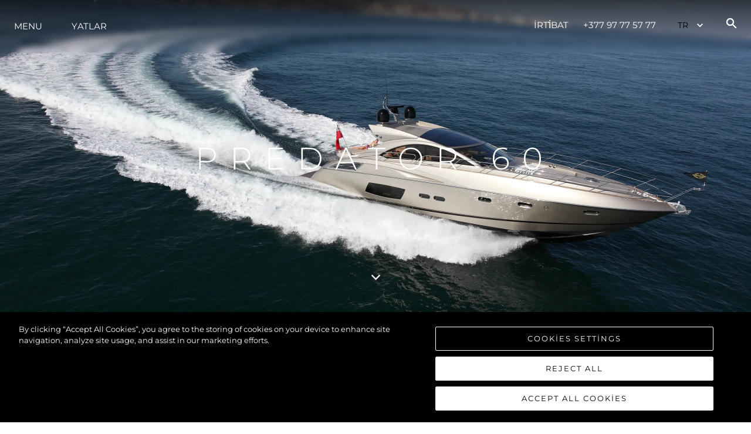

--- FILE ---
content_type: text/html; charset=utf-8
request_url: https://www.sunseeker.mc/tr/yachts-and-boats/previous-models/predator-60
body_size: 45401
content:
<!DOCTYPE html><html style="scroll-behavior:smooth" lang="tr"><head><meta charSet="utf-8" data-next-head=""/><meta name="viewport" content="width=device-width" data-next-head=""/><script src="https://cdn-ukwest.onetrust.com/scripttemplates/otSDKStub.js" type="text/javascript" charSet="UTF-8" data-domain-script="e3cb1813-0ca3-4add-91ee-4374fbc0ba4b" async=""></script><title data-next-head=""></title><meta name="description" data-next-head=""/><meta name="og:description" data-next-head=""/><meta property="og:title" data-next-head=""/><meta property="og:type" content="website" data-next-head=""/><meta property="og:url" content="https://www.sunseeker.mc/tr/yachts-and-boats/previous-models/predator-60" data-next-head=""/><meta property="og:description" data-next-head=""/><meta property="og:image" content="https://images.sunseeker.com/images%2Feab31dae518ca860aee46eb706d8ebf9%2Fen%2FP60-PLE-0909-JMC-0664.jpg?auto=format&amp;fit=crop&amp;w=1200&amp;h=627" data-next-head=""/><meta property="og:site_name" content="SUNSEEKER MONACO" data-next-head=""/><meta property="og:locale" content="tr" data-next-head=""/><link rel="canonical" href="https://www.sunseeker.mc/tr/yachts-and-boats/previous-models/predator-60" data-next-head=""/><link rel="alternate" href="https://www.sunseeker.mc/yachts-and-boats/previous-models/predator-60" hrefLang="x-default" data-next-head=""/><link rel="alternate" href="https://www.sunseeker.mc/yachts-and-boats/previous-models/predator-60" hrefLang="en-GB" data-next-head=""/><link rel="alternate" href="https://www.sunseeker.mc/bg/yachts-and-boats/previous-models/predator-60" hrefLang="bg-BG" data-next-head=""/><link rel="alternate" href="https://www.sunseeker.mc/fr/yachts-and-boats/previous-models/predator-60" hrefLang="fr-FR" data-next-head=""/><link rel="alternate" href="https://www.sunseeker.mc/de/yachts-and-boats/previous-models/predator-60" hrefLang="de-DE" data-next-head=""/><link rel="alternate" href="https://www.sunseeker.mc/es/yachts-and-boats/previous-models/predator-60" hrefLang="es-ES" data-next-head=""/><link rel="alternate" href="https://www.sunseeker.mc/it/yachts-and-boats/previous-models/predator-60" hrefLang="it-IT" data-next-head=""/><link rel="alternate" href="https://www.sunseeker.mc/pt/yachts-and-boats/previous-models/predator-60" hrefLang="pt-PT" data-next-head=""/><link rel="alternate" href="https://www.sunseeker.mc/pl/yachts-and-boats/previous-models/predator-60" hrefLang="pl-PL" data-next-head=""/><link rel="alternate" href="https://www.sunseeker.mc/ru/yachts-and-boats/previous-models/predator-60" hrefLang="ru-RU" data-next-head=""/><link rel="alternate" href="https://www.sunseeker.mc/tr/yachts-and-boats/previous-models/predator-60" hrefLang="tr-TR" data-next-head=""/><meta name="twitter:card" content="summary" data-next-head=""/><meta name="twitter:description" data-next-head=""/><meta name="twitter:title" data-next-head=""/><link rel="preconnect" href="https://fonts.gstatic.com"/><link rel="preconnect" href="https://images.sunseeker.com/"/><link rel="apple-touch-icon" sizes="180x180" href="/apple-touch-icon.png"/><link rel="icon" type="image/png" sizes="32x32" href="/favicon-32x32.png"/><link rel="icon" type="image/png" sizes="16x16" href="/favicon-16x16.png"/><link rel="manifest" href="/site.webmanifest"/><link rel="mask-icon" href="/safari-pinned-tab.svg" color="#5bbad5"/><meta name="msapplication-TileColor" content="#da532c"/><meta name="theme-color" content="#ffffff"/><meta name="color-scheme" content="light only"/><link data-next-font="" rel="preconnect" href="/" crossorigin="anonymous"/><link rel="preload" href="/_next/static/css/a28a9a33feb11f1f.css" as="style"/><script type="application/ld+json" data-next-head="">{"@context":"http://schema.org","@type":"WebSite","@id":"#website","url":"https://www.sunseeker.mc/tr","name":"SUNSEEKER MONACO"}</script><script type="application/ld+json" data-next-head="">{"@context":"http://schema.org","@type":"Organization","url":"https://www.sunseeker.mc/tr/yachts-and-boats/previous-models/predator-60","sameAs":["https://www.instagram.com/sunseekerlondongroup/","https://www.youtube.com/channel/UCcHbBk0UhnxRhygbdaEi-qA","https://www.facebook.com/sunseekerlondongroup","https://www.linkedin.com/company/sunseeker-london-group"],"@id":"#organization","name":"SUNSEEKER MONACO","logo":"https://images.sunseeker.com/images%2F373ed3bb4a6a22121b5e72ec7930ffe9%2Fen%2FSunseeker_LOGO_Distributor_Monaco_White_RGB.png?auto=format&fit=crop"}</script><script type="text/javascript" scr="https://cdn-ukwest.onetrust.com/consent/e3cb1813-0ca3-4add-91ee-4374fbc0ba4b/OtAutoBlock.js"></script><link href="https://fonts.googleapis.com/css2?family=Aldrich:ital,wght@0,100;0,200;0,300;0,400;0,500;0,600;0,700;0,800;0,900;1,100;1,200;1,300;1,400;1,500;1,600;1,700;1,800;1,900&amp;display=swap" rel="stylesheet"/><link href="https://fonts.googleapis.com/css2?family=Montserrat:ital,wght@0,100;0,200;0,300;0,400;0,500;0,600;0,700;0,800;0,900;1,100;1,200;1,300;1,400;1,500;1,600;1,700;1,800;1,900&amp;display=swap" rel="stylesheet"/>
<script>(function(w,d,s,l,i){w[l]=w[l]||[];w[l].push({'gtm.start':
new Date().getTime(),event:'gtm.js'});var f=d.getElementsByTagName(s)[0],
j=d.createElement(s),dl=l!='dataLayer'?'&l='+l:'';j.async=true;j.src=
'https://www.googletagmanager.com/gtm.js?id='+i+dl;f.parentNode.insertBefore(j,f);
})(window,document,'script','dataLayer','GTM-PQ7LKG4');</script>
<!-- --><script type="text/javascript">function OptanonWrapper() { }</script><link rel="stylesheet" href="/_next/static/css/a28a9a33feb11f1f.css" data-n-g=""/><noscript data-n-css=""></noscript><script defer="" noModule="" src="/_next/static/chunks/polyfills-42372ed130431b0a.js"></script><script src="/_next/static/chunks/webpack-a05150f10010181d.js" defer=""></script><script src="/_next/static/chunks/framework-0425c1f811128ca6.js" defer=""></script><script src="/_next/static/chunks/main-fb2cbc6f2b00a966.js" defer=""></script><script src="/_next/static/chunks/pages/_app-766ca96d39864536.js" defer=""></script><script src="/_next/static/chunks/6428-73595f1d850635a2.js" defer=""></script><script src="/_next/static/chunks/8621-4e2dc6211e34782c.js" defer=""></script><script src="/_next/static/chunks/1833-cf31770c7be9a55b.js" defer=""></script><script src="/_next/static/chunks/4428-627c37f050ea2b4c.js" defer=""></script><script src="/_next/static/chunks/8945-10ad043543a5d345.js" defer=""></script><script src="/_next/static/chunks/9232-bb4c171edb8ec55d.js" defer=""></script><script src="/_next/static/chunks/693-1239d94f1d16d15b.js" defer=""></script><script src="/_next/static/chunks/2813-211f8807dfae0e72.js" defer=""></script><script src="/_next/static/chunks/pages/yachts-and-boats/%5Bcategory%5D/%5Bslug%5D-ababc8f6414d3dc4.js" defer=""></script><script src="/_next/static/jrgPxan-iCp_hfoYcEKfS/_buildManifest.js" defer=""></script><script src="/_next/static/jrgPxan-iCp_hfoYcEKfS/_ssgManifest.js" defer=""></script></head><body>
<noscript><iframe src="https://www.googletagmanager.com/ns.html?id=GTM-PQ7LKG4" height="0" width="0" style="display:none;visibility:hidden"></iframe></noscript>
<link rel="preload" as="image" href="https://images.sunseeker.com/images%2F373ed3bb4a6a22121b5e72ec7930ffe9%2Fen%2FSunseeker_LOGO_Distributor_Monaco_White_RGB.png?auto=format&amp;fit=crop"/><link rel="preload" as="image" href="/images/insta.svg"/><link rel="preload" as="image" href="/images/youtube.svg"/><link rel="preload" as="image" href="/images/facebook.svg"/><link rel="preload" as="image" href="/images/linkedin.svg"/><div id="__next"><style data-emotion="css-global 1yamno3">:host,:root,[data-theme]{--chakra-ring-inset:var(--chakra-empty,/*!*/ /*!*/);--chakra-ring-offset-width:0px;--chakra-ring-offset-color:#fff;--chakra-ring-color:rgba(66, 153, 225, 0.6);--chakra-ring-offset-shadow:0 0 #0000;--chakra-ring-shadow:0 0 #0000;--chakra-space-x-reverse:0;--chakra-space-y-reverse:0;--chakra-colors-transparent:transparent;--chakra-colors-current:currentColor;--chakra-colors-black:#16161D;--chakra-colors-white:#FFFFFF;--chakra-colors-whiteAlpha-50:rgba(255, 255, 255, 0.04);--chakra-colors-whiteAlpha-100:rgba(255, 255, 255, 0.06);--chakra-colors-whiteAlpha-200:rgba(255, 255, 255, 0.08);--chakra-colors-whiteAlpha-300:rgba(255, 255, 255, 0.16);--chakra-colors-whiteAlpha-400:rgba(255, 255, 255, 0.24);--chakra-colors-whiteAlpha-500:rgba(255, 255, 255, 0.36);--chakra-colors-whiteAlpha-600:rgba(255, 255, 255, 0.48);--chakra-colors-whiteAlpha-700:rgba(255, 255, 255, 0.64);--chakra-colors-whiteAlpha-800:rgba(255, 255, 255, 0.80);--chakra-colors-whiteAlpha-900:rgba(255, 255, 255, 0.92);--chakra-colors-blackAlpha-50:rgba(0, 0, 0, 0.04);--chakra-colors-blackAlpha-100:rgba(0, 0, 0, 0.06);--chakra-colors-blackAlpha-200:rgba(0, 0, 0, 0.08);--chakra-colors-blackAlpha-300:rgba(0, 0, 0, 0.16);--chakra-colors-blackAlpha-400:rgba(0, 0, 0, 0.24);--chakra-colors-blackAlpha-500:rgba(0, 0, 0, 0.36);--chakra-colors-blackAlpha-600:rgba(0, 0, 0, 0.48);--chakra-colors-blackAlpha-700:rgba(0, 0, 0, 0.64);--chakra-colors-blackAlpha-800:rgba(0, 0, 0, 0.80);--chakra-colors-blackAlpha-900:rgba(0, 0, 0, 0.92);--chakra-colors-gray-50:#F7FAFC;--chakra-colors-gray-100:#EDF2F7;--chakra-colors-gray-200:#E2E8F0;--chakra-colors-gray-300:#CBD5E0;--chakra-colors-gray-400:#A0AEC0;--chakra-colors-gray-500:#718096;--chakra-colors-gray-600:#4A5568;--chakra-colors-gray-700:#2D3748;--chakra-colors-gray-800:#1A202C;--chakra-colors-gray-900:#171923;--chakra-colors-red-50:#FFF5F5;--chakra-colors-red-100:#FED7D7;--chakra-colors-red-200:#FEB2B2;--chakra-colors-red-300:#FC8181;--chakra-colors-red-400:#F56565;--chakra-colors-red-500:#E53E3E;--chakra-colors-red-600:#C53030;--chakra-colors-red-700:#9B2C2C;--chakra-colors-red-800:#822727;--chakra-colors-red-900:#63171B;--chakra-colors-orange-50:#FFFAF0;--chakra-colors-orange-100:#FEEBC8;--chakra-colors-orange-200:#FBD38D;--chakra-colors-orange-300:#F6AD55;--chakra-colors-orange-400:#ED8936;--chakra-colors-orange-500:#DD6B20;--chakra-colors-orange-600:#C05621;--chakra-colors-orange-700:#9C4221;--chakra-colors-orange-800:#7B341E;--chakra-colors-orange-900:#652B19;--chakra-colors-yellow-50:#FFFFF0;--chakra-colors-yellow-100:#FEFCBF;--chakra-colors-yellow-200:#FAF089;--chakra-colors-yellow-300:#F6E05E;--chakra-colors-yellow-400:#ECC94B;--chakra-colors-yellow-500:#D69E2E;--chakra-colors-yellow-600:#B7791F;--chakra-colors-yellow-700:#975A16;--chakra-colors-yellow-800:#744210;--chakra-colors-yellow-900:#5F370E;--chakra-colors-green-50:#F0FFF4;--chakra-colors-green-100:#C6F6D5;--chakra-colors-green-200:#9AE6B4;--chakra-colors-green-300:#68D391;--chakra-colors-green-400:#48BB78;--chakra-colors-green-500:#38A169;--chakra-colors-green-600:#2F855A;--chakra-colors-green-700:#276749;--chakra-colors-green-800:#22543D;--chakra-colors-green-900:#1C4532;--chakra-colors-teal-50:#E6FFFA;--chakra-colors-teal-100:#B2F5EA;--chakra-colors-teal-200:#81E6D9;--chakra-colors-teal-300:#4FD1C5;--chakra-colors-teal-400:#38B2AC;--chakra-colors-teal-500:#319795;--chakra-colors-teal-600:#2C7A7B;--chakra-colors-teal-700:#285E61;--chakra-colors-teal-800:#234E52;--chakra-colors-teal-900:#1D4044;--chakra-colors-blue-50:#ebf8ff;--chakra-colors-blue-100:#bee3f8;--chakra-colors-blue-200:#90cdf4;--chakra-colors-blue-300:#63b3ed;--chakra-colors-blue-400:#4299e1;--chakra-colors-blue-500:#3182ce;--chakra-colors-blue-600:#2b6cb0;--chakra-colors-blue-700:#2c5282;--chakra-colors-blue-800:#2a4365;--chakra-colors-blue-900:#1A365D;--chakra-colors-cyan-50:#EDFDFD;--chakra-colors-cyan-100:#C4F1F9;--chakra-colors-cyan-200:#9DECF9;--chakra-colors-cyan-300:#76E4F7;--chakra-colors-cyan-400:#0BC5EA;--chakra-colors-cyan-500:#00B5D8;--chakra-colors-cyan-600:#00A3C4;--chakra-colors-cyan-700:#0987A0;--chakra-colors-cyan-800:#086F83;--chakra-colors-cyan-900:#065666;--chakra-colors-purple-50:#FAF5FF;--chakra-colors-purple-100:#E9D8FD;--chakra-colors-purple-200:#D6BCFA;--chakra-colors-purple-300:#B794F4;--chakra-colors-purple-400:#9F7AEA;--chakra-colors-purple-500:#805AD5;--chakra-colors-purple-600:#6B46C1;--chakra-colors-purple-700:#553C9A;--chakra-colors-purple-800:#44337A;--chakra-colors-purple-900:#322659;--chakra-colors-pink-50:#FFF5F7;--chakra-colors-pink-100:#FED7E2;--chakra-colors-pink-200:#FBB6CE;--chakra-colors-pink-300:#F687B3;--chakra-colors-pink-400:#ED64A6;--chakra-colors-pink-500:#D53F8C;--chakra-colors-pink-600:#B83280;--chakra-colors-pink-700:#97266D;--chakra-colors-pink-800:#702459;--chakra-colors-pink-900:#521B41;--chakra-borders-none:0;--chakra-borders-1px:1px solid;--chakra-borders-2px:2px solid;--chakra-borders-4px:4px solid;--chakra-borders-8px:8px solid;--chakra-fonts-heading:-apple-system,BlinkMacSystemFont,"Segoe UI",Helvetica,Arial,sans-serif,"Apple Color Emoji","Segoe UI Emoji","Segoe UI Symbol";--chakra-fonts-body:-apple-system,BlinkMacSystemFont,"Segoe UI",Helvetica,Arial,sans-serif,"Apple Color Emoji","Segoe UI Emoji","Segoe UI Symbol";--chakra-fonts-mono:'Menlo',monospace;--chakra-fontSizes-3xs:0.45rem;--chakra-fontSizes-2xs:0.625rem;--chakra-fontSizes-xs:0.75rem;--chakra-fontSizes-sm:0.875rem;--chakra-fontSizes-md:1rem;--chakra-fontSizes-lg:1.125rem;--chakra-fontSizes-xl:1.25rem;--chakra-fontSizes-2xl:1.5rem;--chakra-fontSizes-3xl:1.875rem;--chakra-fontSizes-4xl:2.25rem;--chakra-fontSizes-5xl:3rem;--chakra-fontSizes-6xl:3.75rem;--chakra-fontSizes-7xl:4.5rem;--chakra-fontSizes-8xl:6rem;--chakra-fontSizes-9xl:8rem;--chakra-fontWeights-hairline:100;--chakra-fontWeights-thin:200;--chakra-fontWeights-light:300;--chakra-fontWeights-normal:400;--chakra-fontWeights-medium:500;--chakra-fontWeights-semibold:600;--chakra-fontWeights-bold:700;--chakra-fontWeights-extrabold:800;--chakra-fontWeights-black:900;--chakra-letterSpacings-tighter:-0.05em;--chakra-letterSpacings-tight:-0.025em;--chakra-letterSpacings-normal:0;--chakra-letterSpacings-wide:0.025em;--chakra-letterSpacings-wider:0.05em;--chakra-letterSpacings-widest:0.1em;--chakra-lineHeights-3:.75rem;--chakra-lineHeights-4:1rem;--chakra-lineHeights-5:1.25rem;--chakra-lineHeights-6:1.5rem;--chakra-lineHeights-7:1.75rem;--chakra-lineHeights-8:2rem;--chakra-lineHeights-9:2.25rem;--chakra-lineHeights-10:2.5rem;--chakra-lineHeights-normal:normal;--chakra-lineHeights-none:1;--chakra-lineHeights-shorter:1.25;--chakra-lineHeights-short:1.375;--chakra-lineHeights-base:1.5;--chakra-lineHeights-tall:1.625;--chakra-lineHeights-taller:2;--chakra-radii-none:0;--chakra-radii-sm:0.125rem;--chakra-radii-base:0.25rem;--chakra-radii-md:0.375rem;--chakra-radii-lg:0.5rem;--chakra-radii-xl:0.75rem;--chakra-radii-2xl:1rem;--chakra-radii-3xl:1.5rem;--chakra-radii-full:9999px;--chakra-space-1:0.25rem;--chakra-space-2:0.5rem;--chakra-space-3:0.75rem;--chakra-space-4:1rem;--chakra-space-5:1.25rem;--chakra-space-6:1.5rem;--chakra-space-7:1.75rem;--chakra-space-8:2rem;--chakra-space-9:2.25rem;--chakra-space-10:2.5rem;--chakra-space-12:3rem;--chakra-space-14:3.5rem;--chakra-space-16:4rem;--chakra-space-20:5rem;--chakra-space-24:6rem;--chakra-space-28:7rem;--chakra-space-32:8rem;--chakra-space-36:9rem;--chakra-space-40:10rem;--chakra-space-44:11rem;--chakra-space-48:12rem;--chakra-space-52:13rem;--chakra-space-56:14rem;--chakra-space-60:15rem;--chakra-space-64:16rem;--chakra-space-72:18rem;--chakra-space-80:20rem;--chakra-space-96:24rem;--chakra-space-px:1px;--chakra-space-0-5:0.125rem;--chakra-space-1-5:0.375rem;--chakra-space-2-5:0.625rem;--chakra-space-3-5:0.875rem;--chakra-shadows-xs:0 0 0 1px rgba(0, 0, 0, 0.05);--chakra-shadows-sm:0 1px 2px 0 rgba(0, 0, 0, 0.05);--chakra-shadows-base:0 1px 3px 0 rgba(0, 0, 0, 0.1),0 1px 2px 0 rgba(0, 0, 0, 0.06);--chakra-shadows-md:0 4px 6px -1px rgba(0, 0, 0, 0.1),0 2px 4px -1px rgba(0, 0, 0, 0.06);--chakra-shadows-lg:0 10px 15px -3px rgba(0, 0, 0, 0.1),0 4px 6px -2px rgba(0, 0, 0, 0.05);--chakra-shadows-xl:0 20px 25px -5px rgba(0, 0, 0, 0.1),0 10px 10px -5px rgba(0, 0, 0, 0.04);--chakra-shadows-2xl:0 25px 50px -12px rgba(0, 0, 0, 0.25);--chakra-shadows-outline:0 0 0 3px rgba(66, 153, 225, 0.6);--chakra-shadows-inner:inset 0 2px 4px 0 rgba(0,0,0,0.06);--chakra-shadows-none:none;--chakra-shadows-dark-lg:rgba(0, 0, 0, 0.1) 0px 0px 0px 1px,rgba(0, 0, 0, 0.2) 0px 5px 10px,rgba(0, 0, 0, 0.4) 0px 15px 40px;--chakra-sizes-1:0.25rem;--chakra-sizes-2:0.5rem;--chakra-sizes-3:0.75rem;--chakra-sizes-4:1rem;--chakra-sizes-5:1.25rem;--chakra-sizes-6:1.5rem;--chakra-sizes-7:1.75rem;--chakra-sizes-8:2rem;--chakra-sizes-9:2.25rem;--chakra-sizes-10:2.5rem;--chakra-sizes-12:3rem;--chakra-sizes-14:3.5rem;--chakra-sizes-16:4rem;--chakra-sizes-20:5rem;--chakra-sizes-24:6rem;--chakra-sizes-28:7rem;--chakra-sizes-32:8rem;--chakra-sizes-36:9rem;--chakra-sizes-40:10rem;--chakra-sizes-44:11rem;--chakra-sizes-48:12rem;--chakra-sizes-52:13rem;--chakra-sizes-56:14rem;--chakra-sizes-60:15rem;--chakra-sizes-64:16rem;--chakra-sizes-72:18rem;--chakra-sizes-80:20rem;--chakra-sizes-96:24rem;--chakra-sizes-px:1px;--chakra-sizes-0-5:0.125rem;--chakra-sizes-1-5:0.375rem;--chakra-sizes-2-5:0.625rem;--chakra-sizes-3-5:0.875rem;--chakra-sizes-max:max-content;--chakra-sizes-min:min-content;--chakra-sizes-full:100%;--chakra-sizes-3xs:14rem;--chakra-sizes-2xs:16rem;--chakra-sizes-xs:20rem;--chakra-sizes-sm:24rem;--chakra-sizes-md:28rem;--chakra-sizes-lg:32rem;--chakra-sizes-xl:36rem;--chakra-sizes-2xl:42rem;--chakra-sizes-3xl:48rem;--chakra-sizes-4xl:56rem;--chakra-sizes-5xl:64rem;--chakra-sizes-6xl:72rem;--chakra-sizes-7xl:80rem;--chakra-sizes-8xl:90rem;--chakra-sizes-prose:60ch;--chakra-sizes-container-sm:640px;--chakra-sizes-container-md:768px;--chakra-sizes-container-lg:1024px;--chakra-sizes-container-xl:1280px;--chakra-zIndices-hide:-1;--chakra-zIndices-auto:auto;--chakra-zIndices-base:0;--chakra-zIndices-docked:10;--chakra-zIndices-dropdown:1000;--chakra-zIndices-sticky:1100;--chakra-zIndices-banner:1200;--chakra-zIndices-overlay:1300;--chakra-zIndices-modal:1400;--chakra-zIndices-popover:1500;--chakra-zIndices-skipLink:1600;--chakra-zIndices-toast:1700;--chakra-zIndices-tooltip:1800;--chakra-transition-property-common:background-color,border-color,color,fill,stroke,opacity,box-shadow,transform;--chakra-transition-property-colors:background-color,border-color,color,fill,stroke;--chakra-transition-property-dimensions:width,height;--chakra-transition-property-position:left,right,top,bottom;--chakra-transition-property-background:background-color,background-image,background-position;--chakra-transition-easing-ease-in:cubic-bezier(0.4, 0, 1, 1);--chakra-transition-easing-ease-out:cubic-bezier(0, 0, 0.2, 1);--chakra-transition-easing-ease-in-out:cubic-bezier(0.4, 0, 0.2, 1);--chakra-transition-duration-ultra-fast:50ms;--chakra-transition-duration-faster:100ms;--chakra-transition-duration-fast:150ms;--chakra-transition-duration-normal:200ms;--chakra-transition-duration-slow:300ms;--chakra-transition-duration-slower:400ms;--chakra-transition-duration-ultra-slow:500ms;--chakra-blur-none:0;--chakra-blur-sm:4px;--chakra-blur-base:8px;--chakra-blur-md:12px;--chakra-blur-lg:16px;--chakra-blur-xl:24px;--chakra-blur-2xl:40px;--chakra-blur-3xl:64px;--chakra-breakpoints-base:0em;--chakra-breakpoints-sm:23.5em;--chakra-breakpoints-md:48em;--chakra-breakpoints-lg:64em;--chakra-breakpoints-xl:90em;--chakra-breakpoints-2xl:96em;--chakra-breakpoints-lg2:75em;}.chakra-ui-light :host:not([data-theme]),.chakra-ui-light :root:not([data-theme]),.chakra-ui-light [data-theme]:not([data-theme]),[data-theme=light] :host:not([data-theme]),[data-theme=light] :root:not([data-theme]),[data-theme=light] [data-theme]:not([data-theme]),:host[data-theme=light],:root[data-theme=light],[data-theme][data-theme=light]{--chakra-colors-chakra-body-text:var(--chakra-colors-gray-800);--chakra-colors-chakra-body-bg:var(--chakra-colors-white);--chakra-colors-chakra-border-color:var(--chakra-colors-gray-200);--chakra-colors-chakra-inverse-text:var(--chakra-colors-white);--chakra-colors-chakra-subtle-bg:var(--chakra-colors-gray-100);--chakra-colors-chakra-subtle-text:var(--chakra-colors-gray-600);--chakra-colors-chakra-placeholder-color:var(--chakra-colors-gray-500);}.chakra-ui-dark :host:not([data-theme]),.chakra-ui-dark :root:not([data-theme]),.chakra-ui-dark [data-theme]:not([data-theme]),[data-theme=dark] :host:not([data-theme]),[data-theme=dark] :root:not([data-theme]),[data-theme=dark] [data-theme]:not([data-theme]),:host[data-theme=dark],:root[data-theme=dark],[data-theme][data-theme=dark]{--chakra-colors-chakra-body-text:var(--chakra-colors-whiteAlpha-900);--chakra-colors-chakra-body-bg:var(--chakra-colors-gray-800);--chakra-colors-chakra-border-color:var(--chakra-colors-whiteAlpha-300);--chakra-colors-chakra-inverse-text:var(--chakra-colors-gray-800);--chakra-colors-chakra-subtle-bg:var(--chakra-colors-gray-700);--chakra-colors-chakra-subtle-text:var(--chakra-colors-gray-400);--chakra-colors-chakra-placeholder-color:var(--chakra-colors-whiteAlpha-400);}</style><style data-emotion="css-global fubdgu">html{line-height:1.5;-webkit-text-size-adjust:100%;font-family:system-ui,sans-serif;-webkit-font-smoothing:antialiased;text-rendering:optimizeLegibility;-moz-osx-font-smoothing:grayscale;touch-action:manipulation;}body{position:relative;min-height:100%;margin:0;font-feature-settings:"kern";}:where(*, *::before, *::after){border-width:0;border-style:solid;box-sizing:border-box;word-wrap:break-word;}main{display:block;}hr{border-top-width:1px;box-sizing:content-box;height:0;overflow:visible;}:where(pre, code, kbd,samp){font-family:SFMono-Regular,Menlo,Monaco,Consolas,monospace;font-size:1em;}a{background-color:transparent;color:inherit;-webkit-text-decoration:inherit;text-decoration:inherit;}abbr[title]{border-bottom:none;-webkit-text-decoration:underline;text-decoration:underline;-webkit-text-decoration:underline dotted;-webkit-text-decoration:underline dotted;text-decoration:underline dotted;}:where(b, strong){font-weight:bold;}small{font-size:80%;}:where(sub,sup){font-size:75%;line-height:0;position:relative;vertical-align:baseline;}sub{bottom:-0.25em;}sup{top:-0.5em;}img{border-style:none;}:where(button, input, optgroup, select, textarea){font-family:inherit;font-size:100%;line-height:1.15;margin:0;}:where(button, input){overflow:visible;}:where(button, select){text-transform:none;}:where(
          button::-moz-focus-inner,
          [type="button"]::-moz-focus-inner,
          [type="reset"]::-moz-focus-inner,
          [type="submit"]::-moz-focus-inner
        ){border-style:none;padding:0;}fieldset{padding:0.35em 0.75em 0.625em;}legend{box-sizing:border-box;color:inherit;display:table;max-width:100%;padding:0;white-space:normal;}progress{vertical-align:baseline;}textarea{overflow:auto;}:where([type="checkbox"], [type="radio"]){box-sizing:border-box;padding:0;}input[type="number"]::-webkit-inner-spin-button,input[type="number"]::-webkit-outer-spin-button{-webkit-appearance:none!important;}input[type="number"]{-moz-appearance:textfield;}input[type="search"]{-webkit-appearance:textfield;outline-offset:-2px;}input[type="search"]::-webkit-search-decoration{-webkit-appearance:none!important;}::-webkit-file-upload-button{-webkit-appearance:button;font:inherit;}details{display:block;}summary{display:-webkit-box;display:-webkit-list-item;display:-ms-list-itembox;display:list-item;}template{display:none;}[hidden]{display:none!important;}:where(
          blockquote,
          dl,
          dd,
          h1,
          h2,
          h3,
          h4,
          h5,
          h6,
          hr,
          figure,
          p,
          pre
        ){margin:0;}button{background:transparent;padding:0;}fieldset{margin:0;padding:0;}:where(ol, ul){margin:0;padding:0;}textarea{resize:vertical;}:where(button, [role="button"]){cursor:pointer;}button::-moz-focus-inner{border:0!important;}table{border-collapse:collapse;}:where(h1, h2, h3, h4, h5, h6){font-size:inherit;font-weight:inherit;}:where(button, input, optgroup, select, textarea){padding:0;line-height:inherit;color:inherit;}:where(img, svg, video, canvas, audio, iframe, embed, object){display:block;}:where(img, video){max-width:100%;height:auto;}[data-js-focus-visible] :focus:not([data-focus-visible-added]):not(
          [data-focus-visible-disabled]
        ){outline:none;box-shadow:none;}select::-ms-expand{display:none;}:root,:host{--chakra-vh:100vh;}@supports (height: -webkit-fill-available){:root,:host{--chakra-vh:-webkit-fill-available;}}@supports (height: -moz-fill-available){:root,:host{--chakra-vh:-moz-fill-available;}}@supports (height: 100dvh){:root,:host{--chakra-vh:100dvh;}}</style><style data-emotion="css-global 1cgn62j">body{font-family:var(--chakra-fonts-body);color:var(--chakra-colors-chakra-body-text);background:var(--chakra-colors-chakra-body-bg);transition-property:background-color;transition-duration:var(--chakra-transition-duration-normal);line-height:var(--chakra-lineHeights-base);}*::-webkit-input-placeholder{color:var(--chakra-colors-chakra-placeholder-color);}*::-moz-placeholder{color:var(--chakra-colors-chakra-placeholder-color);}*:-ms-input-placeholder{color:var(--chakra-colors-chakra-placeholder-color);}*::placeholder{color:var(--chakra-colors-chakra-placeholder-color);}*,*::before,::after{border-color:var(--chakra-colors-chakra-border-color);}</style><style data-emotion="css-global 1atmlss">@font-face{font-family:'Aldrich';font-style:normal;font-weight:400;font-display:swap;src:url('/fonts/aldrich-v17-latin-regular.eot');src:local(''),url('/fonts/aldrich-v17-latin-regular.eot?#iefix') format('embedded-opentype'),url('/fonts/aldrich-v17-latin-regular.woff2') format('woff2'),url('/fonts/aldrich-v17-latin-regular.woff') format('woff'),url('/fonts/aldrich-v17-latin-regular.ttf') format('truetype'),url('/fonts/aldrich-v17-latin-regular.svg#Aldrich') format('svg');}@font-face{font-family:'Montserrat';font-style:normal;font-weight:100;font-display:swap;src:url('/fonts/montserrat-v25-latin-100.eot');src:local(''),url('/fonts/montserrat-v25-latin-100.eot?#iefix') format('embedded-opentype'),url('/fonts/montserrat-v25-latin-100.woff2') format('woff2'),url('/fonts/montserrat-v25-latin-100.woff') format('woff'),url('/fonts/montserrat-v25-latin-100.ttf') format('truetype'),url('/fonts/montserrat-v25-latin-100.svg#Montserrat') format('svg');}@font-face{font-family:'Montserrat';font-style:normal;font-weight:200;font-display:swap;src:url('/fonts/montserrat-v25-latin-200.eot');src:local(''),url('/fonts/montserrat-v25-latin-200.eot?#iefix') format('embedded-opentype'),url('/fonts/montserrat-v25-latin-200.woff2') format('woff2'),url('/fonts/montserrat-v25-latin-200.woff') format('woff'),url('/fonts/montserrat-v25-latin-200.ttf') format('truetype'),url('/fonts/montserrat-v25-latin-200.svg#Montserrat') format('svg');}@font-face{font-family:'Montserrat';font-style:normal;font-weight:300;font-display:swap;src:url('/fonts/montserrat-v25-latin-300.eot');src:local(''),url('/fonts/montserrat-v25-latin-300.eot?#iefix') format('embedded-opentype'),url('/fonts/montserrat-v25-latin-300.woff2') format('woff2'),url('/fonts/montserrat-v25-latin-300.woff') format('woff'),url('/fonts/montserrat-v25-latin-300.ttf') format('truetype'),url('/fonts/montserrat-v25-latin-300.svg#Montserrat') format('svg');}@font-face{font-family:'Montserrat';font-style:normal;font-weight:400;font-display:swap;src:url('/fonts/montserrat-v25-latin-regular.eot');src:local(''),url('/fonts/montserrat-v25-latin-regular.eot?#iefix') format('embedded-opentype'),url('/fonts/montserrat-v25-latin-regular.woff2') format('woff2'),url('/fonts/montserrat-v25-latin-regular.woff') format('woff'),url('/fonts/montserrat-v25-latin-regular.ttf') format('truetype'),url('/fonts/montserrat-v25-latin-regular.svg#Montserrat') format('svg');}@font-face{font-family:'Montserrat';font-style:normal;font-weight:500;font-display:swap;src:url('/fonts/montserrat-v25-latin-500.eot');src:local(''),url('/fonts/montserrat-v25-latin-500.eot?#iefix') format('embedded-opentype'),url('/fonts/montserrat-v25-latin-500.woff2') format('woff2'),url('/fonts/montserrat-v25-latin-500.woff') format('woff'),url('/fonts/montserrat-v25-latin-500.ttf') format('truetype'),url('/fonts/montserrat-v25-latin-500.svg#Montserrat') format('svg');}@font-face{font-family:'Montserrat';font-style:normal;font-weight:600;font-display:swap;src:url('/fonts/montserrat-v25-latin-600.eot');src:local(''),url('/fonts/montserrat-v25-latin-600.eot?#iefix') format('embedded-opentype'),url('/fonts/montserrat-v25-latin-600.woff2') format('woff2'),url('/fonts/montserrat-v25-latin-600.woff') format('woff'),url('/fonts/montserrat-v25-latin-600.ttf') format('truetype'),url('/fonts/montserrat-v25-latin-600.svg#Montserrat') format('svg');}@font-face{font-family:'Montserrat';font-style:normal;font-weight:700;font-display:swap;src:url('/fonts/montserrat-v25-latin-700.eot');src:local(''),url('/fonts/montserrat-v25-latin-700.eot?#iefix') format('embedded-opentype'),url('/fonts/montserrat-v25-latin-700.woff2') format('woff2'),url('/fonts/montserrat-v25-latin-700.woff') format('woff'),url('/fonts/montserrat-v25-latin-700.ttf') format('truetype'),url('/fonts/montserrat-v25-latin-700.svg#Montserrat') format('svg');}@font-face{font-family:'Montserrat';font-style:normal;font-weight:800;font-display:swap;src:url('/fonts/montserrat-v25-latin-800.eot');src:local(''),url('/fonts/montserrat-v25-latin-800.eot?#iefix') format('embedded-opentype'),url('/fonts/montserrat-v25-latin-800.woff2') format('woff2'),url('/fonts/montserrat-v25-latin-800.woff') format('woff'),url('/fonts/montserrat-v25-latin-800.ttf') format('truetype'),url('/fonts/montserrat-v25-latin-800.svg#Montserrat') format('svg');}@font-face{font-family:'Montserrat';font-style:normal;font-weight:900;font-display:swap;src:url('/fonts/montserrat-v25-latin-900.eot');src:local(''),url('/fonts/montserrat-v25-latin-900.eot?#iefix') format('embedded-opentype'),url('/fonts/montserrat-v25-latin-900.woff2') format('woff2'),url('/fonts/montserrat-v25-latin-900.woff') format('woff'),url('/fonts/montserrat-v25-latin-900.ttf') format('truetype'),url('/fonts/montserrat-v25-latin-900.svg#Montserrat') format('svg');}@font-face{font-family:'Montserrat';font-style:italic;font-weight:100;font-display:swap;src:url('/fonts/montserrat-v25-latin-100italic.eot');src:local(''),url('/fonts/montserrat-v25-latin-100italic.eot?#iefix') format('embedded-opentype'),url('/fonts/montserrat-v25-latin-100italic.woff2') format('woff2'),url('/fonts/montserrat-v25-latin-100italic.woff') format('woff'),url('/fonts/montserrat-v25-latin-100italic.ttf') format('truetype'),url('/fonts/montserrat-v25-latin-100italic.svg#Montserrat') format('svg');}@font-face{font-family:'Montserrat';font-style:italic;font-weight:200;font-display:swap;src:url('/fonts/montserrat-v25-latin-200italic.eot');src:local(''),url('/fonts/montserrat-v25-latin-200italic.eot?#iefix') format('embedded-opentype'),url('/fonts/montserrat-v25-latin-200italic.woff2') format('woff2'),url('/fonts/montserrat-v25-latin-200italic.woff') format('woff'),url('/fonts/montserrat-v25-latin-200italic.ttf') format('truetype'),url('/fonts/montserrat-v25-latin-200italic.svg#Montserrat') format('svg');}@font-face{font-family:'Montserrat';font-style:italic;font-weight:300;font-display:swap;src:url('/fonts/montserrat-v25-latin-300italic.eot');src:local(''),url('/fonts/montserrat-v25-latin-300italic.eot?#iefix') format('embedded-opentype'),url('/fonts/montserrat-v25-latin-300italic.woff2') format('woff2'),url('/fonts/montserrat-v25-latin-300italic.woff') format('woff'),url('/fonts/montserrat-v25-latin-300italic.ttf') format('truetype'),url('/fonts/montserrat-v25-latin-300italic.svg#Montserrat') format('svg');}@font-face{font-family:'Montserrat';font-style:italic;font-weight:400;font-display:swap;src:url('/fonts/montserrat-v25-latin-italic.eot');src:local(''),url('/fonts/montserrat-v25-latin-italic.eot?#iefix') format('embedded-opentype'),url('/fonts/montserrat-v25-latin-italic.woff2') format('woff2'),url('/fonts/montserrat-v25-latin-italic.woff') format('woff'),url('/fonts/montserrat-v25-latin-italic.ttf') format('truetype'),url('/fonts/montserrat-v25-latin-italic.svg#Montserrat') format('svg');}@font-face{font-family:'Montserrat';font-style:italic;font-weight:500;font-display:swap;src:url('/fonts/montserrat-v25-latin-500italic.eot');src:local(''),url('/fonts/montserrat-v25-latin-500italic.eot?#iefix') format('embedded-opentype'),url('/fonts/montserrat-v25-latin-500italic.woff2') format('woff2'),url('/fonts/montserrat-v25-latin-500italic.woff') format('woff'),url('/fonts/montserrat-v25-latin-500italic.ttf') format('truetype'),url('/fonts/montserrat-v25-latin-500italic.svg#Montserrat') format('svg');}@font-face{font-family:'Montserrat';font-style:italic;font-weight:600;font-display:swap;src:url('/fonts/montserrat-v25-latin-600italic.eot');src:local(''),url('/fonts/montserrat-v25-latin-600italic.eot?#iefix') format('embedded-opentype'),url('/fonts/montserrat-v25-latin-600italic.woff2') format('woff2'),url('/fonts/montserrat-v25-latin-600italic.woff') format('woff'),url('/fonts/montserrat-v25-latin-600italic.ttf') format('truetype'),url('/fonts/montserrat-v25-latin-600italic.svg#Montserrat') format('svg');}@font-face{font-family:'Montserrat';font-style:italic;font-weight:700;font-display:swap;src:url('/fonts/montserrat-v25-latin-700italic.eot');src:local(''),url('/fonts/montserrat-v25-latin-700italic.eot?#iefix') format('embedded-opentype'),url('/fonts/montserrat-v25-latin-700italic.woff2') format('woff2'),url('/fonts/montserrat-v25-latin-700italic.woff') format('woff'),url('/fonts/montserrat-v25-latin-700italic.ttf') format('truetype'),url('/fonts/montserrat-v25-latin-700italic.svg#Montserrat') format('svg');}@font-face{font-family:'Montserrat';font-style:italic;font-weight:800;font-display:swap;src:url('/fonts/montserrat-v25-latin-800italic.eot');src:local(''),url('/fonts/montserrat-v25-latin-800italic.eot?#iefix') format('embedded-opentype'),url('/fonts/montserrat-v25-latin-800italic.woff2') format('woff2'),url('/fonts/montserrat-v25-latin-800italic.woff') format('woff'),url('/fonts/montserrat-v25-latin-800italic.ttf') format('truetype'),url('/fonts/montserrat-v25-latin-800italic.svg#Montserrat') format('svg');}@font-face{font-family:'Montserrat';font-style:italic;font-weight:900;font-display:swap;src:url('/fonts/montserrat-v25-latin-900italic.eot');src:local(''),url('/fonts/montserrat-v25-latin-900italic.eot?#iefix') format('embedded-opentype'),url('/fonts/montserrat-v25-latin-900italic.woff2') format('woff2'),url('/fonts/montserrat-v25-latin-900italic.woff') format('woff'),url('/fonts/montserrat-v25-latin-900italic.ttf') format('truetype'),url('/fonts/montserrat-v25-latin-900italic.svg#Montserrat') format('svg');}:root{-webkit-print-color-scheme:light only;color-scheme:light only;--font:'Montserrat',sans-serif;--colorBase:#191f40;--colorBlue:#1a2249;--colorRed:#cc2d3f;--colorWhite:#ffffff;--colorWhiteHalf:rgba(255, 255, 255, 0.5);--colorGrey:#f2f2f2;--colorDarkBlue:#0e1226;--colorDarkGrey:#8c8f9f;--colorMediumGrey:#e0e0e3;--colorLightGrey:#e4e4e4;--colorBoldGrey:#6e6e63;--colorBgGrey:#ecedee;--colorBorderGrey:#e6e6e6;--colorBorderDarkGrey:#707070;--colorDarkOrange:#d19e29;--colorBlueGrey:rgba(25, 31, 64, 0.5);--f7:0.4375rem;--f8:0.5rem;--f9:0.5625rem;--f10:0.625rem;--f11:0.6875rem;--f12:0.75rem;--f13:0.8125rem;--f14:0.875rem;--f15:0.9375rem;--f16:1rem;--f18:1.125rem;--f20:1.25rem;--f21:1.3125rem;--f24:1.5rem;--f25:1.5625rem;--f26:1.625rem;--f28:1.75rem;--f32:2rem;--f35:2.1875rem;--f48:3rem;--f52:3.25rem;--f53:3.3125rem;--f72:4.5rem;}@media (prefers-color-scheme: dark){:root{-webkit-print-color-scheme:light only;color-scheme:light only;}html,body{background-color:var(--colorWhite)!important;color:var(--colorBase);}}*{box-sizing:border-box;font-family:var(--font);text-rendering:optimizeLegibility;-webkit-font-smoothing:antialiased;-webkit-tap-highlight-color:transparent;}.js-focus-visible :focus:not([data-focus-visible-added]){box-shadow:none;outline:none;border-color:currentColor;}html{height:100%;color:var(--colorDarkGrey);}body{font-family:var(--font);background-color:var(----colorWhite);overflow-wrap:normal;}body.modal-open{height:100vh;overflow:hidden;}#root{height:100%;}.App{height:100%;}li{list-style-type:none;}input{line-height:1;}.text-light{color:var(--colorWhiteHalf);}.uppy-FileInput-container{width:100%!important;height:100%!important;border-bottom:1px solid black;padding-block:5px;}.uppy-FileInput-container .uppy-FileInput-btn{width:100%!important;height:100%!important;}.slick-slider{height:100%;left:0;position:absolute;top:0;width:100%;touch-action:auto!important;}.slick-slide div{height:100%;}.slick-track,.slick-list{height:100%;}.slick-dots{display:-webkit-box!important;display:-webkit-flex!important;display:-ms-flexbox!important;display:flex!important;-webkit-flex-direction:row;-ms-flex-direction:row;flex-direction:row;padding-left:32px;position:absolute;width:100%;-webkit-box-pack:center;-ms-flex-pack:center;-webkit-justify-content:center;justify-content:center;padding-bottom:40px;-webkit-align-items:center;-webkit-box-align:center;-ms-flex-align:center;align-items:center;height:10vh;z-index:1;}.slick-dots li{width:50px;height:50px;}@media (max-width: 768px){.slick-dots{-webkit-flex-direction:row;-ms-flex-direction:row;flex-direction:row;top:unset;bottom:5px;-webkit-box-pack:center;-ms-flex-pack:center;-webkit-justify-content:center;justify-content:center;padding-left:0;}}.slick-dots li button{width:100%;height:100%;display:-webkit-box;display:-webkit-flex;display:-ms-flexbox;display:flex;-webkit-align-items:center;-webkit-box-align:center;-ms-flex-align:center;align-items:center;}.slick-dots li button #text{display:none;}.slick-dots li.slick-active button:before{border:2px solid white;border-radius:50%;color:white;opacity:1;font-size:14px;padding:4px;width:30px;height:30px;position:relative;margin-left:5px;}.fixed-footer{position:fixed;bottom:0;left:0;width:100%;z-index:1;}@media (max-width: 768px){.fixed-footer{position:relative;}}.footer-reveal-container{position:relative;z-index:4;margin-bottom:600px;background:white;}@media (max-width: 768px){.footer-reveal-container{margin-bottom:0;}}.slick-dots li button:before{-moz-osx-font-smoothing:grayscale;-webkit-font-smoothing:antialiased;color:white;content:'•';font-family:'slick';font-size:6px;height:20px;left:0;line-height:20px;opacity:0.5;text-align:center;top:0;width:100%;position:relative;}@-webkit-keyframes bounce{50%{-webkit-transform:translateY(-10%);-moz-transform:translateY(-10%);-ms-transform:translateY(-10%);transform:translateY(-10%);}}@keyframes bounce{50%{-webkit-transform:translateY(-10%);-moz-transform:translateY(-10%);-ms-transform:translateY(-10%);transform:translateY(-10%);}}@media (max-width: 768px){.d-md-none{display:none!important;}}.tippy-box{border-radius:13px;}.custom-search{border:none!important;border-bottom:1px solid rgba(25, 25, 25, 0.32)!important;border-radius:0!important;}.custom-search:focus{border-bottom:1px solid #fff!important;box-shadow:none!important;outline:none!important;}.chakra-tabs__tablist{border-bottom:none!important;}.chakra-tabs__tablist button{color:rgba(0, 0, 0, 0.6);font-size:19px;font-weight:500;-webkit-box-pack:start!important;-ms-flex-pack:start!important;-webkit-justify-content:flex-start!important;justify-content:flex-start!important;letter-spacing:0.25px;margin-right:30px;min-width:140px;padding-left:0!important;position:relative;text-align:left!important;}.chakra-tabs__tablist button::after{content:'';background:#69696922;position:absolute;bottom:2px;width:94%;height:4px;}.chakra-tabs__tablist button[aria-selected='true']{border-bottom:none!important;color:rgba(0, 0, 0, 0.8);}.chakra-tabs__tablist button[aria-selected='true']::after{background:currentColor;}.specTabs.chakra-tabs__tablist{display:none;-webkit-box-pack:space-around;-ms-flex-pack:space-around;-webkit-justify-content:space-around;justify-content:space-around;-webkit-align-content:center;-ms-flex-line-pack:center;align-content:center;border-radius:0;}@media (min-width: 1024px){.specTabs.chakra-tabs__tablist{display:-webkit-box;display:-webkit-flex;display:-ms-flexbox;display:flex;-webkit-box-pack:center;-ms-flex-pack:center;-webkit-justify-content:center;justify-content:center;}}@media (min-width: 1200px){.specTabs.chakra-tabs__tablist{-webkit-box-pack:center;-ms-flex-pack:center;-webkit-justify-content:center;justify-content:center;}}.specTabs.chakra-tabs__tablist.black button{color:rgba(105, 105, 105, 0.8);}.specTabs.chakra-tabs__tablist.black button[aria-selected='true'],.specTabs.chakra-tabs__tablist.black button:hover{color:black;opacity:1;}.specTabs.chakra-tabs__tablist.black button[aria-selected='true']::after,.specTabs.chakra-tabs__tablist.black button:hover::after{background:currentColor;}.specTabs.chakra-tabs__tablist.white button{color:white;font-weight:500;}.specTabs.chakra-tabs__tablist.white button[aria-selected='true'],.specTabs.chakra-tabs__tablist.white button:hover{color:white;font-weight:700;opacity:1;}.specTabs.chakra-tabs__tablist.white button[aria-selected='true']::after,.specTabs.chakra-tabs__tablist.white button:hover::after{background:currentColor;}.specTabs.chakra-tabs__tablist button{font-size:14px;font-weight:400;-webkit-box-pack:center!important;-ms-flex-pack:center!important;-webkit-justify-content:center!important;justify-content:center!important;letter-spacing:0.25px;min-width:auto;margin:0;padding-left:16px!important;position:relative;text-align:center!important;text-transform:uppercase;}@media (min-width: 1024px){.specTabs.chakra-tabs__tablist button{margin-right:15px;margin-left:15px;min-width:90px;}}@media (min-width: 1200px){.specTabs.chakra-tabs__tablist button{margin-right:25px;margin-left:25px;width:275px;}}.specTabs.chakra-tabs__tablist button::after{content:'';background:rgb(255, 255, 255);position:absolute;width:100%;height:2px;left:0;}.specTabs.chakra-tabs__tablist button[aria-selected='true']{opacity:1;}.specTabs.chakra-tabs__tablist button[aria-selected='true']::after{background:currentColor;}.specTabs.chakra-tabs__tablist.headerTab button{font-size:13px;letter-spacing:normal;}.specTabs.chakra-tabs__tablist.headerTab button::after{height:1px;}.specTabs.chakra-tabs__tablist.headerTab.chakra-tabs__tablist button::after{bottom:2px;}.product-view-dots{-webkit-align-items:center;-webkit-box-align:center;-ms-flex-align:center;align-items:center;display:-webkit-box!important;display:-webkit-flex!important;display:-ms-flexbox!important;display:flex!important;-webkit-box-pack:center;-ms-flex-pack:center;-webkit-justify-content:center;justify-content:center;margin-top:20px;}.product-view-dots li{background:#e6e6e6;height:5px;width:50px;margin-right:20px;color:transparent;}.product-view-dots li button{width:100%;height:100%;}.product-view-dots .slick-active{background:black;}.bounce{-webkit-animation:bounce 1s ease infinite;animation:bounce 1s ease infinite;}.cursor-pointer{cursor:pointer;}.halfcopy--image{height:50vh;}@media (max-width: 1028px){.halfcopy--image{height:calc(50vh - 200px);}}@media (max-width: 425px){.halfcopy--image{height:300px;}}@media (max-width: 375px){.halfcopy--image{height:150px;}}.fullvideo--video{height:80vh;}.fullvideo--video video{height:100%;object-fit:cover;}@media (max-width: 1028px){.fullvideo--video{height:calc(80vh - 200px);}}@media (max-width: 768px){.fullvideo--video{height:50vh;}}@media (max-width: 425px){.fullvideo--video{height:25vh;width:100vw!important;margin-left:-17.2px;display:-webkit-box;display:-webkit-flex;display:-ms-flexbox;display:flex;}}@media (max-width: 375px){.fullvideo--video{height:150px;width:100vw!important;}}#__next{overflow:hidden;}.full-screen-news-content ol,.full-screen-news-content ul,.full-screen-news-content p,.full-screen-news-content #ot-sdk-cookie-policy{margin:15px;}.full-screen-news-content a{-webkit-text-decoration:underline;text-decoration:underline;}@media (max-width: 600px){.full-screen-news-content ol,.full-screen-news-content ul,.full-screen-news-content p,.full-screen-news-content #ot-sdk-cookie-policy{margin:25px;}}.full-screen-news-content ol:last-child,.full-screen-news-content ul:last-child,.full-screen-news-content p:last-child,.full-screen-news-content #ot-sdk-cookie-policy{margin-bottom:0;}.dealer-office-content p{margin-bottom:15px;}@media (min-width: 1600px){.dealer-office-content p{margin-bottom:30px;}}.half-screen-news-content p{margin-bottom:15px;}.full-screen-lifestyle-content p{margin-bottom:15px;}.company-history-content p{margin-bottom:15px;}.company-history-content blockquote{border-left:1px solid #ccc;padding:20px 0px 20px 23.5px;margin:20px 0px 20px 23.5px;}.company-history-content blockquote br{display:none;}.company-history-content blockquote p{font-size:14px;font-style:italic;letter-spacing:0.15px;line-height:24px;margin:auto 0px;margin-bottom:0px;}*,*::before,::after{word-wrap:unset;}.gm-style .gm-style-iw-c{border-radius:20px;}.gm-style-iw button.gm-ui-hover-effect{right:0!important;top:0!important;}#onetrust-banner-sdk{font-family:var(--font);}#onetrust-banner-sdk button{font-family:var(--font)!important;font-weight:normal!important;letter-spacing:2px!important;text-transform:uppercase!important;}#onetrust-banner-sdk.otCenterRounded{top:50%!important;-webkit-transform:translateY(-50%)!important;-moz-transform:translateY(-50%)!important;-ms-transform:translateY(-50%)!important;transform:translateY(-50%)!important;}#onetrust-banner-sdk #onetrust-close-btn-container{display:none;}#ot-sdk-btn-floating{display:none;}.diagonal_lines{width:112px;height:47px;border-bottom:1px solid blue;-webkit-transform:translateY(-3px) translateX(5px) rotate(110deg);-moz-transform:translateY(-3px) translateX(5px) rotate(110deg);-ms-transform:translateY(-3px) translateX(5px) rotate(110deg);transform:translateY(-3px) translateX(5px) rotate(110deg);}</style><style data-emotion="css e1d8gg">.css-e1d8gg{-webkit-align-items:center;-webkit-box-align:center;-ms-flex-align:center;align-items:center;color:var(--colorWhite);display:-webkit-box;display:-webkit-flex;display:-ms-flexbox;display:flex;font-size:15px;font-weight:400;height:90px;-webkit-box-pack:justify;-webkit-justify-content:space-between;justify-content:space-between;left:0;padding:24px;position:fixed;text-transform:uppercase;-webkit-transition:all 0.6s;transition:all 0.6s;width:100%;z-index:102;}.css-e1d8gg .sunseeker-logo:hover{cursor:pointer;}.css-e1d8gg .chakra-select__wrapper option{color:black;}</style><div data-testid="header" style="top:0" class="css-e1d8gg"><style data-emotion="css 4ks406">.css-4ks406{-webkit-align-items:center;-webkit-box-align:center;-ms-flex-align:center;align-items:center;-webkit-backdrop-filter:unset;backdrop-filter:unset;background:rgba(0, 0, 0, 0.54);display:-webkit-box;display:-webkit-flex;display:-ms-flexbox;display:flex;left:0;overflow:hidden;position:absolute;top:0;-webkit-transition:-webkit-backdrop-filter 100ms;transition:-webkit-backdrop-filter 100ms;width:100%;z-index:1;}</style><div class="css-4ks406" style="height:0px"><style data-emotion="css doz114">.css-doz114{display:none;height:70vh;-webkit-box-pack:center;-ms-flex-pack:center;-webkit-justify-content:center;justify-content:center;width:66%;}@media (min-width: 1024px){.css-doz114{display:-webkit-box;display:-webkit-flex;display:-ms-flexbox;display:flex;}}</style><div class="css-doz114"><style data-emotion="css 13phf6t">.css-13phf6t{width:88%;}</style><div class="css-13phf6t"><style data-emotion="css apj249">.css-apj249{width:80%;padding-bottom:10px;border-color:var(--chakra-colors-whiteAlpha-300);border-bottom:var(--chakra-borders-1px);color:var(--chakra-colors-white);letter-spacing:0.1px;font-size:17px;font-weight:400;line-height:40px;}</style><p class="chakra-text css-apj249" style="width:0px;opacity:0">Modeller</p><style data-emotion="css n06ed0">.css-n06ed0{display:grid;grid-template-columns:repeat(3, 1fr);margin-top:50px;}@media (max-height: 780px){.css-n06ed0{margin-top:20px;}}</style><div class="css-n06ed0"><style data-emotion="css 1rjzyxj">.css-1rjzyxj{grid-row:1/3;grid-column:1;}</style><div class="css-1rjzyxj"></div></div></div></div><style data-emotion="css 9tb2wy">.css-9tb2wy{-webkit-align-content:flex-start;-ms-flex-line-pack:flex-start;align-content:flex-start;-webkit-align-items:center;-webkit-box-align:center;-ms-flex-align:center;align-items:center;border-left:2px solid white;display:none;height:70vh;-webkit-box-pack:center;-ms-flex-pack:center;-webkit-justify-content:center;justify-content:center;padding-left:30px;position:relative;width:34%;}@media (min-width: 1024px){.css-9tb2wy{display:-webkit-box;display:-webkit-flex;display:-ms-flexbox;display:flex;}}</style><div class="css-9tb2wy" style="height:0px;opactiy:0;overflow:hidden;transform:translateY(-250px)"><style data-emotion="css 1f5br8t">.css-1f5br8t{position:relative;width:80%;}</style><div class="css-1f5br8t"></div></div><style data-emotion="css pgb74h">.css-pgb74h{display:-webkit-box;display:-webkit-flex;display:-ms-flexbox;display:flex;height:calc(100dvh - 90px);width:100%;-webkit-flex-direction:column;-ms-flex-direction:column;flex-direction:column;margin-top:90px;}@media (min-width: 1024px){.css-pgb74h{display:none;}}.css-pgb74h .chakra-select__wrapper{left:50%;position:relative;-webkit-transform:translateX(-50%);-moz-transform:translateX(-50%);-ms-transform:translateX(-50%);transform:translateX(-50%);}</style><div style="justify-content:center" class="css-pgb74h"><div class="css-0"><style data-emotion="css 10e56og">.css-10e56og{width:100%;font-weight:400;font-size:20px;line-height:45px;letter-spacing:3.5px;text-align:center;margin-bottom:8px;}</style><p class="chakra-text css-10e56og">Modeller</p></div><style data-emotion="css 10xs548">.css-10xs548{height:-webkit-fit-content;height:-moz-fit-content;height:fit-content;position:relative;width:70px;}</style><div class="chakra-select__wrapper css-10xs548"><style data-emotion="css 16omxgb">.css-16omxgb{-webkit-padding-end:var(--chakra-space-8);padding-inline-end:var(--chakra-space-8);width:100%;height:var(--input-height);font-size:var(--input-font-size);-webkit-padding-start:var(--input-padding);padding-inline-start:var(--input-padding);border-radius:var(--input-border-radius);min-width:0px;outline:2px solid transparent;outline-offset:2px;position:relative;-webkit-appearance:none;-moz-appearance:none;-ms-appearance:none;appearance:none;transition-property:var(--chakra-transition-property-common);transition-duration:var(--chakra-transition-duration-normal);padding-bottom:1px;line-height:var(--chakra-lineHeights-normal);background:inherit;--select-bg:var(--chakra-colors-white);--input-font-size:var(--chakra-fontSizes-sm);--input-padding:var(--chakra-space-3);--input-border-radius:var(--chakra-radii-sm);--input-height:var(--chakra-sizes-8);border-color:inherit;cursor:pointer;border:var(--chakra-borders-none);text-transform:uppercase;}.css-16omxgb:disabled,.css-16omxgb[disabled],.css-16omxgb[aria-disabled=true],.css-16omxgb[data-disabled]{opacity:0.4;cursor:not-allowed;}.chakra-ui-dark .css-16omxgb:not([data-theme]),[data-theme=dark] .css-16omxgb:not([data-theme]),.css-16omxgb[data-theme=dark]{--select-bg:var(--chakra-colors-gray-700);}.css-16omxgb >option,.css-16omxgb >optgroup{background:var(--select-bg);}.css-16omxgb:hover,.css-16omxgb[data-hover]{border-color:var(--chakra-colors-gray-300);}.css-16omxgb[aria-readonly=true],.css-16omxgb[readonly],.css-16omxgb[data-readonly]{box-shadow:var(--chakra-shadows-none)!important;-webkit-user-select:all;-moz-user-select:all;-ms-user-select:all;user-select:all;}.css-16omxgb[aria-invalid=true],.css-16omxgb[data-invalid]{border-color:#E53E3E;box-shadow:0 0 0 1px #E53E3E;}.css-16omxgb:focus-visible,.css-16omxgb[data-focus-visible]{z-index:1;border-color:#3182ce;box-shadow:0 0 0 1px #3182ce;}.css-16omxgb:focus,.css-16omxgb[data-focus]{z-index:unset;}</style><select class="chakra-select css-16omxgb"><option value="en">EN</option><option value="bg">BG</option><option value="fr">FR</option><option value="de">DE</option><option value="es">ES</option><option value="it">IT</option><option value="pt">PT</option><option value="pl">PL</option><option value="ru">RU</option><option value="tr" selected="">TR</option></select><style data-emotion="css iohxn1">.css-iohxn1{width:var(--chakra-sizes-6);height:100%;right:var(--chakra-space-2);color:currentColor;font-size:var(--chakra-fontSizes-xl);position:absolute;display:-webkit-inline-box;display:-webkit-inline-flex;display:-ms-inline-flexbox;display:inline-flex;-webkit-align-items:center;-webkit-box-align:center;-ms-flex-align:center;align-items:center;-webkit-box-pack:center;-ms-flex-pack:center;-webkit-justify-content:center;justify-content:center;pointer-events:none;top:50%;-webkit-transform:translateY(-50%);-moz-transform:translateY(-50%);-ms-transform:translateY(-50%);transform:translateY(-50%);}.css-iohxn1:disabled,.css-iohxn1[disabled],.css-iohxn1[aria-disabled=true],.css-iohxn1[data-disabled]{opacity:0.5;}</style><div class="chakra-select__icon-wrapper css-iohxn1"><svg viewBox="0 0 24 24" role="presentation" class="chakra-select__icon" focusable="false" aria-hidden="true" style="width:1em;height:1em;color:currentColor"><path fill="currentColor" d="M16.59 8.59L12 13.17 7.41 8.59 6 10l6 6 6-6z"></path></svg></div></div></div></div><style data-emotion="css nhmfqv">.css-nhmfqv{background:rgba(0, 0, 0, 0.3);background:linear-gradient(
    to bottom,
    rgba(0, 0, 0, 0.65) 0%,
    rgba(0, 0, 0, 0) 100%
  );-webkit-backdrop-filter:blur(5px);backdrop-filter:blur(5px);height:90px;left:0;pointer-events:none;position:absolute;top:0;width:100%;z-index:1;}</style><div class="css-nhmfqv"></div><style data-emotion="css mi75ly">.css-mi75ly{display:-webkit-box;display:-webkit-flex;display:-ms-flexbox;display:flex;z-index:1;}.css-mi75ly select{margin:0px auto;}@media (min-width: 768px){.css-mi75ly select{margin:0;}}.css-mi75ly .chakra-select__wrapper{width:-webkit-max-content;width:-moz-max-content;width:max-content;}</style><div class="css-mi75ly"><style data-emotion="css 18qf860">.css-18qf860{letter-spacing:0.1px;font-weight:400;line-height:20px;font-size:15px;cursor:pointer;}.css-18qf860 transition{type:spring;stiffness:300px;}</style><p class="chakra-text css-18qf860" style="border-bottom:none;transform:none"><a>Menu</a></p><style data-emotion="css 129g1iv">.css-129g1iv{letter-spacing:0.1px;font-weight:400;line-height:20px;font-size:15px;display:none;margin-left:50px;}@media screen and (min-width: 64em){.css-129g1iv{display:block;}}</style><p class="chakra-text css-129g1iv" style="border-bottom:none;transform:none"><style data-emotion="css 13jvj27">.css-13jvj27{transition-property:var(--chakra-transition-property-common);transition-duration:var(--chakra-transition-duration-fast);transition-timing-function:var(--chakra-transition-easing-ease-out);cursor:pointer;-webkit-text-decoration:none;text-decoration:none;outline:2px solid transparent;outline-offset:2px;color:inherit;}.css-13jvj27:hover,.css-13jvj27[data-hover]{-webkit-text-decoration:none;text-decoration:none;}.css-13jvj27:focus-visible,.css-13jvj27[data-focus-visible]{box-shadow:var(--chakra-shadows-outline);}</style><a class="chakra-link css-13jvj27" href="/tr/yachts-and-boats"> <!-- -->Yatlar</a></p></div><style data-emotion="css h1i78v">.css-h1i78v{z-index:1;overflow:auto;-webkit-box-pack:center;-ms-flex-pack:center;-webkit-justify-content:center;justify-content:center;position:absolute;left:50%;-webkit-transform:translateX(-50%);-moz-transform:translateX(-50%);-ms-transform:translateX(-50%);transform:translateX(-50%);width:85px;}</style><div class="css-h1i78v"><a class="chakra-link css-13jvj27" href="/tr"><img alt="SUNSEEKER MONACO" src="https://images.sunseeker.com/images%2F373ed3bb4a6a22121b5e72ec7930ffe9%2Fen%2FSunseeker_LOGO_Distributor_Monaco_White_RGB.png?auto=format&amp;fit=crop" class="sunseeker-logo css-0"/></a></div><style data-emotion="css 1x2ziss">.css-1x2ziss{-webkit-align-items:center;-webkit-box-align:center;-ms-flex-align:center;align-items:center;display:-webkit-box;display:-webkit-flex;display:-ms-flexbox;display:flex;-webkit-box-pack:justify;-webkit-justify-content:space-between;justify-content:space-between;margin-top:-0.46vh;z-index:1;}</style><div class="css-1x2ziss"><style data-emotion="css 1o55mnn">.css-1o55mnn{display:none;letter-spacing:0.1px;font-weight:400;line-height:20px;font-size:15px;}@media screen and (min-width: 48em){.css-1o55mnn{display:block;}}</style><p class="chakra-text css-1o55mnn" style="border-bottom:none;transform:none"><a class="chakra-link css-13jvj27" href="/tr/contact-sunseeker">İrti̇bat</a></p><style data-emotion="css 14v4lfj">.css-14v4lfj{letter-spacing:0.1px;font-weight:400;line-height:20px;font-size:15px;margin-left:50px;}@media screen and (min-width: 64em){.css-14v4lfj{margin-left:25px;}}</style><div class="css-14v4lfj" style="border-bottom:none;transform:none"><style data-emotion="css amnusk">.css-amnusk{transition-property:var(--chakra-transition-property-common);transition-duration:var(--chakra-transition-duration-fast);transition-timing-function:var(--chakra-transition-easing-ease-out);cursor:pointer;-webkit-text-decoration:none;text-decoration:none;outline:2px solid transparent;outline-offset:2px;color:inherit;}.css-amnusk:hover,.css-amnusk[data-hover]{-webkit-text-decoration:none;text-decoration:none;}.css-amnusk:focus-visible,.css-amnusk[data-focus-visible]{box-shadow:var(--chakra-shadows-outline);}@media screen and (min-width: 64em){.css-amnusk{display:none;}}</style><a class="chakra-link css-amnusk" href="tel:+377 97 77 57 77"><style data-emotion="css xedmuo">.css-xedmuo{width:17px;height:17px;line-height:1em;-webkit-flex-shrink:0;-ms-flex-negative:0;flex-shrink:0;color:currentColor;vertical-align:middle;}@media screen and (min-width: 64em){.css-xedmuo{display:none;}}</style><svg viewBox="0 0 14 14" focusable="false" class="chakra-icon css-xedmuo"><path fill="currentColor" d="M2.20731,0.0127209 C2.1105,-0.0066419 1.99432,-0.00664663 1.91687,0.032079 C0.871279,0.438698 0.212942,1.92964 0.0580392,2.95587 C-0.426031,6.28627 2.20731,9.17133 4.62766,11.0689 C6.77694,12.7534 10.9012,15.5223 13.3409,12.8503 C13.6507,12.5211 14.0186,12.037 13.9993,11.553 C13.9412,10.7397 13.186,10.1588 12.6051,9.71349 C12.1598,9.38432 11.2304,8.47427 10.6495,8.49363 C10.1267,8.51299 9.79754,9.05515 9.46837,9.38432 L8.88748,9.96521 C8.79067,10.062 7.55145,9.24878 7.41591,9.15197 C6.91248,8.8228 6.4284,8.45491 6.00242,8.04829 C5.57644,7.64167 5.18919,7.19632 4.86002,6.73161 C4.7632,6.59607 3.96933,5.41495 4.04678,5.31813 C4.04678,5.31813 4.72448,4.58234 4.91811,4.2919 C5.32473,3.67229 5.63453,3.18822 5.16982,2.45243 C4.99556,2.18135 4.78257,1.96836 4.55021,1.73601 C4.14359,1.34875 3.73698,0.942131 3.27227,0.612963 C3.02055,0.419335 2.59457,0.0708094 2.20731,0.0127209 Z"></path></svg></a><style data-emotion="css 1ryyher">.css-1ryyher{transition-property:var(--chakra-transition-property-common);transition-duration:var(--chakra-transition-duration-fast);transition-timing-function:var(--chakra-transition-easing-ease-out);cursor:pointer;-webkit-text-decoration:none;text-decoration:none;outline:2px solid transparent;outline-offset:2px;color:inherit;display:none;}.css-1ryyher:hover,.css-1ryyher[data-hover]{-webkit-text-decoration:none;text-decoration:none;}.css-1ryyher:focus-visible,.css-1ryyher[data-focus-visible]{box-shadow:var(--chakra-shadows-outline);}@media screen and (min-width: 64em){.css-1ryyher{display:inline;}}</style><a class="chakra-link css-1ryyher" href="tel:+377 97 77 57 77">+377 97 77 57 77</a></div><style data-emotion="css 13rhu6x">.css-13rhu6x{height:-webkit-fit-content;height:-moz-fit-content;height:fit-content;position:relative;-webkit-flex-shrink:0;-ms-flex-negative:0;flex-shrink:0;width:70px;display:none;}@media screen and (min-width: 48em){.css-13rhu6x{margin-left:25px;}}@media screen and (min-width: 64em){.css-13rhu6x{display:block;}}</style><div class="chakra-select__wrapper css-13rhu6x"><style data-emotion="css fzw99l">.css-fzw99l{-webkit-padding-end:var(--chakra-space-8);padding-inline-end:var(--chakra-space-8);width:100%;height:var(--input-height);font-size:var(--input-font-size);-webkit-padding-start:var(--input-padding);padding-inline-start:var(--input-padding);border-radius:var(--input-border-radius);min-width:0px;outline:2px solid transparent;outline-offset:2px;position:relative;-webkit-appearance:none;-moz-appearance:none;-ms-appearance:none;appearance:none;transition-property:var(--chakra-transition-property-common);transition-duration:var(--chakra-transition-duration-normal);padding-bottom:1px;line-height:var(--chakra-lineHeights-normal);background:inherit;--select-bg:var(--chakra-colors-white);--input-font-size:var(--chakra-fontSizes-sm);--input-padding:var(--chakra-space-3);--input-border-radius:var(--chakra-radii-sm);--input-height:var(--chakra-sizes-8);border-color:inherit;cursor:pointer;border:var(--chakra-borders-none);text-transform:uppercase;}.css-fzw99l:disabled,.css-fzw99l[disabled],.css-fzw99l[aria-disabled=true],.css-fzw99l[data-disabled]{opacity:0.4;cursor:not-allowed;}.chakra-ui-dark .css-fzw99l:not([data-theme]),[data-theme=dark] .css-fzw99l:not([data-theme]),.css-fzw99l[data-theme=dark]{--select-bg:var(--chakra-colors-gray-700);}.css-fzw99l >option,.css-fzw99l >optgroup{background:var(--select-bg);}.css-fzw99l:hover,.css-fzw99l[data-hover]{border-color:var(--chakra-colors-gray-300);}.css-fzw99l[aria-readonly=true],.css-fzw99l[readonly],.css-fzw99l[data-readonly]{box-shadow:var(--chakra-shadows-none)!important;-webkit-user-select:all;-moz-user-select:all;-ms-user-select:all;user-select:all;}.css-fzw99l[aria-invalid=true],.css-fzw99l[data-invalid]{border-color:#E53E3E;box-shadow:0 0 0 1px #E53E3E;}.css-fzw99l:focus-visible,.css-fzw99l[data-focus-visible]{z-index:1;border-color:var(--chakra-colors-transparent);box-shadow:0 0 0 1px transparent;}.css-fzw99l:focus,.css-fzw99l[data-focus]{z-index:unset;}</style><select class="chakra-select css-fzw99l"><option value="en">EN</option><option value="bg">BG</option><option value="fr">FR</option><option value="de">DE</option><option value="es">ES</option><option value="it">IT</option><option value="pt">PT</option><option value="pl">PL</option><option value="ru">RU</option><option value="tr" selected="">TR</option></select><div class="chakra-select__icon-wrapper css-iohxn1"><svg viewBox="0 0 24 24" role="presentation" class="chakra-select__icon" focusable="false" aria-hidden="true" style="width:1em;height:1em;color:currentColor"><path fill="currentColor" d="M16.59 8.59L12 13.17 7.41 8.59 6 10l6 6 6-6z"></path></svg></div></div><style data-emotion="css 1unp5yx">.css-1unp5yx{cursor:pointer;-webkit-flex-shrink:0;-ms-flex-negative:0;flex-shrink:0;margin-left:25px;}@media screen and (min-width: 48em){.css-1unp5yx{margin-left:25px;}}</style><div class="css-1unp5yx"><svg width="18" height="18" viewBox="0 0 18 18" fill="none" xmlns="http://www.w3.org/2000/svg"><path fill-rule="evenodd" clip-rule="evenodd" d="M12.502 11H11.708L11.432 10.726C12.407 9.58897 13 8.11497 13 6.49997C13 2.90997 10.09 -3.24249e-05 6.5 -3.24249e-05C2.91 -3.24249e-05 0 2.90997 0 6.49997C0 10.09 2.91 13 6.5 13C8.115 13 9.588 12.408 10.725 11.434L11.001 11.708V12.5L15.999 17.491L17.49 16L12.502 11ZM6.5 11C4.014 11 2 8.98597 2 6.49997C2 4.01497 4.014 1.99997 6.5 1.99997C8.985 1.99997 11 4.01497 11 6.49997C11 8.98597 8.985 11 6.5 11Z" fill="white"></path><mask id="mask0" mask-type="alpha" maskUnits="userSpaceOnUse" x="0" y="0" width="18" height="18"><path fill-rule="evenodd" clip-rule="evenodd" d="M12.502 11H11.708L11.432 10.726C12.407 9.58897 13 8.11497 13 6.49997C13 2.90997 10.09 -3.24249e-05 6.5 -3.24249e-05C2.91 -3.24249e-05 0 2.90997 0 6.49997C0 10.09 2.91 13 6.5 13C8.115 13 9.588 12.408 10.725 11.434L11.001 11.708V12.5L15.999 17.491L17.49 16L12.502 11ZM6.5 11C4.014 11 2 8.98597 2 6.49997C2 4.01497 4.014 1.99997 6.5 1.99997C8.985 1.99997 11 4.01497 11 6.49997C11 8.98597 8.985 11 6.5 11Z" fill="white"></path></mask><g mask="url(#mask0)"><rect x="-3" y="-3" width="24" height="24" fill="white"></rect></g></svg></div></div></div><style data-emotion="css 10sv5s3">.css-10sv5s3{position:fixed;width:100%;z-index:2;}</style><div class="css-10sv5s3"><style data-emotion="css 1zw77u">.css-1zw77u{background-color:#000;position:relative;}@media (max-width: 1324px){.css-1zw77u{min-height:75vh;}}@media (min-width: 1325px){.css-1zw77u{min-height:100vh;}}</style><div data-testid="header-hero" class="css-1zw77u"><div class="slick-slider slick-initialized" dir="ltr"><div class="slick-list"><div class="slick-track" style="width:100%;left:-100%"></div></div></div><style data-emotion="css 1xvipew">.css-1xvipew{width:100%;-webkit-padding-start:50px;padding-inline-start:50px;-webkit-padding-end:50px;padding-inline-end:50px;padding-top:200px;padding-bottom:200px;-webkit-align-items:flex-end;-webkit-box-align:flex-end;-ms-flex-align:flex-end;align-items:flex-end;-webkit-flex-direction:unset;-ms-flex-direction:unset;flex-direction:unset;display:-webkit-box;display:-webkit-flex;display:-ms-flexbox;display:flex;-webkit-box-pack:center;-ms-flex-pack:center;-webkit-justify-content:center;justify-content:center;}@media screen and (min-width: 48em){.css-1xvipew{-webkit-padding-start:100px;padding-inline-start:100px;-webkit-padding-end:100px;padding-inline-end:100px;padding-top:175px;padding-bottom:175px;-webkit-align-items:center;-webkit-box-align:center;-ms-flex-align:center;align-items:center;-webkit-box-pack:center;-ms-flex-pack:center;-webkit-justify-content:center;justify-content:center;}}@media (max-width: 1324px){.css-1xvipew{height:75vh;}}@media (min-width: 1325px){.css-1xvipew{height:100vh;}}</style><div class="css-1xvipew" style="opacity:0"></div><style data-emotion="css sbtchc">.css-sbtchc{position:absolute;right:0px;bottom:0px;width:100%;display:-webkit-box;display:-webkit-flex;display:-ms-flexbox;display:flex;-webkit-align-items:flex-end;-webkit-box-align:flex-end;-ms-flex-align:flex-end;align-items:flex-end;-webkit-box-pack:center;-ms-flex-pack:center;-webkit-justify-content:center;justify-content:center;}</style><div class="css-sbtchc"><style data-emotion="css nblemc">.css-nblemc{height:60px;display:-webkit-box;display:-webkit-flex;display:-ms-flexbox;display:flex;-webkit-align-items:center;-webkit-box-align:center;-ms-flex-align:center;align-items:center;}@media screen and (min-width: 48em){.css-nblemc{height:120px;}}</style><div class="bounce css-nblemc"><svg xmlns="http://www.w3.org/2000/svg" version="1.1" width="15" height="15" x="0" y="0" viewBox="0 0 491.996 491.996"><g><g xmlns="http://www.w3.org/2000/svg"><g><path d="M484.132,124.986l-16.116-16.228c-5.072-5.068-11.82-7.86-19.032-7.86c-7.208,0-13.964,2.792-19.036,7.86l-183.84,183.848    L62.056,108.554c-5.064-5.068-11.82-7.856-19.028-7.856s-13.968,2.788-19.036,7.856l-16.12,16.128    c-10.496,10.488-10.496,27.572,0,38.06l219.136,219.924c5.064,5.064,11.812,8.632,19.084,8.632h0.084    c7.212,0,13.96-3.572,19.024-8.632l218.932-219.328c5.072-5.064,7.856-12.016,7.864-19.224    C491.996,136.902,489.204,130.046,484.132,124.986z" fill="#ffffff" data-original="#000000"></path></g></g><g xmlns="http://www.w3.org/2000/svg"></g><g xmlns="http://www.w3.org/2000/svg"></g><g xmlns="http://www.w3.org/2000/svg"></g><g xmlns="http://www.w3.org/2000/svg"></g><g xmlns="http://www.w3.org/2000/svg"></g><g xmlns="http://www.w3.org/2000/svg"></g><g xmlns="http://www.w3.org/2000/svg"></g><g xmlns="http://www.w3.org/2000/svg"></g><g xmlns="http://www.w3.org/2000/svg"></g><g xmlns="http://www.w3.org/2000/svg"></g><g xmlns="http://www.w3.org/2000/svg"></g><g xmlns="http://www.w3.org/2000/svg"></g><g xmlns="http://www.w3.org/2000/svg"></g><g xmlns="http://www.w3.org/2000/svg"></g><g xmlns="http://www.w3.org/2000/svg"></g></g></svg></div></div></div></div><style data-emotion="css cssveg">.css-cssveg{position:relative;}</style><div class="css-cssveg"><style data-emotion="css hmgod2">.css-hmgod2{position:fixed;width:100%;z-index:2;display:none;}@media screen and (min-width: 64em){.css-hmgod2{display:block;}}</style><div class="css-hmgod2"><style data-emotion="css sri1i7">.css-sri1i7{position:relative;}.css-sri1i7 .topmost{position:fixed;top:115px;}.css-sri1i7 .belowMain{position:fixed!important;top:115px!important;}</style><div class="css-sri1i7"><style data-emotion="css zwkfu2">.css-zwkfu2{display:block;position:absolute;z-index:1;top:-115px;padding-left:0px;padding-right:0px;left:0px;width:100%;}@media screen and (min-width: 48em){.css-zwkfu2{top:-150px;}}</style><div class="chakra-tabs css-zwkfu2"><style data-emotion="css 19e6q38">.css-19e6q38{width:100%;-webkit-margin-start:auto;margin-inline-start:auto;-webkit-margin-end:auto;margin-inline-end:auto;-webkit-padding-start:var(--chakra-space-4);padding-inline-start:var(--chakra-space-4);-webkit-padding-end:var(--chakra-space-4);padding-inline-end:var(--chakra-space-4);height:20vh;max-width:var(--chakra-sizes-container-xl);overflow:visible;}</style><div class="chakra-container css-19e6q38"><style data-emotion="css 13o7eu2">.css-13o7eu2{display:block;}</style><div class="css-13o7eu2"><style data-emotion="css 1b38xsc">.css-1b38xsc{-webkit-margin-start:auto;margin-inline-start:auto;-webkit-margin-end:auto;margin-inline-end:auto;display:block;-webkit-align-content:center;-ms-flex-line-pack:center;align-content:center;margin-bottom:-1.5px;border-bottom:var(--chakra-borders-none);margin-top:15px;width:200px;}@media screen and (min-width: 64em){.css-1b38xsc{display:none;}}</style><div class="css-1b38xsc"><style data-emotion="css 79elbk">.css-79elbk{position:relative;}</style><div class="css-79elbk"><style data-emotion="css rtk4qs">.css-rtk4qs{border-bottom:1px solid rgb(255, 255, 255);min-width:150px;margin:auto;border:0;border-radius:0px;border-bottom-color:var(--chakra-colors-white);text-transform:uppercase;text-align:center;font-size:14px;font-weight:400;white-space:break-spaces;color:var(--chakra-colors-white);cursor:pointer;background:var(--chakra-colors-transparent);-webkit-padding-start:var(--chakra-space-3);padding-inline-start:var(--chakra-space-3);-webkit-padding-end:var(--chakra-space-3);padding-inline-end:var(--chakra-space-3);padding-top:var(--chakra-space-2);padding-bottom:var(--chakra-space-2);min-height:40px;display:-webkit-box;display:-webkit-flex;display:-ms-flexbox;display:flex;-webkit-align-items:center;-webkit-box-align:center;-ms-flex-align:center;align-items:center;-webkit-box-pack:center;-ms-flex-pack:center;-webkit-justify-content:center;justify-content:center;position:relative;}@media screen and (min-width: 48em){.css-rtk4qs{min-width:200px;font-size:15px;}}</style><div class="css-rtk4qs">Bölümlere göz atın<style data-emotion="css 1o2h5tu">.css-1o2h5tu{position:absolute;right:8px;top:50%;-webkit-transform:translateY(-50%) rotate(0deg);-moz-transform:translateY(-50%) rotate(0deg);-ms-transform:translateY(-50%) rotate(0deg);transform:translateY(-50%) rotate(0deg);-webkit-transition:-webkit-transform 0.2s;transition:transform 0.2s;display:-webkit-box;display:-webkit-flex;display:-ms-flexbox;display:flex;-webkit-align-items:center;-webkit-box-align:center;-ms-flex-align:center;align-items:center;}</style><div class="css-1o2h5tu"><svg xmlns="http://www.w3.org/2000/svg" version="1.1" width="12" height="12" x="0" y="0" viewBox="0 0 491.996 491.996"><g><g xmlns="http://www.w3.org/2000/svg"><g><path d="M484.132,124.986l-16.116-16.228c-5.072-5.068-11.82-7.86-19.032-7.86c-7.208,0-13.964,2.792-19.036,7.86l-183.84,183.848    L62.056,108.554c-5.064-5.068-11.82-7.856-19.028-7.856s-13.968,2.788-19.036,7.856l-16.12,16.128    c-10.496,10.488-10.496,27.572,0,38.06l219.136,219.924c5.064,5.064,11.812,8.632,19.084,8.632h0.084    c7.212,0,13.96-3.572,19.024-8.632l218.932-219.328c5.072-5.064,7.856-12.016,7.864-19.224    C491.996,136.902,489.204,130.046,484.132,124.986z" fill="#ffffff" data-original="#000000"></path></g></g><g xmlns="http://www.w3.org/2000/svg"></g><g xmlns="http://www.w3.org/2000/svg"></g><g xmlns="http://www.w3.org/2000/svg"></g><g xmlns="http://www.w3.org/2000/svg"></g><g xmlns="http://www.w3.org/2000/svg"></g><g xmlns="http://www.w3.org/2000/svg"></g><g xmlns="http://www.w3.org/2000/svg"></g><g xmlns="http://www.w3.org/2000/svg"></g><g xmlns="http://www.w3.org/2000/svg"></g><g xmlns="http://www.w3.org/2000/svg"></g><g xmlns="http://www.w3.org/2000/svg"></g><g xmlns="http://www.w3.org/2000/svg"></g><g xmlns="http://www.w3.org/2000/svg"></g><g xmlns="http://www.w3.org/2000/svg"></g><g xmlns="http://www.w3.org/2000/svg"></g></g></svg></div></div></div></div><style data-emotion="css 1qzdx8b">.css-1qzdx8b{-webkit-box-pack:start;-ms-flex-pack:start;-webkit-justify-content:flex-start;justify-content:flex-start;-webkit-flex-direction:row;-ms-flex-direction:row;flex-direction:row;border-bottom:2px solid;border-color:inherit;display:none;overflow:visible;}@media screen and (min-width: 64em){.css-1qzdx8b{display:block;}}</style><div class="chakra-tabs__tablist specTabs white css-1qzdx8b" role="tablist" aria-orientation="horizontal" style="opacity:1;overflow:hidden"><style data-emotion="css 1n6lp6w">.css-1n6lp6w{outline:2px solid transparent;outline-offset:2px;display:-webkit-box;display:-webkit-flex;display:-ms-flexbox;display:flex;-webkit-align-items:center;-webkit-box-align:center;-ms-flex-align:center;align-items:center;-webkit-box-pack:center;-ms-flex-pack:center;-webkit-justify-content:center;justify-content:center;transition-property:var(--chakra-transition-property-common);transition-duration:var(--chakra-transition-duration-normal);font-size:var(--chakra-fontSizes-md);padding-top:var(--chakra-space-2);padding-bottom:var(--chakra-space-2);-webkit-padding-start:var(--chakra-space-4);padding-inline-start:var(--chakra-space-4);-webkit-padding-end:var(--chakra-space-4);padding-inline-end:var(--chakra-space-4);border-color:var(--chakra-colors-transparent);margin-bottom:-2px;background:var(--tabs-bg);border-bottom:var(--chakra-borders-none);font-weight:500;}.css-1n6lp6w:focus-visible,.css-1n6lp6w[data-focus-visible]{z-index:1;box-shadow:var(--chakra-shadows-outline);}.css-1n6lp6w:disabled,.css-1n6lp6w[disabled],.css-1n6lp6w[aria-disabled=true],.css-1n6lp6w[data-disabled]{cursor:not-allowed;opacity:0.4;}.css-1n6lp6w:disabled:active,.css-1n6lp6w[disabled]:active,.css-1n6lp6w[aria-disabled=true]:active,.css-1n6lp6w[data-disabled]:active,.css-1n6lp6w:disabled[data-active],.css-1n6lp6w[disabled][data-active],.css-1n6lp6w[aria-disabled=true][data-active],.css-1n6lp6w[data-disabled][data-active]{background:none;}.css-1n6lp6w[aria-selected=true],.css-1n6lp6w[data-selected]{--tabs-color:var(--chakra-colors-blue-600);border-color:currentColor;}.chakra-ui-dark .css-1n6lp6w[aria-selected=true]:not([data-theme]),.chakra-ui-dark .css-1n6lp6w[data-selected]:not([data-theme]),[data-theme=dark] .css-1n6lp6w[aria-selected=true]:not([data-theme]),[data-theme=dark] .css-1n6lp6w[data-selected]:not([data-theme]),.css-1n6lp6w[aria-selected=true][data-theme=dark],.css-1n6lp6w[data-selected][data-theme=dark]{--tabs-color:var(--chakra-colors-blue-300);}.css-1n6lp6w:active,.css-1n6lp6w[data-active]{--tabs-bg:var(--chakra-colors-gray-200);}.chakra-ui-dark .css-1n6lp6w:active:not([data-theme]),.chakra-ui-dark .css-1n6lp6w[data-active]:not([data-theme]),[data-theme=dark] .css-1n6lp6w:active:not([data-theme]),[data-theme=dark] .css-1n6lp6w[data-active]:not([data-theme]),.css-1n6lp6w:active[data-theme=dark],.css-1n6lp6w[data-active][data-theme=dark]{--tabs-bg:var(--chakra-colors-whiteAlpha-300);}</style><button type="button" aria-disabled="false" id="tabs-«R2j8pf6»--tab--1" role="tab" tabindex="-1" aria-selected="false" aria-controls="tabs-«R2j8pf6»--tabpanel--1" class="chakra-tabs__tab css-1n6lp6w">DIŞ GÖRSELLER</button><button type="button" aria-disabled="false" id="tabs-«R2j8pf6»--tab--1" role="tab" tabindex="-1" aria-selected="false" aria-controls="tabs-«R2j8pf6»--tabpanel--1" class="chakra-tabs__tab css-1n6lp6w">iç görseller</button><button type="button" aria-disabled="false" id="tabs-«R2j8pf6»--tab--1" role="tab" tabindex="-1" aria-selected="false" aria-controls="tabs-«R2j8pf6»--tabpanel--1" class="chakra-tabs__tab css-1n6lp6w">Özellikleri</button><button type="button" aria-disabled="false" id="tabs-«R2j8pf6»--tab--1" role="tab" tabindex="-1" aria-selected="false" aria-controls="tabs-«R2j8pf6»--tabpanel--1" class="chakra-tabs__tab css-1n6lp6w">AÇIKLAMA</button><style data-emotion="css 1nnsifd">.css-1nnsifd{outline:2px solid transparent;outline-offset:2px;display:-webkit-box;display:-webkit-flex;display:-ms-flexbox;display:flex;-webkit-align-items:center;-webkit-box-align:center;-ms-flex-align:center;align-items:center;-webkit-box-pack:center;-ms-flex-pack:center;-webkit-justify-content:center;justify-content:center;transition-property:var(--chakra-transition-property-common);transition-duration:var(--chakra-transition-duration-normal);font-size:var(--chakra-fontSizes-md);padding-top:var(--chakra-space-2);padding-bottom:var(--chakra-space-2);-webkit-padding-start:var(--chakra-space-4);padding-inline-start:var(--chakra-space-4);-webkit-padding-end:var(--chakra-space-4);padding-inline-end:var(--chakra-space-4);border-color:var(--chakra-colors-transparent);margin-bottom:-2px;background:var(--tabs-bg);border-bottom:var(--chakra-borders-none);font-weight:var(--chakra-fontWeights-bold)!important;}.css-1nnsifd:focus-visible,.css-1nnsifd[data-focus-visible]{z-index:1;box-shadow:var(--chakra-shadows-outline);}.css-1nnsifd:disabled,.css-1nnsifd[disabled],.css-1nnsifd[aria-disabled=true],.css-1nnsifd[data-disabled]{cursor:not-allowed;opacity:0.4;}.css-1nnsifd:disabled:active,.css-1nnsifd[disabled]:active,.css-1nnsifd[aria-disabled=true]:active,.css-1nnsifd[data-disabled]:active,.css-1nnsifd:disabled[data-active],.css-1nnsifd[disabled][data-active],.css-1nnsifd[aria-disabled=true][data-active],.css-1nnsifd[data-disabled][data-active]{background:none;}.css-1nnsifd[aria-selected=true],.css-1nnsifd[data-selected]{--tabs-color:var(--chakra-colors-blue-600);border-color:currentColor;}.chakra-ui-dark .css-1nnsifd[aria-selected=true]:not([data-theme]),.chakra-ui-dark .css-1nnsifd[data-selected]:not([data-theme]),[data-theme=dark] .css-1nnsifd[aria-selected=true]:not([data-theme]),[data-theme=dark] .css-1nnsifd[data-selected]:not([data-theme]),.css-1nnsifd[aria-selected=true][data-theme=dark],.css-1nnsifd[data-selected][data-theme=dark]{--tabs-color:var(--chakra-colors-blue-300);}.css-1nnsifd:active,.css-1nnsifd[data-active]{--tabs-bg:var(--chakra-colors-gray-200);}.chakra-ui-dark .css-1nnsifd:active:not([data-theme]),.chakra-ui-dark .css-1nnsifd[data-active]:not([data-theme]),[data-theme=dark] .css-1nnsifd:active:not([data-theme]),[data-theme=dark] .css-1nnsifd[data-active]:not([data-theme]),.css-1nnsifd:active[data-theme=dark],.css-1nnsifd[data-active][data-theme=dark]{--tabs-bg:var(--chakra-colors-whiteAlpha-300);}</style><button type="button" aria-disabled="false" id="tabs-«R2j8pf6»--tab--1" role="tab" tabindex="-1" aria-selected="false" aria-controls="tabs-«R2j8pf6»--tabpanel--1" class="chakra-tabs__tab css-1nnsifd">Broşur i̇ndi̇r</button></div></div></div></div></div></div><style data-emotion="css 16o6afc">.css-16o6afc{margin-top:75vh;z-index:3;background:var(--chakra-colors-white);}@media screen and (min-width: 64em){.css-16o6afc{margin-top:100vh;}}</style><div class="css-16o6afc"><div class="footer-reveal-container"><style data-emotion="css d9a4c9">.css-d9a4c9{display:-webkit-box;display:-webkit-flex;display:-ms-flexbox;display:flex;-webkit-align-items:center;-webkit-box-align:center;-ms-flex-align:center;align-items:center;-webkit-flex-direction:column;-ms-flex-direction:column;flex-direction:column;gap:0px;}.css-d9a4c9 >div{width:100%;}</style><div class="chakra-stack css-d9a4c9"><style data-emotion="css zv7ju9">.css-zv7ju9{margin-top:0px;}</style><div class="css-zv7ju9"><style data-emotion="css 9jmy1u">.css-9jmy1u{height:50vh;overflow:hidden;position:relative;width:100vw;}@media (min-width: 600px){.css-9jmy1u{height:100vh;}}</style><div as="[object Object]" initial="hide" animate="[object Object]" variants="[object Object]" class="scrollable-section css-9jmy1u" id="exterior-scrollable-section"><div class="slick-slider slick-initialized" dir="ltr"><button type="button" data-role="none" class="slick-arrow slick-prev" style="display:block"> <!-- -->Previous</button><div class="slick-list"><div class="slick-track" style="width:100%;left:-100%"></div></div><button type="button" data-role="none" class="slick-arrow slick-next" style="display:block"> <!-- -->Next</button></div><style data-emotion="css 1dinjmw">.css-1dinjmw{position:absolute;display:-webkit-box;display:-webkit-flex;display:-ms-flexbox;display:flex;-webkit-flex-direction:column;-ms-flex-direction:column;flex-direction:column;-webkit-align-items:center;-webkit-box-align:center;-ms-flex-align:center;align-items:center;width:100%;-webkit-box-pack:end;-ms-flex-pack:end;-webkit-justify-content:flex-end;justify-content:flex-end;bottom:30px;color:#FFF;}</style><div class="css-1dinjmw" style="opacity:1"><style data-emotion="css fxd91u">.css-fxd91u{text-transform:uppercase;font-size:20px;letter-spacing:3px;line-height:18px;font-weight:300;}@media screen and (min-width: 23.5em){.css-fxd91u{font-size:20px;}}@media screen and (min-width: 48em){.css-fxd91u{font-size:26px;}}@media screen and (min-width: 64em){.css-fxd91u{font-size:30px;line-height:30px;}}</style><p class="chakra-text css-fxd91u" style="opacity:0;transform:translateY(10px)">DIŞ GÖRSELLER</p><style data-emotion="css z7rpmf">.css-z7rpmf{width:16%;border-bottom:var(--chakra-borders-2px);border-bottom-color:var(--chakra-colors-white);margin-top:5px;margin-bottom:5px;}@media screen and (min-width: 48em){.css-z7rpmf{margin-top:14px;margin-bottom:14px;}}</style><div class="css-z7rpmf" style="width:0px;transform:translateX(-100px)"></div><style data-emotion="css 1i789kv">.css-1i789kv{text-transform:uppercase;font-size:12px;letter-spacing:3px;line-height:18px;font-weight:300;cursor:pointer;display:none;}@media screen and (min-width: 48em){.css-1i789kv{font-size:14px;}}@media screen and (min-width: 64em){.css-1i789kv{line-height:30px;display:block;}}</style><p class="chakra-text css-1i789kv" style="opacity:0;transform:translateY(10px)">Görseller</p></div></div></div><div as="[object Object]" initial="hide" animate="[object Object]" variants="[object Object]" class="scrollable-section css-9jmy1u" id="interior-scrollable-section"><div class="slick-slider slick-initialized" dir="ltr"><button type="button" data-role="none" class="slick-arrow slick-prev" style="display:block"> <!-- -->Previous</button><div class="slick-list"><div class="slick-track" style="width:100%;left:-100%"></div></div><button type="button" data-role="none" class="slick-arrow slick-next" style="display:block"> <!-- -->Next</button></div><div class="css-1dinjmw" style="opacity:1"><p class="chakra-text css-fxd91u" style="opacity:0;transform:translateY(10px)">iç görseller</p><div class="css-z7rpmf" style="width:0px;transform:translateX(-100px)"></div><p class="chakra-text css-1i789kv" style="opacity:0;transform:translateY(10px)">Görseller</p></div></div><style data-emotion="css j1py4s">.css-j1py4s{background:var(--chakra-colors-white);padding-top:0px;overflow:hidden;height:100%;margin-top:47px;}@media screen and (min-width: 64em){.css-j1py4s{margin-top:147px;}}</style><div class="scrollable-section css-j1py4s" id="layout-scrollable-section"></div><style data-emotion="css 1pasi0d">.css-1pasi0d{padding-top:0px;margin-top:47px;}@media screen and (min-width: 64em){.css-1pasi0d{margin-top:147px;}}</style><div class="scrollable-section css-1pasi0d" id="specs-scrollable-section" style="opacity:1"><style data-emotion="css 11vl7h3">.css-11vl7h3{width:100%;-webkit-margin-start:auto;margin-inline-start:auto;-webkit-margin-end:auto;margin-inline-end:auto;-webkit-padding-start:var(--chakra-space-4);padding-inline-start:var(--chakra-space-4);-webkit-padding-end:var(--chakra-space-4);padding-inline-end:var(--chakra-space-4);max-width:var(--chakra-sizes-container-xl);}</style><div class="chakra-container css-11vl7h3"><style data-emotion="css 1ib4jbd">.css-1ib4jbd{text-align:center;font-size:8px;letter-spacing:3.55px;line-height:17px;width:65%;margin:0px auto;font-weight:500;text-transform:uppercase;margin-bottom:25px;}@media screen and (min-width: 48em){.css-1ib4jbd{font-size:14px;letter-spacing:6.5px;line-height:25px;width:100%;margin:unset;}}</style><p class="chakra-text css-1ib4jbd" style="opacity:0;transform:translateY(100px)">Principal Characteristics and Technical Specifications</p><style data-emotion="css 9ygjor">.css-9ygjor{text-align:center;font-size:18px;letter-spacing:6.5px;line-height:30px;font-weight:700;width:100%;margin:0px auto;text-transform:uppercase;margin-bottom:10px;}@media screen and (min-width: 48em){.css-9ygjor{font-size:30px;width:100%;margin:unset;margin-bottom:35px;}}</style><p class="chakra-text css-9ygjor" style="opacity:0;transform:translateY(100px)"></p><style data-emotion="css 10avvc2">.css-10avvc2{position:relative;display:none;}@media screen and (min-width: 64em){.css-10avvc2{display:block;}}</style><div class="chakra-tabs css-10avvc2"><div class="css-13o7eu2"><div class="css-1b38xsc"><div class="css-79elbk"><style data-emotion="css 129l0jw">.css-129l0jw{border-bottom:1px solid rgb(255, 255, 255);min-width:150px;margin:auto;border:0;border-radius:0px;border-bottom-color:var(--chakra-colors-black);text-transform:uppercase;text-align:center;font-size:14px;font-weight:400;white-space:break-spaces;color:var(--chakra-colors-black);cursor:pointer;background:var(--chakra-colors-transparent);-webkit-padding-start:var(--chakra-space-3);padding-inline-start:var(--chakra-space-3);-webkit-padding-end:var(--chakra-space-3);padding-inline-end:var(--chakra-space-3);padding-top:var(--chakra-space-2);padding-bottom:var(--chakra-space-2);min-height:40px;display:-webkit-box;display:-webkit-flex;display:-ms-flexbox;display:flex;-webkit-align-items:center;-webkit-box-align:center;-ms-flex-align:center;align-items:center;-webkit-box-pack:center;-ms-flex-pack:center;-webkit-justify-content:center;justify-content:center;position:relative;}@media screen and (min-width: 48em){.css-129l0jw{min-width:200px;font-size:15px;}}</style><div class="css-129l0jw"><div class="css-1o2h5tu"><svg xmlns="http://www.w3.org/2000/svg" version="1.1" width="12" height="12" x="0" y="0" viewBox="0 0 491.996 491.996"><g><g xmlns="http://www.w3.org/2000/svg"><g><path d="M484.132,124.986l-16.116-16.228c-5.072-5.068-11.82-7.86-19.032-7.86c-7.208,0-13.964,2.792-19.036,7.86l-183.84,183.848    L62.056,108.554c-5.064-5.068-11.82-7.856-19.028-7.856s-13.968,2.788-19.036,7.856l-16.12,16.128    c-10.496,10.488-10.496,27.572,0,38.06l219.136,219.924c5.064,5.064,11.812,8.632,19.084,8.632h0.084    c7.212,0,13.96-3.572,19.024-8.632l218.932-219.328c5.072-5.064,7.856-12.016,7.864-19.224    C491.996,136.902,489.204,130.046,484.132,124.986z" fill="#000000" data-original="#000000"></path></g></g><g xmlns="http://www.w3.org/2000/svg"></g><g xmlns="http://www.w3.org/2000/svg"></g><g xmlns="http://www.w3.org/2000/svg"></g><g xmlns="http://www.w3.org/2000/svg"></g><g xmlns="http://www.w3.org/2000/svg"></g><g xmlns="http://www.w3.org/2000/svg"></g><g xmlns="http://www.w3.org/2000/svg"></g><g xmlns="http://www.w3.org/2000/svg"></g><g xmlns="http://www.w3.org/2000/svg"></g><g xmlns="http://www.w3.org/2000/svg"></g><g xmlns="http://www.w3.org/2000/svg"></g><g xmlns="http://www.w3.org/2000/svg"></g><g xmlns="http://www.w3.org/2000/svg"></g><g xmlns="http://www.w3.org/2000/svg"></g><g xmlns="http://www.w3.org/2000/svg"></g></g></svg></div></div></div></div><div class="chakra-tabs__tablist specTabs black css-1qzdx8b" role="tablist" aria-orientation="horizontal" style="opacity:1;overflow:hidden"><button type="button" aria-disabled="false" id="tabs-«R1qkhl8pf6»--tab--1" role="tab" tabindex="-1" aria-selected="false" aria-controls="tabs-«R1qkhl8pf6»--tabpanel--1" class="chakra-tabs__tab css-1n6lp6w">PRINCIPAL CHARACTERISTICS</button><button type="button" aria-disabled="false" id="tabs-«R1qkhl8pf6»--tab--1" role="tab" tabindex="-1" aria-selected="false" aria-controls="tabs-«R1qkhl8pf6»--tabpanel--1" class="chakra-tabs__tab css-1n6lp6w">ACCOMMODATION</button><button type="button" aria-disabled="false" id="tabs-«R1qkhl8pf6»--tab--1" role="tab" tabindex="-1" aria-selected="false" aria-controls="tabs-«R1qkhl8pf6»--tabpanel--1" class="chakra-tabs__tab css-1n6lp6w">TECHNICAL</button></div></div><style data-emotion="css 1n66x04">.css-1n66x04{padding-top:25px;width:100%;}@media screen and (min-width: 48em){.css-1n66x04{padding-top:90px;}}</style><div class="chakra-tabs__tab-panels css-1n66x04"><style data-emotion="css 1t8c48w">.css-1t8c48w{padding:var(--chakra-space-4);outline:2px solid transparent;outline-offset:2px;}.css-1t8c48w table{width:100%;}</style><div tabindex="0" role="tabpanel" aria-labelledby="tabs-«R1qkhl8pf6»--tab-0" id="tabs-«R1qkhl8pf6»--tabpanel-0" class="chakra-tabs__tab-panel css-1t8c48w" style="opacity:0;transform:translateY(100px)"><style data-emotion="css 1v3yw19">.css-1v3yw19{font-size:8px;font-weight:400;letter-spacing:0;line-height:24px;text-transform:uppercase;}@media (min-width: 768px){.css-1v3yw19{font-size:18px;letter-spacing:0px;line-height:45px;}}.css-1v3yw19 >table tr{border-bottom:1px solid #dadada;}.css-1v3yw19 >table td{padding-inline:34px;}@media (max-width: 767px){.css-1v3yw19 >table{width:100%!important;}}</style><div class="css-1v3yw19"><table align="center" border="0" cellpadding="1" cellspacing="1" style="width:80%">
	<tbody>
		<tr>
			<td><strong>LENGTH OVERALL</strong></td>
			<td>19.37 M</td>
			<td>63&#39;7&quot;</td>
		</tr>
		<tr>
			<td><strong>BEAM</strong></td>
			<td>5.10 M</td>
			<td>16&#39;9&quot;</td>
		</tr>
		<tr>
			<td><strong>DRAFT</strong></td>
			<td>1.52 M</td>
			<td>5&#39;0&quot;</td>
		</tr>
		<tr>
			<td><strong>DISPLACEMENT @ HALF LOAD</strong></td>
			<td>32,000 KG</td>
			<td>70,400 LB</td>
		</tr>
		<tr>
			<td><strong>FRESH WATER CAPACITY</strong></td>
			<td>700 LITRES</td>
			<td>185 US GAL.</td>
		</tr>
		<tr>
			<td><strong>BLACK WATER CAPACITY</strong></td>
			<td>185 LITRES</td>
			<td>49 US GAL.</td>
		</tr>
		<tr>
			<td><strong>FUEL CAPACITY</strong></td>
			<td>3,000 LITRES</td>
			<td>660 IMP. GAL. / 795 US GAL.</td>
		</tr>
	</tbody>
</table>
</div></div><div tabindex="0" role="tabpanel" aria-labelledby="tabs-«R1qkhl8pf6»--tab-1" hidden="" id="tabs-«R1qkhl8pf6»--tabpanel-1" class="chakra-tabs__tab-panel css-1t8c48w" style="opacity:0;transform:translateY(100px)"><div class="css-1v3yw19"><table align="center" border="0" cellpadding="1" cellspacing="1" style="width:80%">
	<tbody>
		<tr>
			<td><strong>GUESTS</strong></td>
			<td>6&nbsp; &nbsp; &nbsp; &nbsp; &nbsp; &nbsp; &nbsp; &nbsp; &nbsp; &nbsp; &nbsp; &nbsp; &nbsp;</td>
		</tr>
		<tr>
			<td><strong>CREW</strong></td>
			<td>&nbsp;</td>
		</tr>
		<tr>
			<td><strong>CABINS&nbsp;</strong></td>
			<td>&nbsp;</td>
		</tr>
		<tr>
			<td><strong>EN-SUITES/DAY HEAD</strong></td>
			<td>&nbsp;</td>
		</tr>
	</tbody>
</table>
</div></div><div tabindex="0" role="tabpanel" aria-labelledby="tabs-«R1qkhl8pf6»--tab-2" hidden="" id="tabs-«R1qkhl8pf6»--tabpanel-2" class="chakra-tabs__tab-panel css-1t8c48w" style="opacity:0;transform:translateY(100px)"><div class="css-1v3yw19"><table align="center" border="0" cellpadding="1" cellspacing="1" style="width:80%">
	<tbody>
		<tr>
			<td><strong>ENGINE</strong></td>
			<td>&nbsp;</td>
		</tr>
		<tr>
			<td><strong>PERFORMANCE</strong></td>
			<td>40 KNOTS&nbsp; &nbsp; &nbsp;&nbsp;</td>
		</tr>
		<tr>
			<td><strong>RANGE @ 10 KNOTS</strong></td>
			<td>&nbsp; &nbsp;</td>
		</tr>
		<tr>
			<td><strong>PROPULSION</strong></td>
			<td>SHAFTS</td>
		</tr>
	</tbody>
</table>
</div></div><div tabindex="0" role="tabpanel" aria-labelledby="tabs-«R1qkhl8pf6»--tab-3" hidden="" id="tabs-«R1qkhl8pf6»--tabpanel-3" class="chakra-tabs__tab-panel css-1t8c48w" style="opacity:0;transform:translateY(100px)"><div class="css-1v3yw19"></div></div></div></div><style data-emotion="css wvuvnw">.css-wvuvnw{display:block;}@media screen and (min-width: 64em){.css-wvuvnw{display:none;}}</style><div class="chakra-accordion css-wvuvnw"><style data-emotion="css 1tzujak">.css-1tzujak{border-top-width:1px;border-color:inherit;overflow-anchor:none;border:var(--chakra-borders-none);margin-bottom:50px;}.css-1tzujak:last-of-type{border-bottom-width:1px;}</style><div class="chakra-accordion__item css-1tzujak"><style data-emotion="css uv7b2d">.css-uv7b2d{display:-webkit-box;display:-webkit-flex;display:-ms-flexbox;display:flex;-webkit-align-items:center;-webkit-box-align:center;-ms-flex-align:center;align-items:center;width:100%;outline:2px solid transparent;outline-offset:2px;transition-property:var(--chakra-transition-property-common);transition-duration:var(--chakra-transition-duration-normal);font-size:var(--chakra-fontSizes-md);-webkit-padding-start:var(--chakra-space-4);padding-inline-start:var(--chakra-space-4);-webkit-padding-end:var(--chakra-space-4);padding-inline-end:var(--chakra-space-4);padding-top:var(--chakra-space-2);padding-bottom:var(--chakra-space-2);background:none;border-top:var(--chakra-borders-none);border-bottom:1px solid black;max-width:256px;-webkit-margin-start:auto;margin-inline-start:auto;-webkit-margin-end:auto;margin-inline-end:auto;}.css-uv7b2d:focus-visible,.css-uv7b2d[data-focus-visible]{box-shadow:var(--chakra-shadows-outline);}.css-uv7b2d:disabled,.css-uv7b2d[disabled],.css-uv7b2d[aria-disabled=true],.css-uv7b2d[data-disabled]{opacity:0.4;cursor:not-allowed;}.css-uv7b2d:hover,.css-uv7b2d[data-hover]{background:none;}</style><button type="button" id="accordion-button-«Rqakhl8pf6»" aria-expanded="false" aria-controls="accordion-panel-«Rqakhl8pf6»" class="chakra-accordion__button css-uv7b2d"><style data-emotion="css 1ebjkij">.css-1ebjkij{-webkit-flex:1;-ms-flex:1;flex:1;text-align:center;font-size:16px;}</style><p class="chakra-text css-1ebjkij">PRINCIPAL CHARACTERISTICS</p><style data-emotion="css 186l2rg">.css-186l2rg{width:1em;height:1em;display:inline-block;line-height:1em;-webkit-flex-shrink:0;-ms-flex-negative:0;flex-shrink:0;color:currentColor;opacity:1;-webkit-transition:-webkit-transform 0.2s;transition:transform 0.2s;transform-origin:center;font-size:1.25em;vertical-align:middle;}</style><svg viewBox="0 0 24 24" focusable="false" class="chakra-icon chakra-accordion__icon css-186l2rg" aria-hidden="true"><path fill="currentColor" d="M16.59 8.59L12 13.17 7.41 8.59 6 10l6 6 6-6z"></path></svg></button><div class="chakra-collapse" style="overflow:hidden;display:none;opacity:0;height:0px"><style data-emotion="css 1hb5ode">.css-1hb5ode{padding-top:var(--chakra-space-2);-webkit-padding-start:var(--chakra-space-4);padding-inline-start:var(--chakra-space-4);-webkit-padding-end:var(--chakra-space-4);padding-inline-end:var(--chakra-space-4);padding-bottom:var(--chakra-space-4);}</style><div role="region" id="accordion-panel-«Rqakhl8pf6»" aria-labelledby="accordion-button-«Rqakhl8pf6»" class="chakra-accordion__panel css-1hb5ode"><style data-emotion="css 1b0dcdt">.css-1b0dcdt{display:-webkit-box;display:-webkit-flex;display:-ms-flexbox;display:flex;-webkit-align-items:center;-webkit-box-align:center;-ms-flex-align:center;align-items:center;}.css-1b0dcdt tr{display:-webkit-box;display:-webkit-flex;display:-ms-flexbox;display:flex;-webkit-flex-direction:column;-ms-flex-direction:column;flex-direction:column;-webkit-align-items:center;-webkit-box-align:center;-ms-flex-align:center;align-items:center;margin-block:30px;}.css-1b0dcdt td{text-align:center;}</style><div class="css-1b0dcdt"><table align="center" border="0" cellpadding="1" cellspacing="1" style="width:80%">
	<tbody>
		<tr>
			<td><strong>LENGTH OVERALL</strong></td>
			<td>19.37 M</td>
			<td>63&#39;7&quot;</td>
		</tr>
		<tr>
			<td><strong>BEAM</strong></td>
			<td>5.10 M</td>
			<td>16&#39;9&quot;</td>
		</tr>
		<tr>
			<td><strong>DRAFT</strong></td>
			<td>1.52 M</td>
			<td>5&#39;0&quot;</td>
		</tr>
		<tr>
			<td><strong>DISPLACEMENT @ HALF LOAD</strong></td>
			<td>32,000 KG</td>
			<td>70,400 LB</td>
		</tr>
		<tr>
			<td><strong>FRESH WATER CAPACITY</strong></td>
			<td>700 LITRES</td>
			<td>185 US GAL.</td>
		</tr>
		<tr>
			<td><strong>BLACK WATER CAPACITY</strong></td>
			<td>185 LITRES</td>
			<td>49 US GAL.</td>
		</tr>
		<tr>
			<td><strong>FUEL CAPACITY</strong></td>
			<td>3,000 LITRES</td>
			<td>660 IMP. GAL. / 795 US GAL.</td>
		</tr>
	</tbody>
</table>
</div></div></div></div><div class="chakra-accordion__item css-1tzujak"><button type="button" id="accordion-button-«R1aakhl8pf6»" aria-expanded="false" aria-controls="accordion-panel-«R1aakhl8pf6»" class="chakra-accordion__button css-uv7b2d"><p class="chakra-text css-1ebjkij">ACCOMMODATION</p><svg viewBox="0 0 24 24" focusable="false" class="chakra-icon chakra-accordion__icon css-186l2rg" aria-hidden="true"><path fill="currentColor" d="M16.59 8.59L12 13.17 7.41 8.59 6 10l6 6 6-6z"></path></svg></button><div class="chakra-collapse" style="overflow:hidden;display:none;opacity:0;height:0px"><div role="region" id="accordion-panel-«R1aakhl8pf6»" aria-labelledby="accordion-button-«R1aakhl8pf6»" class="chakra-accordion__panel css-1hb5ode"><div class="css-1b0dcdt"><table align="center" border="0" cellpadding="1" cellspacing="1" style="width:80%">
	<tbody>
		<tr>
			<td><strong>GUESTS</strong></td>
			<td>6&nbsp; &nbsp; &nbsp; &nbsp; &nbsp; &nbsp; &nbsp; &nbsp; &nbsp; &nbsp; &nbsp; &nbsp; &nbsp;</td>
		</tr>
		<tr>
			<td><strong>CREW</strong></td>
			<td>&nbsp;</td>
		</tr>
		<tr>
			<td><strong>CABINS&nbsp;</strong></td>
			<td>&nbsp;</td>
		</tr>
		<tr>
			<td><strong>EN-SUITES/DAY HEAD</strong></td>
			<td>&nbsp;</td>
		</tr>
	</tbody>
</table>
</div></div></div></div><div class="chakra-accordion__item css-1tzujak"><button type="button" id="accordion-button-«R1qakhl8pf6»" aria-expanded="false" aria-controls="accordion-panel-«R1qakhl8pf6»" class="chakra-accordion__button css-uv7b2d"><p class="chakra-text css-1ebjkij">TECHNICAL</p><svg viewBox="0 0 24 24" focusable="false" class="chakra-icon chakra-accordion__icon css-186l2rg" aria-hidden="true"><path fill="currentColor" d="M16.59 8.59L12 13.17 7.41 8.59 6 10l6 6 6-6z"></path></svg></button><div class="chakra-collapse" style="overflow:hidden;display:none;opacity:0;height:0px"><div role="region" id="accordion-panel-«R1qakhl8pf6»" aria-labelledby="accordion-button-«R1qakhl8pf6»" class="chakra-accordion__panel css-1hb5ode"><div class="css-1b0dcdt"><table align="center" border="0" cellpadding="1" cellspacing="1" style="width:80%">
	<tbody>
		<tr>
			<td><strong>ENGINE</strong></td>
			<td>&nbsp;</td>
		</tr>
		<tr>
			<td><strong>PERFORMANCE</strong></td>
			<td>40 KNOTS&nbsp; &nbsp; &nbsp;&nbsp;</td>
		</tr>
		<tr>
			<td><strong>RANGE @ 10 KNOTS</strong></td>
			<td>&nbsp; &nbsp;</td>
		</tr>
		<tr>
			<td><strong>PROPULSION</strong></td>
			<td>SHAFTS</td>
		</tr>
	</tbody>
</table>
</div></div></div></div></div></div></div><style data-emotion="css 1l7szom">.css-1l7szom{display:-webkit-box;display:-webkit-flex;display:-ms-flexbox;display:flex;-webkit-box-pack:center;-ms-flex-pack:center;-webkit-justify-content:center;justify-content:center;width:100%;margin-top:47px;}@media screen and (min-width: 64em){.css-1l7szom{margin-top:147px;}}</style><div class="css-1l7szom"><style data-emotion="css k008qs">.css-k008qs{display:-webkit-box;display:-webkit-flex;display:-ms-flexbox;display:flex;}</style><div class="css-k008qs"><style data-emotion="css 42igfv">.css-42igfv{margin:auto;}</style><div data-testid="contact-form" id="ContactFormSection" class="css-42igfv"><form><style data-emotion="css vzjmvv">.css-vzjmvv{background-color:var(--chakra-colors-white);-webkit-padding-start:35px;padding-inline-start:35px;-webkit-padding-end:35px;padding-inline-end:35px;width:100%;}@media screen and (min-width: 48em){.css-vzjmvv{-webkit-padding-start:80px;padding-inline-start:80px;-webkit-padding-end:80px;padding-inline-end:80px;}}@media screen and (min-width: 64em){.css-vzjmvv{min-width:845px;max-width:845px;}}</style><div class="css-vzjmvv"><style data-emotion="css vdl6sx">.css-vdl6sx{display:-webkit-box;display:-webkit-flex;display:-ms-flexbox;display:flex;margin-bottom:20px;}@media screen and (min-width: 48em){.css-vdl6sx{margin-bottom:40px;}}</style><div class="css-vdl6sx"><style data-emotion="css 8atqhb">.css-8atqhb{width:100%;}</style><div class="css-8atqhb"><style data-emotion="css 1wnj4ai">.css-1wnj4ai{color:rgba(0, 0, 0, 0.8);font-size:16px;font-weight:400;line-height:25px;text-transform:capitalize;}@media (max-width: 768px){.css-1wnj4ai{font-size:13px;}}</style><label class="css-1wnj4ai">İsim<!-- --> *</label><style data-emotion="css fgvr5d">.css-fgvr5d{width:100%;height:var(--input-height);font-size:var(--input-font-size);-webkit-padding-start:0px;padding-inline-start:0px;-webkit-padding-end:0px;padding-inline-end:0px;border-radius:0px;min-width:0px;outline:2px solid transparent;outline-offset:2px;position:relative;-webkit-appearance:none;-moz-appearance:none;-ms-appearance:none;appearance:none;transition-property:var(--chakra-transition-property-common);transition-duration:var(--chakra-transition-duration-normal);--input-font-size:var(--chakra-fontSizes-md);--input-padding:var(--chakra-space-4);--input-border-radius:var(--chakra-radii-md);--input-height:var(--chakra-sizes-10);border-bottom:1px solid;background:var(--chakra-colors-transparent);color:var(--chakra-colors-black);border-color:var(--chakra-colors-black);}.css-fgvr5d:disabled,.css-fgvr5d[disabled],.css-fgvr5d[aria-disabled=true],.css-fgvr5d[data-disabled]{opacity:0.4;cursor:not-allowed;}.css-fgvr5d[aria-readonly=true],.css-fgvr5d[readonly],.css-fgvr5d[data-readonly]{box-shadow:var(--chakra-shadows-none)!important;-webkit-user-select:all;-moz-user-select:all;-ms-user-select:all;user-select:all;}.css-fgvr5d[aria-invalid=true],.css-fgvr5d[data-invalid]{border-color:#E53E3E;box-shadow:0px 1px 0px 0px #E53E3E;}.css-fgvr5d:focus-visible,.css-fgvr5d[data-focus-visible]{border-color:#16161D;box-shadow:0px 1px 0px 0px #16161D;}</style><input class="chakra-input css-fgvr5d" name="name" value=""/></div></div><style data-emotion="css 1tk54v6">.css-1tk54v6{display:-webkit-box;display:-webkit-flex;display:-ms-flexbox;display:flex;margin-bottom:20px;-webkit-box-pack:justify;-webkit-justify-content:space-between;justify-content:space-between;-webkit-flex-direction:column;-ms-flex-direction:column;flex-direction:column;}@media screen and (min-width: 48em){.css-1tk54v6{margin-bottom:40px;-webkit-flex-direction:row;-ms-flex-direction:row;flex-direction:row;}}</style><div class="css-1tk54v6"><style data-emotion="css 19vnrg6">.css-19vnrg6{width:100%;margin-bottom:20px;}@media screen and (min-width: 48em){.css-19vnrg6{width:48%;margin-bottom:unset;}}</style><div class="css-19vnrg6"><label class="css-1wnj4ai">Email<!-- --> *</label><input class="chakra-input css-fgvr5d" name="email" value=""/></div><div class="css-19vnrg6"><label class="css-1wnj4ai">Telefon</label><input class="chakra-input css-fgvr5d" name="phone" value=""/></div></div><style data-emotion="css vawju6">.css-vawju6{width:100%;margin-bottom:20px;}@media screen and (min-width: 48em){.css-vawju6{margin-bottom:40px;}}</style><div class="css-vawju6"><label class="css-1wnj4ai">İlgilenenler</label><style data-emotion="css 10uzz7p">.css-10uzz7p{width:100%;height:-webkit-fit-content;height:-moz-fit-content;height:fit-content;position:relative;color:var(--chakra-colors-black);}</style><div class="chakra-select__wrapper css-10uzz7p"><style data-emotion="css 5cw7em">.css-5cw7em{-webkit-padding-end:var(--chakra-space-8);padding-inline-end:var(--chakra-space-8);width:100%;height:var(--input-height);font-size:var(--input-font-size);-webkit-padding-start:0px;padding-inline-start:0px;border-radius:0px;min-width:0px;outline:2px solid transparent;outline-offset:2px;position:relative;-webkit-appearance:none;-moz-appearance:none;-ms-appearance:none;appearance:none;transition-property:var(--chakra-transition-property-common);transition-duration:var(--chakra-transition-duration-normal);padding-bottom:1px;line-height:var(--chakra-lineHeights-normal);background:var(--chakra-colors-transparent);--select-bg:var(--chakra-colors-white);--input-font-size:var(--chakra-fontSizes-md);--input-padding:var(--chakra-space-4);--input-border-radius:var(--chakra-radii-md);--input-height:var(--chakra-sizes-10);border-bottom:1px solid;border-color:var(--chakra-colors-black);text-transform:capitalize;}.css-5cw7em:disabled,.css-5cw7em[disabled],.css-5cw7em[aria-disabled=true],.css-5cw7em[data-disabled]{opacity:0.4;cursor:not-allowed;}.chakra-ui-dark .css-5cw7em:not([data-theme]),[data-theme=dark] .css-5cw7em:not([data-theme]),.css-5cw7em[data-theme=dark]{--select-bg:var(--chakra-colors-gray-700);}.css-5cw7em >option,.css-5cw7em >optgroup{background:var(--select-bg);}.css-5cw7em[aria-readonly=true],.css-5cw7em[readonly],.css-5cw7em[data-readonly]{box-shadow:var(--chakra-shadows-none)!important;-webkit-user-select:all;-moz-user-select:all;-ms-user-select:all;user-select:all;}.css-5cw7em[aria-invalid=true],.css-5cw7em[data-invalid]{border-color:#E53E3E;box-shadow:0px 1px 0px 0px #E53E3E;}.css-5cw7em:focus-visible,.css-5cw7em[data-focus-visible]{border-color:#16161D;box-shadow:0px 1px 0px 0px #16161D;}.css-5cw7em:focus,.css-5cw7em[data-focus]{z-index:unset;}</style><select name="interested_in" class="chakra-select css-5cw7em"><option value="" selected="">Select an option</option></select><style data-emotion="css loqaww">.css-loqaww{width:var(--chakra-sizes-6);height:100%;right:var(--chakra-space-2);font-size:var(--chakra-fontSizes-xl);position:absolute;display:-webkit-inline-box;display:-webkit-inline-flex;display:-ms-inline-flexbox;display:inline-flex;-webkit-align-items:center;-webkit-box-align:center;-ms-flex-align:center;align-items:center;-webkit-box-pack:center;-ms-flex-pack:center;-webkit-justify-content:center;justify-content:center;pointer-events:none;top:50%;-webkit-transform:translateY(-50%);-moz-transform:translateY(-50%);-ms-transform:translateY(-50%);transform:translateY(-50%);color:var(--chakra-colors-black);}.css-loqaww:disabled,.css-loqaww[disabled],.css-loqaww[aria-disabled=true],.css-loqaww[data-disabled]{opacity:0.5;}</style><div class="chakra-select__icon-wrapper css-loqaww"><svg viewBox="0 0 24 24" role="presentation" class="chakra-select__icon" focusable="false" aria-hidden="true" style="width:1em;height:1em;color:currentColor"><path fill="currentColor" d="M16.59 8.59L12 13.17 7.41 8.59 6 10l6 6 6-6z"></path></svg></div></div></div><style data-emotion="css 144suvc">.css-144suvc{margin-bottom:20px;}@media screen and (min-width: 48em){.css-144suvc{margin-bottom:40px;}}</style><div class="css-144suvc"><style data-emotion="css 8k1gx4">.css-8k1gx4{width:100%;font-size:var(--input-font-size);-webkit-padding-start:0px;padding-inline-start:0px;-webkit-padding-end:0px;padding-inline-end:0px;border-radius:0px;min-width:0px;outline:2px solid transparent;outline-offset:2px;position:relative;-webkit-appearance:none;-moz-appearance:none;-ms-appearance:none;appearance:none;transition-property:var(--chakra-transition-property-common);transition-duration:var(--chakra-transition-duration-normal);padding-top:var(--chakra-space-2);padding-bottom:var(--chakra-space-2);line-height:var(--chakra-lineHeights-short);vertical-align:top;--input-font-size:var(--chakra-fontSizes-md);--input-padding:var(--chakra-space-4);--input-border-radius:var(--chakra-radii-md);--input-height:var(--chakra-sizes-10);border-bottom:1px solid;background:var(--chakra-colors-transparent);border-color:var(--chakra-colors-black);}.css-8k1gx4:disabled,.css-8k1gx4[disabled],.css-8k1gx4[aria-disabled=true],.css-8k1gx4[data-disabled]{opacity:0.4;cursor:not-allowed;}.css-8k1gx4[aria-readonly=true],.css-8k1gx4[readonly],.css-8k1gx4[data-readonly]{box-shadow:var(--chakra-shadows-none)!important;-webkit-user-select:all;-moz-user-select:all;-ms-user-select:all;user-select:all;}.css-8k1gx4[aria-invalid=true],.css-8k1gx4[data-invalid]{border-color:#E53E3E;box-shadow:0px 1px 0px 0px #E53E3E;}.css-8k1gx4:focus-visible,.css-8k1gx4[data-focus-visible]{border-color:#3182ce;box-shadow:0px 1px 0px 0px #3182ce;}.css-8k1gx4::-webkit-input-placeholder{color:var(--chakra-colors-black);}.css-8k1gx4::-moz-placeholder{color:var(--chakra-colors-black);}.css-8k1gx4:-ms-input-placeholder{color:var(--chakra-colors-black);}.css-8k1gx4::placeholder,.css-8k1gx4[data-placeholder]{color:var(--chakra-colors-black);}</style><textarea rows="5" placeholder="Other Yachts of Interest" name="otherInterest" class="chakra-textarea css-8k1gx4"></textarea></div><div class="css-vawju6"><label class="css-1wnj4ai">Select your local dealer</label><div class="chakra-select__wrapper css-10uzz7p"><style data-emotion="css bror7l">.css-bror7l{-webkit-padding-end:var(--chakra-space-8);padding-inline-end:var(--chakra-space-8);width:100%;height:var(--input-height);font-size:var(--input-font-size);-webkit-padding-start:0px;padding-inline-start:0px;border-radius:0px;min-width:0px;outline:2px solid transparent;outline-offset:2px;position:relative;-webkit-appearance:none;-moz-appearance:none;-ms-appearance:none;appearance:none;transition-property:var(--chakra-transition-property-common);transition-duration:var(--chakra-transition-duration-normal);padding-bottom:1px;line-height:var(--chakra-lineHeights-normal);background:var(--chakra-colors-transparent);--select-bg:var(--chakra-colors-white);--input-font-size:var(--chakra-fontSizes-md);--input-padding:var(--chakra-space-4);--input-border-radius:var(--chakra-radii-md);--input-height:var(--chakra-sizes-10);border-bottom:1px solid;border-color:var(--chakra-colors-black);}.css-bror7l:disabled,.css-bror7l[disabled],.css-bror7l[aria-disabled=true],.css-bror7l[data-disabled]{opacity:0.4;cursor:not-allowed;}.chakra-ui-dark .css-bror7l:not([data-theme]),[data-theme=dark] .css-bror7l:not([data-theme]),.css-bror7l[data-theme=dark]{--select-bg:var(--chakra-colors-gray-700);}.css-bror7l >option,.css-bror7l >optgroup{background:var(--select-bg);}.css-bror7l[aria-readonly=true],.css-bror7l[readonly],.css-bror7l[data-readonly]{box-shadow:var(--chakra-shadows-none)!important;-webkit-user-select:all;-moz-user-select:all;-ms-user-select:all;user-select:all;}.css-bror7l[aria-invalid=true],.css-bror7l[data-invalid]{border-color:#E53E3E;box-shadow:0px 1px 0px 0px #E53E3E;}.css-bror7l:focus-visible,.css-bror7l[data-focus-visible]{border-color:#16161D;box-shadow:0px 1px 0px 0px #16161D;}.css-bror7l:focus,.css-bror7l[data-focus]{z-index:unset;}</style><select name="office_location" class="chakra-select css-bror7l"><option value="" selected="">Select an option</option><option value="79">Sunseeker Monaco - Monaco</option></select><div class="chakra-select__icon-wrapper css-loqaww"><svg viewBox="0 0 24 24" role="presentation" class="chakra-select__icon" focusable="false" aria-hidden="true" style="width:1em;height:1em;color:currentColor"><path fill="currentColor" d="M16.59 8.59L12 13.17 7.41 8.59 6 10l6 6 6-6z"></path></svg></div></div></div><div class="css-144suvc"><textarea rows="5" placeholder="Mesajınız*" name="message" class="chakra-textarea css-8k1gx4"></textarea></div><style data-emotion="css 1l4w6pd">.css-1l4w6pd{display:-webkit-box;display:-webkit-flex;display:-ms-flexbox;display:flex;-webkit-box-pack:center;-ms-flex-pack:center;-webkit-justify-content:center;justify-content:center;}</style><div class="css-1l4w6pd"><style data-emotion="css rczbva">.css-rczbva{display:-webkit-inline-box;display:-webkit-inline-flex;display:-ms-inline-flexbox;display:inline-flex;-webkit-appearance:none;-moz-appearance:none;-ms-appearance:none;appearance:none;-webkit-align-items:center;-webkit-box-align:center;-ms-flex-align:center;align-items:center;-webkit-box-pack:center;-ms-flex-pack:center;-webkit-justify-content:center;justify-content:center;-webkit-user-select:none;-moz-user-select:none;-ms-user-select:none;user-select:none;position:relative;white-space:nowrap;vertical-align:middle;outline:2px solid transparent;outline-offset:2px;transition-property:var(--chakra-transition-property-common);transition-duration:var(--chakra-transition-duration-normal);height:50px;min-width:var(--chakra-sizes-10);background:var(--chakra-colors-black);width:100%;text-transform:uppercase;color:var(--chakra-colors-white);border-radius:0px;font-weight:500;font-size:12px;line-height:50px;-webkit-padding-start:70px;padding-inline-start:70px;-webkit-padding-end:70px;padding-inline-end:70px;}.css-rczbva:focus-visible,.css-rczbva[data-focus-visible]{box-shadow:var(--chakra-shadows-outline);}.css-rczbva:disabled,.css-rczbva[disabled],.css-rczbva[aria-disabled=true],.css-rczbva[data-disabled]{opacity:0.4;cursor:not-allowed;box-shadow:var(--chakra-shadows-none);}.css-rczbva:hover,.css-rczbva[data-hover]{background:black.600;}.css-rczbva:hover:disabled,.css-rczbva[data-hover]:disabled,.css-rczbva:hover[disabled],.css-rczbva[data-hover][disabled],.css-rczbva:hover[aria-disabled=true],.css-rczbva[data-hover][aria-disabled=true],.css-rczbva:hover[data-disabled],.css-rczbva[data-hover][data-disabled]{background:black.500;}.css-rczbva:active,.css-rczbva[data-active]{background:black.700;}@media screen and (min-width: 48em){.css-rczbva{width:unset;font-size:16px;}}</style><button type="submit" class="chakra-button css-rczbva">Mesajı Gönder</button></div></div></form><style data-emotion="css yeu5fb">.css-yeu5fb{background-color:var(--chakra-colors-white);-webkit-padding-start:35px;padding-inline-start:35px;-webkit-padding-end:35px;padding-inline-end:35px;padding-top:50px;padding-bottom:50px;display:none;}@media screen and (min-width: 48em){.css-yeu5fb{-webkit-padding-start:150px;padding-inline-start:150px;-webkit-padding-end:150px;padding-inline-end:150px;padding-top:70px;padding-bottom:70px;}}</style><div class="css-yeu5fb"><style data-emotion="css pjfylj">.css-pjfylj{text-transform:uppercase;font-family:Montserrat;font-size:18px;font-weight:600;text-align:center;}</style><p class="chakra-text css-pjfylj"></p><style data-emotion="css 1uoetjh">.css-1uoetjh{font-family:Montserrat;font-size:16px;text-align:center;}</style><p class="chakra-text css-1uoetjh"></p></div></div></div></div></div></div></div><div class="fixed-footer"><style data-emotion="css ebga6z">.css-ebga6z{background:black;color:white;min-height:600px;padding-bottom:20px;padding-top:60px;}</style><div class="css-ebga6z"><style data-emotion="css 1d03r62">.css-1d03r62{width:100%;-webkit-margin-start:auto;margin-inline-start:auto;-webkit-margin-end:auto;margin-inline-end:auto;-webkit-padding-start:var(--chakra-space-4);padding-inline-start:var(--chakra-space-4);-webkit-padding-end:var(--chakra-space-4);padding-inline-end:var(--chakra-space-4);max-width:var(--chakra-sizes-container-xl);overflow:auto;padding-left:40px;padding-right:40px;}@media screen and (min-width: 48em){.css-1d03r62{padding-left:1em;padding-right:1em;}}@media screen and (min-width: 90em){.css-1d03r62{padding-left:unset;padding-right:unset;}}</style><div class="chakra-container css-1d03r62"><style data-emotion="css 1ppkbh">.css-1ppkbh{display:grid;grid-gap:var(--chakra-space-2);grid-template-rows:1fr;grid-template-columns:unset;margin-bottom:20px;}@media screen and (min-width: 48em){.css-1ppkbh{grid-template-rows:unset;grid-template-columns:repeat(2, 1fr);}}@media screen and (min-width: 64em){.css-1ppkbh{grid-gap:60px;}}</style><div class="css-1ppkbh"><style data-emotion="css ydn16">.css-ydn16{width:85px;}</style><div class="css-ydn16"><style data-emotion="css 1dvr8y4">.css-1dvr8y4{transition-property:var(--chakra-transition-property-common);transition-duration:var(--chakra-transition-duration-fast);transition-timing-function:var(--chakra-transition-easing-ease-out);cursor:pointer;-webkit-text-decoration:none;text-decoration:none;outline:2px solid transparent;outline-offset:2px;color:inherit;}.css-1dvr8y4:focus-visible,.css-1dvr8y4[data-focus-visible]{box-shadow:var(--chakra-shadows-outline);}.css-1dvr8y4:hover,.css-1dvr8y4[data-hover]{-webkit-text-decoration:underline;text-decoration:underline;}</style><a class="chakra-link css-1dvr8y4" href="/tr"><img alt="SUNSEEKER MONACO" src="https://images.sunseeker.com/images%2F373ed3bb4a6a22121b5e72ec7930ffe9%2Fen%2FSunseeker_LOGO_Distributor_Monaco_White_RGB.png?auto=format&amp;fit=crop" class="chakra-image css-0"/></a></div></div><style data-emotion="css k4nyxg">.css-k4nyxg{display:block;-webkit-box-pack:justify;-webkit-justify-content:space-between;justify-content:space-between;-webkit-align-items:center;-webkit-box-align:center;-ms-flex-align:center;align-items:center;}@media screen and (min-width: 48em){.css-k4nyxg{display:-webkit-box;display:-webkit-flex;display:-ms-flexbox;display:flex;}}</style><div class="css-k4nyxg"><style data-emotion="css 6n41d1">.css-6n41d1{width:100%;margin-top:var(--chakra-space-5);margin-bottom:var(--chakra-space-5);}@media screen and (min-width: 48em){.css-6n41d1{width:20%;}}</style><div class="css-6n41d1"><style data-emotion="css 1iup3vh">.css-1iup3vh{display:-webkit-box;display:-webkit-flex;display:-ms-flexbox;display:flex;-webkit-box-pack:space-evenly;-ms-flex-pack:space-evenly;-webkit-justify-content:space-evenly;justify-content:space-evenly;}@media screen and (min-width: 48em){.css-1iup3vh{-webkit-box-pack:unset;-ms-flex-pack:unset;-webkit-justify-content:unset;justify-content:unset;}}@media screen and (min-width: 64em){.css-1iup3vh{-webkit-box-pack:space-evenly;-ms-flex-pack:space-evenly;-webkit-justify-content:space-evenly;justify-content:space-evenly;}}</style><div class="css-1iup3vh"><style data-emotion="css 344i2q">.css-344i2q{transition-property:var(--chakra-transition-property-common);transition-duration:var(--chakra-transition-duration-fast);transition-timing-function:var(--chakra-transition-easing-ease-out);cursor:pointer;-webkit-text-decoration:none;text-decoration:none;outline:2px solid transparent;outline-offset:2px;color:inherit;}.css-344i2q:focus-visible,.css-344i2q[data-focus-visible]{box-shadow:var(--chakra-shadows-outline);}@media screen and (min-width: 48em){.css-344i2q{margin-left:8px;}}@media screen and (min-width: 64em){.css-344i2q{margin-left:5px;}}.css-344i2q:hover,.css-344i2q[data-hover]{-webkit-text-decoration:underline;text-decoration:underline;}.css-344i2q:first-of-type{margin-left:0;}</style><a target="_blank" rel="noreferrer noopener" class="chakra-link css-344i2q" href="https://www.instagram.com/sunseekerlondongroup/"><style data-emotion="css ihvu8d">.css-ihvu8d{width:20px;height:20px;cursor:pointer;}@media screen and (min-width: 48em){.css-ihvu8d{width:25px;height:25px;}}</style><img alt="Instagram logo" class="chakra-image css-ihvu8d" src="/images/insta.svg"/></a><a target="_blank" rel="noreferrer noopener" class="chakra-link css-344i2q" href="https://www.youtube.com/channel/UCcHbBk0UhnxRhygbdaEi-qA"><img alt="Youtube logo" class="chakra-image css-ihvu8d" src="/images/youtube.svg"/></a><a target="_blank" rel="noreferrer noopener" class="chakra-link css-344i2q" href="https://www.facebook.com/sunseekerlondongroup"><img alt="Facebook logo" class="chakra-image css-ihvu8d" src="/images/facebook.svg"/></a><a target="_blank" rel="noreferrer noopener" class="chakra-link css-344i2q" href="https://www.linkedin.com/company/sunseeker-london-group"><img alt="Linkedin logo" class="chakra-image css-ihvu8d" src="/images/linkedin.svg"/></a></div></div></div><style data-emotion="css ry72k3">.css-ry72k3{border-color:#979797;}</style><hr class="css-ry72k3"/><style data-emotion="css 1rkkptw">.css-1rkkptw{font-size:9px;font-weight:400;letter-spacing:0.15px;margin-top:50px;}@media screen and (min-width: 48em){.css-1rkkptw{font-size:15.4px;}}</style><p class="chakra-text text-light css-1rkkptw">© 2026 Sunseeker London Group.Her hakkı saklıdır.</p><span><!-- Build Version: fc2a2b3 --></span></div></div></div></div><span></span><span id="__chakra_env" hidden=""></span></div><script id="__NEXT_DATA__" type="application/json">{"props":{"pageProps":{"slug":"predator-60","category":"previous-models","key":"44","dealerLocatorCTA":{"id":"19","slug":"dealer-locator-callout","meta":"{\"title\":\"Product Detail Page\",\"description\":\"Product Detail Page\"}","content":{"cta":{"image":"images/b06b85d8a415c185a8b28bcd42d945b9/en/dealer-call-out.jpg","image-name":"dealer-call-out.jpg","image_alt":"Dealer Locator","headline":"SUNSEEKER BAYİ LOKASYONLARI","tagline":"KEŞFETMEK","address":"Zip, City, Country, Dealer...","link_url":"/dealer-locator"}},"mobile_specific_content":"\"{\\\"image\\\":\\\"images\\\\/56ee1bf4fc8341997262b81723b4638d\\\\/en\\\\/dealer-mobile.jpg\\\",\\\"image-name\\\":\\\"dealer-mobile.jpg\\\",\\\"image_alt\\\":\\\"Dealer Locator\\\",\\\"headline\\\":\\\"FIND YOUR PREFERRED DISTRIBUTOR\\\",\\\"tagline\\\":\\\"DEALER LOCATOR\\\",\\\"address\\\":\\\"Zip, City, Country, Dealer...\\\",\\\"link_url\\\":\\\"\\\\/dealer-locator\\\",\\\"use_dark_text\\\":\\\"0\\\"}\""},"yachtInformation":{"content":"","id":"44","meta":"","name":"PREDATOR 60","tagline":"","headline":"PREDATOR 60","copy":"\u003cp\u003eThis 40 knot speedster delivers much more than its sensual beauty initially suggests. Available as both an opening hard top or hard top, the cockpit and observation seating gives both pilot and guests a perfect vantage point to enjoy the exhilarating ride. But the Predator 60\u0026rsquo;s performance isn\u0026rsquo;t the only thing that will set your heart racing. The sophisticated design and craftsmanship that flows throughout this stylish motoryacht is what you come to expect from Sunseeker. On the outside, the large main deck provides space for dining and entertaining, while the hand finished sunpads positioned fore and aft, offer a place to relax and unwind with friends and family. The lower deck reveals a plush saloon where high style is complemented by cutting-edge technology. The master suite is sleek and modern and the three guest cabins ooze sophistication\u003c/p\u003e","yacht360CalloutId":null,"yachtCategoryId":"7","length":{"units":[{"type":"UNKNOWN","value":"0"}]},"beam":{"units":[{"type":"UNKNOWN","value":"0"}]},"range":{"units":[{"type":"UNKNOWN","value":"0"}]},"draft":{"units":[{"type":"UNKNOWN","value":"0"}]},"displacement":{"units":[{"type":"UNKNOWN","value":"0"}]},"accommodation":"\u003cp\u003e-\u003c/p\u003e","freshWaterCapacity":{"units":[{"type":"UNKNOWN","value":"0"}]},"blackWaterCapacity":{"units":[{"type":"UNKNOWN","value":"0"}]},"fuelCapacity":{"units":[{"type":"UNKNOWN","value":"0"}]},"engine":null,"performance":{"units":[{"type":"UNKNOWN","value":"0"}]},"propulsion":null,"thumbnail":"images/6798f17844eb20ebc9e10588e07de3f3/en/P60-PLE-0909-JMC-0664.jpg","innovation":{"headline":"","fallbackImage":null,"fallbackImageAlt":null,"videoUrl":null},"specificationDocument":"","brochureDocument":"","specificationDocuments":[],"brochureDocuments":[],"finishes":[],"arrangements":[],"galleries":{"exterior":[{"id":"587","image":"images/34ff05e9337d051f21593f8f5ea93aad/en/P60-PLE-0909-JMC-0664.jpg","video":"","use_dark_text":false},{"id":"588","image":"images/52d6f4cd3a3c84f24f96901264ab9779/en/P60-PLE-0909-JMC-0664.jpg","video":"","use_dark_text":false},{"id":"589","image":"images/1b94aca9ecd1974a761dbef9aabf93c6/en/P60-PLE-0909-JMC-0664.jpg","video":"","use_dark_text":false},{"id":"590","image":"images/24736793c805f8f258a064e584445237/en/P60-PLE-0909-JMC-0664.jpg","video":"","use_dark_text":false},{"id":"592","image":"images/aab2368a6a23b8d6b79eef4d8166cd6c/en/P60-PLE-0909-JMC-0664.jpg","video":"","use_dark_text":false}],"interior":[{"id":"591","image":"images/3e6d6fca2f3014a462b70da8df6914cb/en/P60-PLE-0909-JMC-0664.jpg","video":"","use_dark_text":false},{"id":"593","image":"images/cf0c105a218b6fc6ce563bd96c8d0422/en/P60-PLE-0909-JMC-0664.jpg","video":"","use_dark_text":false},{"id":"594","image":"images/09a5ec32d8b8264e381171499d45a6aa/en/P60-PLE-0909-JMC-0664.jpg","video":"","use_dark_text":false},{"id":"595","image":"images/fa66eae1147fb0a64adfbcd6115633e0/en/P60-PLE-0909-JMC-0664.jpg","video":"","use_dark_text":false},{"id":"596","image":"images/7cd0cd08edbba4f9f2930a60ed8d556d/en/P60-PLE-0909-JMC-0664.jpg","video":"","use_dark_text":false},{"id":"597","image":"images/db37969584bfcd96d6bc8961adc4bfe1/en/P60-PLE-0909-JMC-0664.jpg","video":"","use_dark_text":false},{"id":"598","image":"images/6d61c63de636aa51645dbaa3246b6d11/en/P60-PLE-0909-JMC-0664.jpg","video":"","use_dark_text":false},{"id":"599","image":"images/4bad49bc4f65851e9b682a4c2414ab9e/en/P60-PLE-0909-JMC-0664.jpg","video":"","use_dark_text":false}],"header":[{"id":"586","image":"images/eab31dae518ca860aee46eb706d8ebf9/en/P60-PLE-0909-JMC-0664.jpg","video":"","use_dark_text":false}],"mobileExterior":[],"mobileInterior":[],"mobileHeader":[]},"marketingCallout":null,"specifications":{"heading":"Principal Characteristics and Technical Specifications","subHeading":"","tabs":[{"title":"PRINCIPAL CHARACTERISTICS","content":"\u003ctable align=\"center\" border=\"0\" cellpadding=\"1\" cellspacing=\"1\" style=\"width:80%\"\u003e\n\t\u003ctbody\u003e\n\t\t\u003ctr\u003e\n\t\t\t\u003ctd\u003e\u003cstrong\u003eLENGTH OVERALL\u003c/strong\u003e\u003c/td\u003e\n\t\t\t\u003ctd\u003e19.37 M\u003c/td\u003e\n\t\t\t\u003ctd\u003e63\u0026#39;7\u0026quot;\u003c/td\u003e\n\t\t\u003c/tr\u003e\n\t\t\u003ctr\u003e\n\t\t\t\u003ctd\u003e\u003cstrong\u003eBEAM\u003c/strong\u003e\u003c/td\u003e\n\t\t\t\u003ctd\u003e5.10 M\u003c/td\u003e\n\t\t\t\u003ctd\u003e16\u0026#39;9\u0026quot;\u003c/td\u003e\n\t\t\u003c/tr\u003e\n\t\t\u003ctr\u003e\n\t\t\t\u003ctd\u003e\u003cstrong\u003eDRAFT\u003c/strong\u003e\u003c/td\u003e\n\t\t\t\u003ctd\u003e1.52 M\u003c/td\u003e\n\t\t\t\u003ctd\u003e5\u0026#39;0\u0026quot;\u003c/td\u003e\n\t\t\u003c/tr\u003e\n\t\t\u003ctr\u003e\n\t\t\t\u003ctd\u003e\u003cstrong\u003eDISPLACEMENT @ HALF LOAD\u003c/strong\u003e\u003c/td\u003e\n\t\t\t\u003ctd\u003e32,000 KG\u003c/td\u003e\n\t\t\t\u003ctd\u003e70,400 LB\u003c/td\u003e\n\t\t\u003c/tr\u003e\n\t\t\u003ctr\u003e\n\t\t\t\u003ctd\u003e\u003cstrong\u003eFRESH WATER CAPACITY\u003c/strong\u003e\u003c/td\u003e\n\t\t\t\u003ctd\u003e700 LITRES\u003c/td\u003e\n\t\t\t\u003ctd\u003e185 US GAL.\u003c/td\u003e\n\t\t\u003c/tr\u003e\n\t\t\u003ctr\u003e\n\t\t\t\u003ctd\u003e\u003cstrong\u003eBLACK WATER CAPACITY\u003c/strong\u003e\u003c/td\u003e\n\t\t\t\u003ctd\u003e185 LITRES\u003c/td\u003e\n\t\t\t\u003ctd\u003e49 US GAL.\u003c/td\u003e\n\t\t\u003c/tr\u003e\n\t\t\u003ctr\u003e\n\t\t\t\u003ctd\u003e\u003cstrong\u003eFUEL CAPACITY\u003c/strong\u003e\u003c/td\u003e\n\t\t\t\u003ctd\u003e3,000 LITRES\u003c/td\u003e\n\t\t\t\u003ctd\u003e660 IMP. GAL. / 795 US GAL.\u003c/td\u003e\n\t\t\u003c/tr\u003e\n\t\u003c/tbody\u003e\n\u003c/table\u003e\n"},{"title":"ACCOMMODATION","content":"\u003ctable align=\"center\" border=\"0\" cellpadding=\"1\" cellspacing=\"1\" style=\"width:80%\"\u003e\n\t\u003ctbody\u003e\n\t\t\u003ctr\u003e\n\t\t\t\u003ctd\u003e\u003cstrong\u003eGUESTS\u003c/strong\u003e\u003c/td\u003e\n\t\t\t\u003ctd\u003e6\u0026nbsp; \u0026nbsp; \u0026nbsp; \u0026nbsp; \u0026nbsp; \u0026nbsp; \u0026nbsp; \u0026nbsp; \u0026nbsp; \u0026nbsp; \u0026nbsp; \u0026nbsp; \u0026nbsp;\u003c/td\u003e\n\t\t\u003c/tr\u003e\n\t\t\u003ctr\u003e\n\t\t\t\u003ctd\u003e\u003cstrong\u003eCREW\u003c/strong\u003e\u003c/td\u003e\n\t\t\t\u003ctd\u003e\u0026nbsp;\u003c/td\u003e\n\t\t\u003c/tr\u003e\n\t\t\u003ctr\u003e\n\t\t\t\u003ctd\u003e\u003cstrong\u003eCABINS\u0026nbsp;\u003c/strong\u003e\u003c/td\u003e\n\t\t\t\u003ctd\u003e\u0026nbsp;\u003c/td\u003e\n\t\t\u003c/tr\u003e\n\t\t\u003ctr\u003e\n\t\t\t\u003ctd\u003e\u003cstrong\u003eEN-SUITES/DAY HEAD\u003c/strong\u003e\u003c/td\u003e\n\t\t\t\u003ctd\u003e\u0026nbsp;\u003c/td\u003e\n\t\t\u003c/tr\u003e\n\t\u003c/tbody\u003e\n\u003c/table\u003e\n"},{"title":"TECHNICAL","content":"\u003ctable align=\"center\" border=\"0\" cellpadding=\"1\" cellspacing=\"1\" style=\"width:80%\"\u003e\n\t\u003ctbody\u003e\n\t\t\u003ctr\u003e\n\t\t\t\u003ctd\u003e\u003cstrong\u003eENGINE\u003c/strong\u003e\u003c/td\u003e\n\t\t\t\u003ctd\u003e\u0026nbsp;\u003c/td\u003e\n\t\t\u003c/tr\u003e\n\t\t\u003ctr\u003e\n\t\t\t\u003ctd\u003e\u003cstrong\u003ePERFORMANCE\u003c/strong\u003e\u003c/td\u003e\n\t\t\t\u003ctd\u003e40 KNOTS\u0026nbsp; \u0026nbsp; \u0026nbsp;\u0026nbsp;\u003c/td\u003e\n\t\t\u003c/tr\u003e\n\t\t\u003ctr\u003e\n\t\t\t\u003ctd\u003e\u003cstrong\u003eRANGE @ 10 KNOTS\u003c/strong\u003e\u003c/td\u003e\n\t\t\t\u003ctd\u003e\u0026nbsp; \u0026nbsp;\u003c/td\u003e\n\t\t\u003c/tr\u003e\n\t\t\u003ctr\u003e\n\t\t\t\u003ctd\u003e\u003cstrong\u003ePROPULSION\u003c/strong\u003e\u003c/td\u003e\n\t\t\t\u003ctd\u003eSHAFTS\u003c/td\u003e\n\t\t\u003c/tr\u003e\n\t\u003c/tbody\u003e\n\u003c/table\u003e\n"},{"title":"","content":""}]},"tag":{"name":"PREDATOR 60"},"videoCallout":null,"brochureCallout":{"backgroundImage":"","mobileBackgroundImage":"","copy":"","linkText":""},"featuredCopy":{"headline":"","copy":""},"secondCopy":{"headline":"","copy":""},"thirdCopy":{"headline":"","copy":""},"relatedEvents":{"headline":""},"contactForm":{"headline":"","copy":"","thankYouHeading":"","thankYouMessage":"","dealerHeading":false,"dealerHeadingCopy":"","dealerImage":""},"modularContent1":[],"modularContent2":[]},"tabsList":[{"name":"exterior","id":"exterior"},{"name":"interior","id":"interior"},{"name":"specs","id":"specs"},{"name":"description","id":"description"},{"name":"download-brochure","id":"download-brochure"}],"headerTabs":[{"name":"exterior","id":"exterior"},{"name":"interior","id":"interior"},{"name":"specs","id":"specs"},{"name":"description","id":"description"},{"name":"download-brochure","id":"download-brochure"}],"taggedArticles":[],"marketingCallout":{},"usp":null,"offices":[{"id":"79","title":"Monaco","name":"Sunseeker Monaco","sortOrder":1,"email":"sales@sunseeker.mc","address":{"addressLine1":"Sunseeker Monaco 11","addressLine2":"rue Grimaldi MC ","addressLine3":"","city":"","province":"","postalCode":"98000","country":"Monaco"},"latitude":"43.734127","longitude":"7.418518","phoneNumbers":{"phone_secondary":"","phone":"+377 97 77 57 77","fax":"+377 9777 5778"},"site":{"isInternational":false,"exclude_from_international":false},"display_on_profile":true,"display_on_map":true,"services":["sales","service"]}],"allOffices":[{"id":"102","title":"Podstrana","name":"Sunseeker Croatia","email":"info@sunseekeradriatic.com","site":{"isInternational":false,"exclude_from_international":false},"display_on_profile":true,"services":["sales","service"]},{"id":"139","title":"","name":"Sunseeker France / La Napoule","email":"sfg@sunseeker.fr","site":{"isInternational":false,"exclude_from_international":false},"display_on_profile":true,"services":["sales"]},{"id":"215","title":"","name":"Sunseeker Spain (Representative in Barcelona)","email":"info@sunseekerbarcelona.es","site":{"isInternational":false,"exclude_from_international":false},"display_on_profile":true,"services":["sales","service"]},{"id":"317","title":"Fort Lauderdale","name":"Denison Yachting - Ft Lauderdale","email":"sales@denisonyachting.com","site":{"isInternational":false,"exclude_from_international":true},"display_on_profile":true,"services":["sales","service"]},{"id":"345","title":"Kuwait","name":"Sunseeker Gulf","email":"info@sunseekergulf.com","site":{"isInternational":false,"exclude_from_international":false},"display_on_profile":true,"services":["sales","service"]},{"id":"346","title":"Saudi Arabia","name":"Sunseeker Gulf","email":"info@sunseekergulf.com","site":{"isInternational":false,"exclude_from_international":false},"display_on_profile":true,"services":["sales","service"]},{"id":"347","title":"Qatar","name":"Sunseeker Gulf","email":"info@sunseekergulf.com","site":{"isInternational":false,"exclude_from_international":false},"display_on_profile":true,"services":["sales","service"]},{"id":"348","title":"Oman","name":"Sunseeker Gulf","email":"info@sunseekergulf.com","site":{"isInternational":false,"exclude_from_international":false},"display_on_profile":true,"services":["sales","service"]},{"id":"349","title":"Bahrain","name":"Sunseeker Gulf","email":"info@sunseekergulf.com","site":{"isInternational":false,"exclude_from_international":false},"display_on_profile":true,"services":["sales","service"]},{"id":"351","title":"Singapore","name":"DCH Marine","email":"sales@dch-marine.com","site":{"isInternational":false,"exclude_from_international":false},"display_on_profile":true,"services":["sales","service"]},{"id":"354","title":"New Zealand","name":"DCH Marine","email":"sales@dch-marine.com","site":{"isInternational":false,"exclude_from_international":false},"display_on_profile":true,"services":["sales","service"]},{"id":"355","title":"SERBIA","name":"Serbia","email":"info@sunseekerlondon.com","site":{"isInternational":false,"exclude_from_international":false},"display_on_profile":true,"services":["sales"]},{"id":"356","title":"Hong Kong","name":"DCH Marine","email":"sales@dch-marine.com","site":{"isInternational":false,"exclude_from_international":false},"display_on_profile":true,"services":["sales","service"]},{"id":"357","title":"Shenzhen China","name":"DCH Marine","email":"sales@dch-marine.com","site":{"isInternational":false,"exclude_from_international":false},"display_on_profile":true,"services":["sales","service"]},{"id":"358","title":"Philippines","name":"DCH Marine","email":"sales@dch-marine.com","site":{"isInternational":false,"exclude_from_international":false},"display_on_profile":true,"services":["sales","service"]},{"id":"359","title":" Cambodia","name":"DCH Marine","email":"sales@dch-marine.com","site":{"isInternational":false,"exclude_from_international":false},"display_on_profile":true,"services":["sales","service"]},{"id":"360","title":"Thailand","name":"DCH Marine","email":"sales@dch-marine.com","site":{"isInternational":false,"exclude_from_international":false},"display_on_profile":true,"services":["sales","service"]},{"id":"361","title":"Indonesia","name":"DCH Marine","email":"sales@dch-marine.com","site":{"isInternational":false,"exclude_from_international":false},"display_on_profile":true,"services":["sales","service"]},{"id":"362","title":"Malaysia","name":"DCH Marine","email":"sales@dch-marine.com","site":{"isInternational":false,"exclude_from_international":false},"display_on_profile":true,"services":["sales","service"]},{"id":"363","title":"Vietnam","name":"DCH Marine","email":"sales@dch-marine.com","site":{"isInternational":false,"exclude_from_international":false},"display_on_profile":true,"services":["sales","service"]},{"id":"366","title":"New York","name":"Denison Yachting","email":"sales@denisonyachting.com","site":{"isInternational":false,"exclude_from_international":false},"display_on_profile":true,"services":["sales","service"]},{"id":"367","title":"","name":"Sunseeker Torquay","email":"info@sunseekertorquay.com","site":{"isInternational":false,"exclude_from_international":false},"display_on_profile":true,"services":["sales","service"]},{"id":"368","title":"","name":"Sunseeker Italy","email":"info@sunseeker-italy.com","site":{"isInternational":false,"exclude_from_international":false},"display_on_profile":true,"services":["sales","service"]},{"id":"369","title":"Seattle","name":"Sun Country Yachts","email":"sunseeker4e0zxgoth@robot.zapier.com","site":{"isInternational":false,"exclude_from_international":false},"display_on_profile":true,"services":["sales","service"]},{"id":"370","title":"Sanctuary Cove","name":"DCH Marine","email":"sales@dch-marine.com","site":{"isInternational":false,"exclude_from_international":false},"display_on_profile":true,"services":["sales","service"]},{"id":"371","title":"Perth","name":"DCH Marine","email":"sales@dch-marine.com","site":{"isInternational":false,"exclude_from_international":false},"display_on_profile":true,"services":["sales","service"]},{"id":"372","title":"","name":"DCH Marine - New South Wales","email":"sales@dch-marine.com","site":{"isInternational":false,"exclude_from_international":false},"display_on_profile":true,"services":["sales","service"]},{"id":"373","title":"Seattle","name":"Sun Country Yachts - Seattle","email":"leads@scmg.com","site":{"isInternational":false,"exclude_from_international":true},"display_on_profile":true,"services":["sales","service"]},{"id":"377","title":"","name":"Yacht Service Group ","email":"","site":{"isInternational":false,"exclude_from_international":false},"display_on_profile":true,"services":["service"]},{"id":"379","title":"Charlestown","name":"Denison Yachting - Charlestown","email":"sales@denisonyachting.com","site":{"isInternational":false,"exclude_from_international":true},"display_on_profile":true,"services":["sales","service"]},{"id":"380","title":"Bradenton FL","name":"Denison Yachting","email":"sales@denisonyachting.com","site":{"isInternational":false,"exclude_from_international":false},"display_on_profile":true,"services":["sales","service"]},{"id":"381","title":"Dania Beach FL","name":"Denison Yachting","email":"sales@denisonyachting.com","site":{"isInternational":false,"exclude_from_international":false},"display_on_profile":true,"services":["sales","service"]},{"id":"382","title":"St. Augustine","name":"Denison Yachting","email":"sales@denisonyachting.com","site":{"isInternational":false,"exclude_from_international":false},"display_on_profile":true,"services":["sales","service"]},{"id":"383","title":"Newport RI","name":"Denison Yachting","email":"sales@denisonyachting.com","site":{"isInternational":false,"exclude_from_international":false},"display_on_profile":true,"services":["sales","service"]},{"id":"66","title":"","name":"Sunseeker International ","email":"info@sunseeker.com","site":{"isInternational":true,"exclude_from_international":false},"display_on_profile":true,"services":null},{"id":"69","title":"","name":"Sunseeker London","email":"info@sunseekerlondon.com","site":{"isInternational":false,"exclude_from_international":false},"display_on_profile":true,"services":["sales","service"]},{"id":"70","title":"","name":"Sunseeker Poole","email":"info@sunseekerpoole.com","site":{"isInternational":false,"exclude_from_international":false},"display_on_profile":true,"services":["sales","service"]},{"id":"71","title":"","name":"Sunseeker Southampton","email":"info@sunseekersouthampton.com","site":{"isInternational":false,"exclude_from_international":false},"display_on_profile":true,"services":["sales","service"]},{"id":"77","title":"Mexico","name":"Nautikos","email":"rpidal@nautikos.com.mx","site":{"isInternational":false,"exclude_from_international":false},"display_on_profile":true,"services":["sales","service"]},{"id":"79","title":"Monaco","name":"Sunseeker Monaco","email":"sales@sunseeker.mc","site":{"isInternational":false,"exclude_from_international":false},"display_on_profile":true,"services":["sales","service"]},{"id":"80","title":"Switzerland","name":"Switzerland","email":"info@sunseekerlondon.com","site":{"isInternational":false,"exclude_from_international":false},"display_on_profile":true,"services":["sales"]},{"id":"83","title":"","name":"Sunseeker Alicante - Marina Deportiva","email":"samuel@sunseekeralicante.es","site":{"isInternational":false,"exclude_from_international":false},"display_on_profile":true,"services":["sales","service"]},{"id":"85","title":"","name":"Sunseeker Andalucia","email":"info@sunseekerandalucia.com","site":{"isInternational":false,"exclude_from_international":false},"display_on_profile":true,"services":["sales","service"]},{"id":"87","title":"","name":"Sunseeker Ibiza - Marina Botafoch","email":"Ibiza@sunseekerspain.es","site":{"isInternational":false,"exclude_from_international":false},"display_on_profile":true,"services":["sales","service"]},{"id":"88","title":"","name":"Sunseeker Portugal","email":"info@sunseeker.pt","site":{"isInternational":false,"exclude_from_international":false},"display_on_profile":true,"services":["sales","service"]},{"id":"90","title":"","name":"Sunseeker Malta","email":"info@sunseekermalta.com","site":{"isInternational":false,"exclude_from_international":false},"display_on_profile":true,"services":["sales","service"]},{"id":"91","title":"","name":"Sunseeker Egypt","email":"info@sunseekeregypt.com","site":{"isInternational":false,"exclude_from_international":false},"display_on_profile":true,"services":["sales","service"]},{"id":"92","title":"Herzliya Marina","name":"Stream Yachts","email":"roy@streamyachts.com","site":{"isInternational":false,"exclude_from_international":false},"display_on_profile":true,"services":["sales"]},{"id":"93","title":"","name":"Sunseeker Cyprus","email":"info@sunseekercyprus.com.cy","site":{"isInternational":false,"exclude_from_international":false},"display_on_profile":true,"services":["sales","service"]},{"id":"99","title":"","name":"Sunseeker Turkey - Istanbul","email":"info@sunseekerturkey.com","site":{"isInternational":false,"exclude_from_international":false},"display_on_profile":true,"services":["sales","service"]},{"id":"101","title":"Tivat","name":"Sunseeker Montenegro","email":"info@sunseekeradriatic.com","site":{"isInternational":false,"exclude_from_international":false},"display_on_profile":true,"services":["sales","service"]},{"id":"113","title":"","name":"Sunseeker Poland","email":"info@sunseekerpoland.pl","site":{"isInternational":false,"exclude_from_international":false},"display_on_profile":true,"services":["sales","service"]},{"id":"114","title":"","name":"Sunseeker Bulgaria","email":"info@sunseekerbulgaria.com","site":{"isInternational":false,"exclude_from_international":false},"display_on_profile":true,"services":["sales","service"]},{"id":"115","title":"Czech Republic","name":"Bychl Yacht Centrum","email":"yacht@sunseeker.cz","site":{"isInternational":false,"exclude_from_international":false},"display_on_profile":true,"services":["sales","service"]},{"id":"116","title":"Finland","name":"Marine Palvelu","email":"jami.aarnio-wihuri@marinepalvelu.fi","site":{"isInternational":false,"exclude_from_international":false},"display_on_profile":true,"services":["sales"]},{"id":"117","title":"Sweden","name":"Hellman Yachts","email":"info@hellmanyachts.se","site":{"isInternational":false,"exclude_from_international":false},"display_on_profile":true,"services":["sales"]},{"id":"118","title":"Norway","name":"Sundal Yachts","email":"trond@sundalyacht.com","site":{"isInternational":false,"exclude_from_international":false},"display_on_profile":true,"services":["sales"]},{"id":"125","title":"Yokosuka, Japan ","name":"Unimat Precious","email":"inqsr@unimat-marine.com","site":{"isInternational":false,"exclude_from_international":false},"display_on_profile":true,"services":["sales","service"]},{"id":"135","title":"","name":"Sunseeker Neustadt","email":"info@sunseekerneustadt.de","site":{"isInternational":false,"exclude_from_international":false},"display_on_profile":true,"services":["sales","service"]},{"id":"136","title":"","name":"Sunseeker Alicante - Dénia","email":"samuel@sunseekeralicante.es","site":{"isInternational":false,"exclude_from_international":false},"display_on_profile":true,"services":["sales","service"]},{"id":"137","title":"","name":"Sunseeker Mallorca - Port Adriano","email":"info@sunseeker-mallorca.es","site":{"isInternational":false,"exclude_from_international":false},"display_on_profile":true,"services":["sales","service"]},{"id":"138","title":"Channel Islands","name":"Channel Islands","email":"info@sunseekerpoole.com","site":{"isInternational":false,"exclude_from_international":false},"display_on_profile":true,"services":["sales"]},{"id":"147","title":"","name":"Sunseeker Mallorca - Port Adriano","email":"info@sunseeker-mallorca.es","site":{"isInternational":false,"exclude_from_international":false},"display_on_profile":true,"services":["sales","service"]},{"id":"150","title":"Nigeria","name":"Nigeria","email":"info@sunseekersouthampton.com","site":{"isInternational":false,"exclude_from_international":false},"display_on_profile":true,"services":["sales"]},{"id":"161","title":"San Diego","name":"Sun Country Yachts","email":"sunseeker4e0zxgoth@robot.zapier.com","site":{"isInternational":false,"exclude_from_international":false},"display_on_profile":true,"services":["sales","service"]},{"id":"169","title":"Stevensville, MD","name":"Denison Yachting","email":"sales@denisonyachting.com","site":{"isInternational":false,"exclude_from_international":false},"display_on_profile":true,"services":["sales","service"]},{"id":"170","title":"Wilmington NC","name":"Denison Yachting","email":"sales@denisonyachting.com","site":{"isInternational":false,"exclude_from_international":false},"display_on_profile":true,"services":["sales","service"]},{"id":"173","title":"Fort Lauderdale FL","name":"Denison Yachting","email":"sales@denisonyachting.com","site":{"isInternational":false,"exclude_from_international":false},"display_on_profile":true,"services":["sales","service"]},{"id":"195","title":"Kamperland","name":"Sunseeker Benelux","email":"info@sunseeker.nl","site":{"isInternational":false,"exclude_from_international":false},"display_on_profile":true,"services":["sales","service"]},{"id":"196","title":"Latvia ","name":"Sunseeker Baltics ","email":"sales@sunseeker-baltic.com","site":{"isInternational":false,"exclude_from_international":false},"display_on_profile":true,"services":["sales","service"]},{"id":"216","title":"","name":"Sunseeker Germany","email":"info@sunseeker.de","site":{"isInternational":false,"exclude_from_international":false},"display_on_profile":true,"services":["sales","service"]},{"id":"218","title":"ALBANIA","name":"Sunseeker London Group","email":"info@sunseekerlondon.com","site":{"isInternational":false,"exclude_from_international":false},"display_on_profile":true,"services":["sales"]},{"id":"219","title":"ANDORRA","name":"Sunseeker London Group","email":"info@sunseekerlondon.com","site":{"isInternational":false,"exclude_from_international":false},"display_on_profile":true,"services":["sales"]},{"id":"220","title":"ANGOLA","name":"Sunseeker London Group","email":"info@sunseekerlondon.com","site":{"isInternational":false,"exclude_from_international":false},"display_on_profile":true,"services":["sales"]},{"id":"221","title":"AUSTRIA","name":"Sunseeker London Group","email":"info@sunseekerlondon.com","site":{"isInternational":false,"exclude_from_international":false},"display_on_profile":true,"services":["sales"]},{"id":"222","title":"Sunseeker London Group","name":"Bosnia - Herzegovina","email":"info@sunseekerlondon.com","site":{"isInternational":false,"exclude_from_international":false},"display_on_profile":true,"services":["sales"]},{"id":"223","title":"Sunseeker London Group","name":"Gibraltar","email":"info@sunseekerlondon.com","site":{"isInternational":false,"exclude_from_international":false},"display_on_profile":true,"services":["sales"]},{"id":"224","title":"Sunseeker London Group","name":"Hungary","email":"info@sunseekerlondon.com","site":{"isInternational":false,"exclude_from_international":false},"display_on_profile":true,"services":["sales"]},{"id":"225","title":"Sunseeker London Group","name":"Macedonia","email":"info@sunseekerlondon.com","site":{"isInternational":false,"exclude_from_international":false},"display_on_profile":true,"services":["sales"]},{"id":"226","title":"Romania","name":"Romania","email":"info@sunseekerlondon.com","site":{"isInternational":false,"exclude_from_international":false},"display_on_profile":true,"services":["sales"]},{"id":"228","title":"Slovenia","name":"Slovenia","email":"info@sunseekerlondon.com","site":{"isInternational":false,"exclude_from_international":false},"display_on_profile":true,"services":["sales"]},{"id":"229","title":"Northern Cyprus","name":"Northern Cyprus","email":"info@sunseekerlondon.com","site":{"isInternational":false,"exclude_from_international":false},"display_on_profile":true,"services":null},{"id":"230","title":"ALGERIA","name":"Sunseeker London Group","email":"info@sunseekerlondon.com","site":{"isInternational":false,"exclude_from_international":false},"display_on_profile":true,"services":["sales"]},{"id":"231","title":"Libya","name":"Libya","email":"info@sunseekerlondon.com","site":{"isInternational":false,"exclude_from_international":false},"display_on_profile":true,"services":["sales"]},{"id":"232","title":"Morocco","name":"Morocco","email":"info@sunseekerlondon.com","site":{"isInternational":false,"exclude_from_international":false},"display_on_profile":true,"services":["sales"]},{"id":"233","title":"Northern Ireland","name":"Northern Ireland","email":"info@londongroup.com","site":{"isInternational":false,"exclude_from_international":false},"display_on_profile":true,"services":null},{"id":"234","title":"Republic of Cyprus","name":"Republic of Cyprus","email":"info@sunseekerlondon.com","site":{"isInternational":false,"exclude_from_international":false},"display_on_profile":true,"services":["sales"]},{"id":"235","title":"Republic of Ireland","name":"Republic of Ireland","email":"info@sunseekerlondon.com","site":{"isInternational":false,"exclude_from_international":false},"display_on_profile":true,"services":["sales"]},{"id":"236","title":"Tunisia","name":"Tunisia","email":"info@sunseekermalta.com","site":{"isInternational":false,"exclude_from_international":false},"display_on_profile":true,"services":["sales"]},{"id":"265","title":"Dubai","name":"Sunseeker Gulf","email":"info@sunseekergulf.com","site":{"isInternational":false,"exclude_from_international":false},"display_on_profile":true,"services":["sales","service"]},{"id":"268","title":"Swanwick Marina","name":"Sunseeker Cheshire","email":"info@sunseekercheshire.com","site":{"isInternational":false,"exclude_from_international":false},"display_on_profile":true,"services":["sales"]},{"id":"269","title":"","name":"Sunseeker Greece","email":"info@sunseeker-hellas.gr","site":{"isInternational":false,"exclude_from_international":false},"display_on_profile":true,"services":["sales","service"]},{"id":"276","title":"St Clair Shores MI","name":"Jefferson Beach Yacht Sales","email":"sales@jbys.com","site":{"isInternational":false,"exclude_from_international":false},"display_on_profile":true,"services":["sales","service"]},{"id":"287","title":"Chicago IL","name":"Jefferson Beach Yacht Sales","email":"sales@jbys.com","site":{"isInternational":false,"exclude_from_international":false},"display_on_profile":true,"services":["sales","service"]},{"id":"288","title":"Marblehead OH","name":"Jefferson Beach Yacht Sales","email":"sales@jbys.com","site":{"isInternational":false,"exclude_from_international":false},"display_on_profile":true,"services":["sales","service"]},{"id":"318","title":"Miami","name":"Denison Yachting - Miami","email":"sales@denisonyachting.com","site":{"isInternational":false,"exclude_from_international":true},"display_on_profile":true,"services":["sales","service"]},{"id":"338","title":"Dubai","name":"Sunseeker Gulf","email":"info@sunseekergulf.com","site":{"isInternational":false,"exclude_from_international":true},"display_on_profile":true,"services":["sales","service"]},{"id":"375","title":"","name":"Sunseeker France Service Office","email":"","site":{"isInternational":false,"exclude_from_international":false},"display_on_profile":true,"services":["service"]},{"id":"148","title":"","name":"Sunseeker Mallorca - Puerto Portals","email":"info@sunseeker-mallorca.es","site":{"isInternational":false,"exclude_from_international":false},"display_on_profile":true,"services":["sales","service"]},{"id":"156","title":"Charlevoix MI","name":"Jefferson Beach Yacht Sales","email":"sales@jbys.com","site":{"isInternational":false,"exclude_from_international":false},"display_on_profile":true,"services":["sales","service"]},{"id":"194","title":"Eilat","name":"Stream Yachts","email":"roy@streamyachts.com","site":{"isInternational":false,"exclude_from_international":false},"display_on_profile":true,"services":["sales"]},{"id":"200","title":"Aichi, Japan","name":"Unimat Precious","email":"inqsr@unimat-marine.com","site":{"isInternational":false,"exclude_from_international":false},"display_on_profile":true,"services":["sales","service"]},{"id":"201","title":"","name":"Sunseeker Ibiza - Puerto Deportivo","email":"servicio@ibizayachting.com","site":{"isInternational":false,"exclude_from_international":false},"display_on_profile":true,"services":["sales","service"]},{"id":"239","title":"","name":"Sunseeker Turkey - Gocek","email":"info@sunseekerturkey.com","site":{"isInternational":false,"exclude_from_international":false},"display_on_profile":true,"services":["sales","service"]},{"id":"241","title":"Slovakia","name":"Bychl Yacht Centrum","email":"yacht@sunseeker.cz","site":{"isInternational":false,"exclude_from_international":false},"display_on_profile":true,"services":["sales"]},{"id":"248","title":"Sukosan","name":"Sunseeker Adriatic Service Centre","email":"sukosan@sunseekeradriatic.com","site":{"isInternational":false,"exclude_from_international":false},"display_on_profile":true,"services":["sales","service"]},{"id":"277","title":"Colombia","name":"Nautikos","email":"info@nautikos.com.mx","site":{"isInternational":false,"exclude_from_international":false},"display_on_profile":true,"services":["sales"]},{"id":"281","title":"Newport Beach","name":"Sun Country Yachts","email":"sunseeker4e0zxgoth@robot.zapier.com","site":{"isInternational":false,"exclude_from_international":false},"display_on_profile":true,"services":["sales","service"]},{"id":"294","title":"Charlestown SC","name":"Denison Yachting","email":"sales@denisonyachting.com","site":{"isInternational":false,"exclude_from_international":false},"display_on_profile":true,"services":["sales","service"]},{"id":"319","title":"West Palm Beach","name":"Denison Yachting - Palm Beach","email":"sales@denisonyachting.com","site":{"isInternational":false,"exclude_from_international":true},"display_on_profile":true,"services":["sales","service"]},{"id":"336","title":"","name":"Sunseeker Monaco","email":"sales@sunseeker.mc","site":{"isInternational":false,"exclude_from_international":false},"display_on_profile":true,"services":["sales","service"]},{"id":"340","title":"Norway","name":"Sundal Yachts","email":"","site":{"isInternational":false,"exclude_from_international":false},"display_on_profile":true,"services":["sales"]},{"id":"376","title":"","name":"Sunseeker Mallorca - Puerto Portals","email":"info@sunseeker-mallorca.es","site":{"isInternational":false,"exclude_from_international":false},"display_on_profile":true,"services":["sales","service"]},{"id":"211","title":"Nishinomiya, Japan","name":"Unimat Precious","email":"inqsr@unimat-marine.com","site":{"isInternational":false,"exclude_from_international":false},"display_on_profile":true,"services":["sales","service"]},{"id":"266","title":"","name":"Sunseeker St Tropez / Med Yacht","email":"c.labouyrie@med-yacht.com","site":{"isInternational":false,"exclude_from_international":false},"display_on_profile":true,"services":["sales"]},{"id":"274","title":"Holland MI","name":"Jefferson Beach Yacht Sales","email":"sales@jbys.com","site":{"isInternational":false,"exclude_from_international":false},"display_on_profile":true,"services":["sales","service"]},{"id":"278","title":"Dominican Republic","name":"Nautikos","email":"info@nautikos.com.mx","site":{"isInternational":false,"exclude_from_international":false},"display_on_profile":true,"services":["sales"]},{"id":"290","title":"Miami FL","name":"Denison Yachting","email":"sales@denisonyachting.com","site":{"isInternational":false,"exclude_from_international":false},"display_on_profile":true,"services":["sales","service"]},{"id":"320","title":"Tampa Bay","name":"Denison Yachting - Tampa Bay","email":"sales@denisonyachting.com","site":{"isInternational":false,"exclude_from_international":true},"display_on_profile":true,"services":["sales","service"]},{"id":"267","title":"","name":"Sunseeker Marseille / Med Yacht","email":"a.cohen@med-yacht.com","site":{"isInternational":false,"exclude_from_international":false},"display_on_profile":true,"services":["sales"]},{"id":"273","title":"Grand Haven MI","name":"Jefferson Beach Yacht Sales","email":"sales@jbys.com","site":{"isInternational":false,"exclude_from_international":false},"display_on_profile":true,"services":["sales","service"]},{"id":"279","title":"Guatemala","name":"Nautikos","email":"info@nautikos.com.mx","site":{"isInternational":false,"exclude_from_international":false},"display_on_profile":true,"services":["sales"]},{"id":"321","title":"Newport","name":"Denison Yachting - Newport","email":"sales@denisonyachting.com","site":{"isInternational":false,"exclude_from_international":true},"display_on_profile":true,"services":["sales","service"]},{"id":"280","title":"Venezuela","name":"Nautikos","email":"info@nautikos.com.mx","site":{"isInternational":false,"exclude_from_international":false},"display_on_profile":true,"services":["sales"]},{"id":"292","title":"Palm Beach FL","name":"Denison Yachting","email":"sales@denisonyachting.com","site":{"isInternational":false,"exclude_from_international":false},"display_on_profile":true,"services":["sales","service"]},{"id":"322","title":"Lindenhurst","name":"Denison Yachting - Lidenhurst","email":"sales@denisonyachting.com","site":{"isInternational":false,"exclude_from_international":true},"display_on_profile":true,"services":["sales","service"]},{"id":"374","title":"","name":"PB Yachting","email":"info@pbyfrance.com","site":{"isInternational":false,"exclude_from_international":false},"display_on_profile":true,"services":["sales","service"]},{"id":"293","title":"Tampa Bay FL","name":"Denison Yachting","email":"sales@denisonyachting.com","site":{"isInternational":false,"exclude_from_international":false},"display_on_profile":true,"services":["sales","service"]},{"id":"323","title":"Wilmington","name":"Denison Yachting - Wilmington","email":"sales@denisonyachting.com","site":{"isInternational":false,"exclude_from_international":true},"display_on_profile":true,"services":["sales","service"]},{"id":"324","title":"Annapolis","name":"Denison Yachting - Stevensville","email":"sales@denisonyachting.com","site":{"isInternational":false,"exclude_from_international":true},"display_on_profile":true,"services":["sales","service"]},{"id":"325","title":"Dania Beach","name":"Denison Yachting - Dania Beach","email":"sales@denisonyachting.com","site":{"isInternational":false,"exclude_from_international":true},"display_on_profile":true,"services":["sales","service"]},{"id":"364","title":"St. Augustine","name":"Denison Yachting - St. Augustine","email":"sales@denisonyachting.com","site":{"isInternational":false,"exclude_from_international":true},"display_on_profile":true,"services":["sales","service"]},{"id":"326","title":"Bradenton","name":"Denison Yachting - Bradenton","email":"sales@denisonyachting.com","site":{"isInternational":false,"exclude_from_international":true},"display_on_profile":true,"services":["sales","service"]},{"id":"327","title":"San Diego","name":"Sun Country Yachts - San Diego","email":"leads@scmg.com","site":{"isInternational":false,"exclude_from_international":true},"display_on_profile":true,"services":["sales","service"]},{"id":"328","title":"Newport Beach","name":"Sun Country Yachts - Newport Beach","email":"leads@scmg.com","site":{"isInternational":false,"exclude_from_international":true},"display_on_profile":true,"services":["sales","service"]},{"id":"330","title":"Marblehead","name":"Jefferson Beach Yacht Sales - Ohio","email":"sales@jbys.com","site":{"isInternational":false,"exclude_from_international":true},"display_on_profile":true,"services":["sales","service"]},{"id":"331","title":"Chicago","name":"Jefferson Beach Yacht Sales - Illinois","email":"sales@jbys.com","site":{"isInternational":false,"exclude_from_international":true},"display_on_profile":true,"services":["sales"]},{"id":"332","title":"Charlevoix","name":"Jefferson Beach Yacht Sales - Charlevoix","email":"sales@jbys.com","site":{"isInternational":false,"exclude_from_international":true},"display_on_profile":true,"services":["sales","service"]},{"id":"333","title":"Grand Haven","name":"Jefferson Beach Yacht Sales - Grand Haven","email":"sales@jbys.com","site":{"isInternational":false,"exclude_from_international":true},"display_on_profile":true,"services":["sales","service"]},{"id":"334","title":"Holland","name":"Jefferson Beach Yacht Sales - Holland","email":"sales@jbys.com","site":{"isInternational":false,"exclude_from_international":true},"display_on_profile":true,"services":["sales","service"]},{"id":"335","title":"St Clair Shores","name":"Jefferson Beach Yacht Sales - St Clair Shores","email":"sales@jbys.com","site":{"isInternational":false,"exclude_from_international":true},"display_on_profile":true,"services":["sales","service"]}],"yachts":[{"id":"17","name":"Manhattan 68","yachtCategoryId":"7","slug":"manhattan-68","thumbnail":"images/bb61653aaeeee7bebbc856aa14658f43/en/thumbnail.jpg","sideProfile":null},{"id":"20","name":"74 Sport Yacht","yachtCategoryId":"7","slug":"74-sport-yacht","thumbnail":"images/c75ae84f52e0e21ed6edb900e2758307/en/Thumbnail.jpg","sideProfile":null},{"id":"22","name":"Hawk 38","yachtCategoryId":"7","slug":"hawk-38","thumbnail":"images/1b54f93813bbf85a07027bdfae39cadc/en/Thumbnail.jpg","sideProfile":null},{"id":"32","name":"PREDATOR 57 MKII","yachtCategoryId":"7","slug":"predator-57-mkii","thumbnail":"images/59140d5a7e00d04b7141b08f74428360/en/Predator-MKII-1.jpg","sideProfile":null},{"id":"33","name":"28M YACHT","yachtCategoryId":"7","slug":"28m-yacht","thumbnail":"images/13c520f2d662e65cf71ef9ae4d80b48a/en/28-Metre-Yacht.jpg","sideProfile":null},{"id":"34","name":"68 SPORT YACHT","yachtCategoryId":"7","slug":"68-sport-yacht","thumbnail":"images/32a58b43ed64d665e66d3aef11a89a90/en/SUNSEEKER-68-Hi-2O5A1311-credit-Quin-BISSET-retouched-Dec16-Large.jpg","sideProfile":null},{"id":"35","name":"PREDATOR 68","yachtCategoryId":"7","slug":"predator-68","thumbnail":"images/9d9b86ec1b610083abd55e3e5c0dfa94/en/C-sunseeker-predator68.jpg","sideProfile":null},{"id":"36","name":"115 SPORT YACHT","yachtCategoryId":"7","slug":"115-sport-yacht","thumbnail":"images/16b8be20393dcabe284ccf3e1bab50eb/en/115-Sport-Yacht-4.jpg","sideProfile":null},{"id":"38","name":"101 SPORT YACHT","yachtCategoryId":"7","slug":"101-sport-yacht","thumbnail":"images/d67d084830a6aff4a19623469ab81323/en/101SPY-SoF-JMc-1014-1318.jpg","sideProfile":null},{"id":"39","name":"80 SPORT YACHT","yachtCategoryId":"7","slug":"80-sport-yacht","thumbnail":"images/f0eedecfcff869b1cef265b3f6a08ae8/en/GJC-2727.jpg","sideProfile":null},{"id":"40","name":"130 SPORT YACHT","yachtCategoryId":"7","slug":"130-sport-yacht","thumbnail":"images/6900bb7f1fed39b397c720795d16804f/en/P130-PLE-0909-JMC-0322-rt.jpg","sideProfile":null},{"id":"41","name":"80 YACHT","yachtCategoryId":"7","slug":"80-yacht","thumbnail":"images/8e383589451a7260c59459f02ff578bd/en/80-Yacht.jpg","sideProfile":null},{"id":"42","name":"PORTOFINO 48","yachtCategoryId":"7","slug":"portofino-48","thumbnail":"images/8a4dbfbc163287fc7d56540f9049fa78/en/P48-SoF-0710-JMC-0254.jpg","sideProfile":null},{"id":"43","name":"PREDATOR 54","yachtCategoryId":"7","slug":"predator-54","thumbnail":"images/61ef0c4766220fa9b951594e390eb46e/en/predator-54.jpg","sideProfile":null},{"id":"44","name":"PREDATOR 60","yachtCategoryId":"7","slug":"predator-60","thumbnail":"images/6798f17844eb20ebc9e10588e07de3f3/en/P60-PLE-0909-JMC-0664.jpg","sideProfile":null},{"id":"45","name":"PREDATOR 80","yachtCategoryId":"7","slug":"predator-80","thumbnail":"images/ec70c513a959d07992a5d2bd4611a9e6/en/1_SUN_13_0112_Broch15_RETOUCH-1280x840.jpeg","sideProfile":null},{"id":"46","name":"75 YACHT","yachtCategoryId":"7","slug":"75-yacht","thumbnail":"images/94b13404c47be0ee7f3e3274882b6a87/en/75Y_FLA_JMc_1114_0186_Retouched-1280x840.jpeg","sideProfile":null},{"id":"47","name":"SAN REMO","yachtCategoryId":"7","slug":"san-remo","thumbnail":"images/8d5f0f8cd2a0473ae625f066798a1c31/en/exterior-gallery-46-1280x840.jpeg","sideProfile":null},{"id":"48","name":"MANHATTAN 55","yachtCategoryId":"7","slug":"manhattan-55-1","thumbnail":"images/9ff53dddd6a1cf926ea7df85a3904424/en/M55_PLE_0813_JMC_4957-760x482.jpeg","sideProfile":null},{"id":"49","name":"PORTOFINO 40","yachtCategoryId":"7","slug":"portofino-40","thumbnail":"images/55001f0b8fb343068dddc9d17f69e4da/en/Exterior_Port_40_21-1280x840.jpeg","sideProfile":null},{"id":"50","name":"155 YACHT","yachtCategoryId":"7","slug":"155-yacht","thumbnail":"images/91daaed3839043662faffe7823175cd6/en/exterior-gallery-11-1280x840.jpeg","sideProfile":null},{"id":"51","name":"MANHATTAN 63","yachtCategoryId":"7","slug":"manhattan-63","thumbnail":"images/fc788c1bbbaba80dc19f7a40ba76b1a3/en/MAN63_0132-1280x840.jpeg","sideProfile":null},{"id":"52","name":"MANHATTAN 73","yachtCategoryId":"7","slug":"manhattan-73","thumbnail":"images/75fa3db2daac20a2ba5e55fb30a64ca7/en/MAN73_0139-1280x840.jpeg","sideProfile":null},{"id":"53","name":"PREDATOR 84","yachtCategoryId":"7","slug":"predator-84","thumbnail":"images/1e4f94200a43437cd1e52c1ddc6c577d/en/PRED84_0288-1280x840.jpeg","sideProfile":null},{"id":"54","name":"PREDATOR 57","yachtCategoryId":"7","slug":"predator-57","thumbnail":"images/ff698f4b429cce691e840bb8585da981/en/Predator-57-3.jpg","sideProfile":null},{"id":"55","name":"MANHATTAN 53","yachtCategoryId":"7","slug":"manhattan-53","thumbnail":"images/4f319340a16a254d7b69b57ddf52ca7f/en/1_SUN_13_0536_RETOUCH-1280x840.jpeg","sideProfile":null},{"id":"56","name":"30M YACHT","yachtCategoryId":"7","slug":"30m-yacht","thumbnail":"images/2d4e98453e2640d53779d9fd34bb699d/en/30MY_0022-1280x840.jpeg","sideProfile":null},{"id":"57","name":"34M YACHT","yachtCategoryId":"7","slug":"34m-yacht","thumbnail":"images/0c9e7a44b7adca6422237011f78014a2/en/34MY_0033-1280x840.jpeg","sideProfile":null},{"id":"58","name":"40M YACHT","yachtCategoryId":"7","slug":"40m-yacht","thumbnail":"images/eefb77c1eee8c46ac30c042b76deafec/en/Retouched_DSC0486-1280x840.jpeg","sideProfile":null},{"id":"6","name":"Predator 55 EVO™","yachtCategoryId":"7","slug":"predator-55-evo","thumbnail":"images/c3b4604b4246fa5cfc2a8580b5d524e6/en/P55.png","sideProfile":null},{"id":"25","name":"116 Yacht","yachtCategoryId":"7","slug":"116-yacht","thumbnail":"images/e7c0e626ebd973ba46c1488206861d93/en/Thumbnail.jpg","sideProfile":null},{"id":"30","name":"Manhattan 52","yachtCategoryId":"7","slug":"manhattan-52","thumbnail":"images/e4d7cf6d7c71f76a389f86923dde36b3/en/1.jpg","sideProfile":null},{"id":"2","name":"Predator 60 EVO™","yachtCategoryId":"7","slug":"predator-60-evo","thumbnail":"images/6faa5005b20bada6b71f6173e23e675a/en/Thumbnail.jpg","sideProfile":null},{"id":"31","name":"PREDATOR 50","yachtCategoryId":"7","slug":"predator-50","thumbnail":"images/4dc308169eb07ff5389b5eb2e0d2f7fd/en/2560x1440-template.jpg","sideProfile":null},{"id":"26","name":"131 Yacht","yachtCategoryId":"7","slug":"131-yacht","thumbnail":"images/1853115988be9eae2bd959f55ded1b24/en/Z","sideProfile":null},{"id":"62","name":"74 Sport Yacht XPS","yachtCategoryId":"7","slug":"74-sport-yacht-xps","thumbnail":"images/f3dd357a1fe7f25bd5e0215243a9d049/en/1.jpg","sideProfile":null},{"id":"23","name":"Predator 74","yachtCategoryId":"7","slug":"predator-74","thumbnail":"images/1853115988be9eae2bd959f55ded1b24/en/9k=","sideProfile":null},{"id":"18","name":"Predator 74 XPS","yachtCategoryId":"7","slug":"predator-74-xps","thumbnail":"images/dd422c3eb8c7ff497c86085d9e2da51a/en/thumbnail.jpg","sideProfile":null}],"siteConfig":{"id":"9","name":"SUNSEEKER MONACO","domain":"sunseeker.mc","isInternational":false,"exclude_from_international":false,"phone":"+377 97 77 57 77","enabledPages":["company_bio_page","team_page","broker_page","charters_page","lifestyle_pages","events","innovation","heritage"],"chartersFeed":"slg_charter","brokerageFeed":"slg_brokerage","logo":"images/373ed3bb4a6a22121b5e72ec7930ffe9/en/Sunseeker_LOGO_Distributor_Monaco_White_RGB.png","logo_alt_text":"SUNSEEKER MONACO","trackingCodeHead":"\u003c!-- Google Tag Manager --\u003e\r\n\u003cscript\u003e(function(w,d,s,l,i){w[l]=w[l]||[];w[l].push({'gtm.start':\r\nnew Date().getTime(),event:'gtm.js'});var f=d.getElementsByTagName(s)[0],\r\nj=d.createElement(s),dl=l!='dataLayer'?'\u0026l='+l:'';j.async=true;j.src=\r\n'https://www.googletagmanager.com/gtm.js?id='+i+dl;f.parentNode.insertBefore(j,f);\r\n})(window,document,'script','dataLayer','GTM-PQ7LKG4');\u003c/script\u003e\r\n\u003c!-- End Google Tag Manager --\u003e","trackingCodeBody":"\u003c!-- Google Tag Manager (noscript) --\u003e\r\n\u003cnoscript\u003e\u003ciframe src=\"https://www.googletagmanager.com/ns.html?id=GTM-PQ7LKG4\"\r\nheight=\"0\" width=\"0\" style=\"display:none;visibility:hidden\"\u003e\u003c/iframe\u003e\u003c/noscript\u003e\r\n\u003c!-- End Google Tag Manager (noscript) --\u003e","oneTrustDomainId":"e3cb1813-0ca3-4add-91ee-4374fbc0ba4b","currency":"EUR","languages":["en","bg","fr","de","es","it","pt","pl","ru","tr"],"socials":[{"link":"https://www.instagram.com/sunseekerlondongroup/","type":"INSTAGRAM","display_in_top_nav":false},{"link":"https://www.youtube.com/channel/UCcHbBk0UhnxRhygbdaEi-qA","type":"YOUTUBE","display_in_top_nav":false},{"link":"https://www.facebook.com/sunseekerlondongroup","type":"FACEBOOK","display_in_top_nav":false},{"link":"https://www.linkedin.com/company/sunseeker-london-group","type":"LINKEDIN","display_in_top_nav":false}],"brochureName":null,"brochurePdfFile":"","showPreSelectEventsCountryFeed":true,"preSelectEventsCountryFeed":[]},"headerData":{"0":{"id":"102","title":"Podstrana","name":"Sunseeker Croatia","address":{"addressLine1":"Grand Hotel Le Meridian Lav","addressLine2":"Grljevacka 2A","addressLine3":"","city":"Podstrana","province":"","postalCode":"21312","country":"Croatia"},"latitude":"43.490080","longitude":"16.541160","phoneNumbers":{"fax":"","phone":"+385 2160 0148","phone_secondary":""},"display_on_map":true,"display_on_profile":true,"email":"info@sunseekeradriatic.com","active":true,"site":{"domain":"sunseekeradriatic.com","slug":"adriatic","external_site_url":null,"isInternational":false,"exclude_from_international":false},"services":["sales","service"],"site_domain":"sunseekeradriatic.com","site_url":null,"site_slug":"adriatic","site_international":false,"site_exclude_from_international":false},"1":{"id":"139","title":"","name":"Sunseeker France / La Napoule","address":{"addressLine1":"Port de Plaisance","addressLine2":"","addressLine3":"","city":"","province":"","postalCode":"06210 Mandelieu La Napoule","country":"France"},"latitude":"43.524813","longitude":"6.944109","phoneNumbers":{"fax":"","phone":"+33 4 93 93 67 67","phone_secondary":""},"display_on_map":true,"display_on_profile":true,"email":"sfg@sunseeker.fr","active":true,"site":{"domain":"sunseekerfrance.com","slug":"france","external_site_url":null,"isInternational":false,"exclude_from_international":false},"services":["sales"],"site_domain":"sunseekerfrance.com","site_url":null,"site_slug":"france","site_international":false,"site_exclude_from_international":false},"2":{"id":"215","title":"","name":"Sunseeker Spain (Representative in Barcelona)","address":{"addressLine1":"Barcelona \u0026 Costa Brava","addressLine2":"","addressLine3":"","city":"","province":"","postalCode":"","country":"Spain"},"latitude":"41.8053881","longitude":"3.0620117","phoneNumbers":{"fax":"","phone":"+34 972 456 090","phone_secondary":""},"display_on_map":true,"display_on_profile":true,"email":"info@sunseekerbarcelona.es","active":true,"site":{"domain":"sunseekerspain.es","slug":"sunseeker-barcelona","external_site_url":null,"isInternational":false,"exclude_from_international":false},"services":["sales","service"],"site_domain":"sunseekerspain.es","site_url":null,"site_slug":"sunseeker-barcelona","site_international":false,"site_exclude_from_international":false},"3":{"id":"345","title":"Kuwait","name":"Sunseeker Gulf","address":{"addressLine1":"Sunseeker Gulf Showroom","addressLine2":"D-Marin","addressLine3":"Marsa Al Arab Walk","city":"Dubai","province":"","postalCode":"","country":"UAE"},"latitude":"29.278586","longitude":"47.990341","phoneNumbers":{"fax":"","phone":"+971 52 404 2000","phone_secondary":""},"display_on_map":true,"display_on_profile":true,"email":"info@sunseekergulf.com","active":true,"site":{"domain":"-","slug":"kuwait","external_site_url":"https://www.sunseekergulf.com/","isInternational":false,"exclude_from_international":false},"services":["sales","service"],"site_domain":"-","site_url":"https://www.sunseekergulf.com/","site_slug":"kuwait","site_international":false,"site_exclude_from_international":false},"4":{"id":"346","title":"Saudi Arabia","name":"Sunseeker Gulf","address":{"addressLine1":"Sunseeker Gulf Showroom","addressLine2":"D-Marin","addressLine3":"Marsa Al Arab Walk","city":"Dubai","province":"","postalCode":"","country":"UAE"},"latitude":"23.8859","longitude":"45.0792","phoneNumbers":{"fax":"","phone":"+971 52 404 2000","phone_secondary":""},"display_on_map":true,"display_on_profile":true,"email":"info@sunseekergulf.com","active":true,"site":{"domain":"-","slug":"saudi-arabia","external_site_url":"https://www.sunseekergulf.com/","isInternational":false,"exclude_from_international":false},"services":["sales","service"],"site_domain":"-","site_url":"https://www.sunseekergulf.com/","site_slug":"saudi-arabia","site_international":false,"site_exclude_from_international":false},"5":{"id":"347","title":"Qatar","name":"Sunseeker Gulf","address":{"addressLine1":"Sunseeker Gulf Showroom","addressLine2":"D-Marin","addressLine3":"Marsa Al Arab Walk","city":"Dubai","province":"","postalCode":"","country":"UAE"},"latitude":"25.286106","longitude":"51.534817","phoneNumbers":{"fax":"","phone":"+971 52 404 2000","phone_secondary":""},"display_on_map":true,"display_on_profile":true,"email":"info@sunseekergulf.com","active":true,"site":{"domain":"-","slug":"qatar","external_site_url":"https://www.sunseekergulf.com/","isInternational":false,"exclude_from_international":false},"services":["sales","service"],"site_domain":"-","site_url":"https://www.sunseekergulf.com/","site_slug":"qatar","site_international":false,"site_exclude_from_international":false},"6":{"id":"348","title":"Oman","name":"Sunseeker Gulf","address":{"addressLine1":"Sunseeker Gulf Showroom","addressLine2":"D-Marin","addressLine3":"Marsa Al Arab Walk","city":"Dubai","province":"","postalCode":"","country":"UAE"},"latitude":"21.4735","longitude":"55.9754","phoneNumbers":{"fax":"","phone":"+971 52 404 2000","phone_secondary":""},"display_on_map":true,"display_on_profile":true,"email":"info@sunseekergulf.com","active":true,"site":{"domain":"-","slug":"sunseeker-oman","external_site_url":"https://www.sunseekergulf.com/","isInternational":false,"exclude_from_international":false},"services":["sales","service"],"site_domain":"-","site_url":"https://www.sunseekergulf.com/","site_slug":"sunseeker-oman","site_international":false,"site_exclude_from_international":false},"7":{"id":"349","title":"Bahrain","name":"Sunseeker Gulf","address":{"addressLine1":"Sunseeker Gulf Showroom","addressLine2":"D-Marin","addressLine3":"Marsa Al Arab Walk","city":"Dubai","province":"","postalCode":"","country":"UAE"},"latitude":"26.2333","longitude":"50.5533","phoneNumbers":{"fax":"","phone":"+971 52 404 2000","phone_secondary":""},"display_on_map":true,"display_on_profile":true,"email":"info@sunseekergulf.com","active":true,"site":{"domain":"-","slug":"bahrain","external_site_url":"https://www.sunseekergulf.com/","isInternational":false,"exclude_from_international":false},"services":["sales","service"],"site_domain":"-","site_url":"https://www.sunseekergulf.com/","site_slug":"bahrain","site_international":false,"site_exclude_from_international":false},"8":{"id":"351","title":"Singapore","name":"DCH Marine","address":{"addressLine1":"11 Cove Drive","addressLine2":"","addressLine3":"","city":"Sentosa Cove","province":"","postalCode":"#02-02","country":"Singapore"},"latitude":"1.245190","longitude":"103.839684","phoneNumbers":{"fax":"","phone":"+65 9011 5291","phone_secondary":""},"display_on_map":true,"display_on_profile":true,"email":"sales@dch-marine.com","active":true,"site":{"domain":"-","slug":"dch-marine","external_site_url":"https://www.dch-marine.com/","isInternational":false,"exclude_from_international":false},"services":["sales","service"],"site_domain":"-","site_url":"https://www.dch-marine.com/","site_slug":"dch-marine","site_international":false,"site_exclude_from_international":false},"9":{"id":"354","title":"New Zealand","name":"DCH Marine","address":{"addressLine1":"Masthead Way","addressLine2":"Sanctuary Cove","addressLine3":"","city":"Queensland","province":"","postalCode":"4212","country":"Australia"},"latitude":"-36.848461","longitude":"174.763336","phoneNumbers":{"fax":"","phone":"+61 420 589 896","phone_secondary":""},"display_on_map":true,"display_on_profile":true,"email":"sales@dch-marine.com","active":true,"site":{"domain":"-","slug":"dch-marine-new-zealand","external_site_url":"https://www.dch-marine.com/","isInternational":false,"exclude_from_international":false},"services":["sales","service"],"site_domain":"-","site_url":"https://www.dch-marine.com/","site_slug":"dch-marine-new-zealand","site_international":false,"site_exclude_from_international":false},"10":{"id":"355","title":"SERBIA","name":"Serbia","address":{"addressLine1":"34 - 36 Davies Street","addressLine2":"Mayfair","addressLine3":"","city":"LONDON","province":"","postalCode":"WK1 4NF","country":""},"latitude":"44.016521","longitude":"21.005859","phoneNumbers":{"fax":"","phone":"","phone_secondary":""},"display_on_map":true,"display_on_profile":true,"email":"info@sunseekerlondon.com","active":true,"site":{"domain":"-","slug":"sunseeker-serbia","external_site_url":"https://www.sunseekerlondon.com/","isInternational":false,"exclude_from_international":false},"services":["sales"],"site_domain":"-","site_url":"https://www.sunseekerlondon.com/","site_slug":"sunseeker-serbia","site_international":false,"site_exclude_from_international":false},"11":{"id":"356","title":"Hong Kong","name":"DCH Marine","address":{"addressLine1":"Lot 12, Tam Kon Shan Road","addressLine2":"North Tsing Yi","addressLine3":"","city":"","province":"","postalCode":"","country":"Hong Kong"},"latitude":"22.28071824296286","longitude":"114.15520880093875","phoneNumbers":{"fax":"+852 2497 7663","phone":"+852 6830 2250","phone_secondary":"+852 2497 7721"},"display_on_map":true,"display_on_profile":true,"email":"sales@dch-marine.com","active":true,"site":{"domain":"-","slug":"hong-kong","external_site_url":"https://www.dch-marine.com/","isInternational":false,"exclude_from_international":false},"services":["sales","service"],"site_domain":"-","site_url":"https://www.dch-marine.com/","site_slug":"hong-kong","site_international":false,"site_exclude_from_international":false},"12":{"id":"357","title":"Shenzhen China","name":"DCH Marine","address":{"addressLine1":"6F Showroom","addressLine2":"No.34 Xi Xiang Da Dao","addressLine3":"Bao An District","city":"Shenzhen","province":"","postalCode":"","country":"Shenzhen"},"latitude":"22.5429","longitude":"114.0596","phoneNumbers":{"fax":"","phone":"+86 136 6267 7383","phone_secondary":""},"display_on_map":true,"display_on_profile":true,"email":"sales@dch-marine.com","active":true,"site":{"domain":"-","slug":"dch-marine-shenzhen-china","external_site_url":"https://www.dch-marine.com/","isInternational":false,"exclude_from_international":false},"services":["sales","service"],"site_domain":"-","site_url":"https://www.dch-marine.com/","site_slug":"dch-marine-shenzhen-china","site_international":false,"site_exclude_from_international":false},"13":{"id":"358","title":"Philippines","name":"DCH Marine","address":{"addressLine1":"Lot 12 Tam Kon Shan Road","addressLine2":"North Tsing Yi","addressLine3":"","city":"","province":"","postalCode":"","country":"Hong Kong"},"latitude":"12.881959","longitude":"121.766541","phoneNumbers":{"fax":"","phone":"+852 6830 2250","phone_secondary":""},"display_on_map":true,"display_on_profile":true,"email":"sales@dch-marine.com","active":true,"site":{"domain":"-","slug":"dch-marine-phillipines","external_site_url":"https://www.dch-marine.com/","isInternational":false,"exclude_from_international":false},"services":["sales","service"],"site_domain":"-","site_url":"https://www.dch-marine.com/","site_slug":"dch-marine-phillipines","site_international":false,"site_exclude_from_international":false},"14":{"id":"359","title":" Cambodia","name":"DCH Marine","address":{"addressLine1":"Lot 12 Tam Kon Shan Road","addressLine2":"North Tsing Yi","addressLine3":"","city":"Hong Kong","province":"","postalCode":"","country":"Hong Kong"},"latitude":"12.565679","longitude":"104.990967","phoneNumbers":{"fax":"","phone":"+852 6830 2250","phone_secondary":""},"display_on_map":true,"display_on_profile":true,"email":"sales@dch-marine.com","active":true,"site":{"domain":"-","slug":"dch-marine-cambodia","external_site_url":"https://www.dch-marine.com/","isInternational":false,"exclude_from_international":false},"services":["sales","service"],"site_domain":"-","site_url":"https://www.dch-marine.com/","site_slug":"dch-marine-cambodia","site_international":false,"site_exclude_from_international":false},"15":{"id":"360","title":"Thailand","name":"DCH Marine","address":{"addressLine1":"Unit No. MC4-F\u0026B6 - Royal Phuket Marina","addressLine2":"63/402 Moo 2","addressLine3":"Thepkasattri Road, Koh Kaew","city":"Phuket ","province":"Muang District","postalCode":"","country":"Thailand"},"latitude":"7.966090797113831","longitude":"98.3899112029459","phoneNumbers":{"fax":"","phone":"+66 0625276520","phone_secondary":""},"display_on_map":true,"display_on_profile":true,"email":"sales@dch-marine.com","active":true,"site":{"domain":"-","slug":"dch-marine-thailand","external_site_url":"https://www.dch-marine.com/","isInternational":false,"exclude_from_international":false},"services":["sales","service"],"site_domain":"-","site_url":"https://www.dch-marine.com/","site_slug":"dch-marine-thailand","site_international":false,"site_exclude_from_international":false},"16":{"id":"361","title":"Indonesia","name":"DCH Marine","address":{"addressLine1":"Lot 12 Tam Kon Shan Road","addressLine2":"North Tsing Yi","addressLine3":"","city":"Hong Kong","province":"","postalCode":"","country":"Hong Kong"},"latitude":"0.7893","longitude":"113.9213","phoneNumbers":{"fax":"","phone":"+852 6830 2250","phone_secondary":""},"display_on_map":true,"display_on_profile":true,"email":"sales@dch-marine.com","active":true,"site":{"domain":"-","slug":"dch-marine-indonesia","external_site_url":"https://www.dch-marine.com/","isInternational":false,"exclude_from_international":false},"services":["sales","service"],"site_domain":"-","site_url":"https://www.dch-marine.com/","site_slug":"dch-marine-indonesia","site_international":false,"site_exclude_from_international":false},"17":{"id":"362","title":"Malaysia","name":"DCH Marine","address":{"addressLine1":"11 Cove Drive","addressLine2":"Sentosa Cove","addressLine3":"","city":"Singapore","province":"","postalCode":"","country":""},"latitude":"4.2105","longitude":"101.9758","phoneNumbers":{"fax":"","phone":"+65 9011 5291","phone_secondary":""},"display_on_map":true,"display_on_profile":true,"email":"sales@dch-marine.com","active":true,"site":{"domain":"-","slug":"dch-marine-malaysia","external_site_url":"https://www.dch-marine.com/","isInternational":false,"exclude_from_international":false},"services":["sales","service"],"site_domain":"-","site_url":"https://www.dch-marine.com/","site_slug":"dch-marine-malaysia","site_international":false,"site_exclude_from_international":false},"18":{"id":"363","title":"Vietnam","name":"DCH Marine","address":{"addressLine1":"Lot 12 Tam Kon Shan Road","addressLine2":"North Tsing Yi","addressLine3":"","city":"","province":"","postalCode":"","country":"Hong Kong"},"latitude":"14.0583","longitude":"108.2772","phoneNumbers":{"fax":"","phone":"+852 6830 2250","phone_secondary":""},"display_on_map":true,"display_on_profile":true,"email":"sales@dch-marine.com","active":true,"site":{"domain":"-","slug":"dch-marine-vietnam","external_site_url":"https://www.dch-marine.com/","isInternational":false,"exclude_from_international":false},"services":["sales","service"],"site_domain":"-","site_url":"https://www.dch-marine.com/","site_slug":"dch-marine-vietnam","site_international":false,"site_exclude_from_international":false},"19":{"id":"366","title":"New York","name":"Denison Yachting","address":{"addressLine1":"846 S. Wellwood Ave","addressLine2":"","addressLine3":"","city":"Lindenhurst","province":"New York","postalCode":"11757","country":"United States"},"latitude":"40.669990","longitude":"-73.357910","phoneNumbers":{"fax":"","phone":"+1 954 763 3971","phone_secondary":""},"display_on_map":true,"display_on_profile":true,"email":"sales@denisonyachting.com","active":true,"site":{"domain":"-","slug":"denison-yachting-new-york","external_site_url":"https://owyg.com/","isInternational":false,"exclude_from_international":false},"services":["sales","service"],"site_domain":"-","site_url":"https://owyg.com/","site_slug":"denison-yachting-new-york","site_international":false,"site_exclude_from_international":false},"20":{"id":"367","title":"","name":"Sunseeker Torquay","address":{"addressLine1":"Unit 9G Premier Marinas Noss on Dart","addressLine2":"Kingswear","addressLine3":"","city":"","province":"Dartmouth","postalCode":"TQ6 0EA","country":"United Kingdom"},"latitude":"50.368080","longitude":"-3.565160","phoneNumbers":{"fax":"","phone":"+44 (0) 1803 293 939 ","phone_secondary":""},"display_on_map":true,"display_on_profile":true,"email":"info@sunseekertorquay.com","active":true,"site":{"domain":"sunseekertorquay.com","slug":"torquay","external_site_url":null,"isInternational":false,"exclude_from_international":false},"services":["sales","service"],"site_domain":"sunseekertorquay.com","site_url":null,"site_slug":"torquay","site_international":false,"site_exclude_from_international":false},"21":{"id":"368","title":"","name":"Sunseeker Italy","address":{"addressLine1":"Calata Porto Turistico 52","addressLine2":"","addressLine3":"","city":"Lavagna (GE)","province":"","postalCode":"16033","country":"Italy"},"latitude":"44.306502","longitude":"9.341342","phoneNumbers":{"fax":"","phone":"+39 0185 305 317","phone_secondary":""},"display_on_map":true,"display_on_profile":true,"email":"info@sunseeker-italy.com","active":true,"site":{"domain":"sunseeker-italy.com","slug":"italy","external_site_url":null,"isInternational":false,"exclude_from_international":false},"services":["sales","service"],"site_domain":"sunseeker-italy.com","site_url":null,"site_slug":"italy","site_international":false,"site_exclude_from_international":false},"22":{"id":"369","title":"Seattle","name":"Sun Country Yachts","address":{"addressLine1":"809 Fairview Place","addressLine2":"North Suite 130","addressLine3":"","city":"Seattle","province":"Washington","postalCode":"98109","country":"United States"},"latitude":"47.626765","longitude":"-122.334867","phoneNumbers":{"fax":"","phone":"+1 206-687-7456","phone_secondary":""},"display_on_map":true,"display_on_profile":true,"email":"sunseeker4e0zxgoth@robot.zapier.com","active":true,"site":{"domain":"-","slug":"sun-country-yachts-seattle","external_site_url":"https://suncountrymarinegroup.com/sun-country-yachts/contact-seattle-wa/","isInternational":false,"exclude_from_international":false},"services":["sales","service"],"site_domain":"-","site_url":"https://suncountrymarinegroup.com/sun-country-yachts/contact-seattle-wa/","site_slug":"sun-country-yachts-seattle","site_international":false,"site_exclude_from_international":false},"23":{"id":"370","title":"Sanctuary Cove","name":"DCH Marine","address":{"addressLine1":"Masthead Way","addressLine2":"Sanctuary Cove","addressLine3":"","city":"Queensland","province":"","postalCode":"4212","country":"Australia"},"latitude":"-27.853483","longitude":"153.361483","phoneNumbers":{"fax":"","phone":"+61 420 589 896","phone_secondary":""},"display_on_map":true,"display_on_profile":true,"email":"sales@dch-marine.com","active":true,"site":{"domain":"-","slug":"dch-marine-sanctuary-cove","external_site_url":"https://www.dch-marine.com/","isInternational":false,"exclude_from_international":false},"services":["sales","service"],"site_domain":"-","site_url":"https://www.dch-marine.com/","site_slug":"dch-marine-sanctuary-cove","site_international":false,"site_exclude_from_international":false},"24":{"id":"371","title":"Perth","name":"DCH Marine","address":{"addressLine1":"26 Rous Head Road","addressLine2":"North Fremantle","addressLine3":"","city":"Perth","province":"West Australia","postalCode":"6159","country":"Australia"},"latitude":"-32.04887044397015","longitude":"115.73391519814695","phoneNumbers":{"fax":"","phone":"+61 418 949 111","phone_secondary":""},"display_on_map":true,"display_on_profile":true,"email":"sales@dch-marine.com","active":true,"site":{"domain":"-","slug":"dch-marine-perth","external_site_url":"https://www.dch-marine.com/","isInternational":false,"exclude_from_international":false},"services":["sales","service"],"site_domain":"-","site_url":"https://www.dch-marine.com/","site_slug":"dch-marine-perth","site_international":false,"site_exclude_from_international":false},"25":{"id":"372","title":"","name":"DCH Marine - New South Wales","address":{"addressLine1":"Superyacht Marina Rozelle Bay","addressLine2":"2 Maritime Court","addressLine3":"","city":"Rozelle","province":"New South Walesd","postalCode":"2039","country":"Australia"},"latitude":"-33.864647552921","longitude":"151.19769932965028","phoneNumbers":{"fax":"","phone":"+61 433 488 428","phone_secondary":""},"display_on_map":true,"display_on_profile":true,"email":"sales@dch-marine.com","active":true,"site":{"domain":"-","slug":"dch-marine-sydney","external_site_url":"https://www.dch-marine.com/","isInternational":false,"exclude_from_international":false},"services":["sales","service"],"site_domain":"-","site_url":"https://www.dch-marine.com/","site_slug":"dch-marine-sydney","site_international":false,"site_exclude_from_international":false},"26":{"id":"377","title":"","name":"Yacht Service Group ","address":{"addressLine1":"Marina Gouvia","addressLine2":"","addressLine3":"","city":"Corfu","province":"","postalCode":"49100","country":"Greece"},"latitude":"39.648809395791226","longitude":"19.85645089470703","phoneNumbers":{"fax":"","phone":"+30 697 07 777 07","phone_secondary":""},"display_on_map":true,"display_on_profile":true,"email":"","active":true,"site":{"domain":"sunseekergreece.gr","slug":"greece","external_site_url":null,"isInternational":false,"exclude_from_international":false},"services":["service"],"site_domain":"sunseekergreece.gr","site_url":null,"site_slug":"greece","site_international":false,"site_exclude_from_international":false},"27":{"id":"380","title":"Bradenton FL","name":"Denison Yachting","address":{"addressLine1":"1000 1st Avenue W","addressLine2":"","addressLine3":"","city":"Bradenton","province":"Florida","postalCode":"34205","country":"United States"},"latitude":"27.499505142502713","longitude":"-82.5719911038655","phoneNumbers":{"fax":"","phone":"+1 954 763 3971","phone_secondary":""},"display_on_map":true,"display_on_profile":true,"email":"sales@denisonyachting.com","active":true,"site":{"domain":"-","slug":"denison-yachting-florida","external_site_url":"https://owyg.com/","isInternational":false,"exclude_from_international":false},"services":["sales","service"],"site_domain":"-","site_url":"https://owyg.com/","site_slug":"denison-yachting-florida","site_international":false,"site_exclude_from_international":false},"28":{"id":"381","title":"Dania Beach FL","name":"Denison Yachting","address":{"addressLine1":"821 NE Third Street","addressLine2":"","addressLine3":"","city":"Dania Beach","province":"Florida","postalCode":"33004","country":"United States"},"latitude":"26.058437732710114","longitude":"-80.12938590391283","phoneNumbers":{"fax":"","phone":"+1 954 763 3971","phone_secondary":""},"display_on_map":true,"display_on_profile":true,"email":"sales@denisonyachting.com","active":true,"site":{"domain":"-","slug":"denison-yachting-florida","external_site_url":"https://owyg.com/","isInternational":false,"exclude_from_international":false},"services":["sales","service"],"site_domain":"-","site_url":"https://owyg.com/","site_slug":"denison-yachting-florida","site_international":false,"site_exclude_from_international":false},"29":{"id":"382","title":"St. Augustine","name":"Denison Yachting","address":{"addressLine1":"3070 Harbor Drive","addressLine2":"","addressLine3":"","city":"St. Augustine","province":"Florida","postalCode":"32084","country":"United States"},"latitude":"29.916995658507204","longitude":"-81.30854284611011","phoneNumbers":{"fax":"","phone":"+1 954 763 3971","phone_secondary":""},"display_on_map":true,"display_on_profile":true,"email":"sales@denisonyachting.com","active":true,"site":{"domain":"-","slug":"denison-yachting-florida","external_site_url":"https://owyg.com/","isInternational":false,"exclude_from_international":false},"services":["sales","service"],"site_domain":"-","site_url":"https://owyg.com/","site_slug":"denison-yachting-florida","site_international":false,"site_exclude_from_international":false},"30":{"id":"383","title":"Newport RI","name":"Denison Yachting","address":{"addressLine1":"2 Christies Landing","addressLine2":"","addressLine3":"","city":"Newport","province":"Rhode Island","postalCode":"02840","country":"United States"},"latitude":"41.483780682735116","longitude":"-71.31569327445406","phoneNumbers":{"fax":"","phone":"+1 954 763 3971","phone_secondary":""},"display_on_map":true,"display_on_profile":true,"email":"sales@denisonyachting.com","active":true,"site":{"domain":"-","slug":"denison-yachting","external_site_url":"https://owyg.com","isInternational":false,"exclude_from_international":false},"services":["sales","service"],"site_domain":"-","site_url":"https://owyg.com","site_slug":"denison-yachting","site_international":false,"site_exclude_from_international":false},"31":{"id":"66","title":"","name":"Sunseeker International ","address":{"addressLine1":"SUNSEEKER HOUSE","addressLine2":"WEST QUAY ROAD","addressLine3":"","city":"POOLE","province":"DORSET","postalCode":"BH15 1JD","country":"United Kingdom"},"latitude":"50.7146047","longitude":"-1.9902325","phoneNumbers":{"fax":"","phone":"+44(0)1202 381111","phone_secondary":""},"display_on_map":false,"display_on_profile":true,"email":"info@sunseeker.com","active":true,"site":{"domain":"sunseeker.com","slug":"sunseeker-international","external_site_url":null,"isInternational":true,"exclude_from_international":false},"services":null,"site_domain":"sunseeker.com","site_url":null,"site_slug":"sunseeker-international","site_international":true,"site_exclude_from_international":false},"32":{"id":"69","title":"","name":"Sunseeker London","address":{"addressLine1":"34 - 36 Davies Street","addressLine2":"Mayfair","addressLine3":"","city":"London","province":"","postalCode":"W1K 4NF","country":"United Kingdom"},"latitude":"51.512281","longitude":"-0.147908","phoneNumbers":{"fax":"","phone":"+44 (0) 20 7355 0980","phone_secondary":""},"display_on_map":true,"display_on_profile":true,"email":"info@sunseekerlondon.com","active":true,"site":{"domain":"sunseekerlondon.com","slug":"london","external_site_url":null,"isInternational":false,"exclude_from_international":false},"services":["sales","service"],"site_domain":"sunseekerlondon.com","site_url":null,"site_slug":"london","site_international":false,"site_exclude_from_international":false},"33":{"id":"70","title":"","name":"Sunseeker Poole","address":{"addressLine1":"Sunseeker Wharf","addressLine2":"West Quay Road","addressLine3":"","city":"Poole","province":"Dorset","postalCode":"BH15 1HW","country":"United Kingdom"},"latitude":"50.71479","longitude":"-1.992002","phoneNumbers":{"fax":"","phone":"+44 (0) 1202 666 060","phone_secondary":""},"display_on_map":true,"display_on_profile":true,"email":"info@sunseekerpoole.com","active":true,"site":{"domain":"sunseekerpoole.com","slug":"poole","external_site_url":null,"isInternational":false,"exclude_from_international":false},"services":["sales","service"],"site_domain":"sunseekerpoole.com","site_url":null,"site_slug":"poole","site_international":false,"site_exclude_from_international":false},"34":{"id":"71","title":"","name":"Sunseeker Southampton","address":{"addressLine1":"Unit 7, Swanwick Marina","addressLine2":"The Saltings","addressLine3":"Bridge Road","city":"Swanwick","province":"Southampton","postalCode":"SO31 1FA","country":"United Kingdom"},"latitude":"50.884558","longitude":"-1.300142","phoneNumbers":{"fax":"","phone":"+44 (0) 1489 579824","phone_secondary":""},"display_on_map":true,"display_on_profile":true,"email":"info@sunseekersouthampton.com","active":true,"site":{"domain":"sunseekersouthampton.com","slug":"southampton","external_site_url":null,"isInternational":false,"exclude_from_international":false},"services":["sales","service"],"site_domain":"sunseekersouthampton.com","site_url":null,"site_slug":"southampton","site_international":false,"site_exclude_from_international":false},"35":{"id":"77","title":"Mexico","name":"Nautikos","address":{"addressLine1":"Fuente de Piramides #1-207","addressLine2":"Col. Tecamachalco","addressLine3":"","city":"Naucalpan","province":"Estado de Mexico","postalCode":"CP 53950","country":"Mexico"},"latitude":"19.395728","longitude":"-99.258041","phoneNumbers":{"fax":"F +52 555 294 4210","phone":"+52 555 589 8062","phone_secondary":""},"display_on_map":true,"display_on_profile":true,"email":"rpidal@nautikos.com.mx","active":true,"site":{"domain":"-","slug":"mexico","external_site_url":"https://nautikos.com.mx/","isInternational":false,"exclude_from_international":false},"services":["sales","service"],"site_domain":"-","site_url":"https://nautikos.com.mx/","site_slug":"mexico","site_international":false,"site_exclude_from_international":false},"36":{"id":"79","title":"Monaco","name":"Sunseeker Monaco","address":{"addressLine1":"Sunseeker Monaco 11","addressLine2":"rue Grimaldi MC ","addressLine3":"","city":"","province":"","postalCode":"98000","country":"Monaco"},"latitude":"43.734127","longitude":"7.418518","phoneNumbers":{"fax":"+377 9777 5778","phone":"+377 97 77 57 77","phone_secondary":""},"display_on_map":true,"display_on_profile":true,"email":"sales@sunseeker.mc","active":true,"site":{"domain":"sunseeker.mc","slug":"monaco","external_site_url":null,"isInternational":false,"exclude_from_international":false},"services":["sales","service"],"site_domain":"sunseeker.mc","site_url":null,"site_slug":"monaco","site_international":false,"site_exclude_from_international":false},"37":{"id":"80","title":"Switzerland","name":"Switzerland","address":{"addressLine1":"Sunseeker London","addressLine2":"34 - 36 Davies Street","addressLine3":"","city":"Mayfair","province":"London","postalCode":"W1K 4NF","country":"UK"},"latitude":"47.663530","longitude":"9.134860","phoneNumbers":{"fax":"","phone":"+44 20 7355 0980","phone_secondary":""},"display_on_map":true,"display_on_profile":true,"email":"info@sunseekerlondon.com","active":true,"site":{"domain":"sunseekerswitzerland.com","slug":"switzerland","external_site_url":null,"isInternational":false,"exclude_from_international":false},"services":["sales"],"site_domain":"sunseekerswitzerland.com","site_url":null,"site_slug":"switzerland","site_international":false,"site_exclude_from_international":false},"38":{"id":"83","title":"","name":"Sunseeker Alicante - Marina Deportiva","address":{"addressLine1":"Marina Deportiva de Alicante","addressLine2":"Muelle No.8","addressLine3":"Zona de Levante s/n","city":"Alicante","province":"Local 2.2","postalCode":"03001","country":"Spain"},"latitude":"38.343893","longitude":"-0.485041","phoneNumbers":{"fax":"","phone":"+34 965 200 650","phone_secondary":""},"display_on_map":true,"display_on_profile":true,"email":"samuel@sunseekeralicante.es","active":true,"site":{"domain":"sunseekeralicante.es","slug":"alicante","external_site_url":null,"isInternational":false,"exclude_from_international":false},"services":["sales","service"],"site_domain":"sunseekeralicante.es","site_url":null,"site_slug":"alicante","site_international":false,"site_exclude_from_international":false},"39":{"id":"85","title":"","name":"Sunseeker Andalucia","address":{"addressLine1":"Plaza Del Agua s/n, Local 3B","addressLine2":"Puerto Sotogrande","addressLine3":"","city":"San Roque","province":"","postalCode":"11310","country":"Spain"},"latitude":"36.290860","longitude":"-5.271300","phoneNumbers":{"fax":"","phone":"+34 956 790 360","phone_secondary":""},"display_on_map":true,"display_on_profile":true,"email":"info@sunseekerandalucia.com","active":true,"site":{"domain":"sunseekerandalucia.es","slug":"andalucia","external_site_url":null,"isInternational":false,"exclude_from_international":false},"services":["sales","service"],"site_domain":"sunseekerandalucia.es","site_url":null,"site_slug":"andalucia","site_international":false,"site_exclude_from_international":false},"40":{"id":"87","title":"","name":"Sunseeker Ibiza - Marina Botafoch","address":{"addressLine1":"Marina Botafoch","addressLine2":"Local 310","addressLine3":"","city":"","province":"","postalCode":"07800 Ibiza","country":"Spain"},"latitude":"38.912675","longitude":"1.449723","phoneNumbers":{"fax":"","phone":"+34 609 767 730","phone_secondary":""},"display_on_map":true,"display_on_profile":true,"email":"Ibiza@sunseekerspain.es","active":true,"site":{"domain":"sunseekeribiza.com","slug":"ibiza","external_site_url":null,"isInternational":false,"exclude_from_international":false},"services":["sales","service"],"site_domain":"sunseekeribiza.com","site_url":null,"site_slug":"ibiza","site_international":false,"site_exclude_from_international":false},"41":{"id":"88","title":"","name":"Sunseeker Portugal","address":{"addressLine1":"Marina de Vilamoura - Edifício Cannes","addressLine2":"Bloco 21, Sec 1-A, Sub AL, 1º Dto, Loja 52","addressLine3":"","city":"Vilamoura","province":"","postalCode":"8125-401 ","country":"Portugal"},"latitude":"37.07687","longitude":"-8.11834","phoneNumbers":{"fax":"","phone":"+351 289 090 200","phone_secondary":""},"display_on_map":true,"display_on_profile":true,"email":"info@sunseeker.pt","active":true,"site":{"domain":"sunseeker.pt","slug":"portugal","external_site_url":null,"isInternational":false,"exclude_from_international":false},"services":["sales","service"],"site_domain":"sunseeker.pt","site_url":null,"site_slug":"portugal","site_international":false,"site_exclude_from_international":false},"42":{"id":"90","title":"","name":"Sunseeker Malta","address":{"addressLine1":"Unit No. 6","addressLine2":"The Quay","addressLine3":"Level -5, Portomaso Marina","city":"St. Julians","province":"","postalCode":"STJ 4011","country":"Malta"},"latitude":"35.921499","longitude":"14.494271","phoneNumbers":{"fax":"","phone":"+356 2138 5678","phone_secondary":""},"display_on_map":true,"display_on_profile":true,"email":"info@sunseekermalta.com","active":true,"site":{"domain":"sunseekermalta.com","slug":"malta","external_site_url":null,"isInternational":false,"exclude_from_international":false},"services":["sales","service"],"site_domain":"sunseekermalta.com","site_url":null,"site_slug":"malta","site_international":false,"site_exclude_from_international":false},"43":{"id":"91","title":"","name":"Sunseeker Egypt","address":{"addressLine1":"MB13 Abu Tig Marina","addressLine2":"El Gouna","addressLine3":"","city":"Hurghada","province":"Red Sea Governorate","postalCode":"","country":"Egypt"},"latitude":"27.394588","longitude":"33.677645","phoneNumbers":{"fax":" +44 759 842 6069","phone":"+20 65 358 0660","phone_secondary":"+20 (0) 127 853 2238"},"display_on_map":true,"display_on_profile":true,"email":"info@sunseekeregypt.com","active":true,"site":{"domain":"sunseekeregypt.com","slug":"egypt","external_site_url":null,"isInternational":false,"exclude_from_international":false},"services":["sales","service"],"site_domain":"sunseekeregypt.com","site_url":null,"site_slug":"egypt","site_international":false,"site_exclude_from_international":false},"44":{"id":"92","title":"Herzliya Marina","name":"Stream Yachts","address":{"addressLine1":"Ha’Ogen 1","addressLine2":"","addressLine3":"","city":"Herzliya Marina","province":"","postalCode":"46551","country":"Israel"},"latitude":"32.16061","longitude":"34.79525","phoneNumbers":{"fax":"+972-9-9548545","phone":"+972-9-9548548 ","phone_secondary":""},"display_on_map":true,"display_on_profile":true,"email":"roy@streamyachts.com","active":true,"site":{"domain":"-","slug":"israel","external_site_url":"https://streamyachts.com","isInternational":false,"exclude_from_international":false},"services":["sales"],"site_domain":"-","site_url":"https://streamyachts.com","site_slug":"israel","site_international":false,"site_exclude_from_international":false},"45":{"id":"93","title":"","name":"Sunseeker Cyprus","address":{"addressLine1":"Limassol Marina","addressLine2":"Street 3014 ","addressLine3":"P.O. BOX 50160","city":"Limassol","province":"","postalCode":"3601","country":"Cyprus"},"latitude":"34.687349","longitude":"33.055014","phoneNumbers":{"fax":"","phone":"+357 2505 1777","phone_secondary":""},"display_on_map":true,"display_on_profile":true,"email":"info@sunseekercyprus.com.cy","active":true,"site":{"domain":"sunseekercyprus.com.cy","slug":"cyprus","external_site_url":null,"isInternational":false,"exclude_from_international":false},"services":["sales","service"],"site_domain":"sunseekercyprus.com.cy","site_url":null,"site_slug":"cyprus","site_international":false,"site_exclude_from_international":false},"46":{"id":"99","title":"","name":"Sunseeker Turkey - Istanbul","address":{"addressLine1":"Korfez Yolu Sokak No: 5/8 ","addressLine2":"Fenerbahçe","addressLine3":"Kadıköy","city":"","province":"Istanbul","postalCode":"34726","country":"Türkiye"},"latitude":"40.976228","longitude":"29.040607","phoneNumbers":{"fax":"","phone":"+90 216 551 10 10","phone_secondary":""},"display_on_map":true,"display_on_profile":true,"email":"info@sunseekerturkey.com","active":true,"site":{"domain":"sunseekerturkey.com","slug":"turkey","external_site_url":null,"isInternational":false,"exclude_from_international":false},"services":["sales","service"],"site_domain":"sunseekerturkey.com","site_url":null,"site_slug":"turkey","site_international":false,"site_exclude_from_international":false},"47":{"id":"101","title":"Tivat","name":"Sunseeker Montenegro","address":{"addressLine1":"Porto Montenegro","addressLine2":"Obala bb","addressLine3":"","city":"Tivat","province":"","postalCode":"85320","country":"Montenegro"},"latitude":"42.432040","longitude":"18.698640","phoneNumbers":{"fax":"","phone":"+382 (0)67 019773","phone_secondary":""},"display_on_map":true,"display_on_profile":true,"email":"info@sunseekeradriatic.com","active":true,"site":{"domain":"sunseekeradriatic.com","slug":"adriatic","external_site_url":null,"isInternational":false,"exclude_from_international":false},"services":["sales","service"],"site_domain":"sunseekeradriatic.com","site_url":null,"site_slug":"adriatic","site_international":false,"site_exclude_from_international":false},"48":{"id":"113","title":"","name":"Sunseeker Poland","address":{"addressLine1":"ul. Klimczaka 1","addressLine2":"","addressLine3":"","city":"Warsaw","province":"","postalCode":"02-797","country":"Poland"},"latitude":"52.229675","longitude":"21.01223","phoneNumbers":{"fax":"","phone":"+48 600 075 085","phone_secondary":""},"display_on_map":true,"display_on_profile":true,"email":"info@sunseekerpoland.pl","active":true,"site":{"domain":"sunseekerpoland.com","slug":"poland","external_site_url":null,"isInternational":false,"exclude_from_international":false},"services":["sales","service"],"site_domain":"sunseekerpoland.com","site_url":null,"site_slug":"poland","site_international":false,"site_exclude_from_international":false},"49":{"id":"114","title":"","name":"Sunseeker Bulgaria","address":{"addressLine1":"Varna 9000","addressLine2":"","addressLine3":"","city":"","province":"","postalCode":"","country":"Bulgaria"},"latitude":"43.19785","longitude":"27.91334","phoneNumbers":{"fax":"","phone":"+359 87 862 8777","phone_secondary":""},"display_on_map":true,"display_on_profile":true,"email":"info@sunseekerbulgaria.com","active":true,"site":{"domain":"sunseekerbulgaria.com","slug":"bulgaria","external_site_url":null,"isInternational":false,"exclude_from_international":false},"services":["sales","service"],"site_domain":"sunseekerbulgaria.com","site_url":null,"site_slug":"bulgaria","site_international":false,"site_exclude_from_international":false},"50":{"id":"115","title":"Czech Republic","name":"Bychl Yacht Centrum","address":{"addressLine1":"Hodkovická 1379","addressLine2":"252 50 Vestec","addressLine3":"","city":"","province":"","postalCode":"","country":"Czech Republic"},"latitude":"49.977970","longitude":"14.493470","phoneNumbers":{"fax":"","phone":"+42 0241 007 111","phone_secondary":""},"display_on_map":true,"display_on_profile":true,"email":"yacht@sunseeker.cz","active":true,"site":{"domain":"-","slug":"czech-republic","external_site_url":"https://bychlyacht.cz/cz","isInternational":false,"exclude_from_international":false},"services":["sales","service"],"site_domain":"-","site_url":"https://bychlyacht.cz/cz","site_slug":"czech-republic","site_international":false,"site_exclude_from_international":false},"51":{"id":"116","title":"Finland","name":"Marine Palvelu","address":{"addressLine1":"Veneentekijäntie 7","addressLine2":"P.O. Box 96","addressLine3":"","city":"Helsinki","province":"","postalCode":"00211","country":"Finland"},"latitude":"60.15042","longitude":"24.88813","phoneNumbers":{"fax":"","phone":"+385 40 708 4304","phone_secondary":""},"display_on_map":true,"display_on_profile":true,"email":"jami.aarnio-wihuri@marinepalvelu.fi","active":true,"site":{"domain":"-","slug":"finland","external_site_url":"https://marinepalvelu.fi","isInternational":false,"exclude_from_international":false},"services":["sales"],"site_domain":"-","site_url":"https://marinepalvelu.fi","site_slug":"finland","site_international":false,"site_exclude_from_international":false},"52":{"id":"117","title":"Sweden","name":"Hellman Yachts","address":{"addressLine1":"Södra Strandgatan 15","addressLine2":"","addressLine3":"","city":"Marstrand","province":"","postalCode":"SE-442 66","country":"Sweden"},"latitude":"57.88778644378595","longitude":"11.594222750556975","phoneNumbers":{"fax":"","phone":"+46 31 712 63 00","phone_secondary":""},"display_on_map":true,"display_on_profile":true,"email":"info@hellmanyachts.se","active":true,"site":{"domain":"-","slug":"sweden","external_site_url":"https://hellmanyachts.se","isInternational":false,"exclude_from_international":false},"services":["sales"],"site_domain":"-","site_url":"https://hellmanyachts.se","site_slug":"sweden","site_international":false,"site_exclude_from_international":false},"53":{"id":"118","title":"Norway","name":"Sundal Yachts","address":{"addressLine1":"Kalvetangveien 89 A","addressLine2":"","addressLine3":"","city":"Husoysund","province":"","postalCode":"3132","country":"Norway"},"latitude":"59.244907","longitude":"10.446131","phoneNumbers":{"fax":"+47 414 63500","phone":"+47 414 44 000","phone_secondary":""},"display_on_map":true,"display_on_profile":true,"email":"trond@sundalyacht.com","active":true,"site":{"domain":"-","slug":"norway","external_site_url":"https://sunseekeryacht.no/","isInternational":false,"exclude_from_international":false},"services":["sales"],"site_domain":"-","site_url":"https://sunseekeryacht.no/","site_slug":"norway","site_international":false,"site_exclude_from_international":false},"54":{"id":"125","title":"Yokosuka, Japan ","name":"Unimat Precious","address":{"addressLine1":"4 11 5 Nishiuraga","addressLine2":"","addressLine3":"","city":"Yokosuka","province":"Kanagawa","postalCode":"239-0824","country":"JAPAN"},"latitude":"35.279908","longitude":"139.631417","phoneNumbers":{"fax":"","phone":" +81 468442111","phone_secondary":""},"display_on_map":true,"display_on_profile":true,"email":"inqsr@unimat-marine.com","active":true,"site":{"domain":"-","slug":"japan","external_site_url":"https://unimat-marine.com","isInternational":false,"exclude_from_international":false},"services":["sales","service"],"site_domain":"-","site_url":"https://unimat-marine.com","site_slug":"japan","site_international":false,"site_exclude_from_international":false},"55":{"id":"135","title":"","name":"Sunseeker Neustadt","address":{"addressLine1":"c/o ancora Marina","addressLine2":"An der Wiek 7-15","addressLine3":"","city":"Neustadt in Holstein","province":"","postalCode":"23730 ","country":"Germany"},"latitude":"54.0943088","longitude":"10.800733","phoneNumbers":{"fax":"","phone":"+49 4561 52 55 877","phone_secondary":""},"display_on_map":true,"display_on_profile":true,"email":"info@sunseekerneustadt.de","active":true,"site":{"domain":"sunseekerneustadt.de","slug":"neustadt","external_site_url":null,"isInternational":false,"exclude_from_international":false},"services":["sales","service"],"site_domain":"sunseekerneustadt.de","site_url":null,"site_slug":"neustadt","site_international":false,"site_exclude_from_international":false},"56":{"id":"136","title":"","name":"Sunseeker Alicante - Dénia","address":{"addressLine1":"Marina de Dénia","addressLine2":"Dársena de Babor S/N","addressLine3":"Edificio G","city":"Planta baja","province":"","postalCode":"nº3 03700 Dénia","country":"Spain"},"latitude":"38.841459","longitude":"0.121028","phoneNumbers":{"fax":"","phone":"+34 96 578 84 67","phone_secondary":""},"display_on_map":true,"display_on_profile":true,"email":"samuel@sunseekeralicante.es","active":true,"site":{"domain":"sunseekeralicante.es","slug":"alicante","external_site_url":null,"isInternational":false,"exclude_from_international":false},"services":["sales","service"],"site_domain":"sunseekeralicante.es","site_url":null,"site_slug":"alicante","site_international":false,"site_exclude_from_international":false},"57":{"id":"137","title":"","name":"Sunseeker Mallorca - Port Adriano","address":{"addressLine1":"Port Adriano, Local 2","addressLine2":"","addressLine3":"","city":"Mallorca","province":"Calvia","postalCode":"07180 El Toro","country":"Spain"},"latitude":"39.489530","longitude":"2.478889","phoneNumbers":{"fax":"","phone":"+34 971 234 513","phone_secondary":""},"display_on_map":true,"display_on_profile":true,"email":"info@sunseeker-mallorca.es","active":true,"site":{"domain":"sunseekerspain.es","slug":"sunseeker-barcelona","external_site_url":null,"isInternational":false,"exclude_from_international":false},"services":["sales","service"],"site_domain":"sunseekerspain.es","site_url":null,"site_slug":"sunseeker-barcelona","site_international":false,"site_exclude_from_international":false},"58":{"id":"138","title":"Channel Islands","name":"Channel Islands","address":{"addressLine1":"C/O Sunseeker Poole","addressLine2":"West Quay Road","addressLine3":"","city":"Poole","province":"Dorset","postalCode":"BH15 1HW","country":""},"latitude":"49.430000","longitude":"-2.350000","phoneNumbers":{"fax":"","phone":"+44 1202 666 060","phone_secondary":""},"display_on_map":true,"display_on_profile":true,"email":"info@sunseekerpoole.com","active":true,"site":{"domain":"sunseekerchannelislands.com","slug":"channel-islands","external_site_url":null,"isInternational":false,"exclude_from_international":false},"services":["sales"],"site_domain":"sunseekerchannelislands.com","site_url":null,"site_slug":"channel-islands","site_international":false,"site_exclude_from_international":false},"59":{"id":"147","title":"","name":"Sunseeker Mallorca - Port Adriano","address":{"addressLine1":"Port Adriano, Local 2","addressLine2":"","addressLine3":"","city":"Calvia","province":"Mallorca","postalCode":"07180 El Toro","country":"Spain"},"latitude":"39.489530","longitude":"2.478889","phoneNumbers":{"fax":"","phone":"+34 971 234 513","phone_secondary":""},"display_on_map":true,"display_on_profile":true,"email":"info@sunseeker-mallorca.es","active":true,"site":{"domain":"sunseeker-mallorca.es","slug":"mallorca","external_site_url":null,"isInternational":false,"exclude_from_international":false},"services":["sales","service"],"site_domain":"sunseeker-mallorca.es","site_url":null,"site_slug":"mallorca","site_international":false,"site_exclude_from_international":false},"60":{"id":"150","title":"Nigeria","name":"Nigeria","address":{"addressLine1":"Swanwick Marina, Unit 8 ","addressLine2":"Unite 8 ","addressLine3":"Swanwick","city":"Southampton","province":"","postalCode":"SO31 1ZL","country":"United Kingdom"},"latitude":"9.081999","longitude":"8.675277","phoneNumbers":{"fax":"","phone":"+44 (0) 1489 579 824","phone_secondary":""},"display_on_map":true,"display_on_profile":true,"email":"info@sunseekersouthampton.com","active":true,"site":{"domain":"sunseekernigeria.co.uk","slug":"nigeria","external_site_url":null,"isInternational":false,"exclude_from_international":false},"services":["sales"],"site_domain":"sunseekernigeria.co.uk","site_url":null,"site_slug":"nigeria","site_international":false,"site_exclude_from_international":false},"61":{"id":"161","title":"San Diego","name":"Sun Country Yachts","address":{"addressLine1":"955 Harbor Island Dr","addressLine2":"","addressLine3":"","city":"San Diego","province":"California","postalCode":"92101","country":"United States "},"latitude":"32.7251246","longitude":"-117.1938789","phoneNumbers":{"fax":"","phone":"+1 949 999-4130","phone_secondary":""},"display_on_map":true,"display_on_profile":true,"email":"sunseeker4e0zxgoth@robot.zapier.com","active":true,"site":{"domain":"-","slug":"sun-country-yachts-san-diego","external_site_url":"https://suncountrymarinegroup.com/sun-country-yachts/contact-san-diego-marriott-marquis/","isInternational":false,"exclude_from_international":false},"services":["sales","service"],"site_domain":"-","site_url":"https://suncountrymarinegroup.com/sun-country-yachts/contact-san-diego-marriott-marquis/","site_slug":"sun-country-yachts-san-diego","site_international":false,"site_exclude_from_international":false},"62":{"id":"169","title":"Stevensville, MD","name":"Denison Yachting","address":{"addressLine1":" 345 Pier 1 Rd","addressLine2":"","addressLine3":"","city":"Stevensville","province":"Maryland","postalCode":"21666","country":"United States"},"latitude":"38.995461","longitude":"-76.310226","phoneNumbers":{"fax":"","phone":"+1 954 763 3971","phone_secondary":""},"display_on_map":true,"display_on_profile":true,"email":"sales@denisonyachting.com","active":true,"site":{"domain":"-","slug":"denison-yachting-maryland","external_site_url":"https://owyg.com/","isInternational":false,"exclude_from_international":false},"services":["sales","service"],"site_domain":"-","site_url":"https://owyg.com/","site_slug":"denison-yachting-maryland","site_international":false,"site_exclude_from_international":false},"63":{"id":"170","title":"Wilmington NC","name":"Denison Yachting","address":{"addressLine1":"1322 Airlie Rd","addressLine2":"","addressLine3":"","city":"Wilmington","province":"North Carolina","postalCode":"28403","country":"United States"},"latitude":"34.225727","longitude":"-77.94471","phoneNumbers":{"fax":"","phone":"+1 954 763 3971","phone_secondary":""},"display_on_map":true,"display_on_profile":true,"email":"sales@denisonyachting.com","active":true,"site":{"domain":"-","slug":"denison-yachting-north-carolina","external_site_url":"https://owyg.com/","isInternational":false,"exclude_from_international":false},"services":["sales","service"],"site_domain":"-","site_url":"https://owyg.com/","site_slug":"denison-yachting-north-carolina","site_international":false,"site_exclude_from_international":false},"64":{"id":"173","title":"Fort Lauderdale FL","name":"Denison Yachting","address":{"addressLine1":"3225 W State Road 84","addressLine2":"","addressLine3":"","city":"Fort Lauderdale","province":"Florida","postalCode":"33312","country":"United States"},"latitude":"26.08618","longitude":"-80.18738","phoneNumbers":{"fax":"","phone":"+1 954 763 3971","phone_secondary":""},"display_on_map":true,"display_on_profile":true,"email":"sales@denisonyachting.com","active":true,"site":{"domain":"-","slug":"denison-yachting-florida","external_site_url":"https://owyg.com/","isInternational":false,"exclude_from_international":false},"services":["sales","service"],"site_domain":"-","site_url":"https://owyg.com/","site_slug":"denison-yachting-florida","site_international":false,"site_exclude_from_international":false},"65":{"id":"195","title":"Kamperland","name":"Sunseeker Benelux","address":{"addressLine1":"Uithaven 5","addressLine2":"","addressLine3":"","city":"Kamperland","province":"","postalCode":"4493 PK","country":"Netherlands"},"latitude":"51.565743","longitude":"3.697668","phoneNumbers":{"fax":"","phone":"+31 (0) 113 621 721","phone_secondary":""},"display_on_map":true,"display_on_profile":true,"email":"info@sunseeker.nl","active":true,"site":{"domain":"-","slug":"sunseeker-netherlands","external_site_url":"https://sunseeker.nl","isInternational":false,"exclude_from_international":false},"services":["sales","service"],"site_domain":"-","site_url":"https://sunseeker.nl","site_slug":"sunseeker-netherlands","site_international":false,"site_exclude_from_international":false},"66":{"id":"196","title":"Latvia ","name":"Sunseeker Baltics ","address":{"addressLine1":"Latvia","addressLine2":"Riga","addressLine3":"Uriekstes street 4A","city":"","province":"","postalCode":"LV-1005","country":"Latvia "},"latitude":"56.983","longitude":"24.138","phoneNumbers":{"fax":"","phone":"+371 29 345 450","phone_secondary":""},"display_on_map":true,"display_on_profile":true,"email":"sales@sunseeker-baltic.com","active":true,"site":{"domain":"-","slug":"baltic-boat","external_site_url":null,"isInternational":false,"exclude_from_international":false},"services":["sales","service"],"site_domain":"-","site_url":null,"site_slug":"baltic-boat","site_international":false,"site_exclude_from_international":false},"67":{"id":"216","title":"","name":"Sunseeker Germany","address":{"addressLine1":"Königsallee 14","addressLine2":"","addressLine3":"","city":"Düsseldorf","province":"","postalCode":"40212","country":"Germany"},"latitude":"51.223175048828125","longitude":"6.779282569885254","phoneNumbers":{"fax":"","phone":"+49 211 54 24 90 65 ","phone_secondary":""},"display_on_map":true,"display_on_profile":true,"email":"info@sunseeker.de","active":true,"site":{"domain":"sunseeker.de","slug":"germany","external_site_url":null,"isInternational":false,"exclude_from_international":false},"services":["sales","service"],"site_domain":"sunseeker.de","site_url":null,"site_slug":"germany","site_international":false,"site_exclude_from_international":false},"68":{"id":"218","title":"ALBANIA","name":"Sunseeker London Group","address":{"addressLine1":"34 - 36 Davies Street","addressLine2":"Mayfair","addressLine3":"","city":"LONDON","province":"","postalCode":"WK1 4NF","country":""},"latitude":"41.153332","longitude":"20.168331","phoneNumbers":{"fax":"","phone":"+442073550980","phone_secondary":""},"display_on_map":true,"display_on_profile":true,"email":"info@sunseekerlondon.com","active":true,"site":{"domain":"-","slug":"sunseeker-albania","external_site_url":"https://www.sunseekerlondon.com/","isInternational":false,"exclude_from_international":false},"services":["sales"],"site_domain":"-","site_url":"https://www.sunseekerlondon.com/","site_slug":"sunseeker-albania","site_international":false,"site_exclude_from_international":false},"69":{"id":"219","title":"ANDORRA","name":"Sunseeker London Group","address":{"addressLine1":"34 - 36 Davies Street","addressLine2":"Mayfair","addressLine3":"","city":"LONDON","province":"","postalCode":"WK1 4NF","country":""},"latitude":"42.506287","longitude":"1.521801","phoneNumbers":{"fax":"","phone":"+442073550980","phone_secondary":""},"display_on_map":true,"display_on_profile":true,"email":"info@sunseekerlondon.com","active":true,"site":{"domain":"-","slug":"sunseeker-andorra","external_site_url":"https://www.sunseekerlondon.com/","isInternational":false,"exclude_from_international":false},"services":["sales"],"site_domain":"-","site_url":"https://www.sunseekerlondon.com/","site_slug":"sunseeker-andorra","site_international":false,"site_exclude_from_international":false},"70":{"id":"220","title":"ANGOLA","name":"Sunseeker London Group","address":{"addressLine1":"34 - 36 Davies Street","addressLine2":"Mayfair","addressLine3":"","city":"LONDON","province":"","postalCode":"WK1 4NF","country":"United Kingdom"},"latitude":"-8.816020","longitude":"13.231920","phoneNumbers":{"fax":"","phone":"+442073550980","phone_secondary":""},"display_on_map":true,"display_on_profile":true,"email":"info@sunseekerlondon.com","active":true,"site":{"domain":"-","slug":"sunseeker-angola","external_site_url":"https://www.sunseekerlondon.com/","isInternational":false,"exclude_from_international":false},"services":["sales"],"site_domain":"-","site_url":"https://www.sunseekerlondon.com/","site_slug":"sunseeker-angola","site_international":false,"site_exclude_from_international":false},"71":{"id":"221","title":"AUSTRIA","name":"Sunseeker London Group","address":{"addressLine1":"34 - 36 Davies Street","addressLine2":"Mayfair","addressLine3":"","city":"LONDON","province":"","postalCode":"WK1 4NF","country":""},"latitude":"48.209209","longitude":"16.372780","phoneNumbers":{"fax":"","phone":"+442073550980","phone_secondary":""},"display_on_map":true,"display_on_profile":true,"email":"info@sunseekerlondon.com","active":true,"site":{"domain":"-","slug":"sunseeker-austria","external_site_url":"https://www.sunseekerlondon.com/","isInternational":false,"exclude_from_international":false},"services":["sales"],"site_domain":"-","site_url":"https://www.sunseekerlondon.com/","site_slug":"sunseeker-austria","site_international":false,"site_exclude_from_international":false},"72":{"id":"222","title":"Sunseeker London Group","name":"Bosnia - Herzegovina","address":{"addressLine1":"34 - 36 Davies Street","addressLine2":"Mayfair","addressLine3":"","city":"LONDON","province":"","postalCode":"WK1 4NF","country":"Bosnia-Herzegovina"},"latitude":"43.858181","longitude":"18.412340","phoneNumbers":{"fax":"","phone":"+442073550980","phone_secondary":""},"display_on_map":true,"display_on_profile":true,"email":"info@sunseekerlondon.com","active":true,"site":{"domain":"-","slug":"bosnia-herzegovina","external_site_url":"https://www.sunseekerlondon.com/","isInternational":false,"exclude_from_international":false},"services":["sales"],"site_domain":"-","site_url":"https://www.sunseekerlondon.com/","site_slug":"bosnia-herzegovina","site_international":false,"site_exclude_from_international":false},"73":{"id":"223","title":"Sunseeker London Group","name":"Gibraltar","address":{"addressLine1":"34 - 36 Davies Street","addressLine2":"Mayfair","addressLine3":"","city":"LONDON","province":"","postalCode":"WK1 4NF","country":""},"latitude":"36.140751","longitude":"-5.353585","phoneNumbers":{"fax":"","phone":"+442073550980","phone_secondary":""},"display_on_map":true,"display_on_profile":true,"email":"info@sunseekerlondon.com","active":true,"site":{"domain":"-","slug":"gibraltar","external_site_url":"https://www.sunseekerlondon.com/","isInternational":false,"exclude_from_international":false},"services":["sales"],"site_domain":"-","site_url":"https://www.sunseekerlondon.com/","site_slug":"gibraltar","site_international":false,"site_exclude_from_international":false},"74":{"id":"224","title":"Sunseeker London Group","name":"Hungary","address":{"addressLine1":"34 - 36 Davies Street","addressLine2":"Mayfair","addressLine3":"","city":"LONDON","province":"","postalCode":"WK1 4NF","country":""},"latitude":"47.162494","longitude":"19.503304","phoneNumbers":{"fax":"","phone":"+442073550980","phone_secondary":""},"display_on_map":true,"display_on_profile":true,"email":"info@sunseekerlondon.com","active":true,"site":{"domain":"-","slug":"sunseeker-hungary","external_site_url":"https://www.sunseekerlondon.com/","isInternational":false,"exclude_from_international":false},"services":["sales"],"site_domain":"-","site_url":"https://www.sunseekerlondon.com/","site_slug":"sunseeker-hungary","site_international":false,"site_exclude_from_international":false},"75":{"id":"225","title":"Sunseeker London Group","name":"Macedonia","address":{"addressLine1":"34 - 36 Davies Street","addressLine2":"Mayfair","addressLine3":"","city":"LONDON","province":"","postalCode":"WK1 4NF","country":""},"latitude":"41.608635","longitude":"21.745275","phoneNumbers":{"fax":"","phone":"+442073550980","phone_secondary":""},"display_on_map":true,"display_on_profile":true,"email":"info@sunseekerlondon.com","active":true,"site":{"domain":"-","slug":"sunseeker-macedonia","external_site_url":"https://www.sunseekerlondon.com/","isInternational":false,"exclude_from_international":false},"services":["sales"],"site_domain":"-","site_url":"https://www.sunseekerlondon.com/","site_slug":"sunseeker-macedonia","site_international":false,"site_exclude_from_international":false},"76":{"id":"226","title":"Romania","name":"Romania","address":{"addressLine1":"34 - 36 Davies Street","addressLine2":"Mayfair","addressLine3":"","city":"LONDON","province":"","postalCode":"WK1 4NF","country":""},"latitude":"45.943161","longitude":"24.96676","phoneNumbers":{"fax":"","phone":"+442073550980","phone_secondary":""},"display_on_map":true,"display_on_profile":true,"email":"info@sunseekerlondon.com","active":true,"site":{"domain":"-","slug":"sunseeker-romania","external_site_url":"https://www.sunseekerlondon.com/","isInternational":false,"exclude_from_international":false},"services":["sales"],"site_domain":"-","site_url":"https://www.sunseekerlondon.com/","site_slug":"sunseeker-romania","site_international":false,"site_exclude_from_international":false},"77":{"id":"228","title":"Slovenia","name":"Slovenia","address":{"addressLine1":"34 - 36 Davies Street","addressLine2":"Mayfair","addressLine3":"","city":"LONDON","province":"","postalCode":"WK1 4NF","country":""},"latitude":"46.151241","longitude":"14.995463","phoneNumbers":{"fax":"","phone":"+442073550980","phone_secondary":""},"display_on_map":true,"display_on_profile":true,"email":"info@sunseekerlondon.com","active":true,"site":{"domain":"-","slug":"sunseeker-slovenia","external_site_url":"https://www.sunseekerlondon.com/","isInternational":false,"exclude_from_international":false},"services":["sales"],"site_domain":"-","site_url":"https://www.sunseekerlondon.com/","site_slug":"sunseeker-slovenia","site_international":false,"site_exclude_from_international":false},"78":{"id":"229","title":"Northern Cyprus","name":"Northern Cyprus","address":{"addressLine1":"34 - 36 Davies Street","addressLine2":"Mayfair","addressLine3":"","city":"LONDON","province":"","postalCode":"WK1 4NF","country":""},"latitude":"35.248036","longitude":"33.657724","phoneNumbers":{"fax":"","phone":"+442073550980","phone_secondary":""},"display_on_map":true,"display_on_profile":true,"email":"info@sunseekerlondon.com","active":true,"site":{"domain":"-","slug":"northern-cyprus","external_site_url":"https://www.sunseekerlondon.com/","isInternational":false,"exclude_from_international":false},"services":null,"site_domain":"-","site_url":"https://www.sunseekerlondon.com/","site_slug":"northern-cyprus","site_international":false,"site_exclude_from_international":false},"79":{"id":"230","title":"ALGERIA","name":"Sunseeker London Group","address":{"addressLine1":"34 - 36 Davies Street","addressLine2":"Mayfair","addressLine3":"","city":"LONDON","province":"","postalCode":"WK1 4NF","country":""},"latitude":"28.033886","longitude":"1.659626","phoneNumbers":{"fax":"","phone":"+442073550980","phone_secondary":""},"display_on_map":true,"display_on_profile":true,"email":"info@sunseekerlondon.com","active":true,"site":{"domain":"-","slug":"sunseeker-algeria","external_site_url":"https://www.sunseekerlondon.com/","isInternational":false,"exclude_from_international":false},"services":["sales"],"site_domain":"-","site_url":"https://www.sunseekerlondon.com/","site_slug":"sunseeker-algeria","site_international":false,"site_exclude_from_international":false},"80":{"id":"231","title":"Libya","name":"Libya","address":{"addressLine1":"34 - 36 Davies Street","addressLine2":"Mayfair","addressLine3":"","city":"LONDON","province":"","postalCode":"WK1 4NF","country":""},"latitude":"26.3351","longitude":"17.228331","phoneNumbers":{"fax":"","phone":"+442073550980","phone_secondary":""},"display_on_map":true,"display_on_profile":true,"email":"info@sunseekerlondon.com","active":true,"site":{"domain":"-","slug":"sunseeker-libya","external_site_url":"https://www.sunseekerlondon.com/","isInternational":false,"exclude_from_international":false},"services":["sales"],"site_domain":"-","site_url":"https://www.sunseekerlondon.com/","site_slug":"sunseeker-libya","site_international":false,"site_exclude_from_international":false},"81":{"id":"232","title":"Morocco","name":"Morocco","address":{"addressLine1":"34 - 36 Davies Street","addressLine2":"Mayfair","addressLine3":"","city":"LONDON","province":"","postalCode":"WK1 4NF","country":""},"latitude":"31.791702","longitude":"-7.09262","phoneNumbers":{"fax":"","phone":"+442073550980","phone_secondary":""},"display_on_map":true,"display_on_profile":true,"email":"info@sunseekerlondon.com","active":true,"site":{"domain":"-","slug":"morocco","external_site_url":"https://www.sunseekerlondon.com/","isInternational":false,"exclude_from_international":false},"services":["sales"],"site_domain":"-","site_url":"https://www.sunseekerlondon.com/","site_slug":"morocco","site_international":false,"site_exclude_from_international":false},"82":{"id":"233","title":"Northern Ireland","name":"Northern Ireland","address":{"addressLine1":"34 - 36 Davies Street","addressLine2":"Mayfair","addressLine3":"","city":"LONDON","province":"","postalCode":"WK1 4NF","country":""},"latitude":"54.5000","longitude":"-6.5000","phoneNumbers":{"fax":"","phone":"+442073550980","phone_secondary":""},"display_on_map":true,"display_on_profile":true,"email":"info@londongroup.com","active":true,"site":{"domain":"-","slug":"northern-ireland","external_site_url":"https://www.sunseekerlondon.com/","isInternational":false,"exclude_from_international":false},"services":null,"site_domain":"-","site_url":"https://www.sunseekerlondon.com/","site_slug":"northern-ireland","site_international":false,"site_exclude_from_international":false},"83":{"id":"234","title":"Republic of Cyprus","name":"Republic of Cyprus","address":{"addressLine1":"34 - 36 Davies Street","addressLine2":"Mayfair","addressLine3":"","city":"LONDON","province":"","postalCode":"WK1 4NF","country":""},"latitude":"35.248036","longitude":"33.657724","phoneNumbers":{"fax":"","phone":"+442073550980","phone_secondary":""},"display_on_map":true,"display_on_profile":true,"email":"info@sunseekerlondon.com","active":true,"site":{"domain":"-","slug":"republic-of-cyprus","external_site_url":"https://www.sunseekerlondon.com/","isInternational":false,"exclude_from_international":false},"services":["sales"],"site_domain":"-","site_url":"https://www.sunseekerlondon.com/","site_slug":"republic-of-cyprus","site_international":false,"site_exclude_from_international":false},"84":{"id":"235","title":"Republic of Ireland","name":"Republic of Ireland","address":{"addressLine1":"34 - 36 Davies Street","addressLine2":"Mayfair","addressLine3":"","city":"LONDON","province":"","postalCode":"WK1 4NF","country":""},"latitude":"53.3398","longitude":"-6.2672","phoneNumbers":{"fax":"","phone":"+442073550980","phone_secondary":""},"display_on_map":true,"display_on_profile":true,"email":"info@sunseekerlondon.com","active":true,"site":{"domain":"-","slug":"republic-of-ireland","external_site_url":"https://www.sunseekerlondon.com/","isInternational":false,"exclude_from_international":false},"services":["sales"],"site_domain":"-","site_url":"https://www.sunseekerlondon.com/","site_slug":"republic-of-ireland","site_international":false,"site_exclude_from_international":false},"85":{"id":"236","title":"Tunisia","name":"Tunisia","address":{"addressLine1":"Unit No. 6","addressLine2":"The Quay","addressLine3":"Level -5, Portomaso Marina","city":"St. Julians","province":"","postalCode":"STJ 4011","country":"Malta"},"latitude":"33.886917","longitude":"9.537499","phoneNumbers":{"fax":"","phone":"+441202666060","phone_secondary":""},"display_on_map":true,"display_on_profile":true,"email":"info@sunseekermalta.com","active":true,"site":{"domain":"-","slug":"tunisia","external_site_url":"https://www.sunseekerlondon.com/","isInternational":false,"exclude_from_international":false},"services":["sales"],"site_domain":"-","site_url":"https://www.sunseekerlondon.com/","site_slug":"tunisia","site_international":false,"site_exclude_from_international":false},"86":{"id":"265","title":"Dubai","name":"Sunseeker Gulf","address":{"addressLine1":"Sunseeker Gulf Showroom","addressLine2":"D-Marin","addressLine3":"Marsa Al Arab Walk","city":"Dubai","province":"","postalCode":"","country":"United Arab Emirates"},"latitude":"25.145979294654158","longitude":"55.189089820683684","phoneNumbers":{"fax":"","phone":"+971 52 404 2000","phone_secondary":""},"display_on_map":true,"display_on_profile":true,"email":"info@sunseekergulf.com","active":true,"site":{"domain":"-","slug":"sunseeker-gulf","external_site_url":"https://www.sunseekergulf.com/","isInternational":false,"exclude_from_international":false},"services":["sales","service"],"site_domain":"-","site_url":"https://www.sunseekergulf.com/","site_slug":"sunseeker-gulf","site_international":false,"site_exclude_from_international":false},"87":{"id":"268","title":"Swanwick Marina","name":"Sunseeker Cheshire","address":{"addressLine1":"Unit 7, Swanwick Marina","addressLine2":"The Saltings","addressLine3":"Bridge Road","city":"Swanwick","province":"Southampton","postalCode":"SO31 1FA","country":"United Kingdom"},"latitude":"53.24691053620967","longitude":"-2.6637193751749155","phoneNumbers":{"fax":"","phone":"+44 (0) 20 7355 0980","phone_secondary":""},"display_on_map":true,"display_on_profile":true,"email":"info@sunseekercheshire.com","active":true,"site":{"domain":"sunseekercheshire.com","slug":"cheshire","external_site_url":null,"isInternational":false,"exclude_from_international":false},"services":["sales"],"site_domain":"sunseekercheshire.com","site_url":null,"site_slug":"cheshire","site_international":false,"site_exclude_from_international":false},"88":{"id":"269","title":"","name":"Sunseeker Greece","address":{"addressLine1":"Marina Flisvos","addressLine2":"","addressLine3":"","city":"","province":"","postalCode":"17561 P Faliro","country":"Greece"},"latitude":"37.929773","longitude":"23.682803","phoneNumbers":{"fax":"","phone":"+30 210 984 3522","phone_secondary":""},"display_on_map":true,"display_on_profile":true,"email":"info@sunseeker-hellas.gr","active":true,"site":{"domain":"sunseekergreece.gr","slug":"greece","external_site_url":null,"isInternational":false,"exclude_from_international":false},"services":["sales","service"],"site_domain":"sunseekergreece.gr","site_url":null,"site_slug":"greece","site_international":false,"site_exclude_from_international":false},"89":{"id":"276","title":"St Clair Shores MI","name":"Jefferson Beach Yacht Sales","address":{"addressLine1":"24400 Jefferson Ave.","addressLine2":"","addressLine3":"","city":"St. Clair Shores","province":"Michigan","postalCode":"48080","country":"United States"},"latitude":"42.47147","longitude":"-82.88857","phoneNumbers":{"fax":"","phone":"+1 866 490 5297","phone_secondary":""},"display_on_map":true,"display_on_profile":true,"email":"sales@jbys.com","active":true,"site":{"domain":"-","slug":"jefferson-beach-yacht-sales-charlevoix-michigan","external_site_url":"http://jbys.com","isInternational":false,"exclude_from_international":false},"services":["sales","service"],"site_domain":"-","site_url":"http://jbys.com","site_slug":"jefferson-beach-yacht-sales-charlevoix-michigan","site_international":false,"site_exclude_from_international":false},"90":{"id":"287","title":"Chicago IL","name":"Jefferson Beach Yacht Sales","address":{"addressLine1":"Marina City Towers, 300 N.","addressLine2":"State Street, Unit EE","addressLine3":"","city":"Chicago","province":"Illinois","postalCode":"60654","country":"United States"},"latitude":"41.878970","longitude":"-87.660630","phoneNumbers":{"fax":"","phone":"+1 866 490 5297","phone_secondary":""},"display_on_map":true,"display_on_profile":true,"email":"sales@jbys.com","active":true,"site":{"domain":"-","slug":"jefferson-beach-yacht-sales-illinois","external_site_url":"http://jbys.com","isInternational":false,"exclude_from_international":false},"services":["sales","service"],"site_domain":"-","site_url":"http://jbys.com","site_slug":"jefferson-beach-yacht-sales-illinois","site_international":false,"site_exclude_from_international":false},"91":{"id":"288","title":"Marblehead OH","name":"Jefferson Beach Yacht Sales","address":{"addressLine1":"250 S. Bridge Road","addressLine2":"","addressLine3":"","city":"Marblehead","province":"Ohio","postalCode":"43440","country":"United States"},"latitude":"41.53320000","longitude":"-82.75880000","phoneNumbers":{"fax":"","phone":"+1 866 490 5297 ","phone_secondary":""},"display_on_map":true,"display_on_profile":true,"email":"sales@jbys.com","active":true,"site":{"domain":"-","slug":"jefferson-beach-yacht-sales-ohio","external_site_url":"http://jbys.com","isInternational":false,"exclude_from_international":false},"services":["sales","service"],"site_domain":"-","site_url":"http://jbys.com","site_slug":"jefferson-beach-yacht-sales-ohio","site_international":false,"site_exclude_from_international":false},"92":{"id":"375","title":"","name":"Sunseeker France Service Office","address":{"addressLine1":"Port Inland","addressLine2":"701 Avenue Gaston de Fontmichel","addressLine3":"","city":"","province":"","postalCode":"06210 Mandelieu","country":"France"},"latitude":"43.5434312","longitude":"6.9475165","phoneNumbers":{"fax":"","phone":"+33 (0) 4 93 93 67 66","phone_secondary":""},"display_on_map":true,"display_on_profile":true,"email":"","active":true,"site":{"domain":"sunseekerfrance.com","slug":"france","external_site_url":null,"isInternational":false,"exclude_from_international":false},"services":["service"],"site_domain":"sunseekerfrance.com","site_url":null,"site_slug":"france","site_international":false,"site_exclude_from_international":false},"93":{"id":"148","title":"","name":"Sunseeker Mallorca - Puerto Portals","address":{"addressLine1":"Puerto Portals, Local 84","addressLine2":"","addressLine3":"","city":"Calvia","province":"Mallorca","postalCode":"07181 Portals Nous","country":"Spain"},"latitude":"39.532200","longitude":"2.569211","phoneNumbers":{"fax":"","phone":"+34 971 676 395","phone_secondary":""},"display_on_map":true,"display_on_profile":true,"email":"info@sunseeker-mallorca.es","active":true,"site":{"domain":"sunseeker-mallorca.es","slug":"mallorca","external_site_url":null,"isInternational":false,"exclude_from_international":false},"services":["sales","service"],"site_domain":"sunseeker-mallorca.es","site_url":null,"site_slug":"mallorca","site_international":false,"site_exclude_from_international":false},"94":{"id":"156","title":"Charlevoix MI","name":"Jefferson Beach Yacht Sales","address":{"addressLine1":"224 Bridge Street","addressLine2":"","addressLine3":"","city":"Charlevoix","province":"Michigan","postalCode":"49720","country":"United States"},"latitude":"45.317370","longitude":"-85.258550","phoneNumbers":{"fax":"","phone":"+1 866 490 5297","phone_secondary":""},"display_on_map":true,"display_on_profile":true,"email":"sales@jbys.com","active":true,"site":{"domain":"-","slug":"jefferson-beach-yacht-sales-charlevoix-michigan","external_site_url":"http://jbys.com","isInternational":false,"exclude_from_international":false},"services":["sales","service"],"site_domain":"-","site_url":"http://jbys.com","site_slug":"jefferson-beach-yacht-sales-charlevoix-michigan","site_international":false,"site_exclude_from_international":false},"95":{"id":"194","title":"Eilat","name":"Stream Yachts","address":{"addressLine1":"King Salomon boardwalk","addressLine2":"","addressLine3":"","city":"Eilat","province":"","postalCode":"88000","country":"Israel"},"latitude":"29°33’04","longitude":"34°57’39","phoneNumbers":{"fax":"+972-8-6336451","phone":"+972-8-6336441","phone_secondary":""},"display_on_map":true,"display_on_profile":true,"email":"roy@streamyachts.com","active":true,"site":{"domain":"-","slug":"israel","external_site_url":"https://streamyachts.com","isInternational":false,"exclude_from_international":false},"services":["sales"],"site_domain":"-","site_url":"https://streamyachts.com","site_slug":"israel","site_international":false,"site_exclude_from_international":false},"96":{"id":"200","title":"Aichi, Japan","name":"Unimat Precious","address":{"addressLine1":"1-1-21 Miyukihama","addressLine2":"Mitocho Toyokawa","addressLine3":"","city":"","province":"Aichi","postalCode":"441-0314","country":"JAPAN"},"latitude":"34.860173","longitude":"137.405429","phoneNumbers":{"fax":"","phone":"+81 533763100","phone_secondary":""},"display_on_map":true,"display_on_profile":true,"email":"inqsr@unimat-marine.com","active":true,"site":{"domain":"-","slug":"japan","external_site_url":"https://unimat-marine.com","isInternational":false,"exclude_from_international":false},"services":["sales","service"],"site_domain":"-","site_url":"https://unimat-marine.com","site_slug":"japan","site_international":false,"site_exclude_from_international":false},"97":{"id":"201","title":"","name":"Sunseeker Ibiza - Puerto Deportivo","address":{"addressLine1":"Puerto Deportivo ZC 5","addressLine2":"","addressLine3":"","city":"","province":"Ibiza","postalCode":"07840 Santa Eulalia","country":"Spain"},"latitude":"38.985788","longitude":"1.539289","phoneNumbers":{"fax":"","phone":"+34 609 767 730","phone_secondary":""},"display_on_map":true,"display_on_profile":true,"email":"servicio@ibizayachting.com","active":true,"site":{"domain":"sunseekeribiza.com","slug":"ibiza","external_site_url":null,"isInternational":false,"exclude_from_international":false},"services":["sales","service"],"site_domain":"sunseekeribiza.com","site_url":null,"site_slug":"ibiza","site_international":false,"site_exclude_from_international":false},"98":{"id":"239","title":"","name":"Sunseeker Turkey - Gocek","address":{"addressLine1":"D-Marin Gocek","addressLine2":"","addressLine3":"","city":"Fethiye","province":"Mugla","postalCode":"48310","country":"Türkiye"},"latitude":"36.7463856","longitude":"28.9430299","phoneNumbers":{"fax":"","phone":"+90 216 551 10 10","phone_secondary":""},"display_on_map":true,"display_on_profile":true,"email":"info@sunseekerturkey.com","active":true,"site":{"domain":"sunseekerturkey.com","slug":"turkey","external_site_url":null,"isInternational":false,"exclude_from_international":false},"services":["sales","service"],"site_domain":"sunseekerturkey.com","site_url":null,"site_slug":"turkey","site_international":false,"site_exclude_from_international":false},"99":{"id":"241","title":"Slovakia","name":"Bychl Yacht Centrum","address":{"addressLine1":"","addressLine2":"","addressLine3":"","city":"Slovakia","province":"","postalCode":"","country":"Slovakia"},"latitude":"48.150220","longitude":"17.062120","phoneNumbers":{"fax":"","phone":"+42 0241 007 111","phone_secondary":""},"display_on_map":true,"display_on_profile":true,"email":"yacht@sunseeker.cz","active":true,"site":{"domain":"-","slug":"czech-republic","external_site_url":"https://bychlyacht.cz/cz","isInternational":false,"exclude_from_international":false},"services":["sales"],"site_domain":"-","site_url":"https://bychlyacht.cz/cz","site_slug":"czech-republic","site_international":false,"site_exclude_from_international":false},"100":{"id":"248","title":"Sukosan","name":"Sunseeker Adriatic Service Centre","address":{"addressLine1":"Pier 15","addressLine2":"D-Marine Dalmacija Marina","addressLine3":"","city":"Sukosan","province":"Croatia","postalCode":"","country":""},"latitude":"44.0535304","longitude":"15.3057178","phoneNumbers":{"fax":"","phone":"+385 99 517 0116","phone_secondary":""},"display_on_map":true,"display_on_profile":true,"email":"sukosan@sunseekeradriatic.com","active":true,"site":{"domain":"sunseekeradriatic.com","slug":"adriatic","external_site_url":null,"isInternational":false,"exclude_from_international":false},"services":["sales","service"],"site_domain":"sunseekeradriatic.com","site_url":null,"site_slug":"adriatic","site_international":false,"site_exclude_from_international":false},"101":{"id":"277","title":"Colombia","name":"Nautikos","address":{"addressLine1":"Carrera 1c #22-58","addressLine2":"","addressLine3":"","city":"Marina Santa Marta","province":"Santa Marta","postalCode":"","country":"Colombia"},"latitude":"11.16345","longitude":"-74.14084","phoneNumbers":{"fax":"","phone":"+57 54363601","phone_secondary":""},"display_on_map":true,"display_on_profile":true,"email":"info@nautikos.com.mx","active":true,"site":{"domain":"-","slug":"mexico","external_site_url":"https://nautikos.com.mx/","isInternational":false,"exclude_from_international":false},"services":["sales"],"site_domain":"-","site_url":"https://nautikos.com.mx/","site_slug":"mexico","site_international":false,"site_exclude_from_international":false},"102":{"id":"281","title":"Newport Beach","name":"Sun Country Yachts","address":{"addressLine1":"2101 West Coast Highway","addressLine2":"","addressLine3":"","city":"Newport Beach","province":"California","postalCode":"92663","country":"United States"},"latitude":"33.617807","longitude":"-117.920186","phoneNumbers":{"fax":"","phone":"+1 949 999-4130","phone_secondary":""},"display_on_map":true,"display_on_profile":true,"email":"sunseeker4e0zxgoth@robot.zapier.com","active":true,"site":{"domain":"-","slug":"sun-country-yachts-san-diego","external_site_url":"https://suncountrymarinegroup.com/sun-country-yachts/contact-san-diego-marriott-marquis/","isInternational":false,"exclude_from_international":false},"services":["sales","service"],"site_domain":"-","site_url":"https://suncountrymarinegroup.com/sun-country-yachts/contact-san-diego-marriott-marquis/","site_slug":"sun-country-yachts-san-diego","site_international":false,"site_exclude_from_international":false},"103":{"id":"294","title":"Charlestown SC","name":"Denison Yachting","address":{"addressLine1":"7 Lockwood Drive #11","addressLine2":"","addressLine3":"","city":"Charlestown","province":"South Carolina","postalCode":"02129 ","country":"United States"},"latitude":"32.78894381062605","longitude":"-79.94843841596816","phoneNumbers":{"fax":"","phone":"+1 954 763 3971","phone_secondary":""},"display_on_map":true,"display_on_profile":true,"email":"sales@denisonyachting.com","active":true,"site":{"domain":"-","slug":"denison-yachting-massachusetts","external_site_url":"https://owyg.com/","isInternational":false,"exclude_from_international":false},"services":["sales","service"],"site_domain":"-","site_url":"https://owyg.com/","site_slug":"denison-yachting-massachusetts","site_international":false,"site_exclude_from_international":false},"104":{"id":"336","title":"","name":"Sunseeker Monaco","address":{"addressLine1":"11 rue Grimaldi","addressLine2":"","addressLine3":"","city":"","province":"","postalCode":"98000","country":"Monaco"},"latitude":"43.734127","longitude":"7.418518","phoneNumbers":{"fax":"","phone":"+377 97 77 57 77","phone_secondary":""},"display_on_map":true,"display_on_profile":true,"email":"sales@sunseeker.mc","active":true,"site":{"domain":"sunseekerfrance.com","slug":"france","external_site_url":null,"isInternational":false,"exclude_from_international":false},"services":["sales","service"],"site_domain":"sunseekerfrance.com","site_url":null,"site_slug":"france","site_international":false,"site_exclude_from_international":false},"105":{"id":"340","title":"Norway","name":"Sundal Yachts","address":{"addressLine1":"Westland","addressLine2":"Apotekergata 9B","addressLine3":"","city":"ÅLESUND","province":"","postalCode":"60002","country":"Norway"},"latitude":"62.4713427","longitude":"6.151168","phoneNumbers":{"fax":"","phone":"","phone_secondary":""},"display_on_map":true,"display_on_profile":true,"email":"","active":true,"site":{"domain":"-","slug":"norway","external_site_url":"https://sunseekeryacht.no/","isInternational":false,"exclude_from_international":false},"services":["sales"],"site_domain":"-","site_url":"https://sunseekeryacht.no/","site_slug":"norway","site_international":false,"site_exclude_from_international":false},"106":{"id":"376","title":"","name":"Sunseeker Mallorca - Puerto Portals","address":{"addressLine1":"Puerto Portals, Local 84","addressLine2":"","addressLine3":"","city":"Calvia, Mallorca","province":"","postalCode":"07181 Portals Nous","country":"Spain"},"latitude":"39.5348091","longitude":"2.5712658","phoneNumbers":{"fax":"","phone":"+34 971 676 395","phone_secondary":""},"display_on_map":true,"display_on_profile":true,"email":"info@sunseeker-mallorca.es","active":true,"site":{"domain":"sunseekerspain.es","slug":"sunseeker-barcelona","external_site_url":null,"isInternational":false,"exclude_from_international":false},"services":["sales","service"],"site_domain":"sunseekerspain.es","site_url":null,"site_slug":"sunseeker-barcelona","site_international":false,"site_exclude_from_international":false},"107":{"id":"211","title":"Nishinomiya, Japan","name":"Unimat Precious","address":{"addressLine1":"Paceo 1F Hananomachi Marina Villa ","addressLine2":"","addressLine3":"","city":"Nishinomiya","province":"Hyogo","postalCode":"662-0934","country":"JAPAN"},"latitude":"34.73881","longitude":"135.375161","phoneNumbers":{"fax":"","phone":"+81 798315066","phone_secondary":""},"display_on_map":true,"display_on_profile":true,"email":"inqsr@unimat-marine.com","active":true,"site":{"domain":"-","slug":"japan","external_site_url":"https://unimat-marine.com","isInternational":false,"exclude_from_international":false},"services":["sales","service"],"site_domain":"-","site_url":"https://unimat-marine.com","site_slug":"japan","site_international":false,"site_exclude_from_international":false},"108":{"id":"266","title":"","name":"Sunseeker St Tropez / Med Yacht","address":{"addressLine1":"27 Quai de l’Epi","addressLine2":"","addressLine3":"","city":"","province":"Saint Tropez","postalCode":"83990","country":"France"},"latitude":"43.2712676","longitude":"6.6367207","phoneNumbers":{"fax":"","phone":"+33 6 29 87 67 97","phone_secondary":""},"display_on_map":true,"display_on_profile":true,"email":"c.labouyrie@med-yacht.com","active":true,"site":{"domain":"sunseekerfrance.com","slug":"france","external_site_url":null,"isInternational":false,"exclude_from_international":false},"services":["sales"],"site_domain":"sunseekerfrance.com","site_url":null,"site_slug":"france","site_international":false,"site_exclude_from_international":false},"109":{"id":"274","title":"Holland MI","name":"Jefferson Beach Yacht Sales","address":{"addressLine1":"495 Douglas Ave","addressLine2":"Suite 10","addressLine3":"","city":"Holland","province":"Michigan","postalCode":"49424","country":"United States "},"latitude":"42.797664","longitude":"-86.130894","phoneNumbers":{"fax":"","phone":"+1 866 490 5297","phone_secondary":""},"display_on_map":true,"display_on_profile":true,"email":"sales@jbys.com","active":true,"site":{"domain":"-","slug":"jefferson-beach-yacht-sales-charlevoix-michigan","external_site_url":"http://jbys.com","isInternational":false,"exclude_from_international":false},"services":["sales","service"],"site_domain":"-","site_url":"http://jbys.com","site_slug":"jefferson-beach-yacht-sales-charlevoix-michigan","site_international":false,"site_exclude_from_international":false},"110":{"id":"278","title":"Dominican Republic","name":"Nautikos","address":{"addressLine1":"Paseo Del Mar 9","addressLine2":"Marina Casa de Campo","addressLine3":"","city":"Marina Casa de Campo","province":"La Romana ","postalCode":"","country":"Republica Dominicana"},"latitude":"18.735693","longitude":"-70.162651","phoneNumbers":{"fax":"","phone":"+1 809 258 6092","phone_secondary":""},"display_on_map":true,"display_on_profile":true,"email":"info@nautikos.com.mx","active":true,"site":{"domain":"-","slug":"mexico","external_site_url":"https://nautikos.com.mx/","isInternational":false,"exclude_from_international":false},"services":["sales"],"site_domain":"-","site_url":"https://nautikos.com.mx/","site_slug":"mexico","site_international":false,"site_exclude_from_international":false},"111":{"id":"290","title":"Miami FL","name":"Denison Yachting","address":{"addressLine1":"2640 S Bayshore Drive ","addressLine2":"# 106","addressLine3":"","city":"Coconut Drive","province":"Miami","postalCode":"33133","country":"United States"},"latitude":"25.73206","longitude":"-80.23265","phoneNumbers":{"fax":"","phone":"+1 954 763 3971","phone_secondary":""},"display_on_map":true,"display_on_profile":true,"email":"sales@denisonyachting.com","active":true,"site":{"domain":"-","slug":"denison-yachting-florida","external_site_url":"https://owyg.com/","isInternational":false,"exclude_from_international":false},"services":["sales","service"],"site_domain":"-","site_url":"https://owyg.com/","site_slug":"denison-yachting-florida","site_international":false,"site_exclude_from_international":false},"112":{"id":"267","title":"","name":"Sunseeker Marseille / Med Yacht","address":{"addressLine1":"47 Quai de Rive Neuve","addressLine2":"","addressLine3":"","city":"","province":"Marseille","postalCode":"13007","country":"France"},"latitude":"43.2922379","longitude":"5.3662922","phoneNumbers":{"fax":"","phone":"+33 7 78 64 52 01","phone_secondary":""},"display_on_map":true,"display_on_profile":true,"email":"a.cohen@med-yacht.com","active":true,"site":{"domain":"sunseekerfrance.com","slug":"france","external_site_url":null,"isInternational":false,"exclude_from_international":false},"services":["sales"],"site_domain":"sunseekerfrance.com","site_url":null,"site_slug":"france","site_international":false,"site_exclude_from_international":false},"113":{"id":"273","title":"Grand Haven MI","name":"Jefferson Beach Yacht Sales","address":{"addressLine1":"230 N Hopkins","addressLine2":"Unit 11-12","addressLine3":"","city":"Grand Haven","province":"Michigan","postalCode":"49417","country":"United States"},"latitude":"43.064260","longitude":"-86.207730","phoneNumbers":{"fax":"","phone":"+1 866 490 5297","phone_secondary":""},"display_on_map":true,"display_on_profile":true,"email":"sales@jbys.com","active":true,"site":{"domain":"-","slug":"jefferson-beach-yacht-sales-charlevoix-michigan","external_site_url":"http://jbys.com","isInternational":false,"exclude_from_international":false},"services":["sales","service"],"site_domain":"-","site_url":"http://jbys.com","site_slug":"jefferson-beach-yacht-sales-charlevoix-michigan","site_international":false,"site_exclude_from_international":false},"114":{"id":"279","title":"Guatemala","name":"Nautikos","address":{"addressLine1":"Guatemala","addressLine2":"Zona 10","addressLine3":"","city":"Guatemala City","province":"","postalCode":"","country":"Guatemala"},"latitude":"14.652125","longitude":"-90.505897","phoneNumbers":{"fax":"","phone":"+502 2316 9000","phone_secondary":""},"display_on_map":true,"display_on_profile":true,"email":"info@nautikos.com.mx","active":true,"site":{"domain":"-","slug":"mexico","external_site_url":"https://nautikos.com.mx/","isInternational":false,"exclude_from_international":false},"services":["sales"],"site_domain":"-","site_url":"https://nautikos.com.mx/","site_slug":"mexico","site_international":false,"site_exclude_from_international":false},"115":{"id":"280","title":"Venezuela","name":"Nautikos","address":{"addressLine1":"Av. Beethoven, Torre Financiera","addressLine2":"Piso 5 Oficina 5-A","addressLine3":"","city":"Urb. Colinas de Bello Monte","province":"Caracas","postalCode":"","country":"Venezuela"},"latitude":"10.48104","longitude":"-66.87674","phoneNumbers":{"fax":"","phone":"+58 212 751 7756","phone_secondary":""},"display_on_map":true,"display_on_profile":true,"email":"info@nautikos.com.mx","active":true,"site":{"domain":"-","slug":"mexico","external_site_url":"https://nautikos.com.mx/","isInternational":false,"exclude_from_international":false},"services":["sales"],"site_domain":"-","site_url":"https://nautikos.com.mx/","site_slug":"mexico","site_international":false,"site_exclude_from_international":false},"116":{"id":"292","title":"Palm Beach FL","name":"Denison Yachting","address":{"addressLine1":"101 N Clematis St, Unit 150","addressLine2":"","addressLine3":"","city":"West Palm Beach","province":"Florida","postalCode":"33401","country":"United States"},"latitude":"26.840441","longitude":"-80.089668","phoneNumbers":{"fax":"","phone":"+1 954 763 3971","phone_secondary":""},"display_on_map":true,"display_on_profile":true,"email":"sales@denisonyachting.com","active":true,"site":{"domain":"-","slug":"denison-yachting-florida","external_site_url":"https://owyg.com/","isInternational":false,"exclude_from_international":false},"services":["sales","service"],"site_domain":"-","site_url":"https://owyg.com/","site_slug":"denison-yachting-florida","site_international":false,"site_exclude_from_international":false},"117":{"id":"374","title":"","name":"PB Yachting","address":{"addressLine1":"1 Rue Henry Ruhl","addressLine2":"","addressLine3":"","city":"","province":"Cannes","postalCode":"06400","country":"France"},"latitude":"43.55045223032142","longitude":"7.026084154529803","phoneNumbers":{"fax":"","phone":"+33 (0)4 93 93 13 69","phone_secondary":""},"display_on_map":true,"display_on_profile":true,"email":"info@pbyfrance.com","active":true,"site":{"domain":"sunseekerfrance.com","slug":"france","external_site_url":null,"isInternational":false,"exclude_from_international":false},"services":["sales","service"],"site_domain":"sunseekerfrance.com","site_url":null,"site_slug":"france","site_international":false,"site_exclude_from_international":false},"118":{"id":"293","title":"Tampa Bay FL","name":"Denison Yachting","address":{"addressLine1":"343 Causeway Blvd","addressLine2":"Suite 210","addressLine3":"","city":"Dunedin","province":"Florida","postalCode":"34698","country":"United States"},"latitude":"28.05056","longitude":"-82.78662","phoneNumbers":{"fax":"","phone":"+1 954 763 3971","phone_secondary":""},"display_on_map":true,"display_on_profile":true,"email":"sales@denisonyachting.com","active":true,"site":{"domain":"-","slug":"denison-yachting-florida","external_site_url":"https://owyg.com/","isInternational":false,"exclude_from_international":false},"services":["sales","service"],"site_domain":"-","site_url":"https://owyg.com/","site_slug":"denison-yachting-florida","site_international":false,"site_exclude_from_international":false},"landings":[{"id":"5","type":"LANDING","slug":"value-your-boat","name":"Teknenizin Piyasa Değerini Öğrenin","showInMainMenu":true,"showInFooter":"company"},{"id":"7","type":"LANDING","slug":"sunseeker-co-ownership","name":"Co-Ownership","showInMainMenu":true,"showInFooter":"company"}],"yachtsData":[{"id":"5","name":"PERFORMANCE","content":"{\"hero\":{\"title\":\"PERFORMANCE\",\"title_alignment\":\"bottomCenter\",\"tagline\":\"\",\"copy\":\"Performans geri döndü, heyecan verici yeni ürün model yelpezasİ Sunseeker'in yarış mirasından doğuyor.\",\"image\":\"images\\/6a844db0445466da4d4d831b3c023910\\/tr\\/TGR09797-EDIT (Custom).jpg\",\"image-name\":\"TGR09797-EDIT (Custom).jpg\",\"image_alt\":\"Sunseeker Performance\"},\"overlay\":{\"image\":\"images\\/01cd8dd551ee30ab127c8c28ff253af4\\/tr\\/TGR09797-EDIT (Custom).jpg\",\"image-name\":\"TGR09797-EDIT (Custom).jpg\",\"range\":\"38' - 55'\",\"copy_line_1\":\"\",\"copy_line_2\":\"\",\"view_more_text\":\"\",\"view_more_link\":\"\"}}","meta":"{\"title\":\"Sunseeker Performance Yachts \",\"description\":\"Sunseeker Performance vessels deliver exhilaration and luxury. Experience yachting excellence at its finest. Contact your dealer for specifications.\",\"focus_keyword\":\"Sunseeker Performance range\"}","slug":"performance","hideFromNav":false,"yachts":[{"id":"60","name":"Superhawk 55","yachtCategoryId":"5","slug":"superhawk-55","thumbnail":"images/1672b604d27be902d2db99acb5fbc7b4/en/Superhawk 55 (41) (Custom).jpg","sideProfile":"images/760af8f034294e6d8ff8957f76fb74c9/en/S253-00-PROFILE-ISS01.jpg"},{"id":"67","name":"PREDATOR 55","yachtCategoryId":"5","slug":"predator-55","thumbnail":"images/a0109ce2d9d0fa5457fe9c03f20810b4/en/DJI_20250626193840_0028_D-2 (Custom).jpg","sideProfile":"images/7a5eae91722032a73a0585968b56be4c/en/S265-00-PROFILE-ISS01.jpg"},{"id":"59","name":"Predator 65","yachtCategoryId":"5","slug":"predator-65","thumbnail":"images/4c51f57a987b89d53926fa14584766ab/en/DJI_0921-2 (Custom).jpg","sideProfile":"images/ff762e248770c8e5be1c8f0b7a2ec902/en/S243-02-PROFILE.jpg"},{"id":"12","name":"65 Sport Yacht","yachtCategoryId":"5","slug":"65-sport-yacht","thumbnail":"images/3b5813a203101f5f9c127e0ae707faba/en/Thumbnail.jpg","sideProfile":"images/fd7982dd3856ce61d248cdac21ff9ac2/en/S243-PROFILE-ISS02.jpg"},{"id":"66","name":"Predator 75","yachtCategoryId":"5","slug":"predator-75","thumbnail":"images/3d11a38ee7cd861b43996b0125baa1fb/en/Sunseeker Predator 75 1 (Custom).jpg","sideProfile":"images/55474f2735afc6df5b99aa1b2fb736d4/en/S268-PROFILE-ISS02.jpg"},{"id":"65","name":"75 Sport Yacht","yachtCategoryId":"5","slug":"75-sport-yacht","thumbnail":"images/6a2a3fe722ca2d3d23da5c4c5ec113f4/en/Sunseeker 75 Sport Yacht 7 (Custom).jpg","sideProfile":"images/addf362a3e4a66113406461c7868bc68/en/S269-PROFILE-ISS02.jpg"}]},{"id":"2","name":"YACHT","content":"{\"hero\":{\"title\":\"YACHT\",\"title_alignment\":\"bottomCenter\",\"tagline\":\"\",\"copy\":\"Sofistike ve tenha, bir yat için hazırlanmış pürüzsüz seyir, eğlence ve su sporları keyfi. Cömert iç yaşam ile açık sosyal alanlar, olağanüstü denizcilik ve uzun mesafe seyir yetenekleri. Evden uzakta ama hala evinizin konforunu  hissebileceğiniz bir yer sorusuna verilecek tek cevap  kesinlikle bu yat olacak....Modelller 76' ila 100'arasında değişiyor.\",\"image\":\"images\\/cf1157e7ffd2b49fdf1a7f0b52b058de\\/tr\\/100Y-0123-DJI_0657-StirlingW_EDIT (Custom).jpg\",\"image-name\":\"100Y-0123-DJI_0657-StirlingW_EDIT (Custom).jpg\",\"image_alt\":\"\"},\"overlay\":{\"image\":\"images\\/194972ca450da909019f11fbc73f98a4\\/tr\\/100Y-0123-DJI_0657-StirlingW_EDIT (Custom).jpg\",\"image-name\":\"100Y-0123-DJI_0657-StirlingW_EDIT (Custom).jpg\",\"range\":\"76' - 100'\",\"copy_line_1\":\"\",\"copy_line_2\":\"\",\"view_more_text\":\"\",\"view_more_link\":\"\"}}","meta":"{\"title\":\"Sunseeker Yacht range - Your home away from home on the water\",\"description\":\"Sophisticated and secluded, a Sunseeker Yacht is crafted for smooth cruising, entertainment and water sport enjoyment. Your home away from home on the water.\",\"focus_keyword\":\"Sunseeker Yacht range\"}","slug":"yacht","hideFromNav":false,"yachts":[{"id":"16","name":"Manhattan 55","yachtCategoryId":"2","slug":"manhattan-55","thumbnail":"images/8e016cf8b0f9467cce0a82beb8be4300/en/thumbnail.jpg","sideProfile":"images/d28371993475bd19ca6773f4c9709c40/en/S250-00-PROFILE.jpg"},{"id":"70","name":"Manhattan 68 (2025)","yachtCategoryId":"2","slug":"manhattan-68-2025","thumbnail":"images/f2ff1faface82a4ff4ed87bc01cae528/en/MANHATTAN 68 (2025) WEB IMAGES.png","sideProfile":"images/b33d066bddae535f53708493f1e38bac/en/S273-PROFILE-ISSP1.jpg"},{"id":"19","name":"76 Yacht","yachtCategoryId":"2","slug":"76-yacht","thumbnail":"images/e02ca62e779c3d7b6c4dc5132462f6ac/en/Thumbnail.jpg","sideProfile":"images/e09effcde1ce36a9619acda855773ce8/en/76 Yacht Std Sales GA.png"},{"id":"14","name":"88 Yacht","yachtCategoryId":"2","slug":"88-yacht","thumbnail":"images/8dce1f7171108d65a51f12ce45628689/en/88 Yacht-Exterior-005 (Custom).jpg","sideProfile":"images/64686849467f4b5fa6aff1fdfa0900a0/en/S256 - PROFILE ISS02.jpg"},{"id":"71","name":"94 Yacht","yachtCategoryId":"2","slug":"94-yacht","thumbnail":"images/c07149e1ac1d339ff45eb2a94fe80a5e/en/S271-94 Yacht Bow (Custom).jpeg","sideProfile":"images/ba860781c657465384f9913a7c4321c7/en/S271 - PROFILE ISSP2.jpg"},{"id":"21","name":"95 Yacht","yachtCategoryId":"2","slug":"95-yacht","thumbnail":"images/0a84debe0ed93ad0c4f9323f81d7703c/en/95Y_B0003889-BKHT (Custom).jpg","sideProfile":"images/ae642cec5f07b02da33b4f3a43b86949/en/S271 - PROFILE ISSP2.jpg"},{"id":"24","name":"100 Yacht","yachtCategoryId":"2","slug":"100-yacht","thumbnail":"images/e830d3fcf1d0e5429942baf92fdf5f13/en/100Y-0123-DJI_0657-StirlingW_EDIT (Custom).jpg","sideProfile":"images/715c2aed7d7f5eef20deb6f168f83c11/en/S249-00 - PROFILE.jpg"}]},{"id":"8","name":"OCEAN","content":"{\"hero\":{\"title\":\"OCEAN\",\"title_alignment\":\"bottomCenter\",\"tagline\":\"\",\"copy\":\"Yat tasarımında yeni bir döneme giren Sunseeker Ocean serisi, performans, işlevsellik ve stil açılarıyla öne çıkıyor. İç ve dış mekanlar arasındaki bağlantılar hiçbir zaman Sunseeker'in en yeni Ocean serisindeki kadar belirgin olmamıştır.\\n\",\"image\":\"images\\/503455ec998594fcb5641b4a89aa586a\\/en\\/90OCN_DJI_0220_RT (Custom).jpg\",\"image-name\":\"90OCN_DJI_0220_RT (Custom).jpg\",\"image_alt\":\"Sunseeker Ocean range\"},\"overlay\":{\"image\":\"images\\/41c1bbc1b753361e7c3c1231fb931871\\/en\\/90OCN_DJI_0220_RT (Custom).jpg\",\"image-name\":\"90OCN_DJI_0220_RT (Custom).jpg\",\"range\":\"80’ - 164’\",\"copy_line_1\":\"\",\"copy_line_2\":\"\",\"view_more_text\":\"\",\"view_more_link\":\"\"}}","meta":"{\"title\":\"Sunseeker Ocean range – Discover the bold evolution in luxury yacht design\",\"description\":\"The Sunseeker Ocean range marks a bold evolution in luxury yacht design, reflecting a deeper understanding of how yacht owners use and experience their vessels today\",\"focus_keyword\":\"Sunseeker Ocean\"}","slug":"ocean","hideFromNav":false,"yachts":[{"id":"75","name":"82 OCEAN","yachtCategoryId":"8","slug":"82-ocean","thumbnail":"images/e6d03f916b347c6d38b034411bbd0b3a/en/S287-99-097-002_ISS02 (Custom).jpg","sideProfile":"images/a8fd2fa12a40fe022629dd048b8eb55e/en/S287-00 - PROFILE ISSP1.jpg"},{"id":"64","name":"82 Ocean Enclosed","yachtCategoryId":"8","slug":"82-ocean-enclosed","thumbnail":"images/4fe28628032c50972dc9aa5b9bfafa96/en/Sunseeker 82 Ocean Enclosed 8 (Custom).jpg","sideProfile":"images/7a3f90a771e643fa7285007bff384d1c/en/S267-00 - PROFILE ISS01.jpg"},{"id":"15","name":"90 Ocean","yachtCategoryId":"8","slug":"90-ocean","thumbnail":"images/669957082337aabd48c7c5cb595d69a5/en/90OCN_060A0295_RT (Custom).jpg","sideProfile":null},{"id":"61","name":"90 Ocean Enclosed","yachtCategoryId":"8","slug":"90-ocean-enclosed","thumbnail":"images/f6dd5c8d75397591a52ea91e7c97a5e9/en/Sunseeker 90 Ocean Enclosed 1 (Custom) EDIT.jpg","sideProfile":"images/98b7ae8f6bf10eccf5a9f860adce6978/en/S258 - PROFILE ISSP2.jpg"}]},{"id":"6","name":"SUPERYACHT","content":"{\"hero\":{\"title\":\"SUPERYACHT\",\"title_alignment\":\"bottomCenter\",\"tagline\":\"\",\"copy\":\"Sunseeker Süperyat bir sanat formu  büyüklüğü, görkemli iç mekanları ve olağanüstü işçiliği ile sizde sanatın o saf duygusunun uyanışına şahit olacaksınız . Denizde geçirilen ve keyif alınan zamanlar için tasarlandı\",\"image\":\"images\\/d2b49c7a7a5341cceb15c7f2946b22bb\\/en\\/Superyacht.jpg\",\"image-name\":\"Superyacht.jpg\",\"image_alt\":\"\"},\"overlay\":{\"image\":\"images\\/33e38335e3ea19dac0deffc9fe55488c\\/en\\/Superyacht.jpg\",\"image-name\":\"Superyacht.jpg\",\"range\":\"116' - 131'\",\"copy_line_1\":\"\",\"copy_line_2\":\"\",\"view_more_text\":\"\",\"view_more_link\":\"\"}}","meta":"{\"title\":\"Sunseeker Superyachts | Step On Board Award-Winning Superyachts\",\"description\":\"Embark on a journey of luxury and sophistication with the Sunseeker Superyacht range. Explore our exceptional selection of yachts, meticulously crafted for the ultimate yachting experience. Contact your dealer for details.\",\"focus_keyword\":\"Sunseeker Superyacht\"}","slug":"superyacht","hideFromNav":false,"yachts":[{"id":"74","name":"134 SUPERYACHT","yachtCategoryId":"6","slug":"134-yacht","thumbnail":"images/39753754225728281cdeaa156bb294d6/en/S294-00-097-101_WHITE-HULL_ISS01 (Custom).jpg","sideProfile":"images/62577727c800a0b967bba9fccbc9cb76/en/S294-00-PROFILE-ISSP2.jpg"}]},{"id":"7","name":"Previous Models","content":"{\"hero\":{\"title\":\"Previous Models\",\"title_alignment\":\"middleCenter\",\"tagline\":\"\",\"copy\":\"Sunseeker serisinin önceki modellerini keşfedin.\",\"image\":\"images\\/84d6397f1330a8bc45b39e14eeda33d2\\/en\\/Previous_models.jpg\",\"image-name\":\"Previous_models.jpg\",\"image_alt\":\"\"},\"overlay\":{\"image\":\"images\\/87d73ad5c9b240adf5f97470f365acff\\/en\\/Previous_models.jpg\",\"image-name\":\"Previous_models.jpg\",\"range\":\"Previous models\",\"copy_line_1\":\"\",\"copy_line_2\":\"\",\"view_more_text\":\"\",\"view_more_link\":\"\"}}","meta":"","slug":"previous-models","hideFromNav":true,"yachts":[{"id":"17","name":"Manhattan 68","yachtCategoryId":"7","slug":"manhattan-68","thumbnail":"images/bb61653aaeeee7bebbc856aa14658f43/en/thumbnail.jpg","sideProfile":null},{"id":"20","name":"74 Sport Yacht","yachtCategoryId":"7","slug":"74-sport-yacht","thumbnail":"images/c75ae84f52e0e21ed6edb900e2758307/en/Thumbnail.jpg","sideProfile":null},{"id":"22","name":"Hawk 38","yachtCategoryId":"7","slug":"hawk-38","thumbnail":"images/1b54f93813bbf85a07027bdfae39cadc/en/Thumbnail.jpg","sideProfile":null},{"id":"32","name":"PREDATOR 57 MKII","yachtCategoryId":"7","slug":"predator-57-mkii","thumbnail":"images/59140d5a7e00d04b7141b08f74428360/en/Predator-MKII-1.jpg","sideProfile":null},{"id":"33","name":"28M YACHT","yachtCategoryId":"7","slug":"28m-yacht","thumbnail":"images/13c520f2d662e65cf71ef9ae4d80b48a/en/28-Metre-Yacht.jpg","sideProfile":null},{"id":"34","name":"68 SPORT YACHT","yachtCategoryId":"7","slug":"68-sport-yacht","thumbnail":"images/32a58b43ed64d665e66d3aef11a89a90/en/SUNSEEKER-68-Hi-2O5A1311-credit-Quin-BISSET-retouched-Dec16-Large.jpg","sideProfile":null},{"id":"35","name":"PREDATOR 68","yachtCategoryId":"7","slug":"predator-68","thumbnail":"images/9d9b86ec1b610083abd55e3e5c0dfa94/en/C-sunseeker-predator68.jpg","sideProfile":null},{"id":"36","name":"115 SPORT YACHT","yachtCategoryId":"7","slug":"115-sport-yacht","thumbnail":"images/16b8be20393dcabe284ccf3e1bab50eb/en/115-Sport-Yacht-4.jpg","sideProfile":null},{"id":"38","name":"101 SPORT YACHT","yachtCategoryId":"7","slug":"101-sport-yacht","thumbnail":"images/d67d084830a6aff4a19623469ab81323/en/101SPY-SoF-JMc-1014-1318.jpg","sideProfile":null},{"id":"39","name":"80 SPORT YACHT","yachtCategoryId":"7","slug":"80-sport-yacht","thumbnail":"images/f0eedecfcff869b1cef265b3f6a08ae8/en/GJC-2727.jpg","sideProfile":null},{"id":"40","name":"130 SPORT YACHT","yachtCategoryId":"7","slug":"130-sport-yacht","thumbnail":"images/6900bb7f1fed39b397c720795d16804f/en/P130-PLE-0909-JMC-0322-rt.jpg","sideProfile":null},{"id":"41","name":"80 YACHT","yachtCategoryId":"7","slug":"80-yacht","thumbnail":"images/8e383589451a7260c59459f02ff578bd/en/80-Yacht.jpg","sideProfile":null},{"id":"42","name":"PORTOFINO 48","yachtCategoryId":"7","slug":"portofino-48","thumbnail":"images/8a4dbfbc163287fc7d56540f9049fa78/en/P48-SoF-0710-JMC-0254.jpg","sideProfile":null},{"id":"43","name":"PREDATOR 54","yachtCategoryId":"7","slug":"predator-54","thumbnail":"images/61ef0c4766220fa9b951594e390eb46e/en/predator-54.jpg","sideProfile":null},{"id":"44","name":"PREDATOR 60","yachtCategoryId":"7","slug":"predator-60","thumbnail":"images/6798f17844eb20ebc9e10588e07de3f3/en/P60-PLE-0909-JMC-0664.jpg","sideProfile":null},{"id":"45","name":"PREDATOR 80","yachtCategoryId":"7","slug":"predator-80","thumbnail":"images/ec70c513a959d07992a5d2bd4611a9e6/en/1_SUN_13_0112_Broch15_RETOUCH-1280x840.jpeg","sideProfile":null},{"id":"46","name":"75 YACHT","yachtCategoryId":"7","slug":"75-yacht","thumbnail":"images/94b13404c47be0ee7f3e3274882b6a87/en/75Y_FLA_JMc_1114_0186_Retouched-1280x840.jpeg","sideProfile":null},{"id":"47","name":"SAN REMO","yachtCategoryId":"7","slug":"san-remo","thumbnail":"images/8d5f0f8cd2a0473ae625f066798a1c31/en/exterior-gallery-46-1280x840.jpeg","sideProfile":null},{"id":"48","name":"MANHATTAN 55","yachtCategoryId":"7","slug":"manhattan-55-1","thumbnail":"images/9ff53dddd6a1cf926ea7df85a3904424/en/M55_PLE_0813_JMC_4957-760x482.jpeg","sideProfile":null},{"id":"49","name":"PORTOFINO 40","yachtCategoryId":"7","slug":"portofino-40","thumbnail":"images/55001f0b8fb343068dddc9d17f69e4da/en/Exterior_Port_40_21-1280x840.jpeg","sideProfile":null},{"id":"50","name":"155 YACHT","yachtCategoryId":"7","slug":"155-yacht","thumbnail":"images/91daaed3839043662faffe7823175cd6/en/exterior-gallery-11-1280x840.jpeg","sideProfile":null},{"id":"51","name":"MANHATTAN 63","yachtCategoryId":"7","slug":"manhattan-63","thumbnail":"images/fc788c1bbbaba80dc19f7a40ba76b1a3/en/MAN63_0132-1280x840.jpeg","sideProfile":null},{"id":"52","name":"MANHATTAN 73","yachtCategoryId":"7","slug":"manhattan-73","thumbnail":"images/75fa3db2daac20a2ba5e55fb30a64ca7/en/MAN73_0139-1280x840.jpeg","sideProfile":null},{"id":"53","name":"PREDATOR 84","yachtCategoryId":"7","slug":"predator-84","thumbnail":"images/1e4f94200a43437cd1e52c1ddc6c577d/en/PRED84_0288-1280x840.jpeg","sideProfile":null},{"id":"54","name":"PREDATOR 57","yachtCategoryId":"7","slug":"predator-57","thumbnail":"images/ff698f4b429cce691e840bb8585da981/en/Predator-57-3.jpg","sideProfile":null},{"id":"55","name":"MANHATTAN 53","yachtCategoryId":"7","slug":"manhattan-53","thumbnail":"images/4f319340a16a254d7b69b57ddf52ca7f/en/1_SUN_13_0536_RETOUCH-1280x840.jpeg","sideProfile":null},{"id":"56","name":"30M YACHT","yachtCategoryId":"7","slug":"30m-yacht","thumbnail":"images/2d4e98453e2640d53779d9fd34bb699d/en/30MY_0022-1280x840.jpeg","sideProfile":null},{"id":"57","name":"34M YACHT","yachtCategoryId":"7","slug":"34m-yacht","thumbnail":"images/0c9e7a44b7adca6422237011f78014a2/en/34MY_0033-1280x840.jpeg","sideProfile":null},{"id":"58","name":"40M YACHT","yachtCategoryId":"7","slug":"40m-yacht","thumbnail":"images/eefb77c1eee8c46ac30c042b76deafec/en/Retouched_DSC0486-1280x840.jpeg","sideProfile":null},{"id":"6","name":"Predator 55 EVO™","yachtCategoryId":"7","slug":"predator-55-evo","thumbnail":"images/c3b4604b4246fa5cfc2a8580b5d524e6/en/P55.png","sideProfile":null},{"id":"25","name":"116 Yacht","yachtCategoryId":"7","slug":"116-yacht","thumbnail":"images/e7c0e626ebd973ba46c1488206861d93/en/Thumbnail.jpg","sideProfile":null},{"id":"30","name":"Manhattan 52","yachtCategoryId":"7","slug":"manhattan-52","thumbnail":"images/e4d7cf6d7c71f76a389f86923dde36b3/en/1.jpg","sideProfile":null},{"id":"2","name":"Predator 60 EVO™","yachtCategoryId":"7","slug":"predator-60-evo","thumbnail":"images/6faa5005b20bada6b71f6173e23e675a/en/Thumbnail.jpg","sideProfile":null},{"id":"31","name":"PREDATOR 50","yachtCategoryId":"7","slug":"predator-50","thumbnail":"images/4dc308169eb07ff5389b5eb2e0d2f7fd/en/2560x1440-template.jpg","sideProfile":null},{"id":"26","name":"131 Yacht","yachtCategoryId":"7","slug":"131-yacht","thumbnail":"images/1853115988be9eae2bd959f55ded1b24/en/Z","sideProfile":null},{"id":"62","name":"74 Sport Yacht XPS","yachtCategoryId":"7","slug":"74-sport-yacht-xps","thumbnail":"images/f3dd357a1fe7f25bd5e0215243a9d049/en/1.jpg","sideProfile":null},{"id":"23","name":"Predator 74","yachtCategoryId":"7","slug":"predator-74","thumbnail":"images/1853115988be9eae2bd959f55ded1b24/en/9k=","sideProfile":null},{"id":"18","name":"Predator 74 XPS","yachtCategoryId":"7","slug":"predator-74-xps","thumbnail":"images/dd422c3eb8c7ff497c86085d9e2da51a/en/thumbnail.jpg","sideProfile":null}]}],"siteConfig":{"id":"9","name":"SUNSEEKER MONACO","domain":"sunseeker.mc","isInternational":false,"exclude_from_international":false,"phone":"+377 97 77 57 77","enabledPages":["company_bio_page","team_page","broker_page","charters_page","lifestyle_pages","events","innovation","heritage"],"chartersFeed":"slg_charter","brokerageFeed":"slg_brokerage","logo":"images/373ed3bb4a6a22121b5e72ec7930ffe9/en/Sunseeker_LOGO_Distributor_Monaco_White_RGB.png","logo_alt_text":"SUNSEEKER MONACO","trackingCodeHead":"\u003c!-- Google Tag Manager --\u003e\r\n\u003cscript\u003e(function(w,d,s,l,i){w[l]=w[l]||[];w[l].push({'gtm.start':\r\nnew Date().getTime(),event:'gtm.js'});var f=d.getElementsByTagName(s)[0],\r\nj=d.createElement(s),dl=l!='dataLayer'?'\u0026l='+l:'';j.async=true;j.src=\r\n'https://www.googletagmanager.com/gtm.js?id='+i+dl;f.parentNode.insertBefore(j,f);\r\n})(window,document,'script','dataLayer','GTM-PQ7LKG4');\u003c/script\u003e\r\n\u003c!-- End Google Tag Manager --\u003e","trackingCodeBody":"\u003c!-- Google Tag Manager (noscript) --\u003e\r\n\u003cnoscript\u003e\u003ciframe src=\"https://www.googletagmanager.com/ns.html?id=GTM-PQ7LKG4\"\r\nheight=\"0\" width=\"0\" style=\"display:none;visibility:hidden\"\u003e\u003c/iframe\u003e\u003c/noscript\u003e\r\n\u003c!-- End Google Tag Manager (noscript) --\u003e","oneTrustDomainId":"e3cb1813-0ca3-4add-91ee-4374fbc0ba4b","currency":"EUR","languages":["en","bg","fr","de","es","it","pt","pl","ru","tr"],"socials":[{"link":"https://www.instagram.com/sunseekerlondongroup/","type":"INSTAGRAM","display_in_top_nav":false},{"link":"https://www.youtube.com/channel/UCcHbBk0UhnxRhygbdaEi-qA","type":"YOUTUBE","display_in_top_nav":false},{"link":"https://www.facebook.com/sunseekerlondongroup","type":"FACEBOOK","display_in_top_nav":false},{"link":"https://www.linkedin.com/company/sunseeker-london-group","type":"LINKEDIN","display_in_top_nav":false}],"brochureName":null,"brochurePdfFile":"","showPreSelectEventsCountryFeed":true,"preSelectEventsCountryFeed":[]},"languages":["en","bg","fr","de","es","it","pt","pl","ru","tr"],"navRightLinks":[],"dealerLinks":[{"url":"/luxury-yachts-for-sale","link":"brokerage"},{"url":"/luxury-yachts-for-charter","link":"charter"}],"siteCallout":{}},"footerData":{"eventsLink":{"showInFooter":"company"},"landings":[{"id":"5","type":"LANDING","slug":"value-your-boat","name":"Teknenizin Piyasa Değerini Öğrenin","showInMainMenu":true,"showInFooter":"company"},{"id":"7","type":"LANDING","slug":"sunseeker-co-ownership","name":"Co-Ownership","showInMainMenu":true,"showInFooter":"company"}],"links":[{"name":"Privacy Policy","slug":"privacy-policy","showInFooter":"legal"},{"name":"Modern Slavery Statement","slug":"modern-slavery-statement","showInFooter":"legal"},{"name":"Terms \u0026 Conditions","slug":"terms-conditions","showInFooter":"legal"},{"name":"Cookie Policy","slug":"cookie-policy","showInFooter":"legal"},{"name":"Recruitment","slug":"recruitment","showInFooter":"legal"}],"generalLinks":[],"isDealer":true,"dealerLinks":[{"url":"/luxury-yachts-for-sale","link":"brokerage"},{"url":"/luxury-yachts-for-charter","link":"charter"}],"siteConfig":{"id":"9","name":"SUNSEEKER MONACO","domain":"sunseeker.mc","isInternational":false,"exclude_from_international":false,"phone":"+377 97 77 57 77","enabledPages":["company_bio_page","team_page","broker_page","charters_page","lifestyle_pages","events","innovation","heritage"],"chartersFeed":"slg_charter","brokerageFeed":"slg_brokerage","logo":"images/373ed3bb4a6a22121b5e72ec7930ffe9/en/Sunseeker_LOGO_Distributor_Monaco_White_RGB.png","logo_alt_text":"SUNSEEKER MONACO","trackingCodeHead":"\u003c!-- Google Tag Manager --\u003e\r\n\u003cscript\u003e(function(w,d,s,l,i){w[l]=w[l]||[];w[l].push({'gtm.start':\r\nnew Date().getTime(),event:'gtm.js'});var f=d.getElementsByTagName(s)[0],\r\nj=d.createElement(s),dl=l!='dataLayer'?'\u0026l='+l:'';j.async=true;j.src=\r\n'https://www.googletagmanager.com/gtm.js?id='+i+dl;f.parentNode.insertBefore(j,f);\r\n})(window,document,'script','dataLayer','GTM-PQ7LKG4');\u003c/script\u003e\r\n\u003c!-- End Google Tag Manager --\u003e","trackingCodeBody":"\u003c!-- Google Tag Manager (noscript) --\u003e\r\n\u003cnoscript\u003e\u003ciframe src=\"https://www.googletagmanager.com/ns.html?id=GTM-PQ7LKG4\"\r\nheight=\"0\" width=\"0\" style=\"display:none;visibility:hidden\"\u003e\u003c/iframe\u003e\u003c/noscript\u003e\r\n\u003c!-- End Google Tag Manager (noscript) --\u003e","oneTrustDomainId":"e3cb1813-0ca3-4add-91ee-4374fbc0ba4b","currency":"EUR","languages":["en","bg","fr","de","es","it","pt","pl","ru","tr"],"socials":[{"link":"https://www.instagram.com/sunseekerlondongroup/","type":"INSTAGRAM","display_in_top_nav":false},{"link":"https://www.youtube.com/channel/UCcHbBk0UhnxRhygbdaEi-qA","type":"YOUTUBE","display_in_top_nav":false},{"link":"https://www.facebook.com/sunseekerlondongroup","type":"FACEBOOK","display_in_top_nav":false},{"link":"https://www.linkedin.com/company/sunseeker-london-group","type":"LINKEDIN","display_in_top_nav":false}],"brochureName":null,"brochurePdfFile":"","showPreSelectEventsCountryFeed":true,"preSelectEventsCountryFeed":[]},"socials":[{"link":"https://www.instagram.com/sunseekerlondongroup/","type":"INSTAGRAM","display_in_top_nav":false},{"link":"https://www.youtube.com/channel/UCcHbBk0UhnxRhygbdaEi-qA","type":"YOUTUBE","display_in_top_nav":false},{"link":"https://www.facebook.com/sunseekerlondongroup","type":"FACEBOOK","display_in_top_nav":false},{"link":"https://www.linkedin.com/company/sunseeker-london-group","type":"LINKEDIN","display_in_top_nav":false}]},"articleCategories":[{"id":"1","name":"Haberler","slug":"haberler","type":"NEWS"},{"id":"2","name":"Olaylar","slug":"olaylar","type":"NEWS"},{"id":"3","name":"Yolculuk","slug":"yolculuk","type":"LIFESTYLE"},{"id":"4","name":"Yaşam tarzı","slug":"yasam-tarzi","type":"LIFESTYLE"},{"id":"5","name":"Kültür","slug":"kultur","type":"LIFESTYLE"},{"id":"6","name":"Yiyecek içecek","slug":"yiyecek-icecek","type":"LIFESTYLE"},{"id":"7","name":"Moda","slug":"moda","type":"LIFESTYLE"}],"yachtCategories":[{"id":"5","name":"PERFORMANCE","content":"{\"hero\":{\"title\":\"PERFORMANCE\",\"title_alignment\":\"bottomCenter\",\"tagline\":\"\",\"copy\":\"Performans geri döndü, heyecan verici yeni ürün model yelpezasİ Sunseeker'in yarış mirasından doğuyor.\",\"image\":\"images\\/6a844db0445466da4d4d831b3c023910\\/tr\\/TGR09797-EDIT (Custom).jpg\",\"image-name\":\"TGR09797-EDIT (Custom).jpg\",\"image_alt\":\"Sunseeker Performance\"},\"overlay\":{\"image\":\"images\\/01cd8dd551ee30ab127c8c28ff253af4\\/tr\\/TGR09797-EDIT (Custom).jpg\",\"image-name\":\"TGR09797-EDIT (Custom).jpg\",\"range\":\"38' - 55'\",\"copy_line_1\":\"\",\"copy_line_2\":\"\",\"view_more_text\":\"\",\"view_more_link\":\"\"}}","meta":"{\"title\":\"Sunseeker Performance Yachts \",\"description\":\"Sunseeker Performance vessels deliver exhilaration and luxury. Experience yachting excellence at its finest. Contact your dealer for specifications.\",\"focus_keyword\":\"Sunseeker Performance range\"}","slug":"performance","hideFromNav":false,"yachts":[{"id":"60","name":"Superhawk 55","yachtCategoryId":"5","slug":"superhawk-55","thumbnail":"images/1672b604d27be902d2db99acb5fbc7b4/en/Superhawk 55 (41) (Custom).jpg","sideProfile":"images/760af8f034294e6d8ff8957f76fb74c9/en/S253-00-PROFILE-ISS01.jpg"},{"id":"67","name":"PREDATOR 55","yachtCategoryId":"5","slug":"predator-55","thumbnail":"images/a0109ce2d9d0fa5457fe9c03f20810b4/en/DJI_20250626193840_0028_D-2 (Custom).jpg","sideProfile":"images/7a5eae91722032a73a0585968b56be4c/en/S265-00-PROFILE-ISS01.jpg"},{"id":"59","name":"Predator 65","yachtCategoryId":"5","slug":"predator-65","thumbnail":"images/4c51f57a987b89d53926fa14584766ab/en/DJI_0921-2 (Custom).jpg","sideProfile":"images/ff762e248770c8e5be1c8f0b7a2ec902/en/S243-02-PROFILE.jpg"},{"id":"12","name":"65 Sport Yacht","yachtCategoryId":"5","slug":"65-sport-yacht","thumbnail":"images/3b5813a203101f5f9c127e0ae707faba/en/Thumbnail.jpg","sideProfile":"images/fd7982dd3856ce61d248cdac21ff9ac2/en/S243-PROFILE-ISS02.jpg"},{"id":"66","name":"Predator 75","yachtCategoryId":"5","slug":"predator-75","thumbnail":"images/3d11a38ee7cd861b43996b0125baa1fb/en/Sunseeker Predator 75 1 (Custom).jpg","sideProfile":"images/55474f2735afc6df5b99aa1b2fb736d4/en/S268-PROFILE-ISS02.jpg"},{"id":"65","name":"75 Sport Yacht","yachtCategoryId":"5","slug":"75-sport-yacht","thumbnail":"images/6a2a3fe722ca2d3d23da5c4c5ec113f4/en/Sunseeker 75 Sport Yacht 7 (Custom).jpg","sideProfile":"images/addf362a3e4a66113406461c7868bc68/en/S269-PROFILE-ISS02.jpg"}]},{"id":"2","name":"YACHT","content":"{\"hero\":{\"title\":\"YACHT\",\"title_alignment\":\"bottomCenter\",\"tagline\":\"\",\"copy\":\"Sofistike ve tenha, bir yat için hazırlanmış pürüzsüz seyir, eğlence ve su sporları keyfi. Cömert iç yaşam ile açık sosyal alanlar, olağanüstü denizcilik ve uzun mesafe seyir yetenekleri. Evden uzakta ama hala evinizin konforunu  hissebileceğiniz bir yer sorusuna verilecek tek cevap  kesinlikle bu yat olacak....Modelller 76' ila 100'arasında değişiyor.\",\"image\":\"images\\/cf1157e7ffd2b49fdf1a7f0b52b058de\\/tr\\/100Y-0123-DJI_0657-StirlingW_EDIT (Custom).jpg\",\"image-name\":\"100Y-0123-DJI_0657-StirlingW_EDIT (Custom).jpg\",\"image_alt\":\"\"},\"overlay\":{\"image\":\"images\\/194972ca450da909019f11fbc73f98a4\\/tr\\/100Y-0123-DJI_0657-StirlingW_EDIT (Custom).jpg\",\"image-name\":\"100Y-0123-DJI_0657-StirlingW_EDIT (Custom).jpg\",\"range\":\"76' - 100'\",\"copy_line_1\":\"\",\"copy_line_2\":\"\",\"view_more_text\":\"\",\"view_more_link\":\"\"}}","meta":"{\"title\":\"Sunseeker Yacht range - Your home away from home on the water\",\"description\":\"Sophisticated and secluded, a Sunseeker Yacht is crafted for smooth cruising, entertainment and water sport enjoyment. Your home away from home on the water.\",\"focus_keyword\":\"Sunseeker Yacht range\"}","slug":"yacht","hideFromNav":false,"yachts":[{"id":"16","name":"Manhattan 55","yachtCategoryId":"2","slug":"manhattan-55","thumbnail":"images/8e016cf8b0f9467cce0a82beb8be4300/en/thumbnail.jpg","sideProfile":"images/d28371993475bd19ca6773f4c9709c40/en/S250-00-PROFILE.jpg"},{"id":"70","name":"Manhattan 68 (2025)","yachtCategoryId":"2","slug":"manhattan-68-2025","thumbnail":"images/f2ff1faface82a4ff4ed87bc01cae528/en/MANHATTAN 68 (2025) WEB IMAGES.png","sideProfile":"images/b33d066bddae535f53708493f1e38bac/en/S273-PROFILE-ISSP1.jpg"},{"id":"19","name":"76 Yacht","yachtCategoryId":"2","slug":"76-yacht","thumbnail":"images/e02ca62e779c3d7b6c4dc5132462f6ac/en/Thumbnail.jpg","sideProfile":"images/e09effcde1ce36a9619acda855773ce8/en/76 Yacht Std Sales GA.png"},{"id":"14","name":"88 Yacht","yachtCategoryId":"2","slug":"88-yacht","thumbnail":"images/8dce1f7171108d65a51f12ce45628689/en/88 Yacht-Exterior-005 (Custom).jpg","sideProfile":"images/64686849467f4b5fa6aff1fdfa0900a0/en/S256 - PROFILE ISS02.jpg"},{"id":"71","name":"94 Yacht","yachtCategoryId":"2","slug":"94-yacht","thumbnail":"images/c07149e1ac1d339ff45eb2a94fe80a5e/en/S271-94 Yacht Bow (Custom).jpeg","sideProfile":"images/ba860781c657465384f9913a7c4321c7/en/S271 - PROFILE ISSP2.jpg"},{"id":"21","name":"95 Yacht","yachtCategoryId":"2","slug":"95-yacht","thumbnail":"images/0a84debe0ed93ad0c4f9323f81d7703c/en/95Y_B0003889-BKHT (Custom).jpg","sideProfile":"images/ae642cec5f07b02da33b4f3a43b86949/en/S271 - PROFILE ISSP2.jpg"},{"id":"24","name":"100 Yacht","yachtCategoryId":"2","slug":"100-yacht","thumbnail":"images/e830d3fcf1d0e5429942baf92fdf5f13/en/100Y-0123-DJI_0657-StirlingW_EDIT (Custom).jpg","sideProfile":"images/715c2aed7d7f5eef20deb6f168f83c11/en/S249-00 - PROFILE.jpg"}]},{"id":"8","name":"OCEAN","content":"{\"hero\":{\"title\":\"OCEAN\",\"title_alignment\":\"bottomCenter\",\"tagline\":\"\",\"copy\":\"Yat tasarımında yeni bir döneme giren Sunseeker Ocean serisi, performans, işlevsellik ve stil açılarıyla öne çıkıyor. İç ve dış mekanlar arasındaki bağlantılar hiçbir zaman Sunseeker'in en yeni Ocean serisindeki kadar belirgin olmamıştır.\\n\",\"image\":\"images\\/503455ec998594fcb5641b4a89aa586a\\/en\\/90OCN_DJI_0220_RT (Custom).jpg\",\"image-name\":\"90OCN_DJI_0220_RT (Custom).jpg\",\"image_alt\":\"Sunseeker Ocean range\"},\"overlay\":{\"image\":\"images\\/41c1bbc1b753361e7c3c1231fb931871\\/en\\/90OCN_DJI_0220_RT (Custom).jpg\",\"image-name\":\"90OCN_DJI_0220_RT (Custom).jpg\",\"range\":\"80’ - 164’\",\"copy_line_1\":\"\",\"copy_line_2\":\"\",\"view_more_text\":\"\",\"view_more_link\":\"\"}}","meta":"{\"title\":\"Sunseeker Ocean range – Discover the bold evolution in luxury yacht design\",\"description\":\"The Sunseeker Ocean range marks a bold evolution in luxury yacht design, reflecting a deeper understanding of how yacht owners use and experience their vessels today\",\"focus_keyword\":\"Sunseeker Ocean\"}","slug":"ocean","hideFromNav":false,"yachts":[{"id":"75","name":"82 OCEAN","yachtCategoryId":"8","slug":"82-ocean","thumbnail":"images/e6d03f916b347c6d38b034411bbd0b3a/en/S287-99-097-002_ISS02 (Custom).jpg","sideProfile":"images/a8fd2fa12a40fe022629dd048b8eb55e/en/S287-00 - PROFILE ISSP1.jpg"},{"id":"64","name":"82 Ocean Enclosed","yachtCategoryId":"8","slug":"82-ocean-enclosed","thumbnail":"images/4fe28628032c50972dc9aa5b9bfafa96/en/Sunseeker 82 Ocean Enclosed 8 (Custom).jpg","sideProfile":"images/7a3f90a771e643fa7285007bff384d1c/en/S267-00 - PROFILE ISS01.jpg"},{"id":"15","name":"90 Ocean","yachtCategoryId":"8","slug":"90-ocean","thumbnail":"images/669957082337aabd48c7c5cb595d69a5/en/90OCN_060A0295_RT (Custom).jpg","sideProfile":null},{"id":"61","name":"90 Ocean Enclosed","yachtCategoryId":"8","slug":"90-ocean-enclosed","thumbnail":"images/f6dd5c8d75397591a52ea91e7c97a5e9/en/Sunseeker 90 Ocean Enclosed 1 (Custom) EDIT.jpg","sideProfile":"images/98b7ae8f6bf10eccf5a9f860adce6978/en/S258 - PROFILE ISSP2.jpg"}]},{"id":"6","name":"SUPERYACHT","content":"{\"hero\":{\"title\":\"SUPERYACHT\",\"title_alignment\":\"bottomCenter\",\"tagline\":\"\",\"copy\":\"Sunseeker Süperyat bir sanat formu  büyüklüğü, görkemli iç mekanları ve olağanüstü işçiliği ile sizde sanatın o saf duygusunun uyanışına şahit olacaksınız . Denizde geçirilen ve keyif alınan zamanlar için tasarlandı\",\"image\":\"images\\/d2b49c7a7a5341cceb15c7f2946b22bb\\/en\\/Superyacht.jpg\",\"image-name\":\"Superyacht.jpg\",\"image_alt\":\"\"},\"overlay\":{\"image\":\"images\\/33e38335e3ea19dac0deffc9fe55488c\\/en\\/Superyacht.jpg\",\"image-name\":\"Superyacht.jpg\",\"range\":\"116' - 131'\",\"copy_line_1\":\"\",\"copy_line_2\":\"\",\"view_more_text\":\"\",\"view_more_link\":\"\"}}","meta":"{\"title\":\"Sunseeker Superyachts | Step On Board Award-Winning Superyachts\",\"description\":\"Embark on a journey of luxury and sophistication with the Sunseeker Superyacht range. Explore our exceptional selection of yachts, meticulously crafted for the ultimate yachting experience. Contact your dealer for details.\",\"focus_keyword\":\"Sunseeker Superyacht\"}","slug":"superyacht","hideFromNav":false,"yachts":[{"id":"74","name":"134 SUPERYACHT","yachtCategoryId":"6","slug":"134-yacht","thumbnail":"images/39753754225728281cdeaa156bb294d6/en/S294-00-097-101_WHITE-HULL_ISS01 (Custom).jpg","sideProfile":"images/62577727c800a0b967bba9fccbc9cb76/en/S294-00-PROFILE-ISSP2.jpg"}]}],"allYachtCategories":[{"id":"5","name":"PERFORMANCE","content":"{\"hero\":{\"title\":\"PERFORMANCE\",\"title_alignment\":\"bottomCenter\",\"tagline\":\"\",\"copy\":\"Performans geri döndü, heyecan verici yeni ürün model yelpezasİ Sunseeker'in yarış mirasından doğuyor.\",\"image\":\"images\\/6a844db0445466da4d4d831b3c023910\\/tr\\/TGR09797-EDIT (Custom).jpg\",\"image-name\":\"TGR09797-EDIT (Custom).jpg\",\"image_alt\":\"Sunseeker Performance\"},\"overlay\":{\"image\":\"images\\/01cd8dd551ee30ab127c8c28ff253af4\\/tr\\/TGR09797-EDIT (Custom).jpg\",\"image-name\":\"TGR09797-EDIT (Custom).jpg\",\"range\":\"38' - 55'\",\"copy_line_1\":\"\",\"copy_line_2\":\"\",\"view_more_text\":\"\",\"view_more_link\":\"\"}}","meta":"{\"title\":\"Sunseeker Performance Yachts \",\"description\":\"Sunseeker Performance vessels deliver exhilaration and luxury. Experience yachting excellence at its finest. Contact your dealer for specifications.\",\"focus_keyword\":\"Sunseeker Performance range\"}","slug":"performance","hideFromNav":false,"yachts":[{"id":"60","name":"Superhawk 55","yachtCategoryId":"5","slug":"superhawk-55","thumbnail":"images/1672b604d27be902d2db99acb5fbc7b4/en/Superhawk 55 (41) (Custom).jpg","sideProfile":"images/760af8f034294e6d8ff8957f76fb74c9/en/S253-00-PROFILE-ISS01.jpg"},{"id":"67","name":"PREDATOR 55","yachtCategoryId":"5","slug":"predator-55","thumbnail":"images/a0109ce2d9d0fa5457fe9c03f20810b4/en/DJI_20250626193840_0028_D-2 (Custom).jpg","sideProfile":"images/7a5eae91722032a73a0585968b56be4c/en/S265-00-PROFILE-ISS01.jpg"},{"id":"59","name":"Predator 65","yachtCategoryId":"5","slug":"predator-65","thumbnail":"images/4c51f57a987b89d53926fa14584766ab/en/DJI_0921-2 (Custom).jpg","sideProfile":"images/ff762e248770c8e5be1c8f0b7a2ec902/en/S243-02-PROFILE.jpg"},{"id":"12","name":"65 Sport Yacht","yachtCategoryId":"5","slug":"65-sport-yacht","thumbnail":"images/3b5813a203101f5f9c127e0ae707faba/en/Thumbnail.jpg","sideProfile":"images/fd7982dd3856ce61d248cdac21ff9ac2/en/S243-PROFILE-ISS02.jpg"},{"id":"66","name":"Predator 75","yachtCategoryId":"5","slug":"predator-75","thumbnail":"images/3d11a38ee7cd861b43996b0125baa1fb/en/Sunseeker Predator 75 1 (Custom).jpg","sideProfile":"images/55474f2735afc6df5b99aa1b2fb736d4/en/S268-PROFILE-ISS02.jpg"},{"id":"65","name":"75 Sport Yacht","yachtCategoryId":"5","slug":"75-sport-yacht","thumbnail":"images/6a2a3fe722ca2d3d23da5c4c5ec113f4/en/Sunseeker 75 Sport Yacht 7 (Custom).jpg","sideProfile":"images/addf362a3e4a66113406461c7868bc68/en/S269-PROFILE-ISS02.jpg"}]},{"id":"2","name":"YACHT","content":"{\"hero\":{\"title\":\"YACHT\",\"title_alignment\":\"bottomCenter\",\"tagline\":\"\",\"copy\":\"Sofistike ve tenha, bir yat için hazırlanmış pürüzsüz seyir, eğlence ve su sporları keyfi. Cömert iç yaşam ile açık sosyal alanlar, olağanüstü denizcilik ve uzun mesafe seyir yetenekleri. Evden uzakta ama hala evinizin konforunu  hissebileceğiniz bir yer sorusuna verilecek tek cevap  kesinlikle bu yat olacak....Modelller 76' ila 100'arasında değişiyor.\",\"image\":\"images\\/cf1157e7ffd2b49fdf1a7f0b52b058de\\/tr\\/100Y-0123-DJI_0657-StirlingW_EDIT (Custom).jpg\",\"image-name\":\"100Y-0123-DJI_0657-StirlingW_EDIT (Custom).jpg\",\"image_alt\":\"\"},\"overlay\":{\"image\":\"images\\/194972ca450da909019f11fbc73f98a4\\/tr\\/100Y-0123-DJI_0657-StirlingW_EDIT (Custom).jpg\",\"image-name\":\"100Y-0123-DJI_0657-StirlingW_EDIT (Custom).jpg\",\"range\":\"76' - 100'\",\"copy_line_1\":\"\",\"copy_line_2\":\"\",\"view_more_text\":\"\",\"view_more_link\":\"\"}}","meta":"{\"title\":\"Sunseeker Yacht range - Your home away from home on the water\",\"description\":\"Sophisticated and secluded, a Sunseeker Yacht is crafted for smooth cruising, entertainment and water sport enjoyment. Your home away from home on the water.\",\"focus_keyword\":\"Sunseeker Yacht range\"}","slug":"yacht","hideFromNav":false,"yachts":[{"id":"16","name":"Manhattan 55","yachtCategoryId":"2","slug":"manhattan-55","thumbnail":"images/8e016cf8b0f9467cce0a82beb8be4300/en/thumbnail.jpg","sideProfile":"images/d28371993475bd19ca6773f4c9709c40/en/S250-00-PROFILE.jpg"},{"id":"70","name":"Manhattan 68 (2025)","yachtCategoryId":"2","slug":"manhattan-68-2025","thumbnail":"images/f2ff1faface82a4ff4ed87bc01cae528/en/MANHATTAN 68 (2025) WEB IMAGES.png","sideProfile":"images/b33d066bddae535f53708493f1e38bac/en/S273-PROFILE-ISSP1.jpg"},{"id":"19","name":"76 Yacht","yachtCategoryId":"2","slug":"76-yacht","thumbnail":"images/e02ca62e779c3d7b6c4dc5132462f6ac/en/Thumbnail.jpg","sideProfile":"images/e09effcde1ce36a9619acda855773ce8/en/76 Yacht Std Sales GA.png"},{"id":"14","name":"88 Yacht","yachtCategoryId":"2","slug":"88-yacht","thumbnail":"images/8dce1f7171108d65a51f12ce45628689/en/88 Yacht-Exterior-005 (Custom).jpg","sideProfile":"images/64686849467f4b5fa6aff1fdfa0900a0/en/S256 - PROFILE ISS02.jpg"},{"id":"71","name":"94 Yacht","yachtCategoryId":"2","slug":"94-yacht","thumbnail":"images/c07149e1ac1d339ff45eb2a94fe80a5e/en/S271-94 Yacht Bow (Custom).jpeg","sideProfile":"images/ba860781c657465384f9913a7c4321c7/en/S271 - PROFILE ISSP2.jpg"},{"id":"21","name":"95 Yacht","yachtCategoryId":"2","slug":"95-yacht","thumbnail":"images/0a84debe0ed93ad0c4f9323f81d7703c/en/95Y_B0003889-BKHT (Custom).jpg","sideProfile":"images/ae642cec5f07b02da33b4f3a43b86949/en/S271 - PROFILE ISSP2.jpg"},{"id":"24","name":"100 Yacht","yachtCategoryId":"2","slug":"100-yacht","thumbnail":"images/e830d3fcf1d0e5429942baf92fdf5f13/en/100Y-0123-DJI_0657-StirlingW_EDIT (Custom).jpg","sideProfile":"images/715c2aed7d7f5eef20deb6f168f83c11/en/S249-00 - PROFILE.jpg"}]},{"id":"8","name":"OCEAN","content":"{\"hero\":{\"title\":\"OCEAN\",\"title_alignment\":\"bottomCenter\",\"tagline\":\"\",\"copy\":\"Yat tasarımında yeni bir döneme giren Sunseeker Ocean serisi, performans, işlevsellik ve stil açılarıyla öne çıkıyor. İç ve dış mekanlar arasındaki bağlantılar hiçbir zaman Sunseeker'in en yeni Ocean serisindeki kadar belirgin olmamıştır.\\n\",\"image\":\"images\\/503455ec998594fcb5641b4a89aa586a\\/en\\/90OCN_DJI_0220_RT (Custom).jpg\",\"image-name\":\"90OCN_DJI_0220_RT (Custom).jpg\",\"image_alt\":\"Sunseeker Ocean range\"},\"overlay\":{\"image\":\"images\\/41c1bbc1b753361e7c3c1231fb931871\\/en\\/90OCN_DJI_0220_RT (Custom).jpg\",\"image-name\":\"90OCN_DJI_0220_RT (Custom).jpg\",\"range\":\"80’ - 164’\",\"copy_line_1\":\"\",\"copy_line_2\":\"\",\"view_more_text\":\"\",\"view_more_link\":\"\"}}","meta":"{\"title\":\"Sunseeker Ocean range – Discover the bold evolution in luxury yacht design\",\"description\":\"The Sunseeker Ocean range marks a bold evolution in luxury yacht design, reflecting a deeper understanding of how yacht owners use and experience their vessels today\",\"focus_keyword\":\"Sunseeker Ocean\"}","slug":"ocean","hideFromNav":false,"yachts":[{"id":"75","name":"82 OCEAN","yachtCategoryId":"8","slug":"82-ocean","thumbnail":"images/e6d03f916b347c6d38b034411bbd0b3a/en/S287-99-097-002_ISS02 (Custom).jpg","sideProfile":"images/a8fd2fa12a40fe022629dd048b8eb55e/en/S287-00 - PROFILE ISSP1.jpg"},{"id":"64","name":"82 Ocean Enclosed","yachtCategoryId":"8","slug":"82-ocean-enclosed","thumbnail":"images/4fe28628032c50972dc9aa5b9bfafa96/en/Sunseeker 82 Ocean Enclosed 8 (Custom).jpg","sideProfile":"images/7a3f90a771e643fa7285007bff384d1c/en/S267-00 - PROFILE ISS01.jpg"},{"id":"15","name":"90 Ocean","yachtCategoryId":"8","slug":"90-ocean","thumbnail":"images/669957082337aabd48c7c5cb595d69a5/en/90OCN_060A0295_RT (Custom).jpg","sideProfile":null},{"id":"61","name":"90 Ocean Enclosed","yachtCategoryId":"8","slug":"90-ocean-enclosed","thumbnail":"images/f6dd5c8d75397591a52ea91e7c97a5e9/en/Sunseeker 90 Ocean Enclosed 1 (Custom) EDIT.jpg","sideProfile":"images/98b7ae8f6bf10eccf5a9f860adce6978/en/S258 - PROFILE ISSP2.jpg"}]},{"id":"6","name":"SUPERYACHT","content":"{\"hero\":{\"title\":\"SUPERYACHT\",\"title_alignment\":\"bottomCenter\",\"tagline\":\"\",\"copy\":\"Sunseeker Süperyat bir sanat formu  büyüklüğü, görkemli iç mekanları ve olağanüstü işçiliği ile sizde sanatın o saf duygusunun uyanışına şahit olacaksınız . Denizde geçirilen ve keyif alınan zamanlar için tasarlandı\",\"image\":\"images\\/d2b49c7a7a5341cceb15c7f2946b22bb\\/en\\/Superyacht.jpg\",\"image-name\":\"Superyacht.jpg\",\"image_alt\":\"\"},\"overlay\":{\"image\":\"images\\/33e38335e3ea19dac0deffc9fe55488c\\/en\\/Superyacht.jpg\",\"image-name\":\"Superyacht.jpg\",\"range\":\"116' - 131'\",\"copy_line_1\":\"\",\"copy_line_2\":\"\",\"view_more_text\":\"\",\"view_more_link\":\"\"}}","meta":"{\"title\":\"Sunseeker Superyachts | Step On Board Award-Winning Superyachts\",\"description\":\"Embark on a journey of luxury and sophistication with the Sunseeker Superyacht range. Explore our exceptional selection of yachts, meticulously crafted for the ultimate yachting experience. Contact your dealer for details.\",\"focus_keyword\":\"Sunseeker Superyacht\"}","slug":"superyacht","hideFromNav":false,"yachts":[{"id":"74","name":"134 SUPERYACHT","yachtCategoryId":"6","slug":"134-yacht","thumbnail":"images/39753754225728281cdeaa156bb294d6/en/S294-00-097-101_WHITE-HULL_ISS01 (Custom).jpg","sideProfile":"images/62577727c800a0b967bba9fccbc9cb76/en/S294-00-PROFILE-ISSP2.jpg"}]},{"id":"7","name":"Previous Models","content":"{\"hero\":{\"title\":\"Previous Models\",\"title_alignment\":\"middleCenter\",\"tagline\":\"\",\"copy\":\"Sunseeker serisinin önceki modellerini keşfedin.\",\"image\":\"images\\/84d6397f1330a8bc45b39e14eeda33d2\\/en\\/Previous_models.jpg\",\"image-name\":\"Previous_models.jpg\",\"image_alt\":\"\"},\"overlay\":{\"image\":\"images\\/87d73ad5c9b240adf5f97470f365acff\\/en\\/Previous_models.jpg\",\"image-name\":\"Previous_models.jpg\",\"range\":\"Previous models\",\"copy_line_1\":\"\",\"copy_line_2\":\"\",\"view_more_text\":\"\",\"view_more_link\":\"\"}}","meta":"","slug":"previous-models","hideFromNav":true,"yachts":[{"id":"17","name":"Manhattan 68","yachtCategoryId":"7","slug":"manhattan-68","thumbnail":"images/bb61653aaeeee7bebbc856aa14658f43/en/thumbnail.jpg","sideProfile":null},{"id":"20","name":"74 Sport Yacht","yachtCategoryId":"7","slug":"74-sport-yacht","thumbnail":"images/c75ae84f52e0e21ed6edb900e2758307/en/Thumbnail.jpg","sideProfile":null},{"id":"22","name":"Hawk 38","yachtCategoryId":"7","slug":"hawk-38","thumbnail":"images/1b54f93813bbf85a07027bdfae39cadc/en/Thumbnail.jpg","sideProfile":null},{"id":"32","name":"PREDATOR 57 MKII","yachtCategoryId":"7","slug":"predator-57-mkii","thumbnail":"images/59140d5a7e00d04b7141b08f74428360/en/Predator-MKII-1.jpg","sideProfile":null},{"id":"33","name":"28M YACHT","yachtCategoryId":"7","slug":"28m-yacht","thumbnail":"images/13c520f2d662e65cf71ef9ae4d80b48a/en/28-Metre-Yacht.jpg","sideProfile":null},{"id":"34","name":"68 SPORT YACHT","yachtCategoryId":"7","slug":"68-sport-yacht","thumbnail":"images/32a58b43ed64d665e66d3aef11a89a90/en/SUNSEEKER-68-Hi-2O5A1311-credit-Quin-BISSET-retouched-Dec16-Large.jpg","sideProfile":null},{"id":"35","name":"PREDATOR 68","yachtCategoryId":"7","slug":"predator-68","thumbnail":"images/9d9b86ec1b610083abd55e3e5c0dfa94/en/C-sunseeker-predator68.jpg","sideProfile":null},{"id":"36","name":"115 SPORT YACHT","yachtCategoryId":"7","slug":"115-sport-yacht","thumbnail":"images/16b8be20393dcabe284ccf3e1bab50eb/en/115-Sport-Yacht-4.jpg","sideProfile":null},{"id":"38","name":"101 SPORT YACHT","yachtCategoryId":"7","slug":"101-sport-yacht","thumbnail":"images/d67d084830a6aff4a19623469ab81323/en/101SPY-SoF-JMc-1014-1318.jpg","sideProfile":null},{"id":"39","name":"80 SPORT YACHT","yachtCategoryId":"7","slug":"80-sport-yacht","thumbnail":"images/f0eedecfcff869b1cef265b3f6a08ae8/en/GJC-2727.jpg","sideProfile":null},{"id":"40","name":"130 SPORT YACHT","yachtCategoryId":"7","slug":"130-sport-yacht","thumbnail":"images/6900bb7f1fed39b397c720795d16804f/en/P130-PLE-0909-JMC-0322-rt.jpg","sideProfile":null},{"id":"41","name":"80 YACHT","yachtCategoryId":"7","slug":"80-yacht","thumbnail":"images/8e383589451a7260c59459f02ff578bd/en/80-Yacht.jpg","sideProfile":null},{"id":"42","name":"PORTOFINO 48","yachtCategoryId":"7","slug":"portofino-48","thumbnail":"images/8a4dbfbc163287fc7d56540f9049fa78/en/P48-SoF-0710-JMC-0254.jpg","sideProfile":null},{"id":"43","name":"PREDATOR 54","yachtCategoryId":"7","slug":"predator-54","thumbnail":"images/61ef0c4766220fa9b951594e390eb46e/en/predator-54.jpg","sideProfile":null},{"id":"44","name":"PREDATOR 60","yachtCategoryId":"7","slug":"predator-60","thumbnail":"images/6798f17844eb20ebc9e10588e07de3f3/en/P60-PLE-0909-JMC-0664.jpg","sideProfile":null},{"id":"45","name":"PREDATOR 80","yachtCategoryId":"7","slug":"predator-80","thumbnail":"images/ec70c513a959d07992a5d2bd4611a9e6/en/1_SUN_13_0112_Broch15_RETOUCH-1280x840.jpeg","sideProfile":null},{"id":"46","name":"75 YACHT","yachtCategoryId":"7","slug":"75-yacht","thumbnail":"images/94b13404c47be0ee7f3e3274882b6a87/en/75Y_FLA_JMc_1114_0186_Retouched-1280x840.jpeg","sideProfile":null},{"id":"47","name":"SAN REMO","yachtCategoryId":"7","slug":"san-remo","thumbnail":"images/8d5f0f8cd2a0473ae625f066798a1c31/en/exterior-gallery-46-1280x840.jpeg","sideProfile":null},{"id":"48","name":"MANHATTAN 55","yachtCategoryId":"7","slug":"manhattan-55-1","thumbnail":"images/9ff53dddd6a1cf926ea7df85a3904424/en/M55_PLE_0813_JMC_4957-760x482.jpeg","sideProfile":null},{"id":"49","name":"PORTOFINO 40","yachtCategoryId":"7","slug":"portofino-40","thumbnail":"images/55001f0b8fb343068dddc9d17f69e4da/en/Exterior_Port_40_21-1280x840.jpeg","sideProfile":null},{"id":"50","name":"155 YACHT","yachtCategoryId":"7","slug":"155-yacht","thumbnail":"images/91daaed3839043662faffe7823175cd6/en/exterior-gallery-11-1280x840.jpeg","sideProfile":null},{"id":"51","name":"MANHATTAN 63","yachtCategoryId":"7","slug":"manhattan-63","thumbnail":"images/fc788c1bbbaba80dc19f7a40ba76b1a3/en/MAN63_0132-1280x840.jpeg","sideProfile":null},{"id":"52","name":"MANHATTAN 73","yachtCategoryId":"7","slug":"manhattan-73","thumbnail":"images/75fa3db2daac20a2ba5e55fb30a64ca7/en/MAN73_0139-1280x840.jpeg","sideProfile":null},{"id":"53","name":"PREDATOR 84","yachtCategoryId":"7","slug":"predator-84","thumbnail":"images/1e4f94200a43437cd1e52c1ddc6c577d/en/PRED84_0288-1280x840.jpeg","sideProfile":null},{"id":"54","name":"PREDATOR 57","yachtCategoryId":"7","slug":"predator-57","thumbnail":"images/ff698f4b429cce691e840bb8585da981/en/Predator-57-3.jpg","sideProfile":null},{"id":"55","name":"MANHATTAN 53","yachtCategoryId":"7","slug":"manhattan-53","thumbnail":"images/4f319340a16a254d7b69b57ddf52ca7f/en/1_SUN_13_0536_RETOUCH-1280x840.jpeg","sideProfile":null},{"id":"56","name":"30M YACHT","yachtCategoryId":"7","slug":"30m-yacht","thumbnail":"images/2d4e98453e2640d53779d9fd34bb699d/en/30MY_0022-1280x840.jpeg","sideProfile":null},{"id":"57","name":"34M YACHT","yachtCategoryId":"7","slug":"34m-yacht","thumbnail":"images/0c9e7a44b7adca6422237011f78014a2/en/34MY_0033-1280x840.jpeg","sideProfile":null},{"id":"58","name":"40M YACHT","yachtCategoryId":"7","slug":"40m-yacht","thumbnail":"images/eefb77c1eee8c46ac30c042b76deafec/en/Retouched_DSC0486-1280x840.jpeg","sideProfile":null},{"id":"6","name":"Predator 55 EVO™","yachtCategoryId":"7","slug":"predator-55-evo","thumbnail":"images/c3b4604b4246fa5cfc2a8580b5d524e6/en/P55.png","sideProfile":null},{"id":"25","name":"116 Yacht","yachtCategoryId":"7","slug":"116-yacht","thumbnail":"images/e7c0e626ebd973ba46c1488206861d93/en/Thumbnail.jpg","sideProfile":null},{"id":"30","name":"Manhattan 52","yachtCategoryId":"7","slug":"manhattan-52","thumbnail":"images/e4d7cf6d7c71f76a389f86923dde36b3/en/1.jpg","sideProfile":null},{"id":"2","name":"Predator 60 EVO™","yachtCategoryId":"7","slug":"predator-60-evo","thumbnail":"images/6faa5005b20bada6b71f6173e23e675a/en/Thumbnail.jpg","sideProfile":null},{"id":"31","name":"PREDATOR 50","yachtCategoryId":"7","slug":"predator-50","thumbnail":"images/4dc308169eb07ff5389b5eb2e0d2f7fd/en/2560x1440-template.jpg","sideProfile":null},{"id":"26","name":"131 Yacht","yachtCategoryId":"7","slug":"131-yacht","thumbnail":"images/1853115988be9eae2bd959f55ded1b24/en/Z","sideProfile":null},{"id":"62","name":"74 Sport Yacht XPS","yachtCategoryId":"7","slug":"74-sport-yacht-xps","thumbnail":"images/f3dd357a1fe7f25bd5e0215243a9d049/en/1.jpg","sideProfile":null},{"id":"23","name":"Predator 74","yachtCategoryId":"7","slug":"predator-74","thumbnail":"images/1853115988be9eae2bd959f55ded1b24/en/9k=","sideProfile":null},{"id":"18","name":"Predator 74 XPS","yachtCategoryId":"7","slug":"predator-74-xps","thumbnail":"images/dd422c3eb8c7ff497c86085d9e2da51a/en/thumbnail.jpg","sideProfile":null}]}],"_nextI18Next":{"initialI18nStore":{"tr":{"common":{"360-tour":"360 Tur","about":"hakkinda","accessories":"Aksesuarlar","accomodation":"Konaklama","all":"hepsi","all-locations":"Tüm Lokasyonlar","all-yachts":"Tüm Yatlar","back":"Geri","back-to-dealer-locator":"Satıcı konumuna geri dön","beam":"En (Maksimum)","black-water-capacity":"Pis su kapasitesi","boat-details":"Tekne Bilgileri","brokerage":"Brokerage","brokerage-search":"SATILIK TÜM YATLARI ARAYIN","brokers":"komisyoncu","browse-sections":"Bölümlere göz atın","careers":"Kariyer","category-1":"Kategori 1","category-2":"Kategori 2","charter":"Kiralama","charter-header":"SİZİNLE BAŞLAR VE SİZİNLE BİTER","charter-subheader":"Sunseeker Yacht için resmi kiralama","clear-selection":"SEÇİLENLERİ TEMİZLE","close":"Kapat","company":"Şi̇rket","company-history":"Şirket Tarihi","contact":"İrti̇bat","contact-details":"iletişim bilgileri","contact-office":"İRTİBAT OFİSİ","contact-us":"Bize Ulaşın","cookie-consent-button-text":"Anladım!","cookie-consent-link":"Daha fazla bilgi edin","cookie-consent-text":"Bu web sitesi, web sitemizde en iyi deneyimi elde etmenizi sağlamak için çerezleri kullanır.","cookie-preferences":"Çerez Tercihleri","cookies":"Çerezler","copyright":"© {{year}} {{siteName}}.Her hakkı saklıdır.","crew":"Mürettebat","dealer-approved":"BAYİ ONAYLI","dealer-locator":"Bayi̇ lokasyonlari","dealer-site":"Bayi","description":"AÇIKLAMA","diary":"günlük","directors":"direktörler","discover-boats-related-to-your-search":"Aramanızla ilgili tekneleri keşfedin","discover-more":"Daha Fazlasini Keşfedin","displacement":"AĞIRLIK - (@ yarı yük)","download-brochure":"Broşur i̇ndi̇r","download-document":"Belgeyi indirin","download-specs":"Tekni̇k özelli̇k i̇ndi̇r","draft":"Derinlik  - (maksimum @ tam yük)","email":"Email","engine":"motor","engineers":"mühendisler","enquiry":"Talep","enter-make":"MARKA SEÇ","enter-model":"MODEL SEÇ","enter-year":"YIL SEÇ","events":"Etkinlikler","ex-demo":"FUAR TEKNESİ","experience-in-360":"360'i deneyi̇mle {{name}}","explore-lifestyle":"Yaşam Tarzını Keşfedin","exterior":"DIŞ GÖRSELLER","features":"Özellikler","find-your":"bul","find-your-preferred-distributor":"Tercih ettiğiniz distribütörünüzü bulun","fresh-water-capacity":"Tatlı su kapasitesi","fuel-capacity":"yakıt Kapasitesi","gallery":"Görseller","gallery-view":"Görseller","gender-pay":"Cinsiyet ücreti","giving":"vermek","global-dealer-network-listing":"Global Bayi Ağ Listesi","guests":"Misafir","heritage":"Mi̇ras","how-can-we-help-you":"Size nasıl yardımcı olabiliriz?","information":"Bilgi","innovation":"Yenilik","innovations":"Yenilikler","interior":"iç görseller","key-specifications":"Temel Özellikler","kg":"kilogram","km":"Km","knot":"Knot","knots":"Knot","layout":"Yerleşi̇m","layouts":"Yerleşi̇m","lb":"1 pound = 0.45 kg","legal":"Yasal Haklar","length":"Boy","length-overall":"Uzunluk (çapa ve platform dahil)","lifestyle":"Yaşam şekli̇","litres":"litre","location":"Lokasyon","m":"m","main-deck":"Ana Güverte","maintenance":"Bakım","make-an-enquiry":"Talebiniz","manhattan":"manhattan","matching-results":"EŞLEŞEN SONUÇLAR","meet-the-team":"takim ile taniş","menu":"Menu","message":"Mesajınız","meters":"Metre","miles":"mil","model-year":"Model Yili","name":"İsim","new":"Yeni̇","news":"Haberler","news-and-events":"Haber ve Etkinlikler","news-and-innovation":"Haberler ve Yenilikler","no-results-found":"Başka sonuç yok","not-paid":"Ödenmemiş","office-location":"Ofis yeri","office-page":"Ofis sayfası","other-results":"Diğer Sonuçlar","owning":"sahip olma","paid":"Ödenmiş","performance":"Performans","phone":"Telefon","pinciple-characteristics":"Temel özelli̇kler","predator":"Avcı","preferred-distributor":"Tercih edilen dağıtıcı","price":"Fiyat","price-pw":"Fiyat pw","principal-characteristics-and-technical-specifications":"Tekni̇k özelli̇kler","privacy":"Gi̇zli̇li̇k","range":"Modeller","related-news":"alakalı haberler","sales":"satış","send-a-message":"Bir mesaj göndermek","send-message":"Mesajı Gönder","side-view":"Yandan Görünüm","site-map":"Si̇te Hari̇tasi","slavery":"Kölelik","sorry-we-couldnt-find-the-page-youre-looking-for":"Özür dilerim, aradığınız sayfayı bulamadık","spec":"Tekni̇k özelli̇k","specs":"Özellikleri","sport-yacht":"Spor yat","sunseeker":"sunseeker","sunseeker-london":"Sunseeker Londra","superyacht":"superyacht","t-and-c":"Şartlar ve koşullar","take-me-home":"Beni ana sayfaya götür","tax-not-paid":"Vergisi Ödenmemiş","tax-paid":"Ödenen vergi","tax-status":"Vergi Durumu","tax-strategy":"Vergi stratejisi","team":"Ekip","teams-page":"Takımlar sayfası","technical":"Teknikal","technical-spec-details":"Tekni̇k özelli̇k bi̇lgi̇leri̇","the-range":"Modeller","top-view":"Üstten görünüm","travel":"yolculuk","type-of-enquiry":"Talep Konusu","us-gal":"ABD GAL.","used":"KULLANILMIŞ","video":"video","view-all-dealers":"Tüm Bayileri Görüntüle","view-details":"Model Yılı","view-gallery":"Galeriyi görüntüle","view-heritage":"Miras Görüntüle","view-more":"DAHA FAZLASINI KEŞFEDİN  ","view-photos":"Fotoğrafları görüntüle","visit-website":"Websitesini Ziyaret Et","warranty-office":"garanti ofisi","were-lost-at-sea":"Deniz’de kaybolduk","yacht":"Yat","yachts":"Yatlar","zip-city-country-dealer":"Zip, şehir, ülke, bayi","interested-in":"İlgilenenler","sunseeker-parts":"Sunseeker Partları","aftersales":"Satış Sonrası","boat-hin-number":"Gövde Numarası","boat-model":"Tekne Modeli","boat-location":"Tekne lokasyonu","dealer":"Dealer","message-description-part-fault":"Mesaj/açıklama/parça/arıza","upload-images-section":"Resim yükleme bölümü","administration":"Yönetim","apprenticeships":"Çırak","boatbuilding":"Tekne Üretim","design":"Tasarım","finance":"Finans","graduates":"Mezunlar","human-resources":"İnsan Kaynakları","it":"Bilişim Uzmanı","maintenance-and-yard-\u0026-lifting":"Bakım ve Tersane \u0026 Çekek","production-management":"Üretim Yönetimi","supply-chain":"Tedarik Zinciri","test-and-warranty":"Test ve Garanti","transport":"Ulaşım","year":"Yıl","boat-make":"Tekne yapmak","engine-hours":"Motor Saat","generator-hours":"eneratör Saatleri","this-information-is-for-us-to-contact-you-with-your-valuation":"Bu bilgiler, değerlemeniz için sizinle iletişime geçmemiz içindir","your-details":"Detayların","condition-of-your-boat":"Teknenizin durumu","where-poor-and-excellent":"burada 1 = zayıf ve 10 = mükemmel","additional-information":"Ek Bilgiler","submit":"Göndermek","specifications":"Özellikler","tender-toys":"Tenders \u0026 Toys","value-your-boat":"Teknenizin Piyasa Değerini Öğrenin","valuation":"Fiyat Değerlendirmesi","to-get-a-quote-for-your-boat-please-fill-in-the-form-below-and-one-of-our-experts-will-come-back-to-you-shortly":"Teknenizin piyasa fiyatını öğrenmek için lütfen aşağıdaki formu doldurunuz, uzmanlarımız kısa süre içinde size geri dönecektir.","all-fields-marked-with-are-required-and-must-be-filled":"ile işaretlenmiş tüm alanlar zorunludur.","year-of-build":"Yapım Yılı","current-location-of-boat":"Teknenin mevcut konumu","tax-paid-tax-not-paid":"Vergi Ödendi / Vergi Ödenmedi","condition-of-your-boat-where-1-poor-10-excellent":"Teknenizin Durumu (1 = Zayıf ve 10 = Mükemmel)","upload-images-of-your-boat":"Teknenizin Resimlerini Yükleyin","choose-file":"Dosya seçin","address":"Adres","[base64]":"Sunseeker London Group tarafından sağlanan piyasa değerlendirmesi, tekne ziyaret edilerek veya edilmeyerek,  deneyimlerimize, mevcut piyasa koşullarına ve o sırada kullanılan motor saatlerine dayalı olarak yapılan öznel bir değerlendirmedir.","[base64]":"Değerlendirme, tekne satışı, satın alımı, ipotek veya ilgili amaçlar için esas alınmaz. Değerlendirme yalnızca sizin kullanımınız için yapılmaktadır ve başka hiç kimsenin bunlara güvenmesine izin vermemelisiniz veya teşvik etmemelisiniz.","[base64]":"Tekneyi satın alıp almayacağınıza karar vermeden önce, uygun niteliklere sahip sörveyörden veya başka uygun niteliklere sahip profesyonelden değerlendirme almanızı şiddetle tavsiye ederiz. Sunseeker London Group, size veya değerlendirmeden kaynaklanan herhangi bir yanlışlığa veya değerlendirmelere güvenilmesi sonucunda zarar gören birine karşı sorumlu veya yükümlü tutulamaz.","please-click-on-the-link-to-our":"lütfen linkimize tıklayınız","privacy-policy":"gizlilik politikası","for-further-information-as-to-how-we-collect-store-and-use-your-personal-data":"kişisel verilerinizi nasıl topladığımız ve kullandığımız hakkında daha fazla bilgi için","thank-you-for-submitting-your-valuation":"Değerlendirmeyi gönderdiğiniz için teşekkür ederiz","a-member-of-our-team-will-contact-you-shortly":"Ekibimizin bir üyesi kısa süre içinde sizinle iletişime geçecektir.","thank-you-for-downloading-this-brochure":"Bu broşürü indirdiğiniz için teşekkür ederiz.","a-sunseeker-representative-will-be-in-touch-with-you-shortly":"Sunseeker temsilcisi kısa sürede sizinle iletişime geçecektir.","thank-you":"Teşekkür ederim!"}},"en":{"common":{"360-tour":"360 Tour","about":"about","accessories":"Accessories","accomodation":"Accomodation","all":"all","all-locations":"All Locations","all-yachts":"All Yachts","back":"Back","back-to-dealer-locator":"Back to dealer locator","beam":"Beam - (maximum)","black-water-capacity":"black water capacity","boat-details":"Boat Details","inventory":"Inventory","brokerage":"Brokerage","brokerage-search":"SEARCH ALL YACHTS FOR SALE","brokers":"brokers","browse-sections":"Browse Sections","careers":"Careers","category-1":"category 1","category-2":"category 2","charter":"Charter","charter-header":"it starts and ends with you","charter-subheader":"the official charter division for sunseeker yachts","clear-selection":"CLEAR SELECTION","close":"Close","company":"Company","company-history":"company history","contact":"Contact","contact-details":"contact details","contact-office":"Contact Office","contact-us":"Contact us","cookie-consent-button-text":"Got it!","cookie-consent-link":"Learn more","cookie-consent-text":"This website uses cookies to ensure you get the best experience on our website.","cookie-preferences":"Cookie Preferences","cookies":"Cookies","copyright":"© {{year}} {{siteName}}. All Rights Reserved.","crew":"Crew","dealer-approved":"DEALER APPROVED","dealer-locator":"Dealer Locator","dealer-site":"Dealer Site","description":"Description","diary":"diary","directors":"directors","discover-boats-related-to-your-search":"Discover boats related to your search","discover-more":"Discover more","displacement":"displacement - (@ half load)","download-brochure":"download brochure","download-document":"Download the document","download-specs":"download specification","draft":"draft - (maximum @ full load)","email":"Email","engine":"engine","engineers":"engineers","enquiry":"Enquire","enter-make":"ENTER MAKE","enter-model":"ENTER MODEL","enter-country":"ENTER COUNTRY","enter-year":"ENTER YEAR","country":"COUNTRY","month":"MONTH","date":"Date","events":"events","ex-demo":"EX-DEMO","experience-in-360":"Experience the {{name}} in 360","explore-lifestyle":"explore lifestyle","exterior":"exterior","features":"Features","find-your":"find your","find-your-preferred-distributor":"find your preferred distributor","fresh-water-capacity":"fresh water capacity","fuel-capacity":"fuel capacity","gallery":"gallery","gallery-view":"Gallery View","gender-pay":"Gender Pay","giving":"Giving","global-dealer-network-listing":"global dealer network listing","guests":"Guests","heritage":"Heritage","how-can-we-help-you":"How can we help you?","information":"Information","innovation":"Innovation","innovations":"Innovations","interior":"interior","keep-me-up-to-date":"Keep me up to date with Sunseeker news, product launches and events.","key-specifications":"Key Specifications","kg":"kg","km":"km","knot":"knot","knots":"Knots","lang-ar":"AR","lang-bg":"BG","lang-de":"DE","lang-en":"EN","lang-es":"ES","lang-fr":"FR","lang-it":"IT","lang-nl":"NL","lang-pl":"PL","lang-pt":"PT","lang-ru":"RU","lang-tr":"TR","lang-zh":"语","layout":"Layout","layouts":"Layouts","lb":"lb","legal":"Legal","length":"length","length-overall":"Length overall (incl. anchor and platform)","lifestyle":"Lifestyle","litres":"litres","location":"Location","m":"m","main-deck":"Main Deck","maintenance":"Maintenance","make-an-enquiry":"make an enquiry","manhattan":"Manhattan","matching-results":"MATCHING RESULTS","meet-the-team":"meet the team","menu":"Menu","message":"Message","please-let-us-know-the-dates-you-are-planning-on-visiting":"Please let us know the dates you are planning on visiting","meters":"Meters","miles":"miles","model-year":"Model Year","name":"Name","new":"NEW","news":"news","news-and-events":"News \u0026 Events","news-and-innovation":"news \u0026 innovation","no-results-found":"No other results","not-paid":"Not Paid","office-location":"Office Location","select-your-local-dealer":"Select your local dealer","office-page":"Office Page","other-results":"Other Results","owning":"owning","paid":"Paid","performance":"Performance","phone":"Phone","pinciple-characteristics":"Pinciple Characteristics","predator":"Predator","preferred-distributor":"preferred distributor","price":"Price","price-pw":"Price PW","principal-characteristics-and-technical-specifications":"Principal Characteristics and technical specifications","privacy":"Privacy","range":"range","related-news":"related news","sales":"sales","send-a-message":"Send a message","send-message":"Send Message","shop":"Shop","side-view":"Side View","site-map":"Site Map","slavery":"Slavery","sorry-we-couldnt-find-the-page-youre-looking-for":"Sorry, we couldn't find the page you're looking for","spec":"Specification","specs":"Specs","sport-yacht":"Sport Yacht","sunseeker":"Sunseeker","sunseeker-london":"Sunseeker London","superyacht":"Superyacht","t-and-c":"T \u0026 C","take-me-home":"Take me home","tax-not-paid":"Tax Not Paid","tax-paid":"Tax Paid","tax-status":"Tax Status","tax-strategy":"Tax Strategy","team":"Team","teams-page":"Teams Page","technical":"Technical","technical-spec-details":"Technical specification details","the-range":"the range","top-view":"Top View","travel":"travel","type-of-enquiry":"Type of Enquiry","us-gal":"us gal.","used":"USED","pre-owned":"PRE-OWNED","video":"video","view-all-dealers":"View All Dealers","view-details":"View Details","view-gallery":"View Gallery","view-heritage":"View Heritage","view-more":"View More","view-photos":"View Photos","visit-website":"Visit Website","warranty-office":"warranty office","were-lost-at-sea":"We're lost at sea","yacht":"Yacht","yachts":"Yachts","zip-city-country-dealer":"Zip, City, Country, Dealer","interested-in":"Interested In","sunseeker-parts":"Sunseeker Parts","aftersales":"Aftersales","boat-hin-number":"Boat / HIN Number","boat-model":"Boat Model","boat-location":"Boat Location","dealer":"Dealer","message-description-part-fault":"Message/Description/Part/Fault","upload-images-section":"Upload Image / Video","administration":"Administration","apprenticeships":"Apprenticeships","boatbuilding":"Boatbuilding","design":"Design","finance":"Finance","graduates":"Graduates","human-resources":"Human Resources","it":"IT","maintenance-and-yard-\u0026-lifting":"Maintenance and Yard \u0026 Lifting","production-management":"Production Management","supply-chain":"Supply Chain","test-and-warranty":"Test and Warranty","transport":"Transport","phone-label-fixed":"Call to the national fixed network","phone-label-mobile":"Call to the national mobile network","about-sunseeker":"About Sunseeker","year":"Year","boat-make":"Boat Make","engine-hours":"Engine Hours","generator-hours":"Generator Hours","this-information-is-for-us-to-contact-you-with-your-valuation":"This information is for us to contact you with your valuation","your-details":"Your Details","condition-of-your-boat":"Condition of your boat","where-poor-and-excellent":"Where 1 = Poor \u0026 10 = Excellent","additional-information":"Additional Information","submit":"Submit","specifications":"Specifications","tender-toys":"Tenders \u0026 Toys","value-your-boat":"Value Your Boat","valuation":"Valuation","to-get-a-quote-for-your-boat-please-fill-in-the-form-below-and-one-of-our-experts-will-come-back-to-you-shortly":"To get a quote for your boat, please fill in the form below and one of our experts will come back to you shortly.","all-fields-marked-with-are-required-and-must-be-filled":"All fields marked with * are required and must be filled.","year-of-build":"Year of Build","current-location-of-boat":"Current location of boat","condition-of-your-boat-where-1-poor-10-excellent":"Condition Of Your Boat (Where 1 = Poor \u0026 10 = Excellent)","upload-images-of-your-boat":"Upload Images of Your Boat","choose-file":"Choose File","address":"Address","[base64]":"Please note that any valuation provided by the Sunseeker London Group is an estimate only (using our reasonable care and skill) with or without viewing/inspecting the Boat and are entirely subjective based on our experience, current market conditions and engine hours used at the time.","[base64]":"The valuations are not provided to be relied on for Boat sale, purchase, mortgage or related purposes. The valuations are provided for your use only and you may not encourage or allow any other person to rely on them.","[base64]":"We strongly recommend that you seek a professional valuation from a suitably qualified surveyor or other suitably qualified professional before making any decision whether to buy the Boat. The Sunseeker London Group shall not be held responsible or liable to you or anyone else that suffers as a result of relying on the valuations or for any errors or inaccuracies whatsoever or howsoever resulting from any valuation provided.","please-click-on-the-link-to-our":"Please click on the link to our","privacy-policy":"privacy policy","for-further-information-as-to-how-we-collect-store-and-use-your-personal-data":"for further information as to how we collect, store and use your personal data.","thank-you-for-submitting-your-valuation":"Thank you for submitting your valuation","a-member-of-our-team-will-contact-you-shortly":"A member of our team will contact you shortly.","thank-you-for-downloading-this-brochure":"Thank you for downloading this brochure.","a-sunseeker-representative-will-be-in-touch-with-you-shortly":"A Sunseeker representative will be in touch with you shortly.","thank-you":"Thank You!","view-office":"View Offices"}}},"initialLocale":"tr","ns":["common"],"userConfig":{"i18n":{"locales":["en","bg","fr","de","es","it","pt","pl","ru","tr"],"defaultLocale":"en"},"react":{"useSuspense":false},"default":{"i18n":{"locales":["en","bg","fr","de","es","it","pt","pl","ru","tr"],"defaultLocale":"en"},"react":{"useSuspense":false}}}}},"__N_SSG":true},"page":"/yachts-and-boats/[category]/[slug]","query":{"category":"previous-models","slug":"predator-60"},"buildId":"jrgPxan-iCp_hfoYcEKfS","isFallback":false,"gsp":true,"locale":"tr","locales":["en","bg","fr","de","es","it","pt","pl","ru","tr"],"defaultLocale":"en","scriptLoader":[]}</script></body></html>

--- FILE ---
content_type: text/javascript;charset=UTF-8
request_url: https://www.sunseeker.mc/_next/static/chunks/pages/_app-766ca96d39864536.js
body_size: 156535
content:
(self.webpackChunk_N_E=self.webpackChunk_N_E||[]).push([[636],{565:(e,t,r)=>{"use strict";r.d(t,{n:()=>n});let n="data-"+(0,r(69343).I)("framerAppearId")},2205:(e,t,r)=>{"use strict";r.d(t,{B:()=>n});let n="undefined"!=typeof window},2589:(e,t,r)=>{"use strict";r.d(t,{q:()=>n});let n=(e,t,r)=>{let n=t-e;return 0===n?1:(r-e)/n}},2871:(e,t,r)=>{"use strict";r.d(t,{U:()=>n,f:()=>i});let n=["transformPerspective","x","y","z","translateX","translateY","translateZ","scale","scaleX","scaleY","rotate","rotateX","rotateY","rotateZ","skew","skewX","skewY"],i=new Set(n)},3866:(e,t,r)=>{"use strict";r.d(t,{t:()=>n});let n=(0,r(14232).createContext)(null)},3904:(e,t,r)=>{"use strict";r.d(t,{A:()=>H});var n=function(){function e(e){var t=this;this._insertTag=function(e){var r;r=0===t.tags.length?t.insertionPoint?t.insertionPoint.nextSibling:t.prepend?t.container.firstChild:t.before:t.tags[t.tags.length-1].nextSibling,t.container.insertBefore(e,r),t.tags.push(e)},this.isSpeedy=void 0===e.speedy||e.speedy,this.tags=[],this.ctr=0,this.nonce=e.nonce,this.key=e.key,this.container=e.container,this.prepend=e.prepend,this.insertionPoint=e.insertionPoint,this.before=null}var t=e.prototype;return t.hydrate=function(e){e.forEach(this._insertTag)},t.insert=function(e){this.ctr%(this.isSpeedy?65e3:1)==0&&this._insertTag(((t=document.createElement("style")).setAttribute("data-emotion",this.key),void 0!==this.nonce&&t.setAttribute("nonce",this.nonce),t.appendChild(document.createTextNode("")),t.setAttribute("data-s",""),t));var t,r=this.tags[this.tags.length-1];if(this.isSpeedy){var n=function(e){if(e.sheet)return e.sheet;for(var t=0;t<document.styleSheets.length;t++)if(document.styleSheets[t].ownerNode===e)return document.styleSheets[t]}(r);try{n.insertRule(e,n.cssRules.length)}catch(e){}}else r.appendChild(document.createTextNode(e));this.ctr++},t.flush=function(){this.tags.forEach(function(e){var t;return null==(t=e.parentNode)?void 0:t.removeChild(e)}),this.tags=[],this.ctr=0},e}(),i=Math.abs,o=String.fromCharCode,a=Object.assign;function s(e,t,r){return e.replace(t,r)}function l(e,t){return e.indexOf(t)}function u(e,t){return 0|e.charCodeAt(t)}function c(e,t,r){return e.slice(t,r)}function d(e){return e.length}function f(e,t){return t.push(e),e}var p=1,h=1,g=0,m=0,v=0,b="";function y(e,t,r,n,i,o,a){return{value:e,root:t,parent:r,type:n,props:i,children:o,line:p,column:h,length:a,return:""}}function x(e,t){return a(y("",null,null,"",null,null,0),e,{length:-e.length},t)}function w(){return v=m<g?u(b,m++):0,h++,10===v&&(h=1,p++),v}function k(){return u(b,m)}function S(e){switch(e){case 0:case 9:case 10:case 13:case 32:return 5;case 33:case 43:case 44:case 47:case 62:case 64:case 126:case 59:case 123:case 125:return 4;case 58:return 3;case 34:case 39:case 40:case 91:return 2;case 41:case 93:return 1}return 0}function _(e){return p=h=1,g=d(b=e),m=0,[]}function C(e){var t,r;return(t=m-1,r=function e(t){for(;w();)switch(v){case t:return m;case 34:case 39:34!==t&&39!==t&&e(v);break;case 40:41===t&&e(t);break;case 92:w()}return m}(91===e?e+2:40===e?e+1:e),c(b,t,r)).trim()}var E="-ms-",T="-moz-",A="-webkit-",R="comm",j="rule",O="decl",P="@keyframes";function B(e,t){for(var r="",n=e.length,i=0;i<n;i++)r+=t(e[i],i,e,t)||"";return r}function L(e,t,r,n){switch(e.type){case"@layer":if(e.children.length)break;case"@import":case O:return e.return=e.return||e.value;case R:return"";case P:return e.return=e.value+"{"+B(e.children,n)+"}";case j:e.value=e.props.join(",")}return d(r=B(e.children,n))?e.return=e.value+"{"+r+"}":""}function $(e,t,r,n,o,a,l,u,d,f,p){for(var h=o-1,g=0===o?a:[""],m=g.length,v=0,b=0,x=0;v<n;++v)for(var w=0,k=c(e,h+1,h=i(b=l[v])),S=e;w<m;++w)(S=(b>0?g[w]+" "+k:s(k,/&\f/g,g[w])).trim())&&(d[x++]=S);return y(e,t,r,0===o?j:u,d,f,p)}function I(e,t,r,n){return y(e,t,r,O,c(e,0,n),c(e,n+1,-1),n)}var M=function(e,t,r){for(var n=0,i=0;n=i,i=k(),38===n&&12===i&&(t[r]=1),!S(i);)w();return c(b,e,m)},z=function(e,t){var r=-1,n=44;do switch(S(n)){case 0:38===n&&12===k()&&(t[r]=1),e[r]+=M(m-1,t,r);break;case 2:e[r]+=C(n);break;case 4:if(44===n){e[++r]=58===k()?"&\f":"",t[r]=e[r].length;break}default:e[r]+=o(n)}while(n=w());return e},D=function(e,t){var r;return r=z(_(e),t),b="",r},V=new WeakMap,F=function(e){if("rule"===e.type&&e.parent&&!(e.length<1)){for(var t=e.value,r=e.parent,n=e.column===r.column&&e.line===r.line;"rule"!==r.type;)if(!(r=r.parent))return;if((1!==e.props.length||58===t.charCodeAt(0)||V.get(r))&&!n){V.set(e,!0);for(var i=[],o=D(t,i),a=r.props,s=0,l=0;s<o.length;s++)for(var u=0;u<a.length;u++,l++)e.props[l]=i[s]?o[s].replace(/&\f/g,a[u]):a[u]+" "+o[s]}}},N=function(e){if("decl"===e.type){var t=e.value;108===t.charCodeAt(0)&&98===t.charCodeAt(2)&&(e.return="",e.value="")}},W=[function(e,t,r,n){if(e.length>-1&&!e.return)switch(e.type){case O:e.return=function e(t,r){switch(45^u(t,0)?(((r<<2^u(t,0))<<2^u(t,1))<<2^u(t,2))<<2^u(t,3):0){case 5103:return A+"print-"+t+t;case 5737:case 4201:case 3177:case 3433:case 1641:case 4457:case 2921:case 5572:case 6356:case 5844:case 3191:case 6645:case 3005:case 6391:case 5879:case 5623:case 6135:case 4599:case 4855:case 4215:case 6389:case 5109:case 5365:case 5621:case 3829:return A+t+t;case 5349:case 4246:case 4810:case 6968:case 2756:return A+t+T+t+E+t+t;case 6828:case 4268:return A+t+E+t+t;case 6165:return A+t+E+"flex-"+t+t;case 5187:return A+t+s(t,/(\w+).+(:[^]+)/,A+"box-$1$2"+E+"flex-$1$2")+t;case 5443:return A+t+E+"flex-item-"+s(t,/flex-|-self/,"")+t;case 4675:return A+t+E+"flex-line-pack"+s(t,/align-content|flex-|-self/,"")+t;case 5548:return A+t+E+s(t,"shrink","negative")+t;case 5292:return A+t+E+s(t,"basis","preferred-size")+t;case 6060:return A+"box-"+s(t,"-grow","")+A+t+E+s(t,"grow","positive")+t;case 4554:return A+s(t,/([^-])(transform)/g,"$1"+A+"$2")+t;case 6187:return s(s(s(t,/(zoom-|grab)/,A+"$1"),/(image-set)/,A+"$1"),t,"")+t;case 5495:case 3959:return s(t,/(image-set\([^]*)/,A+"$1$`$1");case 4968:return s(s(t,/(.+:)(flex-)?(.*)/,A+"box-pack:$3"+E+"flex-pack:$3"),/s.+-b[^;]+/,"justify")+A+t+t;case 4095:case 3583:case 4068:case 2532:return s(t,/(.+)-inline(.+)/,A+"$1$2")+t;case 8116:case 7059:case 5753:case 5535:case 5445:case 5701:case 4933:case 4677:case 5533:case 5789:case 5021:case 4765:if(d(t)-1-r>6)switch(u(t,r+1)){case 109:if(45!==u(t,r+4))break;case 102:return s(t,/(.+:)(.+)-([^]+)/,"$1"+A+"$2-$3$1"+T+(108==u(t,r+3)?"$3":"$2-$3"))+t;case 115:return~l(t,"stretch")?e(s(t,"stretch","fill-available"),r)+t:t}break;case 4949:if(115!==u(t,r+1))break;case 6444:switch(u(t,d(t)-3-(~l(t,"!important")&&10))){case 107:return s(t,":",":"+A)+t;case 101:return s(t,/(.+:)([^;!]+)(;|!.+)?/,"$1"+A+(45===u(t,14)?"inline-":"")+"box$3$1"+A+"$2$3$1"+E+"$2box$3")+t}break;case 5936:switch(u(t,r+11)){case 114:return A+t+E+s(t,/[svh]\w+-[tblr]{2}/,"tb")+t;case 108:return A+t+E+s(t,/[svh]\w+-[tblr]{2}/,"tb-rl")+t;case 45:return A+t+E+s(t,/[svh]\w+-[tblr]{2}/,"lr")+t}return A+t+E+t+t}return t}(e.value,e.length);break;case P:return B([x(e,{value:s(e.value,"@","@"+A)})],n);case j:if(e.length){var i,o;return i=e.props,o=function(t){var r;switch(r=t,(r=/(::plac\w+|:read-\w+)/.exec(r))?r[0]:r){case":read-only":case":read-write":return B([x(e,{props:[s(t,/:(read-\w+)/,":"+T+"$1")]})],n);case"::placeholder":return B([x(e,{props:[s(t,/:(plac\w+)/,":"+A+"input-$1")]}),x(e,{props:[s(t,/:(plac\w+)/,":"+T+"$1")]}),x(e,{props:[s(t,/:(plac\w+)/,E+"input-$1")]})],n)}return""},i.map(o).join("")}}}],H=function(e){var t,r,i,a,g,x=e.key;if("css"===x){var E=document.querySelectorAll("style[data-emotion]:not([data-s])");Array.prototype.forEach.call(E,function(e){-1!==e.getAttribute("data-emotion").indexOf(" ")&&(document.head.appendChild(e),e.setAttribute("data-s",""))})}var T=e.stylisPlugins||W,A={},j=[];a=e.container||document.head,Array.prototype.forEach.call(document.querySelectorAll('style[data-emotion^="'+x+' "]'),function(e){for(var t=e.getAttribute("data-emotion").split(" "),r=1;r<t.length;r++)A[t[r]]=!0;j.push(e)});var O=(r=(t=[F,N].concat(T,[L,(i=function(e){g.insert(e)},function(e){!e.root&&(e=e.return)&&i(e)})])).length,function(e,n,i,o){for(var a="",s=0;s<r;s++)a+=t[s](e,n,i,o)||"";return a}),P=function(e){var t,r;return B((r=function e(t,r,n,i,a,g,x,_,E){for(var T,A=0,j=0,O=x,P=0,B=0,L=0,M=1,z=1,D=1,V=0,F="",N=a,W=g,H=i,U=F;z;)switch(L=V,V=w()){case 40:if(108!=L&&58==u(U,O-1)){-1!=l(U+=s(C(V),"&","&\f"),"&\f")&&(D=-1);break}case 34:case 39:case 91:U+=C(V);break;case 9:case 10:case 13:case 32:U+=function(e){for(;v=k();)if(v<33)w();else break;return S(e)>2||S(v)>3?"":" "}(L);break;case 92:U+=function(e,t){for(var r;--t&&w()&&!(v<48)&&!(v>102)&&(!(v>57)||!(v<65))&&(!(v>70)||!(v<97)););return r=m+(t<6&&32==k()&&32==w()),c(b,e,r)}(m-1,7);continue;case 47:switch(k()){case 42:case 47:f((T=function(e,t){for(;w();)if(e+v===57)break;else if(e+v===84&&47===k())break;return"/*"+c(b,t,m-1)+"*"+o(47===e?e:w())}(w(),m),y(T,r,n,R,o(v),c(T,2,-2),0)),E);break;default:U+="/"}break;case 123*M:_[A++]=d(U)*D;case 125*M:case 59:case 0:switch(V){case 0:case 125:z=0;case 59+j:-1==D&&(U=s(U,/\f/g,"")),B>0&&d(U)-O&&f(B>32?I(U+";",i,n,O-1):I(s(U," ","")+";",i,n,O-2),E);break;case 59:U+=";";default:if(f(H=$(U,r,n,A,j,a,_,F,N=[],W=[],O),g),123===V)if(0===j)e(U,r,H,H,N,g,O,_,W);else switch(99===P&&110===u(U,3)?100:P){case 100:case 108:case 109:case 115:e(t,H,H,i&&f($(t,H,H,0,0,a,_,F,a,N=[],O),W),a,W,O,_,i?N:W);break;default:e(U,H,H,H,[""],W,0,_,W)}}A=j=B=0,M=D=1,F=U="",O=x;break;case 58:O=1+d(U),B=L;default:if(M<1){if(123==V)--M;else if(125==V&&0==M++&&125==(v=m>0?u(b,--m):0,h--,10===v&&(h=1,p--),v))continue}switch(U+=o(V),V*M){case 38:D=j>0?1:(U+="\f",-1);break;case 44:_[A++]=(d(U)-1)*D,D=1;break;case 64:45===k()&&(U+=C(w())),P=k(),j=O=d(F=U+=function(e){for(;!S(k());)w();return c(b,e,m)}(m)),V++;break;case 45:45===L&&2==d(U)&&(M=0)}}return g}("",null,null,null,[""],t=_(t=e),0,[0],t),b="",r),O)},M={key:x,sheet:new n({key:x,container:a,nonce:e.nonce,speedy:e.speedy,prepend:e.prepend,insertionPoint:e.insertionPoint}),nonce:e.nonce,inserted:A,registered:{},insert:function(e,t,r,n){g=r,P(e?e+"{"+t.styles+"}":t.styles),n&&(M.inserted[t.name]=!0)}};return M.sheet.hydrate(j),M}},3976:(e,t,r)=>{"use strict";r.d(t,{K:()=>i});var n=r(71716);function i(e,t,r){let i=e.getProps();return(0,n.a)(i,t,void 0!==r?r:i.custom,e)}},4103:function(e){var t;e.exports=(t=function(){var e=JSON.parse('{"$":"dollar","%":"percent","&":"and","<":"less",">":"greater","|":"or","\xa2":"cent","\xa3":"pound","\xa4":"currency","\xa5":"yen","\xa9":"(c)","\xaa":"a","\xae":"(r)","\xba":"o","\xc0":"A","\xc1":"A","\xc2":"A","\xc3":"A","\xc4":"A","\xc5":"A","\xc6":"AE","\xc7":"C","\xc8":"E","\xc9":"E","\xca":"E","\xcb":"E","\xcc":"I","\xcd":"I","\xce":"I","\xcf":"I","\xd0":"D","\xd1":"N","\xd2":"O","\xd3":"O","\xd4":"O","\xd5":"O","\xd6":"O","\xd8":"O","\xd9":"U","\xda":"U","\xdb":"U","\xdc":"U","\xdd":"Y","\xde":"TH","\xdf":"ss","\xe0":"a","\xe1":"a","\xe2":"a","\xe3":"a","\xe4":"a","\xe5":"a","\xe6":"ae","\xe7":"c","\xe8":"e","\xe9":"e","\xea":"e","\xeb":"e","\xec":"i","\xed":"i","\xee":"i","\xef":"i","\xf0":"d","\xf1":"n","\xf2":"o","\xf3":"o","\xf4":"o","\xf5":"o","\xf6":"o","\xf8":"o","\xf9":"u","\xfa":"u","\xfb":"u","\xfc":"u","\xfd":"y","\xfe":"th","\xff":"y","Ā":"A","ā":"a","Ă":"A","ă":"a","Ą":"A","ą":"a","Ć":"C","ć":"c","Č":"C","č":"c","Ď":"D","ď":"d","Đ":"DJ","đ":"dj","Ē":"E","ē":"e","Ė":"E","ė":"e","Ę":"e","ę":"e","Ě":"E","ě":"e","Ğ":"G","ğ":"g","Ģ":"G","ģ":"g","Ĩ":"I","ĩ":"i","Ī":"i","ī":"i","Į":"I","į":"i","İ":"I","ı":"i","Ķ":"k","ķ":"k","Ļ":"L","ļ":"l","Ľ":"L","ľ":"l","Ł":"L","ł":"l","Ń":"N","ń":"n","Ņ":"N","ņ":"n","Ň":"N","ň":"n","Ō":"O","ō":"o","Ő":"O","ő":"o","Œ":"OE","œ":"oe","Ŕ":"R","ŕ":"r","Ř":"R","ř":"r","Ś":"S","ś":"s","Ş":"S","ş":"s","Š":"S","š":"s","Ţ":"T","ţ":"t","Ť":"T","ť":"t","Ũ":"U","ũ":"u","Ū":"u","ū":"u","Ů":"U","ů":"u","Ű":"U","ű":"u","Ų":"U","ų":"u","Ŵ":"W","ŵ":"w","Ŷ":"Y","ŷ":"y","Ÿ":"Y","Ź":"Z","ź":"z","Ż":"Z","ż":"z","Ž":"Z","ž":"z","Ə":"E","ƒ":"f","Ơ":"O","ơ":"o","Ư":"U","ư":"u","ǈ":"LJ","ǉ":"lj","ǋ":"NJ","ǌ":"nj","Ș":"S","ș":"s","Ț":"T","ț":"t","ə":"e","˚":"o","Ά":"A","Έ":"E","Ή":"H","Ί":"I","Ό":"O","Ύ":"Y","Ώ":"W","ΐ":"i","Α":"A","Β":"B","Γ":"G","Δ":"D","Ε":"E","Ζ":"Z","Η":"H","Θ":"8","Ι":"I","Κ":"K","Λ":"L","Μ":"M","Ν":"N","Ξ":"3","Ο":"O","Π":"P","Ρ":"R","Σ":"S","Τ":"T","Υ":"Y","Φ":"F","Χ":"X","Ψ":"PS","Ω":"W","Ϊ":"I","Ϋ":"Y","ά":"a","έ":"e","ή":"h","ί":"i","ΰ":"y","α":"a","β":"b","γ":"g","δ":"d","ε":"e","ζ":"z","η":"h","θ":"8","ι":"i","κ":"k","λ":"l","μ":"m","ν":"n","ξ":"3","ο":"o","π":"p","ρ":"r","ς":"s","σ":"s","τ":"t","υ":"y","φ":"f","χ":"x","ψ":"ps","ω":"w","ϊ":"i","ϋ":"y","ό":"o","ύ":"y","ώ":"w","Ё":"Yo","Ђ":"DJ","Є":"Ye","І":"I","Ї":"Yi","Ј":"J","Љ":"LJ","Њ":"NJ","Ћ":"C","Џ":"DZ","А":"A","Б":"B","В":"V","Г":"G","Д":"D","Е":"E","Ж":"Zh","З":"Z","И":"I","Й":"J","К":"K","Л":"L","М":"M","Н":"N","О":"O","П":"P","Р":"R","С":"S","Т":"T","У":"U","Ф":"F","Х":"H","Ц":"C","Ч":"Ch","Ш":"Sh","Щ":"Sh","Ъ":"U","Ы":"Y","Ь":"","Э":"E","Ю":"Yu","Я":"Ya","а":"a","б":"b","в":"v","г":"g","д":"d","е":"e","ж":"zh","з":"z","и":"i","й":"j","к":"k","л":"l","м":"m","н":"n","о":"o","п":"p","р":"r","с":"s","т":"t","у":"u","ф":"f","х":"h","ц":"c","ч":"ch","ш":"sh","щ":"sh","ъ":"u","ы":"y","ь":"","э":"e","ю":"yu","я":"ya","ё":"yo","ђ":"dj","є":"ye","і":"i","ї":"yi","ј":"j","љ":"lj","њ":"nj","ћ":"c","ѝ":"u","џ":"dz","Ґ":"G","ґ":"g","Ғ":"GH","ғ":"gh","Қ":"KH","қ":"kh","Ң":"NG","ң":"ng","Ү":"UE","ү":"ue","Ұ":"U","ұ":"u","Һ":"H","һ":"h","Ә":"AE","ә":"ae","Ө":"OE","ө":"oe","Ա":"A","Բ":"B","Գ":"G","Դ":"D","Ե":"E","Զ":"Z","Է":"E\'","Ը":"Y\'","Թ":"T\'","Ժ":"JH","Ի":"I","Լ":"L","Խ":"X","Ծ":"C\'","Կ":"K","Հ":"H","Ձ":"D\'","Ղ":"GH","Ճ":"TW","Մ":"M","Յ":"Y","Ն":"N","Շ":"SH","Չ":"CH","Պ":"P","Ջ":"J","Ռ":"R\'","Ս":"S","Վ":"V","Տ":"T","Ր":"R","Ց":"C","Փ":"P\'","Ք":"Q\'","Օ":"O\'\'","Ֆ":"F","և":"EV","ء":"a","آ":"aa","أ":"a","ؤ":"u","إ":"i","ئ":"e","ا":"a","ب":"b","ة":"h","ت":"t","ث":"th","ج":"j","ح":"h","خ":"kh","د":"d","ذ":"th","ر":"r","ز":"z","س":"s","ش":"sh","ص":"s","ض":"dh","ط":"t","ظ":"z","ع":"a","غ":"gh","ف":"f","ق":"q","ك":"k","ل":"l","م":"m","ن":"n","ه":"h","و":"w","ى":"a","ي":"y","ً":"an","ٌ":"on","ٍ":"en","َ":"a","ُ":"u","ِ":"e","ْ":"","٠":"0","١":"1","٢":"2","٣":"3","٤":"4","٥":"5","٦":"6","٧":"7","٨":"8","٩":"9","پ":"p","چ":"ch","ژ":"zh","ک":"k","گ":"g","ی":"y","۰":"0","۱":"1","۲":"2","۳":"3","۴":"4","۵":"5","۶":"6","۷":"7","۸":"8","۹":"9","฿":"baht","ა":"a","ბ":"b","გ":"g","დ":"d","ე":"e","ვ":"v","ზ":"z","თ":"t","ი":"i","კ":"k","ლ":"l","მ":"m","ნ":"n","ო":"o","პ":"p","ჟ":"zh","რ":"r","ს":"s","ტ":"t","უ":"u","ფ":"f","ქ":"k","ღ":"gh","ყ":"q","შ":"sh","ჩ":"ch","ც":"ts","ძ":"dz","წ":"ts","ჭ":"ch","ხ":"kh","ჯ":"j","ჰ":"h","Ṣ":"S","ṣ":"s","Ẁ":"W","ẁ":"w","Ẃ":"W","ẃ":"w","Ẅ":"W","ẅ":"w","ẞ":"SS","Ạ":"A","ạ":"a","Ả":"A","ả":"a","Ấ":"A","ấ":"a","Ầ":"A","ầ":"a","Ẩ":"A","ẩ":"a","Ẫ":"A","ẫ":"a","Ậ":"A","ậ":"a","Ắ":"A","ắ":"a","Ằ":"A","ằ":"a","Ẳ":"A","ẳ":"a","Ẵ":"A","ẵ":"a","Ặ":"A","ặ":"a","Ẹ":"E","ẹ":"e","Ẻ":"E","ẻ":"e","Ẽ":"E","ẽ":"e","Ế":"E","ế":"e","Ề":"E","ề":"e","Ể":"E","ể":"e","Ễ":"E","ễ":"e","Ệ":"E","ệ":"e","Ỉ":"I","ỉ":"i","Ị":"I","ị":"i","Ọ":"O","ọ":"o","Ỏ":"O","ỏ":"o","Ố":"O","ố":"o","Ồ":"O","ồ":"o","Ổ":"O","ổ":"o","Ỗ":"O","ỗ":"o","Ộ":"O","ộ":"o","Ớ":"O","ớ":"o","Ờ":"O","ờ":"o","Ở":"O","ở":"o","Ỡ":"O","ỡ":"o","Ợ":"O","ợ":"o","Ụ":"U","ụ":"u","Ủ":"U","ủ":"u","Ứ":"U","ứ":"u","Ừ":"U","ừ":"u","Ử":"U","ử":"u","Ữ":"U","ữ":"u","Ự":"U","ự":"u","Ỳ":"Y","ỳ":"y","Ỵ":"Y","ỵ":"y","Ỷ":"Y","ỷ":"y","Ỹ":"Y","ỹ":"y","–":"-","‘":"\'","’":"\'","“":"\\"","”":"\\"","„":"\\"","†":"+","•":"*","…":"...","₠":"ecu","₢":"cruzeiro","₣":"french franc","₤":"lira","₥":"mill","₦":"naira","₧":"peseta","₨":"rupee","₩":"won","₪":"new shequel","₫":"dong","€":"euro","₭":"kip","₮":"tugrik","₯":"drachma","₰":"penny","₱":"peso","₲":"guarani","₳":"austral","₴":"hryvnia","₵":"cedi","₸":"kazakhstani tenge","₹":"indian rupee","₺":"turkish lira","₽":"russian ruble","₿":"bitcoin","℠":"sm","™":"tm","∂":"d","∆":"delta","∑":"sum","∞":"infinity","♥":"love","元":"yuan","円":"yen","﷼":"rial","ﻵ":"laa","ﻷ":"laa","ﻹ":"lai","ﻻ":"la"}'),t=JSON.parse('{"bg":{"Й":"Y","Ц":"Ts","Щ":"Sht","Ъ":"A","Ь":"Y","й":"y","ц":"ts","щ":"sht","ъ":"a","ь":"y"},"de":{"\xc4":"AE","\xe4":"ae","\xd6":"OE","\xf6":"oe","\xdc":"UE","\xfc":"ue","\xdf":"ss","%":"prozent","&":"und","|":"oder","∑":"summe","∞":"unendlich","♥":"liebe"},"es":{"%":"por ciento","&":"y","<":"menor que",">":"mayor que","|":"o","\xa2":"centavos","\xa3":"libras","\xa4":"moneda","₣":"francos","∑":"suma","∞":"infinito","♥":"amor"},"fr":{"%":"pourcent","&":"et","<":"plus petit",">":"plus grand","|":"ou","\xa2":"centime","\xa3":"livre","\xa4":"devise","₣":"franc","∑":"somme","∞":"infini","♥":"amour"},"pt":{"%":"porcento","&":"e","<":"menor",">":"maior","|":"ou","\xa2":"centavo","∑":"soma","\xa3":"libra","∞":"infinito","♥":"amor"},"uk":{"И":"Y","и":"y","Й":"Y","й":"y","Ц":"Ts","ц":"ts","Х":"Kh","х":"kh","Щ":"Shch","щ":"shch","Г":"H","г":"h"},"vi":{"Đ":"D","đ":"d"},"da":{"\xd8":"OE","\xf8":"oe","\xc5":"AA","\xe5":"aa","%":"procent","&":"og","|":"eller","$":"dollar","<":"mindre end",">":"st\xf8rre end"},"nb":{"&":"og","\xc5":"AA","\xc6":"AE","\xd8":"OE","\xe5":"aa","\xe6":"ae","\xf8":"oe"},"it":{"&":"e"},"nl":{"&":"en"},"sv":{"&":"och","\xc5":"AA","\xc4":"AE","\xd6":"OE","\xe5":"aa","\xe4":"ae","\xf6":"oe"}}');function r(r,n){if("string"!=typeof r)throw Error("slugify: string argument expected");var i=t[(n="string"==typeof n?{replacement:n}:n||{}).locale]||{},o=void 0===n.replacement?"-":n.replacement,a=void 0===n.trim||n.trim,s=r.normalize().split("").reduce(function(t,r){var a=i[r];return void 0===a&&(a=e[r]),void 0===a&&(a=r),a===o&&(a=" "),t+a.replace(n.remove||/[^\w\s$*_+~.()'"!\-:@]+/g,"")},"");return n.strict&&(s=s.replace(/[^A-Za-z0-9\s]/g,"")),a&&(s=s.trim()),s=s.replace(/\s+/g,o),n.lower&&(s=s.toLowerCase()),s}return r.extend=function(t){Object.assign(e,t)},r})(),e.exports.default=t()},4529:(e,t,r)=>{"use strict";function n(e,t=[]){let r=Object.assign({},e);for(let e of t)e in r&&delete r[e];return r}r.d(t,{c:()=>n})},5048:(e,t,r)=>{"use strict";r.d(t,{L:()=>n});let n=(0,r(14232).createContext)({})},5256:(e,t,r)=>{"use strict";r.d(t,{JR:()=>n,d_:()=>o,z0:()=>i});let n=e=>{window.dataLayer&&window.dataLayer.push({event:"pageview",page:e})},i=e=>{window.dataLayer&&window.dataLayer.push({event:"formSubmission",page:window.location.pathname,value:e})},o=(e,t)=>{window.dataLayer&&window.dataLayer.push({event:e,page:window.location.pathname,...t})}},6882:(e,t,r)=>{"use strict";r.d(t,{X4:()=>o,ai:()=>i,hs:()=>a});var n=r(12679);let i={test:e=>"number"==typeof e,parse:parseFloat,transform:e=>e},o={...i,transform:e=>(0,n.q)(0,1,e)},a={...i,default:1}},7862:(e,t,r)=>{"use strict";function n(e){let t;return()=>(void 0===t&&(t=e()),t)}r.d(t,{p:()=>n})},7945:(e,t,r)=>{"use strict";r.d(t,{q:()=>n});let n={layout:0,mainThread:0,waapi:0}},7990:(e,t,r)=>{"use strict";r.d(t,{s:()=>i});var n=r(97594);function i(e){return(0,n.G)(e)&&"offsetHeight"in e}},8738:(e,t,r)=>{"use strict";r.d(t,{S:()=>n});let n=e=>!!(e&&e.getVelocity)},10059:(e,t,r)=>{"use strict";r.d(t,{D:()=>o});var n=r(53901),i=r(14232);function o(){let e=(0,i.useContext)(n.T);if(!e)throw Error("useTheme: `theme` is undefined. Seems you forgot to wrap your app in `<ChakraProvider />` or `<ThemeProvider />`");return e}},10251:(e,t,r)=>{"use strict";r.d(t,{A:()=>i});var n=r(54945);function i(e,t,r){var i;return(i=function(e,t){if("object"!=(0,n.A)(e)||!e)return e;var r=e[Symbol.toPrimitive];if(void 0!==r){var i=r.call(e,t||"default");if("object"!=(0,n.A)(i))return i;throw TypeError("@@toPrimitive must return a primitive value.")}return("string"===t?String:Number)(e)}(t,"string"),(t="symbol"==(0,n.A)(i)?i:i+"")in e)?Object.defineProperty(e,t,{value:r,enumerable:!0,configurable:!0,writable:!0}):e[t]=r,e}},10943:(e,t,r)=>{"use strict";r.d(t,{G:()=>n});let n=e=>t=>1-e(1-t)},11783:(e,t,r)=>{"use strict";r.d(t,{V:()=>c,f:()=>h});var n=r(26241);let i=/(?:#[\da-f]{3,8}|(?:rgb|hsl)a?\((?:-?[\d.]+%?[,\s]+){2}-?[\d.]+%?\s*(?:[,/]\s*)?(?:\b\d+(?:\.\d+)?|\.\d+)?%?\))/giu;var o=r(31923),a=r(80514);let s="number",l="color",u=/var\s*\(\s*--(?:[\w-]+\s*|[\w-]+\s*,(?:\s*[^)(\s]|\s*\((?:[^)(]|\([^)(]*\))*\))+\s*)\)|#[\da-f]{3,8}|(?:rgb|hsl)a?\((?:-?[\d.]+%?[,\s]+){2}-?[\d.]+%?\s*(?:[,/]\s*)?(?:\b\d+(?:\.\d+)?|\.\d+)?%?\)|-?(?:\d+(?:\.\d+)?|\.\d+)/giu;function c(e){let t=e.toString(),r=[],i={color:[],number:[],var:[]},o=[],a=0,c=t.replace(u,e=>(n.y.test(e)?(i.color.push(a),o.push(l),r.push(n.y.parse(e))):e.startsWith("var(")?(i.var.push(a),o.push("var"),r.push(e)):(i.number.push(a),o.push(s),r.push(parseFloat(e))),++a,"${}")).split("${}");return{values:r,split:c,indexes:i,types:o}}function d(e){return c(e).values}function f(e){let{split:t,types:r}=c(e),i=t.length;return e=>{let o="";for(let u=0;u<i;u++)if(o+=t[u],void 0!==e[u]){let t=r[u];t===s?o+=(0,a.a)(e[u]):t===l?o+=n.y.transform(e[u]):o+=e[u]}return o}}let p=e=>"number"==typeof e?0:n.y.test(e)?n.y.getAnimatableNone(e):e,h={test:function(e){return isNaN(e)&&"string"==typeof e&&(e.match(o.S)?.length||0)+(e.match(i)?.length||0)>0},parse:d,createTransformer:f,getAnimatableNone:function(e){let t=d(e);return f(e)(t.map(p))}}},12679:(e,t,r)=>{"use strict";r.d(t,{q:()=>n});let n=(e,t,r)=>r>t?t:r<e?e:r},13505:(e,t,r)=>{"use strict";function n(e){return null!=e&&"object"==typeof e&&"nodeType"in e&&e.nodeType===Node.ELEMENT_NODE}function i(){return!!globalThis?.document}function o(e){let t=e.getAttribute("contenteditable");return"false"!==t&&null!=t}function a(e){return!0==!!e.getAttribute("disabled")||!0==!!e.getAttribute("aria-disabled")}r.d(t,{Bd:()=>i,N3:()=>function e(t){return!!(t.parentElement&&e(t.parentElement))||t.hidden},pj:()=>a,sb:()=>n,wu:()=>o})},16229:(e,t,r)=>{"use strict";r.d(t,{q:()=>i});var n=r(14232);function i(e={}){let{name:t,strict:r=!0,hookName:o="useContext",providerName:a="Provider",errorMessage:s,defaultValue:l}=e,u=(0,n.createContext)(l);return u.displayName=t,[u.Provider,function e(){let t=(0,n.useContext)(u);if(!t&&r){let t=Error(s??`${o} returned \`undefined\`. Seems you forgot to wrap component within ${a}`);throw t.name="ContextError",Error.captureStackTrace?.(t,e),t}return t},u]}},16674:(e,t,r)=>{"use strict";r.d(t,{UQ:()=>o,rd:()=>a});var n=r(10059),i=r(38061);function o(){let e=(0,i.G6)(),t=(0,n.D)();return{...e,theme:t}}function a(e,t,r){let i=(0,n.D)();return(function(e,t,r){let n=Array.isArray(t)?t:[t],i=Array.isArray(r)?r:[r];return r=>{let o=i.filter(Boolean),a=n.map((t,n)=>{if("breakpoints"===e){var i=o[n]??t;if(null==t)return t;let e=e=>r.__breakpoints?.asArray?.[e];return e(t)??e(i)??i}var a=`${e}.${t}`,s=o[n]??t;if(null==a)return a;let l=e=>r.__cssMap?.[e]?.value;return l(a)??l(s)??s});return Array.isArray(t)?a:a[0]}})(e,t,r)(i)}},17454:(e,t,r)=>{"use strict";r.d(t,{W:()=>n});let n={}},17595:(e,t,r)=>{"use strict";r.d(t,{Q:()=>n});let n={value:null,addProjectionMetrics:null}},18387:(e,t,r)=>{"use strict";r.d(t,{I:()=>u});var n=r(37876),i=r(75255),o=r(89461),a=r(66394),s=r(85696);let l={path:(0,n.jsxs)("g",{stroke:"currentColor",strokeWidth:"1.5",children:[(0,n.jsx)("path",{strokeLinecap:"round",fill:"none",d:"M9,9a3,3,0,1,1,4,2.829,1.5,1.5,0,0,0-1,1.415V14.25"}),(0,n.jsx)("path",{fill:"currentColor",strokeLinecap:"round",d:"M12,17.25a.375.375,0,1,0,.375.375A.375.375,0,0,0,12,17.25h0"}),(0,n.jsx)("circle",{fill:"none",strokeMiterlimit:"10",cx:"12",cy:"12",r:"11.25"})]}),viewBox:"0 0 24 24"},u=(0,o.R)((e,t)=>{let{as:r,viewBox:o,color:u="currentColor",focusable:c=!1,children:d,className:f,__css:p,...h}=e,g=(0,i.cx)("chakra-icon",f),m=(0,a.V)("Icon",e),v={ref:t,focusable:c,className:g,__css:{w:"1em",h:"1em",display:"inline-block",lineHeight:"1em",flexShrink:0,color:u,...p,...m}},b=o??l.viewBox;if(r&&"string"!=typeof r)return(0,n.jsx)(s.B.svg,{as:r,...v,...h});let y=d??l.path;return(0,n.jsx)(s.B.svg,{verticalAlign:"middle",viewBox:b,...v,...h,children:y})});u.displayName="Icon"},21053:(e,t,r)=>{"use strict";r.d(t,{A:()=>h});var n=r(44501),i=r(53901),o=r(67955),a=r(78455),s=r(74849),l=r(14232),u=r(42291).A,c=function(e){return"theme"!==e},d=function(e){return"string"==typeof e&&e.charCodeAt(0)>96?u:c},f=function(e,t,r){var n;if(t){var i=t.shouldForwardProp;n=e.__emotion_forwardProp&&i?function(t){return e.__emotion_forwardProp(t)&&i(t)}:i}return"function"!=typeof n&&r&&(n=e.__emotion_forwardProp),n},p=function(e){var t=e.cache,r=e.serialized,n=e.isStringTag;return(0,s.SF)(t,r,n),(0,a.s)(function(){return(0,s.sk)(t,r,n)}),null},h=(function e(t,r){var a,u,c=t.__emotion_real===t,h=c&&t.__emotion_base||t;void 0!==r&&(a=r.label,u=r.target);var g=f(t,r,c),m=g||d(h),v=!m("as");return function(){var b=arguments,y=c&&void 0!==t.__emotion_styles?t.__emotion_styles.slice(0):[];if(void 0!==a&&y.push("label:"+a+";"),null==b[0]||void 0===b[0].raw)y.push.apply(y,b);else{var x=b[0];y.push(x[0]);for(var w=b.length,k=1;k<w;k++)y.push(b[k],x[k])}var S=(0,i.w)(function(e,t,r){var n=v&&e.as||h,a="",c=[],f=e;if(null==e.theme){for(var b in f={},e)f[b]=e[b];f.theme=l.useContext(i.T)}"string"==typeof e.className?a=(0,s.Rk)(t.registered,c,e.className):null!=e.className&&(a=e.className+" ");var x=(0,o.J)(y.concat(c),t.registered,f);a+=t.key+"-"+x.name,void 0!==u&&(a+=" "+u);var w=v&&void 0===g?d(n):m,k={};for(var S in e)(!v||"as"!==S)&&w(S)&&(k[S]=e[S]);return k.className=a,r&&(k.ref=r),l.createElement(l.Fragment,null,l.createElement(p,{cache:t,serialized:x,isStringTag:"string"==typeof n}),l.createElement(n,k))});return S.displayName=void 0!==a?a:"Styled("+("string"==typeof h?h:h.displayName||h.name||"Component")+")",S.defaultProps=t.defaultProps,S.__emotion_real=S,S.__emotion_base=h,S.__emotion_styles=y,S.__emotion_forwardProp=g,Object.defineProperty(S,"toString",{value:function(){return"."+u}}),S.withComponent=function(t,i){return e(t,(0,n.A)({},r,i,{shouldForwardProp:f(S,i,!0)})).apply(void 0,y)},S}}).bind(null);["a","abbr","address","area","article","aside","audio","b","base","bdi","bdo","big","blockquote","body","br","button","canvas","caption","cite","code","col","colgroup","data","datalist","dd","del","details","dfn","dialog","div","dl","dt","em","embed","fieldset","figcaption","figure","footer","form","h1","h2","h3","h4","h5","h6","head","header","hgroup","hr","html","i","iframe","img","input","ins","kbd","keygen","label","legend","li","link","main","map","mark","marquee","menu","menuitem","meta","meter","nav","noscript","object","ol","optgroup","option","output","p","param","picture","pre","progress","q","rp","rt","ruby","s","samp","script","section","select","small","source","span","strong","style","sub","summary","sup","table","tbody","td","textarea","tfoot","th","thead","time","title","tr","track","u","ul","var","video","wbr","circle","clipPath","defs","ellipse","foreignObject","g","image","line","linearGradient","mask","path","pattern","polygon","polyline","radialGradient","rect","stop","svg","text","tspan"].forEach(function(e){h[e]=h(e)})},21853:(e,t,r)=>{"use strict";r.d(t,{k:()=>n});let n=(e,t,r)=>e+(t-e)*r},22154:(e,t,r)=>{"use strict";r.d(t,{bl:()=>i,dx:()=>o,n7:()=>a,rk:()=>n});let n=()=>"".concat("https://ss-admin.sunseeker.com/graphql"),i=()=>"".concat("sunseeker.mc"),o=()=>"".concat("https://images.sunseeker.com/"),a=()=>"".concat("https://uploads.sunseeker.com/")},22213:()=>{},22420:(e,t,r)=>{"use strict";r.d(t,{o5:()=>f,Vl:()=>d});var n=r(53901),i=r(14232),o=r(58958),a=r(50051),s=r(33725),l=r(76700),u=r(51161);function c(e,t={}){var r;let{styleConfig:d,...f}=t,{theme:p,colorMode:h}=function(){let e=(0,o.G6)(),t=function(){let e=(0,i.useContext)(n.T);if(!e)throw Error("useTheme: `theme` is undefined. Seems you forgot to wrap your app in `<ChakraProvider />` or `<ThemeProvider />`");return e}();return{...e,theme:t}}(),g=e?(0,s.rY)(p,`components.${e}`):void 0,m=d||g,v=l({theme:p,colorMode:h},null!=(r=null==m?void 0:m.defaultProps)?r:{},(0,s.TB)((0,s.cJ)(f,["children"]))),b=(0,i.useRef)({});if(m){let e=(0,a.uB)(m)(v);u(b.current,e)||(b.current=e)}return b.current}function d(e,t={}){return c(e,t)}function f(e,t={}){return c(e,t)}},23520:(e,t,r)=>{"use strict";var n=r(97225),i={childContextTypes:!0,contextType:!0,contextTypes:!0,defaultProps:!0,displayName:!0,getDefaultProps:!0,getDerivedStateFromError:!0,getDerivedStateFromProps:!0,mixins:!0,propTypes:!0,type:!0},o={name:!0,length:!0,prototype:!0,caller:!0,callee:!0,arguments:!0,arity:!0},a={$$typeof:!0,compare:!0,defaultProps:!0,displayName:!0,propTypes:!0,type:!0},s={};function l(e){return n.isMemo(e)?a:s[e.$$typeof]||i}s[n.ForwardRef]={$$typeof:!0,render:!0,defaultProps:!0,displayName:!0,propTypes:!0},s[n.Memo]=a;var u=Object.defineProperty,c=Object.getOwnPropertyNames,d=Object.getOwnPropertySymbols,f=Object.getOwnPropertyDescriptor,p=Object.getPrototypeOf,h=Object.prototype;e.exports=function e(t,r,n){if("string"!=typeof r){if(h){var i=p(r);i&&i!==h&&e(t,i,n)}var a=c(r);d&&(a=a.concat(d(r)));for(var s=l(t),g=l(r),m=0;m<a.length;++m){var v=a[m];if(!o[v]&&!(n&&n[v])&&!(g&&g[v])&&!(s&&s[v])){var b=f(r,v);try{u(t,v,b)}catch(e){}}}}return t}},26241:(e,t,r)=>{"use strict";r.d(t,{y:()=>a});var n=r(61402),i=r(51983),o=r(81435);let a={test:e=>o.B.test(e)||n.u.test(e)||i.V.test(e),parse:e=>o.B.test(e)?o.B.parse(e):i.V.test(e)?i.V.parse(e):n.u.parse(e),transform:e=>"string"==typeof e?e:e.hasOwnProperty("red")?o.B.transform(e):i.V.transform(e),getAnimatableNone:e=>{let t=a.parse(e);return t.alpha=0,a.transform(t)}}},26693:(e,t,r)=>{"use strict";function n(e,t,r){let n=function(e,t=""){var r;return((r=function(e,t="-"){return e.replace(/\s+/g,t)}(`--${(function(e,t=""){return[t,e].filter(Boolean).join("-")})(e,t)}`.toString())).includes("\\.")||Number.isInteger(parseFloat(r.toString()))?r:r.replace(".","\\.")).replace(/[!-,/:-@[-^`{-~]/g,"\\$&")}(e,r);return{variable:n,reference:`var(${n}${t?`, ${t}`:""})`}}function i(e,t){let r={};for(let i of t){if(Array.isArray(i)){let[t,o]=i;r[t]=n(`${e}-${t}`,o);continue}r[i]=n(`${e}-${i}`)}return r}r.d(t,{Vg:()=>n,lL:()=>i})},27212:(e,t,r)=>{"use strict";r.d(t,{N:()=>b});var n=r(37876),i=r(14232),o=r(5048),a=r(91200),s=r(50181),l=r(3866),u=r(7990),c=r(39751);class d extends i.Component{getSnapshotBeforeUpdate(e){let t=this.props.childRef.current;if(t&&e.isPresent&&!this.props.isPresent){let e=t.offsetParent,r=(0,u.s)(e)&&e.offsetWidth||0,n=this.props.sizeRef.current;n.height=t.offsetHeight||0,n.width=t.offsetWidth||0,n.top=t.offsetTop,n.left=t.offsetLeft,n.right=r-n.width-n.left}return null}componentDidUpdate(){}render(){return this.props.children}}function f({children:e,isPresent:t,anchorX:r}){let o=(0,i.useId)(),a=(0,i.useRef)(null),s=(0,i.useRef)({width:0,height:0,top:0,left:0,right:0}),{nonce:l}=(0,i.useContext)(c.Q);return(0,i.useInsertionEffect)(()=>{let{width:e,height:n,top:i,left:u,right:c}=s.current;if(t||!a.current||!e||!n)return;let d="left"===r?`left: ${u}`:`right: ${c}`;a.current.dataset.motionPopId=o;let f=document.createElement("style");return l&&(f.nonce=l),document.head.appendChild(f),f.sheet&&f.sheet.insertRule(`
          [data-motion-pop-id="${o}"] {
            position: absolute !important;
            width: ${e}px !important;
            height: ${n}px !important;
            ${d}px !important;
            top: ${i}px !important;
          }
        `),()=>{document.head.contains(f)&&document.head.removeChild(f)}},[t]),(0,n.jsx)(d,{isPresent:t,childRef:a,sizeRef:s,children:i.cloneElement(e,{ref:a})})}let p=({children:e,initial:t,isPresent:r,onExitComplete:o,custom:s,presenceAffectsLayout:u,mode:c,anchorX:d})=>{let p=(0,a.M)(h),g=(0,i.useId)(),m=!0,v=(0,i.useMemo)(()=>(m=!1,{id:g,initial:t,isPresent:r,custom:s,onExitComplete:e=>{for(let t of(p.set(e,!0),p.values()))if(!t)return;o&&o()},register:e=>(p.set(e,!1),()=>p.delete(e))}),[r,p,o]);return u&&m&&(v={...v}),(0,i.useMemo)(()=>{p.forEach((e,t)=>p.set(t,!1))},[r]),i.useEffect(()=>{r||p.size||!o||o()},[r]),"popLayout"===c&&(e=(0,n.jsx)(f,{isPresent:r,anchorX:d,children:e})),(0,n.jsx)(l.t.Provider,{value:v,children:e})};function h(){return new Map}var g=r(83885);let m=e=>e.key||"";function v(e){let t=[];return i.Children.forEach(e,e=>{(0,i.isValidElement)(e)&&t.push(e)}),t}let b=({children:e,custom:t,initial:r=!0,onExitComplete:l,presenceAffectsLayout:u=!0,mode:c="sync",propagate:d=!1,anchorX:f="left"})=>{let[h,b]=(0,g.xQ)(d),y=(0,i.useMemo)(()=>v(e),[e]),x=d&&!h?[]:y.map(m),w=(0,i.useRef)(!0),k=(0,i.useRef)(y),S=(0,a.M)(()=>new Map),[_,C]=(0,i.useState)(y),[E,T]=(0,i.useState)(y);(0,s.E)(()=>{w.current=!1,k.current=y;for(let e=0;e<E.length;e++){let t=m(E[e]);x.includes(t)?S.delete(t):!0!==S.get(t)&&S.set(t,!1)}},[E,x.length,x.join("-")]);let A=[];if(y!==_){let e=[...y];for(let t=0;t<E.length;t++){let r=E[t],n=m(r);x.includes(n)||(e.splice(t,0,r),A.push(r))}return"wait"===c&&A.length&&(e=A),T(v(e)),C(y),null}let{forceRender:R}=(0,i.useContext)(o.L);return(0,n.jsx)(n.Fragment,{children:E.map(e=>{let i=m(e),o=(!d||!!h)&&(y===E||x.includes(i));return(0,n.jsx)(p,{isPresent:o,initial:(!w.current||!!r)&&void 0,custom:t,presenceAffectsLayout:u,mode:c,onExitComplete:o?void 0:()=>{if(!S.has(i))return;S.set(i,!0);let e=!0;S.forEach(t=>{t||(e=!1)}),e&&(R?.(),T(k.current),d&&b?.(),l&&l())},anchorX:f,children:e},i)})})}},27289:(e,t,r)=>{"use strict";r.d(t,{A:()=>d});var n=r(83446),i=r(43734),o=r(76700),a=r(38899),s=r(33527);let l=e=>t=>{if(!t.__breakpoints)return e;let{isResponsive:r,toArrayValue:o,media:a}=t.__breakpoints,s={};for(let l in e){let u=(0,n.J)(e[l],t);if(null==u)continue;if(!Array.isArray(u=(0,i.Gv)(u)&&r(u)?o(u):u)){s[l]=u;continue}let c=u.slice(0,a.length).length;for(let e=0;e<c;e+=1){let t=a?.[e];if(!t){s[l]=u[e];continue}s[t]=s[t]||{},null!=u[e]&&(s[t][l]=u[e])}}return s},u=(e,t)=>e.startsWith("--")&&"string"==typeof t&&!/^var\(--.+\)$/.test(t),c=(e,t)=>{if(null==t)return t;let r=t=>e.__cssMap?.[t]?.varRef,n=e=>r(e)??e,[i,o]=function(e){let t=[],r="",n=!1;for(let i=0;i<e.length;i++){let o=e[i];"("===o?(n=!0,r+=o):")"===o?(n=!1,r+=o):","!==o||n?r+=o:(t.push(r),r="")}return(r=r.trim())&&t.push(r),t}(t);return t=r(i)??n(o)??n(t)},d=e=>t=>(function(e){let{configs:t={},pseudos:r={},theme:a}=e,s=(e,d=!1)=>{let f=(0,n.J)(e,a),p=l(f)(a),h={};for(let e in p){let l=p[e],g=(0,n.J)(l,a);e in r&&(e=r[e]),u(e,g)&&(g=c(a,g));let m=t[e];if(!0===m&&(m={property:e}),(0,i.Gv)(g)){h[e]=h[e]??{},h[e]=o({},h[e],s(g,!0));continue}let v=m?.transform?.(g,a,f)??g;v=m?.processResult?s(v,!0):v;let b=(0,n.J)(m?.property,a);if(!d&&m?.static&&(h=o({},h,(0,n.J)(m.static,a))),b&&Array.isArray(b)){for(let e of b)h[e]=v;continue}if(b){"&"===b&&(0,i.Gv)(v)?h=o({},h,v):h[b]=v;continue}if((0,i.Gv)(v)){h=o({},h,v);continue}h[e]=v}return h};return s})({theme:t,pseudos:a.T,configs:s.wq})(e)},28118:(e,t,r)=>{"use strict";let n;r.d(t,{Zh:()=>e5,Bd:()=>I});var i=r(14232),o=r(42443),a=r.n(o),s=/\s([^'"/\s><]+?)[\s/>]|([^\s=]+)=\s?(".*?"|'.*?')/g;Object.create(null);let l=(e,t,r,n)=>{let i=[r,{code:t,...n||{}}];if(e?.services?.logger?.forward)return e.services.logger.forward(i,"warn","react-i18next::",!0);g(i[0])&&(i[0]=`react-i18next:: ${i[0]}`),e?.services?.logger?.warn?e.services.logger.warn(...i):console?.warn&&console.warn(...i)},u={},c=(e,t,r,n)=>{g(r)&&u[r]||(g(r)&&(u[r]=new Date),l(e,t,r,n))},d=(e,t)=>()=>{if(e.isInitialized)t();else{let r=()=>{setTimeout(()=>{e.off("initialized",r)},0),t()};e.on("initialized",r)}},f=(e,t,r)=>{e.loadNamespaces(t,d(e,r))},p=(e,t,r,n)=>{if(g(r)&&(r=[r]),e.options.preload&&e.options.preload.indexOf(t)>-1)return f(e,r,n);r.forEach(t=>{0>e.options.ns.indexOf(t)&&e.options.ns.push(t)}),e.loadLanguages(t,d(e,n))},h=(e,t,r={})=>t.languages&&t.languages.length?t.hasLoadedNamespace(e,{lng:r.lng,precheck:(t,n)=>{if(r.bindI18n?.indexOf("languageChanging")>-1&&t.services.backendConnector.backend&&t.isLanguageChangingTo&&!n(t.isLanguageChangingTo,e))return!1}}):(c(t,"NO_LANGUAGES","i18n.languages were undefined or empty",{languages:t.languages}),!0),g=e=>"string"==typeof e,m=e=>"object"==typeof e&&null!==e,v=/&(?:amp|#38|lt|#60|gt|#62|apos|#39|quot|#34|nbsp|#160|copy|#169|reg|#174|hellip|#8230|#x2F|#47);/g,b={"&amp;":"&","&#38;":"&","&lt;":"<","&#60;":"<","&gt;":">","&#62;":">","&apos;":"'","&#39;":"'","&quot;":'"',"&#34;":'"',"&nbsp;":" ","&#160;":" ","&copy;":"\xa9","&#169;":"\xa9","&reg;":"\xae","&#174;":"\xae","&hellip;":"…","&#8230;":"…","&#x2F;":"/","&#47;":"/"},y=e=>b[e],x={bindI18n:"languageChanged",bindI18nStore:"",transEmptyNodeValue:"",transSupportBasicHtmlNodes:!0,transWrapTextNodes:"",transKeepBasicHtmlNodesFor:["br","strong","i","p"],useSuspense:!0,unescape:e=>e.replace(v,y)},w=()=>x,k=(e,t)=>{if(!e)return!1;let r=e.props?.children??e.children;return t?r.length>0:!!r},S=e=>{if(!e)return[];let t=e.props?.children??e.children;return e.props?.i18nIsDynamicList?C(t):t},_=e=>Array.isArray(e)&&e.every(isValidElement),C=e=>Array.isArray(e)?e:[e],E=(e,t)=>{let r={...t};return r.props=Object.assign(e.props,t.props),r},T=(e,t,r)=>{let n=e.key||t,i=cloneElement(e,{key:n});return!i.props||!i.props.children||0>r.indexOf(`${t}/>`)&&0>r.indexOf(`${t} />`)?i:createElement(function(){return createElement(Fragment,null,i)},{key:n})},A=(e,t)=>e.map((e,r)=>T(e,r,t)),R=(e,t)=>{let r={};return Object.keys(e).forEach(n=>{Object.assign(r,{[n]:T(e[n],n,t)})}),r},j=()=>n,O=(0,i.createContext)();class P{constructor(){this.usedNamespaces={}}addUsedNamespaces(e){e.forEach(e=>{this.usedNamespaces[e]||(this.usedNamespaces[e]=!0)})}getUsedNamespaces(){return Object.keys(this.usedNamespaces)}}let B=(e,t)=>{let r=(0,i.useRef)();return(0,i.useEffect)(()=>{r.current=t?r.current:e},[e,t]),r.current},L=(e,t,r,n)=>e.getFixedT(t,r,n),$=(e,t,r,n)=>(0,i.useCallback)(L(e,t,r,n),[e,t,r,n]),I=(e,t={})=>{let{i18n:r}=t,{i18n:n,defaultNS:o}=(0,i.useContext)(O)||{},a=r||n||j();if(a&&!a.reportNamespaces&&(a.reportNamespaces=new P),!a){c(a,"NO_I18NEXT_INSTANCE","useTranslation: You will need to pass in an i18next instance by using initReactI18next");let e=(e,t)=>g(t)?t:m(t)&&g(t.defaultValue)?t.defaultValue:Array.isArray(e)?e[e.length-1]:e,t=[e,{},!1];return t.t=e,t.i18n={},t.ready=!1,t}a.options.react?.wait&&c(a,"DEPRECATED_OPTION","useTranslation: It seems you are still using the old wait option, you may migrate to the new useSuspense behaviour.");let s={...w(),...a.options.react,...t},{useSuspense:l,keyPrefix:u}=s,d=e||o||a.options?.defaultNS;d=g(d)?[d]:d||["translation"],a.reportNamespaces.addUsedNamespaces?.(d);let v=(a.isInitialized||a.initializedStoreOnce)&&d.every(e=>h(e,a,s)),b=$(a,t.lng||null,"fallback"===s.nsMode?d:d[0],u),y=()=>b,x=()=>L(a,t.lng||null,"fallback"===s.nsMode?d:d[0],u),[k,S]=(0,i.useState)(y),_=d.join();t.lng&&(_=`${t.lng}${_}`);let C=B(_),E=(0,i.useRef)(!0);(0,i.useEffect)(()=>{let{bindI18n:e,bindI18nStore:r}=s;E.current=!0,v||l||(t.lng?p(a,t.lng,d,()=>{E.current&&S(x)}):f(a,d,()=>{E.current&&S(x)})),v&&C&&C!==_&&E.current&&S(x);let n=()=>{E.current&&S(x)};return e&&a?.on(e,n),r&&a?.store.on(r,n),()=>{E.current=!1,a&&e?.split(" ").forEach(e=>a.off(e,n)),r&&a&&r.split(" ").forEach(e=>a.store.off(e,n))}},[a,_]),(0,i.useEffect)(()=>{E.current&&v&&S(y)},[a,u,v]);let T=[k,a,v];if(T.t=k,T.i18n=a,T.ready=v,v||!v&&!l)return T;throw new Promise(e=>{t.lng?p(a,t.lng,d,()=>e()):f(a,d,()=>e())})};function M({i18n:e,defaultNS:t,children:r}){let n=(0,i.useMemo)(()=>({i18n:e,defaultNS:t}),[e,t]);return(0,i.createElement)(O.Provider,{value:n},r)}var z=r(44501),D=r(10251),V=r(23520),F=r.n(V);function N(e,t){(null==t||t>e.length)&&(t=e.length);for(var r=0,n=Array(t);r<t;r++)n[r]=e[r];return n}function W(e,t){if(e){if("string"==typeof e)return N(e,t);var r=({}).toString.call(e).slice(8,-1);return"Object"===r&&e.constructor&&(r=e.constructor.name),"Map"===r||"Set"===r?Array.from(e):"Arguments"===r||/^(?:Ui|I)nt(?:8|16|32)(?:Clamped)?Array$/.test(r)?N(e,t):void 0}}var H=r(54945);function U(e,t){return function(e){if(Array.isArray(e))return e}(e)||function(e,t){var r=null==e?null:"undefined"!=typeof Symbol&&e[Symbol.iterator]||e["@@iterator"];if(null!=r){var n,i,o,a,s=[],l=!0,u=!1;try{if(o=(r=r.call(e)).next,0===t){if(Object(r)!==r)return;l=!1}else for(;!(l=(n=o.call(r)).done)&&(s.push(n.value),s.length!==t);l=!0);}catch(e){u=!0,i=e}finally{try{if(!l&&null!=r.return&&(a=r.return(),Object(a)!==a))return}finally{if(u)throw i}}return s}}(e,t)||W(e,t)||function(){throw TypeError("Invalid attempt to destructure non-iterable instance.\nIn order to be iterable, non-array objects must have a [Symbol.iterator]() method.")}()}var Y=r(40670);function G(e,t){if(null==e)return{};var r,n,i=(0,Y.A)(e,t);if(Object.getOwnPropertySymbols){var o=Object.getOwnPropertySymbols(e);for(n=0;n<o.length;n++)r=o[n],-1===t.indexOf(r)&&({}).propertyIsEnumerable.call(e,r)&&(i[r]=e[r])}return i}var q={defaultNS:"common",errorStackTraceLimit:0,i18n:{defaultLocale:"en",locales:["en"]},get initImmediate(){return"undefined"!=typeof window},get initAsync(){return"undefined"!=typeof window},interpolation:{escapeValue:!1},load:"currentOnly",localeExtension:"json",localePath:"./public/locales",localeStructure:"{{lng}}/{{ns}}",react:{useSuspense:!1},reloadOnPrerender:!1,serializeConfig:!0,use:[]},X="undefined"!=typeof window?i.useLayoutEffect:i.useEffect,K=["i18n"],J=["i18n"];function Z(e,t){var r=Object.keys(e);if(Object.getOwnPropertySymbols){var n=Object.getOwnPropertySymbols(e);t&&(n=n.filter(function(t){return Object.getOwnPropertyDescriptor(e,t).enumerable})),r.push.apply(r,n)}return r}function Q(e){for(var t=1;t<arguments.length;t++){var r=null!=arguments[t]?arguments[t]:{};t%2?Z(Object(r),!0).forEach(function(t){(0,D.A)(e,t,r[t])}):Object.getOwnPropertyDescriptors?Object.defineProperties(e,Object.getOwnPropertyDescriptors(r)):Z(Object(r)).forEach(function(t){Object.defineProperty(e,t,Object.getOwnPropertyDescriptor(r,t))})}return e}var ee=["backend","detection"],et=function(e){if("string"!=typeof(null==e?void 0:e.lng))throw Error("config.lng was not passed into createConfig");var t,r,n,i=e.i18n,o=G(e,K),a=q.i18n,s=Q(Q(Q(Q({},G(q,J)),o),a),i),l=s.defaultNS,u=s.lng,c=s.localeExtension,d=s.localePath,f=s.nonExplicitSupportedLngs,p=s.locales.filter(function(e){return"default"!==e});if("cimode"===u)return s;void 0===s.fallbackLng&&(s.fallbackLng=s.defaultLocale,"default"===s.fallbackLng&&(s.fallbackLng=U(p,1)[0]));var h=null==e||null==(t=e.interpolation)?void 0:t.prefix,g=null==e||null==(r=e.interpolation)?void 0:r.suffix,m=null!=h?h:"{{",v=null!=g?g:"}}";"string"!=typeof(null==e?void 0:e.localeStructure)&&(h||g)&&(s.localeStructure="".concat(m,"lng").concat(v,"/").concat(m,"ns").concat(v));var b=s.fallbackLng,y=s.localeStructure;if(f){var x=function(e,t){var r=U(t.split("-"),1)[0];return e[t]=[r],e};if("string"==typeof b)s.fallbackLng=s.locales.filter(function(e){return e.includes("-")}).reduce(x,{default:[b]});else if(Array.isArray(b))s.fallbackLng=s.locales.filter(function(e){return e.includes("-")}).reduce(x,{default:b});else if("object"===(0,H.A)(b))s.fallbackLng=Object.entries(s.fallbackLng).reduce(function(e,t){var r=U(t,2),n=r[0],i=r[1];return e[n]=n.includes("-")?Array.from(new Set([n.split("-")[0]].concat(function(e){if(Array.isArray(e))return N(e)}(i)||function(e){if("undefined"!=typeof Symbol&&null!=e[Symbol.iterator]||null!=e["@@iterator"])return Array.from(e)}(i)||W(i)||function(){throw TypeError("Invalid attempt to spread non-iterable instance.\nIn order to be iterable, non-array objects must have a [Symbol.iterator]() method.")}()))):i,e},b);else if("function"==typeof b)throw Error("If nonExplicitSupportedLngs is true, no functions are allowed for fallbackLng")}return(null==e||null==(n=e.use)?void 0:n.some(function(e){return"backend"===e.type}))||("string"==typeof d?s.backend={addPath:"".concat(d,"/").concat(y,".missing.").concat(c),loadPath:"".concat(d,"/").concat(y,".").concat(c)}:"function"==typeof d&&(s.backend={addPath:function(e,t){return d(e,t,!0)},loadPath:function(e,t){return d(e,t,!1)}})),"string"==typeof s.ns||Array.isArray(s.ns)||(s.ns=[l]),ee.forEach(function(t){e[t]&&(s[t]=Q(Q({},s[t]),e[t]))}),s};let er=e=>"string"==typeof e,en=()=>{let e,t,r=new Promise((r,n)=>{e=r,t=n});return r.resolve=e,r.reject=t,r},ei=e=>null==e?"":""+e,eo=(e,t,r)=>{e.forEach(e=>{t[e]&&(r[e]=t[e])})},ea=/###/g,es=e=>e&&e.indexOf("###")>-1?e.replace(ea,"."):e,el=e=>!e||er(e),eu=(e,t,r)=>{let n=er(t)?t.split("."):t,i=0;for(;i<n.length-1;){if(el(e))return{};let t=es(n[i]);!e[t]&&r&&(e[t]=new r),e=Object.prototype.hasOwnProperty.call(e,t)?e[t]:{},++i}return el(e)?{}:{obj:e,k:es(n[i])}},ec=(e,t,r)=>{let{obj:n,k:i}=eu(e,t,Object);if(void 0!==n||1===t.length){n[i]=r;return}let o=t[t.length-1],a=t.slice(0,t.length-1),s=eu(e,a,Object);for(;void 0===s.obj&&a.length;)o=`${a[a.length-1]}.${o}`,s=eu(e,a=a.slice(0,a.length-1),Object),s?.obj&&void 0!==s.obj[`${s.k}.${o}`]&&(s.obj=void 0);s.obj[`${s.k}.${o}`]=r},ed=(e,t,r,n)=>{let{obj:i,k:o}=eu(e,t,Object);i[o]=i[o]||[],i[o].push(r)},ef=(e,t)=>{let{obj:r,k:n}=eu(e,t);if(r&&Object.prototype.hasOwnProperty.call(r,n))return r[n]},ep=(e,t,r)=>{let n=ef(e,r);return void 0!==n?n:ef(t,r)},eh=(e,t,r)=>{for(let n in t)"__proto__"!==n&&"constructor"!==n&&(n in e?er(e[n])||e[n]instanceof String||er(t[n])||t[n]instanceof String?r&&(e[n]=t[n]):eh(e[n],t[n],r):e[n]=t[n]);return e},eg=e=>e.replace(/[\-\[\]\/\{\}\(\)\*\+\?\.\\\^\$\|]/g,"\\$&");var em={"&":"&amp;","<":"&lt;",">":"&gt;",'"':"&quot;","'":"&#39;","/":"&#x2F;"};let ev=e=>er(e)?e.replace(/[&<>"'\/]/g,e=>em[e]):e;class eb{constructor(e){this.capacity=e,this.regExpMap=new Map,this.regExpQueue=[]}getRegExp(e){let t=this.regExpMap.get(e);if(void 0!==t)return t;let r=new RegExp(e);return this.regExpQueue.length===this.capacity&&this.regExpMap.delete(this.regExpQueue.shift()),this.regExpMap.set(e,r),this.regExpQueue.push(e),r}}let ey=[" ",",","?","!",";"],ex=new eb(20),ew=(e,t,r)=>{t=t||"",r=r||"";let n=ey.filter(e=>0>t.indexOf(e)&&0>r.indexOf(e));if(0===n.length)return!0;let i=ex.getRegExp(`(${n.map(e=>"?"===e?"\\?":e).join("|")})`),o=!i.test(e);if(!o){let t=e.indexOf(r);t>0&&!i.test(e.substring(0,t))&&(o=!0)}return o},ek=(e,t,r=".")=>{if(!e)return;if(e[t]){if(!Object.prototype.hasOwnProperty.call(e,t))return;return e[t]}let n=t.split(r),i=e;for(let e=0;e<n.length;){let t;if(!i||"object"!=typeof i)return;let o="";for(let a=e;a<n.length;++a)if(a!==e&&(o+=r),o+=n[a],void 0!==(t=i[o])){if(["string","number","boolean"].indexOf(typeof t)>-1&&a<n.length-1)continue;e+=a-e+1;break}i=t}return i},eS=e=>e?.replace("_","-"),e_={type:"logger",log(e){this.output("log",e)},warn(e){this.output("warn",e)},error(e){this.output("error",e)},output(e,t){console?.[e]?.apply?.(console,t)}};class eC{constructor(e,t={}){this.init(e,t)}init(e,t={}){this.prefix=t.prefix||"i18next:",this.logger=e||e_,this.options=t,this.debug=t.debug}log(...e){return this.forward(e,"log","",!0)}warn(...e){return this.forward(e,"warn","",!0)}error(...e){return this.forward(e,"error","")}deprecate(...e){return this.forward(e,"warn","WARNING DEPRECATED: ",!0)}forward(e,t,r,n){return n&&!this.debug?null:(er(e[0])&&(e[0]=`${r}${this.prefix} ${e[0]}`),this.logger[t](e))}create(e){return new eC(this.logger,{...{prefix:`${this.prefix}:${e}:`},...this.options})}clone(e){return(e=e||this.options).prefix=e.prefix||this.prefix,new eC(this.logger,e)}}var eE=new eC;class eT{constructor(){this.observers={}}on(e,t){return e.split(" ").forEach(e=>{this.observers[e]||(this.observers[e]=new Map);let r=this.observers[e].get(t)||0;this.observers[e].set(t,r+1)}),this}off(e,t){if(this.observers[e]){if(!t)return void delete this.observers[e];this.observers[e].delete(t)}}emit(e,...t){this.observers[e]&&Array.from(this.observers[e].entries()).forEach(([e,r])=>{for(let n=0;n<r;n++)e(...t)}),this.observers["*"]&&Array.from(this.observers["*"].entries()).forEach(([r,n])=>{for(let i=0;i<n;i++)r.apply(r,[e,...t])})}}class eA extends eT{constructor(e,t={ns:["translation"],defaultNS:"translation"}){super(),this.data=e||{},this.options=t,void 0===this.options.keySeparator&&(this.options.keySeparator="."),void 0===this.options.ignoreJSONStructure&&(this.options.ignoreJSONStructure=!0)}addNamespaces(e){0>this.options.ns.indexOf(e)&&this.options.ns.push(e)}removeNamespaces(e){let t=this.options.ns.indexOf(e);t>-1&&this.options.ns.splice(t,1)}getResource(e,t,r,n={}){let i,o=void 0!==n.keySeparator?n.keySeparator:this.options.keySeparator,a=void 0!==n.ignoreJSONStructure?n.ignoreJSONStructure:this.options.ignoreJSONStructure;e.indexOf(".")>-1?i=e.split("."):(i=[e,t],r&&(Array.isArray(r)?i.push(...r):er(r)&&o?i.push(...r.split(o)):i.push(r)));let s=ef(this.data,i);return(!s&&!t&&!r&&e.indexOf(".")>-1&&(e=i[0],t=i[1],r=i.slice(2).join(".")),!s&&a&&er(r))?ek(this.data?.[e]?.[t],r,o):s}addResource(e,t,r,n,i={silent:!1}){let o=void 0!==i.keySeparator?i.keySeparator:this.options.keySeparator,a=[e,t];r&&(a=a.concat(o?r.split(o):r)),e.indexOf(".")>-1&&(a=e.split("."),n=t,t=a[1]),this.addNamespaces(t),ec(this.data,a,n),i.silent||this.emit("added",e,t,r,n)}addResources(e,t,r,n={silent:!1}){for(let n in r)(er(r[n])||Array.isArray(r[n]))&&this.addResource(e,t,n,r[n],{silent:!0});n.silent||this.emit("added",e,t,r)}addResourceBundle(e,t,r,n,i,o={silent:!1,skipCopy:!1}){let a=[e,t];e.indexOf(".")>-1&&(a=e.split("."),n=r,r=t,t=a[1]),this.addNamespaces(t);let s=ef(this.data,a)||{};o.skipCopy||(r=JSON.parse(JSON.stringify(r))),n?eh(s,r,i):s={...s,...r},ec(this.data,a,s),o.silent||this.emit("added",e,t,r)}removeResourceBundle(e,t){this.hasResourceBundle(e,t)&&delete this.data[e][t],this.removeNamespaces(t),this.emit("removed",e,t)}hasResourceBundle(e,t){return void 0!==this.getResource(e,t)}getResourceBundle(e,t){return t||(t=this.options.defaultNS),this.getResource(e,t)}getDataByLanguage(e){return this.data[e]}hasLanguageSomeTranslations(e){let t=this.getDataByLanguage(e);return!!(t&&Object.keys(t)||[]).find(e=>t[e]&&Object.keys(t[e]).length>0)}toJSON(){return this.data}}var eR={processors:{},addPostProcessor(e){this.processors[e.name]=e},handle(e,t,r,n,i){return e.forEach(e=>{t=this.processors[e]?.process(t,r,n,i)??t}),t}};let ej={},eO=e=>!er(e)&&"boolean"!=typeof e&&"number"!=typeof e;class eP extends eT{constructor(e,t={}){super(),eo(["resourceStore","languageUtils","pluralResolver","interpolator","backendConnector","i18nFormat","utils"],e,this),this.options=t,void 0===this.options.keySeparator&&(this.options.keySeparator="."),this.logger=eE.create("translator")}changeLanguage(e){e&&(this.language=e)}exists(e,t={interpolation:{}}){let r={...t};if(null==e)return!1;let n=this.resolve(e,r);return n?.res!==void 0}extractFromKey(e,t){let r=void 0!==t.nsSeparator?t.nsSeparator:this.options.nsSeparator;void 0===r&&(r=":");let n=void 0!==t.keySeparator?t.keySeparator:this.options.keySeparator,i=t.ns||this.options.defaultNS||[],o=r&&e.indexOf(r)>-1,a=!this.options.userDefinedKeySeparator&&!t.keySeparator&&!this.options.userDefinedNsSeparator&&!t.nsSeparator&&!ew(e,r,n);if(o&&!a){let t=e.match(this.interpolator.nestingRegexp);if(t&&t.length>0)return{key:e,namespaces:er(i)?[i]:i};let o=e.split(r);(r!==n||r===n&&this.options.ns.indexOf(o[0])>-1)&&(i=o.shift()),e=o.join(n)}return{key:e,namespaces:er(i)?[i]:i}}translate(e,t,r){let n="object"==typeof t?{...t}:t;if("object"!=typeof n&&this.options.overloadTranslationOptionHandler&&(n=this.options.overloadTranslationOptionHandler(arguments)),"object"==typeof options&&(n={...n}),n||(n={}),null==e)return"";Array.isArray(e)||(e=[String(e)]);let i=void 0!==n.returnDetails?n.returnDetails:this.options.returnDetails,o=void 0!==n.keySeparator?n.keySeparator:this.options.keySeparator,{key:a,namespaces:s}=this.extractFromKey(e[e.length-1],n),l=s[s.length-1],u=void 0!==n.nsSeparator?n.nsSeparator:this.options.nsSeparator;void 0===u&&(u=":");let c=n.lng||this.language,d=n.appendNamespaceToCIMode||this.options.appendNamespaceToCIMode;if(c?.toLowerCase()==="cimode")return d?i?{res:`${l}${u}${a}`,usedKey:a,exactUsedKey:a,usedLng:c,usedNS:l,usedParams:this.getUsedParamsDetails(n)}:`${l}${u}${a}`:i?{res:a,usedKey:a,exactUsedKey:a,usedLng:c,usedNS:l,usedParams:this.getUsedParamsDetails(n)}:a;let f=this.resolve(e,n),p=f?.res,h=f?.usedKey||a,g=f?.exactUsedKey||a,m=void 0!==n.joinArrays?n.joinArrays:this.options.joinArrays,v=!this.i18nFormat||this.i18nFormat.handleAsObject,b=void 0!==n.count&&!er(n.count),y=eP.hasDefaultValue(n),x=b?this.pluralResolver.getSuffix(c,n.count,n):"",w=n.ordinal&&b?this.pluralResolver.getSuffix(c,n.count,{ordinal:!1}):"",k=b&&!n.ordinal&&0===n.count,S=k&&n[`defaultValue${this.options.pluralSeparator}zero`]||n[`defaultValue${x}`]||n[`defaultValue${w}`]||n.defaultValue,_=p;v&&!p&&y&&(_=S);let C=eO(_),E=Object.prototype.toString.apply(_);if(v&&_&&C&&0>["[object Number]","[object Function]","[object RegExp]"].indexOf(E)&&!(er(m)&&Array.isArray(_))){if(!n.returnObjects&&!this.options.returnObjects){this.options.returnedObjectHandler||this.logger.warn("accessing an object - but returnObjects options is not enabled!");let e=this.options.returnedObjectHandler?this.options.returnedObjectHandler(h,_,{...n,ns:s}):`key '${a} (${this.language})' returned an object instead of string.`;return i?(f.res=e,f.usedParams=this.getUsedParamsDetails(n),f):e}if(o){let e=Array.isArray(_),t=e?[]:{},r=e?g:h;for(let e in _)if(Object.prototype.hasOwnProperty.call(_,e)){let i=`${r}${o}${e}`;y&&!p?t[e]=this.translate(i,{...n,defaultValue:eO(S)?S[e]:void 0,...{joinArrays:!1,ns:s}}):t[e]=this.translate(i,{...n,joinArrays:!1,ns:s}),t[e]===i&&(t[e]=_[e])}p=t}}else if(v&&er(m)&&Array.isArray(p))(p=p.join(m))&&(p=this.extendTranslation(p,e,n,r));else{let t=!1,i=!1;!this.isValidLookup(p)&&y&&(t=!0,p=S),this.isValidLookup(p)||(i=!0,p=a);let s=(n.missingKeyNoValueFallbackToKey||this.options.missingKeyNoValueFallbackToKey)&&i?void 0:p,d=y&&S!==p&&this.options.updateMissing;if(i||t||d){if(this.logger.log(d?"updateKey":"missingKey",c,l,a,d?S:p),o){let e=this.resolve(a,{...n,keySeparator:!1});e&&e.res&&this.logger.warn("Seems the loaded translations were in flat JSON format instead of nested. Either set keySeparator: false on init or make sure your translations are published in nested format.")}let e=[],t=this.languageUtils.getFallbackCodes(this.options.fallbackLng,n.lng||this.language);if("fallback"===this.options.saveMissingTo&&t&&t[0])for(let r=0;r<t.length;r++)e.push(t[r]);else"all"===this.options.saveMissingTo?e=this.languageUtils.toResolveHierarchy(n.lng||this.language):e.push(n.lng||this.language);let r=(e,t,r)=>{let i=y&&r!==p?r:s;this.options.missingKeyHandler?this.options.missingKeyHandler(e,l,t,i,d,n):this.backendConnector?.saveMissing&&this.backendConnector.saveMissing(e,l,t,i,d,n),this.emit("missingKey",e,l,t,p)};this.options.saveMissing&&(this.options.saveMissingPlurals&&b?e.forEach(e=>{let t=this.pluralResolver.getSuffixes(e,n);k&&n[`defaultValue${this.options.pluralSeparator}zero`]&&0>t.indexOf(`${this.options.pluralSeparator}zero`)&&t.push(`${this.options.pluralSeparator}zero`),t.forEach(t=>{r([e],a+t,n[`defaultValue${t}`]||S)})}):r(e,a,S))}p=this.extendTranslation(p,e,n,f,r),i&&p===a&&this.options.appendNamespaceToMissingKey&&(p=`${l}${u}${a}`),(i||t)&&this.options.parseMissingKeyHandler&&(p=this.options.parseMissingKeyHandler(this.options.appendNamespaceToMissingKey?`${l}${u}${a}`:a,t?p:void 0,n))}return i?(f.res=p,f.usedParams=this.getUsedParamsDetails(n),f):p}extendTranslation(e,t,r,n,i){if(this.i18nFormat?.parse)e=this.i18nFormat.parse(e,{...this.options.interpolation.defaultVariables,...r},r.lng||this.language||n.usedLng,n.usedNS,n.usedKey,{resolved:n});else if(!r.skipInterpolation){let o;r.interpolation&&this.interpolator.init({...r,...{interpolation:{...this.options.interpolation,...r.interpolation}}});let a=er(e)&&(r?.interpolation?.skipOnVariables!==void 0?r.interpolation.skipOnVariables:this.options.interpolation.skipOnVariables);if(a){let t=e.match(this.interpolator.nestingRegexp);o=t&&t.length}let s=r.replace&&!er(r.replace)?r.replace:r;if(this.options.interpolation.defaultVariables&&(s={...this.options.interpolation.defaultVariables,...s}),e=this.interpolator.interpolate(e,s,r.lng||this.language||n.usedLng,r),a){let t=e.match(this.interpolator.nestingRegexp);o<(t&&t.length)&&(r.nest=!1)}!r.lng&&n&&n.res&&(r.lng=this.language||n.usedLng),!1!==r.nest&&(e=this.interpolator.nest(e,(...e)=>i?.[0]!==e[0]||r.context?this.translate(...e,t):(this.logger.warn(`It seems you are nesting recursively key: ${e[0]} in key: ${t[0]}`),null),r)),r.interpolation&&this.interpolator.reset()}let o=r.postProcess||this.options.postProcess,a=er(o)?[o]:o;return null!=e&&a?.length&&!1!==r.applyPostProcessor&&(e=eR.handle(a,e,t,this.options&&this.options.postProcessPassResolved?{i18nResolved:{...n,usedParams:this.getUsedParamsDetails(r)},...r}:r,this)),e}resolve(e,t={}){let r,n,i,o,a;return er(e)&&(e=[e]),e.forEach(e=>{if(this.isValidLookup(r))return;let s=this.extractFromKey(e,t),l=s.key;n=l;let u=s.namespaces;this.options.fallbackNS&&(u=u.concat(this.options.fallbackNS));let c=void 0!==t.count&&!er(t.count),d=c&&!t.ordinal&&0===t.count,f=void 0!==t.context&&(er(t.context)||"number"==typeof t.context)&&""!==t.context,p=t.lngs?t.lngs:this.languageUtils.toResolveHierarchy(t.lng||this.language,t.fallbackLng);u.forEach(e=>{this.isValidLookup(r)||(a=e,!ej[`${p[0]}-${e}`]&&this.utils?.hasLoadedNamespace&&!this.utils?.hasLoadedNamespace(a)&&(ej[`${p[0]}-${e}`]=!0,this.logger.warn(`key "${n}" for languages "${p.join(", ")}" won't get resolved as namespace "${a}" was not yet loaded`,"This means something IS WRONG in your setup. You access the t function before i18next.init / i18next.loadNamespace / i18next.changeLanguage was done. Wait for the callback or Promise to resolve before accessing it!!!")),p.forEach(n=>{let a;if(this.isValidLookup(r))return;o=n;let s=[l];if(this.i18nFormat?.addLookupKeys)this.i18nFormat.addLookupKeys(s,l,n,e,t);else{let e;c&&(e=this.pluralResolver.getSuffix(n,t.count,t));let r=`${this.options.pluralSeparator}zero`,i=`${this.options.pluralSeparator}ordinal${this.options.pluralSeparator}`;if(c&&(s.push(l+e),t.ordinal&&0===e.indexOf(i)&&s.push(l+e.replace(i,this.options.pluralSeparator)),d&&s.push(l+r)),f){let n=`${l}${this.options.contextSeparator}${t.context}`;s.push(n),c&&(s.push(n+e),t.ordinal&&0===e.indexOf(i)&&s.push(n+e.replace(i,this.options.pluralSeparator)),d&&s.push(n+r))}}for(;a=s.pop();)this.isValidLookup(r)||(i=a,r=this.getResource(n,e,a,t))}))})}),{res:r,usedKey:n,exactUsedKey:i,usedLng:o,usedNS:a}}isValidLookup(e){return void 0!==e&&!(!this.options.returnNull&&null===e)&&!(!this.options.returnEmptyString&&""===e)}getResource(e,t,r,n={}){return this.i18nFormat?.getResource?this.i18nFormat.getResource(e,t,r,n):this.resourceStore.getResource(e,t,r,n)}getUsedParamsDetails(e={}){let t=e.replace&&!er(e.replace),r=t?e.replace:e;if(t&&void 0!==e.count&&(r.count=e.count),this.options.interpolation.defaultVariables&&(r={...this.options.interpolation.defaultVariables,...r}),!t)for(let e of(r={...r},["defaultValue","ordinal","context","replace","lng","lngs","fallbackLng","ns","keySeparator","nsSeparator","returnObjects","returnDetails","joinArrays","postProcess","interpolation"]))delete r[e];return r}static hasDefaultValue(e){let t="defaultValue";for(let r in e)if(Object.prototype.hasOwnProperty.call(e,r)&&t===r.substring(0,t.length)&&void 0!==e[r])return!0;return!1}}class eB{constructor(e){this.options=e,this.supportedLngs=this.options.supportedLngs||!1,this.logger=eE.create("languageUtils")}getScriptPartFromCode(e){if(!(e=eS(e))||0>e.indexOf("-"))return null;let t=e.split("-");return 2===t.length||(t.pop(),"x"===t[t.length-1].toLowerCase())?null:this.formatLanguageCode(t.join("-"))}getLanguagePartFromCode(e){if(!(e=eS(e))||0>e.indexOf("-"))return e;let t=e.split("-");return this.formatLanguageCode(t[0])}formatLanguageCode(e){if(er(e)&&e.indexOf("-")>-1){let t;try{t=Intl.getCanonicalLocales(e)[0]}catch(e){}return(t&&this.options.lowerCaseLng&&(t=t.toLowerCase()),t)?t:this.options.lowerCaseLng?e.toLowerCase():e}return this.options.cleanCode||this.options.lowerCaseLng?e.toLowerCase():e}isSupportedCode(e){return("languageOnly"===this.options.load||this.options.nonExplicitSupportedLngs)&&(e=this.getLanguagePartFromCode(e)),!this.supportedLngs||!this.supportedLngs.length||this.supportedLngs.indexOf(e)>-1}getBestMatchFromCodes(e){let t;return e?(e.forEach(e=>{if(t)return;let r=this.formatLanguageCode(e);(!this.options.supportedLngs||this.isSupportedCode(r))&&(t=r)}),!t&&this.options.supportedLngs&&e.forEach(e=>{if(t)return;let r=this.getScriptPartFromCode(e);if(this.isSupportedCode(r))return t=r;let n=this.getLanguagePartFromCode(e);if(this.isSupportedCode(n))return t=n;t=this.options.supportedLngs.find(e=>{if(e===n||!(0>e.indexOf("-")&&0>n.indexOf("-"))&&(e.indexOf("-")>0&&0>n.indexOf("-")&&e.substring(0,e.indexOf("-"))===n||0===e.indexOf(n)&&n.length>1))return e})}),t||(t=this.getFallbackCodes(this.options.fallbackLng)[0]),t):null}getFallbackCodes(e,t){if(!e)return[];if("function"==typeof e&&(e=e(t)),er(e)&&(e=[e]),Array.isArray(e))return e;if(!t)return e.default||[];let r=e[t];return r||(r=e[this.getScriptPartFromCode(t)]),r||(r=e[this.formatLanguageCode(t)]),r||(r=e[this.getLanguagePartFromCode(t)]),r||(r=e.default),r||[]}toResolveHierarchy(e,t){let r=this.getFallbackCodes((!1===t?[]:t)||this.options.fallbackLng||[],e),n=[],i=e=>{e&&(this.isSupportedCode(e)?n.push(e):this.logger.warn(`rejecting language code not found in supportedLngs: ${e}`))};return er(e)&&(e.indexOf("-")>-1||e.indexOf("_")>-1)?("languageOnly"!==this.options.load&&i(this.formatLanguageCode(e)),"languageOnly"!==this.options.load&&"currentOnly"!==this.options.load&&i(this.getScriptPartFromCode(e)),"currentOnly"!==this.options.load&&i(this.getLanguagePartFromCode(e))):er(e)&&i(this.formatLanguageCode(e)),r.forEach(e=>{0>n.indexOf(e)&&i(this.formatLanguageCode(e))}),n}}let eL={zero:0,one:1,two:2,few:3,many:4,other:5},e$={select:e=>1===e?"one":"other",resolvedOptions:()=>({pluralCategories:["one","other"]})};class eI{constructor(e,t={}){this.languageUtils=e,this.options=t,this.logger=eE.create("pluralResolver"),this.pluralRulesCache={}}addRule(e,t){this.rules[e]=t}clearCache(){this.pluralRulesCache={}}getRule(e,t={}){let r,n=eS("dev"===e?"en":e),i=t.ordinal?"ordinal":"cardinal",o=JSON.stringify({cleanedCode:n,type:i});if(o in this.pluralRulesCache)return this.pluralRulesCache[o];try{r=new Intl.PluralRules(n,{type:i})}catch(i){if(!Intl)return this.logger.error("No Intl support, please use an Intl polyfill!"),e$;if(!e.match(/-|_/))return e$;let n=this.languageUtils.getLanguagePartFromCode(e);r=this.getRule(n,t)}return this.pluralRulesCache[o]=r,r}needsPlural(e,t={}){let r=this.getRule(e,t);return r||(r=this.getRule("dev",t)),r?.resolvedOptions().pluralCategories.length>1}getPluralFormsOfKey(e,t,r={}){return this.getSuffixes(e,r).map(e=>`${t}${e}`)}getSuffixes(e,t={}){let r=this.getRule(e,t);return(r||(r=this.getRule("dev",t)),r)?r.resolvedOptions().pluralCategories.sort((e,t)=>eL[e]-eL[t]).map(e=>`${this.options.prepend}${t.ordinal?`ordinal${this.options.prepend}`:""}${e}`):[]}getSuffix(e,t,r={}){let n=this.getRule(e,r);return n?`${this.options.prepend}${r.ordinal?`ordinal${this.options.prepend}`:""}${n.select(t)}`:(this.logger.warn(`no plural rule found for: ${e}`),this.getSuffix("dev",t,r))}}let eM=(e,t,r,n=".",i=!0)=>{let o=ep(e,t,r);return!o&&i&&er(r)&&void 0===(o=ek(e,r,n))&&(o=ek(t,r,n)),o},ez=e=>e.replace(/\$/g,"$$$$");class eD{constructor(e={}){this.logger=eE.create("interpolator"),this.options=e,this.format=e?.interpolation?.format||(e=>e),this.init(e)}init(e={}){e.interpolation||(e.interpolation={escapeValue:!0});let{escape:t,escapeValue:r,useRawValueToEscape:n,prefix:i,prefixEscaped:o,suffix:a,suffixEscaped:s,formatSeparator:l,unescapeSuffix:u,unescapePrefix:c,nestingPrefix:d,nestingPrefixEscaped:f,nestingSuffix:p,nestingSuffixEscaped:h,nestingOptionsSeparator:g,maxReplaces:m,alwaysFormat:v}=e.interpolation;this.escape=void 0!==t?t:ev,this.escapeValue=void 0===r||r,this.useRawValueToEscape=void 0!==n&&n,this.prefix=i?eg(i):o||"{{",this.suffix=a?eg(a):s||"}}",this.formatSeparator=l||",",this.unescapePrefix=u?"":c||"-",this.unescapeSuffix=this.unescapePrefix?"":u||"",this.nestingPrefix=d?eg(d):f||eg("$t("),this.nestingSuffix=p?eg(p):h||eg(")"),this.nestingOptionsSeparator=g||",",this.maxReplaces=m||1e3,this.alwaysFormat=void 0!==v&&v,this.resetRegExp()}reset(){this.options&&this.init(this.options)}resetRegExp(){let e=(e,t)=>e?.source===t?(e.lastIndex=0,e):RegExp(t,"g");this.regexp=e(this.regexp,`${this.prefix}(.+?)${this.suffix}`),this.regexpUnescape=e(this.regexpUnescape,`${this.prefix}${this.unescapePrefix}(.+?)${this.unescapeSuffix}${this.suffix}`),this.nestingRegexp=e(this.nestingRegexp,`${this.nestingPrefix}(.+?)${this.nestingSuffix}`)}interpolate(e,t,r,n){let i,o,a,s=this.options&&this.options.interpolation&&this.options.interpolation.defaultVariables||{},l=e=>{if(0>e.indexOf(this.formatSeparator)){let i=eM(t,s,e,this.options.keySeparator,this.options.ignoreJSONStructure);return this.alwaysFormat?this.format(i,void 0,r,{...n,...t,interpolationkey:e}):i}let i=e.split(this.formatSeparator),o=i.shift().trim(),a=i.join(this.formatSeparator).trim();return this.format(eM(t,s,o,this.options.keySeparator,this.options.ignoreJSONStructure),a,r,{...n,...t,interpolationkey:o})};this.resetRegExp();let u=n?.missingInterpolationHandler||this.options.missingInterpolationHandler,c=n?.interpolation?.skipOnVariables!==void 0?n.interpolation.skipOnVariables:this.options.interpolation.skipOnVariables;return[{regex:this.regexpUnescape,safeValue:e=>ez(e)},{regex:this.regexp,safeValue:e=>this.escapeValue?ez(this.escape(e)):ez(e)}].forEach(t=>{for(a=0;i=t.regex.exec(e);){let r=i[1].trim();if(void 0===(o=l(r)))if("function"==typeof u){let t=u(e,i,n);o=er(t)?t:""}else if(n&&Object.prototype.hasOwnProperty.call(n,r))o="";else if(c){o=i[0];continue}else this.logger.warn(`missed to pass in variable ${r} for interpolating ${e}`),o="";else er(o)||this.useRawValueToEscape||(o=ei(o));let s=t.safeValue(o);if(e=e.replace(i[0],s),c?(t.regex.lastIndex+=o.length,t.regex.lastIndex-=i[0].length):t.regex.lastIndex=0,++a>=this.maxReplaces)break}}),e}nest(e,t,r={}){let n,i,o,a=(e,t)=>{let r=this.nestingOptionsSeparator;if(0>e.indexOf(r))return e;let n=e.split(RegExp(`${r}[ ]*{`)),i=`{${n[1]}`;e=n[0];let a=(i=this.interpolate(i,o)).match(/'/g),s=i.match(/"/g);((a?.length??0)%2!=0||s)&&s.length%2==0||(i=i.replace(/'/g,'"'));try{o=JSON.parse(i),t&&(o={...t,...o})}catch(t){return this.logger.warn(`failed parsing options string in nesting for key ${e}`,t),`${e}${r}${i}`}return o.defaultValue&&o.defaultValue.indexOf(this.prefix)>-1&&delete o.defaultValue,e};for(;n=this.nestingRegexp.exec(e);){let s=[];(o=(o={...r}).replace&&!er(o.replace)?o.replace:o).applyPostProcessor=!1,delete o.defaultValue;let l=!1;if(-1!==n[0].indexOf(this.formatSeparator)&&!/{.*}/.test(n[1])){let e=n[1].split(this.formatSeparator).map(e=>e.trim());n[1]=e.shift(),s=e,l=!0}if((i=t(a.call(this,n[1].trim(),o),o))&&n[0]===e&&!er(i))return i;er(i)||(i=ei(i)),i||(this.logger.warn(`missed to resolve ${n[1]} for nesting ${e}`),i=""),l&&(i=s.reduce((e,t)=>this.format(e,t,r.lng,{...r,interpolationkey:n[1].trim()}),i.trim())),e=e.replace(n[0],i),this.regexp.lastIndex=0}return e}}let eV=e=>{let t=e.toLowerCase().trim(),r={};if(e.indexOf("(")>-1){let n=e.split("(");t=n[0].toLowerCase().trim();let i=n[1].substring(0,n[1].length-1);"currency"===t&&0>i.indexOf(":")?r.currency||(r.currency=i.trim()):"relativetime"===t&&0>i.indexOf(":")?r.range||(r.range=i.trim()):i.split(";").forEach(e=>{if(e){let[t,...n]=e.split(":"),i=n.join(":").trim().replace(/^'+|'+$/g,""),o=t.trim();r[o]||(r[o]=i),"false"===i&&(r[o]=!1),"true"===i&&(r[o]=!0),isNaN(i)||(r[o]=parseInt(i,10))}})}return{formatName:t,formatOptions:r}},eF=e=>{let t={};return(r,n,i)=>{let o=i;i&&i.interpolationkey&&i.formatParams&&i.formatParams[i.interpolationkey]&&i[i.interpolationkey]&&(o={...o,[i.interpolationkey]:void 0});let a=n+JSON.stringify(o),s=t[a];return s||(s=e(eS(n),i),t[a]=s),s(r)}},eN=e=>(t,r,n)=>e(eS(r),n)(t);class eW{constructor(e={}){this.logger=eE.create("formatter"),this.options=e,this.init(e)}init(e,t={interpolation:{}}){this.formatSeparator=t.interpolation.formatSeparator||",";let r=t.cacheInBuiltFormats?eF:eN;this.formats={number:r((e,t)=>{let r=new Intl.NumberFormat(e,{...t});return e=>r.format(e)}),currency:r((e,t)=>{let r=new Intl.NumberFormat(e,{...t,style:"currency"});return e=>r.format(e)}),datetime:r((e,t)=>{let r=new Intl.DateTimeFormat(e,{...t});return e=>r.format(e)}),relativetime:r((e,t)=>{let r=new Intl.RelativeTimeFormat(e,{...t});return e=>r.format(e,t.range||"day")}),list:r((e,t)=>{let r=new Intl.ListFormat(e,{...t});return e=>r.format(e)})}}add(e,t){this.formats[e.toLowerCase().trim()]=t}addCached(e,t){this.formats[e.toLowerCase().trim()]=eF(t)}format(e,t,r,n={}){let i=t.split(this.formatSeparator);if(i.length>1&&i[0].indexOf("(")>1&&0>i[0].indexOf(")")&&i.find(e=>e.indexOf(")")>-1)){let e=i.findIndex(e=>e.indexOf(")")>-1);i[0]=[i[0],...i.splice(1,e)].join(this.formatSeparator)}return i.reduce((e,t)=>{let{formatName:i,formatOptions:o}=eV(t);if(this.formats[i]){let t=e;try{let a=n?.formatParams?.[n.interpolationkey]||{},s=a.locale||a.lng||n.locale||n.lng||r;t=this.formats[i](e,s,{...o,...n,...a})}catch(e){this.logger.warn(e)}return t}return this.logger.warn(`there was no format function for ${i}`),e},e)}}let eH=(e,t)=>{void 0!==e.pending[t]&&(delete e.pending[t],e.pendingCount--)};class eU extends eT{constructor(e,t,r,n={}){super(),this.backend=e,this.store=t,this.services=r,this.languageUtils=r.languageUtils,this.options=n,this.logger=eE.create("backendConnector"),this.waitingReads=[],this.maxParallelReads=n.maxParallelReads||10,this.readingCalls=0,this.maxRetries=n.maxRetries>=0?n.maxRetries:5,this.retryTimeout=n.retryTimeout>=1?n.retryTimeout:350,this.state={},this.queue=[],this.backend?.init?.(r,n.backend,n)}queueLoad(e,t,r,n){let i={},o={},a={},s={};return e.forEach(e=>{let n=!0;t.forEach(t=>{let a=`${e}|${t}`;!r.reload&&this.store.hasResourceBundle(e,t)?this.state[a]=2:this.state[a]<0||(1===this.state[a]?void 0===o[a]&&(o[a]=!0):(this.state[a]=1,n=!1,void 0===o[a]&&(o[a]=!0),void 0===i[a]&&(i[a]=!0),void 0===s[t]&&(s[t]=!0)))}),n||(a[e]=!0)}),(Object.keys(i).length||Object.keys(o).length)&&this.queue.push({pending:o,pendingCount:Object.keys(o).length,loaded:{},errors:[],callback:n}),{toLoad:Object.keys(i),pending:Object.keys(o),toLoadLanguages:Object.keys(a),toLoadNamespaces:Object.keys(s)}}loaded(e,t,r){let n=e.split("|"),i=n[0],o=n[1];t&&this.emit("failedLoading",i,o,t),!t&&r&&this.store.addResourceBundle(i,o,r,void 0,void 0,{skipCopy:!0}),this.state[e]=t?-1:2,t&&r&&(this.state[e]=0);let a={};this.queue.forEach(r=>{ed(r.loaded,[i],o),eH(r,e),t&&r.errors.push(t),0!==r.pendingCount||r.done||(Object.keys(r.loaded).forEach(e=>{a[e]||(a[e]={});let t=r.loaded[e];t.length&&t.forEach(t=>{void 0===a[e][t]&&(a[e][t]=!0)})}),r.done=!0,r.errors.length?r.callback(r.errors):r.callback())}),this.emit("loaded",a),this.queue=this.queue.filter(e=>!e.done)}read(e,t,r,n=0,i=this.retryTimeout,o){if(!e.length)return o(null,{});if(this.readingCalls>=this.maxParallelReads)return void this.waitingReads.push({lng:e,ns:t,fcName:r,tried:n,wait:i,callback:o});this.readingCalls++;let a=(a,s)=>{if(this.readingCalls--,this.waitingReads.length>0){let e=this.waitingReads.shift();this.read(e.lng,e.ns,e.fcName,e.tried,e.wait,e.callback)}if(a&&s&&n<this.maxRetries)return void setTimeout(()=>{this.read.call(this,e,t,r,n+1,2*i,o)},i);o(a,s)},s=this.backend[r].bind(this.backend);if(2===s.length){try{let r=s(e,t);r&&"function"==typeof r.then?r.then(e=>a(null,e)).catch(a):a(null,r)}catch(e){a(e)}return}return s(e,t,a)}prepareLoading(e,t,r={},n){if(!this.backend)return this.logger.warn("No backend was added via i18next.use. Will not load resources."),n&&n();er(e)&&(e=this.languageUtils.toResolveHierarchy(e)),er(t)&&(t=[t]);let i=this.queueLoad(e,t,r,n);if(!i.toLoad.length)return i.pending.length||n(),null;i.toLoad.forEach(e=>{this.loadOne(e)})}load(e,t,r){this.prepareLoading(e,t,{},r)}reload(e,t,r){this.prepareLoading(e,t,{reload:!0},r)}loadOne(e,t=""){let r=e.split("|"),n=r[0],i=r[1];this.read(n,i,"read",void 0,void 0,(r,o)=>{r&&this.logger.warn(`${t}loading namespace ${i} for language ${n} failed`,r),!r&&o&&this.logger.log(`${t}loaded namespace ${i} for language ${n}`,o),this.loaded(e,r,o)})}saveMissing(e,t,r,n,i,o={},a=()=>{}){if(this.services?.utils?.hasLoadedNamespace&&!this.services?.utils?.hasLoadedNamespace(t))return void this.logger.warn(`did not save key "${r}" as the namespace "${t}" was not yet loaded`,"This means something IS WRONG in your setup. You access the t function before i18next.init / i18next.loadNamespace / i18next.changeLanguage was done. Wait for the callback or Promise to resolve before accessing it!!!");if(null!=r&&""!==r){if(this.backend?.create){let s={...o,isUpdate:i},l=this.backend.create.bind(this.backend);if(l.length<6)try{let i;(i=5===l.length?l(e,t,r,n,s):l(e,t,r,n))&&"function"==typeof i.then?i.then(e=>a(null,e)).catch(a):a(null,i)}catch(e){a(e)}else l(e,t,r,n,a,s)}e&&e[0]&&this.store.addResource(e[0],t,r,n)}}}let eY=()=>({debug:!1,initAsync:!0,ns:["translation"],defaultNS:["translation"],fallbackLng:["dev"],fallbackNS:!1,supportedLngs:!1,nonExplicitSupportedLngs:!1,load:"all",preload:!1,simplifyPluralSuffix:!0,keySeparator:".",nsSeparator:":",pluralSeparator:"_",contextSeparator:"_",partialBundledLanguages:!1,saveMissing:!1,updateMissing:!1,saveMissingTo:"fallback",saveMissingPlurals:!0,missingKeyHandler:!1,missingInterpolationHandler:!1,postProcess:!1,postProcessPassResolved:!1,returnNull:!1,returnEmptyString:!0,returnObjects:!1,joinArrays:!1,returnedObjectHandler:!1,parseMissingKeyHandler:!1,appendNamespaceToMissingKey:!1,appendNamespaceToCIMode:!1,overloadTranslationOptionHandler:e=>{let t={};if("object"==typeof e[1]&&(t=e[1]),er(e[1])&&(t.defaultValue=e[1]),er(e[2])&&(t.tDescription=e[2]),"object"==typeof e[2]||"object"==typeof e[3]){let r=e[3]||e[2];Object.keys(r).forEach(e=>{t[e]=r[e]})}return t},interpolation:{escapeValue:!0,format:e=>e,prefix:"{{",suffix:"}}",formatSeparator:",",unescapePrefix:"-",nestingPrefix:"$t(",nestingSuffix:")",nestingOptionsSeparator:",",maxReplaces:1e3,skipOnVariables:!0},cacheInBuiltFormats:!0}),eG=e=>(er(e.ns)&&(e.ns=[e.ns]),er(e.fallbackLng)&&(e.fallbackLng=[e.fallbackLng]),er(e.fallbackNS)&&(e.fallbackNS=[e.fallbackNS]),e.supportedLngs?.indexOf?.("cimode")<0&&(e.supportedLngs=e.supportedLngs.concat(["cimode"])),"boolean"==typeof e.initImmediate&&(e.initAsync=e.initImmediate),e),eq=()=>{},eX=e=>{Object.getOwnPropertyNames(Object.getPrototypeOf(e)).forEach(t=>{"function"==typeof e[t]&&(e[t]=e[t].bind(e))})};class eK extends eT{constructor(e={},t){if(super(),this.options=eG(e),this.services={},this.logger=eE,this.modules={external:[]},eX(this),t&&!this.isInitialized&&!e.isClone){if(!this.options.initAsync)return this.init(e,t),this;setTimeout(()=>{this.init(e,t)},0)}}init(e={},t){this.isInitializing=!0,"function"==typeof e&&(t=e,e={}),null==e.defaultNS&&e.ns&&(er(e.ns)?e.defaultNS=e.ns:0>e.ns.indexOf("translation")&&(e.defaultNS=e.ns[0]));let r=eY();this.options={...r,...this.options,...eG(e)},this.options.interpolation={...r.interpolation,...this.options.interpolation},void 0!==e.keySeparator&&(this.options.userDefinedKeySeparator=e.keySeparator),void 0!==e.nsSeparator&&(this.options.userDefinedNsSeparator=e.nsSeparator);let n=e=>e?"function"==typeof e?new e:e:null;if(!this.options.isClone){let e;this.modules.logger?eE.init(n(this.modules.logger),this.options):eE.init(null,this.options),e=this.modules.formatter?this.modules.formatter:eW;let t=new eB(this.options);this.store=new eA(this.options.resources,this.options);let i=this.services;i.logger=eE,i.resourceStore=this.store,i.languageUtils=t,i.pluralResolver=new eI(t,{prepend:this.options.pluralSeparator,simplifyPluralSuffix:this.options.simplifyPluralSuffix}),e&&(!this.options.interpolation.format||this.options.interpolation.format===r.interpolation.format)&&(i.formatter=n(e),i.formatter.init(i,this.options),this.options.interpolation.format=i.formatter.format.bind(i.formatter)),i.interpolator=new eD(this.options),i.utils={hasLoadedNamespace:this.hasLoadedNamespace.bind(this)},i.backendConnector=new eU(n(this.modules.backend),i.resourceStore,i,this.options),i.backendConnector.on("*",(e,...t)=>{this.emit(e,...t)}),this.modules.languageDetector&&(i.languageDetector=n(this.modules.languageDetector),i.languageDetector.init&&i.languageDetector.init(i,this.options.detection,this.options)),this.modules.i18nFormat&&(i.i18nFormat=n(this.modules.i18nFormat),i.i18nFormat.init&&i.i18nFormat.init(this)),this.translator=new eP(this.services,this.options),this.translator.on("*",(e,...t)=>{this.emit(e,...t)}),this.modules.external.forEach(e=>{e.init&&e.init(this)})}if(this.format=this.options.interpolation.format,t||(t=eq),this.options.fallbackLng&&!this.services.languageDetector&&!this.options.lng){let e=this.services.languageUtils.getFallbackCodes(this.options.fallbackLng);e.length>0&&"dev"!==e[0]&&(this.options.lng=e[0])}this.services.languageDetector||this.options.lng||this.logger.warn("init: no languageDetector is used and no lng is defined"),["getResource","hasResourceBundle","getResourceBundle","getDataByLanguage"].forEach(e=>{this[e]=(...t)=>this.store[e](...t)}),["addResource","addResources","addResourceBundle","removeResourceBundle"].forEach(e=>{this[e]=(...t)=>(this.store[e](...t),this)});let i=en(),o=()=>{let e=(e,r)=>{this.isInitializing=!1,this.isInitialized&&!this.initializedStoreOnce&&this.logger.warn("init: i18next is already initialized. You should call init just once!"),this.isInitialized=!0,this.options.isClone||this.logger.log("initialized",this.options),this.emit("initialized",this.options),i.resolve(r),t(e,r)};if(this.languages&&!this.isInitialized)return e(null,this.t.bind(this));this.changeLanguage(this.options.lng,e)};return this.options.resources||!this.options.initAsync?o():setTimeout(o,0),i}loadResources(e,t=eq){let r=t,n=er(e)?e:this.language;if("function"==typeof e&&(r=e),!this.options.resources||this.options.partialBundledLanguages){if(n?.toLowerCase()==="cimode"&&(!this.options.preload||0===this.options.preload.length))return r();let e=[],t=t=>{t&&"cimode"!==t&&this.services.languageUtils.toResolveHierarchy(t).forEach(t=>{"cimode"!==t&&0>e.indexOf(t)&&e.push(t)})};n?t(n):this.services.languageUtils.getFallbackCodes(this.options.fallbackLng).forEach(e=>t(e)),this.options.preload?.forEach?.(e=>t(e)),this.services.backendConnector.load(e,this.options.ns,e=>{e||this.resolvedLanguage||!this.language||this.setResolvedLanguage(this.language),r(e)})}else r(null)}reloadResources(e,t,r){let n=en();return"function"==typeof e&&(r=e,e=void 0),"function"==typeof t&&(r=t,t=void 0),e||(e=this.languages),t||(t=this.options.ns),r||(r=eq),this.services.backendConnector.reload(e,t,e=>{n.resolve(),r(e)}),n}use(e){if(!e)throw Error("You are passing an undefined module! Please check the object you are passing to i18next.use()");if(!e.type)throw Error("You are passing a wrong module! Please check the object you are passing to i18next.use()");return"backend"===e.type&&(this.modules.backend=e),("logger"===e.type||e.log&&e.warn&&e.error)&&(this.modules.logger=e),"languageDetector"===e.type&&(this.modules.languageDetector=e),"i18nFormat"===e.type&&(this.modules.i18nFormat=e),"postProcessor"===e.type&&eR.addPostProcessor(e),"formatter"===e.type&&(this.modules.formatter=e),"3rdParty"===e.type&&this.modules.external.push(e),this}setResolvedLanguage(e){if(e&&this.languages&&!(["cimode","dev"].indexOf(e)>-1)){for(let e=0;e<this.languages.length;e++){let t=this.languages[e];if(!(["cimode","dev"].indexOf(t)>-1)&&this.store.hasLanguageSomeTranslations(t)){this.resolvedLanguage=t;break}}!this.resolvedLanguage&&0>this.languages.indexOf(e)&&this.store.hasLanguageSomeTranslations(e)&&(this.resolvedLanguage=e,this.languages.unshift(e))}}changeLanguage(e,t){this.isLanguageChangingTo=e;let r=en();this.emit("languageChanging",e);let n=e=>{this.language=e,this.languages=this.services.languageUtils.toResolveHierarchy(e),this.resolvedLanguage=void 0,this.setResolvedLanguage(e)},i=(i,o)=>{o?this.isLanguageChangingTo===e&&(n(o),this.translator.changeLanguage(o),this.isLanguageChangingTo=void 0,this.emit("languageChanged",o),this.logger.log("languageChanged",o)):this.isLanguageChangingTo=void 0,r.resolve((...e)=>this.t(...e)),t&&t(i,(...e)=>this.t(...e))},o=t=>{e||t||!this.services.languageDetector||(t=[]);let r=er(t)?t:t&&t[0],o=this.store.hasLanguageSomeTranslations(r)?r:this.services.languageUtils.getBestMatchFromCodes(er(t)?[t]:t);o&&(this.language||n(o),this.translator.language||this.translator.changeLanguage(o),this.services.languageDetector?.cacheUserLanguage?.(o)),this.loadResources(o,e=>{i(e,o)})};return e||!this.services.languageDetector||this.services.languageDetector.async?!e&&this.services.languageDetector&&this.services.languageDetector.async?0===this.services.languageDetector.detect.length?this.services.languageDetector.detect().then(o):this.services.languageDetector.detect(o):o(e):o(this.services.languageDetector.detect()),r}getFixedT(e,t,r){let n=(e,t,...i)=>{let o,a;(o="object"!=typeof t?this.options.overloadTranslationOptionHandler([e,t].concat(i)):{...t}).lng=o.lng||n.lng,o.lngs=o.lngs||n.lngs,o.ns=o.ns||n.ns,""!==o.keyPrefix&&(o.keyPrefix=o.keyPrefix||r||n.keyPrefix);let s=this.options.keySeparator||".";return a=o.keyPrefix&&Array.isArray(e)?e.map(e=>`${o.keyPrefix}${s}${e}`):o.keyPrefix?`${o.keyPrefix}${s}${e}`:e,this.t(a,o)};return er(e)?n.lng=e:n.lngs=e,n.ns=t,n.keyPrefix=r,n}t(...e){return this.translator?.translate(...e)}exists(...e){return this.translator?.exists(...e)}setDefaultNamespace(e){this.options.defaultNS=e}hasLoadedNamespace(e,t={}){if(!this.isInitialized)return this.logger.warn("hasLoadedNamespace: i18next was not initialized",this.languages),!1;if(!this.languages||!this.languages.length)return this.logger.warn("hasLoadedNamespace: i18n.languages were undefined or empty",this.languages),!1;let r=t.lng||this.resolvedLanguage||this.languages[0],n=!!this.options&&this.options.fallbackLng,i=this.languages[this.languages.length-1];if("cimode"===r.toLowerCase())return!0;let o=(e,t)=>{let r=this.services.backendConnector.state[`${e}|${t}`];return -1===r||0===r||2===r};if(t.precheck){let e=t.precheck(this,o);if(void 0!==e)return e}return!!(this.hasResourceBundle(r,e)||!this.services.backendConnector.backend||this.options.resources&&!this.options.partialBundledLanguages||o(r,e)&&(!n||o(i,e)))}loadNamespaces(e,t){let r=en();return this.options.ns?(er(e)&&(e=[e]),e.forEach(e=>{0>this.options.ns.indexOf(e)&&this.options.ns.push(e)}),this.loadResources(e=>{r.resolve(),t&&t(e)}),r):(t&&t(),Promise.resolve())}loadLanguages(e,t){let r=en();er(e)&&(e=[e]);let n=this.options.preload||[],i=e.filter(e=>0>n.indexOf(e)&&this.services.languageUtils.isSupportedCode(e));return i.length?(this.options.preload=n.concat(i),this.loadResources(e=>{r.resolve(),t&&t(e)}),r):(t&&t(),Promise.resolve())}dir(e){return(e||(e=this.resolvedLanguage||(this.languages?.length>0?this.languages[0]:this.language)),e)?["ar","shu","sqr","ssh","xaa","yhd","yud","aao","abh","abv","acm","acq","acw","acx","acy","adf","ads","aeb","aec","afb","ajp","apc","apd","arb","arq","ars","ary","arz","auz","avl","ayh","ayl","ayn","ayp","bbz","pga","he","iw","ps","pbt","pbu","pst","prp","prd","ug","ur","ydd","yds","yih","ji","yi","hbo","men","xmn","fa","jpr","peo","pes","prs","dv","sam","ckb"].indexOf((this.services?.languageUtils||new eB(eY())).getLanguagePartFromCode(e))>-1||e.toLowerCase().indexOf("-arab")>1?"rtl":"ltr":"rtl"}static createInstance(e={},t){return new eK(e,t)}cloneInstance(e={},t=eq){let r=e.forkResourceStore;r&&delete e.forkResourceStore;let n={...this.options,...e,isClone:!0},i=new eK(n);return(void 0!==e.debug||void 0!==e.prefix)&&(i.logger=i.logger.clone(e)),["store","services","language"].forEach(e=>{i[e]=this[e]}),i.services={...this.services},i.services.utils={hasLoadedNamespace:i.hasLoadedNamespace.bind(i)},r&&(i.store=new eA(Object.keys(this.store.data).reduce((e,t)=>(e[t]={...this.store.data[t]},e[t]=Object.keys(e[t]).reduce((r,n)=>(r[n]={...e[t][n]},r),e[t]),e),{}),n),i.services.resourceStore=i.store),i.translator=new eP(i.services,n),i.translator.on("*",(e,...t)=>{i.emit(e,...t)}),i.init(n,t),i.translator.options=n,i.translator.backendConnector.services.utils={hasLoadedNamespace:i.hasLoadedNamespace.bind(i)},i}toJSON(){return{options:this.options,store:this.store,language:this.language,languages:this.languages,resolvedLanguage:this.resolvedLanguage}}}let eJ=eK.createInstance();eJ.createInstance=eK.createInstance,eJ.createInstance,eJ.dir,eJ.init,eJ.loadResources,eJ.reloadResources,eJ.use,eJ.changeLanguage,eJ.getFixedT,eJ.t,eJ.exists,eJ.setDefaultNamespace,eJ.hasLoadedNamespace,eJ.loadNamespaces,eJ.loadLanguages;let eZ=function(e){void 0===e.ns&&(e.ns=[]);var t,r,n=eJ.createInstance(e);return n.isInitialized?t=Promise.resolve(eJ.t):(null==e||null==(r=e.use)||r.forEach(function(e){return n.use(e)}),"function"==typeof e.onPreInitI18next&&e.onPreInitI18next(n),t=n.init(e)),{i18n:n,initPromise:t}};var eQ=i.createElement;function e0(e,t){var r=Object.keys(e);if(Object.getOwnPropertySymbols){var n=Object.getOwnPropertySymbols(e);t&&(n=n.filter(function(t){return Object.getOwnPropertyDescriptor(e,t).enumerable})),r.push.apply(r,n)}return r}function e1(e){for(var t=1;t<arguments.length;t++){var r=null!=arguments[t]?arguments[t]:{};t%2?e0(Object(r),!0).forEach(function(t){(0,D.A)(e,t,r[t])}):Object.getOwnPropertyDescriptors?Object.defineProperties(e,Object.getOwnPropertyDescriptors(r)):e0(Object(r)).forEach(function(t){Object.defineProperty(e,t,Object.getOwnPropertyDescriptor(r,t))})}return e}var e2=function(e,t){if(t&&e.isInitialized)for(var r=0,n=Object.keys(t);r<n.length;r++)for(var i=n[r],o=0,a=Object.keys(t[i]);o<a.length;o++){var s,l=a[o];null!=e&&null!=(s=e.store)&&s.data&&e.store.data[i]&&e.store.data[i][l]||e.addResourceBundle(i,l,t[i][l],!0,!0)}},e5=function(e){var t=arguments.length>1&&void 0!==arguments[1]?arguments[1]:null;return F()(function(r){var n,o,a=(r.pageProps||{})._nextI18Next,s=null!=(n=null==a?void 0:a.initialLocale)?n:null==r||null==(o=r.router)?void 0:o.locale,l=null==a?void 0:a.ns,u=(0,i.useRef)(null),c=(0,i.useMemo)(function(){if(!a&&!t)return null;var e,r=null!=t?t:null==a?void 0:a.userConfig;if(!r)throw Error("appWithTranslation was called without a next-i18next config");if(!(null!=r&&r.i18n))throw Error("appWithTranslation was called without config.i18n");if(!(null!=r&&null!=(e=r.i18n)&&e.defaultLocale))throw Error("config.i18n does not include a defaultLocale property");var n=(a||{}).initialI18nStore,i=null!=t&&t.resources?t.resources:n;s||(s=r.i18n.defaultLocale);var o=u.current;return o?e2(o,i):(e2(o=eZ(e1(e1(e1({},et(e1(e1({},r),{},{lng:s}))),{},{lng:s},l&&{ns:l}),{},{resources:i})).i18n,i),u.current=o),o},[a,s,l]);return X(function(){c&&s&&c.changeLanguage(s)},[c,s]),null!==c?eQ(M,{i18n:c},eQ(e,r)):eQ(e,(0,z.A)({key:s},r))},e)}},28205:(e,t,r)=>{"use strict";function n(e,t){-1===e.indexOf(t)&&e.push(t)}function i(e,t){let r=e.indexOf(t);r>-1&&e.splice(r,1)}r.d(t,{Ai:()=>i,Kq:()=>n})},28888:(e,t,r)=>{"use strict";function n(e,t){return t||(t=e.slice(0)),Object.freeze(Object.defineProperties(e,{raw:{value:Object.freeze(t)}}))}r.d(t,{_:()=>n})},29047:(e,t,r)=>{"use strict";r.d(t,{U:()=>i});var n=r(14232);let i=globalThis?.document?n.useLayoutEffect:n.useEffect},29185:(e,t,r)=>{"use strict";r.d(t,{M:()=>i});var n=r(4529);function i(e){return(0,n.c)(e,["styleConfig","size","variant","colorScheme"])}},30167:(e,t,r)=>{"use strict";r.d(t,{AO:()=>x,Ai:()=>B,BF:()=>Y,DT:()=>I,IL:()=>V,KS:()=>H,L3:()=>E,M0:()=>L,Mb:()=>z,Qv:()=>S,Ub:()=>b,VD:()=>M,Xi:()=>N,Yv:()=>j,_o:()=>R,b8:()=>m,c2:()=>O,dU:()=>W,fX:()=>G,g0:()=>D,h7:()=>p,iw:()=>v,ln:()=>f,o_:()=>F,ob:()=>d,pi:()=>$,q0:()=>T,qF:()=>A,qs:()=>h,qu:()=>U,yW:()=>y,zW:()=>g});var n=r(37876),i=r(14232),o=r(22154),a=r(4103),s=r.n(a),l=r(82851),u=r.n(l),c=r(65364);let d=e=>{var t;return null==e||null==(t=e.toString())?void 0:t.replace(/\B(?=(\d{3})+(?!\d))/g,",")},f=(e,t)=>{let r=e.length,n=[];for(let i=0;i<r;i+=t){let r=e.slice(i,i+t);n.push(r)}return n},p=e=>{let t=[],r=0;for(;r<e.length;)t.push(e.slice(r,r+3)),r+=3,t.push(e.slice(r,r+4)),r+=4;return t},h=function(){let e=arguments.length>0&&void 0!==arguments[0]&&arguments[0],t=e?"":"-dark";return{FACEBOOK:"/images/facebook".concat(t,".svg"),INSTAGRAM:"/images/insta".concat(t,".svg"),TWITTER:"/images/twitter".concat(t,".svg"),YOUTUBE:"/images/youtube".concat(t,".svg"),LINKEDIN:"/images/linkedin".concat(t,".svg"),TIKTOK:"/images/tiktok".concat(t,".png"),WHATSAPP:"/images/whatsapp".concat(t,".svg")}},g=e=>{let t="center",r="center";switch(e){case"topRight":t="flex-start",r="flex-end";break;case"topLeft":t="flex-start",r="left";break;case"topCenter":t="flex-start",r="center";break;case"bottomRight":t="flex-end",r="flex-end";break;case"bottomLeft":t="flex-end",r="left";break;case"bottomCenter":t="flex-end",r="center";break;case"middleLeft":t="center",r="left";break;case"middleRight":t="center",r="flex-end";break;default:t="center",r="center"}return{flexAlign:t,headerAlign:r}},m=(e,t)=>{if(!e)return"";let r=(0,o.dx)(),n=null==e?void 0:e.startsWith(r);if(e.startsWith("https://")&&!n)return encodeURIComponent(e);"/"===e.substr(0,1)&&"/"===r.substr(-1,1)&&(e=e.substr(1));let i=encodeURIComponent(e).replace(/\(/g,"%28").replace(/\)/g,"%29"),a=n?i:"".concat(r).concat(i);return a="".concat(a,"?auto=format&fit=crop"),t&&Object.keys(t).forEach(e=>{let r=t[e];r&&(a="".concat(a,"&").concat(e,"=").concat(r))}),a},v=e=>{if(!e)return"";let t=(0,o.n7)();return(null==e?void 0:e.startsWith(t))?e:"".concat(t).concat(e)},b=function(){let e=arguments.length>0&&void 0!==arguments[0]?arguments[0]:[],t=arguments.length>1?arguments[1]:void 0,r=null==e?void 0:e.map(e=>t(e));return{minOffset:(null==r?void 0:r.length)?Math.min(...r):0,maxOffset:(null==r?void 0:r.length)?Math.max(...r):1}},y=e=>{var t;return e?null==e||null==(t=e.filter(e=>(null==e?void 0:e.type)!=="event"))?void 0:t.map(e=>{var t,r,n;let i=(null==e||null==(t=e.category)?void 0:t.type)==="NEWS"?"news":"yachting-and-boating-life";return{link:"/".concat(i,"/").concat(null==e||null==(r=e.category)?void 0:r.slug,"/").concat(null==e?void 0:e.slug),title:null==e?void 0:e.title,thumbnailImage:E(e.image?e.image:e.thumbnailImage),type:null==e||null==(n=e.category)?void 0:n.name}}):[]},x=e=>{var t;return e?null==e||null==(t=e.filter(e=>(null==e?void 0:e.type)==="event"))?void 0:t.map(e=>({link:"/events/".concat(null==e?void 0:e.slug),title:null==e?void 0:e.title,thumbnailImage:E(e.image?e.image:e.thumbnailImage),description:null==e?void 0:e.description,startDate:null==e?void 0:e.event_start_date_formatted,location:JSON.parse(null==e?void 0:e.location)})):[]},w=(e,t)=>{if(e){let r=Number(e.replace(t,""));return isNaN(r)?0:r}return isNaN(Number(e))?0:Number(e)},k=e=>{let t=e.replace("%","");return isNaN(Number(t))?0:Number(t)},S=e=>e<=768,_=(e,t)=>{let r=e?e.toString():"";if(!r||(null==r?void 0:r.toLowerCase())==="auto")return t;let n=0;if(r.indexOf("px")>-1){let e=w(r,"px");e>0&&(n=e)}else if(r.indexOf("vh")>-1){let e=w(r,"vh");e>0&&(n=e/100*t)}else if(r.indexOf("vw")>-1){let e=w(r,"vw");e>0&&(n=e/100*t)}else if(r.indexOf("%")>-1){let e=k(r);e>0&&(n=e/100*t)}return n>0?n:e>t?e:t},C=(e,t,r,n)=>{let i=_(e,r),o=_(t,n),a={w:o,h:i};return S(n)&&(a={w:2*o,h:2*i}),a},E=(e,t,r,n,i)=>{if(c.env.NEXT_PUBLIC_DISABLE_RESIZE)return(0,o.dx)()+e;let a=C(t,r,n,i);return t||r?t?r||(a={h:a.h}):a={w:a.w}:a={},m(e,a)},T=e=>{if(Array.isArray(e)&&Object.keys(e).length>0){var t;return null!=(t=e.filter(e=>"simple-hero"===e.module)[0])?t:null}return null},A=(e,t)=>{let r=t?[]:{};if(e)try{r=JSON.parse(e)}catch(e){}return r},R=(e,t)=>{switch(e){case"homepage":return"/";case"careers":return"/careers";case"heritage":return"/luxury-yachts/yacht-design";case"innovation":return"/luxury-yachts/innovation";case"news-landing":return"/news";case"lifestyle-landing":return"/yachting-and-boating-life";case"giving":return"/giving";case"contact-us":return"/contact-sunseeker";case"dealer-locator":return"/find-a-dealer";case"brokerage":return"/luxury-yachts-for-sale";case"charter-page":return"/luxury-yachts-for-charter";case"yachts-landing":return"/yachts-and-boats";default:return t}},j=function(e){let t=arguments.length>1&&void 0!==arguments[1]?arguments[1]:"en";return s()(e,{lower:!0,locale:t})},O=()=>{var e;return"ontouchstart"in window||!!window.DocumentTouch||(e=["("," -webkit- -moz- -o- -ms- ".split(" ").join("touch-enabled),("),"heartz",")"].join(""),window.matchMedia(e).matches)},P={sales:"Sales",service:"Service",brokerage:"Brokerage","warranty-aftersales":"Warranty",charters:"Charters",maintenance:"Maintenance"},B=e=>(null!=e?e:[]).map((t,r)=>P[t]?(0,n.jsx)(i.Fragment,{children:(0,n.jsxs)("li",{style:{display:"inline"},children:[P[t].toUpperCase()," ",r!==e.length-1?"• ":""]})},r):null),L=function(e){let t=arguments.length>1&&void 0!==arguments[1]?arguments[1]:(0,n.jsx)("br",{}),r=arguments.length>2&&void 0!==arguments[2]&&arguments[2];return(r?[e.addressLine1,e.addressLine2,e.addressLine3,e.city,e.postalCode,e.country]:[e.addressLine1,e.addressLine2,e.addressLine3,e.city,e.province,e.postalCode,e.country]).map((e,r)=>e?(0,n.jsxs)(i.Fragment,{children:[e,r<6&&t]},r):null)},$=e=>{if(e){let t=v(e),r=document.createElement("a");r.href=t,r.target="_blank",document.body.appendChild(r),r.click(),document.body.removeChild(r),window.URL.revokeObjectURL(t)}},I=e=>/^(([^<>()[\]\\.,;:\s@"]+(\.[^<>()[\]\\.,;:\s@"]+)*)|(".+"))@((\[[0-9]{1,3}\.[0-9]{1,3}\.[0-9]{1,3}\.[0-9]{1,3}\])|(([a-zA-Z\-0-9]+\.)+[a-zA-Z]{2,}))$/.test(String(e).toLowerCase()),M=e=>{if(null==e?void 0:e.length)return e.filter(e=>null==e?void 0:e.display_on_map)},z=e=>!0===e||"1"==e,D=e=>{let{carousel:t=[]}=e;return u().sortBy(t,[function(e){return Number(null==e?void 0:e.sort_order)}])},V=e=>e&&e.includes("/preview/"),F=e=>e?"100px":"70px",N=e=>e?"0px":"250px",W=e=>"0px",H=e=>e?"100px":"250px",U=e=>e?"100px":"0px",Y=e=>e?"0px":"250px",G=e=>"0px"},30373:(e,t,r)=>{"use strict";function n(e,t,r){if(e instanceof EventTarget)return[e];if("string"==typeof e){let n=document;t&&(n=t.current);let i=r?.[e]??n.querySelectorAll(e);return i?Array.from(i):[]}return Array.from(e)}r.d(t,{K:()=>n})},31923:(e,t,r)=>{"use strict";r.d(t,{S:()=>n});let n=/-?(?:\d+(?:\.\d+)?|\.\d+)/gu},32549:(e,t,r)=>{"use strict";r.d(t,{x:()=>i});var n=r(97594);function i(e){return(0,n.G)(e)&&"ownerSVGElement"in e}},33191:(e,t,r)=>{var n,i;!function(o){var a;void 0===(i="function"==typeof(n=o)?n.call(t,r,t,e):n)||(e.exports=i),e.exports=o()}(function(){function e(){for(var e=0,t={};e<arguments.length;e++){var r=arguments[e];for(var n in r)t[n]=r[n]}return t}function t(e){return e.replace(/(%[0-9A-Z]{2})+/g,decodeURIComponent)}return function r(n){function i(){}function o(t,r,o){if("undefined"!=typeof document){"number"==typeof(o=e({path:"/"},i.defaults,o)).expires&&(o.expires=new Date(new Date*1+864e5*o.expires)),o.expires=o.expires?o.expires.toUTCString():"";try{var a=JSON.stringify(r);/^[\{\[]/.test(a)&&(r=a)}catch(e){}r=n.write?n.write(r,t):encodeURIComponent(String(r)).replace(/%(23|24|26|2B|3A|3C|3E|3D|2F|3F|40|5B|5D|5E|60|7B|7D|7C)/g,decodeURIComponent),t=encodeURIComponent(String(t)).replace(/%(23|24|26|2B|5E|60|7C)/g,decodeURIComponent).replace(/[\(\)]/g,escape);var s="";for(var l in o)o[l]&&(s+="; "+l,!0!==o[l]&&(s+="="+o[l].split(";")[0]));return document.cookie=t+"="+r+s}}function a(e,r){if("undefined"!=typeof document){for(var i={},o=document.cookie?document.cookie.split("; "):[],a=0;a<o.length;a++){var s=o[a].split("="),l=s.slice(1).join("=");r||'"'!==l.charAt(0)||(l=l.slice(1,-1));try{var u=t(s[0]);if(l=(n.read||n)(l,u)||t(l),r)try{l=JSON.parse(l)}catch(e){}if(i[u]=l,e===u)break}catch(e){}}return e?i[e]:i}}return i.set=o,i.get=function(e){return a(e,!1)},i.getJSON=function(e){return a(e,!0)},i.remove=function(t,r){o(t,"",e(r,{expires:-1}))},i.defaults={},i.withConverter=r,i}(function(){})})},33413:(e,t,r)=>{"use strict";r.d(t,{E4:()=>s,Hr:()=>d,W9:()=>c});var n=r(35523),i=r(2871),o=r(6882),a=r(36227);let s=e=>e===o.ai||e===a.px,l=new Set(["x","y","z"]),u=i.U.filter(e=>!l.has(e));function c(e){let t=[];return u.forEach(r=>{let n=e.getValue(r);void 0!==n&&(t.push([r,n.get()]),n.set(+!!r.startsWith("scale")))}),t}let d={width:({x:e},{paddingLeft:t="0",paddingRight:r="0"})=>e.max-e.min-parseFloat(t)-parseFloat(r),height:({y:e},{paddingTop:t="0",paddingBottom:r="0"})=>e.max-e.min-parseFloat(t)-parseFloat(r),top:(e,{top:t})=>parseFloat(t),left:(e,{left:t})=>parseFloat(t),bottom:({y:e},{top:t})=>parseFloat(t)+(e.max-e.min),right:({x:e},{left:t})=>parseFloat(t)+(e.max-e.min),x:(e,{transform:t})=>(0,n.ry)(t,"x"),y:(e,{transform:t})=>(0,n.ry)(t,"y")};d.translateX=d.x,d.translateY=d.y},33527:(e,t,r)=>{"use strict";r.d(t,{HU:()=>J,GF:()=>q,q8:()=>X,wq:()=>G});var n=r(76700),i=r(38899),o=r(43734);let a=e=>/!(important)?$/.test(e),s=e=>"string"==typeof e?e.replace(/!(important)?$/,"").trim():e,l=(e,t)=>r=>{let n=String(t),i=a(n),l=s(n),u=e?`${e}.${l}`:l,c=(0,o.Gv)(r.__cssMap)&&u in r.__cssMap?r.__cssMap[u].varRef:t;return c=s(c),i?`${c} !important`:c};function u(e){let{scale:t,transform:r,compose:n}=e;return(e,i)=>{let o=l(t,e)(i),a=r?.(o,i)??o;return n&&(a=n(a,i)),a}}let c=(...e)=>t=>e.reduce((e,t)=>t(e),t);function d(e,t){return r=>{let n={property:r,scale:e};return n.transform=u({scale:e,transform:t}),n}}let f=({rtl:e,ltr:t})=>r=>"rtl"===r.direction?e:t,p=["rotate(var(--chakra-rotate, 0))","scaleX(var(--chakra-scale-x, 1))","scaleY(var(--chakra-scale-y, 1))","skewX(var(--chakra-skew-x, 0))","skewY(var(--chakra-skew-y, 0))"],h={"--chakra-blur":"var(--chakra-empty,/*!*/ /*!*/)","--chakra-brightness":"var(--chakra-empty,/*!*/ /*!*/)","--chakra-contrast":"var(--chakra-empty,/*!*/ /*!*/)","--chakra-grayscale":"var(--chakra-empty,/*!*/ /*!*/)","--chakra-hue-rotate":"var(--chakra-empty,/*!*/ /*!*/)","--chakra-invert":"var(--chakra-empty,/*!*/ /*!*/)","--chakra-saturate":"var(--chakra-empty,/*!*/ /*!*/)","--chakra-sepia":"var(--chakra-empty,/*!*/ /*!*/)","--chakra-drop-shadow":"var(--chakra-empty,/*!*/ /*!*/)",filter:"var(--chakra-blur) var(--chakra-brightness) var(--chakra-contrast) var(--chakra-grayscale) var(--chakra-hue-rotate) var(--chakra-invert) var(--chakra-saturate) var(--chakra-sepia) var(--chakra-drop-shadow)"},g={backdropFilter:"var(--chakra-backdrop-blur) var(--chakra-backdrop-brightness) var(--chakra-backdrop-contrast) var(--chakra-backdrop-grayscale) var(--chakra-backdrop-hue-rotate) var(--chakra-backdrop-invert) var(--chakra-backdrop-opacity) var(--chakra-backdrop-saturate) var(--chakra-backdrop-sepia)","--chakra-backdrop-blur":"var(--chakra-empty,/*!*/ /*!*/)","--chakra-backdrop-brightness":"var(--chakra-empty,/*!*/ /*!*/)","--chakra-backdrop-contrast":"var(--chakra-empty,/*!*/ /*!*/)","--chakra-backdrop-grayscale":"var(--chakra-empty,/*!*/ /*!*/)","--chakra-backdrop-hue-rotate":"var(--chakra-empty,/*!*/ /*!*/)","--chakra-backdrop-invert":"var(--chakra-empty,/*!*/ /*!*/)","--chakra-backdrop-opacity":"var(--chakra-empty,/*!*/ /*!*/)","--chakra-backdrop-saturate":"var(--chakra-empty,/*!*/ /*!*/)","--chakra-backdrop-sepia":"var(--chakra-empty,/*!*/ /*!*/)"},m={"row-reverse":{space:"--chakra-space-x-reverse",divide:"--chakra-divide-x-reverse"},"column-reverse":{space:"--chakra-space-y-reverse",divide:"--chakra-divide-y-reverse"}},v={"to-t":"to top","to-tr":"to top right","to-r":"to right","to-br":"to bottom right","to-b":"to bottom","to-bl":"to bottom left","to-l":"to left","to-tl":"to top left"},b=new Set(Object.values(v)),y=new Set(["none","-moz-initial","inherit","initial","revert","unset"]),x=e=>e.trim(),w=e=>"string"==typeof e&&e.includes("(")&&e.includes(")"),k=e=>{let t=parseFloat(e.toString()),r=e.toString().replace(String(t),"");return{unitless:!r,value:t,unit:r}},S=e=>t=>`${e}(${t})`,_={filter:e=>"auto"!==e?e:h,backdropFilter:e=>"auto"!==e?e:g,ring:e=>({"--chakra-ring-offset-shadow":"var(--chakra-ring-inset) 0 0 0 var(--chakra-ring-offset-width) var(--chakra-ring-offset-color)","--chakra-ring-shadow":"var(--chakra-ring-inset) 0 0 0 calc(var(--chakra-ring-width) + var(--chakra-ring-offset-width)) var(--chakra-ring-color)","--chakra-ring-width":_.px(e),boxShadow:"var(--chakra-ring-offset-shadow), var(--chakra-ring-shadow), var(--chakra-shadow, 0 0 #0000)"}),bgClip:e=>"text"===e?{color:"transparent",backgroundClip:"text"}:{backgroundClip:e},transform:e=>"auto"===e?["translateX(var(--chakra-translate-x, 0))","translateY(var(--chakra-translate-y, 0))",...p].join(" "):"auto-gpu"===e?["translate3d(var(--chakra-translate-x, 0), var(--chakra-translate-y, 0), 0)",...p].join(" "):e,vh:e=>"$100vh"===e?"var(--chakra-vh)":e,px(e){if(null==e)return e;let{unitless:t}=k(e);return t||"number"==typeof e?`${e}px`:e},fraction:e=>"number"!=typeof e||e>1?e:`${100*e}%`,float:(e,t)=>"rtl"===t.direction?({left:"right",right:"left"})[e]:e,degree(e){if(/^var\(--.+\)$/.test(e)||null==e)return e;let t="string"==typeof e&&!e.endsWith("deg");return"number"==typeof e||t?`${e}deg`:e},gradient:(e,t)=>(function(e,t){if(null==e||y.has(e))return e;if(!(w(e)||y.has(e)))return`url('${e}')`;let r=/(^[a-z-A-Z]+)\((.*)\)/g.exec(e),n=r?.[1],i=r?.[2];if(!n||!i)return e;let o=n.includes("-gradient")?n:`${n}-gradient`,[a,...s]=i.split(",").map(x).filter(Boolean);if(s?.length===0)return e;let l=a in v?v[a]:a;s.unshift(l);let u=s.map(e=>{if(b.has(e))return e;let r=e.indexOf(" "),[n,i]=-1!==r?[e.substr(0,r),e.substr(r+1)]:[e],o=w(i)?i:i&&i.split(" "),a=`colors.${n}`,s=a in t.__cssMap?t.__cssMap[a].varRef:n;return o?[s,...Array.isArray(o)?o:[o]].join(" "):s});return`${o}(${u.join(", ")})`})(e,t??{}),blur:S("blur"),opacity:S("opacity"),brightness:S("brightness"),contrast:S("contrast"),dropShadow:S("drop-shadow"),grayscale:S("grayscale"),hueRotate:e=>S("hue-rotate")(_.degree(e)),invert:S("invert"),saturate:S("saturate"),sepia:S("sepia"),bgImage:e=>null==e||w(e)||y.has(e)?e:`url(${e})`,outline(e){let t="0"===String(e)||"none"===String(e);return null!==e&&t?{outline:"2px solid transparent",outlineOffset:"2px"}:{outline:e}},flexDirection(e){let{space:t,divide:r}=m[e]??{},n={flexDirection:e};return t&&(n[t]=1),r&&(n[r]=1),n}},C={borderWidths:d("borderWidths"),borderStyles:d("borderStyles"),colors:d("colors"),borders:d("borders"),gradients:d("gradients",_.gradient),radii:d("radii",_.px),space:d("space",c(_.vh,_.px)),spaceT:d("space",c(_.vh,_.px)),degreeT:e=>({property:e,transform:_.degree}),prop:(e,t,r)=>({property:e,scale:t,...t&&{transform:u({scale:t,transform:r})}}),propT:(e,t)=>({property:e,transform:t}),sizes:d("sizes",c(_.vh,_.px)),sizesT:d("sizes",c(_.vh,_.fraction)),shadows:d("shadows"),logical:function(e){let{property:t,scale:r,transform:n}=e;return{scale:r,property:f(t),transform:r?u({scale:r,compose:n}):n}},blur:d("blur",_.blur)},E={background:C.colors("background"),backgroundColor:C.colors("backgroundColor"),backgroundImage:C.gradients("backgroundImage"),backgroundSize:!0,backgroundPosition:!0,backgroundRepeat:!0,backgroundAttachment:!0,backgroundClip:{transform:_.bgClip},bgSize:C.prop("backgroundSize"),bgPosition:C.prop("backgroundPosition"),bg:C.colors("background"),bgColor:C.colors("backgroundColor"),bgPos:C.prop("backgroundPosition"),bgRepeat:C.prop("backgroundRepeat"),bgAttachment:C.prop("backgroundAttachment"),bgGradient:C.gradients("backgroundImage"),bgClip:{transform:_.bgClip}};Object.assign(E,{bgImage:E.backgroundImage,bgImg:E.backgroundImage});let T={border:C.borders("border"),borderWidth:C.borderWidths("borderWidth"),borderStyle:C.borderStyles("borderStyle"),borderColor:C.colors("borderColor"),borderRadius:C.radii("borderRadius"),borderTop:C.borders("borderTop"),borderBlockStart:C.borders("borderBlockStart"),borderTopLeftRadius:C.radii("borderTopLeftRadius"),borderStartStartRadius:C.logical({scale:"radii",property:{ltr:"borderTopLeftRadius",rtl:"borderTopRightRadius"}}),borderEndStartRadius:C.logical({scale:"radii",property:{ltr:"borderBottomLeftRadius",rtl:"borderBottomRightRadius"}}),borderTopRightRadius:C.radii("borderTopRightRadius"),borderStartEndRadius:C.logical({scale:"radii",property:{ltr:"borderTopRightRadius",rtl:"borderTopLeftRadius"}}),borderEndEndRadius:C.logical({scale:"radii",property:{ltr:"borderBottomRightRadius",rtl:"borderBottomLeftRadius"}}),borderRight:C.borders("borderRight"),borderInlineEnd:C.borders("borderInlineEnd"),borderBottom:C.borders("borderBottom"),borderBlockEnd:C.borders("borderBlockEnd"),borderBottomLeftRadius:C.radii("borderBottomLeftRadius"),borderBottomRightRadius:C.radii("borderBottomRightRadius"),borderLeft:C.borders("borderLeft"),borderInlineStart:{property:"borderInlineStart",scale:"borders"},borderInlineStartRadius:C.logical({scale:"radii",property:{ltr:["borderTopLeftRadius","borderBottomLeftRadius"],rtl:["borderTopRightRadius","borderBottomRightRadius"]}}),borderInlineEndRadius:C.logical({scale:"radii",property:{ltr:["borderTopRightRadius","borderBottomRightRadius"],rtl:["borderTopLeftRadius","borderBottomLeftRadius"]}}),borderX:C.borders(["borderLeft","borderRight"]),borderInline:C.borders("borderInline"),borderY:C.borders(["borderTop","borderBottom"]),borderBlock:C.borders("borderBlock"),borderTopWidth:C.borderWidths("borderTopWidth"),borderBlockStartWidth:C.borderWidths("borderBlockStartWidth"),borderTopColor:C.colors("borderTopColor"),borderBlockStartColor:C.colors("borderBlockStartColor"),borderTopStyle:C.borderStyles("borderTopStyle"),borderBlockStartStyle:C.borderStyles("borderBlockStartStyle"),borderBottomWidth:C.borderWidths("borderBottomWidth"),borderBlockEndWidth:C.borderWidths("borderBlockEndWidth"),borderBottomColor:C.colors("borderBottomColor"),borderBlockEndColor:C.colors("borderBlockEndColor"),borderBottomStyle:C.borderStyles("borderBottomStyle"),borderBlockEndStyle:C.borderStyles("borderBlockEndStyle"),borderLeftWidth:C.borderWidths("borderLeftWidth"),borderInlineStartWidth:C.borderWidths("borderInlineStartWidth"),borderLeftColor:C.colors("borderLeftColor"),borderInlineStartColor:C.colors("borderInlineStartColor"),borderLeftStyle:C.borderStyles("borderLeftStyle"),borderInlineStartStyle:C.borderStyles("borderInlineStartStyle"),borderRightWidth:C.borderWidths("borderRightWidth"),borderInlineEndWidth:C.borderWidths("borderInlineEndWidth"),borderRightColor:C.colors("borderRightColor"),borderInlineEndColor:C.colors("borderInlineEndColor"),borderRightStyle:C.borderStyles("borderRightStyle"),borderInlineEndStyle:C.borderStyles("borderInlineEndStyle"),borderTopRadius:C.radii(["borderTopLeftRadius","borderTopRightRadius"]),borderBottomRadius:C.radii(["borderBottomLeftRadius","borderBottomRightRadius"]),borderLeftRadius:C.radii(["borderTopLeftRadius","borderBottomLeftRadius"]),borderRightRadius:C.radii(["borderTopRightRadius","borderBottomRightRadius"])};Object.assign(T,{rounded:T.borderRadius,roundedTop:T.borderTopRadius,roundedTopLeft:T.borderTopLeftRadius,roundedTopRight:T.borderTopRightRadius,roundedTopStart:T.borderStartStartRadius,roundedTopEnd:T.borderStartEndRadius,roundedBottom:T.borderBottomRadius,roundedBottomLeft:T.borderBottomLeftRadius,roundedBottomRight:T.borderBottomRightRadius,roundedBottomStart:T.borderEndStartRadius,roundedBottomEnd:T.borderEndEndRadius,roundedLeft:T.borderLeftRadius,roundedRight:T.borderRightRadius,roundedStart:T.borderInlineStartRadius,roundedEnd:T.borderInlineEndRadius,borderStart:T.borderInlineStart,borderEnd:T.borderInlineEnd,borderTopStartRadius:T.borderStartStartRadius,borderTopEndRadius:T.borderStartEndRadius,borderBottomStartRadius:T.borderEndStartRadius,borderBottomEndRadius:T.borderEndEndRadius,borderStartRadius:T.borderInlineStartRadius,borderEndRadius:T.borderInlineEndRadius,borderStartWidth:T.borderInlineStartWidth,borderEndWidth:T.borderInlineEndWidth,borderStartColor:T.borderInlineStartColor,borderEndColor:T.borderInlineEndColor,borderStartStyle:T.borderInlineStartStyle,borderEndStyle:T.borderInlineEndStyle});let A={color:C.colors("color"),textColor:C.colors("color"),fill:C.colors("fill"),stroke:C.colors("stroke"),accentColor:C.colors("accentColor"),textFillColor:C.colors("textFillColor")},R={alignItems:!0,alignContent:!0,justifyItems:!0,justifyContent:!0,flexWrap:!0,flexDirection:{transform:_.flexDirection},flex:!0,flexFlow:!0,flexGrow:!0,flexShrink:!0,flexBasis:C.sizes("flexBasis"),justifySelf:!0,alignSelf:!0,order:!0,placeItems:!0,placeContent:!0,placeSelf:!0,gap:C.space("gap"),rowGap:C.space("rowGap"),columnGap:C.space("columnGap")};Object.assign(R,{flexDir:R.flexDirection});let j={width:C.sizesT("width"),inlineSize:C.sizesT("inlineSize"),height:C.sizes("height"),blockSize:C.sizes("blockSize"),boxSize:C.sizes(["width","height"]),minWidth:C.sizes("minWidth"),minInlineSize:C.sizes("minInlineSize"),minHeight:C.sizes("minHeight"),minBlockSize:C.sizes("minBlockSize"),maxWidth:C.sizes("maxWidth"),maxInlineSize:C.sizes("maxInlineSize"),maxHeight:C.sizes("maxHeight"),maxBlockSize:C.sizes("maxBlockSize"),overflow:!0,overflowX:!0,overflowY:!0,overscrollBehavior:!0,overscrollBehaviorX:!0,overscrollBehaviorY:!0,display:!0,aspectRatio:!0,hideFrom:{scale:"breakpoints",transform:(e,t)=>{let r=t.__breakpoints?.get(e)?.minW??e;return{[`@media screen and (min-width: ${r})`]:{display:"none"}}}},hideBelow:{scale:"breakpoints",transform:(e,t)=>{let r=t.__breakpoints?.get(e)?._minW??e;return{[`@media screen and (max-width: ${r})`]:{display:"none"}}}},verticalAlign:!0,boxSizing:!0,boxDecorationBreak:!0,float:C.propT("float",_.float),objectFit:!0,objectPosition:!0,visibility:!0,isolation:!0};Object.assign(j,{w:j.width,h:j.height,minW:j.minWidth,maxW:j.maxWidth,minH:j.minHeight,maxH:j.maxHeight,overscroll:j.overscrollBehavior,overscrollX:j.overscrollBehaviorX,overscrollY:j.overscrollBehaviorY});let O={filter:{transform:_.filter},blur:C.blur("--chakra-blur"),brightness:C.propT("--chakra-brightness",_.brightness),contrast:C.propT("--chakra-contrast",_.contrast),hueRotate:C.propT("--chakra-hue-rotate",_.hueRotate),invert:C.propT("--chakra-invert",_.invert),saturate:C.propT("--chakra-saturate",_.saturate),dropShadow:C.propT("--chakra-drop-shadow",_.dropShadow),backdropFilter:{transform:_.backdropFilter},backdropBlur:C.blur("--chakra-backdrop-blur"),backdropBrightness:C.propT("--chakra-backdrop-brightness",_.brightness),backdropContrast:C.propT("--chakra-backdrop-contrast",_.contrast),backdropHueRotate:C.propT("--chakra-backdrop-hue-rotate",_.hueRotate),backdropInvert:C.propT("--chakra-backdrop-invert",_.invert),backdropSaturate:C.propT("--chakra-backdrop-saturate",_.saturate)},P={ring:{transform:_.ring},ringColor:C.colors("--chakra-ring-color"),ringOffset:C.prop("--chakra-ring-offset-width"),ringOffsetColor:C.colors("--chakra-ring-offset-color"),ringInset:C.prop("--chakra-ring-inset")},B={appearance:!0,cursor:!0,resize:!0,userSelect:!0,pointerEvents:!0,outline:{transform:_.outline},outlineOffset:!0,outlineColor:C.colors("outlineColor")},L={gridGap:C.space("gridGap"),gridColumnGap:C.space("gridColumnGap"),gridRowGap:C.space("gridRowGap"),gridColumn:!0,gridRow:!0,gridAutoFlow:!0,gridAutoColumns:!0,gridColumnStart:!0,gridColumnEnd:!0,gridRowStart:!0,gridRowEnd:!0,gridAutoRows:!0,gridTemplate:!0,gridTemplateColumns:!0,gridTemplateRows:!0,gridTemplateAreas:!0,gridArea:!0},$=(e=>{let t=new WeakMap;return(r,n,i,o)=>{if(void 0===r)return e(r,n,i);t.has(r)||t.set(r,new Map);let a=t.get(r);if(a.has(n))return a.get(n);let s=e(r,n,i,o);return a.set(n,s),s}})(function(e,t,r,n){let i="string"==typeof t?t.split("."):[t];for(n=0;n<i.length&&e;n+=1)e=e[i[n]];return void 0===e?r:e}),I={border:"0px",clip:"rect(0, 0, 0, 0)",width:"1px",height:"1px",margin:"-1px",padding:"0px",overflow:"hidden",whiteSpace:"nowrap",position:"absolute"},M={position:"static",width:"auto",height:"auto",clip:"auto",padding:"0",margin:"0",overflow:"visible",whiteSpace:"normal"},z=(e,t,r)=>{let n={},i=$(e,t,{});for(let e in i)e in r&&null!=r[e]||(n[e]=i[e]);return n},D={position:!0,pos:C.prop("position"),zIndex:C.prop("zIndex","zIndices"),inset:C.spaceT("inset"),insetX:C.spaceT(["left","right"]),insetInline:C.spaceT("insetInline"),insetY:C.spaceT(["top","bottom"]),insetBlock:C.spaceT("insetBlock"),top:C.spaceT("top"),insetBlockStart:C.spaceT("insetBlockStart"),bottom:C.spaceT("bottom"),insetBlockEnd:C.spaceT("insetBlockEnd"),left:C.spaceT("left"),insetInlineStart:C.logical({scale:"space",property:{ltr:"left",rtl:"right"}}),right:C.spaceT("right"),insetInlineEnd:C.logical({scale:"space",property:{ltr:"right",rtl:"left"}})};Object.assign(D,{insetStart:D.insetInlineStart,insetEnd:D.insetInlineEnd});let V={boxShadow:C.shadows("boxShadow"),mixBlendMode:!0,blendMode:C.prop("mixBlendMode"),backgroundBlendMode:!0,bgBlendMode:C.prop("backgroundBlendMode"),opacity:!0};Object.assign(V,{shadow:V.boxShadow});let F={margin:C.spaceT("margin"),marginTop:C.spaceT("marginTop"),marginBlockStart:C.spaceT("marginBlockStart"),marginRight:C.spaceT("marginRight"),marginInlineEnd:C.spaceT("marginInlineEnd"),marginBottom:C.spaceT("marginBottom"),marginBlockEnd:C.spaceT("marginBlockEnd"),marginLeft:C.spaceT("marginLeft"),marginInlineStart:C.spaceT("marginInlineStart"),marginX:C.spaceT(["marginInlineStart","marginInlineEnd"]),marginInline:C.spaceT("marginInline"),marginY:C.spaceT(["marginTop","marginBottom"]),marginBlock:C.spaceT("marginBlock"),padding:C.space("padding"),paddingTop:C.space("paddingTop"),paddingBlockStart:C.space("paddingBlockStart"),paddingRight:C.space("paddingRight"),paddingBottom:C.space("paddingBottom"),paddingBlockEnd:C.space("paddingBlockEnd"),paddingLeft:C.space("paddingLeft"),paddingInlineStart:C.space("paddingInlineStart"),paddingInlineEnd:C.space("paddingInlineEnd"),paddingX:C.space(["paddingInlineStart","paddingInlineEnd"]),paddingInline:C.space("paddingInline"),paddingY:C.space(["paddingTop","paddingBottom"]),paddingBlock:C.space("paddingBlock")};Object.assign(F,{m:F.margin,mt:F.marginTop,mr:F.marginRight,me:F.marginInlineEnd,marginEnd:F.marginInlineEnd,mb:F.marginBottom,ml:F.marginLeft,ms:F.marginInlineStart,marginStart:F.marginInlineStart,mx:F.marginX,my:F.marginY,p:F.padding,pt:F.paddingTop,py:F.paddingY,px:F.paddingX,pb:F.paddingBottom,pl:F.paddingLeft,ps:F.paddingInlineStart,paddingStart:F.paddingInlineStart,pr:F.paddingRight,pe:F.paddingInlineEnd,paddingEnd:F.paddingInlineEnd});let N={scrollBehavior:!0,scrollSnapAlign:!0,scrollSnapStop:!0,scrollSnapType:!0,scrollMargin:C.spaceT("scrollMargin"),scrollMarginTop:C.spaceT("scrollMarginTop"),scrollMarginBottom:C.spaceT("scrollMarginBottom"),scrollMarginLeft:C.spaceT("scrollMarginLeft"),scrollMarginRight:C.spaceT("scrollMarginRight"),scrollMarginX:C.spaceT(["scrollMarginLeft","scrollMarginRight"]),scrollMarginY:C.spaceT(["scrollMarginTop","scrollMarginBottom"]),scrollPadding:C.spaceT("scrollPadding"),scrollPaddingTop:C.spaceT("scrollPaddingTop"),scrollPaddingBottom:C.spaceT("scrollPaddingBottom"),scrollPaddingLeft:C.spaceT("scrollPaddingLeft"),scrollPaddingRight:C.spaceT("scrollPaddingRight"),scrollPaddingX:C.spaceT(["scrollPaddingLeft","scrollPaddingRight"]),scrollPaddingY:C.spaceT(["scrollPaddingTop","scrollPaddingBottom"])},W={fontFamily:C.prop("fontFamily","fonts"),fontSize:C.prop("fontSize","fontSizes",_.px),fontWeight:C.prop("fontWeight","fontWeights"),lineHeight:C.prop("lineHeight","lineHeights"),letterSpacing:C.prop("letterSpacing","letterSpacings"),textAlign:!0,fontStyle:!0,textIndent:!0,wordBreak:!0,overflowWrap:!0,textOverflow:!0,textTransform:!0,whiteSpace:!0,isTruncated:{transform(e){if(!0===e)return{overflow:"hidden",textOverflow:"ellipsis",whiteSpace:"nowrap"}}},noOfLines:{static:{overflow:"hidden",textOverflow:"ellipsis",display:"-webkit-box",WebkitBoxOrient:"vertical",WebkitLineClamp:"var(--chakra-line-clamp)"},property:"--chakra-line-clamp"}},H={textDecorationColor:C.colors("textDecorationColor"),textDecoration:!0,textDecor:{property:"textDecoration"},textDecorationLine:!0,textDecorationStyle:!0,textDecorationThickness:!0,textUnderlineOffset:!0,textShadow:C.shadows("textShadow")},U={clipPath:!0,transform:C.propT("transform",_.transform),transformOrigin:!0,translateX:C.spaceT("--chakra-translate-x"),translateY:C.spaceT("--chakra-translate-y"),skewX:C.degreeT("--chakra-skew-x"),skewY:C.degreeT("--chakra-skew-y"),scaleX:C.prop("--chakra-scale-x"),scaleY:C.prop("--chakra-scale-y"),scale:C.prop(["--chakra-scale-x","--chakra-scale-y"]),rotate:C.degreeT("--chakra-rotate")},Y={listStyleType:!0,listStylePosition:!0,listStylePos:C.prop("listStylePosition"),listStyleImage:!0,listStyleImg:C.prop("listStyleImage")},G=n({},E,T,A,R,j,O,P,B,L,{srOnly:{transform:e=>!0===e?I:"focusable"===e?M:{}},layerStyle:{processResult:!0,transform:(e,t,r)=>z(t,`layerStyles.${e}`,r)},textStyle:{processResult:!0,transform:(e,t,r)=>z(t,`textStyles.${e}`,r)},apply:{processResult:!0,transform:(e,t,r)=>z(t,e,r)}},D,V,F,N,W,H,U,Y,{transition:!0,transitionDelay:!0,animation:!0,willChange:!0,transitionDuration:C.prop("transitionDuration","transition.duration"),transitionProperty:C.prop("transitionProperty","transition.property"),transitionTimingFunction:C.prop("transitionTimingFunction","transition.easing")}),q=Object.keys(Object.assign({},F,j,R,L,D)),X=[...Object.keys(G),...i.s],K={...G,...i.T},J=e=>e in K},33725:(e,t,r)=>{"use strict";function n(e,t){let r={};return Object.keys(e).forEach(n=>{t.includes(n)||(r[n]=e[n])}),r}r.d(t,{I$:()=>o,TB:()=>a,cJ:()=>n,rY:()=>i}),r(76700);var i=(e=>{let t=new WeakMap;return(r,n,i,o)=>{if(void 0===r)return e(r,n,i);t.has(r)||t.set(r,new Map);let a=t.get(r);if(a.has(n))return a.get(n);let s=e(r,n,i,o);return a.set(n,s),s}})(function(e,t,r,n){let i="string"==typeof t?t.split("."):[t];for(n=0;n<i.length&&e;n+=1)e=e[i[n]];return void 0===e?r:e});function o(e,t){let r={};return Object.keys(e).forEach(n=>{let i=e[n];t(i,n,e)&&(r[n]=i)}),r}var a=e=>o(e,e=>null!=e)},35108:(e,t,r)=>{"use strict";r.d(t,{V:()=>n});let n=e=>t=>t<=.5?e(2*t)/2:(2-e(2*(1-t)))/2},35523:(e,t,r)=>{"use strict";r.d(t,{Ib:()=>f,ry:()=>d,zs:()=>c});let n=e=>180*e/Math.PI,i=e=>a(n(Math.atan2(e[1],e[0]))),o={x:4,y:5,translateX:4,translateY:5,scaleX:0,scaleY:3,scale:e=>(Math.abs(e[0])+Math.abs(e[3]))/2,rotate:i,rotateZ:i,skewX:e=>n(Math.atan(e[1])),skewY:e=>n(Math.atan(e[2])),skew:e=>(Math.abs(e[1])+Math.abs(e[2]))/2},a=e=>((e%=360)<0&&(e+=360),e),s=e=>Math.sqrt(e[0]*e[0]+e[1]*e[1]),l=e=>Math.sqrt(e[4]*e[4]+e[5]*e[5]),u={x:12,y:13,z:14,translateX:12,translateY:13,translateZ:14,scaleX:s,scaleY:l,scale:e=>(s(e)+l(e))/2,rotateX:e=>a(n(Math.atan2(e[6],e[5]))),rotateY:e=>a(n(Math.atan2(-e[2],e[0]))),rotateZ:i,rotate:i,skewX:e=>n(Math.atan(e[4])),skewY:e=>n(Math.atan(e[1])),skew:e=>(Math.abs(e[1])+Math.abs(e[4]))/2};function c(e){return+!!e.includes("scale")}function d(e,t){let r,n;if(!e||"none"===e)return c(t);let i=e.match(/^matrix3d\(([-\d.e\s,]+)\)$/u);if(i)r=u,n=i;else{let t=e.match(/^matrix\(([-\d.e\s,]+)\)$/u);r=o,n=t}if(!n)return c(t);let a=r[t],s=n[1].split(",").map(p);return"function"==typeof a?a(s):s[a]}let f=(e,t)=>{let{transform:r="none"}=getComputedStyle(e);return d(r,t)};function p(e){return parseFloat(e.trim())}},35935:(e,t,r)=>{"use strict";r.d(t,{T:()=>o,w:()=>a});var n=r(37876);let[i,o]=(0,r(16229).q)({strict:!1,name:"PortalManagerContext"});function a(e){let{children:t,zIndex:r}=e;return(0,n.jsx)(i,{value:{zIndex:r},children:t})}a.displayName="PortalManager"},36227:(e,t,r)=>{"use strict";r.d(t,{KN:()=>o,gQ:()=>u,px:()=>a,uj:()=>i,vh:()=>s,vw:()=>l});let n=e=>({test:t=>"string"==typeof t&&t.endsWith(e)&&1===t.split(" ").length,parse:parseFloat,transform:t=>`${t}${e}`}),i=n("deg"),o=n("%"),a=n("px"),s=n("vh"),l=n("vw"),u={...o,parse:e=>o.parse(e)/100,transform:e=>o.transform(100*e)}},36640:(e,t,r)=>{"use strict";r.d(t,{w:()=>i});var n=r(14232);let i=(e,t)=>{let r=(0,n.useRef)(!1),i=(0,n.useRef)(!1);(0,n.useEffect)(()=>{if(r.current&&i.current)return e();i.current=!0},t),(0,n.useEffect)(()=>(r.current=!0,()=>{r.current=!1}),[])}},37605:(e,t,r)=>{"use strict";r.d(t,{$:()=>n,V:()=>i});let n=()=>{},i=()=>{}},38061:(e,t,r)=>{"use strict";r.d(t,{G6:()=>o,Ig:()=>i});var n=r(14232);let i=(0,n.createContext)({});function o(){let e=(0,n.useContext)(i);if(void 0===e)throw Error("useColorMode must be used within a ColorModeProvider");return e}i.displayName="ColorModeContext"},38254:(e,t,r)=>{"use strict";r.d(t,{$:()=>n});let n=new Set(["width","height","top","left","right","bottom",...r(2871).U])},38899:(e,t,r)=>{"use strict";r.d(t,{T:()=>s,s:()=>l});let n={open:(e,t)=>`${e}[data-open], ${e}[open], ${e}[data-state=open] ${t}`,closed:(e,t)=>`${e}[data-closed], ${e}[data-state=closed] ${t}`,hover:(e,t)=>`${e}:hover ${t}, ${e}[data-hover] ${t}`,focus:(e,t)=>`${e}:focus ${t}, ${e}[data-focus] ${t}`,focusVisible:(e,t)=>`${e}:focus-visible ${t}`,focusWithin:(e,t)=>`${e}:focus-within ${t}`,active:(e,t)=>`${e}:active ${t}, ${e}[data-active] ${t}`,disabled:(e,t)=>`${e}:disabled ${t}, ${e}[data-disabled] ${t}`,invalid:(e,t)=>`${e}:invalid ${t}, ${e}[data-invalid] ${t}`,checked:(e,t)=>`${e}:checked ${t}, ${e}[data-checked] ${t}`,placeholderShown:(e,t)=>`${e}:placeholder-shown ${t}`},i=e=>a(t=>e(t,"&"),"[role=group]","[data-group]",".group"),o=e=>a(t=>e(t,"~ &"),"[data-peer]",".peer"),a=(e,...t)=>t.map(e).join(", "),s={_hover:"&:hover, &[data-hover]",_active:"&:active, &[data-active]",_focus:"&:focus, &[data-focus]",_highlighted:"&[data-highlighted]",_focusWithin:"&:focus-within, &[data-focus-within]",_focusVisible:"&:focus-visible, &[data-focus-visible]",_disabled:"&:disabled, &[disabled], &[aria-disabled=true], &[data-disabled]",_readOnly:"&[aria-readonly=true], &[readonly], &[data-readonly]",_before:"&::before",_after:"&::after",_empty:"&:empty, &[data-empty]",_expanded:"&[aria-expanded=true], &[data-expanded], &[data-state=expanded]",_checked:"&[aria-checked=true], &[data-checked], &[data-state=checked]",_grabbed:"&[aria-grabbed=true], &[data-grabbed]",_pressed:"&[aria-pressed=true], &[data-pressed]",_invalid:"&[aria-invalid=true], &[data-invalid]",_valid:"&[data-valid], &[data-state=valid]",_loading:"&[data-loading], &[aria-busy=true]",_selected:"&[aria-selected=true], &[data-selected]",_hidden:"&[hidden], &[data-hidden]",_autofill:"&:-webkit-autofill",_even:"&:nth-of-type(even)",_odd:"&:nth-of-type(odd)",_first:"&:first-of-type",_firstLetter:"&::first-letter",_last:"&:last-of-type",_notFirst:"&:not(:first-of-type)",_notLast:"&:not(:last-of-type)",_visited:"&:visited",_activeLink:"&[aria-current=page]",_activeStep:"&[aria-current=step]",_indeterminate:"&:indeterminate, &[aria-checked=mixed], &[data-indeterminate], &[data-state=indeterminate]",_groupOpen:i(n.open),_groupClosed:i(n.closed),_groupHover:i(n.hover),_peerHover:o(n.hover),_groupFocus:i(n.focus),_peerFocus:o(n.focus),_groupFocusVisible:i(n.focusVisible),_peerFocusVisible:o(n.focusVisible),_groupActive:i(n.active),_peerActive:o(n.active),_groupDisabled:i(n.disabled),_peerDisabled:o(n.disabled),_groupInvalid:i(n.invalid),_peerInvalid:o(n.invalid),_groupChecked:i(n.checked),_peerChecked:o(n.checked),_groupFocusWithin:i(n.focusWithin),_peerFocusWithin:o(n.focusWithin),_peerPlaceholderShown:o(n.placeholderShown),_placeholder:"&::placeholder, &[data-placeholder]",_placeholderShown:"&:placeholder-shown, &[data-placeholder-shown]",_fullScreen:"&:fullscreen, &[data-fullscreen]",_selection:"&::selection",_rtl:"[dir=rtl] &, &[dir=rtl]",_ltr:"[dir=ltr] &, &[dir=ltr]",_mediaDark:"@media (prefers-color-scheme: dark)",_mediaReduceMotion:"@media (prefers-reduced-motion: reduce)",_dark:".chakra-ui-dark &:not([data-theme]),[data-theme=dark] &:not([data-theme]),&[data-theme=dark]",_light:".chakra-ui-light &:not([data-theme]),[data-theme=light] &:not([data-theme]),&[data-theme=light]",_horizontal:"&[data-orientation=horizontal]",_vertical:"&[data-orientation=vertical]",_open:"&[data-open], &[open], &[data-state=open]",_closed:"&[data-closed], &[data-state=closed]",_complete:"&[data-complete]",_incomplete:"&[data-incomplete]",_current:"&[data-current]"},l=Object.keys(s)},38993:(e,t,r)=>{"use strict";r.d(t,{AH:()=>c,i7:()=>d,mL:()=>u});var n=r(53901),i=r(14232),o=r(74849),a=r(78455),s=r(67955);r(3904),r(23520);var l=function(e,t){var r=arguments;if(null==t||!n.h.call(t,"css"))return i.createElement.apply(void 0,r);var o=r.length,a=Array(o);a[0]=n.E,a[1]=(0,n.c)(e,t);for(var s=2;s<o;s++)a[s]=r[s];return i.createElement.apply(null,a)};!function(e){var t;t||(t=e.JSX||(e.JSX={}))}(l||(l={}));var u=(0,n.w)(function(e,t){var r=e.styles,l=(0,s.J)([r],void 0,i.useContext(n.T)),u=i.useRef();return(0,a.i)(function(){var e=t.key+"-global",r=new t.sheet.constructor({key:e,nonce:t.sheet.nonce,container:t.sheet.container,speedy:t.sheet.isSpeedy}),n=!1,i=document.querySelector('style[data-emotion="'+e+" "+l.name+'"]');return t.sheet.tags.length&&(r.before=t.sheet.tags[0]),null!==i&&(n=!0,i.setAttribute("data-emotion",e),r.hydrate([i])),u.current=[r,n],function(){r.flush()}},[t]),(0,a.i)(function(){var e=u.current,r=e[0];if(e[1]){e[1]=!1;return}if(void 0!==l.next&&(0,o.sk)(t,l.next,!0),r.tags.length){var n=r.tags[r.tags.length-1].nextElementSibling;r.before=n,r.flush()}t.insert("",l,r,!1)},[t,l.name]),null});function c(){for(var e=arguments.length,t=Array(e),r=0;r<e;r++)t[r]=arguments[r];return(0,s.J)(t)}function d(){var e=c.apply(void 0,arguments),t="animation-"+e.name;return{name:t,styles:"@keyframes "+t+"{"+e.styles+"}",anim:1,toString:function(){return"_EMO_"+this.name+"_"+this.styles+"_EMO_"}}}},39751:(e,t,r)=>{"use strict";r.d(t,{Q:()=>n});let n=(0,r(14232).createContext)({transformPagePoint:e=>e,isStatic:!1,reducedMotion:"never"})},40670:(e,t,r)=>{"use strict";function n(e,t){if(null==e)return{};var r={};for(var n in e)if(({}).hasOwnProperty.call(e,n)){if(-1!==t.indexOf(n))continue;r[n]=e[n]}return r}r.d(t,{A:()=>n})},41945:(e,t,r)=>{"use strict";function n(e){var t=Object.create(null);return function(r){return void 0===t[r]&&(t[r]=e(r)),t[r]}}r.d(t,{A:()=>n})},42291:(e,t,r)=>{"use strict";r.d(t,{A:()=>o});var n=r(41945),i=/^((children|dangerouslySetInnerHTML|key|ref|autoFocus|defaultValue|defaultChecked|innerHTML|suppressContentEditableWarning|suppressHydrationWarning|valueLink|abbr|accept|acceptCharset|accessKey|action|allow|allowUserMedia|allowPaymentRequest|allowFullScreen|allowTransparency|alt|async|autoComplete|autoPlay|capture|cellPadding|cellSpacing|challenge|charSet|checked|cite|classID|className|cols|colSpan|content|contentEditable|contextMenu|controls|controlsList|coords|crossOrigin|data|dateTime|decoding|default|defer|dir|disabled|disablePictureInPicture|disableRemotePlayback|download|draggable|encType|enterKeyHint|fetchpriority|fetchPriority|form|formAction|formEncType|formMethod|formNoValidate|formTarget|frameBorder|headers|height|hidden|high|href|hrefLang|htmlFor|httpEquiv|id|inputMode|integrity|is|keyParams|keyType|kind|label|lang|list|loading|loop|low|marginHeight|marginWidth|max|maxLength|media|mediaGroup|method|min|minLength|multiple|muted|name|nonce|noValidate|open|optimum|pattern|placeholder|playsInline|poster|preload|profile|radioGroup|readOnly|referrerPolicy|rel|required|reversed|role|rows|rowSpan|sandbox|scope|scoped|scrolling|seamless|selected|shape|size|sizes|slot|span|spellCheck|src|srcDoc|srcLang|srcSet|start|step|style|summary|tabIndex|target|title|translate|type|useMap|value|width|wmode|wrap|about|datatype|inlist|prefix|property|resource|typeof|vocab|autoCapitalize|autoCorrect|autoSave|color|incremental|fallback|inert|itemProp|itemScope|itemType|itemID|itemRef|on|option|results|security|unselectable|accentHeight|accumulate|additive|alignmentBaseline|allowReorder|alphabetic|amplitude|arabicForm|ascent|attributeName|attributeType|autoReverse|azimuth|baseFrequency|baselineShift|baseProfile|bbox|begin|bias|by|calcMode|capHeight|clip|clipPathUnits|clipPath|clipRule|colorInterpolation|colorInterpolationFilters|colorProfile|colorRendering|contentScriptType|contentStyleType|cursor|cx|cy|d|decelerate|descent|diffuseConstant|direction|display|divisor|dominantBaseline|dur|dx|dy|edgeMode|elevation|enableBackground|end|exponent|externalResourcesRequired|fill|fillOpacity|fillRule|filter|filterRes|filterUnits|floodColor|floodOpacity|focusable|fontFamily|fontSize|fontSizeAdjust|fontStretch|fontStyle|fontVariant|fontWeight|format|from|fr|fx|fy|g1|g2|glyphName|glyphOrientationHorizontal|glyphOrientationVertical|glyphRef|gradientTransform|gradientUnits|hanging|horizAdvX|horizOriginX|ideographic|imageRendering|in|in2|intercept|k|k1|k2|k3|k4|kernelMatrix|kernelUnitLength|kerning|keyPoints|keySplines|keyTimes|lengthAdjust|letterSpacing|lightingColor|limitingConeAngle|local|markerEnd|markerMid|markerStart|markerHeight|markerUnits|markerWidth|mask|maskContentUnits|maskUnits|mathematical|mode|numOctaves|offset|opacity|operator|order|orient|orientation|origin|overflow|overlinePosition|overlineThickness|panose1|paintOrder|pathLength|patternContentUnits|patternTransform|patternUnits|pointerEvents|points|pointsAtX|pointsAtY|pointsAtZ|preserveAlpha|preserveAspectRatio|primitiveUnits|r|radius|refX|refY|renderingIntent|repeatCount|repeatDur|requiredExtensions|requiredFeatures|restart|result|rotate|rx|ry|scale|seed|shapeRendering|slope|spacing|specularConstant|specularExponent|speed|spreadMethod|startOffset|stdDeviation|stemh|stemv|stitchTiles|stopColor|stopOpacity|strikethroughPosition|strikethroughThickness|string|stroke|strokeDasharray|strokeDashoffset|strokeLinecap|strokeLinejoin|strokeMiterlimit|strokeOpacity|strokeWidth|surfaceScale|systemLanguage|tableValues|targetX|targetY|textAnchor|textDecoration|textRendering|textLength|to|transform|u1|u2|underlinePosition|underlineThickness|unicode|unicodeBidi|unicodeRange|unitsPerEm|vAlphabetic|vHanging|vIdeographic|vMathematical|values|vectorEffect|version|vertAdvY|vertOriginX|vertOriginY|viewBox|viewTarget|visibility|widths|wordSpacing|writingMode|x|xHeight|x1|x2|xChannelSelector|xlinkActuate|xlinkArcrole|xlinkHref|xlinkRole|xlinkShow|xlinkTitle|xlinkType|xmlBase|xmlns|xmlnsXlink|xmlLang|xmlSpace|y|y1|y2|yChannelSelector|z|zoomAndPan|for|class|autofocus)|(([Dd][Aa][Tt][Aa]|[Aa][Rr][Ii][Aa]|x)-.*))$/,o=(0,n.A)(function(e){return i.test(e)||111===e.charCodeAt(0)&&110===e.charCodeAt(1)&&91>e.charCodeAt(2)})},42443:e=>{e.exports={area:!0,base:!0,br:!0,col:!0,embed:!0,hr:!0,img:!0,input:!0,link:!0,meta:!0,param:!0,source:!0,track:!0,wbr:!0}},43396:function(){(function(){"use strict";function e(e){var t=!0,r=!1,n=null,i={text:!0,search:!0,url:!0,tel:!0,email:!0,password:!0,number:!0,date:!0,month:!0,week:!0,time:!0,datetime:!0,"datetime-local":!0};function o(e){return!!e&&e!==document&&"HTML"!==e.nodeName&&"BODY"!==e.nodeName&&"classList"in e&&"contains"in e.classList}function a(e){e.classList.contains("focus-visible")||(e.classList.add("focus-visible"),e.setAttribute("data-focus-visible-added",""))}function s(e){t=!1}function l(){document.addEventListener("mousemove",u),document.addEventListener("mousedown",u),document.addEventListener("mouseup",u),document.addEventListener("pointermove",u),document.addEventListener("pointerdown",u),document.addEventListener("pointerup",u),document.addEventListener("touchmove",u),document.addEventListener("touchstart",u),document.addEventListener("touchend",u)}function u(e){e.target.nodeName&&"html"===e.target.nodeName.toLowerCase()||(t=!1,document.removeEventListener("mousemove",u),document.removeEventListener("mousedown",u),document.removeEventListener("mouseup",u),document.removeEventListener("pointermove",u),document.removeEventListener("pointerdown",u),document.removeEventListener("pointerup",u),document.removeEventListener("touchmove",u),document.removeEventListener("touchstart",u),document.removeEventListener("touchend",u))}document.addEventListener("keydown",function(r){r.metaKey||r.altKey||r.ctrlKey||(o(e.activeElement)&&a(e.activeElement),t=!0)},!0),document.addEventListener("mousedown",s,!0),document.addEventListener("pointerdown",s,!0),document.addEventListener("touchstart",s,!0),document.addEventListener("visibilitychange",function(e){"hidden"===document.visibilityState&&(r&&(t=!0),l())},!0),l(),e.addEventListener("focus",function(e){if(o(e.target)){var r,n,s;(t||(n=(r=e.target).type,"INPUT"===(s=r.tagName)&&i[n]&&!r.readOnly||"TEXTAREA"===s&&!r.readOnly||r.isContentEditable||0))&&a(e.target)}},!0),e.addEventListener("blur",function(e){if(o(e.target)&&(e.target.classList.contains("focus-visible")||e.target.hasAttribute("data-focus-visible-added"))){var t;r=!0,window.clearTimeout(n),n=window.setTimeout(function(){r=!1},100),(t=e.target).hasAttribute("data-focus-visible-added")&&(t.classList.remove("focus-visible"),t.removeAttribute("data-focus-visible-added"))}},!0),e.nodeType===Node.DOCUMENT_FRAGMENT_NODE&&e.host?e.host.setAttribute("data-js-focus-visible",""):e.nodeType===Node.DOCUMENT_NODE&&(document.documentElement.classList.add("js-focus-visible"),document.documentElement.setAttribute("data-js-focus-visible",""))}if("undefined"!=typeof window&&"undefined"!=typeof document){var t;window.applyFocusVisiblePolyfill=e;try{t=new CustomEvent("focus-visible-polyfill-ready")}catch(e){(t=document.createEvent("CustomEvent")).initCustomEvent("focus-visible-polyfill-ready",!1,!1,{})}window.dispatchEvent(t)}"undefined"!=typeof document&&e(document)})()},43734:(e,t,r)=>{"use strict";function n(e){return Array.isArray(e)}function i(e){let t=typeof e;return null!=e&&("object"===t||"function"===t)&&!n(e)}r.d(t,{Gv:()=>i,cy:()=>n})},43903:(e,t,r)=>{"use strict";r.d(t,{OQ:()=>c});var n=r(52433),i=r(70630),o=r(84704),a=r(90050);let s=e=>!isNaN(parseFloat(e)),l={current:void 0};class u{constructor(e,t={}){this.canTrackVelocity=null,this.events={},this.updateAndNotify=(e,t=!0)=>{let r=o.k.now();if(this.updatedAt!==r&&this.setPrevFrameValue(),this.prev=this.current,this.setCurrent(e),this.current!==this.prev&&(this.events.change?.notify(this.current),this.dependents))for(let e of this.dependents)e.dirty();t&&this.events.renderRequest?.notify(this.current)},this.hasAnimated=!1,this.setCurrent(e),this.owner=t.owner}setCurrent(e){this.current=e,this.updatedAt=o.k.now(),null===this.canTrackVelocity&&void 0!==e&&(this.canTrackVelocity=s(this.current))}setPrevFrameValue(e=this.current){this.prevFrameValue=e,this.prevUpdatedAt=this.updatedAt}onChange(e){return this.on("change",e)}on(e,t){this.events[e]||(this.events[e]=new n.v);let r=this.events[e].add(t);return"change"===e?()=>{r(),a.Gt.read(()=>{this.events.change.getSize()||this.stop()})}:r}clearListeners(){for(let e in this.events)this.events[e].clear()}attach(e,t){this.passiveEffect=e,this.stopPassiveEffect=t}set(e,t=!0){t&&this.passiveEffect?this.passiveEffect(e,this.updateAndNotify):this.updateAndNotify(e,t)}setWithVelocity(e,t,r){this.set(t),this.prev=void 0,this.prevFrameValue=e,this.prevUpdatedAt=this.updatedAt-r}jump(e,t=!0){this.updateAndNotify(e),this.prev=e,this.prevUpdatedAt=this.prevFrameValue=void 0,t&&this.stop(),this.stopPassiveEffect&&this.stopPassiveEffect()}dirty(){this.events.change?.notify(this.current)}addDependent(e){this.dependents||(this.dependents=new Set),this.dependents.add(e)}removeDependent(e){this.dependents&&this.dependents.delete(e)}get(){return l.current&&l.current.push(this),this.current}getPrevious(){return this.prev}getVelocity(){let e=o.k.now();if(!this.canTrackVelocity||void 0===this.prevFrameValue||e-this.updatedAt>30)return 0;let t=Math.min(this.updatedAt-this.prevUpdatedAt,30);return(0,i.f)(parseFloat(this.current)-parseFloat(this.prevFrameValue),t)}start(e){return this.stop(),new Promise(t=>{this.hasAnimated=!0,this.animation=e(t),this.events.animationStart&&this.events.animationStart.notify()}).then(()=>{this.events.animationComplete&&this.events.animationComplete.notify(),this.clearAnimation()})}stop(){this.animation&&(this.animation.stop(),this.events.animationCancel&&this.events.animationCancel.notify()),this.clearAnimation()}isAnimating(){return!!this.animation}clearAnimation(){delete this.animation}destroy(){this.dependents?.clear(),this.events.destroy?.notify(),this.clearListeners(),this.stop(),this.stopPassiveEffect&&this.stopPassiveEffect()}}function c(e,t){return new u(e,t)}},43996:(e,t,r)=>{"use strict";r.d(t,{N:()=>u});var n=r(45490),i=r(22420),o=r(50051),a=r(53665),s=r(46936),l=r(37876),u=(0,n.R)(function(e,t){let r=(0,i.Vl)("Link",e),{className:n,isExternal:u,...c}=(0,o.MN)(e);return(0,l.jsx)(a.B.a,{target:u?"_blank":void 0,rel:u?"noopener":void 0,ref:t,className:(0,s.cx)("chakra-link",n),...c,__css:r})});u.displayName="Link"},44501:(e,t,r)=>{"use strict";function n(){return(n=Object.assign?Object.assign.bind():function(e){for(var t=1;t<arguments.length;t++){var r=arguments[t];for(var n in r)({}).hasOwnProperty.call(r,n)&&(e[n]=r[n])}return e}).apply(null,arguments)}r.d(t,{A:()=>n})},45490:(e,t,r)=>{"use strict";r.d(t,{R:()=>i});var n=r(14232);function i(e){return(0,n.forwardRef)(e)}},46936:(e,t,r)=>{"use strict";r.d(t,{Gv:()=>i,Hj:()=>u,Jg:()=>o,cx:()=>n,rq:()=>l,sE:()=>s});var n=(...e)=>e.filter(Boolean).join(" ");function i(e){let t=typeof e;return null!=e&&("object"===t||"function"===t)&&!Array.isArray(e)}function o(e,...t){return a(e)?e(...t):e}var a=e=>"function"==typeof e,s=e=>e?"":void 0,l=e=>!!e||void 0;function u(...e){return function(t){e.some(e=>(null==e||e(t),null==t?void 0:t.defaultPrevented))}}},47075:(e,t,r)=>{"use strict";r.d(t,{P:()=>i});var n=r(565);function i(e){return e.props[n.n]}},47774:(e,t,r)=>{"use strict";function n(e,t){return e?.[t]??e?.default??e}r.d(t,{r:()=>n})},50051:(e,t,r)=>{"use strict";r.d(t,{AH:()=>eb,GF:()=>ed,HU:()=>eh,MN:()=>ex,q8:()=>ef,uB:()=>ey});var n=r(46936),i=r(76700),o=e=>/!(important)?$/.test(e),a=e=>"string"==typeof e?e.replace(/!(important)?$/,"").trim():e,s=(e,t)=>r=>{let i=String(t),s=o(i),l=a(i),u=e?`${e}.${l}`:l,c=(0,n.Gv)(r.__cssMap)&&u in r.__cssMap?r.__cssMap[u].varRef:t;return c=a(c),s?`${c} !important`:c};function l(e){let{scale:t,transform:r,compose:n}=e;return(e,i)=>{var o;let a=s(t,e)(i),l=null!=(o=null==r?void 0:r(a,i))?o:a;return n&&(l=n(l,i)),l}}var u=(...e)=>t=>e.reduce((e,t)=>t(e),t);function c(e,t){return r=>{let n={property:r,scale:e};return n.transform=l({scale:e,transform:t}),n}}var d=({rtl:e,ltr:t})=>r=>"rtl"===r.direction?e:t,f=["rotate(var(--chakra-rotate, 0))","scaleX(var(--chakra-scale-x, 1))","scaleY(var(--chakra-scale-y, 1))","skewX(var(--chakra-skew-x, 0))","skewY(var(--chakra-skew-y, 0))"],p={"--chakra-blur":"var(--chakra-empty,/*!*/ /*!*/)","--chakra-brightness":"var(--chakra-empty,/*!*/ /*!*/)","--chakra-contrast":"var(--chakra-empty,/*!*/ /*!*/)","--chakra-grayscale":"var(--chakra-empty,/*!*/ /*!*/)","--chakra-hue-rotate":"var(--chakra-empty,/*!*/ /*!*/)","--chakra-invert":"var(--chakra-empty,/*!*/ /*!*/)","--chakra-saturate":"var(--chakra-empty,/*!*/ /*!*/)","--chakra-sepia":"var(--chakra-empty,/*!*/ /*!*/)","--chakra-drop-shadow":"var(--chakra-empty,/*!*/ /*!*/)",filter:"var(--chakra-blur) var(--chakra-brightness) var(--chakra-contrast) var(--chakra-grayscale) var(--chakra-hue-rotate) var(--chakra-invert) var(--chakra-saturate) var(--chakra-sepia) var(--chakra-drop-shadow)"},h={backdropFilter:"var(--chakra-backdrop-blur) var(--chakra-backdrop-brightness) var(--chakra-backdrop-contrast) var(--chakra-backdrop-grayscale) var(--chakra-backdrop-hue-rotate) var(--chakra-backdrop-invert) var(--chakra-backdrop-opacity) var(--chakra-backdrop-saturate) var(--chakra-backdrop-sepia)","--chakra-backdrop-blur":"var(--chakra-empty,/*!*/ /*!*/)","--chakra-backdrop-brightness":"var(--chakra-empty,/*!*/ /*!*/)","--chakra-backdrop-contrast":"var(--chakra-empty,/*!*/ /*!*/)","--chakra-backdrop-grayscale":"var(--chakra-empty,/*!*/ /*!*/)","--chakra-backdrop-hue-rotate":"var(--chakra-empty,/*!*/ /*!*/)","--chakra-backdrop-invert":"var(--chakra-empty,/*!*/ /*!*/)","--chakra-backdrop-opacity":"var(--chakra-empty,/*!*/ /*!*/)","--chakra-backdrop-saturate":"var(--chakra-empty,/*!*/ /*!*/)","--chakra-backdrop-sepia":"var(--chakra-empty,/*!*/ /*!*/)"},g={"row-reverse":{space:"--chakra-space-x-reverse",divide:"--chakra-divide-x-reverse"},"column-reverse":{space:"--chakra-space-y-reverse",divide:"--chakra-divide-y-reverse"}},m={"to-t":"to top","to-tr":"to top right","to-r":"to right","to-br":"to bottom right","to-b":"to bottom","to-bl":"to bottom left","to-l":"to left","to-tl":"to top left"},v=new Set(Object.values(m)),b=new Set(["none","-moz-initial","inherit","initial","revert","unset"]),y=e=>e.trim(),x=e=>"string"==typeof e&&e.includes("(")&&e.includes(")"),w=e=>{let t=parseFloat(e.toString()),r=e.toString().replace(String(t),"");return{unitless:!r,value:t,unit:r}},k=e=>t=>`${e}(${t})`,S={filter:e=>"auto"!==e?e:p,backdropFilter:e=>"auto"!==e?e:h,ring:e=>({"--chakra-ring-offset-shadow":"var(--chakra-ring-inset) 0 0 0 var(--chakra-ring-offset-width) var(--chakra-ring-offset-color)","--chakra-ring-shadow":"var(--chakra-ring-inset) 0 0 0 calc(var(--chakra-ring-width) + var(--chakra-ring-offset-width)) var(--chakra-ring-color)","--chakra-ring-width":S.px(e),boxShadow:"var(--chakra-ring-offset-shadow), var(--chakra-ring-shadow), var(--chakra-shadow, 0 0 #0000)"}),bgClip:e=>"text"===e?{color:"transparent",backgroundClip:"text"}:{backgroundClip:e},transform:e=>"auto"===e?["translateX(var(--chakra-translate-x, 0))","translateY(var(--chakra-translate-y, 0))",...f].join(" "):"auto-gpu"===e?["translate3d(var(--chakra-translate-x, 0), var(--chakra-translate-y, 0), 0)",...f].join(" "):e,vh:e=>"$100vh"===e?"var(--chakra-vh)":e,px(e){if(null==e)return e;let{unitless:t}=w(e);return t||"number"==typeof e?`${e}px`:e},fraction:e=>"number"!=typeof e||e>1?e:`${100*e}%`,float:(e,t)=>"rtl"===t.direction?({left:"right",right:"left"})[e]:e,degree(e){if(/^var\(--.+\)$/.test(e)||null==e)return e;let t="string"==typeof e&&!e.endsWith("deg");return"number"==typeof e||t?`${e}deg`:e},gradient:(e,t)=>(function(e,t){if(null==e||b.has(e))return e;if(!(x(e)||b.has(e)))return`url('${e}')`;let r=/(^[a-z-A-Z]+)\((.*)\)/g.exec(e),n=null==r?void 0:r[1],i=null==r?void 0:r[2];if(!n||!i)return e;let o=n.includes("-gradient")?n:`${n}-gradient`,[a,...s]=i.split(",").map(y).filter(Boolean);if((null==s?void 0:s.length)===0)return e;let l=a in m?m[a]:a;s.unshift(l);let u=s.map(e=>{if(v.has(e))return e;let r=e.indexOf(" "),[n,i]=-1!==r?[e.substr(0,r),e.substr(r+1)]:[e],o=x(i)?i:i&&i.split(" "),a=`colors.${n}`,s=a in t.__cssMap?t.__cssMap[a].varRef:n;return o?[s,...Array.isArray(o)?o:[o]].join(" "):s});return`${o}(${u.join(", ")})`})(e,null!=t?t:{}),blur:k("blur"),opacity:k("opacity"),brightness:k("brightness"),contrast:k("contrast"),dropShadow:k("drop-shadow"),grayscale:k("grayscale"),hueRotate:e=>k("hue-rotate")(S.degree(e)),invert:k("invert"),saturate:k("saturate"),sepia:k("sepia"),bgImage:e=>null==e||x(e)||b.has(e)?e:`url(${e})`,outline(e){let t="0"===String(e)||"none"===String(e);return null!==e&&t?{outline:"2px solid transparent",outlineOffset:"2px"}:{outline:e}},flexDirection(e){var t;let{space:r,divide:n}=null!=(t=g[e])?t:{},i={flexDirection:e};return r&&(i[r]=1),n&&(i[n]=1),i}},_={borderWidths:c("borderWidths"),borderStyles:c("borderStyles"),colors:c("colors"),borders:c("borders"),gradients:c("gradients",S.gradient),radii:c("radii",S.px),space:c("space",u(S.vh,S.px)),spaceT:c("space",u(S.vh,S.px)),degreeT:e=>({property:e,transform:S.degree}),prop:(e,t,r)=>({property:e,scale:t,...t&&{transform:l({scale:t,transform:r})}}),propT:(e,t)=>({property:e,transform:t}),sizes:c("sizes",u(S.vh,S.px)),sizesT:c("sizes",u(S.vh,S.fraction)),shadows:c("shadows"),logical:function(e){let{property:t,scale:r,transform:n}=e;return{scale:r,property:d(t),transform:r?l({scale:r,compose:n}):n}},blur:c("blur",S.blur)},C={background:_.colors("background"),backgroundColor:_.colors("backgroundColor"),backgroundImage:_.gradients("backgroundImage"),backgroundSize:!0,backgroundPosition:!0,backgroundRepeat:!0,backgroundAttachment:!0,backgroundClip:{transform:S.bgClip},bgSize:_.prop("backgroundSize"),bgPosition:_.prop("backgroundPosition"),bg:_.colors("background"),bgColor:_.colors("backgroundColor"),bgPos:_.prop("backgroundPosition"),bgRepeat:_.prop("backgroundRepeat"),bgAttachment:_.prop("backgroundAttachment"),bgGradient:_.gradients("backgroundImage"),bgClip:{transform:S.bgClip}};Object.assign(C,{bgImage:C.backgroundImage,bgImg:C.backgroundImage});var E={border:_.borders("border"),borderWidth:_.borderWidths("borderWidth"),borderStyle:_.borderStyles("borderStyle"),borderColor:_.colors("borderColor"),borderRadius:_.radii("borderRadius"),borderTop:_.borders("borderTop"),borderBlockStart:_.borders("borderBlockStart"),borderTopLeftRadius:_.radii("borderTopLeftRadius"),borderStartStartRadius:_.logical({scale:"radii",property:{ltr:"borderTopLeftRadius",rtl:"borderTopRightRadius"}}),borderEndStartRadius:_.logical({scale:"radii",property:{ltr:"borderBottomLeftRadius",rtl:"borderBottomRightRadius"}}),borderTopRightRadius:_.radii("borderTopRightRadius"),borderStartEndRadius:_.logical({scale:"radii",property:{ltr:"borderTopRightRadius",rtl:"borderTopLeftRadius"}}),borderEndEndRadius:_.logical({scale:"radii",property:{ltr:"borderBottomRightRadius",rtl:"borderBottomLeftRadius"}}),borderRight:_.borders("borderRight"),borderInlineEnd:_.borders("borderInlineEnd"),borderBottom:_.borders("borderBottom"),borderBlockEnd:_.borders("borderBlockEnd"),borderBottomLeftRadius:_.radii("borderBottomLeftRadius"),borderBottomRightRadius:_.radii("borderBottomRightRadius"),borderLeft:_.borders("borderLeft"),borderInlineStart:{property:"borderInlineStart",scale:"borders"},borderInlineStartRadius:_.logical({scale:"radii",property:{ltr:["borderTopLeftRadius","borderBottomLeftRadius"],rtl:["borderTopRightRadius","borderBottomRightRadius"]}}),borderInlineEndRadius:_.logical({scale:"radii",property:{ltr:["borderTopRightRadius","borderBottomRightRadius"],rtl:["borderTopLeftRadius","borderBottomLeftRadius"]}}),borderX:_.borders(["borderLeft","borderRight"]),borderInline:_.borders("borderInline"),borderY:_.borders(["borderTop","borderBottom"]),borderBlock:_.borders("borderBlock"),borderTopWidth:_.borderWidths("borderTopWidth"),borderBlockStartWidth:_.borderWidths("borderBlockStartWidth"),borderTopColor:_.colors("borderTopColor"),borderBlockStartColor:_.colors("borderBlockStartColor"),borderTopStyle:_.borderStyles("borderTopStyle"),borderBlockStartStyle:_.borderStyles("borderBlockStartStyle"),borderBottomWidth:_.borderWidths("borderBottomWidth"),borderBlockEndWidth:_.borderWidths("borderBlockEndWidth"),borderBottomColor:_.colors("borderBottomColor"),borderBlockEndColor:_.colors("borderBlockEndColor"),borderBottomStyle:_.borderStyles("borderBottomStyle"),borderBlockEndStyle:_.borderStyles("borderBlockEndStyle"),borderLeftWidth:_.borderWidths("borderLeftWidth"),borderInlineStartWidth:_.borderWidths("borderInlineStartWidth"),borderLeftColor:_.colors("borderLeftColor"),borderInlineStartColor:_.colors("borderInlineStartColor"),borderLeftStyle:_.borderStyles("borderLeftStyle"),borderInlineStartStyle:_.borderStyles("borderInlineStartStyle"),borderRightWidth:_.borderWidths("borderRightWidth"),borderInlineEndWidth:_.borderWidths("borderInlineEndWidth"),borderRightColor:_.colors("borderRightColor"),borderInlineEndColor:_.colors("borderInlineEndColor"),borderRightStyle:_.borderStyles("borderRightStyle"),borderInlineEndStyle:_.borderStyles("borderInlineEndStyle"),borderTopRadius:_.radii(["borderTopLeftRadius","borderTopRightRadius"]),borderBottomRadius:_.radii(["borderBottomLeftRadius","borderBottomRightRadius"]),borderLeftRadius:_.radii(["borderTopLeftRadius","borderBottomLeftRadius"]),borderRightRadius:_.radii(["borderTopRightRadius","borderBottomRightRadius"])};Object.assign(E,{rounded:E.borderRadius,roundedTop:E.borderTopRadius,roundedTopLeft:E.borderTopLeftRadius,roundedTopRight:E.borderTopRightRadius,roundedTopStart:E.borderStartStartRadius,roundedTopEnd:E.borderStartEndRadius,roundedBottom:E.borderBottomRadius,roundedBottomLeft:E.borderBottomLeftRadius,roundedBottomRight:E.borderBottomRightRadius,roundedBottomStart:E.borderEndStartRadius,roundedBottomEnd:E.borderEndEndRadius,roundedLeft:E.borderLeftRadius,roundedRight:E.borderRightRadius,roundedStart:E.borderInlineStartRadius,roundedEnd:E.borderInlineEndRadius,borderStart:E.borderInlineStart,borderEnd:E.borderInlineEnd,borderTopStartRadius:E.borderStartStartRadius,borderTopEndRadius:E.borderStartEndRadius,borderBottomStartRadius:E.borderEndStartRadius,borderBottomEndRadius:E.borderEndEndRadius,borderStartRadius:E.borderInlineStartRadius,borderEndRadius:E.borderInlineEndRadius,borderStartWidth:E.borderInlineStartWidth,borderEndWidth:E.borderInlineEndWidth,borderStartColor:E.borderInlineStartColor,borderEndColor:E.borderInlineEndColor,borderStartStyle:E.borderInlineStartStyle,borderEndStyle:E.borderInlineEndStyle});var T={color:_.colors("color"),textColor:_.colors("color"),fill:_.colors("fill"),stroke:_.colors("stroke")},A={boxShadow:_.shadows("boxShadow"),mixBlendMode:!0,blendMode:_.prop("mixBlendMode"),backgroundBlendMode:!0,bgBlendMode:_.prop("backgroundBlendMode"),opacity:!0};Object.assign(A,{shadow:A.boxShadow});var R={filter:{transform:S.filter},blur:_.blur("--chakra-blur"),brightness:_.propT("--chakra-brightness",S.brightness),contrast:_.propT("--chakra-contrast",S.contrast),hueRotate:_.propT("--chakra-hue-rotate",S.hueRotate),invert:_.propT("--chakra-invert",S.invert),saturate:_.propT("--chakra-saturate",S.saturate),dropShadow:_.propT("--chakra-drop-shadow",S.dropShadow),backdropFilter:{transform:S.backdropFilter},backdropBlur:_.blur("--chakra-backdrop-blur"),backdropBrightness:_.propT("--chakra-backdrop-brightness",S.brightness),backdropContrast:_.propT("--chakra-backdrop-contrast",S.contrast),backdropHueRotate:_.propT("--chakra-backdrop-hue-rotate",S.hueRotate),backdropInvert:_.propT("--chakra-backdrop-invert",S.invert),backdropSaturate:_.propT("--chakra-backdrop-saturate",S.saturate)},j={alignItems:!0,alignContent:!0,justifyItems:!0,justifyContent:!0,flexWrap:!0,flexDirection:{transform:S.flexDirection},flex:!0,flexFlow:!0,flexGrow:!0,flexShrink:!0,flexBasis:_.sizes("flexBasis"),justifySelf:!0,alignSelf:!0,order:!0,placeItems:!0,placeContent:!0,placeSelf:!0,gap:_.space("gap"),rowGap:_.space("rowGap"),columnGap:_.space("columnGap")};Object.assign(j,{flexDir:j.flexDirection});var O={gridGap:_.space("gridGap"),gridColumnGap:_.space("gridColumnGap"),gridRowGap:_.space("gridRowGap"),gridColumn:!0,gridRow:!0,gridAutoFlow:!0,gridAutoColumns:!0,gridColumnStart:!0,gridColumnEnd:!0,gridRowStart:!0,gridRowEnd:!0,gridAutoRows:!0,gridTemplate:!0,gridTemplateColumns:!0,gridTemplateRows:!0,gridTemplateAreas:!0,gridArea:!0},P={appearance:!0,cursor:!0,resize:!0,userSelect:!0,pointerEvents:!0,outline:{transform:S.outline},outlineOffset:!0,outlineColor:_.colors("outlineColor")},B={width:_.sizesT("width"),inlineSize:_.sizesT("inlineSize"),height:_.sizes("height"),blockSize:_.sizes("blockSize"),boxSize:_.sizes(["width","height"]),minWidth:_.sizes("minWidth"),minInlineSize:_.sizes("minInlineSize"),minHeight:_.sizes("minHeight"),minBlockSize:_.sizes("minBlockSize"),maxWidth:_.sizes("maxWidth"),maxInlineSize:_.sizes("maxInlineSize"),maxHeight:_.sizes("maxHeight"),maxBlockSize:_.sizes("maxBlockSize"),overflow:!0,overflowX:!0,overflowY:!0,overscrollBehavior:!0,overscrollBehaviorX:!0,overscrollBehaviorY:!0,display:!0,aspectRatio:!0,hideFrom:{scale:"breakpoints",transform:(e,t)=>{var r,n,i;let o=null!=(i=null==(n=null==(r=t.__breakpoints)?void 0:r.get(e))?void 0:n.minW)?i:e;return{[`@media screen and (min-width: ${o})`]:{display:"none"}}}},hideBelow:{scale:"breakpoints",transform:(e,t)=>{var r,n,i;let o=null!=(i=null==(n=null==(r=t.__breakpoints)?void 0:r.get(e))?void 0:n._minW)?i:e;return{[`@media screen and (max-width: ${o})`]:{display:"none"}}}},verticalAlign:!0,boxSizing:!0,boxDecorationBreak:!0,float:_.propT("float",S.float),objectFit:!0,objectPosition:!0,visibility:!0,isolation:!0};Object.assign(B,{w:B.width,h:B.height,minW:B.minWidth,maxW:B.maxWidth,minH:B.minHeight,maxH:B.maxHeight,overscroll:B.overscrollBehavior,overscrollX:B.overscrollBehaviorX,overscrollY:B.overscrollBehaviorY});var L={listStyleType:!0,listStylePosition:!0,listStylePos:_.prop("listStylePosition"),listStyleImage:!0,listStyleImg:_.prop("listStyleImage")},$=(e=>{let t=new WeakMap;return(r,n,i,o)=>{if(void 0===r)return e(r,n,i);t.has(r)||t.set(r,new Map);let a=t.get(r);if(a.has(n))return a.get(n);let s=e(r,n,i,o);return a.set(n,s),s}})(function(e,t,r,n){let i="string"==typeof t?t.split("."):[t];for(n=0;n<i.length&&e;n+=1)e=e[i[n]];return void 0===e?r:e}),I={border:"0px",clip:"rect(0, 0, 0, 0)",width:"1px",height:"1px",margin:"-1px",padding:"0px",overflow:"hidden",whiteSpace:"nowrap",position:"absolute"},M={position:"static",width:"auto",height:"auto",clip:"auto",padding:"0",margin:"0",overflow:"visible",whiteSpace:"normal"},z=(e,t,r)=>{let n={},i=$(e,t,{});for(let e in i)e in r&&null!=r[e]||(n[e]=i[e]);return n},D={position:!0,pos:_.prop("position"),zIndex:_.prop("zIndex","zIndices"),inset:_.spaceT("inset"),insetX:_.spaceT(["left","right"]),insetInline:_.spaceT("insetInline"),insetY:_.spaceT(["top","bottom"]),insetBlock:_.spaceT("insetBlock"),top:_.spaceT("top"),insetBlockStart:_.spaceT("insetBlockStart"),bottom:_.spaceT("bottom"),insetBlockEnd:_.spaceT("insetBlockEnd"),left:_.spaceT("left"),insetInlineStart:_.logical({scale:"space",property:{ltr:"left",rtl:"right"}}),right:_.spaceT("right"),insetInlineEnd:_.logical({scale:"space",property:{ltr:"right",rtl:"left"}})};Object.assign(D,{insetStart:D.insetInlineStart,insetEnd:D.insetInlineEnd});var V={ring:{transform:S.ring},ringColor:_.colors("--chakra-ring-color"),ringOffset:_.prop("--chakra-ring-offset-width"),ringOffsetColor:_.colors("--chakra-ring-offset-color"),ringInset:_.prop("--chakra-ring-inset")},F={margin:_.spaceT("margin"),marginTop:_.spaceT("marginTop"),marginBlockStart:_.spaceT("marginBlockStart"),marginRight:_.spaceT("marginRight"),marginInlineEnd:_.spaceT("marginInlineEnd"),marginBottom:_.spaceT("marginBottom"),marginBlockEnd:_.spaceT("marginBlockEnd"),marginLeft:_.spaceT("marginLeft"),marginInlineStart:_.spaceT("marginInlineStart"),marginX:_.spaceT(["marginInlineStart","marginInlineEnd"]),marginInline:_.spaceT("marginInline"),marginY:_.spaceT(["marginTop","marginBottom"]),marginBlock:_.spaceT("marginBlock"),padding:_.space("padding"),paddingTop:_.space("paddingTop"),paddingBlockStart:_.space("paddingBlockStart"),paddingRight:_.space("paddingRight"),paddingBottom:_.space("paddingBottom"),paddingBlockEnd:_.space("paddingBlockEnd"),paddingLeft:_.space("paddingLeft"),paddingInlineStart:_.space("paddingInlineStart"),paddingInlineEnd:_.space("paddingInlineEnd"),paddingX:_.space(["paddingInlineStart","paddingInlineEnd"]),paddingInline:_.space("paddingInline"),paddingY:_.space(["paddingTop","paddingBottom"]),paddingBlock:_.space("paddingBlock")};Object.assign(F,{m:F.margin,mt:F.marginTop,mr:F.marginRight,me:F.marginInlineEnd,marginEnd:F.marginInlineEnd,mb:F.marginBottom,ml:F.marginLeft,ms:F.marginInlineStart,marginStart:F.marginInlineStart,mx:F.marginX,my:F.marginY,p:F.padding,pt:F.paddingTop,py:F.paddingY,px:F.paddingX,pb:F.paddingBottom,pl:F.paddingLeft,ps:F.paddingInlineStart,paddingStart:F.paddingInlineStart,pr:F.paddingRight,pe:F.paddingInlineEnd,paddingEnd:F.paddingInlineEnd});var N={textDecorationColor:_.colors("textDecorationColor"),textDecoration:!0,textDecor:{property:"textDecoration"},textDecorationLine:!0,textDecorationStyle:!0,textDecorationThickness:!0,textUnderlineOffset:!0,textShadow:_.shadows("textShadow")},W={clipPath:!0,transform:_.propT("transform",S.transform),transformOrigin:!0,translateX:_.spaceT("--chakra-translate-x"),translateY:_.spaceT("--chakra-translate-y"),skewX:_.degreeT("--chakra-skew-x"),skewY:_.degreeT("--chakra-skew-y"),scaleX:_.prop("--chakra-scale-x"),scaleY:_.prop("--chakra-scale-y"),scale:_.prop(["--chakra-scale-x","--chakra-scale-y"]),rotate:_.degreeT("--chakra-rotate")},H={transition:!0,transitionDelay:!0,animation:!0,willChange:!0,transitionDuration:_.prop("transitionDuration","transition.duration"),transitionProperty:_.prop("transitionProperty","transition.property"),transitionTimingFunction:_.prop("transitionTimingFunction","transition.easing")},U={fontFamily:_.prop("fontFamily","fonts"),fontSize:_.prop("fontSize","fontSizes",S.px),fontWeight:_.prop("fontWeight","fontWeights"),lineHeight:_.prop("lineHeight","lineHeights"),letterSpacing:_.prop("letterSpacing","letterSpacings"),textAlign:!0,fontStyle:!0,textIndent:!0,wordBreak:!0,overflowWrap:!0,textOverflow:!0,textTransform:!0,whiteSpace:!0,isTruncated:{transform(e){if(!0===e)return{overflow:"hidden",textOverflow:"ellipsis",whiteSpace:"nowrap"}}},noOfLines:{static:{overflow:"hidden",textOverflow:"ellipsis",display:"-webkit-box",WebkitBoxOrient:"vertical",WebkitLineClamp:"var(--chakra-line-clamp)"},property:"--chakra-line-clamp"}},Y={scrollBehavior:!0,scrollSnapAlign:!0,scrollSnapStop:!0,scrollSnapType:!0,scrollMargin:_.spaceT("scrollMargin"),scrollMarginTop:_.spaceT("scrollMarginTop"),scrollMarginBottom:_.spaceT("scrollMarginBottom"),scrollMarginLeft:_.spaceT("scrollMarginLeft"),scrollMarginRight:_.spaceT("scrollMarginRight"),scrollMarginX:_.spaceT(["scrollMarginLeft","scrollMarginRight"]),scrollMarginY:_.spaceT(["scrollMarginTop","scrollMarginBottom"]),scrollPadding:_.spaceT("scrollPadding"),scrollPaddingTop:_.spaceT("scrollPaddingTop"),scrollPaddingBottom:_.spaceT("scrollPaddingBottom"),scrollPaddingLeft:_.spaceT("scrollPaddingLeft"),scrollPaddingRight:_.spaceT("scrollPaddingRight"),scrollPaddingX:_.spaceT(["scrollPaddingLeft","scrollPaddingRight"]),scrollPaddingY:_.spaceT(["scrollPaddingTop","scrollPaddingBottom"])};function G(e){return(0,n.Gv)(e)&&e.reference?e.reference:String(e)}var q=(e,...t)=>t.map(G).join(` ${e} `).replace(/calc/g,""),X=(...e)=>`calc(${q("+",...e)})`,K=(...e)=>`calc(${q("-",...e)})`,J=(...e)=>`calc(${q("*",...e)})`,Z=(...e)=>`calc(${q("/",...e)})`,Q=e=>{let t=G(e);return null==t||Number.isNaN(parseFloat(t))?J(t,-1):String(t).startsWith("-")?String(t).slice(1):`-${t}`},ee=Object.assign(e=>({add:(...t)=>ee(X(e,...t)),subtract:(...t)=>ee(K(e,...t)),multiply:(...t)=>ee(J(e,...t)),divide:(...t)=>ee(Z(e,...t)),negate:()=>ee(Q(e)),toString:()=>e.toString()}),{add:X,subtract:K,multiply:J,divide:Z,negate:Q});function et(e){if(null==e)return e;let{unitless:t}=function(e){let t=parseFloat(e.toString()),r=e.toString().replace(String(t),"");return{unitless:!r,value:t,unit:r}}(e);return t||"number"==typeof e?`${e}px`:e}var er=(e,t)=>parseInt(e[1],10)>parseInt(t[1],10)?1:-1,en=e=>Object.fromEntries(Object.entries(e).sort(er)),ei={hover:(e,t)=>`${e}:hover ${t}, ${e}[data-hover] ${t}`,focus:(e,t)=>`${e}:focus ${t}, ${e}[data-focus] ${t}`,focusVisible:(e,t)=>`${e}:focus-visible ${t}`,focusWithin:(e,t)=>`${e}:focus-within ${t}`,active:(e,t)=>`${e}:active ${t}, ${e}[data-active] ${t}`,disabled:(e,t)=>`${e}:disabled ${t}, ${e}[data-disabled] ${t}`,invalid:(e,t)=>`${e}:invalid ${t}, ${e}[data-invalid] ${t}`,checked:(e,t)=>`${e}:checked ${t}, ${e}[data-checked] ${t}`,placeholderShown:(e,t)=>`${e}:placeholder-shown ${t}`},eo=e=>es(t=>e(t,"&"),"[role=group]","[data-group]",".group"),ea=e=>es(t=>e(t,"~ &"),"[data-peer]",".peer"),es=(e,...t)=>t.map(e).join(", "),el={_hover:"&:hover, &[data-hover]",_active:"&:active, &[data-active]",_focus:"&:focus, &[data-focus]",_highlighted:"&[data-highlighted]",_focusWithin:"&:focus-within",_focusVisible:"&:focus-visible, &[data-focus-visible]",_disabled:"&:disabled, &[disabled], &[aria-disabled=true], &[data-disabled]",_readOnly:"&[aria-readonly=true], &[readonly], &[data-readonly]",_before:"&::before",_after:"&::after",_empty:"&:empty",_expanded:"&[aria-expanded=true], &[data-expanded]",_checked:"&[aria-checked=true], &[data-checked]",_grabbed:"&[aria-grabbed=true], &[data-grabbed]",_pressed:"&[aria-pressed=true], &[data-pressed]",_invalid:"&[aria-invalid=true], &[data-invalid]",_valid:"&[data-valid], &[data-state=valid]",_loading:"&[data-loading], &[aria-busy=true]",_selected:"&[aria-selected=true], &[data-selected]",_hidden:"&[hidden], &[data-hidden]",_autofill:"&:-webkit-autofill",_even:"&:nth-of-type(even)",_odd:"&:nth-of-type(odd)",_first:"&:first-of-type",_firstLetter:"&::first-letter",_last:"&:last-of-type",_notFirst:"&:not(:first-of-type)",_notLast:"&:not(:last-of-type)",_visited:"&:visited",_activeLink:"&[aria-current=page]",_activeStep:"&[aria-current=step]",_indeterminate:"&:indeterminate, &[aria-checked=mixed], &[data-indeterminate]",_groupHover:eo(ei.hover),_peerHover:ea(ei.hover),_groupFocus:eo(ei.focus),_peerFocus:ea(ei.focus),_groupFocusVisible:eo(ei.focusVisible),_peerFocusVisible:ea(ei.focusVisible),_groupActive:eo(ei.active),_peerActive:ea(ei.active),_groupDisabled:eo(ei.disabled),_peerDisabled:ea(ei.disabled),_groupInvalid:eo(ei.invalid),_peerInvalid:ea(ei.invalid),_groupChecked:eo(ei.checked),_peerChecked:ea(ei.checked),_groupFocusWithin:eo(ei.focusWithin),_peerFocusWithin:ea(ei.focusWithin),_peerPlaceholderShown:ea(ei.placeholderShown),_placeholder:"&::placeholder",_placeholderShown:"&:placeholder-shown",_fullScreen:"&:fullscreen",_selection:"&::selection",_rtl:"[dir=rtl] &, &[dir=rtl]",_ltr:"[dir=ltr] &, &[dir=ltr]",_mediaDark:"@media (prefers-color-scheme: dark)",_mediaReduceMotion:"@media (prefers-reduced-motion: reduce)",_dark:".chakra-ui-dark &:not([data-theme]),[data-theme=dark] &:not([data-theme]),&[data-theme=dark]",_light:".chakra-ui-light &:not([data-theme]),[data-theme=light] &:not([data-theme]),&[data-theme=light]",_horizontal:"&[data-orientation=horizontal]",_vertical:"&[data-orientation=vertical]"},eu=Object.keys(el),ec=i({},C,E,T,j,B,R,V,P,O,{srOnly:{transform:e=>!0===e?I:"focusable"===e?M:{}},layerStyle:{processResult:!0,transform:(e,t,r)=>z(t,`layerStyles.${e}`,r)},textStyle:{processResult:!0,transform:(e,t,r)=>z(t,`textStyles.${e}`,r)},apply:{processResult:!0,transform:(e,t,r)=>z(t,e,r)}},D,A,F,Y,U,N,W,L,H),ed=Object.keys(Object.assign({},F,B,j,O,D)),ef=[...Object.keys(ec),...eu],ep={...ec,...el},eh=e=>e in ep,eg=e=>t=>{if(!t.__breakpoints)return e;let{isResponsive:r,toArrayValue:i,media:o}=t.__breakpoints,a={};for(let s in e){let l=(0,n.Jg)(e[s],t);if(null==l)continue;if(!Array.isArray(l=(0,n.Gv)(l)&&r(l)?i(l):l)){a[s]=l;continue}let u=l.slice(0,o.length).length;for(let e=0;e<u;e+=1){let t=null==o?void 0:o[e];if(!t){a[s]=l[e];continue}a[t]=a[t]||{},null!=l[e]&&(a[t][s]=l[e])}}return a},em=(e,t)=>e.startsWith("--")&&"string"==typeof t&&!/^var\(--.+\)$/.test(t),ev=(e,t)=>{var r,n;if(null==t)return t;let i=t=>{var r,n;return null==(n=null==(r=e.__cssMap)?void 0:r[t])?void 0:n.varRef},o=e=>{var t;return null!=(t=i(e))?t:e},[a,s]=function(e){let t=[],r="",n=!1;for(let i=0;i<e.length;i++){let o=e[i];"("===o?(n=!0,r+=o):")"===o?(n=!1,r+=o):","!==o||n?r+=o:(t.push(r),r="")}return(r=r.trim())&&t.push(r),t}(t);return t=null!=(n=null!=(r=i(a))?r:o(s))?n:o(t)},eb=e=>t=>(function(e){let{configs:t={},pseudos:r={},theme:o}=e,a=(e,s=!1)=>{var l,u,c;let d=(0,n.Jg)(e,o),f=eg(d)(o),p={};for(let e in f){let h=f[e],g=(0,n.Jg)(h,o);e in r&&(e=r[e]),em(e,g)&&(g=ev(o,g));let m=t[e];if(!0===m&&(m={property:e}),(0,n.Gv)(g)){p[e]=null!=(l=p[e])?l:{},p[e]=i({},p[e],a(g,!0));continue}let v=null!=(c=null==(u=null==m?void 0:m.transform)?void 0:u.call(m,g,o,d))?c:g;v=(null==m?void 0:m.processResult)?a(v,!0):v;let b=(0,n.Jg)(null==m?void 0:m.property,o);if(!s&&(null==m?void 0:m.static)&&(p=i({},p,(0,n.Jg)(m.static,o))),b&&Array.isArray(b)){for(let e of b)p[e]=v;continue}if(b){"&"===b&&(0,n.Gv)(v)?p=i({},p,v):p[b]=v;continue}if((0,n.Gv)(v)){p=i({},p,v);continue}p[e]=v}return p};return a})({theme:t,pseudos:el,configs:ec})(e);function ey(e){return t=>{var r;let{variant:o,size:a,theme:s}=t,l=function(e){let t=e.__breakpoints;return function(e,r,o,a){var s,l,u;if(!t)return;let c={},d=(u=t.toArrayValue,Array.isArray(o)?o:(0,n.Gv)(o)?u(o):null!=o?[o]:void 0);if(!d)return c;let f=d.length,p=1===f,h=!!e.parts;for(let o=0;o<f;o++){let u=t.details[o],f=t.details[function(e,t){for(let r=t+1;r<e.length;r++)if(null!=e[r])return r;return -1}(d,o)],g=function(e,t){let r=["@media screen"];return e&&r.push("and",`(min-width: ${et(e)})`),t&&r.push("and",`(max-width: ${et(t)})`),r.join(" ")}(u.minW,null==f?void 0:f._minW),m=(0,n.Jg)(null==(s=e[r])?void 0:s[d[o]],a);if(m){if(h){null==(l=e.parts)||l.forEach(e=>{i(c,{[e]:p?m[e]:{[g]:m[e]}})});continue}if(!h){p?i(c,m):c[g]=m;continue}c[g]=m}}return c}}(s);return i({},(0,n.Jg)(null!=(r=e.baseStyle)?r:{},t),l(e,"sizes",a,t),l(e,"variants",o,t))}}function ex(e){return function(e,t=[]){let r=Object.assign({},e);for(let e of t)e in r&&delete r[e];return r}(e,["styleConfig","size","variant","colorScheme"])}},50181:(e,t,r)=>{"use strict";r.d(t,{E:()=>i});var n=r(14232);let i=r(2205).B?n.useLayoutEffect:n.useEffect},51161:e=>{var t="undefined"!=typeof Element,r="function"==typeof Map,n="function"==typeof Set,i="function"==typeof ArrayBuffer&&!!ArrayBuffer.isView;e.exports=function(e,o){try{return function e(o,a){if(o===a)return!0;if(o&&a&&"object"==typeof o&&"object"==typeof a){var s,l,u,c;if(o.constructor!==a.constructor)return!1;if(Array.isArray(o)){if((s=o.length)!=a.length)return!1;for(l=s;0!=l--;)if(!e(o[l],a[l]))return!1;return!0}if(r&&o instanceof Map&&a instanceof Map){if(o.size!==a.size)return!1;for(c=o.entries();!(l=c.next()).done;)if(!a.has(l.value[0]))return!1;for(c=o.entries();!(l=c.next()).done;)if(!e(l.value[1],a.get(l.value[0])))return!1;return!0}if(n&&o instanceof Set&&a instanceof Set){if(o.size!==a.size)return!1;for(c=o.entries();!(l=c.next()).done;)if(!a.has(l.value[0]))return!1;return!0}if(i&&ArrayBuffer.isView(o)&&ArrayBuffer.isView(a)){if((s=o.length)!=a.length)return!1;for(l=s;0!=l--;)if(o[l]!==a[l])return!1;return!0}if(o.constructor===RegExp)return o.source===a.source&&o.flags===a.flags;if(o.valueOf!==Object.prototype.valueOf&&"function"==typeof o.valueOf&&"function"==typeof a.valueOf)return o.valueOf()===a.valueOf();if(o.toString!==Object.prototype.toString&&"function"==typeof o.toString&&"function"==typeof a.toString)return o.toString()===a.toString();if((s=(u=Object.keys(o)).length)!==Object.keys(a).length)return!1;for(l=s;0!=l--;)if(!Object.prototype.hasOwnProperty.call(a,u[l]))return!1;if(t&&o instanceof Element)return!1;for(l=s;0!=l--;)if(("_owner"!==u[l]&&"__v"!==u[l]&&"__o"!==u[l]||!o.$$typeof)&&!e(o[u[l]],a[u[l]]))return!1;return!0}return o!=o&&a!=a}(e,o)}catch(e){if((e.message||"").match(/stack|recursion/i))return console.warn("react-fast-compare cannot handle circular refs"),!1;throw e}}},51784:(e,t,r)=>{"use strict";r.d(t,{F:()=>i});let n=(e,t)=>r=>t(e(r)),i=(...e)=>e.reduce(n)},51983:(e,t,r)=>{"use strict";r.d(t,{V:()=>s});var n=r(6882),i=r(36227),o=r(80514),a=r(80879);let s={test:(0,a.$)("hsl","hue"),parse:(0,a.q)("hue","saturation","lightness"),transform:({hue:e,saturation:t,lightness:r,alpha:a=1})=>"hsla("+Math.round(e)+", "+i.KN.transform((0,o.a)(t))+", "+i.KN.transform((0,o.a)(r))+", "+(0,o.a)(n.X4.transform(a))+")"}},52433:(e,t,r)=>{"use strict";r.d(t,{v:()=>i});var n=r(28205);class i{constructor(){this.subscriptions=[]}add(e){return(0,n.Kq)(this.subscriptions,e),()=>(0,n.Ai)(this.subscriptions,e)}notify(e,t,r){let n=this.subscriptions.length;if(n)if(1===n)this.subscriptions[0](e,t,r);else for(let i=0;i<n;i++){let n=this.subscriptions[i];n&&n(e,t,r)}}getSize(){return this.subscriptions.length}clear(){this.subscriptions.length=0}}},53665:(e,t,r)=>{"use strict";r.d(t,{B:()=>g});var n,i=r(50051),o=new Set([...i.q8,"textStyle","layerStyle","apply","noOfLines","focusBorderColor","errorBorderColor","as","__css","css","sx"]),a=new Set(["htmlWidth","htmlHeight","htmlSize","htmlTranslate"]);function s(e){return a.has(e)||!o.has(e)}var l=r(58958),u=r(33725),c=r(21053),d=r(14232),f=null!=(n=c.A.default)?n:c.A,p=({baseStyle:e})=>t=>{let{theme:r,css:n,__css:o,sx:a,...s}=t,l=(0,u.I$)(s,(e,t)=>(0,i.HU)(t)),c=function(e,...t){if(null==e)throw TypeError("Cannot convert undefined or null to object");let r={...e};for(let e of t)if(null!=e)for(let t in e)Object.prototype.hasOwnProperty.call(e,t)&&(t in r&&delete r[t],r[t]=e[t]);return r}({},o,function(e,...t){return"function"==typeof e?e(...t):e}(e,t),(0,u.TB)(l),a),d=(0,i.AH)(c)(t.theme);return n?[d,n]:d};function h(e,t){let{baseStyle:r,...n}=null!=t?t:{};n.shouldForwardProp||(n.shouldForwardProp=s);let i=p({baseStyle:r}),o=f(e,n)(i);return d.forwardRef(function(e,t){let{colorMode:r,forced:n}=(0,l.G6)();return d.createElement(o,{ref:t,"data-theme":n?r:void 0,...e})})}var g=function(){let e=new Map;return new Proxy(h,{apply:(e,t,r)=>h(...r),get:(t,r)=>(e.has(r)||e.set(r,h(r)),e.get(r))})}()},53901:(e,t,r)=>{"use strict";r.d(t,{E:()=>x,T:()=>p,_:()=>d,a:()=>g,c:()=>b,h:()=>m,w:()=>f});var n=r(14232),i=r(3904),o=r(44501),a=function(e){var t=new WeakMap;return function(r){if(t.has(r))return t.get(r);var n=e(r);return t.set(r,n),n}},s=r(74849),l=r(67955),u=r(78455),c=n.createContext("undefined"!=typeof HTMLElement?(0,i.A)({key:"css"}):null);c.Provider;var d=function(){return(0,n.useContext)(c)},f=function(e){return(0,n.forwardRef)(function(t,r){return e(t,(0,n.useContext)(c),r)})},p=n.createContext({}),h=a(function(e){return a(function(t){return"function"==typeof t?t(e):(0,o.A)({},e,t)})}),g=function(e){var t=n.useContext(p);return e.theme!==t&&(t=h(t)(e.theme)),n.createElement(p.Provider,{value:t},e.children)},m={}.hasOwnProperty,v="__EMOTION_TYPE_PLEASE_DO_NOT_USE__",b=function(e,t){var r={};for(var n in t)m.call(t,n)&&(r[n]=t[n]);return r[v]=e,r},y=function(e){var t=e.cache,r=e.serialized,n=e.isStringTag;return(0,s.SF)(t,r,n),(0,u.s)(function(){return(0,s.sk)(t,r,n)}),null},x=f(function(e,t,r){var i=e.css;"string"==typeof i&&void 0!==t.registered[i]&&(i=t.registered[i]);var o=e[v],a=[i],u="";"string"==typeof e.className?u=(0,s.Rk)(t.registered,a,e.className):null!=e.className&&(u=e.className+" ");var c=(0,l.J)(a,void 0,n.useContext(p));u+=t.key+"-"+c.name;var d={};for(var f in e)m.call(e,f)&&"css"!==f&&f!==v&&(d[f]=e[f]);return d.className=u,r&&(d.ref=r),n.createElement(n.Fragment,null,n.createElement(y,{cache:t,serialized:c,isStringTag:"string"==typeof o}),n.createElement(o,d))})},54945:(e,t,r)=>{"use strict";function n(e){return(n="function"==typeof Symbol&&"symbol"==typeof Symbol.iterator?function(e){return typeof e}:function(e){return e&&"function"==typeof Symbol&&e.constructor===Symbol&&e!==Symbol.prototype?"symbol":typeof e})(e)}r.d(t,{A:()=>n})},56556:(e,t,r)=>{(window.__NEXT_P=window.__NEXT_P||[]).push(["/_app",function(){return r(73276)}])},58426:(e,t,r)=>{"use strict";r.d(t,{c:()=>i});var n=r(14232);function i(e,t=[]){let r=(0,n.useRef)(e);return(0,n.useEffect)(()=>{r.current=e}),(0,n.useCallback)((...e)=>r.current?.(...e),t)}},58958:(e,t,r)=>{"use strict";r.d(t,{G6:()=>o});var n=r(14232),i=(0,n.createContext)({});function o(){let e=(0,n.useContext)(i);if(void 0===e)throw Error("useColorMode must be used within a ColorModeProvider");return e}i.displayName="ColorModeContext"},58968:e=>{!function(){"use strict";e.exports={polyfill:function(){var e=window,t=document;if(!("scrollBehavior"in t.documentElement.style)||!0===e.__forceSmoothScrollPolyfill__){var r,n=e.HTMLElement||e.Element,i=468,o={scroll:e.scroll||e.scrollTo,scrollBy:e.scrollBy,elementScroll:n.prototype.scroll||l,scrollIntoView:n.prototype.scrollIntoView},a=e.performance&&e.performance.now?e.performance.now.bind(e.performance):Date.now,s=+(r=e.navigator.userAgent,!!RegExp("MSIE |Trident/|Edge/").test(r));e.scroll=e.scrollTo=function(){if(void 0!==arguments[0]){if(!0===u(arguments[0]))return void o.scroll.call(e,void 0!==arguments[0].left?arguments[0].left:"object"!=typeof arguments[0]?arguments[0]:e.scrollX||e.pageXOffset,void 0!==arguments[0].top?arguments[0].top:void 0!==arguments[1]?arguments[1]:e.scrollY||e.pageYOffset);f.call(e,t.body,void 0!==arguments[0].left?~~arguments[0].left:e.scrollX||e.pageXOffset,void 0!==arguments[0].top?~~arguments[0].top:e.scrollY||e.pageYOffset)}},e.scrollBy=function(){if(void 0!==arguments[0]){if(u(arguments[0]))return void o.scrollBy.call(e,void 0!==arguments[0].left?arguments[0].left:"object"!=typeof arguments[0]?arguments[0]:0,void 0!==arguments[0].top?arguments[0].top:void 0!==arguments[1]?arguments[1]:0);f.call(e,t.body,~~arguments[0].left+(e.scrollX||e.pageXOffset),~~arguments[0].top+(e.scrollY||e.pageYOffset))}},n.prototype.scroll=n.prototype.scrollTo=function(){if(void 0!==arguments[0]){if(!0===u(arguments[0])){if("number"==typeof arguments[0]&&void 0===arguments[1])throw SyntaxError("Value could not be converted");o.elementScroll.call(this,void 0!==arguments[0].left?~~arguments[0].left:"object"!=typeof arguments[0]?~~arguments[0]:this.scrollLeft,void 0!==arguments[0].top?~~arguments[0].top:void 0!==arguments[1]?~~arguments[1]:this.scrollTop);return}var e=arguments[0].left,t=arguments[0].top;f.call(this,this,void 0===e?this.scrollLeft:~~e,void 0===t?this.scrollTop:~~t)}},n.prototype.scrollBy=function(){if(void 0!==arguments[0]){if(!0===u(arguments[0]))return void o.elementScroll.call(this,void 0!==arguments[0].left?~~arguments[0].left+this.scrollLeft:~~arguments[0]+this.scrollLeft,void 0!==arguments[0].top?~~arguments[0].top+this.scrollTop:~~arguments[1]+this.scrollTop);this.scroll({left:~~arguments[0].left+this.scrollLeft,top:~~arguments[0].top+this.scrollTop,behavior:arguments[0].behavior})}},n.prototype.scrollIntoView=function(){if(!0===u(arguments[0]))return void o.scrollIntoView.call(this,void 0===arguments[0]||arguments[0]);var r=function(e){for(var r,n,i;e!==t.body&&!1===(n=c(r=e,"Y")&&d(r,"Y"),i=c(r,"X")&&d(r,"X"),n||i);)e=e.parentNode||e.host;return e}(this),n=r.getBoundingClientRect(),i=this.getBoundingClientRect();r!==t.body?(f.call(this,r,r.scrollLeft+i.left-n.left,r.scrollTop+i.top-n.top),"fixed"!==e.getComputedStyle(r).position&&e.scrollBy({left:n.left,top:n.top,behavior:"smooth"})):e.scrollBy({left:i.left,top:i.top,behavior:"smooth"})}}function l(e,t){this.scrollLeft=e,this.scrollTop=t}function u(e){if(null===e||"object"!=typeof e||void 0===e.behavior||"auto"===e.behavior||"instant"===e.behavior)return!0;if("object"==typeof e&&"smooth"===e.behavior)return!1;throw TypeError("behavior member of ScrollOptions "+e.behavior+" is not a valid value for enumeration ScrollBehavior.")}function c(e,t){return"Y"===t?e.clientHeight+s<e.scrollHeight:"X"===t?e.clientWidth+s<e.scrollWidth:void 0}function d(t,r){var n=e.getComputedStyle(t,null)["overflow"+r];return"auto"===n||"scroll"===n}function f(r,n,s){var u,c,d,f,p=a();r===t.body?(u=e,c=e.scrollX||e.pageXOffset,d=e.scrollY||e.pageYOffset,f=o.scroll):(u=r,c=r.scrollLeft,d=r.scrollTop,f=l),function t(r){var n,o,s,l=(a()-r.startTime)/i;n=.5*(1-Math.cos(Math.PI*(l=l>1?1:l))),o=r.startX+(r.x-r.startX)*n,s=r.startY+(r.y-r.startY)*n,r.method.call(r.scrollable,o,s),(o!==r.x||s!==r.y)&&e.requestAnimationFrame(t.bind(e,r))}({scrollable:u,method:f,startTime:p,startX:c,startY:d,x:n,y:s})}}}}()},58975:(e,t,r)=>{"use strict";r.d(t,{j:()=>i,p:()=>a});let n=e=>t=>"string"==typeof t&&t.startsWith(e),i=n("--"),o=n("var(--"),a=e=>!!o(e)&&s.test(e.split("/*")[0].trim()),s=/var\(--(?:[\w-]+\s*|[\w-]+\s*,(?:\s*[^)(\s]|\s*\((?:[^)(]|\([^)(]*\))*\))+\s*)\)$/iu},60851:(e,t,r)=>{"use strict";r.d(t,{y:()=>d});var n=r(37876),i=r(29185),o=r(75255),a=r(38993),s=r(89461),l=r(66394),u=r(85696);let c=(0,a.i7)({"0%":{transform:"rotate(0deg)"},"100%":{transform:"rotate(360deg)"}}),d=(0,s.R)((e,t)=>{let r=(0,l.V)("Spinner",e),{label:a="Loading...",thickness:s="2px",speed:d="0.45s",emptyColor:f="transparent",className:p,...h}=(0,i.M)(e),g=(0,o.cx)("chakra-spinner",p),m={display:"inline-block",borderColor:"currentColor",borderStyle:"solid",borderRadius:"99999px",borderWidth:s,borderBottomColor:f,borderLeftColor:f,animation:`${c} ${d} linear infinite`,...r};return(0,n.jsx)(u.B.div,{ref:t,__css:m,className:g,...h,children:a&&(0,n.jsx)(u.B.span,{srOnly:!0,children:a})})});d.displayName="Spinner"},61402:(e,t,r)=>{"use strict";r.d(t,{u:()=>i});var n=r(81435);let i={test:(0,r(80879).$)("#"),parse:function(e){let t="",r="",n="",i="";return e.length>5?(t=e.substring(1,3),r=e.substring(3,5),n=e.substring(5,7),i=e.substring(7,9)):(t=e.substring(1,2),r=e.substring(2,3),n=e.substring(3,4),i=e.substring(4,5),t+=t,r+=r,n+=n,i+=i),{red:parseInt(t,16),green:parseInt(r,16),blue:parseInt(n,16),alpha:i?parseInt(i,16)/255:1}},transform:n.B.transform}},61574:(e,t,r)=>{"use strict";r.d(t,{G:()=>c});var n=r(17454),i=r(90620),o=r(51784),a=r(37605),s=r(2589),l=r(12679),u=r(86751);function c(e,t,{clamp:r=!0,ease:d,mixer:f}={}){let p=e.length;if((0,a.V)(p===t.length,"Both input and output ranges must be the same length"),1===p)return()=>t[0];if(2===p&&t[0]===t[1])return()=>t[1];let h=e[0]===e[1];e[0]>e[p-1]&&(e=[...e].reverse(),t=[...t].reverse());let g=function(e,t,r){let a=[],s=r||n.W.mix||u.j,l=e.length-1;for(let r=0;r<l;r++){let n=s(e[r],e[r+1]);if(t){let e=Array.isArray(t)?t[r]||i.l:t;n=(0,o.F)(e,n)}a.push(n)}return a}(t,d,f),m=g.length,v=r=>{if(h&&r<e[0])return t[0];let n=0;if(m>1)for(;n<e.length-2&&!(r<e[n+1]);n++);let i=(0,s.q)(e[n],e[n+1],r);return g[n](i)};return r?t=>v((0,l.q)(e[0],e[p-1],t)):v}},62753:(e,t,r)=>{"use strict";r.d(t,{Z:()=>g});var n=r(37876),i=r(29047),o=r(16229),a=r(14232),s=r(98477),l=r(35935);let[u,c]=(0,o.q)({strict:!1,name:"PortalContext"}),d="chakra-portal",f=e=>(0,n.jsx)("div",{className:"chakra-portal-zIndex",style:{position:"absolute",zIndex:e.zIndex,top:0,left:0,right:0},children:e.children}),p=e=>{let{appendToParentPortal:t,children:r}=e,[o,p]=(0,a.useState)(null),h=(0,a.useRef)(null),[,g]=(0,a.useState)({});(0,a.useEffect)(()=>g({}),[]);let m=c(),v=(0,l.T)();(0,i.U)(()=>{if(!o)return;let e=o.ownerDocument,r=t?m??e.body:e.body;if(!r)return;h.current=e.createElement("div"),h.current.className=d,r.appendChild(h.current),g({});let n=h.current;return()=>{r.contains(n)&&r.removeChild(n)}},[o]);let b=v?.zIndex?(0,n.jsx)(f,{zIndex:v?.zIndex,children:r}):r;return h.current?(0,s.createPortal)((0,n.jsx)(u,{value:h.current,children:b}),h.current):(0,n.jsx)("span",{ref:e=>{e&&p(e)}})},h=e=>{let{children:t,containerRef:r,appendToParentPortal:o}=e,l=r.current,c=l??("undefined"!=typeof window?document.body:void 0),f=(0,a.useMemo)(()=>{let e=l?.ownerDocument.createElement("div");return e&&(e.className=d),e},[l]),[,p]=(0,a.useState)({});return((0,i.U)(()=>p({}),[]),(0,i.U)(()=>{if(f&&c)return c.appendChild(f),()=>{c.removeChild(f)}},[f,c]),c&&f)?(0,s.createPortal)((0,n.jsx)(u,{value:o?f:null,children:t}),f):null};function g(e){let{containerRef:t,...r}={appendToParentPortal:!0,...e};return t?(0,n.jsx)(h,{containerRef:t,...r}):(0,n.jsx)(p,{...r})}g.className=d,g.selector=".chakra-portal",g.displayName="Portal"},64384:(e,t,r)=>{"use strict";r.d(t,{Z:()=>o});var n=r(2589),i=r(21853);function o(e){let t=[0];return!function(e,t){let r=e[e.length-1];for(let o=1;o<=t;o++){let a=(0,n.q)(0,t,o);e.push((0,i.k)(r,1,a))}}(t,e.length-1),t}},66394:(e,t,r)=>{"use strict";r.d(t,{o:()=>p,V:()=>f});var n=r(43734),i=r(80567),o=r(83446),a=r(76700),s=r(89088),l=r(14232),u=r(51161),c=r(16674);function d(e,t={}){let{styleConfig:r,...f}=t,{theme:p,colorMode:h}=(0,c.UQ)(),g=e?(0,s.r)(p,`components.${e}`):void 0,m=r||g,v=a({theme:p,colorMode:h},m?.defaultProps??{},Object.fromEntries(Object.entries(f).filter(([e,t])=>void 0!==t&&"children"!==e&&!(0,l.isValidElement)(t))),(e,t)=>e?void 0:t),b=(0,l.useRef)({});if(m){let e=(e=>{let{variant:t,size:r,theme:s}=e,l=function(e){let t=e.__breakpoints;return function(e,r,s,l){var u;if(!t)return;let c={},d=(u=t.toArrayValue,Array.isArray(s)?s:(0,n.Gv)(s)?u(s):null!=s?[s]:void 0);if(!d)return c;let f=d.length,p=1===f,h=!!e.parts;for(let n=0;n<f;n++){let s=t.details[n],u=t.details[function(e,t){for(let r=t+1;r<e.length;r++)if(null!=e[r])return r;return -1}(d,n)],f=(0,i.R)(s.minW,u?._minW),g=(0,o.J)(e[r]?.[d[n]],l);if(g){if(h){e.parts?.forEach(e=>{a(c,{[e]:p?g[e]:{[f]:g[e]}})});continue}if(!h){p?a(c,g):c[f]=g;continue}c[f]=g}}return c}}(s);return a({},(0,o.J)(m.baseStyle??{},e),l(m,"sizes",r,e),l(m,"variants",t,e))})(v);u(b.current,e)||(b.current=e)}return b.current}function f(e,t={}){return d(e,t)}function p(e,t={}){return d(e,t)}},67118:(e,t,r)=>{"use strict";function n(e){return e}function i(e){return e}function o(e){return{definePartsStyle:e=>e,defineMultiStyleConfig:t=>({parts:e,...t})}}r.d(t,{Dt:()=>i,H2:()=>n,YU:()=>o})},67955:(e,t,r)=>{"use strict";r.d(t,{J:()=>h});var n,i={animationIterationCount:1,aspectRatio:1,borderImageOutset:1,borderImageSlice:1,borderImageWidth:1,boxFlex:1,boxFlexGroup:1,boxOrdinalGroup:1,columnCount:1,columns:1,flex:1,flexGrow:1,flexPositive:1,flexShrink:1,flexNegative:1,flexOrder:1,gridRow:1,gridRowEnd:1,gridRowSpan:1,gridRowStart:1,gridColumn:1,gridColumnEnd:1,gridColumnSpan:1,gridColumnStart:1,msGridRow:1,msGridRowSpan:1,msGridColumn:1,msGridColumnSpan:1,fontWeight:1,lineHeight:1,opacity:1,order:1,orphans:1,scale:1,tabSize:1,widows:1,zIndex:1,zoom:1,WebkitLineClamp:1,fillOpacity:1,floodOpacity:1,stopOpacity:1,strokeDasharray:1,strokeDashoffset:1,strokeMiterlimit:1,strokeOpacity:1,strokeWidth:1},o=r(41945),a=/[A-Z]|^ms/g,s=/_EMO_([^_]+?)_([^]*?)_EMO_/g,l=function(e){return 45===e.charCodeAt(1)},u=function(e){return null!=e&&"boolean"!=typeof e},c=(0,o.A)(function(e){return l(e)?e:e.replace(a,"-$&").toLowerCase()}),d=function(e,t){switch(e){case"animation":case"animationName":if("string"==typeof t)return t.replace(s,function(e,t,r){return n={name:t,styles:r,next:n},t})}return 1===i[e]||l(e)||"number"!=typeof t||0===t?t:t+"px"};function f(e,t,r){if(null==r)return"";if(void 0!==r.__emotion_styles)return r;switch(typeof r){case"boolean":return"";case"object":if(1===r.anim)return n={name:r.name,styles:r.styles,next:n},r.name;if(void 0!==r.styles){var i=r.next;if(void 0!==i)for(;void 0!==i;)n={name:i.name,styles:i.styles,next:n},i=i.next;return r.styles+";"}return function(e,t,r){var n="";if(Array.isArray(r))for(var i=0;i<r.length;i++)n+=f(e,t,r[i])+";";else for(var o in r){var a=r[o];if("object"!=typeof a)null!=t&&void 0!==t[a]?n+=o+"{"+t[a]+"}":u(a)&&(n+=c(o)+":"+d(o,a)+";");else if(Array.isArray(a)&&"string"==typeof a[0]&&(null==t||void 0===t[a[0]]))for(var s=0;s<a.length;s++)u(a[s])&&(n+=c(o)+":"+d(o,a[s])+";");else{var l=f(e,t,a);switch(o){case"animation":case"animationName":n+=c(o)+":"+l+";";break;default:n+=o+"{"+l+"}"}}}return n}(e,t,r);case"function":if(void 0!==e){var o=n,a=r(e);return n=o,f(e,t,a)}}if(null==t)return r;var s=t[r];return void 0!==s?s:r}var p=/label:\s*([^\s;{]+)\s*(;|$)/g;function h(e,t,r){if(1===e.length&&"object"==typeof e[0]&&null!==e[0]&&void 0!==e[0].styles)return e[0];var i,o=!0,a="";n=void 0;var s=e[0];null==s||void 0===s.raw?(o=!1,a+=f(r,t,s)):a+=s[0];for(var l=1;l<e.length;l++)a+=f(r,t,e[l]),o&&(a+=s[l]);p.lastIndex=0;for(var u="";null!==(i=p.exec(a));)u+="-"+i[1];return{name:function(e){for(var t,r=0,n=0,i=e.length;i>=4;++n,i-=4)t=(65535&(t=255&e.charCodeAt(n)|(255&e.charCodeAt(++n))<<8|(255&e.charCodeAt(++n))<<16|(255&e.charCodeAt(++n))<<24))*0x5bd1e995+((t>>>16)*59797<<16),t^=t>>>24,r=(65535&t)*0x5bd1e995+((t>>>16)*59797<<16)^(65535&r)*0x5bd1e995+((r>>>16)*59797<<16);switch(i){case 3:r^=(255&e.charCodeAt(n+2))<<16;case 2:r^=(255&e.charCodeAt(n+1))<<8;case 1:r^=255&e.charCodeAt(n),r=(65535&r)*0x5bd1e995+((r>>>16)*59797<<16)}return r^=r>>>13,(((r=(65535&r)*0x5bd1e995+((r>>>16)*59797<<16))^r>>>15)>>>0).toString(36)}(a)+u,styles:a,next:n}}},68925:(e,t,r)=>{"use strict";r.d(t,{g:()=>o});var n=r(17454),i=r(8738);function o(e,t){let r=e.getValue("willChange");if((0,i.S)(r)&&r.add)return r.add(t);if(!r&&n.W.WillChange){let r=new n.W.WillChange("auto");e.addValue("willChange",r),r.add(t)}}},69343:(e,t,r)=>{"use strict";r.d(t,{I:()=>n});let n=e=>e.replace(/([a-z])([A-Z])/gu,"$1-$2").toLowerCase()},70630:(e,t,r)=>{"use strict";function n(e,t){return t?1e3/t*e:0}r.d(t,{f:()=>n})},70789:(e,t)=>{"use strict";var r="function"==typeof Symbol&&Symbol.for,n=r?Symbol.for("react.element"):60103,i=r?Symbol.for("react.portal"):60106,o=r?Symbol.for("react.fragment"):60107,a=r?Symbol.for("react.strict_mode"):60108,s=r?Symbol.for("react.profiler"):60114,l=r?Symbol.for("react.provider"):60109,u=r?Symbol.for("react.context"):60110,c=r?Symbol.for("react.async_mode"):60111,d=r?Symbol.for("react.concurrent_mode"):60111,f=r?Symbol.for("react.forward_ref"):60112,p=r?Symbol.for("react.suspense"):60113,h=r?Symbol.for("react.suspense_list"):60120,g=r?Symbol.for("react.memo"):60115,m=r?Symbol.for("react.lazy"):60116,v=r?Symbol.for("react.block"):60121,b=r?Symbol.for("react.fundamental"):60117,y=r?Symbol.for("react.responder"):60118,x=r?Symbol.for("react.scope"):60119;function w(e){if("object"==typeof e&&null!==e){var t=e.$$typeof;switch(t){case n:switch(e=e.type){case c:case d:case o:case s:case a:case p:return e;default:switch(e=e&&e.$$typeof){case u:case f:case m:case g:case l:return e;default:return t}}case i:return t}}}function k(e){return w(e)===d}t.AsyncMode=c,t.ConcurrentMode=d,t.ContextConsumer=u,t.ContextProvider=l,t.Element=n,t.ForwardRef=f,t.Fragment=o,t.Lazy=m,t.Memo=g,t.Portal=i,t.Profiler=s,t.StrictMode=a,t.Suspense=p,t.isAsyncMode=function(e){return k(e)||w(e)===c},t.isConcurrentMode=k,t.isContextConsumer=function(e){return w(e)===u},t.isContextProvider=function(e){return w(e)===l},t.isElement=function(e){return"object"==typeof e&&null!==e&&e.$$typeof===n},t.isForwardRef=function(e){return w(e)===f},t.isFragment=function(e){return w(e)===o},t.isLazy=function(e){return w(e)===m},t.isMemo=function(e){return w(e)===g},t.isPortal=function(e){return w(e)===i},t.isProfiler=function(e){return w(e)===s},t.isStrictMode=function(e){return w(e)===a},t.isSuspense=function(e){return w(e)===p},t.isValidElementType=function(e){return"string"==typeof e||"function"==typeof e||e===o||e===d||e===s||e===a||e===p||e===h||"object"==typeof e&&null!==e&&(e.$$typeof===m||e.$$typeof===g||e.$$typeof===l||e.$$typeof===u||e.$$typeof===f||e.$$typeof===b||e.$$typeof===y||e.$$typeof===x||e.$$typeof===v)},t.typeOf=w},71716:(e,t,r)=>{"use strict";function n(e){let t=[{},{}];return e?.values.forEach((e,r)=>{t[0][r]=e.get(),t[1][r]=e.getVelocity()}),t}function i(e,t,r,i){if("function"==typeof t){let[o,a]=n(i);t=t(void 0!==r?r:e.custom,o,a)}if("string"==typeof t&&(t=e.variants&&e.variants[t]),"function"==typeof t){let[o,a]=n(i);t=t(void 0!==r?r:e.custom,o,a)}return t}r.d(t,{a:()=>i})},73276:(e,t,r)=>{"use strict";r.r(t),r.d(t,{default:()=>aZ});var n,i,o,a=r(37876),s=r(14232);function l(e,t={}){let r=!1;function n(t){let r=(["container","root"].includes(t??"")?[e]:[e,t]).filter(Boolean).join("__"),n=`chakra-${r}`;return{className:n,selector:`.${n}`,toString:()=>t}}return{parts:function(...i){for(let e of(!function(){if(!r){r=!0;return}throw Error("[anatomy] .part(...) should only be called once. Did you mean to use .extend(...) ?")}(),i))t[e]=n(e);return l(e,t)},toPart:n,extend:function(...r){for(let e of r)e in t||(t[e]=n(e));return l(e,t)},selectors:function(){return Object.fromEntries(Object.entries(t).map(([e,t])=>[e,t.selector]))},classnames:function(){return Object.fromEntries(Object.entries(t).map(([e,t])=>[e,t.className]))},get keys(){return Object.keys(t)},__type:{}}}r(43396);let u=l("accordion").parts("root","container","button","panel","icon"),c=l("alert").parts("title","description","container","icon","spinner"),d=l("avatar").parts("label","badge","container","excessLabel","group"),f=l("breadcrumb").parts("link","item","container","separator");l("button").parts();let p=l("checkbox").parts("control","icon","container","label");l("progress").parts("track","filledTrack","label");let h=l("drawer").parts("overlay","dialogContainer","dialog","header","closeButton","body","footer"),g=l("editable").parts("preview","input","textarea"),m=l("form").parts("container","requiredIndicator","helperText"),v=l("formError").parts("text","icon"),b=l("input").parts("addon","field","element","group"),y=l("list").parts("container","item","icon"),x=l("menu").parts("button","list","item","groupTitle","icon","command","divider"),w=l("modal").parts("overlay","dialogContainer","dialog","header","closeButton","body","footer"),k=l("numberinput").parts("root","field","stepperGroup","stepper");l("pininput").parts("field");let S=l("popover").parts("content","header","body","footer","popper","arrow","closeButton"),_=l("progress").parts("label","filledTrack","track"),C=l("radio").parts("container","control","label"),E=l("select").parts("field","icon"),T=l("slider").parts("container","track","thumb","filledTrack","mark"),A=l("stat").parts("container","label","helpText","number","icon"),R=l("switch").parts("container","track","thumb","label"),j=l("table").parts("table","thead","tbody","tr","th","td","tfoot","caption"),O=l("tabs").parts("root","tab","tablist","tabpanel","tabpanels","indicator"),P=l("tag").parts("container","label","closeButton"),B=l("card").parts("container","header","body","footer");l("stepper").parts("stepper","step","title","description","indicator","separator","icon","number");var L=r(67118);let{definePartsStyle:$,defineMultiStyleConfig:I}=(0,L.YU)(u.keys),M=(0,L.H2)({borderTopWidth:"1px",borderColor:"inherit",_last:{borderBottomWidth:"1px"}}),z=(0,L.H2)({transitionProperty:"common",transitionDuration:"normal",fontSize:"md",_focusVisible:{boxShadow:"outline"},_hover:{bg:"blackAlpha.50"},_disabled:{opacity:.4,cursor:"not-allowed"},px:"4",py:"2"}),D=I({baseStyle:$({container:M,button:z,panel:(0,L.H2)({pt:"2",px:"4",pb:"5"}),icon:(0,L.H2)({fontSize:"1.25em"})})});var V=r(26693);function F(e,t,r){return Math.min(Math.max(e,r),t)}class N extends Error{constructor(e){super(`Failed to parse color: "${e}"`)}}function W(e){if("string"!=typeof e)throw new N(e);if("transparent"===e.trim().toLowerCase())return[0,0,0,0];let t=e.trim();t=J.test(e)?function(e){let t=U[function(e){let t=5381,r=e.length;for(;r;)t=33*t^e.charCodeAt(--r);return(t>>>0)%2341}(e.toLowerCase().trim())];if(!t)throw new N(e);return`#${t}`}(e):e;let r=G.exec(t);if(r){let e=Array.from(r).slice(1);return[...e.slice(0,3).map(e=>parseInt(Y(e,2),16)),parseInt(Y(e[3]||"f",2),16)/255]}let n=q.exec(t);if(n){let e=Array.from(n).slice(1);return[...e.slice(0,3).map(e=>parseInt(e,16)),parseInt(e[3]||"ff",16)/255]}let i=X.exec(t);if(i){let e=Array.from(i).slice(1);return[...e.slice(0,3).map(e=>parseInt(e,10)),parseFloat(e[3]||"1")]}let o=K.exec(t);if(o){let[t,r,n,i]=Array.from(o).slice(1).map(parseFloat);if(F(0,100,r)!==r||F(0,100,n)!==n)throw new N(e);return[...Q(t,r,n),Number.isNaN(i)?1:i]}throw new N(e)}let H=e=>parseInt(e.replace(/_/g,""),36),U="1q29ehhb 1n09sgk7 1kl1ekf_ _yl4zsno 16z9eiv3 1p29lhp8 _bd9zg04 17u0____ _iw9zhe5 _to73___ _r45e31e _7l6g016 _jh8ouiv _zn3qba8 1jy4zshs 11u87k0u 1ro9yvyo 1aj3xael 1gz9zjz0 _3w8l4xo 1bf1ekf_ _ke3v___ _4rrkb__ 13j776yz _646mbhl _nrjr4__ _le6mbhl 1n37ehkb _m75f91n _qj3bzfz 1939yygw 11i5z6x8 _1k5f8xs 1509441m 15t5lwgf _ae2th1n _tg1ugcv 1lp1ugcv 16e14up_ _h55rw7n _ny9yavn _7a11xb_ 1ih442g9 _pv442g9 1mv16xof 14e6y7tu 1oo9zkds 17d1cisi _4v9y70f _y98m8kc 1019pq0v 12o9zda8 _348j4f4 1et50i2o _8epa8__ _ts6senj 1o350i2o 1mi9eiuo 1259yrp0 1ln80gnw _632xcoy 1cn9zldc _f29edu4 1n490c8q _9f9ziet 1b94vk74 _m49zkct 1kz6s73a 1eu9dtog _q58s1rz 1dy9sjiq __u89jo3 _aj5nkwg _ld89jo3 13h9z6wx _qa9z2ii _l119xgq _bs5arju 1hj4nwk9 1qt4nwk9 1ge6wau6 14j9zlcw 11p1edc_ _ms1zcxe _439shk6 _jt9y70f _754zsow 1la40eju _oq5p___ _x279qkz 1fa5r3rv _yd2d9ip _424tcku _8y1di2_ _zi2uabw _yy7rn9h 12yz980_ __39ljp6 1b59zg0x _n39zfzp 1fy9zest _b33k___ _hp9wq92 1il50hz4 _io472ub _lj9z3eo 19z9ykg0 _8t8iu3a 12b9bl4a 1ak5yw0o _896v4ku _tb8k8lv _s59zi6t _c09ze0p 1lg80oqn 1id9z8wb _238nba5 1kq6wgdi _154zssg _tn3zk49 _da9y6tc 1sg7cv4f _r12jvtt 1gq5fmkz 1cs9rvci _lp9jn1c _xw1tdnb 13f9zje6 16f6973h _vo7ir40 _bt5arjf _rc45e4t _hr4e100 10v4e100 _hc9zke2 _w91egv_ _sj2r1kk 13c87yx8 _vqpds__ _ni8ggk8 _tj9yqfb 1ia2j4r4 _7x9b10u 1fc9ld4j 1eq9zldr _5j9lhpx _ez9zl6o _md61fzm".split(" ").reduce((e,t)=>{let r=H(t.substring(0,3)),n=H(t.substring(3)).toString(16),i="";for(let e=0;e<6-n.length;e++)i+="0";return e[r]=`${i}${n}`,e},{}),Y=(e,t)=>Array.from(Array(t)).map(()=>e).join(""),G=RegExp(`^#${Y("([a-f0-9])",3)}([a-f0-9])?$`,"i"),q=RegExp(`^#${Y("([a-f0-9]{2})",3)}([a-f0-9]{2})?$`,"i"),X=RegExp(`^rgba?\\(\\s*(\\d+)\\s*${Y(",\\s*(\\d+)\\s*",2)}(?:,\\s*([\\d.]+))?\\s*\\)$`,"i"),K=/^hsla?\(\s*([\d.]+)\s*,\s*([\d.]+)%\s*,\s*([\d.]+)%(?:\s*,\s*([\d.]+))?\s*\)$/i,J=/^[a-z]+$/i,Z=e=>Math.round(255*e),Q=(e,t,r)=>{let n=r/100;if(0===t)return[n,n,n].map(Z);let i=(e%360+360)%360/60,o=t/100*(1-Math.abs(2*n-1)),a=o*(1-Math.abs(i%2-1)),s=0,l=0,u=0;i>=0&&i<1?(s=o,l=a):i>=1&&i<2?(s=a,l=o):i>=2&&i<3?(l=o,u=a):i>=3&&i<4?(l=a,u=o):i>=4&&i<5?(s=a,u=o):i>=5&&i<6&&(s=o,u=a);let c=n-o/2;return[s+c,l+c,u+c].map(Z)},ee=e=>0===Object.keys(e).length,et=(e,t,r)=>{let n=function(e,t,r,n,i){for(n=0,t=t.split?t.split("."):t;n<t.length;n++)e=e?e[t[n]]:void 0;return void 0===e?r:e}(e,`colors.${t}`,t);try{return!function(e){let[t,r,n,i]=W(e),o=e=>{let t=F(0,255,e).toString(16);return 1===t.length?`0${t}`:t};o(t),o(r),o(n),i<1&&o(Math.round(255*i))}(n),n}catch{return r??"#000000"}},er=e=>{let[t,r,n]=W(e);return(299*t+587*r+114*n)/1e3},en=e=>t=>128>er(et(t,e))?"dark":"light",ei=e=>t=>"dark"===en(e)(t),eo=(e,t)=>r=>(function(e,t){var r,n,i,o;let[a,s,l,u]=W(e);return r=a,n=s,i=l,o=u-t,`rgba(${F(0,255,r).toFixed()}, ${F(0,255,n).toFixed()}, ${F(0,255,i).toFixed()}, ${parseFloat(F(0,1,o).toFixed(3))})`})(et(r,e),1-t);function ea(e="1rem",t="rgba(255, 255, 255, 0.15)"){return{backgroundImage:`linear-gradient(
    45deg,
    ${t} 25%,
    transparent 25%,
    transparent 50%,
    ${t} 50%,
    ${t} 75%,
    transparent 75%,
    transparent
  )`,backgroundSize:`${e} ${e}`}}let es=()=>`#${Math.floor(0xffffff*Math.random()).toString(16).padEnd(6,"0")}`,{definePartsStyle:el,defineMultiStyleConfig:eu}=(0,L.YU)(c.keys),ec=(0,V.Vg)("alert-fg"),ed=(0,V.Vg)("alert-bg"),ef=el({container:{bg:ed.reference,px:"4",py:"3"},title:{fontWeight:"bold",lineHeight:"6",marginEnd:"2"},description:{lineHeight:"6"},icon:{color:ec.reference,flexShrink:0,marginEnd:"3",w:"5",h:"6"},spinner:{color:ec.reference,flexShrink:0,marginEnd:"3",w:"5",h:"5"}});function ep(e){let{theme:t,colorScheme:r}=e,n=eo(`${r}.200`,.16)(t);return{light:`colors.${r}.100`,dark:n}}let eh=el(e=>{let{colorScheme:t}=e,r=ep(e);return{container:{[ec.variable]:`colors.${t}.600`,[ed.variable]:r.light,_dark:{[ec.variable]:`colors.${t}.200`,[ed.variable]:r.dark}}}}),eg=el(e=>{let{colorScheme:t}=e,r=ep(e);return{container:{[ec.variable]:`colors.${t}.600`,[ed.variable]:r.light,_dark:{[ec.variable]:`colors.${t}.200`,[ed.variable]:r.dark},paddingStart:"3",borderStartWidth:"4px",borderStartColor:ec.reference}}}),em=el(e=>{let{colorScheme:t}=e,r=ep(e);return{container:{[ec.variable]:`colors.${t}.600`,[ed.variable]:r.light,_dark:{[ec.variable]:`colors.${t}.200`,[ed.variable]:r.dark},pt:"2",borderTopWidth:"4px",borderTopColor:ec.reference}}}),ev=eu({baseStyle:ef,variants:{subtle:eh,"left-accent":eg,"top-accent":em,solid:el(e=>{let{colorScheme:t}=e;return{container:{[ec.variable]:"colors.white",[ed.variable]:`colors.${t}.600`,_dark:{[ec.variable]:"colors.gray.900",[ed.variable]:`colors.${t}.200`},color:ec.reference}}})},defaultProps:{variant:"subtle",colorScheme:"blue"}}),eb={px:"1px",.5:"0.125rem",1:"0.25rem",1.5:"0.375rem",2:"0.5rem",2.5:"0.625rem",3:"0.75rem",3.5:"0.875rem",4:"1rem",5:"1.25rem",6:"1.5rem",7:"1.75rem",8:"2rem",9:"2.25rem",10:"2.5rem",12:"3rem",14:"3.5rem",16:"4rem",20:"5rem",24:"6rem",28:"7rem",32:"8rem",36:"9rem",40:"10rem",44:"11rem",48:"12rem",52:"13rem",56:"14rem",60:"15rem",64:"16rem",72:"18rem",80:"20rem",96:"24rem"},ey={...eb,max:"max-content",min:"min-content",full:"100%","3xs":"14rem","2xs":"16rem",xs:"20rem",sm:"24rem",md:"28rem",lg:"32rem",xl:"36rem","2xl":"42rem","3xl":"48rem","4xl":"56rem","5xl":"64rem","6xl":"72rem","7xl":"80rem","8xl":"90rem",prose:"60ch",container:{sm:"640px",md:"768px",lg:"1024px",xl:"1280px"}},ex=e=>"function"==typeof e;function ew(e,...t){return ex(e)?e(...t):e}let{definePartsStyle:ek,defineMultiStyleConfig:eS}=(0,L.YU)(d.keys),e_=(0,V.Vg)("avatar-border-color"),eC=(0,V.Vg)("avatar-bg"),eE=(0,V.Vg)("avatar-font-size"),eT=(0,V.Vg)("avatar-size"),eA=(0,L.H2)({borderRadius:"full",border:"0.2em solid",borderColor:e_.reference,[e_.variable]:"white",_dark:{[e_.variable]:"colors.gray.800"}}),eR=(0,L.H2)({bg:eC.reference,fontSize:eE.reference,width:eT.reference,height:eT.reference,lineHeight:"1",[eC.variable]:"colors.gray.200",_dark:{[eC.variable]:"colors.whiteAlpha.400"}}),ej=(0,L.H2)(e=>{let{name:t,theme:r}=e,n=t?function(e){var t;let r=es();return!e||ee(e)?r:e.string&&e.colors?function(e,t){let r=0;if(0===e.length)return t[0];for(let t=0;t<e.length;t+=1)r=e.charCodeAt(t)+((r<<5)-r),r&=r;return r=(r%t.length+t.length)%t.length,t[r]}(e.string,e.colors):e.string&&!e.colors?function(e){let t=0;if(0===e.length)return t.toString();for(let r=0;r<e.length;r+=1)t=e.charCodeAt(r)+((t<<5)-t),t&=t;let r="#";for(let e=0;e<3;e+=1){let n=t>>8*e&255;r+=`00${n.toString(16)}`.substr(-2)}return r}(e.string):e.colors&&!e.string?(t=e.colors)[Math.floor(Math.random()*t.length)]:r}({string:t}):"colors.gray.400",i=ei(n)(r),o="white";return i||(o="gray.800"),{bg:eC.reference,fontSize:eE.reference,color:o,borderColor:e_.reference,verticalAlign:"top",width:eT.reference,height:eT.reference,"&:not([data-loaded])":{[eC.variable]:n},[e_.variable]:"colors.white",_dark:{[e_.variable]:"colors.gray.800"}}}),eO=(0,L.H2)({fontSize:eE.reference,lineHeight:"1"});function eP(e){let t="100%"!==e?ey[e]:void 0;return ek({container:{[eT.variable]:t??e,[eE.variable]:`calc(${t??e} / 2.5)`},excessLabel:{[eT.variable]:t??e,[eE.variable]:`calc(${t??e} / 2.5)`}})}let eB=eS({baseStyle:ek(e=>({badge:ew(eA,e),excessLabel:ew(eR,e),container:ew(ej,e),label:eO})),sizes:{"2xs":eP(4),xs:eP(6),sm:eP(8),md:eP(12),lg:eP(16),xl:eP(24),"2xl":eP(32),full:eP("100%")},defaultProps:{size:"md"}}),eL=(0,V.lL)("badge",["bg","color","shadow"]),e$=(0,L.H2)({px:1,textTransform:"uppercase",fontSize:"xs",borderRadius:"sm",fontWeight:"bold",bg:eL.bg.reference,color:eL.color.reference,boxShadow:eL.shadow.reference}),eI=(0,L.H2)(e=>{let{colorScheme:t,theme:r}=e,n=eo(`${t}.500`,.6)(r);return{[eL.bg.variable]:`colors.${t}.500`,[eL.color.variable]:"colors.white",_dark:{[eL.bg.variable]:n,[eL.color.variable]:"colors.whiteAlpha.800"}}}),eM=(0,L.H2)(e=>{let{colorScheme:t,theme:r}=e,n=eo(`${t}.200`,.16)(r);return{[eL.bg.variable]:`colors.${t}.100`,[eL.color.variable]:`colors.${t}.800`,_dark:{[eL.bg.variable]:n,[eL.color.variable]:`colors.${t}.200`}}}),ez=(0,L.H2)(e=>{let{colorScheme:t,theme:r}=e,n=eo(`${t}.200`,.8)(r);return{[eL.color.variable]:`colors.${t}.500`,_dark:{[eL.color.variable]:n},[eL.shadow.variable]:`inset 0 0 0px 1px ${eL.color.reference}`}}),eD=(0,L.Dt)({baseStyle:e$,variants:{solid:eI,subtle:eM,outline:ez},defaultProps:{variant:"subtle",colorScheme:"gray"}}),{defineMultiStyleConfig:eV,definePartsStyle:eF}=(0,L.YU)(f.keys),eN=(0,V.Vg)("breadcrumb-link-decor"),eW=eV({baseStyle:eF({link:(0,L.H2)({transitionProperty:"common",transitionDuration:"fast",transitionTimingFunction:"ease-out",outline:"none",color:"inherit",textDecoration:eN.reference,[eN.variable]:"none","&:not([aria-current=page])":{cursor:"pointer",_hover:{[eN.variable]:"underline"},_focusVisible:{boxShadow:"outline"}}})})});function eH(e,t){return r=>"dark"===r.colorMode?t:e}function eU(e){let{orientation:t,vertical:r,horizontal:n}=e;return t?"vertical"===t?r:n:{}}let eY=(0,L.H2)({lineHeight:"1.2",borderRadius:"md",fontWeight:"semibold",transitionProperty:"common",transitionDuration:"normal",_focusVisible:{boxShadow:"outline"},_disabled:{opacity:.4,cursor:"not-allowed",boxShadow:"none"},_hover:{_disabled:{bg:"initial"}}}),eG=(0,L.H2)(e=>{let{colorScheme:t,theme:r}=e;if("gray"===t)return{color:eH("gray.800","whiteAlpha.900")(e),_hover:{bg:eH("gray.100","whiteAlpha.200")(e)},_active:{bg:eH("gray.200","whiteAlpha.300")(e)}};let n=eo(`${t}.200`,.12)(r),i=eo(`${t}.200`,.24)(r);return{color:eH(`${t}.600`,`${t}.200`)(e),bg:"transparent",_hover:{bg:eH(`${t}.50`,n)(e)},_active:{bg:eH(`${t}.100`,i)(e)}}}),eq=(0,L.H2)(e=>{let{colorScheme:t}=e,r=eH("gray.200","whiteAlpha.300")(e);return{border:"1px solid",borderColor:"gray"===t?r:"currentColor",".chakra-button__group[data-attached][data-orientation=horizontal] > &:not(:last-of-type)":{marginEnd:"-1px"},".chakra-button__group[data-attached][data-orientation=vertical] > &:not(:last-of-type)":{marginBottom:"-1px"},...ew(eG,e)}}),eX={yellow:{bg:"yellow.400",color:"black",hoverBg:"yellow.500",activeBg:"yellow.600"},cyan:{bg:"cyan.400",color:"black",hoverBg:"cyan.500",activeBg:"cyan.600"}},eK=(0,L.H2)(e=>{let{colorScheme:t}=e;if("gray"===t){let t=eH("gray.100","whiteAlpha.200")(e);return{bg:t,color:eH("gray.800","whiteAlpha.900")(e),_hover:{bg:eH("gray.200","whiteAlpha.300")(e),_disabled:{bg:t}},_active:{bg:eH("gray.300","whiteAlpha.400")(e)}}}let{bg:r=`${t}.500`,color:n="white",hoverBg:i=`${t}.600`,activeBg:o=`${t}.700`}=eX[t]??{},a=eH(r,`${t}.200`)(e);return{bg:a,color:eH(n,"gray.800")(e),_hover:{bg:eH(i,`${t}.300`)(e),_disabled:{bg:a}},_active:{bg:eH(o,`${t}.400`)(e)}}}),eJ=(0,L.H2)(e=>{let{colorScheme:t}=e;return{padding:0,height:"auto",lineHeight:"normal",verticalAlign:"baseline",color:eH(`${t}.500`,`${t}.200`)(e),_hover:{textDecoration:"underline",_disabled:{textDecoration:"none"}},_active:{color:eH(`${t}.700`,`${t}.500`)(e)}}}),eZ=(0,L.H2)({bg:"none",color:"inherit",display:"inline",lineHeight:"inherit",m:"0",p:"0"}),eQ={lg:(0,L.H2)({h:"12",minW:"12",fontSize:"lg",px:"6"}),md:(0,L.H2)({h:"10",minW:"10",fontSize:"md",px:"4"}),sm:(0,L.H2)({h:"8",minW:"8",fontSize:"sm",px:"3"}),xs:(0,L.H2)({h:"6",minW:"6",fontSize:"xs",px:"2"})},e0=(0,L.Dt)({baseStyle:eY,variants:{ghost:eG,outline:eq,solid:eK,link:eJ,unstyled:eZ},sizes:eQ,defaultProps:{variant:"solid",size:"md",colorScheme:"gray"}}),{definePartsStyle:e1,defineMultiStyleConfig:e2}=(0,L.YU)(B.keys),e5=(0,V.Vg)("card-bg"),e3=(0,V.Vg)("card-padding"),e4=(0,V.Vg)("card-shadow"),e6=(0,V.Vg)("card-radius"),e8=(0,V.Vg)("card-border-width","0"),e9=(0,V.Vg)("card-border-color"),e7=e1({container:{[e5.variable]:"colors.chakra-body-bg",backgroundColor:e5.reference,boxShadow:e4.reference,borderRadius:e6.reference,color:"chakra-body-text",borderWidth:e8.reference,borderColor:e9.reference},body:{padding:e3.reference,flex:"1 1 0%"},header:{padding:e3.reference},footer:{padding:e3.reference}}),te={sm:e1({container:{[e6.variable]:"radii.base",[e3.variable]:"space.3"}}),md:e1({container:{[e6.variable]:"radii.md",[e3.variable]:"space.5"}}),lg:e1({container:{[e6.variable]:"radii.xl",[e3.variable]:"space.7"}})},tt=e2({baseStyle:e7,variants:{elevated:e1({container:{[e4.variable]:"shadows.base",_dark:{[e5.variable]:"colors.gray.700"}}}),outline:e1({container:{[e8.variable]:"1px",[e9.variable]:"colors.chakra-border-color"}}),filled:e1({container:{[e5.variable]:"colors.chakra-subtle-bg"}}),unstyled:{body:{[e3.variable]:0},header:{[e3.variable]:0},footer:{[e3.variable]:0}}},sizes:te,defaultProps:{variant:"elevated",size:"md"}}),{definePartsStyle:tr,defineMultiStyleConfig:tn}=(0,L.YU)(p.keys),ti=(0,V.Vg)("checkbox-size"),to=(0,L.H2)(e=>{let{colorScheme:t}=e;return{w:ti.reference,h:ti.reference,transitionProperty:"box-shadow",transitionDuration:"normal",border:"2px solid",borderRadius:"sm",borderColor:"inherit",color:"white",_checked:{bg:eH(`${t}.500`,`${t}.200`)(e),borderColor:eH(`${t}.500`,`${t}.200`)(e),color:eH("white","gray.900")(e),_hover:{bg:eH(`${t}.600`,`${t}.300`)(e),borderColor:eH(`${t}.600`,`${t}.300`)(e)},_disabled:{borderColor:eH("gray.200","transparent")(e),bg:eH("gray.200","whiteAlpha.300")(e),color:eH("gray.500","whiteAlpha.500")(e)}},_indeterminate:{bg:eH(`${t}.500`,`${t}.200`)(e),borderColor:eH(`${t}.500`,`${t}.200`)(e),color:eH("white","gray.900")(e)},_disabled:{bg:eH("gray.100","whiteAlpha.100")(e),borderColor:eH("gray.100","transparent")(e)},_focusVisible:{boxShadow:"outline"},_invalid:{borderColor:eH("red.500","red.300")(e)}}}),ta=(0,L.H2)({_disabled:{cursor:"not-allowed"}}),ts=(0,L.H2)({userSelect:"none",_disabled:{opacity:.4}}),tl=(0,L.H2)({transitionProperty:"transform",transitionDuration:"normal"}),tu=tn({baseStyle:tr(e=>({icon:tl,container:ta,control:ew(to,e),label:ts})),sizes:{sm:tr({control:{[ti.variable]:"sizes.3"},label:{fontSize:"sm"},icon:{fontSize:"3xs"}}),md:tr({control:{[ti.variable]:"sizes.4"},label:{fontSize:"md"},icon:{fontSize:"2xs"}}),lg:tr({control:{[ti.variable]:"sizes.5"},label:{fontSize:"lg"},icon:{fontSize:"2xs"}})},defaultProps:{size:"md",colorScheme:"blue"}});function tc(e){let t=function(e,t="-"){return e.replace(/\s+/g,t)}(e.toString());return t.includes("\\.")?e:Number.isInteger(parseFloat(e.toString()))?e:t.replace(".","\\.")}function td(e,t){var r,n;let i=function(e,t=""){return`--${function(e,t=""){return[t,tc(e)].filter(Boolean).join("-")}(e,t)}`}(e,t?.prefix);return{variable:i,reference:(r="string"==typeof(n=t?.fallback)?n:n?.reference,`var(${tc(i)}${r?`, ${r}`:""})`)}}let tf=td("close-button-size"),tp=td("close-button-bg"),th=(0,L.H2)({w:[tf.reference],h:[tf.reference],borderRadius:"md",transitionProperty:"common",transitionDuration:"normal",_disabled:{opacity:.4,cursor:"not-allowed",boxShadow:"none"},_hover:{[tp.variable]:"colors.blackAlpha.100",_dark:{[tp.variable]:"colors.whiteAlpha.100"}},_active:{[tp.variable]:"colors.blackAlpha.200",_dark:{[tp.variable]:"colors.whiteAlpha.200"}},_focusVisible:{boxShadow:"outline"},bg:tp.reference}),tg={lg:(0,L.H2)({[tf.variable]:"sizes.10",fontSize:"md"}),md:(0,L.H2)({[tf.variable]:"sizes.8",fontSize:"xs"}),sm:(0,L.H2)({[tf.variable]:"sizes.6",fontSize:"2xs"})},tm=(0,L.Dt)({baseStyle:th,sizes:tg,defaultProps:{size:"md"}}),{variants:tv,defaultProps:tb}=eD,ty=(0,L.H2)({fontFamily:"mono",fontSize:"sm",px:"0.2em",borderRadius:"sm",bg:eL.bg.reference,color:eL.color.reference,boxShadow:eL.shadow.reference}),tx=(0,L.Dt)({baseStyle:ty,variants:tv,defaultProps:tb}),tw=(0,L.H2)({w:"100%",mx:"auto",maxW:"prose",px:"4"}),tk=(0,L.Dt)({baseStyle:tw}),tS=(0,L.H2)({opacity:.6,borderColor:"inherit"}),t_=(0,L.H2)({borderStyle:"solid"}),tC=(0,L.H2)({borderStyle:"dashed"}),tE=(0,L.Dt)({baseStyle:tS,variants:{solid:t_,dashed:tC},defaultProps:{variant:"solid"}}),{definePartsStyle:tT,defineMultiStyleConfig:tA}=(0,L.YU)(h.keys),tR=(0,V.Vg)("drawer-bg"),tj=(0,V.Vg)("drawer-box-shadow");function tO(e){return"full"===e?tT({dialog:{maxW:"100vw",h:"100vh"}}):tT({dialog:{maxW:e}})}let tP=(0,L.H2)({bg:"blackAlpha.600",zIndex:"modal"}),tB=(0,L.H2)({display:"flex",zIndex:"modal",justifyContent:"center"}),tL=(0,L.H2)(e=>{let{isFullHeight:t}=e;return{...t&&{height:"100vh"},zIndex:"modal",maxH:"100vh",color:"inherit",[tR.variable]:"colors.white",[tj.variable]:"shadows.lg",_dark:{[tR.variable]:"colors.gray.700",[tj.variable]:"shadows.dark-lg"},bg:tR.reference,boxShadow:tj.reference}}),t$=(0,L.H2)({px:"6",py:"4",fontSize:"xl",fontWeight:"semibold"}),tI=(0,L.H2)({position:"absolute",top:"2",insetEnd:"3"}),tM=(0,L.H2)({px:"6",py:"2",flex:"1",overflow:"auto"}),tz=(0,L.H2)({px:"6",py:"4"}),tD=tA({baseStyle:tT(e=>({overlay:tP,dialogContainer:tB,dialog:ew(tL,e),header:t$,closeButton:tI,body:tM,footer:tz})),sizes:{xs:tO("xs"),sm:tO("md"),md:tO("lg"),lg:tO("2xl"),xl:tO("4xl"),full:tO("full")},defaultProps:{size:"xs"}}),{definePartsStyle:tV,defineMultiStyleConfig:tF}=(0,L.YU)(g.keys),tN=(0,L.H2)({borderRadius:"md",py:"1",transitionProperty:"common",transitionDuration:"normal"}),tW=tF({baseStyle:tV({preview:tN,input:(0,L.H2)({borderRadius:"md",py:"1",transitionProperty:"common",transitionDuration:"normal",width:"full",_focusVisible:{boxShadow:"outline"},_placeholder:{opacity:.6}}),textarea:(0,L.H2)({borderRadius:"md",py:"1",transitionProperty:"common",transitionDuration:"normal",width:"full",_focusVisible:{boxShadow:"outline"},_placeholder:{opacity:.6}})})}),{definePartsStyle:tH,defineMultiStyleConfig:tU}=(0,L.YU)(m.keys),tY=(0,V.Vg)("form-control-color"),tG=tU({baseStyle:tH({container:{width:"100%",position:"relative"},requiredIndicator:(0,L.H2)({marginStart:"1",[tY.variable]:"colors.red.500",_dark:{[tY.variable]:"colors.red.300"},color:tY.reference}),helperText:(0,L.H2)({mt:"2",[tY.variable]:"colors.gray.600",_dark:{[tY.variable]:"colors.whiteAlpha.600"},color:tY.reference,lineHeight:"normal",fontSize:"sm"})})}),{definePartsStyle:tq,defineMultiStyleConfig:tX}=(0,L.YU)(v.keys),tK=(0,V.Vg)("form-error-color"),tJ=tX({baseStyle:tq({text:(0,L.H2)({[tK.variable]:"colors.red.500",_dark:{[tK.variable]:"colors.red.300"},color:tK.reference,mt:"2",fontSize:"sm",lineHeight:"normal"}),icon:(0,L.H2)({marginEnd:"0.5em",[tK.variable]:"colors.red.500",_dark:{[tK.variable]:"colors.red.300"},color:tK.reference})})}),tZ=(0,L.H2)({fontSize:"md",marginEnd:"3",mb:"2",fontWeight:"medium",transitionProperty:"common",transitionDuration:"normal",opacity:1,_disabled:{opacity:.4}}),tQ=(0,L.Dt)({baseStyle:tZ}),t0=(0,L.H2)({fontFamily:"heading",fontWeight:"bold"}),t1={"4xl":(0,L.H2)({fontSize:["6xl",null,"7xl"],lineHeight:1}),"3xl":(0,L.H2)({fontSize:["5xl",null,"6xl"],lineHeight:1}),"2xl":(0,L.H2)({fontSize:["4xl",null,"5xl"],lineHeight:[1.2,null,1]}),xl:(0,L.H2)({fontSize:["3xl",null,"4xl"],lineHeight:[1.33,null,1.2]}),lg:(0,L.H2)({fontSize:["2xl",null,"3xl"],lineHeight:[1.33,null,1.2]}),md:(0,L.H2)({fontSize:"xl",lineHeight:1.2}),sm:(0,L.H2)({fontSize:"md",lineHeight:1.2}),xs:(0,L.H2)({fontSize:"sm",lineHeight:1.2})},t2=(0,L.Dt)({baseStyle:t0,sizes:t1,defaultProps:{size:"xl"}}),{definePartsStyle:t5,defineMultiStyleConfig:t3}=(0,L.YU)(b.keys),t4=(0,V.Vg)("input-height"),t6=(0,V.Vg)("input-font-size"),t8=(0,V.Vg)("input-padding"),t9=(0,V.Vg)("input-border-radius"),t7=t5({addon:{height:t4.reference,fontSize:t6.reference,px:t8.reference,borderRadius:t9.reference},field:{width:"100%",height:t4.reference,fontSize:t6.reference,px:t8.reference,borderRadius:t9.reference,minWidth:0,outline:0,position:"relative",appearance:"none",transitionProperty:"common",transitionDuration:"normal",_disabled:{opacity:.4,cursor:"not-allowed"}}}),re={lg:(0,L.H2)({[t6.variable]:"fontSizes.lg",[t8.variable]:"space.4",[t9.variable]:"radii.md",[t4.variable]:"sizes.12"}),md:(0,L.H2)({[t6.variable]:"fontSizes.md",[t8.variable]:"space.4",[t9.variable]:"radii.md",[t4.variable]:"sizes.10"}),sm:(0,L.H2)({[t6.variable]:"fontSizes.sm",[t8.variable]:"space.3",[t9.variable]:"radii.sm",[t4.variable]:"sizes.8"}),xs:(0,L.H2)({[t6.variable]:"fontSizes.xs",[t8.variable]:"space.2",[t9.variable]:"radii.sm",[t4.variable]:"sizes.6"})},rt={lg:t5({field:re.lg,group:re.lg}),md:t5({field:re.md,group:re.md}),sm:t5({field:re.sm,group:re.sm}),xs:t5({field:re.xs,group:re.xs})};function rr(e){let{focusBorderColor:t,errorBorderColor:r}=e;return{focusBorderColor:t||eH("blue.500","blue.300")(e),errorBorderColor:r||eH("red.500","red.300")(e)}}let rn=t5(e=>{let{theme:t}=e,{focusBorderColor:r,errorBorderColor:n}=rr(e);return{field:{border:"1px solid",borderColor:"inherit",bg:"inherit",_hover:{borderColor:eH("gray.300","whiteAlpha.400")(e)},_readOnly:{boxShadow:"none !important",userSelect:"all"},_invalid:{borderColor:et(t,n),boxShadow:`0 0 0 1px ${et(t,n)}`},_focusVisible:{zIndex:1,borderColor:et(t,r),boxShadow:`0 0 0 1px ${et(t,r)}`}},addon:{border:"1px solid",borderColor:eH("inherit","whiteAlpha.50")(e),bg:eH("gray.100","whiteAlpha.300")(e)}}}),ri=t5(e=>{let{theme:t}=e,{focusBorderColor:r,errorBorderColor:n}=rr(e);return{field:{border:"2px solid",borderColor:"transparent",bg:eH("gray.100","whiteAlpha.50")(e),_hover:{bg:eH("gray.200","whiteAlpha.100")(e)},_readOnly:{boxShadow:"none !important",userSelect:"all"},_invalid:{borderColor:et(t,n)},_focusVisible:{bg:"transparent",borderColor:et(t,r)}},addon:{border:"2px solid",borderColor:"transparent",bg:eH("gray.100","whiteAlpha.50")(e)}}}),ro=t5(e=>{let{theme:t}=e,{focusBorderColor:r,errorBorderColor:n}=rr(e);return{field:{borderBottom:"1px solid",borderColor:"inherit",borderRadius:"0",px:"0",bg:"transparent",_readOnly:{boxShadow:"none !important",userSelect:"all"},_invalid:{borderColor:et(t,n),boxShadow:`0px 1px 0px 0px ${et(t,n)}`},_focusVisible:{borderColor:et(t,r),boxShadow:`0px 1px 0px 0px ${et(t,r)}`}},addon:{borderBottom:"2px solid",borderColor:"inherit",borderRadius:"0",px:"0",bg:"transparent"}}}),ra=t3({baseStyle:t7,sizes:rt,variants:{outline:rn,filled:ri,flushed:ro,unstyled:t5({field:{bg:"transparent",px:"0",height:"auto"},addon:{bg:"transparent",px:"0",height:"auto"}})},defaultProps:{size:"md",variant:"outline"}}),rs=(0,V.Vg)("kbd-bg"),rl=(0,L.H2)({[rs.variable]:"colors.gray.100",_dark:{[rs.variable]:"colors.whiteAlpha.100"},bg:rs.reference,borderRadius:"md",borderWidth:"1px",borderBottomWidth:"3px",fontSize:"0.8em",fontWeight:"bold",lineHeight:"normal",px:"0.4em",whiteSpace:"nowrap"}),ru=(0,L.Dt)({baseStyle:rl}),rc=(0,L.H2)({transitionProperty:"common",transitionDuration:"fast",transitionTimingFunction:"ease-out",cursor:"pointer",textDecoration:"none",outline:"none",color:"inherit",_hover:{textDecoration:"underline"},_focusVisible:{boxShadow:"outline"}}),rd=(0,L.Dt)({baseStyle:rc}),{defineMultiStyleConfig:rf,definePartsStyle:rp}=(0,L.YU)(y.keys),rh=rf({baseStyle:rp({icon:(0,L.H2)({marginEnd:"2",display:"inline",verticalAlign:"text-bottom"})})}),{defineMultiStyleConfig:rg,definePartsStyle:rm}=(0,L.YU)(x.keys),rv=(0,V.Vg)("menu-bg"),rb=(0,V.Vg)("menu-shadow"),ry=(0,L.H2)({[rv.variable]:"#fff",[rb.variable]:"shadows.sm",_dark:{[rv.variable]:"colors.gray.700",[rb.variable]:"shadows.dark-lg"},color:"inherit",minW:"3xs",py:"2",zIndex:"dropdown",borderRadius:"md",borderWidth:"1px",bg:rv.reference,boxShadow:rb.reference}),rx=(0,L.H2)({py:"1.5",px:"3",transitionProperty:"background",transitionDuration:"ultra-fast",transitionTimingFunction:"ease-in",_focus:{[rv.variable]:"colors.gray.100",_dark:{[rv.variable]:"colors.whiteAlpha.100"}},_active:{[rv.variable]:"colors.gray.200",_dark:{[rv.variable]:"colors.whiteAlpha.200"}},_expanded:{[rv.variable]:"colors.gray.100",_dark:{[rv.variable]:"colors.whiteAlpha.100"}},_disabled:{opacity:.4,cursor:"not-allowed"},bg:rv.reference}),rw=(0,L.H2)({mx:4,my:2,fontWeight:"semibold",fontSize:"sm"}),rk=(0,L.H2)({display:"inline-flex",alignItems:"center",justifyContent:"center",flexShrink:0}),rS=(0,L.H2)({opacity:.6}),r_=(0,L.H2)({border:0,borderBottom:"1px solid",borderColor:"inherit",my:"2",opacity:.6}),rC=rg({baseStyle:rm({button:(0,L.H2)({transitionProperty:"common",transitionDuration:"normal"}),list:ry,item:rx,groupTitle:rw,icon:rk,command:rS,divider:r_})}),{defineMultiStyleConfig:rE,definePartsStyle:rT}=(0,L.YU)(w.keys),rA=(0,V.Vg)("modal-bg"),rR=(0,V.Vg)("modal-shadow"),rj=(0,L.H2)({bg:"blackAlpha.600",zIndex:"modal"}),rO=(0,L.H2)(e=>{let{isCentered:t,scrollBehavior:r}=e;return{display:"flex",zIndex:"modal",justifyContent:"center",alignItems:t?"center":"flex-start",overflow:"inside"===r?"hidden":"auto",overscrollBehaviorY:"none"}}),rP=(0,L.H2)(e=>{let{isCentered:t,scrollBehavior:r}=e;return{borderRadius:"md",color:"inherit",my:t?"auto":"16",mx:t?"auto":void 0,zIndex:"modal",maxH:"inside"===r?"calc(100% - 7.5rem)":void 0,[rA.variable]:"colors.white",[rR.variable]:"shadows.lg",_dark:{[rA.variable]:"colors.gray.700",[rR.variable]:"shadows.dark-lg"},bg:rA.reference,boxShadow:rR.reference}}),rB=(0,L.H2)({px:"6",py:"4",fontSize:"xl",fontWeight:"semibold"}),rL=(0,L.H2)({position:"absolute",top:"2",insetEnd:"3"}),r$=(0,L.H2)(e=>{let{scrollBehavior:t}=e;return{px:"6",py:"2",flex:"1",overflow:"inside"===t?"auto":void 0}}),rI=(0,L.H2)({px:"6",py:"4"});function rM(e){return"full"===e?rT({dialog:{maxW:"100vw",minH:"$100vh",my:"0",borderRadius:"0"}}):rT({dialog:{maxW:e}})}let rz=rE({baseStyle:rT(e=>({overlay:rj,dialogContainer:ew(rO,e),dialog:ew(rP,e),header:rB,closeButton:rL,body:ew(r$,e),footer:rI})),sizes:{xs:rM("xs"),sm:rM("sm"),md:rM("md"),lg:rM("lg"),xl:rM("xl"),"2xl":rM("2xl"),"3xl":rM("3xl"),"4xl":rM("4xl"),"5xl":rM("5xl"),"6xl":rM("6xl"),full:rM("full")},defaultProps:{size:"md"}});var rD=r(43734);function rV(e){return(0,rD.Gv)(e)&&e.reference?e.reference:String(e)}let rF=(e,...t)=>t.map(rV).join(` ${e} `).replace(/calc/g,""),rN=(...e)=>`calc(${rF("+",...e)})`,rW=(...e)=>`calc(${rF("-",...e)})`,rH=(...e)=>`calc(${rF("*",...e)})`,rU=(...e)=>`calc(${rF("/",...e)})`,rY=e=>{let t=rV(e);return null==t||Number.isNaN(parseFloat(t))?rH(t,-1):String(t).startsWith("-")?String(t).slice(1):`-${t}`},rG=Object.assign(e=>({add:(...t)=>rG(rN(e,...t)),subtract:(...t)=>rG(rW(e,...t)),multiply:(...t)=>rG(rH(e,...t)),divide:(...t)=>rG(rU(e,...t)),negate:()=>rG(rY(e)),toString:()=>e.toString()}),{add:rN,subtract:rW,multiply:rH,divide:rU,negate:rY}),rq={letterSpacings:{tighter:"-0.05em",tight:"-0.025em",normal:"0",wide:"0.025em",wider:"0.05em",widest:"0.1em"},lineHeights:{normal:"normal",none:1,shorter:1.25,short:1.375,base:1.5,tall:1.625,taller:"2",3:".75rem",4:"1rem",5:"1.25rem",6:"1.5rem",7:"1.75rem",8:"2rem",9:"2.25rem",10:"2.5rem"},fontWeights:{hairline:100,thin:200,light:300,normal:400,medium:500,semibold:600,bold:700,extrabold:800,black:900},fonts:{heading:'-apple-system, BlinkMacSystemFont, "Segoe UI", Helvetica, Arial, sans-serif, "Apple Color Emoji", "Segoe UI Emoji", "Segoe UI Symbol"',body:'-apple-system, BlinkMacSystemFont, "Segoe UI", Helvetica, Arial, sans-serif, "Apple Color Emoji", "Segoe UI Emoji", "Segoe UI Symbol"',mono:'SFMono-Regular,Menlo,Monaco,Consolas,"Liberation Mono","Courier New",monospace'},fontSizes:{"3xs":"0.45rem","2xs":"0.625rem",xs:"0.75rem",sm:"0.875rem",md:"1rem",lg:"1.125rem",xl:"1.25rem","2xl":"1.5rem","3xl":"1.875rem","4xl":"2.25rem","5xl":"3rem","6xl":"3.75rem","7xl":"4.5rem","8xl":"6rem","9xl":"8rem"}},{defineMultiStyleConfig:rX,definePartsStyle:rK}=(0,L.YU)(k.keys),rJ=td("number-input-stepper-width"),rZ=td("number-input-input-padding"),rQ=rG(rJ).add("0.5rem").toString(),r0=td("number-input-bg"),r1=td("number-input-color"),r2=td("number-input-border-color"),r5=(0,L.H2)({[rJ.variable]:"sizes.6",[rZ.variable]:rQ}),r3=(0,L.H2)(e=>ew(ra.baseStyle,e)?.field??{}),r4=(0,L.H2)({width:rJ.reference}),r6=(0,L.H2)({borderStart:"1px solid",borderStartColor:r2.reference,color:r1.reference,bg:r0.reference,[r1.variable]:"colors.chakra-body-text",[r2.variable]:"colors.chakra-border-color",_dark:{[r1.variable]:"colors.whiteAlpha.800",[r2.variable]:"colors.whiteAlpha.300"},_active:{[r0.variable]:"colors.gray.200",_dark:{[r0.variable]:"colors.whiteAlpha.300"}},_disabled:{opacity:.4,cursor:"not-allowed"}});function r8(e){let t=ra.sizes?.[e],r={lg:"md",md:"md",sm:"sm",xs:"sm"},n=t.field?.fontSize??"md",i=rq.fontSizes[n];return rK({field:{...t.field,paddingInlineEnd:rZ.reference,verticalAlign:"top"},stepper:{fontSize:rG(i).multiply(.75).toString(),_first:{borderTopEndRadius:r[e]},_last:{borderBottomEndRadius:r[e],mt:"-1px",borderTopWidth:1}}})}let r9=rX({baseStyle:rK(e=>({root:r5,field:ew(r3,e)??{},stepperGroup:r4,stepper:r6})),sizes:{xs:r8("xs"),sm:r8("sm"),md:r8("md"),lg:r8("lg")},variants:ra.variants,defaultProps:ra.defaultProps}),r7=(0,L.H2)({...ra.baseStyle?.field,textAlign:"center"}),ne={lg:(0,L.H2)({fontSize:"lg",w:12,h:12,borderRadius:"md"}),md:(0,L.H2)({fontSize:"md",w:10,h:10,borderRadius:"md"}),sm:(0,L.H2)({fontSize:"sm",w:8,h:8,borderRadius:"sm"}),xs:(0,L.H2)({fontSize:"xs",w:6,h:6,borderRadius:"sm"})},nt={outline:(0,L.H2)(e=>ew(ra.variants?.outline,e)?.field??{}),flushed:(0,L.H2)(e=>ew(ra.variants?.flushed,e)?.field??{}),filled:(0,L.H2)(e=>ew(ra.variants?.filled,e)?.field??{}),unstyled:ra.variants?.unstyled.field??{}},nr=(0,L.Dt)({baseStyle:r7,sizes:ne,variants:nt,defaultProps:ra.defaultProps}),{defineMultiStyleConfig:nn,definePartsStyle:ni}=(0,L.YU)(S.keys),no=td("popper-bg"),na=td("popper-arrow-bg"),ns=td("popper-arrow-shadow-color"),nl=(0,L.H2)({zIndex:"popover"}),nu=(0,L.H2)({[no.variable]:"colors.white",bg:no.reference,[na.variable]:no.reference,[ns.variable]:"colors.gray.200",_dark:{[no.variable]:"colors.gray.700",[ns.variable]:"colors.whiteAlpha.300"},width:"xs",border:"1px solid",borderColor:"inherit",borderRadius:"md",boxShadow:"sm",zIndex:"inherit",_focusVisible:{outline:0,boxShadow:"outline"}}),nc=(0,L.H2)({px:3,py:2,borderBottomWidth:"1px"}),nd=(0,L.H2)({px:3,py:2}),nf=nn({baseStyle:ni({popper:nl,content:nu,header:nc,body:nd,footer:(0,L.H2)({px:3,py:2,borderTopWidth:"1px"}),closeButton:(0,L.H2)({position:"absolute",borderRadius:"md",top:1,insetEnd:2,padding:2})})}),{defineMultiStyleConfig:np,definePartsStyle:nh}=(0,L.YU)(_.keys),ng=(0,L.H2)(e=>{let{colorScheme:t,theme:r,isIndeterminate:n,hasStripe:i}=e,o=eH(ea(),ea("1rem","rgba(0,0,0,0.1)"))(e),a=eH(`${t}.500`,`${t}.200`)(e),s=`linear-gradient(
    to right,
    transparent 0%,
    ${et(r,a)} 50%,
    transparent 100%
  )`;return{...!n&&i&&o,...n?{bgImage:s}:{bgColor:a}}}),nm=(0,L.H2)({lineHeight:"1",fontSize:"0.25em",fontWeight:"bold",color:"white"}),nv=(0,L.H2)(e=>({bg:eH("gray.100","whiteAlpha.300")(e)})),nb=(0,L.H2)(e=>({transitionProperty:"common",transitionDuration:"slow",...ng(e)})),ny=nh(e=>({label:nm,filledTrack:nb(e),track:nv(e)})),nx=np({sizes:{xs:nh({track:{h:"1"}}),sm:nh({track:{h:"2"}}),md:nh({track:{h:"3"}}),lg:nh({track:{h:"4"}})},baseStyle:ny,defaultProps:{size:"md",colorScheme:"blue"}}),{defineMultiStyleConfig:nw,definePartsStyle:nk}=(0,L.YU)(C.keys),nS=(0,L.H2)(e=>{let t=ew(tu.baseStyle,e)?.control;return{...t,borderRadius:"full",_checked:{...t?._checked,_before:{content:'""',display:"inline-block",pos:"relative",w:"50%",h:"50%",borderRadius:"50%",bg:"currentColor"}}}}),n_=nw({baseStyle:nk(e=>({label:tu.baseStyle?.(e).label,container:tu.baseStyle?.(e).container,control:nS(e)})),sizes:{md:nk({control:{w:"4",h:"4"},label:{fontSize:"md"}}),lg:nk({control:{w:"5",h:"5"},label:{fontSize:"lg"}}),sm:nk({control:{width:"3",height:"3"},label:{fontSize:"sm"}})},defaultProps:{size:"md",colorScheme:"blue"}}),{defineMultiStyleConfig:nC,definePartsStyle:nE}=(0,L.YU)(E.keys),nT=(0,V.Vg)("select-bg"),nA=nE({field:(0,L.H2)({...ra.baseStyle?.field,appearance:"none",paddingBottom:"1px",lineHeight:"normal",bg:nT.reference,[nT.variable]:"colors.white",_dark:{[nT.variable]:"colors.gray.700"},"> option, > optgroup":{bg:nT.reference}}),icon:(0,L.H2)({width:"6",height:"100%",insetEnd:"2",position:"relative",color:"currentColor",fontSize:"xl",_disabled:{opacity:.5}})}),nR=(0,L.H2)({paddingInlineEnd:"8"}),nj=nC({baseStyle:nA,sizes:{lg:{...ra.sizes?.lg,field:{...ra.sizes?.lg.field,...nR}},md:{...ra.sizes?.md,field:{...ra.sizes?.md.field,...nR}},sm:{...ra.sizes?.sm,field:{...ra.sizes?.sm.field,...nR}},xs:{...ra.sizes?.xs,field:{...ra.sizes?.xs.field,...nR},icon:{insetEnd:"1"}}},variants:ra.variants,defaultProps:ra.defaultProps}),nO=(0,V.Vg)("skeleton-start-color"),nP=(0,V.Vg)("skeleton-end-color"),nB=(0,L.H2)({[nO.variable]:"colors.gray.100",[nP.variable]:"colors.gray.400",_dark:{[nO.variable]:"colors.gray.800",[nP.variable]:"colors.gray.600"},background:nO.reference,borderColor:nP.reference,opacity:.7,borderRadius:"sm"}),nL=(0,L.Dt)({baseStyle:nB}),n$=(0,V.Vg)("skip-link-bg"),nI=(0,L.H2)({borderRadius:"md",fontWeight:"semibold",_focusVisible:{boxShadow:"outline",padding:"4",position:"fixed",top:"6",insetStart:"6",[n$.variable]:"colors.white",_dark:{[n$.variable]:"colors.gray.700"},bg:n$.reference}}),nM=(0,L.Dt)({baseStyle:nI});function nz(e){return(0,rD.Gv)(e)&&e.reference?e.reference:String(e)}let nD=(e,...t)=>t.map(nz).join(` ${e} `).replace(/calc/g,""),nV=(...e)=>`calc(${nD("+",...e)})`,nF=(...e)=>`calc(${nD("-",...e)})`,nN=(...e)=>`calc(${nD("*",...e)})`,nW=(...e)=>`calc(${nD("/",...e)})`,nH=e=>{let t=nz(e);return null==t||Number.isNaN(parseFloat(t))?nN(t,-1):String(t).startsWith("-")?String(t).slice(1):`-${t}`},nU=Object.assign(e=>({add:(...t)=>nU(nV(e,...t)),subtract:(...t)=>nU(nF(e,...t)),multiply:(...t)=>nU(nN(e,...t)),divide:(...t)=>nU(nW(e,...t)),negate:()=>nU(nH(e)),toString:()=>e.toString()}),{add:nV,subtract:nF,multiply:nN,divide:nW,negate:nH}),{defineMultiStyleConfig:nY,definePartsStyle:nG}=(0,L.YU)(T.keys),nq=(0,V.Vg)("slider-thumb-size"),nX=(0,V.Vg)("slider-track-size"),nK=(0,V.Vg)("slider-bg"),nJ=(0,L.H2)(e=>{let{orientation:t}=e;return{display:"inline-block",position:"relative",cursor:"pointer",_disabled:{opacity:.6,cursor:"default",pointerEvents:"none"},...eU({orientation:t,vertical:{h:"100%",px:nU(nq.reference).divide(2).toString()},horizontal:{w:"100%",py:nU(nq.reference).divide(2).toString()}})}}),nZ=(0,L.H2)(e=>({...eU({orientation:e.orientation,horizontal:{h:nX.reference},vertical:{w:nX.reference}}),overflow:"hidden",borderRadius:"sm",[nK.variable]:"colors.gray.200",_dark:{[nK.variable]:"colors.whiteAlpha.200"},_disabled:{[nK.variable]:"colors.gray.300",_dark:{[nK.variable]:"colors.whiteAlpha.300"}},bg:nK.reference})),nQ=(0,L.H2)(e=>{let{orientation:t}=e;return{...eU({orientation:t,vertical:{left:"50%"},horizontal:{top:"50%"}}),w:nq.reference,h:nq.reference,display:"flex",alignItems:"center",justifyContent:"center",position:"absolute",outline:0,zIndex:1,borderRadius:"full",bg:"white",boxShadow:"base",border:"1px solid",borderColor:"transparent",transitionProperty:"transform",transitionDuration:"normal",_focusVisible:{boxShadow:"outline"},_active:{"--slider-thumb-scale":"1.15"},_disabled:{bg:"gray.300"}}}),n0=(0,L.H2)(e=>{let{colorScheme:t}=e;return{width:"inherit",height:"inherit",[nK.variable]:`colors.${t}.500`,_dark:{[nK.variable]:`colors.${t}.200`},bg:nK.reference}}),n1=nG(e=>({container:nJ(e),track:nZ(e),thumb:nQ(e),filledTrack:n0(e)})),n2=nG({container:{[nq.variable]:"sizes.4",[nX.variable]:"sizes.1"}}),n5=nG({container:{[nq.variable]:"sizes.3.5",[nX.variable]:"sizes.1"}}),n3=nY({baseStyle:n1,sizes:{lg:n2,md:n5,sm:nG({container:{[nq.variable]:"sizes.2.5",[nX.variable]:"sizes.0.5"}})},defaultProps:{size:"md",colorScheme:"blue"}}),n4=td("spinner-size"),n6=(0,L.H2)({width:[n4.reference],height:[n4.reference]}),n8={xs:(0,L.H2)({[n4.variable]:"sizes.3"}),sm:(0,L.H2)({[n4.variable]:"sizes.4"}),md:(0,L.H2)({[n4.variable]:"sizes.6"}),lg:(0,L.H2)({[n4.variable]:"sizes.8"}),xl:(0,L.H2)({[n4.variable]:"sizes.12"})},n9=(0,L.Dt)({baseStyle:n6,sizes:n8,defaultProps:{size:"md"}}),{defineMultiStyleConfig:n7,definePartsStyle:ie}=(0,L.YU)(A.keys),it=(0,L.H2)({fontWeight:"medium"}),ir=(0,L.H2)({opacity:.8,marginBottom:"2"}),ii=n7({baseStyle:ie({container:{},label:it,helpText:ir,number:(0,L.H2)({verticalAlign:"baseline",fontWeight:"semibold"}),icon:(0,L.H2)({marginEnd:1,w:"3.5",h:"3.5",verticalAlign:"middle"})}),sizes:{md:ie({label:{fontSize:"sm"},helpText:{fontSize:"sm"},number:{fontSize:"2xl"}})},defaultProps:{size:"md"}}),{defineMultiStyleConfig:io,definePartsStyle:ia}=(0,L.YU)(["stepper","step","title","description","indicator","separator","icon","number"]),is=(0,V.Vg)("stepper-indicator-size"),il=(0,V.Vg)("stepper-icon-size"),iu=(0,V.Vg)("stepper-title-font-size"),ic=(0,V.Vg)("stepper-description-font-size"),id=(0,V.Vg)("stepper-accent-color"),ip=io({baseStyle:ia(({colorScheme:e})=>({stepper:{display:"flex",justifyContent:"space-between",gap:"4","&[data-orientation=vertical]":{flexDirection:"column",alignItems:"flex-start"},"&[data-orientation=horizontal]":{flexDirection:"row",alignItems:"center"},[id.variable]:`colors.${e}.500`,_dark:{[id.variable]:`colors.${e}.200`}},title:{fontSize:iu.reference,fontWeight:"medium"},description:{fontSize:ic.reference,color:"chakra-subtle-text"},number:{fontSize:iu.reference},step:{flexShrink:0,position:"relative",display:"flex",gap:"2","&[data-orientation=horizontal]":{alignItems:"center"},flex:"1","&:last-of-type:not([data-stretch])":{flex:"initial"}},icon:{flexShrink:0,width:il.reference,height:il.reference},indicator:{flexShrink:0,borderRadius:"full",width:is.reference,height:is.reference,display:"flex",justifyContent:"center",alignItems:"center","&[data-status=active]":{borderWidth:"2px",borderColor:id.reference},"&[data-status=complete]":{bg:id.reference,color:"chakra-inverse-text"},"&[data-status=incomplete]":{borderWidth:"2px"}},separator:{bg:"chakra-border-color",flex:"1","&[data-status=complete]":{bg:id.reference},"&[data-orientation=horizontal]":{width:"100%",height:"2px",marginStart:"2"},"&[data-orientation=vertical]":{width:"2px",position:"absolute",height:"100%",maxHeight:`calc(100% - ${is.reference} - 8px)`,top:`calc(${is.reference} + 4px)`,insetStart:`calc(${is.reference} / 2 - 1px)`}}})),sizes:{xs:ia({stepper:{[is.variable]:"sizes.4",[il.variable]:"sizes.3",[iu.variable]:"fontSizes.xs",[ic.variable]:"fontSizes.xs"}}),sm:ia({stepper:{[is.variable]:"sizes.6",[il.variable]:"sizes.4",[iu.variable]:"fontSizes.sm",[ic.variable]:"fontSizes.xs"}}),md:ia({stepper:{[is.variable]:"sizes.8",[il.variable]:"sizes.5",[iu.variable]:"fontSizes.md",[ic.variable]:"fontSizes.sm"}}),lg:ia({stepper:{[is.variable]:"sizes.10",[il.variable]:"sizes.6",[iu.variable]:"fontSizes.lg",[ic.variable]:"fontSizes.md"}})},defaultProps:{size:"md",colorScheme:"blue"}}),{defineMultiStyleConfig:ih,definePartsStyle:ig}=(0,L.YU)(R.keys),im=td("switch-track-width"),iv=td("switch-track-height"),ib=td("switch-track-diff"),iy=rG.subtract(im,iv),ix=td("switch-thumb-x"),iw=td("switch-bg"),ik=(0,L.H2)(e=>{let{colorScheme:t}=e;return{borderRadius:"full",p:"0.5",width:[im.reference],height:[iv.reference],transitionProperty:"common",transitionDuration:"fast",[iw.variable]:"colors.gray.300",_dark:{[iw.variable]:"colors.whiteAlpha.400"},_focusVisible:{boxShadow:"outline"},_disabled:{opacity:.4,cursor:"not-allowed"},_checked:{[iw.variable]:`colors.${t}.500`,_dark:{[iw.variable]:`colors.${t}.200`}},bg:iw.reference}}),iS=(0,L.H2)({bg:"white",transitionProperty:"transform",transitionDuration:"normal",borderRadius:"inherit",width:[iv.reference],height:[iv.reference],_checked:{transform:`translateX(${ix.reference})`}}),i_=ih({baseStyle:ig(e=>({container:{[ib.variable]:iy,[ix.variable]:ib.reference,_rtl:{[ix.variable]:rG(ib).negate().toString()}},track:ik(e),thumb:iS})),sizes:{sm:ig({container:{[im.variable]:"1.375rem",[iv.variable]:"sizes.3"}}),md:ig({container:{[im.variable]:"1.875rem",[iv.variable]:"sizes.4"}}),lg:ig({container:{[im.variable]:"2.875rem",[iv.variable]:"sizes.6"}})},defaultProps:{size:"md",colorScheme:"blue"}}),{defineMultiStyleConfig:iC,definePartsStyle:iE}=(0,L.YU)(j.keys),iT=iE({table:{fontVariantNumeric:"lining-nums tabular-nums",borderCollapse:"collapse",width:"full"},th:{fontFamily:"heading",fontWeight:"bold",textTransform:"uppercase",letterSpacing:"wider",textAlign:"start"},td:{textAlign:"start"},caption:{mt:4,fontFamily:"heading",textAlign:"center",fontWeight:"medium"}}),iA=(0,L.H2)({"&[data-is-numeric=true]":{textAlign:"end"}}),iR=iC({baseStyle:iT,variants:{simple:iE(e=>{let{colorScheme:t}=e;return{th:{color:eH("gray.600","gray.400")(e),borderBottom:"1px",borderColor:eH(`${t}.100`,`${t}.700`)(e),...iA},td:{borderBottom:"1px",borderColor:eH(`${t}.100`,`${t}.700`)(e),...iA},caption:{color:eH("gray.600","gray.100")(e)},tfoot:{tr:{"&:last-of-type":{th:{borderBottomWidth:0}}}}}}),striped:iE(e=>{let{colorScheme:t}=e;return{th:{color:eH("gray.600","gray.400")(e),borderBottom:"1px",borderColor:eH(`${t}.100`,`${t}.700`)(e),...iA},td:{borderBottom:"1px",borderColor:eH(`${t}.100`,`${t}.700`)(e),...iA},caption:{color:eH("gray.600","gray.100")(e)},tbody:{tr:{"&:nth-of-type(odd)":{"th, td":{borderBottomWidth:"1px",borderColor:eH(`${t}.100`,`${t}.700`)(e)},td:{background:eH(`${t}.100`,`${t}.700`)(e)}}}},tfoot:{tr:{"&:last-of-type":{th:{borderBottomWidth:0}}}}}}),unstyled:(0,L.H2)({})},sizes:{sm:iE({th:{px:"4",py:"1",lineHeight:"4",fontSize:"xs"},td:{px:"4",py:"2",fontSize:"sm",lineHeight:"4"},caption:{px:"4",py:"2",fontSize:"xs"}}),md:iE({th:{px:"6",py:"3",lineHeight:"4",fontSize:"xs"},td:{px:"6",py:"4",lineHeight:"5"},caption:{px:"6",py:"2",fontSize:"sm"}}),lg:iE({th:{px:"8",py:"4",lineHeight:"5",fontSize:"sm"},td:{px:"8",py:"5",lineHeight:"6"},caption:{px:"6",py:"2",fontSize:"md"}})},defaultProps:{variant:"simple",size:"md",colorScheme:"gray"}}),ij=(0,V.Vg)("tabs-color"),iO=(0,V.Vg)("tabs-bg"),iP=(0,V.Vg)("tabs-border-color"),{defineMultiStyleConfig:iB,definePartsStyle:iL}=(0,L.YU)(O.keys),i$=(0,L.H2)(e=>{let{orientation:t}=e;return{display:"vertical"===t?"flex":"block"}}),iI=(0,L.H2)(e=>{let{isFitted:t}=e;return{flex:t?1:void 0,transitionProperty:"common",transitionDuration:"normal",_focusVisible:{zIndex:1,boxShadow:"outline"},_disabled:{cursor:"not-allowed",opacity:.4}}}),iM=(0,L.H2)(e=>{let{align:t="start",orientation:r}=e;return{justifyContent:({end:"flex-end",center:"center",start:"flex-start"})[t],flexDirection:"vertical"===r?"column":"row"}}),iz=(0,L.H2)({p:4}),iD=iL(e=>({root:i$(e),tab:iI(e),tablist:iM(e),tabpanel:iz})),iV={sm:iL({tab:{py:1,px:4,fontSize:"sm"}}),md:iL({tab:{fontSize:"md",py:2,px:4}}),lg:iL({tab:{fontSize:"lg",py:3,px:4}})},iF=iL(e=>{let{colorScheme:t,orientation:r}=e,n="vertical"===r,i=n?"borderStart":"borderBottom";return{tablist:{[i]:"2px solid",borderColor:"inherit"},tab:{[i]:"2px solid",borderColor:"transparent",[n?"marginStart":"marginBottom"]:"-2px",_selected:{[ij.variable]:`colors.${t}.600`,_dark:{[ij.variable]:`colors.${t}.300`},borderColor:"currentColor"},_active:{[iO.variable]:"colors.gray.200",_dark:{[iO.variable]:"colors.whiteAlpha.300"}},_disabled:{_active:{bg:"none"}},color:ij.reference,bg:iO.reference}}}),iN=iL(e=>{let{colorScheme:t}=e;return{tab:{borderTopRadius:"md",border:"1px solid",borderColor:"transparent",mb:"-1px",[iP.variable]:"transparent",_selected:{[ij.variable]:`colors.${t}.600`,[iP.variable]:"colors.white",_dark:{[ij.variable]:`colors.${t}.300`,[iP.variable]:"colors.gray.800"},borderColor:"inherit",borderBottomColor:iP.reference},color:ij.reference},tablist:{mb:"-1px",borderBottom:"1px solid",borderColor:"inherit"}}}),iW=iL(e=>{let{colorScheme:t}=e;return{tab:{border:"1px solid",borderColor:"inherit",[iO.variable]:"colors.gray.50",_dark:{[iO.variable]:"colors.whiteAlpha.50"},mb:"-1px",_notLast:{marginEnd:"-1px"},_selected:{[iO.variable]:"colors.white",[ij.variable]:`colors.${t}.600`,_dark:{[iO.variable]:"colors.gray.800",[ij.variable]:`colors.${t}.300`},borderColor:"inherit",borderTopColor:"currentColor",borderBottomColor:"transparent"},color:ij.reference,bg:iO.reference},tablist:{mb:"-1px",borderBottom:"1px solid",borderColor:"inherit"}}}),iH=iL(e=>{let{colorScheme:t,theme:r}=e;return{tab:{borderRadius:"full",fontWeight:"semibold",color:"gray.600",_selected:{color:et(r,`${t}.700`),bg:et(r,`${t}.100`)}}}}),iU=iL(e=>{let{colorScheme:t}=e;return{tab:{borderRadius:"full",fontWeight:"semibold",[ij.variable]:"colors.gray.600",_dark:{[ij.variable]:"inherit"},_selected:{[ij.variable]:"colors.white",[iO.variable]:`colors.${t}.600`,_dark:{[ij.variable]:"colors.gray.800",[iO.variable]:`colors.${t}.300`}},color:ij.reference,bg:iO.reference}}}),iY=iB({baseStyle:iD,sizes:iV,variants:{line:iF,enclosed:iN,"enclosed-colored":iW,"soft-rounded":iH,"solid-rounded":iU,unstyled:iL({})},defaultProps:{size:"md",variant:"line",colorScheme:"blue"}}),{defineMultiStyleConfig:iG,definePartsStyle:iq}=(0,L.YU)(P.keys),iX=(0,V.Vg)("tag-bg"),iK=(0,V.Vg)("tag-color"),iJ=(0,V.Vg)("tag-shadow"),iZ=(0,V.Vg)("tag-min-height"),iQ=(0,V.Vg)("tag-min-width"),i0=(0,V.Vg)("tag-font-size"),i1=(0,V.Vg)("tag-padding-inline"),i2=(0,L.H2)({fontWeight:"medium",lineHeight:1.2,outline:0,[iK.variable]:eL.color.reference,[iX.variable]:eL.bg.reference,[iJ.variable]:eL.shadow.reference,color:iK.reference,bg:iX.reference,boxShadow:iJ.reference,borderRadius:"md",minH:iZ.reference,minW:iQ.reference,fontSize:i0.reference,px:i1.reference,_focusVisible:{[iJ.variable]:"shadows.outline"}}),i5=iq({container:i2,label:(0,L.H2)({lineHeight:1.2,overflow:"visible"}),closeButton:(0,L.H2)({fontSize:"lg",w:"5",h:"5",transitionProperty:"common",transitionDuration:"normal",borderRadius:"full",marginStart:"1.5",marginEnd:"-1",opacity:.5,_disabled:{opacity:.4},_focusVisible:{boxShadow:"outline",bg:"rgba(0, 0, 0, 0.14)"},_hover:{opacity:.8},_active:{opacity:1}})}),i3={sm:iq({container:{[iZ.variable]:"sizes.5",[iQ.variable]:"sizes.5",[i0.variable]:"fontSizes.xs",[i1.variable]:"space.2"},closeButton:{marginEnd:"-2px",marginStart:"0.35rem"}}),md:iq({container:{[iZ.variable]:"sizes.6",[iQ.variable]:"sizes.6",[i0.variable]:"fontSizes.sm",[i1.variable]:"space.2"}}),lg:iq({container:{[iZ.variable]:"sizes.8",[iQ.variable]:"sizes.8",[i0.variable]:"fontSizes.md",[i1.variable]:"space.3"}})},i4=iG({variants:{subtle:iq(e=>({container:eD.variants?.subtle(e)})),solid:iq(e=>({container:eD.variants?.solid(e)})),outline:iq(e=>({container:eD.variants?.outline(e)}))},baseStyle:i5,sizes:i3,defaultProps:{size:"md",variant:"subtle",colorScheme:"gray"}}),i6=(0,L.H2)({...ra.baseStyle?.field,paddingY:"2",minHeight:"20",lineHeight:"short",verticalAlign:"top"}),i8={outline:(0,L.H2)(e=>ra.variants?.outline(e).field??{}),flushed:(0,L.H2)(e=>ra.variants?.flushed(e).field??{}),filled:(0,L.H2)(e=>ra.variants?.filled(e).field??{}),unstyled:ra.variants?.unstyled.field??{}},i9={xs:ra.sizes?.xs.field??{},sm:ra.sizes?.sm.field??{},md:ra.sizes?.md.field??{},lg:ra.sizes?.lg.field??{}},i7=(0,L.Dt)({baseStyle:i6,sizes:i9,variants:i8,defaultProps:{size:"md",variant:"outline"}}),oe=td("tooltip-bg"),ot=td("tooltip-fg"),or=td("popper-arrow-bg"),on=(0,L.H2)({bg:oe.reference,color:ot.reference,[oe.variable]:"colors.gray.700",[ot.variable]:"colors.whiteAlpha.900",_dark:{[oe.variable]:"colors.gray.300",[ot.variable]:"colors.gray.900"},[or.variable]:oe.reference,px:"2",py:"0.5",borderRadius:"sm",fontWeight:"medium",fontSize:"sm",boxShadow:"md",maxW:"xs",zIndex:"tooltip"}),oi=(0,L.Dt)({baseStyle:on}),oo={breakpoints:{base:"0em",sm:"30em",md:"48em",lg:"62em",xl:"80em","2xl":"96em"},zIndices:{hide:-1,auto:"auto",base:0,docked:10,dropdown:1e3,sticky:1100,banner:1200,overlay:1300,modal:1400,popover:1500,skipLink:1600,toast:1700,tooltip:1800},radii:{none:"0",sm:"0.125rem",base:"0.25rem",md:"0.375rem",lg:"0.5rem",xl:"0.75rem","2xl":"1rem","3xl":"1.5rem",full:"9999px"},blur:{none:0,sm:"4px",base:"8px",md:"12px",lg:"16px",xl:"24px","2xl":"40px","3xl":"64px"},colors:{transparent:"transparent",current:"currentColor",black:"#000000",white:"#FFFFFF",whiteAlpha:{50:"rgba(255, 255, 255, 0.04)",100:"rgba(255, 255, 255, 0.06)",200:"rgba(255, 255, 255, 0.08)",300:"rgba(255, 255, 255, 0.16)",400:"rgba(255, 255, 255, 0.24)",500:"rgba(255, 255, 255, 0.36)",600:"rgba(255, 255, 255, 0.48)",700:"rgba(255, 255, 255, 0.64)",800:"rgba(255, 255, 255, 0.80)",900:"rgba(255, 255, 255, 0.92)"},blackAlpha:{50:"rgba(0, 0, 0, 0.04)",100:"rgba(0, 0, 0, 0.06)",200:"rgba(0, 0, 0, 0.08)",300:"rgba(0, 0, 0, 0.16)",400:"rgba(0, 0, 0, 0.24)",500:"rgba(0, 0, 0, 0.36)",600:"rgba(0, 0, 0, 0.48)",700:"rgba(0, 0, 0, 0.64)",800:"rgba(0, 0, 0, 0.80)",900:"rgba(0, 0, 0, 0.92)"},gray:{50:"#F7FAFC",100:"#EDF2F7",200:"#E2E8F0",300:"#CBD5E0",400:"#A0AEC0",500:"#718096",600:"#4A5568",700:"#2D3748",800:"#1A202C",900:"#171923"},red:{50:"#FFF5F5",100:"#FED7D7",200:"#FEB2B2",300:"#FC8181",400:"#F56565",500:"#E53E3E",600:"#C53030",700:"#9B2C2C",800:"#822727",900:"#63171B"},orange:{50:"#FFFAF0",100:"#FEEBC8",200:"#FBD38D",300:"#F6AD55",400:"#ED8936",500:"#DD6B20",600:"#C05621",700:"#9C4221",800:"#7B341E",900:"#652B19"},yellow:{50:"#FFFFF0",100:"#FEFCBF",200:"#FAF089",300:"#F6E05E",400:"#ECC94B",500:"#D69E2E",600:"#B7791F",700:"#975A16",800:"#744210",900:"#5F370E"},green:{50:"#F0FFF4",100:"#C6F6D5",200:"#9AE6B4",300:"#68D391",400:"#48BB78",500:"#38A169",600:"#2F855A",700:"#276749",800:"#22543D",900:"#1C4532"},teal:{50:"#E6FFFA",100:"#B2F5EA",200:"#81E6D9",300:"#4FD1C5",400:"#38B2AC",500:"#319795",600:"#2C7A7B",700:"#285E61",800:"#234E52",900:"#1D4044"},blue:{50:"#ebf8ff",100:"#bee3f8",200:"#90cdf4",300:"#63b3ed",400:"#4299e1",500:"#3182ce",600:"#2b6cb0",700:"#2c5282",800:"#2a4365",900:"#1A365D"},cyan:{50:"#EDFDFD",100:"#C4F1F9",200:"#9DECF9",300:"#76E4F7",400:"#0BC5EA",500:"#00B5D8",600:"#00A3C4",700:"#0987A0",800:"#086F83",900:"#065666"},purple:{50:"#FAF5FF",100:"#E9D8FD",200:"#D6BCFA",300:"#B794F4",400:"#9F7AEA",500:"#805AD5",600:"#6B46C1",700:"#553C9A",800:"#44337A",900:"#322659"},pink:{50:"#FFF5F7",100:"#FED7E2",200:"#FBB6CE",300:"#F687B3",400:"#ED64A6",500:"#D53F8C",600:"#B83280",700:"#97266D",800:"#702459",900:"#521B41"}},...rq,sizes:ey,shadows:{xs:"0 0 0 1px rgba(0, 0, 0, 0.05)",sm:"0 1px 2px 0 rgba(0, 0, 0, 0.05)",base:"0 1px 3px 0 rgba(0, 0, 0, 0.1), 0 1px 2px 0 rgba(0, 0, 0, 0.06)",md:"0 4px 6px -1px rgba(0, 0, 0, 0.1), 0 2px 4px -1px rgba(0, 0, 0, 0.06)",lg:"0 10px 15px -3px rgba(0, 0, 0, 0.1), 0 4px 6px -2px rgba(0, 0, 0, 0.05)",xl:"0 20px 25px -5px rgba(0, 0, 0, 0.1), 0 10px 10px -5px rgba(0, 0, 0, 0.04)","2xl":"0 25px 50px -12px rgba(0, 0, 0, 0.25)",outline:"0 0 0 3px rgba(66, 153, 225, 0.6)",inner:"inset 0 2px 4px 0 rgba(0,0,0,0.06)",none:"none","dark-lg":"rgba(0, 0, 0, 0.1) 0px 0px 0px 1px, rgba(0, 0, 0, 0.2) 0px 5px 10px, rgba(0, 0, 0, 0.4) 0px 15px 40px"},space:eb,borders:{none:0,"1px":"1px solid","2px":"2px solid","4px":"4px solid","8px":"8px solid"},transition:{property:{common:"background-color, border-color, color, fill, stroke, opacity, box-shadow, transform",colors:"background-color, border-color, color, fill, stroke",dimensions:"width, height",position:"left, right, top, bottom",background:"background-color, background-image, background-position"},easing:{"ease-in":"cubic-bezier(0.4, 0, 1, 1)","ease-out":"cubic-bezier(0, 0, 0.2, 1)","ease-in-out":"cubic-bezier(0.4, 0, 0.2, 1)"},duration:{"ultra-fast":"50ms",faster:"100ms",fast:"150ms",normal:"200ms",slow:"300ms",slower:"400ms","ultra-slow":"500ms"}}},oa={colors:{"chakra-body-text":{_light:"gray.800",_dark:"whiteAlpha.900"},"chakra-body-bg":{_light:"white",_dark:"gray.800"},"chakra-border-color":{_light:"gray.200",_dark:"whiteAlpha.300"},"chakra-inverse-text":{_light:"white",_dark:"gray.800"},"chakra-subtle-bg":{_light:"gray.100",_dark:"gray.700"},"chakra-subtle-text":{_light:"gray.600",_dark:"gray.400"},"chakra-placeholder-color":{_light:"gray.500",_dark:"whiteAlpha.400"}}},os={global:{body:{fontFamily:"body",color:"chakra-body-text",bg:"chakra-body-bg",transitionProperty:"background-color",transitionDuration:"normal",lineHeight:"base"},"*::placeholder":{color:"chakra-placeholder-color"},"*, *::before, &::after":{borderColor:"chakra-border-color"}}},ol={useSystemColorMode:!1,initialColorMode:"light",cssVarPrefix:"chakra"},ou={semanticTokens:oa,direction:"ltr",...oo,components:{Accordion:D,Alert:ev,Avatar:eB,Badge:eD,Breadcrumb:eW,Button:e0,Checkbox:tu,CloseButton:tm,Code:tx,Container:tk,Divider:tE,Drawer:tD,Editable:tW,Form:tG,FormError:tJ,FormLabel:tQ,Heading:t2,Input:ra,Kbd:ru,Link:rd,List:rh,Menu:rC,Modal:rz,NumberInput:r9,PinInput:nr,Popover:nf,Progress:nx,Radio:n_,Select:nj,Skeleton:nL,SkipLink:nM,Slider:n3,Spinner:n9,Stat:ii,Switch:i_,Table:iR,Tabs:iY,Tag:i4,Textarea:i7,Tooltip:oi,Card:tt,Stepper:ip},styles:os,config:ol},oc={semanticTokens:oa,direction:"ltr",components:{},...oo,styles:os,config:ol};var od=r(13505),of=r(53901),op=r(38061);let oh={light:"chakra-ui-light",dark:"chakra-ui-dark"},og="chakra-ui-color-mode",om=function(e){return{ssr:!1,type:"localStorage",get(t){let r;if(!globalThis?.document)return t;try{r=localStorage.getItem(e)||t}catch(e){}return r||t},set(t){try{localStorage.setItem(e,t)}catch(e){}}}}(og);n=0;let ov=()=>{},ob=(0,od.Bd)()?s.useLayoutEffect:s.useEffect;function oy(e,t){return"cookie"===e.type&&e.ssr?e.get(t):t}let ox=function(e){let{value:t,children:r,options:{useSystemColorMode:n,initialColorMode:i,disableTransitionOnChange:o}={},colorModeManager:l=om}=e,u=(0,of._)(),c="dark"===i?"dark":"light",[d,f]=(0,s.useState)(()=>oy(l,c)),[p,h]=(0,s.useState)(()=>oy(l)),{getSystemTheme:g,setClassName:m,setDataset:v,addListener:b}=(0,s.useMemo)(()=>(function(e={}){let{preventTransition:t=!0,nonce:r}=e,n={setDataset:e=>{let r=t?n.preventTransition():void 0;document.documentElement.dataset.theme=e,document.documentElement.style.colorScheme=e,r?.()},setClassName(e){document.body.classList.add(e?oh.dark:oh.light),document.body.classList.remove(e?oh.light:oh.dark)},query:()=>window.matchMedia("(prefers-color-scheme: dark)"),getSystemTheme:e=>n.query().matches??"dark"===e?"dark":"light",addListener(e){let t=n.query(),r=t=>{e(t.matches?"dark":"light")};return"function"==typeof t.addListener?t.addListener(r):t.addEventListener("change",r),()=>{"function"==typeof t.removeListener?t.removeListener(r):t.removeEventListener("change",r)}},preventTransition(){let e=document.createElement("style");return e.appendChild(document.createTextNode("*{-webkit-transition:none!important;-moz-transition:none!important;-o-transition:none!important;-ms-transition:none!important;transition:none!important}")),void 0!==r&&(e.nonce=r),document.head.appendChild(e),()=>{window.getComputedStyle(document.body),requestAnimationFrame(()=>{requestAnimationFrame(()=>{document.head.removeChild(e)})})}}};return n})({preventTransition:o,nonce:u?.nonce}),[o,u?.nonce]),y="system"!==i||d?d:p,x=(0,s.useCallback)(e=>{let t="system"===e?g():e;f(t),m("dark"===t),v(t),l.set(t)},[l,g,m,v]);ob(()=>{"system"===i&&h(g())},[]),(0,s.useEffect)(()=>{let e=l.get();return e?void x(e):"system"===i?void x("system"):void x(c)},[l,c,i,x]);let w=(0,s.useCallback)(()=>{x("dark"===y?"light":"dark")},[y,x]);(0,s.useEffect)(()=>{if(n)return b(x)},[n,b,x]);let k=(0,s.useMemo)(()=>({colorMode:t??y,toggleColorMode:t?ov:w,setColorMode:t?ov:x,forced:void 0!==t}),[y,w,x,t]);return(0,a.jsx)(op.Ig.Provider,{value:k,children:r})};ox.displayName="ColorModeProvider";var ow=r(38993);let ok=String.raw,oS=ok`
  :root,
  :host {
    --chakra-vh: 100vh;
  }

  @supports (height: -webkit-fill-available) {
    :root,
    :host {
      --chakra-vh: -webkit-fill-available;
    }
  }

  @supports (height: -moz-fill-available) {
    :root,
    :host {
      --chakra-vh: -moz-fill-available;
    }
  }

  @supports (height: 100dvh) {
    :root,
    :host {
      --chakra-vh: 100dvh;
    }
  }
`,o_=()=>(0,a.jsx)(ow.mL,{styles:oS}),oC=({scope:e=""})=>(0,a.jsx)(ow.mL,{styles:ok`
      html {
        line-height: 1.5;
        -webkit-text-size-adjust: 100%;
        font-family: system-ui, sans-serif;
        -webkit-font-smoothing: antialiased;
        text-rendering: optimizeLegibility;
        -moz-osx-font-smoothing: grayscale;
        touch-action: manipulation;
      }

      body {
        position: relative;
        min-height: 100%;
        margin: 0;
        font-feature-settings: "kern";
      }

      ${e} :where(*, *::before, *::after) {
        border-width: 0;
        border-style: solid;
        box-sizing: border-box;
        word-wrap: break-word;
      }

      main {
        display: block;
      }

      ${e} hr {
        border-top-width: 1px;
        box-sizing: content-box;
        height: 0;
        overflow: visible;
      }

      ${e} :where(pre, code, kbd,samp) {
        font-family: SFMono-Regular, Menlo, Monaco, Consolas, monospace;
        font-size: 1em;
      }

      ${e} a {
        background-color: transparent;
        color: inherit;
        text-decoration: inherit;
      }

      ${e} abbr[title] {
        border-bottom: none;
        text-decoration: underline;
        -webkit-text-decoration: underline dotted;
        text-decoration: underline dotted;
      }

      ${e} :where(b, strong) {
        font-weight: bold;
      }

      ${e} small {
        font-size: 80%;
      }

      ${e} :where(sub,sup) {
        font-size: 75%;
        line-height: 0;
        position: relative;
        vertical-align: baseline;
      }

      ${e} sub {
        bottom: -0.25em;
      }

      ${e} sup {
        top: -0.5em;
      }

      ${e} img {
        border-style: none;
      }

      ${e} :where(button, input, optgroup, select, textarea) {
        font-family: inherit;
        font-size: 100%;
        line-height: 1.15;
        margin: 0;
      }

      ${e} :where(button, input) {
        overflow: visible;
      }

      ${e} :where(button, select) {
        text-transform: none;
      }

      ${e} :where(
          button::-moz-focus-inner,
          [type="button"]::-moz-focus-inner,
          [type="reset"]::-moz-focus-inner,
          [type="submit"]::-moz-focus-inner
        ) {
        border-style: none;
        padding: 0;
      }

      ${e} fieldset {
        padding: 0.35em 0.75em 0.625em;
      }

      ${e} legend {
        box-sizing: border-box;
        color: inherit;
        display: table;
        max-width: 100%;
        padding: 0;
        white-space: normal;
      }

      ${e} progress {
        vertical-align: baseline;
      }

      ${e} textarea {
        overflow: auto;
      }

      ${e} :where([type="checkbox"], [type="radio"]) {
        box-sizing: border-box;
        padding: 0;
      }

      ${e} input[type="number"]::-webkit-inner-spin-button,
      ${e} input[type="number"]::-webkit-outer-spin-button {
        -webkit-appearance: none !important;
      }

      ${e} input[type="number"] {
        -moz-appearance: textfield;
      }

      ${e} input[type="search"] {
        -webkit-appearance: textfield;
        outline-offset: -2px;
      }

      ${e} input[type="search"]::-webkit-search-decoration {
        -webkit-appearance: none !important;
      }

      ${e} ::-webkit-file-upload-button {
        -webkit-appearance: button;
        font: inherit;
      }

      ${e} details {
        display: block;
      }

      ${e} summary {
        display: list-item;
      }

      template {
        display: none;
      }

      [hidden] {
        display: none !important;
      }

      ${e} :where(
          blockquote,
          dl,
          dd,
          h1,
          h2,
          h3,
          h4,
          h5,
          h6,
          hr,
          figure,
          p,
          pre
        ) {
        margin: 0;
      }

      ${e} button {
        background: transparent;
        padding: 0;
      }

      ${e} fieldset {
        margin: 0;
        padding: 0;
      }

      ${e} :where(ol, ul) {
        margin: 0;
        padding: 0;
      }

      ${e} textarea {
        resize: vertical;
      }

      ${e} :where(button, [role="button"]) {
        cursor: pointer;
      }

      ${e} button::-moz-focus-inner {
        border: 0 !important;
      }

      ${e} table {
        border-collapse: collapse;
      }

      ${e} :where(h1, h2, h3, h4, h5, h6) {
        font-size: inherit;
        font-weight: inherit;
      }

      ${e} :where(button, input, optgroup, select, textarea) {
        padding: 0;
        line-height: inherit;
        color: inherit;
      }

      ${e} :where(img, svg, video, canvas, audio, iframe, embed, object) {
        display: block;
      }

      ${e} :where(img, video) {
        max-width: 100%;
        height: auto;
      }

      [data-js-focus-visible]
        :focus:not([data-focus-visible-added]):not(
          [data-focus-visible-disabled]
        ) {
        outline: none;
        box-shadow: none;
      }

      ${e} select::-ms-expand {
        display: none;
      }

      ${oS}
    `});var oE=r(80567),oT=r(76700);function oA(e,t,r={}){let{stop:n,getKey:i}=r;return function e(r,o=[]){if((0,rD.Gv)(r)||Array.isArray(r)){let a={};for(let[s,l]of Object.entries(r)){let u=i?.(s)??s,c=[...o,u];if(n?.(r,c))return t(r,o);a[u]=e(l,c)}return a}return t(r,o)}(e)}var oR=r(38899);let oj=["colors","borders","borderWidths","borderStyles","fonts","fontSizes","fontWeights","gradients","letterSpacings","lineHeights","radii","space","shadows","sizes","zIndices","transition","blur","breakpoints"];function oO(e,t){return(0,V.Vg)(String(e).replace(/\./g,"-"),void 0,t)}var oP=r(27289),oB=r(16229),oL=r(89088),o$=r(83446);function oI(e){let{cssVarsRoot:t,theme:r,children:n}=e,i=(0,s.useMemo)(()=>(function(e){let t=function(e){let{__cssMap:t,__cssVars:r,__breakpoints:n,...i}=e;return i}(e),{cssMap:r,cssVars:n}=function(e){let t=function(e){let t=function(e){let t={};for(let r of oj)r in e&&(t[r]=e[r]);return t}(e),r=e.semanticTokens,n=e=>oR.s.includes(e)||"default"===e,i={};return oA(t,(e,t)=>{null!=e&&(i[t.join(".")]={isSemantic:!1,value:e})}),oA(r,(e,t)=>{null!=e&&(i[t.join(".")]={isSemantic:!0,value:e})},{stop:e=>Object.keys(e).every(n)}),i}(e),r=e.config?.cssVarPrefix,n={},i={};for(let[e,o]of Object.entries(t)){let{isSemantic:a,value:s}=o,{variable:l,reference:u}=oO(e,r);if(!a){if(e.startsWith("space")){let[t,...r]=e.split("."),n=`${t}.-${r.join(".")}`,o=nU.negate(s),a=nU.negate(u);i[n]={value:o,var:l,varRef:a}}n[l]=s,i[e]={value:s,var:l,varRef:u};continue}n=oT(n,Object.entries((0,rD.Gv)(s)?s:{default:s}).reduce((n,[i,o])=>{if(!o)return n;let a=function(e,n){let i=[String(e).split(".")[0],n].join(".");if(!t[i])return n;let{reference:o}=oO(i,r);return o}(e,`${o}`);return"default"===i?n[l]=a:n[oR.T?.[i]??i]={[l]:a},n},{})),i[e]={value:u,var:l,varRef:u}}return{cssVars:n,cssMap:i}}(t);return Object.assign(t,{__cssVars:{"--chakra-ring-inset":"var(--chakra-empty,/*!*/ /*!*/)","--chakra-ring-offset-width":"0px","--chakra-ring-offset-color":"#fff","--chakra-ring-color":"rgba(66, 153, 225, 0.6)","--chakra-ring-offset-shadow":"0 0 #0000","--chakra-ring-shadow":"0 0 #0000","--chakra-space-x-reverse":"0","--chakra-space-y-reverse":"0",...n},__cssMap:r,__breakpoints:(0,oE.d)(t.breakpoints)}),t})(r),[r]);return(0,a.jsxs)(of.a,{theme:i,children:[(0,a.jsx)(oM,{root:t}),n]})}function oM({root:e=":host, :root"}){let t=[e,"[data-theme]"].join(",");return(0,a.jsx)(ow.mL,{styles:e=>({[t]:e.__cssVars})})}let[oz,oD]=(0,oB.q)({name:"StylesContext",errorMessage:"useStyles: `styles` is undefined. Seems you forgot to wrap the components in `<StylesProvider />` "});function oV(){let{colorMode:e}=(0,op.G6)();return(0,a.jsx)(ow.mL,{styles:t=>{let r=(0,oL.r)(t,"styles.global"),n=(0,o$.J)(r,{theme:t,colorMode:e});if(n)return(0,oP.A)(n)(t)}})}var oF=r(35935),oN=r(87115);let oW=e=>{let{children:t,colorModeManager:r,portalZIndex:n,resetScope:i,resetCSS:o=!0,theme:s={},environment:l,cssVarsRoot:u,disableEnvironment:c,disableGlobalStyle:d}=e,f=(0,a.jsx)(oN.v,{environment:l,disabled:c,children:t});return(0,a.jsx)(oI,{theme:s,cssVarsRoot:u,children:(0,a.jsxs)(ox,{colorModeManager:r,options:s.config,children:[o?(0,a.jsx)(oC,{scope:i}):(0,a.jsx)(o_,{}),!d&&(0,a.jsx)(oV,{}),n?(0,a.jsx)(oF.w,{zIndex:n,children:f}):f]})})};var oH=r(27212),oU=r(36640),oY=r(58426),oG=r(83885),oq=r(92730);let oX=(e,t)=>e.find(e=>e.id===t);function oK(e,t){let r=oJ(e,t),n=r?e[r].findIndex(e=>e.id===t):-1;return{position:r,index:n}}function oJ(e,t){for(let[r,n]of Object.entries(e))if(oX(n,t))return r}var oZ=r(85696);let oQ={initial:e=>{let{position:t}=e,r=["top","bottom"].includes(t)?"y":"x",n=["top-right","bottom-right"].includes(t)?1:-1;return"bottom"===t&&(n=1),{opacity:0,[r]:24*n}},animate:{opacity:1,y:0,x:0,scale:1,transition:{duration:.4,ease:[.4,0,.2,1]}},exit:{opacity:0,scale:.85,transition:{duration:.2,ease:[.4,0,1,1]}}},o0=(0,s.memo)(e=>{let{id:t,message:r,onCloseComplete:n,onRequestRemove:i,requestClose:o=!1,position:l="bottom",duration:u=5e3,containerStyle:c,motionVariants:d=oQ,toastSpacing:f="0.5rem"}=e,[p,h]=(0,s.useState)(u),g=(0,oG.tF)();(0,oU.w)(()=>{g||n?.()},[g]),(0,oU.w)(()=>{h(u)},[u]);let m=()=>{g&&i()};(0,s.useEffect)(()=>{g&&o&&i()},[g,o,i]),function(e,t){let r=(0,oY.c)(e);(0,s.useEffect)(()=>{if(null==t)return;let e=null;return e=window.setTimeout(()=>{r()},t),()=>{e&&window.clearTimeout(e)}},[t,r])}(m,p);let v=(0,s.useMemo)(()=>({pointerEvents:"auto",maxWidth:560,minWidth:300,margin:f,...c}),[c,f]),b=(0,s.useMemo)(()=>(function(e){let t=e.includes("right"),r=e.includes("left"),n="center";return t&&(n="flex-end"),r&&(n="flex-start"),{display:"flex",flexDirection:"column",alignItems:n}})(l),[l]);return(0,a.jsx)(oq.P.div,{layout:!0,className:"chakra-toast",variants:d,initial:"initial",animate:"animate",exit:"exit",onHoverStart:()=>h(null),onHoverEnd:()=>h(u),custom:{position:l},style:b,children:(0,a.jsx)(oZ.B.div,{role:"status","aria-atomic":"true",className:"chakra-toast__inner",__css:v,children:(0,o$.J)(r,{id:t,onClose:m})})})});o0.displayName="ToastComponent";var o1=r(29185),o2=r(75255),o5=r(18387);function o3(e){return(0,a.jsx)(o5.I,{viewBox:"0 0 24 24",...e,children:(0,a.jsx)("path",{fill:"currentColor",d:"M11.983,0a12.206,12.206,0,0,0-8.51,3.653A11.8,11.8,0,0,0,0,12.207,11.779,11.779,0,0,0,11.8,24h.214A12.111,12.111,0,0,0,24,11.791h0A11.766,11.766,0,0,0,11.983,0ZM10.5,16.542a1.476,1.476,0,0,1,1.449-1.53h.027a1.527,1.527,0,0,1,1.523,1.47,1.475,1.475,0,0,1-1.449,1.53h-.027A1.529,1.529,0,0,1,10.5,16.542ZM11,12.5v-6a1,1,0,0,1,2,0v6a1,1,0,1,1-2,0Z"})})}var o4=r(60851);let[o6,o8]=(0,oB.q)({name:"AlertContext",hookName:"useAlertContext",providerName:"<Alert />"}),[o9,o7]=(0,oB.q)({name:"AlertStylesContext",hookName:"useAlertStyles",providerName:"<Alert />"}),ae={info:{icon:function(e){return(0,a.jsx)(o5.I,{viewBox:"0 0 24 24",...e,children:(0,a.jsx)("path",{fill:"currentColor",d:"M12,0A12,12,0,1,0,24,12,12.013,12.013,0,0,0,12,0Zm.25,5a1.5,1.5,0,1,1-1.5,1.5A1.5,1.5,0,0,1,12.25,5ZM14.5,18.5h-4a1,1,0,0,1,0-2h.75a.25.25,0,0,0,.25-.25v-4.5a.25.25,0,0,0-.25-.25H10.5a1,1,0,0,1,0-2h1a2,2,0,0,1,2,2v4.75a.25.25,0,0,0,.25.25h.75a1,1,0,1,1,0,2Z"})})},colorScheme:"blue"},warning:{icon:o3,colorScheme:"orange"},success:{icon:function(e){return(0,a.jsx)(o5.I,{viewBox:"0 0 24 24",...e,children:(0,a.jsx)("path",{fill:"currentColor",d:"M12,0A12,12,0,1,0,24,12,12.014,12.014,0,0,0,12,0Zm6.927,8.2-6.845,9.289a1.011,1.011,0,0,1-1.43.188L5.764,13.769a1,1,0,1,1,1.25-1.562l4.076,3.261,6.227-8.451A1,1,0,1,1,18.927,8.2Z"})})},colorScheme:"green"},error:{icon:o3,colorScheme:"red"},loading:{icon:o4.y,colorScheme:"blue"}};var at=r(66394),ar=r(89461);let an=(0,ar.R)(function(e,t){let{status:r="info",addRole:n=!0,...i}=(0,o1.M)(e),o=e.colorScheme??ae[r].colorScheme,s=(0,at.o)("Alert",{...e,colorScheme:o}),l=(0,L.H2)({width:"100%",display:"flex",alignItems:"center",position:"relative",overflow:"hidden",...s.container});return(0,a.jsx)(o6,{value:{status:r},children:(0,a.jsx)(o9,{value:s,children:(0,a.jsx)(oZ.B.div,{"data-status":r,role:n?"alert":void 0,ref:t,...i,className:(0,o2.cx)("chakra-alert",e.className),__css:l})})})});function ai(e){let{status:t}=o8(),r=ae[t].icon,n=o7(),i="loading"===t?n.spinner:n.icon;return(0,a.jsx)(oZ.B.span,{display:"inherit","data-status":t,...e,className:(0,o2.cx)("chakra-alert__icon",e.className),__css:i,children:e.children||(0,a.jsx)(r,{h:"100%",w:"100%"})})}an.displayName="Alert",ai.displayName="AlertIcon";let ao=(0,ar.R)(function(e,t){let r=o7(),{status:n}=o8();return(0,a.jsx)(oZ.B.div,{ref:t,"data-status":n,...e,className:(0,o2.cx)("chakra-alert__title",e.className),__css:r.title})});ao.displayName="AlertTitle";let aa=(0,ar.R)(function(e,t){let{status:r}=o8(),n=o7(),i=(0,L.H2)({display:"inline",...n.description});return(0,a.jsx)(oZ.B.div,{ref:t,"data-status":r,...e,className:(0,o2.cx)("chakra-alert__desc",e.className),__css:i})});aa.displayName="AlertDescription";var as=r(90479);let al=e=>{let{status:t,variant:r="solid",id:n,title:i,isClosable:o,onClose:s,description:l,colorScheme:u,icon:c}=e,d=n?{root:`toast-${n}`,title:`toast-${n}-title`,description:`toast-${n}-description`}:void 0;return(0,a.jsxs)(an,{addRole:!1,status:t,variant:r,id:d?.root,alignItems:"start",borderRadius:"md",boxShadow:"lg",paddingEnd:8,textAlign:"start",width:"auto",colorScheme:u,children:[(0,a.jsx)(ai,{children:c}),(0,a.jsxs)(oZ.B.div,{flex:"1",maxWidth:"100%",children:[i&&(0,a.jsx)(ao,{id:d?.title,children:i}),l&&(0,a.jsx)(aa,{id:d?.description,display:"block",children:l})]}),o&&(0,a.jsx)(as.J,{size:"sm",onClick:s,position:"absolute",insetEnd:1,top:1})]})},au=function(e){let t=e,r=new Set,n=e=>{t=e(t),r.forEach(e=>e())};return{getState:()=>t,subscribe:t=>(r.add(t),()=>{n(()=>e),r.delete(t)}),removeToast:(e,t)=>{n(r=>({...r,[t]:r[t].filter(t=>t.id!=e)}))},notify:(e,t)=>{let r=function(e,t={}){ac+=1;let r=t.id??ac,n=t.position??"bottom";return{id:r,message:e,position:n,duration:t.duration,onCloseComplete:t.onCloseComplete,onRequestRemove:()=>au.removeToast(String(r),n),status:t.status,requestClose:!1,containerStyle:t.containerStyle}}(e,t),{position:i,id:o}=r;return n(e=>{let t=i.includes("top")?[r,...e[i]??[]]:[...e[i]??[],r];return{...e,[i]:t}}),o},update:(e,t)=>{e&&n(r=>{let n={...r},{position:i,index:o}=oK(n,e);return i&&-1!==o&&(n[i][o]={...n[i][o],...t,message:function(e={}){let{render:t,toastComponent:r=al}=e;return n=>"function"==typeof t?t({...n,...e}):(0,a.jsx)(r,{...n,...e})}(t)}),n})},closeAll:({positions:e}={})=>{n(t=>(e??["bottom","bottom-right","bottom-left","top","top-left","top-right"]).reduce((e,r)=>(e[r]=t[r].map(e=>({...e,requestClose:!0})),e),{...t}))},close:e=>{n(t=>{let r=oJ(t,e);return r?{...t,[r]:t[r].map(t=>t.id==e?{...t,requestClose:!0}:t)}:t})},isActive:e=>!!oK(au.getState(),e).position}}({top:[],"top-left":[],"top-right":[],"bottom-left":[],bottom:[],"bottom-right":[]}),ac=0;var ad=r(62753);let[af,ap]=(0,oB.q)({name:"ToastOptionsContext",strict:!1}),ah=e=>{let t=(0,s.useSyncExternalStore)(au.subscribe,au.getState,au.getState),{motionVariants:r,component:n=o0,portalProps:i,animatePresenceProps:o}=e,l=Object.keys(t).map(e=>{let i=t[e];return(0,a.jsx)("div",{role:"region","aria-live":"polite","aria-label":`Notifications-${e}`,id:`chakra-toast-manager-${e}`,style:function(e){let t="top"===e||"bottom"===e,r=e.includes("top")?"env(safe-area-inset-top, 0px)":void 0,n=e.includes("bottom")?"env(safe-area-inset-bottom, 0px)":void 0;return{position:"fixed",zIndex:"var(--toast-z-index, 5500)",pointerEvents:"none",display:"flex",flexDirection:"column",margin:t?"0 auto":void 0,top:r,bottom:n,right:e.includes("left")?void 0:"env(safe-area-inset-right, 0px)",left:e.includes("right")?void 0:"env(safe-area-inset-left, 0px)"}}(e),children:(0,a.jsx)(oH.N,{...o,initial:!1,children:i.map(e=>(0,a.jsx)(n,{motionVariants:r,...e},e.id))})},e)});return(0,a.jsx)(ad.Z,{...i,children:l})},ag=function({children:e,theme:t=ou,toastOptions:r,...n}){return(0,a.jsxs)(oW,{theme:t,...n,children:[(0,a.jsx)(af,{value:r?.defaultOptions,children:e}),(0,a.jsx)(ah,{...r})]})},am=["borders","breakpoints","colors","components","config","direction","fonts","fontSizes","fontWeights","letterSpacings","lineHeights","radii","shadows","sizes","space","styles","transition","zIndices"];function av(e){return"function"==typeof e}let ab=e=>function(...t){var r;let n=[...t],i=t[t.length-1];return(r=i,(0,rD.Gv)(r)&&am.every(e=>Object.prototype.hasOwnProperty.call(r,e))&&n.length>1)?n=n.slice(0,n.length-1):i=e,(function(...e){return t=>e.reduce((e,t)=>t(e),t)})(...n.map(e=>t=>av(e)?e(t):function(...e){return oT({},...e,ax)}(t,e)))(i)},ay=ab(ou);function ax(e,t,r,n){return(av(e)||av(t))&&Object.prototype.hasOwnProperty.call(n,r)?(...r)=>oT({},av(e)?e(...r):e,av(t)?t(...r):t,ax):(0,rD.Gv)(e)&&(0,rD.cy)(t)||(0,rD.cy)(e)&&(0,rD.Gv)(t)?t:void 0}ab(oc);let aw=ay({colors:{black:"#16161D"},fonts:{mono:"'Menlo', monospace"},breakpoints:{sm:"23.5em",md:"48em",lg:"64em",lg2:"75em",xl:"90em"},icons:{logo:{path:(0,a.jsxs)("svg",{width:"3000",height:"3163",viewBox:"0 0 3000 3163",fill:"none",xmlns:"http://www.w3.org/2000/svg",children:[(0,a.jsx)("rect",{width:"3000",height:"3162.95",fill:"none"}),(0,a.jsx)("path",{d:"M1470.89 1448.81L2170 2488.19H820V706.392H2170L1470.89 1448.81ZM1408.21 1515.37L909.196 2045.3V2393.46H1998.84L1408.21 1515.37Z",fill:"currentColor"})]}),viewBox:"0 0 3000 3163"}},components:{Link:{baseStyle:{_hover:{textDecoration:"none"}}}}});var ak=r(28888);function aS(){let e=(0,ak._)(["\n  /* aldrich-regular - latin */\n  @font-face {\n    font-family: 'Aldrich';\n    font-style: normal;\n    font-weight: 400;\n    font-display: swap;\n    src: url('/fonts/aldrich-v17-latin-regular.eot'); /* IE9 Compat Modes */\n    src: local(''),\n      url('/fonts/aldrich-v17-latin-regular.eot?#iefix')\n        format('embedded-opentype'),\n      /* IE6-IE8 */ url('/fonts/aldrich-v17-latin-regular.woff2')\n        format('woff2'),\n      /* Super Modern Browsers */ url('/fonts/aldrich-v17-latin-regular.woff')\n        format('woff'),\n      /* Modern Browsers */ url('/fonts/aldrich-v17-latin-regular.ttf')\n        format('truetype'),\n      /* Safari, Android, iOS */\n        url('/fonts/aldrich-v17-latin-regular.svg#Aldrich') format('svg'); /* Legacy iOS */\n  }\n\n  /* montserrat-100 - latin */\n  @font-face {\n    font-family: 'Montserrat';\n    font-style: normal;\n    font-weight: 100;\n    font-display: swap;\n    src: url('/fonts/montserrat-v25-latin-100.eot'); /* IE9 Compat Modes */\n    src: local(''),\n      url('/fonts/montserrat-v25-latin-100.eot?#iefix')\n        format('embedded-opentype'),\n      /* IE6-IE8 */ url('/fonts/montserrat-v25-latin-100.woff2') format('woff2'),\n      /* Super Modern Browsers */ url('/fonts/montserrat-v25-latin-100.woff')\n        format('woff'),\n      /* Modern Browsers */ url('/fonts/montserrat-v25-latin-100.ttf')\n        format('truetype'),\n      /* Safari, Android, iOS */\n        url('/fonts/montserrat-v25-latin-100.svg#Montserrat') format('svg'); /* Legacy iOS */\n  }\n  /* montserrat-200 - latin */\n  @font-face {\n    font-family: 'Montserrat';\n    font-style: normal;\n    font-weight: 200;\n    font-display: swap;\n    src: url('/fonts/montserrat-v25-latin-200.eot'); /* IE9 Compat Modes */\n    src: local(''),\n      url('/fonts/montserrat-v25-latin-200.eot?#iefix')\n        format('embedded-opentype'),\n      /* IE6-IE8 */ url('/fonts/montserrat-v25-latin-200.woff2') format('woff2'),\n      /* Super Modern Browsers */ url('/fonts/montserrat-v25-latin-200.woff')\n        format('woff'),\n      /* Modern Browsers */ url('/fonts/montserrat-v25-latin-200.ttf')\n        format('truetype'),\n      /* Safari, Android, iOS */\n        url('/fonts/montserrat-v25-latin-200.svg#Montserrat') format('svg'); /* Legacy iOS */\n  }\n  /* montserrat-300 - latin */\n  @font-face {\n    font-family: 'Montserrat';\n    font-style: normal;\n    font-weight: 300;\n    font-display: swap;\n    src: url('/fonts/montserrat-v25-latin-300.eot'); /* IE9 Compat Modes */\n    src: local(''),\n      url('/fonts/montserrat-v25-latin-300.eot?#iefix')\n        format('embedded-opentype'),\n      /* IE6-IE8 */ url('/fonts/montserrat-v25-latin-300.woff2') format('woff2'),\n      /* Super Modern Browsers */ url('/fonts/montserrat-v25-latin-300.woff')\n        format('woff'),\n      /* Modern Browsers */ url('/fonts/montserrat-v25-latin-300.ttf')\n        format('truetype'),\n      /* Safari, Android, iOS */\n        url('/fonts/montserrat-v25-latin-300.svg#Montserrat') format('svg'); /* Legacy iOS */\n  }\n  /* montserrat-regular - latin */\n  @font-face {\n    font-family: 'Montserrat';\n    font-style: normal;\n    font-weight: 400;\n    font-display: swap;\n    src: url('/fonts/montserrat-v25-latin-regular.eot'); /* IE9 Compat Modes */\n    src: local(''),\n      url('/fonts/montserrat-v25-latin-regular.eot?#iefix')\n        format('embedded-opentype'),\n      /* IE6-IE8 */ url('/fonts/montserrat-v25-latin-regular.woff2')\n        format('woff2'),\n      /* Super Modern Browsers */\n        url('/fonts/montserrat-v25-latin-regular.woff') format('woff'),\n      /* Modern Browsers */ url('/fonts/montserrat-v25-latin-regular.ttf')\n        format('truetype'),\n      /* Safari, Android, iOS */\n        url('/fonts/montserrat-v25-latin-regular.svg#Montserrat') format('svg'); /* Legacy iOS */\n  }\n  /* montserrat-500 - latin */\n  @font-face {\n    font-family: 'Montserrat';\n    font-style: normal;\n    font-weight: 500;\n    font-display: swap;\n    src: url('/fonts/montserrat-v25-latin-500.eot'); /* IE9 Compat Modes */\n    src: local(''),\n      url('/fonts/montserrat-v25-latin-500.eot?#iefix')\n        format('embedded-opentype'),\n      /* IE6-IE8 */ url('/fonts/montserrat-v25-latin-500.woff2') format('woff2'),\n      /* Super Modern Browsers */ url('/fonts/montserrat-v25-latin-500.woff')\n        format('woff'),\n      /* Modern Browsers */ url('/fonts/montserrat-v25-latin-500.ttf')\n        format('truetype'),\n      /* Safari, Android, iOS */\n        url('/fonts/montserrat-v25-latin-500.svg#Montserrat') format('svg'); /* Legacy iOS */\n  }\n  /* montserrat-600 - latin */\n  @font-face {\n    font-family: 'Montserrat';\n    font-style: normal;\n    font-weight: 600;\n    font-display: swap;\n    src: url('/fonts/montserrat-v25-latin-600.eot'); /* IE9 Compat Modes */\n    src: local(''),\n      url('/fonts/montserrat-v25-latin-600.eot?#iefix')\n        format('embedded-opentype'),\n      /* IE6-IE8 */ url('/fonts/montserrat-v25-latin-600.woff2') format('woff2'),\n      /* Super Modern Browsers */ url('/fonts/montserrat-v25-latin-600.woff')\n        format('woff'),\n      /* Modern Browsers */ url('/fonts/montserrat-v25-latin-600.ttf')\n        format('truetype'),\n      /* Safari, Android, iOS */\n        url('/fonts/montserrat-v25-latin-600.svg#Montserrat') format('svg'); /* Legacy iOS */\n  }\n  /* montserrat-700 - latin */\n  @font-face {\n    font-family: 'Montserrat';\n    font-style: normal;\n    font-weight: 700;\n    font-display: swap;\n    src: url('/fonts/montserrat-v25-latin-700.eot'); /* IE9 Compat Modes */\n    src: local(''),\n      url('/fonts/montserrat-v25-latin-700.eot?#iefix')\n        format('embedded-opentype'),\n      /* IE6-IE8 */ url('/fonts/montserrat-v25-latin-700.woff2') format('woff2'),\n      /* Super Modern Browsers */ url('/fonts/montserrat-v25-latin-700.woff')\n        format('woff'),\n      /* Modern Browsers */ url('/fonts/montserrat-v25-latin-700.ttf')\n        format('truetype'),\n      /* Safari, Android, iOS */\n        url('/fonts/montserrat-v25-latin-700.svg#Montserrat') format('svg'); /* Legacy iOS */\n  }\n  /* montserrat-800 - latin */\n  @font-face {\n    font-family: 'Montserrat';\n    font-style: normal;\n    font-weight: 800;\n    font-display: swap;\n    src: url('/fonts/montserrat-v25-latin-800.eot'); /* IE9 Compat Modes */\n    src: local(''),\n      url('/fonts/montserrat-v25-latin-800.eot?#iefix')\n        format('embedded-opentype'),\n      /* IE6-IE8 */ url('/fonts/montserrat-v25-latin-800.woff2') format('woff2'),\n      /* Super Modern Browsers */ url('/fonts/montserrat-v25-latin-800.woff')\n        format('woff'),\n      /* Modern Browsers */ url('/fonts/montserrat-v25-latin-800.ttf')\n        format('truetype'),\n      /* Safari, Android, iOS */\n        url('/fonts/montserrat-v25-latin-800.svg#Montserrat') format('svg'); /* Legacy iOS */\n  }\n  /* montserrat-900 - latin */\n  @font-face {\n    font-family: 'Montserrat';\n    font-style: normal;\n    font-weight: 900;\n    font-display: swap;\n    src: url('/fonts/montserrat-v25-latin-900.eot'); /* IE9 Compat Modes */\n    src: local(''),\n      url('/fonts/montserrat-v25-latin-900.eot?#iefix')\n        format('embedded-opentype'),\n      /* IE6-IE8 */ url('/fonts/montserrat-v25-latin-900.woff2') format('woff2'),\n      /* Super Modern Browsers */ url('/fonts/montserrat-v25-latin-900.woff')\n        format('woff'),\n      /* Modern Browsers */ url('/fonts/montserrat-v25-latin-900.ttf')\n        format('truetype'),\n      /* Safari, Android, iOS */\n        url('/fonts/montserrat-v25-latin-900.svg#Montserrat') format('svg'); /* Legacy iOS */\n  }\n  /* montserrat-100italic - latin */\n  @font-face {\n    font-family: 'Montserrat';\n    font-style: italic;\n    font-weight: 100;\n    font-display: swap;\n    src: url('/fonts/montserrat-v25-latin-100italic.eot'); /* IE9 Compat Modes */\n    src: local(''),\n      url('/fonts/montserrat-v25-latin-100italic.eot?#iefix')\n        format('embedded-opentype'),\n      /* IE6-IE8 */ url('/fonts/montserrat-v25-latin-100italic.woff2')\n        format('woff2'),\n      /* Super Modern Browsers */\n        url('/fonts/montserrat-v25-latin-100italic.woff') format('woff'),\n      /* Modern Browsers */ url('/fonts/montserrat-v25-latin-100italic.ttf')\n        format('truetype'),\n      /* Safari, Android, iOS */\n        url('/fonts/montserrat-v25-latin-100italic.svg#Montserrat')\n        format('svg'); /* Legacy iOS */\n  }\n  /* montserrat-200italic - latin */\n  @font-face {\n    font-family: 'Montserrat';\n    font-style: italic;\n    font-weight: 200;\n    font-display: swap;\n    src: url('/fonts/montserrat-v25-latin-200italic.eot'); /* IE9 Compat Modes */\n    src: local(''),\n      url('/fonts/montserrat-v25-latin-200italic.eot?#iefix')\n        format('embedded-opentype'),\n      /* IE6-IE8 */ url('/fonts/montserrat-v25-latin-200italic.woff2')\n        format('woff2'),\n      /* Super Modern Browsers */\n        url('/fonts/montserrat-v25-latin-200italic.woff') format('woff'),\n      /* Modern Browsers */ url('/fonts/montserrat-v25-latin-200italic.ttf')\n        format('truetype'),\n      /* Safari, Android, iOS */\n        url('/fonts/montserrat-v25-latin-200italic.svg#Montserrat')\n        format('svg'); /* Legacy iOS */\n  }\n  /* montserrat-300italic - latin */\n  @font-face {\n    font-family: 'Montserrat';\n    font-style: italic;\n    font-weight: 300;\n    font-display: swap;\n    src: url('/fonts/montserrat-v25-latin-300italic.eot'); /* IE9 Compat Modes */\n    src: local(''),\n      url('/fonts/montserrat-v25-latin-300italic.eot?#iefix')\n        format('embedded-opentype'),\n      /* IE6-IE8 */ url('/fonts/montserrat-v25-latin-300italic.woff2')\n        format('woff2'),\n      /* Super Modern Browsers */\n        url('/fonts/montserrat-v25-latin-300italic.woff') format('woff'),\n      /* Modern Browsers */ url('/fonts/montserrat-v25-latin-300italic.ttf')\n        format('truetype'),\n      /* Safari, Android, iOS */\n        url('/fonts/montserrat-v25-latin-300italic.svg#Montserrat')\n        format('svg'); /* Legacy iOS */\n  }\n  /* montserrat-italic - latin */\n  @font-face {\n    font-family: 'Montserrat';\n    font-style: italic;\n    font-weight: 400;\n    font-display: swap;\n    src: url('/fonts/montserrat-v25-latin-italic.eot'); /* IE9 Compat Modes */\n    src: local(''),\n      url('/fonts/montserrat-v25-latin-italic.eot?#iefix')\n        format('embedded-opentype'),\n      /* IE6-IE8 */ url('/fonts/montserrat-v25-latin-italic.woff2')\n        format('woff2'),\n      /* Super Modern Browsers */ url('/fonts/montserrat-v25-latin-italic.woff')\n        format('woff'),\n      /* Modern Browsers */ url('/fonts/montserrat-v25-latin-italic.ttf')\n        format('truetype'),\n      /* Safari, Android, iOS */\n        url('/fonts/montserrat-v25-latin-italic.svg#Montserrat') format('svg'); /* Legacy iOS */\n  }\n  /* montserrat-500italic - latin */\n  @font-face {\n    font-family: 'Montserrat';\n    font-style: italic;\n    font-weight: 500;\n    font-display: swap;\n    src: url('/fonts/montserrat-v25-latin-500italic.eot'); /* IE9 Compat Modes */\n    src: local(''),\n      url('/fonts/montserrat-v25-latin-500italic.eot?#iefix')\n        format('embedded-opentype'),\n      /* IE6-IE8 */ url('/fonts/montserrat-v25-latin-500italic.woff2')\n        format('woff2'),\n      /* Super Modern Browsers */\n        url('/fonts/montserrat-v25-latin-500italic.woff') format('woff'),\n      /* Modern Browsers */ url('/fonts/montserrat-v25-latin-500italic.ttf')\n        format('truetype'),\n      /* Safari, Android, iOS */\n        url('/fonts/montserrat-v25-latin-500italic.svg#Montserrat')\n        format('svg'); /* Legacy iOS */\n  }\n  /* montserrat-600italic - latin */\n  @font-face {\n    font-family: 'Montserrat';\n    font-style: italic;\n    font-weight: 600;\n    font-display: swap;\n    src: url('/fonts/montserrat-v25-latin-600italic.eot'); /* IE9 Compat Modes */\n    src: local(''),\n      url('/fonts/montserrat-v25-latin-600italic.eot?#iefix')\n        format('embedded-opentype'),\n      /* IE6-IE8 */ url('/fonts/montserrat-v25-latin-600italic.woff2')\n        format('woff2'),\n      /* Super Modern Browsers */\n        url('/fonts/montserrat-v25-latin-600italic.woff') format('woff'),\n      /* Modern Browsers */ url('/fonts/montserrat-v25-latin-600italic.ttf')\n        format('truetype'),\n      /* Safari, Android, iOS */\n        url('/fonts/montserrat-v25-latin-600italic.svg#Montserrat')\n        format('svg'); /* Legacy iOS */\n  }\n  /* montserrat-700italic - latin */\n  @font-face {\n    font-family: 'Montserrat';\n    font-style: italic;\n    font-weight: 700;\n    font-display: swap;\n    src: url('/fonts/montserrat-v25-latin-700italic.eot'); /* IE9 Compat Modes */\n    src: local(''),\n      url('/fonts/montserrat-v25-latin-700italic.eot?#iefix')\n        format('embedded-opentype'),\n      /* IE6-IE8 */ url('/fonts/montserrat-v25-latin-700italic.woff2')\n        format('woff2'),\n      /* Super Modern Browsers */\n        url('/fonts/montserrat-v25-latin-700italic.woff') format('woff'),\n      /* Modern Browsers */ url('/fonts/montserrat-v25-latin-700italic.ttf')\n        format('truetype'),\n      /* Safari, Android, iOS */\n        url('/fonts/montserrat-v25-latin-700italic.svg#Montserrat')\n        format('svg'); /* Legacy iOS */\n  }\n  /* montserrat-800italic - latin */\n  @font-face {\n    font-family: 'Montserrat';\n    font-style: italic;\n    font-weight: 800;\n    font-display: swap;\n    src: url('/fonts/montserrat-v25-latin-800italic.eot'); /* IE9 Compat Modes */\n    src: local(''),\n      url('/fonts/montserrat-v25-latin-800italic.eot?#iefix')\n        format('embedded-opentype'),\n      /* IE6-IE8 */ url('/fonts/montserrat-v25-latin-800italic.woff2')\n        format('woff2'),\n      /* Super Modern Browsers */\n        url('/fonts/montserrat-v25-latin-800italic.woff') format('woff'),\n      /* Modern Browsers */ url('/fonts/montserrat-v25-latin-800italic.ttf')\n        format('truetype'),\n      /* Safari, Android, iOS */\n        url('/fonts/montserrat-v25-latin-800italic.svg#Montserrat')\n        format('svg'); /* Legacy iOS */\n  }\n  /* montserrat-900italic - latin */\n  @font-face {\n    font-family: 'Montserrat';\n    font-style: italic;\n    font-weight: 900;\n    font-display: swap;\n    src: url('/fonts/montserrat-v25-latin-900italic.eot'); /* IE9 Compat Modes */\n    src: local(''),\n      url('/fonts/montserrat-v25-latin-900italic.eot?#iefix')\n        format('embedded-opentype'),\n      /* IE6-IE8 */ url('/fonts/montserrat-v25-latin-900italic.woff2')\n        format('woff2'),\n      /* Super Modern Browsers */\n        url('/fonts/montserrat-v25-latin-900italic.woff') format('woff'),\n      /* Modern Browsers */ url('/fonts/montserrat-v25-latin-900italic.ttf')\n        format('truetype'),\n      /* Safari, Android, iOS */\n        url('/fonts/montserrat-v25-latin-900italic.svg#Montserrat')\n        format('svg'); /* Legacy iOS */\n  }\n\n  :root {\n    color-scheme: light only;\n    --font: 'Montserrat', sans-serif;\n    --colorBase: #191f40;\n    --colorBlue: #1a2249;\n    --colorRed: #cc2d3f;\n    --colorWhite: #ffffff;\n    --colorWhiteHalf: rgba(255, 255, 255, 0.5);\n    --colorGrey: #f2f2f2;\n    --colorDarkBlue: #0e1226;\n    --colorDarkGrey: #8c8f9f;\n    --colorMediumGrey: #e0e0e3;\n    --colorLightGrey: #e4e4e4;\n    --colorBoldGrey: #6e6e63;\n    --colorBgGrey: #ecedee;\n    --colorBorderGrey: #e6e6e6;\n    --colorBorderDarkGrey: #707070;\n    --colorDarkOrange: #d19e29;\n    --colorBlueGrey: rgba(25, 31, 64, 0.5);\n    --f7: 0.4375rem;\n    --f8: 0.5rem;\n    --f9: 0.5625rem;\n    --f10: 0.625rem;\n    --f11: 0.6875rem;\n    --f12: 0.75rem;\n    --f13: 0.8125rem;\n    --f14: 0.875rem;\n    --f15: 0.9375rem;\n    --f16: 1rem;\n    --f18: 1.125rem;\n    --f20: 1.25rem;\n    --f21: 1.3125rem;\n    --f24: 1.5rem;\n    --f25: 1.5625rem;\n    --f26: 1.625rem;\n    --f28: 1.75rem;\n    --f32: 2rem;\n    --f35: 2.1875rem;\n    --f48: 3rem;\n    --f52: 3.25rem;\n    --f53: 3.3125rem;\n    --f72: 4.5rem;\n  }\n  \n  /* Force light mode - override any dark mode styles */\n  @media (prefers-color-scheme: dark) {\n    :root {\n      color-scheme: light only;\n    }\n    html,\n    body {\n      background-color: var(--colorWhite) !important;\n      color: var(--colorBase);\n    }\n  }\n  * {\n    box-sizing: border-box;\n    font-family: var(--font);\n    text-rendering: optimizeLegibility;\n    -webkit-font-smoothing: antialiased;\n    -webkit-tap-highlight-color: transparent;\n  }\n  .js-focus-visible :focus:not([data-focus-visible-added]) {\n    box-shadow: none;\n    outline: none;\n    border-color: currentColor;\n  }\n  html {\n    height: 100%;\n    color: var(--colorDarkGrey);\n  }\n  body {\n    font-family: var(--font);\n    background-color: var(----colorWhite);\n    overflow-wrap: normal;\n    &.modal-open {\n      height: 100vh;\n      overflow: hidden;\n    }\n  }\n  #root {\n    height: 100%;\n  }\n  .App {\n    height: 100%;\n  }\n  li {\n    list-style-type: none;\n  }\n  input {\n    line-height: 1;\n  }\n\n  // html body a {\n  //   text-decoration: none !important;\n  //   position: relative;\n  //   &:hover {\n  //     text-decoration: none !important;\n  //   }\n  // }\n  //\n  // html body a:after {\n  //   background: none repeat scroll 0 0 transparent;\n  //   bottom: -3px;\n  //   content: '';\n  //   display: block;\n  //   height: 2px;\n  //   left: 50%;\n  //   position: absolute;\n  //   background: currentColor;\n  //   transition: width 0.3s ease 0s, left 0.3s ease 0s;\n  //   width: 0;\n  // }\n  // html body a:hover:after {\n  //   width: 100%;\n  //   left: 0;\n  // }\n\n  .text-light {\n    color: var(--colorWhiteHalf);\n  }\n\n  .uppy-FileInput-container {\n    width: 100% !important;\n    height: 100% !important;\n    border-bottom: 1px solid black;\n    padding-block: 5px;\n    .uppy-FileInput-btn {\n      width: 100% !important;\n      height: 100% !important;\n    }\n  }\n\n  .slick-slider {\n    height: 100%;\n    left: 0;\n    position: absolute;\n    top: 0;\n    width: 100%;\n    touch-action: auto !important;\n  }\n  .slick-slide {\n    & div {\n      height: 100%;\n    }\n  }\n\n  .slick-track,\n  .slick-list {\n    height: 100%;\n  }\n\n  .slick-dots {\n    display: flex !important;\n    flex-direction: row;\n    padding-left: 32px;\n    position: absolute;\n    width: 100%;\n    justify-content: center;\n    padding-bottom: 40px;\n    align-items: center;\n    height: 10vh;\n    z-index: 1;\n\n    li {\n      width: 50px;\n      height: 50px;\n    }\n    @media (max-width: 768px) {\n      flex-direction: row;\n      top: unset;\n      bottom: 5px;\n      justify-content: center;\n      padding-left: 0;\n    }\n  }\n\n  .slick-dots li button {\n    width: 100%;\n    height: 100%;\n    display: flex;\n    align-items: center;\n\n    #text {\n      display: none;\n    }\n  }\n\n  .slick-dots li.slick-active button:before {\n    border: 2px solid white;\n    border-radius: 50%;\n    color: white;\n    opacity: 1;\n    font-size: 14px;\n    padding: 4px;\n    width: 30px;\n    height: 30px;\n    position: relative;\n    margin-left: 5px;\n  }\n\n  .fixed-footer {\n    position: fixed;\n    bottom: 0;\n    left: 0;\n    width: 100%;\n    z-index: 1;\n    @media (max-width: 768px) {\n      position: relative;\n    }\n  }\n\n  .footer-reveal-container {\n    position: relative;\n    z-index: 4;\n    margin-bottom: 600px;\n    background: white;\n    @media (max-width: 768px) {\n      margin-bottom: 0;\n    }\n  }\n\n  .slick-dots li button:before {\n    -moz-osx-font-smoothing: grayscale;\n    -webkit-font-smoothing: antialiased;\n    color: white;\n    content: '•';\n    font-family: 'slick';\n    font-size: 6px;\n    height: 20px;\n    left: 0;\n    line-height: 20px;\n    opacity: 0.5;\n    text-align: center;\n    top: 0;\n    width: 100%;\n    position: relative;\n  }\n\n  @keyframes bounce {\n    50% {\n      transform: translateY(-10%);\n    }\n  }\n\n  .d-md-none {\n    @media (max-width: 768px) {\n      display: none !important;\n    }\n  }\n\n  .tippy-box {\n    border-radius: 13px;\n  }\n\n  .custom-search {\n    border: none !important;\n    border-bottom: 1px solid rgba(25, 25, 25, 0.32) !important;\n    border-radius: 0 !important;\n\n    &:focus {\n      border-bottom: 1px solid #fff !important;\n      box-shadow: none !important;\n      outline: none !important;\n    }\n  }\n\n  .chakra-tabs__tablist {\n    border-bottom: none !important;\n\n    button {\n      color: rgba(0, 0, 0, 0.6);\n      font-size: 19px;\n      font-weight: 500;\n      justify-content: flex-start !important;\n      letter-spacing: 0.25px;\n      margin-right: 30px;\n      min-width: 140px;\n      padding-left: 0 !important;\n      position: relative;\n      text-align: left !important;\n\n      &::after {\n        content: '';\n        background: #69696922;\n        position: absolute;\n        bottom: 2px;\n        width: 94%;\n        height: 4px;\n        /* border-radius: 100px; */\n      }\n      &[aria-selected='true'] {\n        border-bottom: none !important;\n        color: rgba(0, 0, 0, 0.8);\n\n        &::after {\n          background: currentColor;\n        }\n      }\n    }\n  }\n\n  /* .productTabs.chakra-tabs__tablist {\n    button {\n      border-bottom: 1px solid rgba(255, 255, 255, 0.6) !important;\n      color: white !important;\n      font-size: 15px;\n      font-weight: 500;\n      justify-content: center !important;\n      letter-spacing: 0.15px;\n      line-height: 30px;\n      margin-right: 40px;\n      min-width: 140px;\n      padding-left: 0 !important;\n      position: relative;\n      text-align: center !important;\n\n      &::after {\n        content: '';\n        background: transparent;\n        position: absolute;\n        bottom: -3px;\n        width: 100%;\n        height: 4px;\n        left: 0;\n      }\n      &[aria-selected='true'] {\n        border-bottom: 1px solid rgba(255, 255, 255, 0.6) !important;\n        color: rgba(0, 0, 0, 0.8);\n        font-weight: 800;\n\n        &::after {\n          background: currentColor;\n        }\n      }\n    }\n  } */\n\n  .specTabs.chakra-tabs__tablist {\n    display: none;\n    justify-content: space-around;\n    align-content: center;\n    border-radius: 0;\n\n    @media (min-width: 1024px) {\n      display: flex;\n      justify-content: center;\n    }\n\n    @media (min-width: 1200px) {\n      justify-content: center;\n    }\n\n    &.black {\n      button {\n        color: rgba(105, 105, 105, 0.8);\n        &[aria-selected='true'],\n        &:hover {\n          color: black;\n          opacity: 1;\n          &::after {\n            background: currentColor;\n          }\n        }\n      }\n    }\n\n    &.white {\n      button {\n        color: white;\n        font-weight: 500;\n        &[aria-selected='true'],\n        &:hover {\n          color: white;\n          font-weight: 700;\n          opacity: 1;\n          &::after {\n            background: currentColor;\n          }\n        }\n      }\n    }\n\n    button {\n      font-size: 14px;\n      // opacity: 0.6;\n      font-weight: 400;\n      justify-content: center !important;\n      letter-spacing: 0.25px;\n      min-width: auto;\n      margin: 0;\n      // width: 275px;\n      padding-left: 16px !important;\n      position: relative;\n      text-align: center !important;\n      text-transform: uppercase;\n\n      @media (min-width: 1024px) {\n        margin-right: 15px;\n        margin-left: 15px;\n        min-width: 90px;\n      }\n\n      @media (min-width: 1200px) {\n        margin-right: 25px;\n        margin-left: 25px;\n        width: 275px;\n      }\n\n      &::after {\n        content: '';\n        // background: rgba(105, 105, 105, 1);\n        background: rgb(255, 255, 255);\n        position: absolute;\n        width: 100%;\n        height: 2px;\n        left: 0;\n        /* border-radius: 100px; */\n      }\n\n      &[aria-selected='true'] {\n        opacity: 1;\n        &::after {\n          background: currentColor;\n        }\n      }\n    }\n\n    &.headerTab {\n      button {\n        font-size: 13px;\n        letter-spacing: normal;\n        &::after {\n          height: 1px;\n        }\n      }\n      &.chakra-tabs__tablist button::after {\n        bottom: 2px;\n      }\n    }\n  }\n\n  .product-view-dots {\n    align-items: center;\n    display: flex !important;\n    justify-content: center;\n    margin-top: 20px;\n\n    li {\n      background: #e6e6e6;\n      height: 5px;\n      width: 50px;\n      margin-right: 20px;\n      color: transparent;\n\n      button {\n        width: 100%;\n        height: 100%;\n      }\n    }\n\n    .slick-active {\n      background: black;\n    }\n  }\n\n  .bounce {\n    animation: bounce 1s ease infinite;\n  }\n  .cursor-pointer {\n    cursor: pointer;\n  }\n\n  .halfcopy--image {\n    height: 50vh;\n\n    @media (max-width: 1028px) {\n      height: calc(50vh - 200px);\n    }\n    @media (max-width: 425px) {\n      height: 300px;\n    }\n    @media (max-width: 375px) {\n      height: 150px;\n    }\n  }\n\n  // .fullcopy--image {\n  //   height: 40vh;\n  //\n  //   @media (max-width: 1028px) {\n  //     height: calc(100vh - 200px);\n  //     width: 1440px !important ;\n  //   }\n  //   @media (max-width: 425px) {\n  //     height: 300px;\n  //   }\n  //   @media (max-width: 375px) {\n  //     height: 150px;\n  //   }\n  // }\n\n  .fullvideo--video {\n    height: 80vh;\n\n    video {\n      height: 100%;\n      object-fit: cover;\n    }\n    @media (max-width: 1028px) {\n      height: calc(80vh - 200px);\n    }\n    @media (max-width: 768px) {\n      height: 50vh;\n    }\n    @media (max-width: 425px) {\n      height: 25vh;\n      width: 100vw !important;\n      margin-left: -17.2px;\n      display: flex;\n    }\n    @media (max-width: 375px) {\n      height: 150px;\n      width: 100vw !important;\n    }\n  }\n\n  #__next {\n    overflow: hidden;\n  }\n  .full-screen-news-content {\n    ol,\n    ul,\n    p,\n    #ot-sdk-cookie-policy {\n      margin: 15px;\n    }\n    a {\n      text-decoration: underline;\n    }\n\n    @media (max-width: 600px) {\n      ol,\n      ul,\n      p,\n      #ot-sdk-cookie-policy {\n        margin: 25px;\n      }\n    }\n\n    ol:last-child,\n    ul:last-child,\n    p:last-child,\n    #ot-sdk-cookie-policy {\n      margin-bottom: 0;\n    }\n  }\n  .dealer-office-content {\n    p {\n      margin-bottom: 15px;\n    }\n    @media (min-width: 1600px) {\n      p {\n        margin-bottom: 30px;\n      }\n    }\n  }\n  .half-screen-news-content {\n    p {\n      margin-bottom: 15px;\n    }\n  }\n  .full-screen-lifestyle-content {\n    p {\n      margin-bottom: 15px;\n    }\n  }\n  .company-history-content {\n    p {\n      margin-bottom: 15px;\n    }\n    blockquote {\n      border-left: 1px solid #ccc;\n      padding: 20px 0px 20px 23.5px;\n      margin: 20px 0px 20px 23.5px;\n    }\n    blockquote br {\n      display: none;\n    }\n    blockquote p {\n      font-size: 14px;\n      font-style: italic;\n      letter-spacing: 0.15px;\n      line-height: 24px;\n      margin: auto 0px;\n      margin-bottom: 0px;\n    }\n  }\n\n  *,\n  *::before,\n  ::after {\n    word-wrap: unset;\n  }\n\n  .gm-style .gm-style-iw-c {\n    border-radius: 20px;\n  }\n\n  .gm-style-iw button.gm-ui-hover-effect {\n    right: 0 !important;\n    top: 0 !important;\n  }\n\n  #onetrust-banner-sdk {\n    font-family: var(--font);\n    //\n    //  .ot-sdk-row {\n    //    // display: flex !important;\n    //\n    //    @media (min-width: 1440px) {\n    //      display: flex !important;\n    //    }\n    //  }\n    //\n    //  #onetrust-policy {\n    //    width: 100% !important;\n    //\n    //    @media (min-width: 768px) {\n    //      box-sizing: border-box !important;\n    //      margin: 0 !important;\n    //      padding: 1em !important;\n    //    }\n    //  }\n    //\n    //  #onetrust-group-container {\n    //    float: none !important;\n    //  }\n    //\n    //  #onetrust-button-group-parent {\n    //    float: none !important;\n    //    left: 0 !important;\n    //    position: relative !important;\n    //    transform: unset !important;\n    //    top: 0 !important;\n    //    width: auto !important;\n    //  }\n    //\n    //  #onetrust-button-group {\n    //    // white-space: nowrap;\n    //    width: 100% !important;\n    //\n    //    @media (min-width: 768px) {\n    //      display: flex !important;\n    //      justify-content: center !important;\n    //      white-space: nowrap !important;\n    //    }\n    //  }\n    //\n    button {\n      //float: none !important;\n      font-family: var(--font) !important;\n      font-weight: normal !important;\n      letter-spacing: 2px !important;\n      text-transform: uppercase !important;\n\n      //@media (min-width: 1024px) {\n      //  margin-top: 0 !important;\n      //}\n      //\n      //@media (min-width: 1440px) {\n      //  margin-top: 1em !important;\n      //}\n    }\n  }\n\n  #onetrust-banner-sdk.otCenterRounded {\n    top: 50% !important;\n    transform: translateY(-50%) !important;\n  }\n\n  #onetrust-banner-sdk #onetrust-close-btn-container {\n    display: none;\n  }\n\n  #ot-sdk-btn-floating {\n    display: none;\n  }\n\n  .diagonal_lines {\n    width: 112px;\n    height: 47px;\n    border-bottom: 1px solid blue;\n    transform: translateY(-3px) translateX(5px) rotate(110deg);\n    // position: absolute;\n  }\n"]);return aS=function(){return e},e}let a_=(0,ow.AH)(aS());r(88949),r(22213);var aC=r(28118),aE=r(79785),aT=r.n(aE),aA=r(89841),aR=r(30167),aj=r(58968),aO=r.n(aj),aP=r(89099),aB=r(5256);let aL=e=>{let{children:t}=e,r=(0,aP.useRouter)();return(0,s.useEffect)(()=>(r.events.on("routeChangeComplete",aB.JR),()=>{r.events.off("routeChangeComplete",aB.JR)}),[r.events]),t};var a$=r(33191),aI=r.n(a$),aM=function(e){var t=e.condition,r=e.wrapper,n=e.children;return t?r(n):n};function az(){return(az=Object.assign?Object.assign.bind():function(e){for(var t=1;t<arguments.length;t++){var r=arguments[t];for(var n in r)Object.prototype.hasOwnProperty.call(r,n)&&(e[n]=r[n])}return e}).apply(this,arguments)}function aD(e,t){return(aD=Object.setPrototypeOf?Object.setPrototypeOf.bind():function(e,t){return e.__proto__=t,e})(e,t)}var aV={TOP:"top",BOTTOM:"bottom"};!function(e){e.STRICT="strict",e.LAX="lax",e.NONE="none"}(o||(o={}));var aF={HIDDEN:"hidden",BY_COOKIE_VALUE:"byCookieValue"},aN="CookieConsent",aW=["children"],aH={disableStyles:!1,hideOnAccept:!0,hideOnDecline:!0,location:aV.BOTTOM,visible:aF.BY_COOKIE_VALUE,onAccept:function(e){},onDecline:function(){},cookieName:aN,cookieValue:"true",declineCookieValue:"false",setDeclineCookie:!0,buttonText:"I understand",declineButtonText:"I decline",debug:!1,expires:365,containerClasses:"CookieConsent",contentClasses:"",buttonClasses:"",buttonWrapperClasses:"",declineButtonClasses:"",buttonId:"rcc-confirm-button",declineButtonId:"rcc-decline-button",extraCookieOptions:{},disableButtonStyles:!1,enableDeclineButton:!1,flipButtons:!1,sameSite:o.LAX,ButtonComponent:function(e){var t=e.children,r=function(e,t){if(null==e)return{};var r,n,i={},o=Object.keys(e);for(n=0;n<o.length;n++)r=o[n],t.indexOf(r)>=0||(i[r]=e[r]);return i}(e,aW);return s.createElement("button",Object.assign({},r),t)},overlay:!1,overlayClasses:"",onOverlayClick:function(){},acceptOnOverlayClick:!1,ariaAcceptLabel:"Accept cookies",ariaDeclineLabel:"Decline cookies",acceptOnScroll:!1,acceptOnScrollPercentage:25,customContentAttributes:{},customContainerAttributes:{},customButtonProps:{},customDeclineButtonProps:{},customButtonWrapperAttributes:{},style:{},buttonStyle:{},declineButtonStyle:{},contentStyle:{},overlayStyle:{}},aU={visible:!1,style:{alignItems:"baseline",background:"#353535",color:"white",display:"flex",flexWrap:"wrap",justifyContent:"space-between",left:"0",position:"fixed",width:"100%",zIndex:"999"},buttonStyle:{background:"#ffd42d",border:"0",borderRadius:"0px",boxShadow:"none",color:"black",cursor:"pointer",flex:"0 0 auto",padding:"5px 10px",margin:"15px"},declineButtonStyle:{background:"#c12a2a",border:"0",borderRadius:"0px",boxShadow:"none",color:"#e5e5e5",cursor:"pointer",flex:"0 0 auto",padding:"5px 10px",margin:"15px"},contentStyle:{flex:"1 0 300px",margin:"15px"},overlayStyle:{position:"fixed",left:0,top:0,width:"100%",height:"100%",zIndex:"999",backgroundColor:"rgba(0,0,0,0.3)"}},aY=function(e){void 0===e&&(e=aN);var t=aI().get(e);return void 0===t?aI().get(aG(e)):t},aG=function(e){return e+"-legacy"},aq=function(e){function t(){var t;return t=e.apply(this,arguments)||this,t.state=aU,t.handleScroll=function(){var e=az({},aH,t.props).acceptOnScrollPercentage,r=document.documentElement,n=document.body,i="scrollTop",o="scrollHeight";(r[i]||n[i])/((r[o]||n[o])-r.clientHeight)*100>e&&t.accept(!0)},t.removeScrollListener=function(){t.props.acceptOnScroll&&window.removeEventListener("scroll",t.handleScroll)},t}t.prototype=Object.create(e.prototype),t.prototype.constructor=t,aD(t,e);var r=t.prototype;return r.componentDidMount=function(){var e=this.props.debug;(void 0===this.getCookieValue()||e)&&(this.setState({visible:!0}),this.props.acceptOnScroll&&window.addEventListener("scroll",this.handleScroll,{passive:!0}))},r.componentWillUnmount=function(){this.removeScrollListener()},r.accept=function(e){void 0===e&&(e=!1);var t,r=az({},aH,this.props),n=r.cookieName,i=r.cookieValue,o=r.hideOnAccept,a=r.onAccept;this.setCookie(n,i),a(null!=(t=e)&&t),o&&(this.setState({visible:!1}),this.removeScrollListener())},r.overlayClick=function(){var e=az({},aH,this.props),t=e.acceptOnOverlayClick,r=e.onOverlayClick;t&&this.accept(),r()},r.decline=function(){var e=az({},aH,this.props),t=e.cookieName,r=e.declineCookieValue,n=e.hideOnDecline,i=e.onDecline;e.setDeclineCookie&&this.setCookie(t,r),i(),n&&this.setState({visible:!1})},r.setCookie=function(e,t){var r=this.props,n=r.extraCookieOptions,i=r.expires,a=r.sameSite,s=this.props.cookieSecurity;void 0===s&&(s=!window.location||"https:"===window.location.protocol);var l=az({expires:i},n,{sameSite:a,secure:s});a===o.NONE&&aI().set(aG(e),t,l),aI().set(e,t,l)},r.getCookieValue=function(){return aY(this.props.cookieName)},r.render=function(){var e=this;switch(this.props.visible){case aF.HIDDEN:return null;case aF.BY_COOKIE_VALUE:if(!this.state.visible)return null}var t=this.props,r=t.location,n=t.style,i=t.buttonStyle,o=t.declineButtonStyle,a=t.contentStyle,l=t.disableStyles,u=t.buttonText,c=t.declineButtonText,d=t.containerClasses,f=t.contentClasses,p=t.buttonClasses,h=t.buttonWrapperClasses,g=t.declineButtonClasses,m=t.buttonId,v=t.declineButtonId,b=t.disableButtonStyles,y=t.enableDeclineButton,x=t.flipButtons,w=t.ButtonComponent,k=t.overlay,S=t.overlayClasses,_=t.overlayStyle,C=t.ariaAcceptLabel,E=t.ariaDeclineLabel,T=t.customContainerAttributes,A=t.customContentAttributes,R=t.customButtonProps,j=t.customDeclineButtonProps,O=t.customButtonWrapperAttributes,P={},B={},L={},$={},I={};switch(l?(P=Object.assign({},n),B=Object.assign({},i),L=Object.assign({},o),$=Object.assign({},a),I=Object.assign({},_)):(P=Object.assign({},az({},this.state.style,n)),$=Object.assign({},az({},this.state.contentStyle,a)),I=Object.assign({},az({},this.state.overlayStyle,_)),b?(B=Object.assign({},i),L=Object.assign({},o)):(B=Object.assign({},az({},this.state.buttonStyle,i)),L=Object.assign({},az({},this.state.declineButtonStyle,o)))),r){case aV.TOP:P.top="0";break;case aV.BOTTOM:P.bottom="0"}var M=[];return y&&M.push(s.createElement(w,Object.assign({key:"declineButton",style:L,className:g,id:v,"aria-label":E,onClick:function(){e.decline()}},j),c)),M.push(s.createElement(w,Object.assign({key:"acceptButton",style:B,className:p,id:m,"aria-label":C,onClick:function(){e.accept()}},R),u)),x&&M.reverse(),s.createElement(aM,{condition:k,wrapper:function(t){return s.createElement("div",{style:I,className:S,onClick:function(){e.overlayClick()}},t)}},s.createElement("div",Object.assign({className:""+d,style:P},T),s.createElement("div",Object.assign({style:$,className:f},A),this.props.children),s.createElement("div",Object.assign({className:""+h},O),M.map(function(e){return e}))))},t}(s.Component);aq.defaultProps=aH;var aX=r(43996);let aK=e=>{let{siteConfig:t}=e;return(0,a.jsxs)(aq,{location:"bottom",buttonText:"Ok",cookieName:"dealer-consent",style:{background:"black",fontSize:".813em",lineHeight:"1.5"},buttonStyle:{background:"white",color:"black",fontSize:"15px",marginRight:"10em",minWidth:"125px",height:"auto",whiteSpace:"normal",wordBreak:"break-word",wordWrap:"break-word",padding:"12px 10px",lineHeight:1.2,letterSpacing:"3.2px",borderRadius:"2px"},children:[null==t?void 0:t.name," uses cookies to provide necessary site functionality and improve your experience. By using our website, you agree to our",(0,a.jsxs)(aX.N,{href:"/cookie-policy",target:"_blank",children:[" ","cookie policy"]}),"."]})},aJ=e=>(null==e?void 0:e.isInternational)||(null==e?void 0:e.oneTrustDomainId),aZ=(0,aC.Zh)(function(e){let{Component:t,pageProps:r}=e;{aO().polyfill();let e=.01*window.innerHeight;document.documentElement.style.setProperty("--vh","".concat(e,"px")),document.documentElement.classList.add((0,aR.c2)()?"touch":"no-touch")}let{key:n,...i}=r;return(0,a.jsx)(aL,{children:(0,a.jsx)(ag,{resetCSS:!0,theme:aw,children:(0,a.jsxs)(ox,{options:{useSystemColorMode:!0},children:[(0,a.jsx)(ow.mL,{styles:a_}),(0,a.jsxs)(aA.A,{...i,children:[(0,a.jsx)(t,{...i}),!aJ(r.siteConfig)&&(0,a.jsx)(aK,{...r})]})]})})})},aT())},74715:(e,t,r)=>{"use strict";function n(e){let t=Object.assign({},e);for(let e in t)void 0===t[e]&&delete t[e];return t}r.d(t,{o:()=>n})},74849:(e,t,r)=>{"use strict";function n(e,t,r){var n="";return r.split(" ").forEach(function(r){void 0!==e[r]?t.push(e[r]+";"):r&&(n+=r+" ")}),n}r.d(t,{Rk:()=>n,SF:()=>i,sk:()=>o});var i=function(e,t,r){var n=e.key+"-"+t.name;!1===r&&void 0===e.registered[n]&&(e.registered[n]=t.styles)},o=function(e,t,r){i(e,t,r);var n=e.key+"-"+t.name;if(void 0===e.inserted[t.name]){var o=t;do e.insert(t===o?"."+n:"",o,e.sheet,!0),o=o.next;while(void 0!==o)}}},75255:(e,t,r)=>{"use strict";r.d(t,{cx:()=>n});let n=(...e)=>e.filter(Boolean).join(" ")},75733:(e,t,r)=>{"use strict";r.d(t,{f:()=>eC});var n=r(47774),i=r(90050),o=r(51784),a=r(12679),s=r(91750),l=r(84704),u=r(7945),c=r(86751);let d=e=>{let t=({timestamp:t})=>e(t);return{start:(e=!0)=>i.Gt.update(t,e),stop:()=>(0,i.WG)(t),now:()=>i.uv.isProcessing?i.uv.timestamp:l.k.now()}},f=(e,t,r=10)=>{let n="",i=Math.max(Math.round(t/r),2);for(let t=0;t<i;t++)n+=Math.round(1e4*e(t/(i-1)))/1e4+", ";return`linear(${n.substring(0,n.length-2)})`};function p(e){let t=0,r=e.next(t);for(;!r.done&&t<2e4;)t+=50,r=e.next(t);return t>=2e4?1/0:t}var h=r(70630);function g(e,t,r){let n=Math.max(t-5,0);return(0,h.f)(r-e(n),t-n)}let m={stiffness:100,damping:10,mass:1,velocity:0,duration:800,bounce:.3,visualDuration:.3,restSpeed:{granular:.01,default:2},restDelta:{granular:.005,default:.5},minDuration:.01,maxDuration:10,minDamping:.05,maxDamping:1};var v=r(37605);function b(e,t){return e*Math.sqrt(1-t*t)}let y=["duration","bounce"],x=["stiffness","damping","mass"];function w(e,t){return t.some(t=>void 0!==e[t])}function k(e=m.visualDuration,t=m.bounce){let r,n="object"!=typeof e?{visualDuration:e,keyframes:[0,1],bounce:t}:e,{restSpeed:i,restDelta:o}=n,l=n.keyframes[0],u=n.keyframes[n.keyframes.length-1],c={done:!1,value:l},{stiffness:d,damping:h,mass:S,duration:_,velocity:C,isResolvedFromDuration:E}=function(e){let t={velocity:m.velocity,stiffness:m.stiffness,damping:m.damping,mass:m.mass,isResolvedFromDuration:!1,...e};if(!w(e,x)&&w(e,y))if(e.visualDuration){let r=2*Math.PI/(1.2*e.visualDuration),n=r*r,i=2*(0,a.q)(.05,1,1-(e.bounce||0))*Math.sqrt(n);t={...t,mass:m.mass,stiffness:n,damping:i}}else{let r=function({duration:e=m.duration,bounce:t=m.bounce,velocity:r=m.velocity,mass:n=m.mass}){let i,o;(0,v.$)(e<=(0,s.f)(m.maxDuration),"Spring duration must be 10 seconds or less");let l=1-t;l=(0,a.q)(m.minDamping,m.maxDamping,l),e=(0,a.q)(m.minDuration,m.maxDuration,(0,s.X)(e)),l<1?(i=t=>{let n=t*l,i=n*e;return .001-(n-r)/b(t,l)*Math.exp(-i)},o=t=>{let n=t*l*e,o=Math.pow(l,2)*Math.pow(t,2)*e,a=Math.exp(-n),s=b(Math.pow(t,2),l);return(n*r+r-o)*a*(-i(t)+.001>0?-1:1)/s}):(i=t=>-.001+Math.exp(-t*e)*((t-r)*e+1),o=t=>e*e*(r-t)*Math.exp(-t*e));let u=function(e,t,r){let n=r;for(let r=1;r<12;r++)n-=e(n)/t(n);return n}(i,o,5/e);if(e=(0,s.f)(e),isNaN(u))return{stiffness:m.stiffness,damping:m.damping,duration:e};{let t=Math.pow(u,2)*n;return{stiffness:t,damping:2*l*Math.sqrt(n*t),duration:e}}}(e);(t={...t,...r,mass:m.mass}).isResolvedFromDuration=!0}return t}({...n,velocity:-(0,s.X)(n.velocity||0)}),T=C||0,A=h/(2*Math.sqrt(d*S)),R=u-l,j=(0,s.X)(Math.sqrt(d/S)),O=5>Math.abs(R);if(i||(i=O?m.restSpeed.granular:m.restSpeed.default),o||(o=O?m.restDelta.granular:m.restDelta.default),A<1){let e=b(j,A);r=t=>u-Math.exp(-A*j*t)*((T+A*j*R)/e*Math.sin(e*t)+R*Math.cos(e*t))}else if(1===A)r=e=>u-Math.exp(-j*e)*(R+(T+j*R)*e);else{let e=j*Math.sqrt(A*A-1);r=t=>{let r=Math.exp(-A*j*t),n=Math.min(e*t,300);return u-r*((T+A*j*R)*Math.sinh(n)+e*R*Math.cosh(n))/e}}let P={calculatedDuration:E&&_||null,next:e=>{let t=r(e);if(E)c.done=e>=_;else{let n=0===e?T:0;A<1&&(n=0===e?(0,s.f)(T):g(r,e,t));let a=Math.abs(u-t)<=o;c.done=Math.abs(n)<=i&&a}return c.value=c.done?u:t,c},toString:()=>{let e=Math.min(p(P),2e4),t=f(t=>P.next(e*t).value,e,30);return e+"ms "+t},toTransition:()=>{}};return P}function S({keyframes:e,velocity:t=0,power:r=.8,timeConstant:n=325,bounceDamping:i=10,bounceStiffness:o=500,modifyTarget:a,min:s,max:l,restDelta:u=.5,restSpeed:c}){let d,f,p=e[0],h={done:!1,value:p},m=e=>void 0!==s&&e<s||void 0!==l&&e>l,v=e=>void 0===s?l:void 0===l||Math.abs(s-e)<Math.abs(l-e)?s:l,b=r*t,y=p+b,x=void 0===a?y:a(y);x!==y&&(b=x-p);let w=e=>-b*Math.exp(-e/n),S=e=>x+w(e),_=e=>{let t=w(e),r=S(e);h.done=Math.abs(t)<=u,h.value=h.done?x:r},C=e=>{m(h.value)&&(d=e,f=k({keyframes:[h.value,v(h.value)],velocity:g(S,e,h.value),damping:i,stiffness:o,restDelta:u,restSpeed:c}))};return C(0),{calculatedDuration:null,next:e=>{let t=!1;return(f||void 0!==d||(t=!0,_(e),C(e)),void 0!==d&&e>=d)?f.next(e-d):(t||_(e),h)}}}k.applyToOptions=e=>{let t=function(e,t=100,r){let n=r({...e,keyframes:[0,t]}),i=Math.min(p(n),2e4);return{type:"keyframes",ease:e=>n.next(i*e).value/t,duration:(0,s.X)(i)}}(e,100,k);return e.ease=t.ease,e.duration=(0,s.f)(t.duration),e.type="keyframes",e};var _=r(90620);let C=(e,t,r)=>(((1-3*r+3*t)*e+(3*r-6*t))*e+3*t)*e;function E(e,t,r,n){if(e===t&&r===n)return _.l;let i=t=>(function(e,t,r,n,i){let o,a,s=0;do(o=C(a=t+(r-t)/2,n,i)-e)>0?r=a:t=a;while(Math.abs(o)>1e-7&&++s<12);return a})(t,0,1,e,r);return e=>0===e||1===e?e:C(i(e),t,n)}let T=E(.42,0,1,1),A=E(0,0,.58,1),R=E(.42,0,.58,1),j=e=>Array.isArray(e)&&"number"!=typeof e[0];var O=r(35108),P=r(10943);let B=E(.33,1.53,.69,.99),L=(0,P.G)(B),$=(0,O.V)(L),I=e=>(e*=2)<1?.5*L(e):.5*(2-Math.pow(2,-10*(e-1)));var M=r(96453);let z=e=>Array.isArray(e)&&"number"==typeof e[0],D={linear:_.l,easeIn:T,easeInOut:R,easeOut:A,circIn:M.po,circInOut:M.tn,circOut:M.yT,backIn:L,backInOut:$,backOut:B,anticipate:I},V=e=>"string"==typeof e,F=e=>{if(z(e)){(0,v.V)(4===e.length,"Cubic bezier arrays must contain four numerical values.");let[t,r,n,i]=e;return E(t,r,n,i)}return V(e)?((0,v.V)(void 0!==D[e],`Invalid easing type '${e}'`),D[e]):e};var N=r(61574),W=r(64384);function H({duration:e=300,keyframes:t,times:r,ease:n="easeInOut"}){var i;let o=j(n)?n.map(F):F(n),a={done:!1,value:t[0]},s=(i=r&&r.length===t.length?r:(0,W.Z)(t),i.map(t=>t*e)),l=(0,N.G)(s,t,{ease:Array.isArray(o)?o:t.map(()=>o||R).splice(0,t.length-1)});return{calculatedDuration:e,next:t=>(a.value=l(t),a.done=t>=e,a)}}let U=e=>null!==e;function Y(e,{repeat:t,repeatType:r="loop"},n,i=1){let o=e.filter(U),a=i<0||t&&"loop"!==r&&t%2==1?0:o.length-1;return a&&void 0!==n?n:o[a]}let G={decay:S,inertia:S,tween:H,keyframes:H,spring:k};function q(e){"string"==typeof e.type&&(e.type=G[e.type])}class X{constructor(){this.updateFinished()}get finished(){return this._finished}updateFinished(){this._finished=new Promise(e=>{this.resolve=e})}notifyFinished(){this.resolve()}then(e,t){return this.finished.then(e,t)}}let K=e=>e/100;class J extends X{constructor(e){super(),this.state="idle",this.startTime=null,this.isStopped=!1,this.currentTime=0,this.holdTime=null,this.playbackSpeed=1,this.stop=()=>{let{motionValue:e}=this.options;e&&e.updatedAt!==l.k.now()&&this.tick(l.k.now()),this.isStopped=!0,"idle"!==this.state&&(this.teardown(),this.options.onStop?.())},u.q.mainThread++,this.options=e,this.initAnimation(),this.play(),!1===e.autoplay&&this.pause()}initAnimation(){let{options:e}=this;q(e);let{type:t=H,repeat:r=0,repeatDelay:n=0,repeatType:i,velocity:a=0}=e,{keyframes:s}=e,l=t||H;l!==H&&"number"!=typeof s[0]&&(this.mixKeyframes=(0,o.F)(K,(0,c.j)(s[0],s[1])),s=[0,100]);let u=l({...e,keyframes:s});"mirror"===i&&(this.mirroredGenerator=l({...e,keyframes:[...s].reverse(),velocity:-a})),null===u.calculatedDuration&&(u.calculatedDuration=p(u));let{calculatedDuration:d}=u;this.calculatedDuration=d,this.resolvedDuration=d+n,this.totalDuration=this.resolvedDuration*(r+1)-n,this.generator=u}updateTime(e){let t=Math.round(e-this.startTime)*this.playbackSpeed;null!==this.holdTime?this.currentTime=this.holdTime:this.currentTime=t}tick(e,t=!1){let{generator:r,totalDuration:n,mixKeyframes:i,mirroredGenerator:o,resolvedDuration:s,calculatedDuration:l}=this;if(null===this.startTime)return r.next(0);let{delay:u=0,keyframes:c,repeat:d,repeatType:f,repeatDelay:p,type:h,onUpdate:g,finalKeyframe:m}=this.options;this.speed>0?this.startTime=Math.min(this.startTime,e):this.speed<0&&(this.startTime=Math.min(e-n/this.speed,this.startTime)),t?this.currentTime=e:this.updateTime(e);let v=this.currentTime-u*(this.playbackSpeed>=0?1:-1),b=this.playbackSpeed>=0?v<0:v>n;this.currentTime=Math.max(v,0),"finished"===this.state&&null===this.holdTime&&(this.currentTime=n);let y=this.currentTime,x=r;if(d){let e=Math.min(this.currentTime,n)/s,t=Math.floor(e),r=e%1;!r&&e>=1&&(r=1),1===r&&t--,(t=Math.min(t,d+1))%2&&("reverse"===f?(r=1-r,p&&(r-=p/s)):"mirror"===f&&(x=o)),y=(0,a.q)(0,1,r)*s}let w=b?{done:!1,value:c[0]}:x.next(y);i&&(w.value=i(w.value));let{done:k}=w;b||null===l||(k=this.playbackSpeed>=0?this.currentTime>=n:this.currentTime<=0);let _=null===this.holdTime&&("finished"===this.state||"running"===this.state&&k);return _&&h!==S&&(w.value=Y(c,this.options,m,this.speed)),g&&g(w.value),_&&this.finish(),w}then(e,t){return this.finished.then(e,t)}get duration(){return(0,s.X)(this.calculatedDuration)}get time(){return(0,s.X)(this.currentTime)}set time(e){e=(0,s.f)(e),this.currentTime=e,null===this.startTime||null!==this.holdTime||0===this.playbackSpeed?this.holdTime=e:this.driver&&(this.startTime=this.driver.now()-e/this.playbackSpeed),this.driver?.start(!1)}get speed(){return this.playbackSpeed}set speed(e){this.updateTime(l.k.now());let t=this.playbackSpeed!==e;this.playbackSpeed=e,t&&(this.time=(0,s.X)(this.currentTime))}play(){if(this.isStopped)return;let{driver:e=d,startTime:t}=this.options;this.driver||(this.driver=e(e=>this.tick(e))),this.options.onPlay?.();let r=this.driver.now();"finished"===this.state?(this.updateFinished(),this.startTime=r):null!==this.holdTime?this.startTime=r-this.holdTime:this.startTime||(this.startTime=t??r),"finished"===this.state&&this.speed<0&&(this.startTime+=this.calculatedDuration),this.holdTime=null,this.state="running",this.driver.start()}pause(){this.state="paused",this.updateTime(l.k.now()),this.holdTime=this.currentTime}complete(){"running"!==this.state&&this.play(),this.state="finished",this.holdTime=null}finish(){this.notifyFinished(),this.teardown(),this.state="finished",this.options.onComplete?.()}cancel(){this.holdTime=null,this.startTime=0,this.tick(0),this.teardown(),this.options.onCancel?.()}teardown(){this.state="idle",this.stopDriver(),this.startTime=this.holdTime=null,u.q.mainThread--}stopDriver(){this.driver&&(this.driver.stop(),this.driver=void 0)}sample(e){return this.startTime=0,this.tick(e,!0)}attachTimeline(e){return this.options.allowFlatten&&(this.options.type="keyframes",this.options.ease="linear",this.initAnimation()),this.driver?.stop(),e.observe(this)}}var Z=r(17454),Q=r(88331);let ee=e=>e.startsWith("--");var et=r(89739),er=r(17595),en=r(7862);let ei={},eo=function(e,t){let r=(0,en.p)(e);return()=>ei[t]??r()}(()=>{try{document.createElement("div").animate({opacity:0},{easing:"linear(0, 1)"})}catch(e){return!1}return!0},"linearEasing"),ea=([e,t,r,n])=>`cubic-bezier(${e}, ${t}, ${r}, ${n})`,es={linear:"linear",ease:"ease",easeIn:"ease-in",easeOut:"ease-out",easeInOut:"ease-in-out",circIn:ea([0,.65,.55,1]),circOut:ea([.55,0,1,.45]),backIn:ea([.31,.01,.66,-.59]),backOut:ea([.33,1.53,.69,.99])};function el(e){return"function"==typeof e&&"applyToOptions"in e}class eu extends X{constructor(e){if(super(),this.finishedTime=null,this.isStopped=!1,!e)return;let{element:t,name:r,keyframes:n,pseudoElement:i,allowFlatten:o=!1,finalKeyframe:a,onComplete:s}=e;this.isPseudoElement=!!i,this.allowFlatten=o,this.options=e,(0,v.V)("string"!=typeof e.type,'animateMini doesn\'t support "type" as a string. Did you mean to import { spring } from "motion"?');let l=function({type:e,...t}){return el(e)&&eo()?e.applyToOptions(t):(t.duration??(t.duration=300),t.ease??(t.ease="easeOut"),t)}(e);this.animation=function(e,t,r,{delay:n=0,duration:i=300,repeat:o=0,repeatType:a="loop",ease:s="easeOut",times:l}={},c){let d={[t]:r};l&&(d.offset=l);let p=function e(t,r){if(t)return"function"==typeof t?eo()?f(t,r):"ease-out":z(t)?ea(t):Array.isArray(t)?t.map(t=>e(t,r)||es.easeOut):es[t]}(s,i);Array.isArray(p)&&(d.easing=p),er.Q.value&&u.q.waapi++;let h={delay:n,duration:i,easing:Array.isArray(p)?"linear":p,fill:"both",iterations:o+1,direction:"reverse"===a?"alternate":"normal"};c&&(h.pseudoElement=c);let g=e.animate(d,h);return er.Q.value&&g.finished.finally(()=>{u.q.waapi--}),g}(t,r,n,l,i),!1===l.autoplay&&this.animation.pause(),this.animation.onfinish=()=>{if(this.finishedTime=this.time,!i){let e=Y(n,this.options,a,this.speed);this.updateMotionValue?this.updateMotionValue(e):function(e,t,r){ee(t)?e.style.setProperty(t,r):e.style[t]=r}(t,r,e),this.animation.cancel()}s?.(),this.notifyFinished()}}play(){this.isStopped||(this.animation.play(),"finished"===this.state&&this.updateFinished())}pause(){this.animation.pause()}complete(){this.animation.finish?.()}cancel(){try{this.animation.cancel()}catch(e){}}stop(){if(this.isStopped)return;this.isStopped=!0;let{state:e}=this;"idle"!==e&&"finished"!==e&&(this.updateMotionValue?this.updateMotionValue():this.commitStyles(),this.isPseudoElement||this.cancel())}commitStyles(){this.isPseudoElement||this.animation.commitStyles?.()}get duration(){let e=this.animation.effect?.getComputedTiming?.().duration||0;return(0,s.X)(Number(e))}get time(){return(0,s.X)(Number(this.animation.currentTime)||0)}set time(e){this.finishedTime=null,this.animation.currentTime=(0,s.f)(e)}get speed(){return this.animation.playbackRate}set speed(e){e<0&&(this.finishedTime=null),this.animation.playbackRate=e}get state(){return null!==this.finishedTime?"finished":this.animation.playState}get startTime(){return Number(this.animation.startTime)}set startTime(e){this.animation.startTime=e}attachTimeline({timeline:e,observe:t}){return(this.allowFlatten&&this.animation.effect?.updateTiming({easing:"linear"}),this.animation.onfinish=null,e&&(0,et.J)())?(this.animation.timeline=e,_.l):t(this)}}let ec={anticipate:I,backInOut:$,circInOut:M.tn};class ed extends eu{constructor(e){!function(e){"string"==typeof e.ease&&e.ease in ec&&(e.ease=ec[e.ease])}(e),q(e),super(e),e.startTime&&(this.startTime=e.startTime),this.options=e}updateMotionValue(e){let{motionValue:t,onUpdate:r,onComplete:n,element:i,...o}=this.options;if(!t)return;if(void 0!==e)return void t.set(e);let a=new J({...o,autoplay:!1}),l=(0,s.f)(this.finishedTime??this.time);t.setWithVelocity(a.sample(l-10).value,a.sample(l).value,10),a.stop()}}var ef=r(11783);let ep=(e,t)=>"zIndex"!==t&&!!("number"==typeof e||Array.isArray(e)||"string"==typeof e&&(ef.f.test(e)||"0"===e)&&!e.startsWith("url("));var eh=r(7990);let eg=new Set(["opacity","clipPath","filter","transform"]),em=(0,en.p)(()=>Object.hasOwnProperty.call(Element.prototype,"animate"));class ev extends X{constructor({autoplay:e=!0,delay:t=0,type:r="keyframes",repeat:n=0,repeatDelay:i=0,repeatType:o="loop",keyframes:a,name:s,motionValue:u,element:c,...d}){super(),this.stop=()=>{this._animation&&(this._animation.stop(),this.stopTimeline?.()),this.keyframeResolver?.cancel()},this.createdAt=l.k.now();let f={autoplay:e,delay:t,type:r,repeat:n,repeatDelay:i,repeatType:o,name:s,motionValue:u,element:c,...d},p=c?.KeyframeResolver||Q.h;this.keyframeResolver=new p(a,(e,t,r)=>this.onKeyframesResolved(e,t,f,!r),s,u,c),this.keyframeResolver?.scheduleResolve()}onKeyframesResolved(e,t,r,n){this.keyframeResolver=void 0;let{name:i,type:o,velocity:a,delay:s,isHandoff:u,onUpdate:c}=r;this.resolvedAt=l.k.now(),!function(e,t,r,n){let i=e[0];if(null===i)return!1;if("display"===t||"visibility"===t)return!0;let o=e[e.length-1],a=ep(i,t),s=ep(o,t);return(0,v.$)(a===s,`You are trying to animate ${t} from "${i}" to "${o}". ${i} is not an animatable value - to enable this animation set ${i} to a value animatable to ${o} via the \`style\` property.`),!!a&&!!s&&(function(e){let t=e[0];if(1===e.length)return!0;for(let r=0;r<e.length;r++)if(e[r]!==t)return!0}(e)||("spring"===r||el(r))&&n)}(e,i,o,a)&&((Z.W.instantAnimations||!s)&&c?.(Y(e,r,t)),e[0]=e[e.length-1],r.duration=0,r.repeat=0);let d={startTime:n?this.resolvedAt&&this.resolvedAt-this.createdAt>40?this.resolvedAt:this.createdAt:void 0,finalKeyframe:t,...r,keyframes:e},f=!u&&function(e){let{motionValue:t,name:r,repeatDelay:n,repeatType:i,damping:o,type:a}=e;if(!(0,eh.s)(t?.owner?.current))return!1;let{onUpdate:s,transformTemplate:l}=t.owner.getProps();return em()&&r&&eg.has(r)&&("transform"!==r||!l)&&!s&&!n&&"mirror"!==i&&0!==o&&"inertia"!==a}(d)?new ed({...d,element:d.motionValue.owner.current}):new J(d);f.finished.then(()=>this.notifyFinished()).catch(_.l),this.pendingTimeline&&(this.stopTimeline=f.attachTimeline(this.pendingTimeline),this.pendingTimeline=void 0),this._animation=f}get finished(){return this._animation?this.animation.finished:this._finished}then(e,t){return this.finished.finally(e).then(()=>{})}get animation(){return this._animation||(this.keyframeResolver?.resume(),(0,Q.q)()),this._animation}get duration(){return this.animation.duration}get time(){return this.animation.time}set time(e){this.animation.time=e}get speed(){return this.animation.speed}get state(){return this.animation.state}set speed(e){this.animation.speed=e}get startTime(){return this.animation.startTime}attachTimeline(e){return this._animation?this.stopTimeline=this.animation.attachTimeline(e):this.pendingTimeline=e,()=>this.stop()}play(){this.animation.play()}pause(){this.animation.pause()}complete(){this.animation.complete()}cancel(){this._animation&&this.animation.cancel(),this.keyframeResolver?.cancel()}}let eb=e=>null!==e;var ey=r(2871);let ex={type:"spring",stiffness:500,damping:25,restSpeed:10},ew=e=>({type:"spring",stiffness:550,damping:0===e?2*Math.sqrt(550):30,restSpeed:10}),ek={type:"keyframes",duration:.8},eS={type:"keyframes",ease:[.25,.1,.35,1],duration:.3},e_=(e,{keyframes:t})=>t.length>2?ek:ey.f.has(e)?e.startsWith("scale")?ew(t[1]):ex:eS,eC=(e,t,r,o={},a,l)=>u=>{let c=(0,n.r)(o,e)||{},d=c.delay||o.delay||0,{elapsed:f=0}=o;f-=(0,s.f)(d);let p={keyframes:Array.isArray(r)?r:[null,r],ease:"easeOut",velocity:t.getVelocity(),...c,delay:-f,onUpdate:e=>{t.set(e),c.onUpdate&&c.onUpdate(e)},onComplete:()=>{u(),c.onComplete&&c.onComplete()},name:e,motionValue:t,element:l?void 0:a};!function({when:e,delay:t,delayChildren:r,staggerChildren:n,staggerDirection:i,repeat:o,repeatType:a,repeatDelay:s,from:l,elapsed:u,...c}){return!!Object.keys(c).length}(c)&&Object.assign(p,e_(e,p)),p.duration&&(p.duration=(0,s.f)(p.duration)),p.repeatDelay&&(p.repeatDelay=(0,s.f)(p.repeatDelay)),void 0!==p.from&&(p.keyframes[0]=p.from);let h=!1;if(!1!==p.type&&(0!==p.duration||p.repeatDelay)||(p.duration=0,0===p.delay&&(h=!0)),(Z.W.instantAnimations||Z.W.skipAnimations)&&(h=!0,p.duration=0,p.delay=0),p.allowFlatten=!c.type&&!c.ease,h&&!l&&void 0!==t.get()){let e=function(e,{repeat:t,repeatType:r="loop"},n){let i=e.filter(eb),o=t&&"loop"!==r&&t%2==1?0:i.length-1;return i[o]}(p.keyframes,c);if(void 0!==e)return void i.Gt.update(()=>{p.onUpdate(e),p.onComplete()})}return c.isSync?new J(p):new ev(p)}},76700:(e,t,r)=>{e=r.nmd(e);var n,i,o,a="__lodash_hash_undefined__",s="[object Arguments]",l="[object Function]",u="[object Object]",c=/^\[object .+?Constructor\]$/,d=/^(?:0|[1-9]\d*)$/,f={};f["[object Float32Array]"]=f["[object Float64Array]"]=f["[object Int8Array]"]=f["[object Int16Array]"]=f["[object Int32Array]"]=f["[object Uint8Array]"]=f["[object Uint8ClampedArray]"]=f["[object Uint16Array]"]=f["[object Uint32Array]"]=!0,f[s]=f["[object Array]"]=f["[object ArrayBuffer]"]=f["[object Boolean]"]=f["[object DataView]"]=f["[object Date]"]=f["[object Error]"]=f[l]=f["[object Map]"]=f["[object Number]"]=f[u]=f["[object RegExp]"]=f["[object Set]"]=f["[object String]"]=f["[object WeakMap]"]=!1;var p="object"==typeof r.g&&r.g&&r.g.Object===Object&&r.g,h="object"==typeof self&&self&&self.Object===Object&&self,g=p||h||Function("return this")(),m=t&&!t.nodeType&&t,v=m&&e&&!e.nodeType&&e,b=v&&v.exports===m,y=b&&p.process,x=function(){try{var e=v&&v.require&&v.require("util").types;if(e)return e;return y&&y.binding&&y.binding("util")}catch(e){}}(),w=x&&x.isTypedArray,k=Array.prototype,S=Function.prototype,_=Object.prototype,C=g["__core-js_shared__"],E=S.toString,T=_.hasOwnProperty,A=function(){var e=/[^.]+$/.exec(C&&C.keys&&C.keys.IE_PROTO||"");return e?"Symbol(src)_1."+e:""}(),R=_.toString,j=E.call(Object),O=RegExp("^"+E.call(T).replace(/[\\^$.*+?()[\]{}|]/g,"\\$&").replace(/hasOwnProperty|(function).*?(?=\\\()| for .+?(?=\\\])/g,"$1.*?")+"$"),P=b?g.Buffer:void 0,B=g.Symbol,L=g.Uint8Array,$=P?P.allocUnsafe:void 0,I=(i=Object.getPrototypeOf,o=Object,function(e){return i(o(e))}),M=Object.create,z=_.propertyIsEnumerable,D=k.splice,V=B?B.toStringTag:void 0,F=function(){try{var e=eo(Object,"defineProperty");return e({},"",{}),e}catch(e){}}(),N=P?P.isBuffer:void 0,W=Math.max,H=Date.now,U=eo(g,"Map"),Y=eo(Object,"create"),G=function(){function e(){}return function(t){if(!ev(t))return{};if(M)return M(t);e.prototype=t;var r=new e;return e.prototype=void 0,r}}();function q(e){var t=-1,r=null==e?0:e.length;for(this.clear();++t<r;){var n=e[t];this.set(n[0],n[1])}}function X(e){var t=-1,r=null==e?0:e.length;for(this.clear();++t<r;){var n=e[t];this.set(n[0],n[1])}}function K(e){var t=-1,r=null==e?0:e.length;for(this.clear();++t<r;){var n=e[t];this.set(n[0],n[1])}}function J(e){var t=this.__data__=new X(e);this.size=t.size}function Z(e,t,r){(void 0===r||ec(e[t],r))&&(void 0!==r||t in e)||ee(e,t,r)}function Q(e,t){for(var r=e.length;r--;)if(ec(e[r][0],t))return r;return -1}function ee(e,t,r){"__proto__"==t&&F?F(e,t,{configurable:!0,enumerable:!0,value:r,writable:!0}):e[t]=r}q.prototype.clear=function(){this.__data__=Y?Y(null):{},this.size=0},q.prototype.delete=function(e){var t=this.has(e)&&delete this.__data__[e];return this.size-=!!t,t},q.prototype.get=function(e){var t=this.__data__;if(Y){var r=t[e];return r===a?void 0:r}return T.call(t,e)?t[e]:void 0},q.prototype.has=function(e){var t=this.__data__;return Y?void 0!==t[e]:T.call(t,e)},q.prototype.set=function(e,t){var r=this.__data__;return this.size+=+!this.has(e),r[e]=Y&&void 0===t?a:t,this},X.prototype.clear=function(){this.__data__=[],this.size=0},X.prototype.delete=function(e){var t=this.__data__,r=Q(t,e);return!(r<0)&&(r==t.length-1?t.pop():D.call(t,r,1),--this.size,!0)},X.prototype.get=function(e){var t=this.__data__,r=Q(t,e);return r<0?void 0:t[r][1]},X.prototype.has=function(e){return Q(this.__data__,e)>-1},X.prototype.set=function(e,t){var r=this.__data__,n=Q(r,e);return n<0?(++this.size,r.push([e,t])):r[n][1]=t,this},K.prototype.clear=function(){this.size=0,this.__data__={hash:new q,map:new(U||X),string:new q}},K.prototype.delete=function(e){var t=ei(this,e).delete(e);return this.size-=!!t,t},K.prototype.get=function(e){return ei(this,e).get(e)},K.prototype.has=function(e){return ei(this,e).has(e)},K.prototype.set=function(e,t){var r=ei(this,e),n=r.size;return r.set(e,t),this.size+=+(r.size!=n),this},J.prototype.clear=function(){this.__data__=new X,this.size=0},J.prototype.delete=function(e){var t=this.__data__,r=t.delete(e);return this.size=t.size,r},J.prototype.get=function(e){return this.__data__.get(e)},J.prototype.has=function(e){return this.__data__.has(e)},J.prototype.set=function(e,t){var r=this.__data__;if(r instanceof X){var n=r.__data__;if(!U||n.length<199)return n.push([e,t]),this.size=++r.size,this;r=this.__data__=new K(n)}return r.set(e,t),this.size=r.size,this};var et=function(e,t,r){for(var n=-1,i=Object(e),o=r(e),a=o.length;a--;){var s=o[++n];if(!1===t(i[s],s,i))break}return e};function er(e){var t;return null==e?void 0===e?"[object Undefined]":"[object Null]":V&&V in Object(e)?function(e){var t=T.call(e,V),r=e[V];try{e[V]=void 0;var n=!0}catch(e){}var i=R.call(e);return n&&(t?e[V]=r:delete e[V]),i}(e):(t=e,R.call(t))}function en(e){return eb(e)&&er(e)==s}function ei(e,t){var r,n,i=e.__data__;return("string"==(n=typeof(r=t))||"number"==n||"symbol"==n||"boolean"==n?"__proto__"!==r:null===r)?i["string"==typeof t?"string":"hash"]:i.map}function eo(e,t){var r,n=null==e?void 0:e[t];return!(!ev(n)||(r=n,A&&A in r))&&(eg(n)?O:c).test(function(e){if(null!=e){try{return E.call(e)}catch(e){}try{return e+""}catch(e){}}return""}(n))?n:void 0}function ea(e,t){var r=typeof e;return!!(t=null==t?0x1fffffffffffff:t)&&("number"==r||"symbol"!=r&&d.test(e))&&e>-1&&e%1==0&&e<t}function es(e){var t=e&&e.constructor;return e===("function"==typeof t&&t.prototype||_)}function el(e,t){if(("constructor"!==t||"function"!=typeof e[t])&&"__proto__"!=t)return e[t]}var eu=function(e){var t=0,r=0;return function(){var n=H(),i=16-(n-r);if(r=n,i>0){if(++t>=800)return arguments[0]}else t=0;return e.apply(void 0,arguments)}}(F?function(e,t){var r;return F(e,"toString",{configurable:!0,enumerable:!1,value:(r=t,function(){return r}),writable:!0})}:ek);function ec(e,t){return e===t||e!=e&&t!=t}var ed=en(function(){return arguments}())?en:function(e){return eb(e)&&T.call(e,"callee")&&!z.call(e,"callee")},ef=Array.isArray;function ep(e){return null!=e&&em(e.length)&&!eg(e)}var eh=N||function(){return!1};function eg(e){if(!ev(e))return!1;var t=er(e);return t==l||"[object GeneratorFunction]"==t||"[object AsyncFunction]"==t||"[object Proxy]"==t}function em(e){return"number"==typeof e&&e>-1&&e%1==0&&e<=0x1fffffffffffff}function ev(e){var t=typeof e;return null!=e&&("object"==t||"function"==t)}function eb(e){return null!=e&&"object"==typeof e}var ey=w?function(e){return w(e)}:function(e){return eb(e)&&em(e.length)&&!!f[er(e)]};function ex(e){return ep(e)?function(e,t){var r=ef(e),n=!r&&ed(e),i=!r&&!n&&eh(e),o=!r&&!n&&!i&&ey(e),a=r||n||i||o,s=a?function(e,t){for(var r=-1,n=Array(e);++r<e;)n[r]=t(r);return n}(e.length,String):[],l=s.length;for(var u in e)(t||T.call(e,u))&&!(a&&("length"==u||i&&("offset"==u||"parent"==u)||o&&("buffer"==u||"byteLength"==u||"byteOffset"==u)||ea(u,l)))&&s.push(u);return s}(e,!0):function(e){if(!ev(e)){var t=e,r=[];if(null!=t)for(var n in Object(t))r.push(n);return r}var i=es(e),o=[];for(var a in e)"constructor"==a&&(i||!T.call(e,a))||o.push(a);return o}(e)}var ew=function(e){var t,r,n,i;return eu((r=t=function(t,r){var n=-1,i=r.length,o=i>1?r[i-1]:void 0,a=i>2?r[2]:void 0;for(o=e.length>3&&"function"==typeof o?(i--,o):void 0,a&&function(e,t,r){if(!ev(r))return!1;var n=typeof t;return("number"==n?!!(ep(r)&&ea(t,r.length)):"string"==n&&t in r)&&ec(r[t],e)}(r[0],r[1],a)&&(o=i<3?void 0:o,i=1),t=Object(t);++n<i;){var s=r[n];s&&e(t,s,n,o)}return t},n=void 0,i=ek,n=W(void 0===n?r.length-1:n,0),function(){for(var e=arguments,t=-1,o=W(e.length-n,0),a=Array(o);++t<o;)a[t]=e[n+t];t=-1;for(var s=Array(n+1);++t<n;)s[t]=e[t];s[n]=i(a);switch(s.length){case 0:return r.call(this);case 1:return r.call(this,s[0]);case 2:return r.call(this,s[0],s[1]);case 3:return r.call(this,s[0],s[1],s[2])}return r.apply(this,s)}),t+"")}(function(e,t,r,n){!function e(t,r,n,i,o){t!==r&&et(r,function(a,s){if(o||(o=new J),ev(a))!function(e,t,r,n,i,o,a){var s=el(e,r),l=el(t,r),c=a.get(l);if(c)return Z(e,r,c);var d=o?o(s,l,r+"",e,t,a):void 0,f=void 0===d;if(f){var p,h,g,m,v,b,y,x=ef(l),w=!x&&eh(l),k=!x&&!w&&ey(l);d=l,x||w||k?ef(s)?d=s:eb(p=s)&&ep(p)?d=function(e,t){var r=-1,n=e.length;for(t||(t=Array(n));++r<n;)t[r]=e[r];return t}(s):w?(f=!1,d=function(e,t){if(t)return e.slice();var r=e.length,n=$?$(r):new e.constructor(r);return e.copy(n),n}(l,!0)):k?(f=!1,h=l,v=(new L(m=new(g=h.buffer).constructor(g.byteLength)).set(new L(g)),m),d=new h.constructor(v,h.byteOffset,h.length)):d=[]:function(e){if(!eb(e)||er(e)!=u)return!1;var t=I(e);if(null===t)return!0;var r=T.call(t,"constructor")&&t.constructor;return"function"==typeof r&&r instanceof r&&E.call(r)==j}(l)||ed(l)?(d=s,ed(s)?d=function(e,t,r,n){var i=!r;r||(r={});for(var o=-1,a=t.length;++o<a;){var s=t[o],l=void 0;void 0===l&&(l=e[s]),i?ee(r,s,l):function(e,t,r){var n=e[t];T.call(e,t)&&ec(n,r)&&(void 0!==r||t in e)||ee(e,t,r)}(r,s,l)}return r}(b=s,ex(b)):(!ev(s)||eg(s))&&(d="function"!=typeof(y=l).constructor||es(y)?{}:G(I(y)))):f=!1}f&&(a.set(l,d),i(d,l,n,o,a),a.delete(l)),Z(e,r,d)}(t,r,s,n,e,i,o);else{var l=i?i(el(t,s),a,s+"",t,r,o):void 0;void 0===l&&(l=a),Z(t,s,l)}},ex)}(e,t,r,n)});function ek(e){return e}e.exports=ew},76845:(e,t,r)=>{"use strict";r.d(t,{I:()=>a});var n=r(17454);let i=["setup","read","resolveKeyframes","preUpdate","update","preRender","render","postRender"];var o=r(17595);function a(e,t){let r=!1,a=!0,s={delta:0,timestamp:0,isProcessing:!1},l=()=>r=!0,u=i.reduce((e,r)=>(e[r]=function(e,t){let r=new Set,n=new Set,i=!1,a=!1,s=new WeakSet,l={delta:0,timestamp:0,isProcessing:!1},u=0;function c(t){s.has(t)&&(d.schedule(t),e()),u++,t(l)}let d={schedule:(e,t=!1,o=!1)=>{let a=o&&i?r:n;return t&&s.add(e),a.has(e)||a.add(e),e},cancel:e=>{n.delete(e),s.delete(e)},process:e=>{if(l=e,i){a=!0;return}i=!0,[r,n]=[n,r],r.forEach(c),t&&o.Q.value&&o.Q.value.frameloop[t].push(u),u=0,r.clear(),i=!1,a&&(a=!1,d.process(e))}};return d}(l,t?r:void 0),e),{}),{setup:c,read:d,resolveKeyframes:f,preUpdate:p,update:h,preRender:g,render:m,postRender:v}=u,b=()=>{let i=n.W.useManualTiming?s.timestamp:performance.now();r=!1,n.W.useManualTiming||(s.delta=a?1e3/60:Math.max(Math.min(i-s.timestamp,40),1)),s.timestamp=i,s.isProcessing=!0,c.process(s),d.process(s),f.process(s),p.process(s),h.process(s),g.process(s),m.process(s),v.process(s),s.isProcessing=!1,r&&t&&(a=!1,e(b))},y=()=>{r=!0,a=!0,s.isProcessing||e(b)};return{schedule:i.reduce((e,t)=>{let n=u[t];return e[t]=(e,t=!1,i=!1)=>(r||y(),n.schedule(e,t,i)),e},{}),cancel:e=>{for(let t=0;t<i.length;t++)u[i[t]].cancel(e)},state:s,steps:u}}},77833:(e,t,r)=>{"use strict";r.d(t,{_:()=>h});var n=r(3976),i=r(47774),o=r(90050),a=r(38254),s=r(83443),l=r(68925),u=r(47075),c=r(75733);function d(e,t,{delay:r=0,transitionOverride:n,type:f}={}){let{transition:p=e.getDefaultTransition(),transitionEnd:h,...g}=t;n&&(p=n);let m=[],v=f&&e.animationState&&e.animationState.getState()[f];for(let t in g){let n=e.getValue(t,e.latestValues[t]??null),s=g[t];if(void 0===s||v&&function({protectedKeys:e,needsAnimating:t},r){let n=e.hasOwnProperty(r)&&!0!==t[r];return t[r]=!1,n}(v,t))continue;let d={delay:r,...(0,i.r)(p||{},t)},f=n.get();if(void 0!==f&&!n.isAnimating&&!Array.isArray(s)&&s===f&&!d.velocity)continue;let h=!1;if(window.MotionHandoffAnimation){let r=(0,u.P)(e);if(r){let e=window.MotionHandoffAnimation(r,t,o.Gt);null!==e&&(d.startTime=e,h=!0)}}(0,l.g)(e,t),n.start((0,c.f)(t,n,s,e.shouldReduceMotion&&a.$.has(t)?{type:!1}:d,e,h));let b=n.animation;b&&m.push(b)}return h&&Promise.all(m).then(()=>{o.Gt.update(()=>{h&&(0,s.U)(e,h)})}),m}function f(e,t,r={}){let i=(0,n.K)(e,t,"exit"===r.type?e.presenceContext?.custom:void 0),{transition:o=e.getDefaultTransition()||{}}=i||{};r.transitionOverride&&(o=r.transitionOverride);let a=i?()=>Promise.all(d(e,i,r)):()=>Promise.resolve(),s=e.variantChildren&&e.variantChildren.size?(n=0)=>{let{delayChildren:i=0,staggerChildren:a,staggerDirection:s}=o;return function(e,t,r=0,n=0,i=1,o){let a=[],s=(e.variantChildren.size-1)*n,l=1===i?(e=0)=>e*n:(e=0)=>s-e*n;return Array.from(e.variantChildren).sort(p).forEach((e,n)=>{e.notify("AnimationStart",t),a.push(f(e,t,{...o,delay:r+l(n)}).then(()=>e.notify("AnimationComplete",t)))}),Promise.all(a)}(e,t,i+n,a,s,r)}:()=>Promise.resolve(),{when:l}=o;if(!l)return Promise.all([a(),s(r.delay)]);{let[e,t]="beforeChildren"===l?[a,s]:[s,a];return e().then(()=>t())}}function p(e,t){return e.sortNodePosition(t)}function h(e,t,r={}){let i;if(e.notify("AnimationStart",t),Array.isArray(t))i=Promise.all(t.map(t=>f(e,t,r)));else if("string"==typeof t)i=f(e,t,r);else{let o="function"==typeof t?(0,n.K)(e,t,r.custom):t;i=Promise.all(d(e,o,r))}return i.then(()=>{e.notify("AnimationComplete",t)})}},78455:(e,t,r)=>{"use strict";r.d(t,{i:()=>s,s:()=>a});var n,i=r(14232),o=!!(n||(n=r.t(i,2))).useInsertionEffect&&(n||(n=r.t(i,2))).useInsertionEffect,a=o||function(e){return e()},s=o||i.useLayoutEffect},79785:e=>{"use strict";e.exports={i18n:{locales:["en","bg","fr","de","es","it","pt","pl","ru","tr"],defaultLocale:"en"},react:{useSuspense:!1}}},80514:(e,t,r)=>{"use strict";r.d(t,{a:()=>n});let n=e=>Math.round(1e5*e)/1e5},80567:(e,t,r)=>{"use strict";r.d(t,{R:()=>u,d:()=>c});var n=r(43734);function i(e){if(null==e)return e;let{unitless:t}=function(e){let t=parseFloat(e.toString()),r=e.toString().replace(String(t),"");return{unitless:!r,value:t,unit:r}}(e);return t||"number"==typeof e?`${e}px`:e}let o=(e,t)=>parseInt(e[1],10)>parseInt(t[1],10)?1:-1,a=e=>Object.fromEntries(Object.entries(e).sort(o));function s(e){let t=a(e);return Object.assign(Object.values(t),t)}function l(e){return e?"number"==typeof(e=i(e)??e)?`${e+-.02}`:e.replace(/(\d+\.?\d*)/u,e=>`${parseFloat(e)+-.02}`):e}function u(e,t){let r=["@media screen"];return e&&r.push("and",`(min-width: ${i(e)})`),t&&r.push("and",`(max-width: ${i(t)})`),r.join(" ")}function c(e){if(!e)return null;e.base=e.base??"0px";let t=s(e),r=Object.entries(e).sort(o).map(([e,t],r,n)=>{let[,i]=n[r+1]??[];return i=parseFloat(i)>0?l(i):void 0,{_minW:l(t),breakpoint:e,minW:t,maxW:i,maxWQuery:u(null,i),minWQuery:u(t),minMaxQuery:u(t,i)}}),i=new Set(Object.keys(a(e))),c=Array.from(i.values());return{keys:i,normalized:t,isResponsive(e){let t=Object.keys(e);return t.length>0&&t.every(e=>i.has(e))},asObject:a(e),asArray:s(e),details:r,get:e=>r.find(t=>t.breakpoint===e),media:[null,...t.map(e=>u(e)).slice(1)],toArrayValue(e){if(!(0,n.Gv)(e))throw Error("toArrayValue: value must be an object");let t=c.map(t=>e[t]??null);for(;null===function(e){let t=null==e?0:e.length;return t?e[t-1]:void 0}(t);)t.pop();return t},toObjectValue(e){if(!Array.isArray(e))throw Error("toObjectValue: value must be an array");return e.reduce((e,t,r)=>{let n=c[r];return null!=n&&null!=t&&(e[n]=t),e},{})}}}},80879:(e,t,r)=>{"use strict";r.d(t,{$:()=>o,q:()=>a});var n=r(31923);let i=/^(?:#[\da-f]{3,8}|(?:rgb|hsl)a?\((?:-?[\d.]+%?[,\s]+){2}-?[\d.]+%?\s*(?:[,/]\s*)?(?:\b\d+(?:\.\d+)?|\.\d+)?%?\))$/iu,o=(e,t)=>r=>!!("string"==typeof r&&i.test(r)&&r.startsWith(e)||t&&null!=r&&Object.prototype.hasOwnProperty.call(r,t)),a=(e,t,r)=>i=>{if("string"!=typeof i)return i;let[o,a,s,l]=i.match(n.S);return{[e]:parseFloat(o),[t]:parseFloat(a),[r]:parseFloat(s),alpha:void 0!==l?parseFloat(l):1}}},81435:(e,t,r)=>{"use strict";r.d(t,{B:()=>u});var n=r(12679),i=r(6882),o=r(80514),a=r(80879);let s=e=>(0,n.q)(0,255,e),l={...i.ai,transform:e=>Math.round(s(e))},u={test:(0,a.$)("rgb","red"),parse:(0,a.q)("red","green","blue"),transform:({red:e,green:t,blue:r,alpha:n=1})=>"rgba("+l.transform(e)+", "+l.transform(t)+", "+l.transform(r)+", "+(0,o.a)(i.X4.transform(n))+")"}},82851:function(e,t,r){var n;e=r.nmd(e),(function(){var i,o="Expected a function",a="__lodash_hash_undefined__",s="__lodash_placeholder__",l=1/0,u=0/0,c=[["ary",128],["bind",1],["bindKey",2],["curry",8],["curryRight",16],["flip",512],["partial",32],["partialRight",64],["rearg",256]],d="[object Arguments]",f="[object Array]",p="[object Boolean]",h="[object Date]",g="[object Error]",m="[object Function]",v="[object GeneratorFunction]",b="[object Map]",y="[object Number]",x="[object Object]",w="[object Promise]",k="[object RegExp]",S="[object Set]",_="[object String]",C="[object Symbol]",E="[object WeakMap]",T="[object ArrayBuffer]",A="[object DataView]",R="[object Float32Array]",j="[object Float64Array]",O="[object Int8Array]",P="[object Int16Array]",B="[object Int32Array]",L="[object Uint8Array]",$="[object Uint8ClampedArray]",I="[object Uint16Array]",M="[object Uint32Array]",z=/\b__p \+= '';/g,D=/\b(__p \+=) '' \+/g,V=/(__e\(.*?\)|\b__t\)) \+\n'';/g,F=/&(?:amp|lt|gt|quot|#39);/g,N=/[&<>"']/g,W=RegExp(F.source),H=RegExp(N.source),U=/<%-([\s\S]+?)%>/g,Y=/<%([\s\S]+?)%>/g,G=/<%=([\s\S]+?)%>/g,q=/\.|\[(?:[^[\]]*|(["'])(?:(?!\1)[^\\]|\\.)*?\1)\]/,X=/^\w*$/,K=/[^.[\]]+|\[(?:(-?\d+(?:\.\d+)?)|(["'])((?:(?!\2)[^\\]|\\.)*?)\2)\]|(?=(?:\.|\[\])(?:\.|\[\]|$))/g,J=/[\\^$.*+?()[\]{}|]/g,Z=RegExp(J.source),Q=/^\s+/,ee=/\s/,et=/\{(?:\n\/\* \[wrapped with .+\] \*\/)?\n?/,er=/\{\n\/\* \[wrapped with (.+)\] \*/,en=/,? & /,ei=/[^\x00-\x2f\x3a-\x40\x5b-\x60\x7b-\x7f]+/g,eo=/[()=,{}\[\]\/\s]/,ea=/\\(\\)?/g,es=/\$\{([^\\}]*(?:\\.[^\\}]*)*)\}/g,el=/\w*$/,eu=/^[-+]0x[0-9a-f]+$/i,ec=/^0b[01]+$/i,ed=/^\[object .+?Constructor\]$/,ef=/^0o[0-7]+$/i,ep=/^(?:0|[1-9]\d*)$/,eh=/[\xc0-\xd6\xd8-\xf6\xf8-\xff\u0100-\u017f]/g,eg=/($^)/,em=/['\n\r\u2028\u2029\\]/g,ev="\ud800-\udfff",eb="\\u0300-\\u036f\\ufe20-\\ufe2f\\u20d0-\\u20ff",ey="\\u2700-\\u27bf",ex="a-z\\xdf-\\xf6\\xf8-\\xff",ew="A-Z\\xc0-\\xd6\\xd8-\\xde",ek="\\ufe0e\\ufe0f",eS="\\xac\\xb1\\xd7\\xf7\\x00-\\x2f\\x3a-\\x40\\x5b-\\x60\\x7b-\\xbf\\u2000-\\u206f \\t\\x0b\\f\\xa0\\ufeff\\n\\r\\u2028\\u2029\\u1680\\u180e\\u2000\\u2001\\u2002\\u2003\\u2004\\u2005\\u2006\\u2007\\u2008\\u2009\\u200a\\u202f\\u205f\\u3000",e_="['’]",eC="["+eS+"]",eE="["+eb+"]",eT="["+ex+"]",eA="[^"+ev+eS+"\\d+"+ey+ex+ew+"]",eR="\ud83c[\udffb-\udfff]",ej="[^"+ev+"]",eO="(?:\ud83c[\udde6-\uddff]){2}",eP="[\ud800-\udbff][\udc00-\udfff]",eB="["+ew+"]",eL="\\u200d",e$="(?:"+eT+"|"+eA+")",eI="(?:"+eB+"|"+eA+")",eM="(?:"+e_+"(?:d|ll|m|re|s|t|ve))?",ez="(?:"+e_+"(?:D|LL|M|RE|S|T|VE))?",eD="(?:"+eE+"|"+eR+")?",eV="["+ek+"]?",eF="(?:"+eL+"(?:"+[ej,eO,eP].join("|")+")"+eV+eD+")*",eN=eV+eD+eF,eW="(?:"+["["+ey+"]",eO,eP].join("|")+")"+eN,eH="(?:"+[ej+eE+"?",eE,eO,eP,"["+ev+"]"].join("|")+")",eU=RegExp(e_,"g"),eY=RegExp(eE,"g"),eG=RegExp(eR+"(?="+eR+")|"+eH+eN,"g"),eq=RegExp([eB+"?"+eT+"+"+eM+"(?="+[eC,eB,"$"].join("|")+")",eI+"+"+ez+"(?="+[eC,eB+e$,"$"].join("|")+")",eB+"?"+e$+"+"+eM,eB+"+"+ez,"\\d*(?:1ST|2ND|3RD|(?![123])\\dTH)(?=\\b|[a-z_])","\\d*(?:1st|2nd|3rd|(?![123])\\dth)(?=\\b|[A-Z_])","\\d+",eW].join("|"),"g"),eX=RegExp("["+eL+ev+eb+ek+"]"),eK=/[a-z][A-Z]|[A-Z]{2}[a-z]|[0-9][a-zA-Z]|[a-zA-Z][0-9]|[^a-zA-Z0-9 ]/,eJ=["Array","Buffer","DataView","Date","Error","Float32Array","Float64Array","Function","Int8Array","Int16Array","Int32Array","Map","Math","Object","Promise","RegExp","Set","String","Symbol","TypeError","Uint8Array","Uint8ClampedArray","Uint16Array","Uint32Array","WeakMap","_","clearTimeout","isFinite","parseInt","setTimeout"],eZ=-1,eQ={};eQ[R]=eQ[j]=eQ[O]=eQ[P]=eQ[B]=eQ[L]=eQ[$]=eQ[I]=eQ[M]=!0,eQ[d]=eQ[f]=eQ[T]=eQ[p]=eQ[A]=eQ[h]=eQ[g]=eQ[m]=eQ[b]=eQ[y]=eQ[x]=eQ[k]=eQ[S]=eQ[_]=eQ[E]=!1;var e0={};e0[d]=e0[f]=e0[T]=e0[A]=e0[p]=e0[h]=e0[R]=e0[j]=e0[O]=e0[P]=e0[B]=e0[b]=e0[y]=e0[x]=e0[k]=e0[S]=e0[_]=e0[C]=e0[L]=e0[$]=e0[I]=e0[M]=!0,e0[g]=e0[m]=e0[E]=!1;var e1={"\\":"\\","'":"'","\n":"n","\r":"r","\u2028":"u2028","\u2029":"u2029"},e2=parseFloat,e5=parseInt,e3="object"==typeof r.g&&r.g&&r.g.Object===Object&&r.g,e4="object"==typeof self&&self&&self.Object===Object&&self,e6=e3||e4||Function("return this")(),e8=t&&!t.nodeType&&t,e9=e8&&e&&!e.nodeType&&e,e7=e9&&e9.exports===e8,te=e7&&e3.process,tt=function(){try{var e=e9&&e9.require&&e9.require("util").types;if(e)return e;return te&&te.binding&&te.binding("util")}catch(e){}}(),tr=tt&&tt.isArrayBuffer,tn=tt&&tt.isDate,ti=tt&&tt.isMap,to=tt&&tt.isRegExp,ta=tt&&tt.isSet,ts=tt&&tt.isTypedArray;function tl(e,t,r){switch(r.length){case 0:return e.call(t);case 1:return e.call(t,r[0]);case 2:return e.call(t,r[0],r[1]);case 3:return e.call(t,r[0],r[1],r[2])}return e.apply(t,r)}function tu(e,t,r,n){for(var i=-1,o=null==e?0:e.length;++i<o;){var a=e[i];t(n,a,r(a),e)}return n}function tc(e,t){for(var r=-1,n=null==e?0:e.length;++r<n&&!1!==t(e[r],r,e););return e}function td(e,t){for(var r=-1,n=null==e?0:e.length;++r<n;)if(!t(e[r],r,e))return!1;return!0}function tf(e,t){for(var r=-1,n=null==e?0:e.length,i=0,o=[];++r<n;){var a=e[r];t(a,r,e)&&(o[i++]=a)}return o}function tp(e,t){return!!(null==e?0:e.length)&&tS(e,t,0)>-1}function th(e,t,r){for(var n=-1,i=null==e?0:e.length;++n<i;)if(r(t,e[n]))return!0;return!1}function tg(e,t){for(var r=-1,n=null==e?0:e.length,i=Array(n);++r<n;)i[r]=t(e[r],r,e);return i}function tm(e,t){for(var r=-1,n=t.length,i=e.length;++r<n;)e[i+r]=t[r];return e}function tv(e,t,r,n){var i=-1,o=null==e?0:e.length;for(n&&o&&(r=e[++i]);++i<o;)r=t(r,e[i],i,e);return r}function tb(e,t,r,n){var i=null==e?0:e.length;for(n&&i&&(r=e[--i]);i--;)r=t(r,e[i],i,e);return r}function ty(e,t){for(var r=-1,n=null==e?0:e.length;++r<n;)if(t(e[r],r,e))return!0;return!1}var tx=tT("length");function tw(e,t,r){var n;return r(e,function(e,r,i){if(t(e,r,i))return n=r,!1}),n}function tk(e,t,r,n){for(var i=e.length,o=r+(n?1:-1);n?o--:++o<i;)if(t(e[o],o,e))return o;return -1}function tS(e,t,r){return t==t?function(e,t,r){for(var n=r-1,i=e.length;++n<i;)if(e[n]===t)return n;return -1}(e,t,r):tk(e,tC,r)}function t_(e,t,r,n){for(var i=r-1,o=e.length;++i<o;)if(n(e[i],t))return i;return -1}function tC(e){return e!=e}function tE(e,t){var r=null==e?0:e.length;return r?tj(e,t)/r:u}function tT(e){return function(t){return null==t?i:t[e]}}function tA(e){return function(t){return null==e?i:e[t]}}function tR(e,t,r,n,i){return i(e,function(e,i,o){r=n?(n=!1,e):t(r,e,i,o)}),r}function tj(e,t){for(var r,n=-1,o=e.length;++n<o;){var a=t(e[n]);i!==a&&(r=i===r?a:r+a)}return r}function tO(e,t){for(var r=-1,n=Array(e);++r<e;)n[r]=t(r);return n}function tP(e){return e?e.slice(0,tq(e)+1).replace(Q,""):e}function tB(e){return function(t){return e(t)}}function tL(e,t){return tg(t,function(t){return e[t]})}function t$(e,t){return e.has(t)}function tI(e,t){for(var r=-1,n=e.length;++r<n&&tS(t,e[r],0)>-1;);return r}function tM(e,t){for(var r=e.length;r--&&tS(t,e[r],0)>-1;);return r}var tz=tA({À:"A",Á:"A",Â:"A",Ã:"A",Ä:"A",Å:"A",à:"a",á:"a",â:"a",ã:"a",ä:"a",å:"a",Ç:"C",ç:"c",Ð:"D",ð:"d",È:"E",É:"E",Ê:"E",Ë:"E",è:"e",é:"e",ê:"e",ë:"e",Ì:"I",Í:"I",Î:"I",Ï:"I",ì:"i",í:"i",î:"i",ï:"i",Ñ:"N",ñ:"n",Ò:"O",Ó:"O",Ô:"O",Õ:"O",Ö:"O",Ø:"O",ò:"o",ó:"o",ô:"o",õ:"o",ö:"o",ø:"o",Ù:"U",Ú:"U",Û:"U",Ü:"U",ù:"u",ú:"u",û:"u",ü:"u",Ý:"Y",ý:"y",ÿ:"y",Æ:"Ae",æ:"ae",Þ:"Th",þ:"th",ß:"ss",Ā:"A",Ă:"A",Ą:"A",ā:"a",ă:"a",ą:"a",Ć:"C",Ĉ:"C",Ċ:"C",Č:"C",ć:"c",ĉ:"c",ċ:"c",č:"c",Ď:"D",Đ:"D",ď:"d",đ:"d",Ē:"E",Ĕ:"E",Ė:"E",Ę:"E",Ě:"E",ē:"e",ĕ:"e",ė:"e",ę:"e",ě:"e",Ĝ:"G",Ğ:"G",Ġ:"G",Ģ:"G",ĝ:"g",ğ:"g",ġ:"g",ģ:"g",Ĥ:"H",Ħ:"H",ĥ:"h",ħ:"h",Ĩ:"I",Ī:"I",Ĭ:"I",Į:"I",İ:"I",ĩ:"i",ī:"i",ĭ:"i",į:"i",ı:"i",Ĵ:"J",ĵ:"j",Ķ:"K",ķ:"k",ĸ:"k",Ĺ:"L",Ļ:"L",Ľ:"L",Ŀ:"L",Ł:"L",ĺ:"l",ļ:"l",ľ:"l",ŀ:"l",ł:"l",Ń:"N",Ņ:"N",Ň:"N",Ŋ:"N",ń:"n",ņ:"n",ň:"n",ŋ:"n",Ō:"O",Ŏ:"O",Ő:"O",ō:"o",ŏ:"o",ő:"o",Ŕ:"R",Ŗ:"R",Ř:"R",ŕ:"r",ŗ:"r",ř:"r",Ś:"S",Ŝ:"S",Ş:"S",Š:"S",ś:"s",ŝ:"s",ş:"s",š:"s",Ţ:"T",Ť:"T",Ŧ:"T",ţ:"t",ť:"t",ŧ:"t",Ũ:"U",Ū:"U",Ŭ:"U",Ů:"U",Ű:"U",Ų:"U",ũ:"u",ū:"u",ŭ:"u",ů:"u",ű:"u",ų:"u",Ŵ:"W",ŵ:"w",Ŷ:"Y",ŷ:"y",Ÿ:"Y",Ź:"Z",Ż:"Z",Ž:"Z",ź:"z",ż:"z",ž:"z",Ĳ:"IJ",ĳ:"ij",Œ:"Oe",œ:"oe",ŉ:"'n",ſ:"s"}),tD=tA({"&":"&amp;","<":"&lt;",">":"&gt;",'"':"&quot;","'":"&#39;"});function tV(e){return"\\"+e1[e]}function tF(e){return eX.test(e)}function tN(e){var t=-1,r=Array(e.size);return e.forEach(function(e,n){r[++t]=[n,e]}),r}function tW(e,t){return function(r){return e(t(r))}}function tH(e,t){for(var r=-1,n=e.length,i=0,o=[];++r<n;){var a=e[r];(a===t||a===s)&&(e[r]=s,o[i++]=r)}return o}function tU(e){var t=-1,r=Array(e.size);return e.forEach(function(e){r[++t]=e}),r}function tY(e){return tF(e)?function(e){for(var t=eG.lastIndex=0;eG.test(e);)++t;return t}(e):tx(e)}function tG(e){return tF(e)?e.match(eG)||[]:e.split("")}function tq(e){for(var t=e.length;t--&&ee.test(e.charAt(t)););return t}var tX=tA({"&amp;":"&","&lt;":"<","&gt;":">","&quot;":'"',"&#39;":"'"}),tK=function e(t){var r,n,ee,ev,eb=(t=null==t?e6:tK.defaults(e6.Object(),t,tK.pick(e6,eJ))).Array,ey=t.Date,ex=t.Error,ew=t.Function,ek=t.Math,eS=t.Object,e_=t.RegExp,eC=t.String,eE=t.TypeError,eT=eb.prototype,eA=ew.prototype,eR=eS.prototype,ej=t["__core-js_shared__"],eO=eA.toString,eP=eR.hasOwnProperty,eB=0,eL=(r=/[^.]+$/.exec(ej&&ej.keys&&ej.keys.IE_PROTO||""))?"Symbol(src)_1."+r:"",e$=eR.toString,eI=eO.call(eS),eM=e6._,ez=e_("^"+eO.call(eP).replace(J,"\\$&").replace(/hasOwnProperty|(function).*?(?=\\\()| for .+?(?=\\\])/g,"$1.*?")+"$"),eD=e7?t.Buffer:i,eV=t.Symbol,eF=t.Uint8Array,eN=eD?eD.allocUnsafe:i,eW=tW(eS.getPrototypeOf,eS),eH=eS.create,eG=eR.propertyIsEnumerable,eX=eT.splice,e1=eV?eV.isConcatSpreadable:i,e3=eV?eV.iterator:i,e4=eV?eV.toStringTag:i,e8=function(){try{var e=ih(eS,"defineProperty");return e({},"",{}),e}catch(e){}}(),e9=t.clearTimeout!==e6.clearTimeout&&t.clearTimeout,te=ey&&ey.now!==e6.Date.now&&ey.now,tt=t.setTimeout!==e6.setTimeout&&t.setTimeout,tx=ek.ceil,tA=ek.floor,tJ=eS.getOwnPropertySymbols,tZ=eD?eD.isBuffer:i,tQ=t.isFinite,t0=eT.join,t1=tW(eS.keys,eS),t2=ek.max,t5=ek.min,t3=ey.now,t4=t.parseInt,t6=ek.random,t8=eT.reverse,t9=ih(t,"DataView"),t7=ih(t,"Map"),re=ih(t,"Promise"),rt=ih(t,"Set"),rr=ih(t,"WeakMap"),rn=ih(eS,"create"),ri=rr&&new rr,ro={},ra=iD(t9),rs=iD(t7),rl=iD(re),ru=iD(rt),rc=iD(rr),rd=eV?eV.prototype:i,rf=rd?rd.valueOf:i,rp=rd?rd.toString:i;function rh(e){if(oq(e)&&!oM(e)&&!(e instanceof rb)){if(e instanceof rv)return e;if(eP.call(e,"__wrapped__"))return iV(e)}return new rv(e)}var rg=function(){function e(){}return function(t){if(!oG(t))return{};if(eH)return eH(t);e.prototype=t;var r=new e;return e.prototype=i,r}}();function rm(){}function rv(e,t){this.__wrapped__=e,this.__actions__=[],this.__chain__=!!t,this.__index__=0,this.__values__=i}function rb(e){this.__wrapped__=e,this.__actions__=[],this.__dir__=1,this.__filtered__=!1,this.__iteratees__=[],this.__takeCount__=0xffffffff,this.__views__=[]}function ry(e){var t=-1,r=null==e?0:e.length;for(this.clear();++t<r;){var n=e[t];this.set(n[0],n[1])}}function rx(e){var t=-1,r=null==e?0:e.length;for(this.clear();++t<r;){var n=e[t];this.set(n[0],n[1])}}function rw(e){var t=-1,r=null==e?0:e.length;for(this.clear();++t<r;){var n=e[t];this.set(n[0],n[1])}}function rk(e){var t=-1,r=null==e?0:e.length;for(this.__data__=new rw;++t<r;)this.add(e[t])}function rS(e){var t=this.__data__=new rx(e);this.size=t.size}function r_(e,t){var r=oM(e),n=!r&&oI(e),i=!r&&!n&&oF(e),o=!r&&!n&&!i&&o2(e),a=r||n||i||o,s=a?tO(e.length,eC):[],l=s.length;for(var u in e)(t||eP.call(e,u))&&!(a&&("length"==u||i&&("offset"==u||"parent"==u)||o&&("buffer"==u||"byteLength"==u||"byteOffset"==u)||iw(u,l)))&&s.push(u);return s}function rC(e){var t=e.length;return t?e[nu(0,t-1)]:i}rh.templateSettings={escape:U,evaluate:Y,interpolate:G,variable:"",imports:{_:rh}},rh.prototype=rm.prototype,rh.prototype.constructor=rh,rv.prototype=rg(rm.prototype),rv.prototype.constructor=rv,rb.prototype=rg(rm.prototype),rb.prototype.constructor=rb,ry.prototype.clear=function(){this.__data__=rn?rn(null):{},this.size=0},ry.prototype.delete=function(e){var t=this.has(e)&&delete this.__data__[e];return this.size-=!!t,t},ry.prototype.get=function(e){var t=this.__data__;if(rn){var r=t[e];return r===a?i:r}return eP.call(t,e)?t[e]:i},ry.prototype.has=function(e){var t=this.__data__;return rn?t[e]!==i:eP.call(t,e)},ry.prototype.set=function(e,t){var r=this.__data__;return this.size+=+!this.has(e),r[e]=rn&&i===t?a:t,this},rx.prototype.clear=function(){this.__data__=[],this.size=0},rx.prototype.delete=function(e){var t=this.__data__,r=rA(t,e);return!(r<0)&&(r==t.length-1?t.pop():eX.call(t,r,1),--this.size,!0)},rx.prototype.get=function(e){var t=this.__data__,r=rA(t,e);return r<0?i:t[r][1]},rx.prototype.has=function(e){return rA(this.__data__,e)>-1},rx.prototype.set=function(e,t){var r=this.__data__,n=rA(r,e);return n<0?(++this.size,r.push([e,t])):r[n][1]=t,this},rw.prototype.clear=function(){this.size=0,this.__data__={hash:new ry,map:new(t7||rx),string:new ry}},rw.prototype.delete=function(e){var t=id(this,e).delete(e);return this.size-=!!t,t},rw.prototype.get=function(e){return id(this,e).get(e)},rw.prototype.has=function(e){return id(this,e).has(e)},rw.prototype.set=function(e,t){var r=id(this,e),n=r.size;return r.set(e,t),this.size+=+(r.size!=n),this},rk.prototype.add=rk.prototype.push=function(e){return this.__data__.set(e,a),this},rk.prototype.has=function(e){return this.__data__.has(e)};function rE(e,t,r){(i===r||oB(e[t],r))&&(i!==r||t in e)||rO(e,t,r)}function rT(e,t,r){var n=e[t];eP.call(e,t)&&oB(n,r)&&(i!==r||t in e)||rO(e,t,r)}function rA(e,t){for(var r=e.length;r--;)if(oB(e[r][0],t))return r;return -1}function rR(e,t,r,n){return rz(e,function(e,i,o){t(n,e,r(e),o)}),n}function rj(e,t){return e&&nF(t,ah(t),e)}function rO(e,t,r){"__proto__"==t&&e8?e8(e,t,{configurable:!0,enumerable:!0,value:r,writable:!0}):e[t]=r}function rP(e,t){for(var r=-1,n=t.length,o=eb(n),a=null==e;++r<n;)o[r]=a?i:au(e,t[r]);return o}function rB(e,t,r){return e==e&&(i!==r&&(e=e<=r?e:r),i!==t&&(e=e>=t?e:t)),e}function rL(e,t,r,n,o,a){var s,l=1&t,u=2&t,c=4&t;if(r&&(s=o?r(e,n,o,a):r(e)),i!==s)return s;if(!oG(e))return e;var f=oM(e);if(f){if(w=(g=e).length,E=new g.constructor(w),w&&"string"==typeof g[0]&&eP.call(g,"index")&&(E.index=g.index,E.input=g.input),s=E,!l)return nV(e,s)}else{var g,w,E,z,D,V,F,N,W=iv(e),H=W==m||W==v;if(oF(e))return nL(e,l);if(W==x||W==d||H&&!o){if(s=u||H?{}:iy(e),!l){return u?(z=e,D=(N=s)&&nF(e,ag(e),N),nF(z,im(z),D)):(V=e,F=rj(s,e),nF(V,ig(V),F))}}else{if(!e0[W])return o?e:{};s=function(e,t,r){var n,i,o=e.constructor;switch(t){case T:return n$(e);case p:case h:return new o(+e);case A:return n=r?n$(e.buffer):e.buffer,new e.constructor(n,e.byteOffset,e.byteLength);case R:case j:case O:case P:case B:case L:case $:case I:case M:return nI(e,r);case b:return new o;case y:case _:return new o(e);case k:return(i=new e.constructor(e.source,el.exec(e))).lastIndex=e.lastIndex,i;case S:return new o;case C:return rf?eS(rf.call(e)):{}}}(e,W,l)}}a||(a=new rS);var U=a.get(e);if(U)return U;a.set(e,s),oQ(e)?e.forEach(function(n){s.add(rL(n,t,r,n,e,a))}):oX(e)&&e.forEach(function(n,i){s.set(i,rL(n,t,r,i,e,a))});var Y=c?u?ia:io:u?ag:ah,G=f?i:Y(e);return tc(G||e,function(n,i){G&&(n=e[i=n]),rT(s,i,rL(n,t,r,i,e,a))}),s}function r$(e,t,r){var n=r.length;if(null==e)return!n;for(e=eS(e);n--;){var o=r[n],a=t[o],s=e[o];if(i===s&&!(o in e)||!a(s))return!1}return!0}function rI(e,t,r){if("function"!=typeof e)throw new eE(o);return iP(function(){e.apply(i,r)},t)}function rM(e,t,r,n){var i=-1,o=tp,a=!0,s=e.length,l=[],u=t.length;if(!s)return l;r&&(t=tg(t,tB(r))),n?(o=th,a=!1):t.length>=200&&(o=t$,a=!1,t=new rk(t));e:for(;++i<s;){var c=e[i],d=null==r?c:r(c);if(c=n||0!==c?c:0,a&&d==d){for(var f=u;f--;)if(t[f]===d)continue e;l.push(c)}else o(t,d,n)||l.push(c)}return l}rS.prototype.clear=function(){this.__data__=new rx,this.size=0},rS.prototype.delete=function(e){var t=this.__data__,r=t.delete(e);return this.size=t.size,r},rS.prototype.get=function(e){return this.__data__.get(e)},rS.prototype.has=function(e){return this.__data__.has(e)},rS.prototype.set=function(e,t){var r=this.__data__;if(r instanceof rx){var n=r.__data__;if(!t7||n.length<199)return n.push([e,t]),this.size=++r.size,this;r=this.__data__=new rw(n)}return r.set(e,t),this.size=r.size,this};var rz=nH(rY),rD=nH(rG,!0);function rV(e,t){var r=!0;return rz(e,function(e,n,i){return r=!!t(e,n,i)}),r}function rF(e,t,r){for(var n=-1,o=e.length;++n<o;){var a=e[n],s=t(a);if(null!=s&&(i===l?s==s&&!o1(s):r(s,l)))var l=s,u=a}return u}function rN(e,t){var r=[];return rz(e,function(e,n,i){t(e,n,i)&&r.push(e)}),r}function rW(e,t,r,n,i){var o=-1,a=e.length;for(r||(r=ix),i||(i=[]);++o<a;){var s=e[o];t>0&&r(s)?t>1?rW(s,t-1,r,n,i):tm(i,s):n||(i[i.length]=s)}return i}var rH=nU(),rU=nU(!0);function rY(e,t){return e&&rH(e,t,ah)}function rG(e,t){return e&&rU(e,t,ah)}function rq(e,t){return tf(t,function(t){return oH(e[t])})}function rX(e,t){t=nO(t,e);for(var r=0,n=t.length;null!=e&&r<n;)e=e[iz(t[r++])];return r&&r==n?e:i}function rK(e,t,r){var n=t(e);return oM(e)?n:tm(n,r(e))}function rJ(e){var t;return null==e?i===e?"[object Undefined]":"[object Null]":e4&&e4 in eS(e)?function(e){var t=eP.call(e,e4),r=e[e4];try{e[e4]=i;var n=!0}catch(e){}var o=e$.call(e);return n&&(t?e[e4]=r:delete e[e4]),o}(e):(t=e,e$.call(t))}function rZ(e,t){return e>t}function rQ(e,t){return null!=e&&eP.call(e,t)}function r0(e,t){return null!=e&&t in eS(e)}function r1(e,t,r){for(var n=r?th:tp,o=e[0].length,a=e.length,s=a,l=eb(a),u=1/0,c=[];s--;){var d=e[s];s&&t&&(d=tg(d,tB(t))),u=t5(d.length,u),l[s]=!r&&(t||o>=120&&d.length>=120)?new rk(s&&d):i}d=e[0];var f=-1,p=l[0];e:for(;++f<o&&c.length<u;){var h=d[f],g=t?t(h):h;if(h=r||0!==h?h:0,!(p?t$(p,g):n(c,g,r))){for(s=a;--s;){var m=l[s];if(!(m?t$(m,g):n(e[s],g,r)))continue e}p&&p.push(g),c.push(h)}}return c}function r2(e,t,r){t=nO(t,e);var n=null==(e=iR(e,t))?e:e[iz(iJ(t))];return null==n?i:tl(n,e,r)}function r5(e){return oq(e)&&rJ(e)==d}function r3(e,t,r,n,o){return e===t||(null!=e&&null!=t&&(oq(e)||oq(t))?function(e,t,r,n,o,a){var s=oM(e),l=oM(t),u=s?f:iv(e),c=l?f:iv(t);u=u==d?x:u,c=c==d?x:c;var m=u==x,v=c==x,w=u==c;if(w&&oF(e)){if(!oF(t))return!1;s=!0,m=!1}if(w&&!m)return a||(a=new rS),s||o2(e)?ir(e,t,r,n,o,a):function(e,t,r,n,i,o,a){switch(r){case A:if(e.byteLength!=t.byteLength||e.byteOffset!=t.byteOffset)break;e=e.buffer,t=t.buffer;case T:if(e.byteLength!=t.byteLength||!o(new eF(e),new eF(t)))break;return!0;case p:case h:case y:return oB(+e,+t);case g:return e.name==t.name&&e.message==t.message;case k:case _:return e==t+"";case b:var s=tN;case S:var l=1&n;if(s||(s=tU),e.size!=t.size&&!l)break;var u=a.get(e);if(u)return u==t;n|=2,a.set(e,t);var c=ir(s(e),s(t),n,i,o,a);return a.delete(e),c;case C:if(rf)return rf.call(e)==rf.call(t)}return!1}(e,t,u,r,n,o,a);if(!(1&r)){var E=m&&eP.call(e,"__wrapped__"),R=v&&eP.call(t,"__wrapped__");if(E||R){var j=E?e.value():e,O=R?t.value():t;return a||(a=new rS),o(j,O,r,n,a)}}return!!w&&(a||(a=new rS),function(e,t,r,n,o,a){var s=1&r,l=io(e),u=l.length;if(u!=io(t).length&&!s)return!1;for(var c=u;c--;){var d=l[c];if(!(s?d in t:eP.call(t,d)))return!1}var f=a.get(e),p=a.get(t);if(f&&p)return f==t&&p==e;var h=!0;a.set(e,t),a.set(t,e);for(var g=s;++c<u;){var m=e[d=l[c]],v=t[d];if(n)var b=s?n(v,m,d,t,e,a):n(m,v,d,e,t,a);if(!(i===b?m===v||o(m,v,r,n,a):b)){h=!1;break}g||(g="constructor"==d)}if(h&&!g){var y=e.constructor,x=t.constructor;y!=x&&"constructor"in e&&"constructor"in t&&!("function"==typeof y&&y instanceof y&&"function"==typeof x&&x instanceof x)&&(h=!1)}return a.delete(e),a.delete(t),h}(e,t,r,n,o,a))}(e,t,r,n,r3,o):e!=e&&t!=t)}function r4(e,t,r,n){var o=r.length,a=o,s=!n;if(null==e)return!a;for(e=eS(e);o--;){var l=r[o];if(s&&l[2]?l[1]!==e[l[0]]:!(l[0]in e))return!1}for(;++o<a;){var u=(l=r[o])[0],c=e[u],d=l[1];if(s&&l[2]){if(i===c&&!(u in e))return!1}else{var f=new rS;if(n)var p=n(c,d,u,e,t,f);if(!(i===p?r3(d,c,3,n,f):p))return!1}}return!0}function r6(e){var t;return!(!oG(e)||(t=e,eL&&eL in t))&&(oH(e)?ez:ed).test(iD(e))}function r8(e){return"function"==typeof e?e:null==e?aV:"object"==typeof e?oM(e)?nr(e[0],e[1]):nt(e):aX(e)}function r9(e){if(!iE(e))return t1(e);var t=[];for(var r in eS(e))eP.call(e,r)&&"constructor"!=r&&t.push(r);return t}function r7(e,t){return e<t}function ne(e,t){var r=-1,n=oD(e)?eb(e.length):[];return rz(e,function(e,i,o){n[++r]=t(e,i,o)}),n}function nt(e){var t=ip(e);return 1==t.length&&t[0][2]?iT(t[0][0],t[0][1]):function(r){return r===e||r4(r,e,t)}}function nr(e,t){var r;return iS(e)&&(r=t)==r&&!oG(r)?iT(iz(e),t):function(r){var n=au(r,e);return i===n&&n===t?ac(r,e):r3(t,n,3)}}function nn(e,t,r,n,o){e!==t&&rH(t,function(a,s){if(o||(o=new rS),oG(a))!function(e,t,r,n,o,a,s){var l=ij(e,r),u=ij(t,r),c=s.get(u);if(c)return rE(e,r,c);var d=a?a(l,u,r+"",e,t,s):i,f=i===d;if(f){var p=oM(u),h=!p&&oF(u),g=!p&&!h&&o2(u);d=u,p||h||g?oM(l)?d=l:oV(l)?d=nV(l):h?(f=!1,d=nL(u,!0)):g?(f=!1,d=nI(u,!0)):d=[]:oJ(u)||oI(u)?(d=l,oI(l)?d=ae(l):(!oG(l)||oH(l))&&(d=iy(u))):f=!1}f&&(s.set(u,d),o(d,u,n,a,s),s.delete(u)),rE(e,r,d)}(e,t,s,r,nn,n,o);else{var l=n?n(ij(e,s),a,s+"",e,t,o):i;i===l&&(l=a),rE(e,s,l)}},ag)}function ni(e,t){var r=e.length;if(r)return iw(t+=t<0?r:0,r)?e[t]:i}function no(e,t,r){t=t.length?tg(t,function(e){return oM(e)?function(t){return rX(t,1===e.length?e[0]:e)}:e}):[aV];var n=-1;t=tg(t,tB(ic()));var i=ne(e,function(e,r,i){return{criteria:tg(t,function(t){return t(e)}),index:++n,value:e}}),o=i.length;for(i.sort(function(e,t){return function(e,t,r){for(var n=-1,i=e.criteria,o=t.criteria,a=i.length,s=r.length;++n<a;){var l=nM(i[n],o[n]);if(l){if(n>=s)return l;return l*("desc"==r[n]?-1:1)}}return e.index-t.index}(e,t,r)});o--;)i[o]=i[o].value;return i}function na(e,t,r){for(var n=-1,i=t.length,o={};++n<i;){var a=t[n],s=rX(e,a);r(s,a)&&nf(o,nO(a,e),s)}return o}function ns(e,t,r,n){var i=n?t_:tS,o=-1,a=t.length,s=e;for(e===t&&(t=nV(t)),r&&(s=tg(e,tB(r)));++o<a;)for(var l=0,u=t[o],c=r?r(u):u;(l=i(s,c,l,n))>-1;)s!==e&&eX.call(s,l,1),eX.call(e,l,1);return e}function nl(e,t){for(var r=e?t.length:0,n=r-1;r--;){var i=t[r];if(r==n||i!==o){var o=i;iw(i)?eX.call(e,i,1):nS(e,i)}}return e}function nu(e,t){return e+tA(t6()*(t-e+1))}function nc(e,t){var r="";if(!e||t<1||t>0x1fffffffffffff)return r;do t%2&&(r+=e),(t=tA(t/2))&&(e+=e);while(t);return r}function nd(e,t){return iB(iA(e,t,aV),e+"")}function nf(e,t,r,n){if(!oG(e))return e;t=nO(t,e);for(var o=-1,a=t.length,s=a-1,l=e;null!=l&&++o<a;){var u=iz(t[o]),c=r;if("__proto__"===u||"constructor"===u||"prototype"===u)break;if(o!=s){var d=l[u];c=n?n(d,u,l):i,i===c&&(c=oG(d)?d:iw(t[o+1])?[]:{})}rT(l,u,c),l=l[u]}return e}var np=ri?function(e,t){return ri.set(e,t),e}:aV,nh=e8?function(e,t){return e8(e,"toString",{configurable:!0,enumerable:!1,value:aM(t),writable:!0})}:aV;function ng(e,t,r){var n=-1,i=e.length;t<0&&(t=-t>i?0:i+t),(r=r>i?i:r)<0&&(r+=i),i=t>r?0:r-t>>>0,t>>>=0;for(var o=eb(i);++n<i;)o[n]=e[n+t];return o}function nm(e,t){var r;return rz(e,function(e,n,i){return!(r=t(e,n,i))}),!!r}function nv(e,t,r){var n=0,i=null==e?n:e.length;if("number"==typeof t&&t==t&&i<=0x7fffffff){for(;n<i;){var o=n+i>>>1,a=e[o];null!==a&&!o1(a)&&(r?a<=t:a<t)?n=o+1:i=o}return i}return nb(e,t,aV,r)}function nb(e,t,r,n){var o=0,a=null==e?0:e.length;if(0===a)return 0;for(var s=(t=r(t))!=t,l=null===t,u=o1(t),c=i===t;o<a;){var d=tA((o+a)/2),f=r(e[d]),p=i!==f,h=null===f,g=f==f,m=o1(f);if(s)var v=n||g;else v=c?g&&(n||p):l?g&&p&&(n||!h):u?g&&p&&!h&&(n||!m):!h&&!m&&(n?f<=t:f<t);v?o=d+1:a=d}return t5(a,0xfffffffe)}function ny(e,t){for(var r=-1,n=e.length,i=0,o=[];++r<n;){var a=e[r],s=t?t(a):a;if(!r||!oB(s,l)){var l=s;o[i++]=0===a?0:a}}return o}function nx(e){return"number"==typeof e?e:o1(e)?u:+e}function nw(e){if("string"==typeof e)return e;if(oM(e))return tg(e,nw)+"";if(o1(e))return rp?rp.call(e):"";var t=e+"";return"0"==t&&1/e==-l?"-0":t}function nk(e,t,r){var n=-1,i=tp,o=e.length,a=!0,s=[],l=s;if(r)a=!1,i=th;else if(o>=200){var u=t?null:n6(e);if(u)return tU(u);a=!1,i=t$,l=new rk}else l=t?[]:s;e:for(;++n<o;){var c=e[n],d=t?t(c):c;if(c=r||0!==c?c:0,a&&d==d){for(var f=l.length;f--;)if(l[f]===d)continue e;t&&l.push(d),s.push(c)}else i(l,d,r)||(l!==s&&l.push(d),s.push(c))}return s}function nS(e,t){return t=nO(t,e),null==(e=iR(e,t))||delete e[iz(iJ(t))]}function n_(e,t,r,n){return nf(e,t,r(rX(e,t)),n)}function nC(e,t,r,n){for(var i=e.length,o=n?i:-1;(n?o--:++o<i)&&t(e[o],o,e););return r?ng(e,n?0:o,n?o+1:i):ng(e,n?o+1:0,n?i:o)}function nE(e,t){var r=e;return r instanceof rb&&(r=r.value()),tv(t,function(e,t){return t.func.apply(t.thisArg,tm([e],t.args))},r)}function nT(e,t,r){var n=e.length;if(n<2)return n?nk(e[0]):[];for(var i=-1,o=eb(n);++i<n;)for(var a=e[i],s=-1;++s<n;)s!=i&&(o[i]=rM(o[i]||a,e[s],t,r));return nk(rW(o,1),t,r)}function nA(e,t,r){for(var n=-1,o=e.length,a=t.length,s={};++n<o;){var l=n<a?t[n]:i;r(s,e[n],l)}return s}function nR(e){return oV(e)?e:[]}function nj(e){return"function"==typeof e?e:aV}function nO(e,t){return oM(e)?e:iS(e,t)?[e]:iM(at(e))}function nP(e,t,r){var n=e.length;return r=i===r?n:r,!t&&r>=n?e:ng(e,t,r)}var nB=e9||function(e){return e6.clearTimeout(e)};function nL(e,t){if(t)return e.slice();var r=e.length,n=eN?eN(r):new e.constructor(r);return e.copy(n),n}function n$(e){var t=new e.constructor(e.byteLength);return new eF(t).set(new eF(e)),t}function nI(e,t){var r=t?n$(e.buffer):e.buffer;return new e.constructor(r,e.byteOffset,e.length)}function nM(e,t){if(e!==t){var r=i!==e,n=null===e,o=e==e,a=o1(e),s=i!==t,l=null===t,u=t==t,c=o1(t);if(!l&&!c&&!a&&e>t||a&&s&&u&&!l&&!c||n&&s&&u||!r&&u||!o)return 1;if(!n&&!a&&!c&&e<t||c&&r&&o&&!n&&!a||l&&r&&o||!s&&o||!u)return -1}return 0}function nz(e,t,r,n){for(var i=-1,o=e.length,a=r.length,s=-1,l=t.length,u=t2(o-a,0),c=eb(l+u),d=!n;++s<l;)c[s]=t[s];for(;++i<a;)(d||i<o)&&(c[r[i]]=e[i]);for(;u--;)c[s++]=e[i++];return c}function nD(e,t,r,n){for(var i=-1,o=e.length,a=-1,s=r.length,l=-1,u=t.length,c=t2(o-s,0),d=eb(c+u),f=!n;++i<c;)d[i]=e[i];for(var p=i;++l<u;)d[p+l]=t[l];for(;++a<s;)(f||i<o)&&(d[p+r[a]]=e[i++]);return d}function nV(e,t){var r=-1,n=e.length;for(t||(t=eb(n));++r<n;)t[r]=e[r];return t}function nF(e,t,r,n){var o=!r;r||(r={});for(var a=-1,s=t.length;++a<s;){var l=t[a],u=n?n(r[l],e[l],l,r,e):i;i===u&&(u=e[l]),o?rO(r,l,u):rT(r,l,u)}return r}function nN(e,t){return function(r,n){var i=oM(r)?tu:rR,o=t?t():{};return i(r,e,ic(n,2),o)}}function nW(e){return nd(function(t,r){var n=-1,o=r.length,a=o>1?r[o-1]:i,s=o>2?r[2]:i;for(a=e.length>3&&"function"==typeof a?(o--,a):i,s&&ik(r[0],r[1],s)&&(a=o<3?i:a,o=1),t=eS(t);++n<o;){var l=r[n];l&&e(t,l,n,a)}return t})}function nH(e,t){return function(r,n){if(null==r)return r;if(!oD(r))return e(r,n);for(var i=r.length,o=t?i:-1,a=eS(r);(t?o--:++o<i)&&!1!==n(a[o],o,a););return r}}function nU(e){return function(t,r,n){for(var i=-1,o=eS(t),a=n(t),s=a.length;s--;){var l=a[e?s:++i];if(!1===r(o[l],l,o))break}return t}}function nY(e){return function(t){var r=tF(t=at(t))?tG(t):i,n=r?r[0]:t.charAt(0),o=r?nP(r,1).join(""):t.slice(1);return n[e]()+o}}function nG(e){return function(t){return tv(aL(aE(t).replace(eU,"")),e,"")}}function nq(e){return function(){var t=arguments;switch(t.length){case 0:return new e;case 1:return new e(t[0]);case 2:return new e(t[0],t[1]);case 3:return new e(t[0],t[1],t[2]);case 4:return new e(t[0],t[1],t[2],t[3]);case 5:return new e(t[0],t[1],t[2],t[3],t[4]);case 6:return new e(t[0],t[1],t[2],t[3],t[4],t[5]);case 7:return new e(t[0],t[1],t[2],t[3],t[4],t[5],t[6])}var r=rg(e.prototype),n=e.apply(r,t);return oG(n)?n:r}}function nX(e){return function(t,r,n){var o=eS(t);if(!oD(t)){var a=ic(r,3);t=ah(t),r=function(e){return a(o[e],e,o)}}var s=e(t,r,n);return s>-1?o[a?t[s]:s]:i}}function nK(e){return ii(function(t){var r=t.length,n=r,a=rv.prototype.thru;for(e&&t.reverse();n--;){var s=t[n];if("function"!=typeof s)throw new eE(o);if(a&&!l&&"wrapper"==il(s))var l=new rv([],!0)}for(n=l?n:r;++n<r;){var u=il(s=t[n]),c="wrapper"==u?is(s):i;l=c&&i_(c[0])&&424==c[1]&&!c[4].length&&1==c[9]?l[il(c[0])].apply(l,c[3]):1==s.length&&i_(s)?l[u]():l.thru(s)}return function(){var e=arguments,n=e[0];if(l&&1==e.length&&oM(n))return l.plant(n).value();for(var i=0,o=r?t[i].apply(this,e):n;++i<r;)o=t[i].call(this,o);return o}})}function nJ(e,t,r,n,o,a,s,l,u,c){var d=128&t,f=1&t,p=2&t,h=24&t,g=512&t,m=p?i:nq(e);function v(){for(var b=arguments.length,y=eb(b),x=b;x--;)y[x]=arguments[x];if(h)var w=iu(v),k=function(e,t){for(var r=e.length,n=0;r--;)e[r]===t&&++n;return n}(y,w);if(n&&(y=nz(y,n,o,h)),a&&(y=nD(y,a,s,h)),b-=k,h&&b<c){var S=tH(y,w);return n3(e,t,nJ,v.placeholder,r,y,S,l,u,c-b)}var _=f?r:this,C=p?_[e]:e;return b=y.length,l?y=function(e,t){for(var r=e.length,n=t5(t.length,r),o=nV(e);n--;){var a=t[n];e[n]=iw(a,r)?o[a]:i}return e}(y,l):g&&b>1&&y.reverse(),d&&u<b&&(y.length=u),this&&this!==e6&&this instanceof v&&(C=m||nq(C)),C.apply(_,y)}return v}function nZ(e,t){return function(r,n){var i,o;return i=t(n),o={},rY(r,function(t,r,n){e(o,i(t),r,n)}),o}}function nQ(e,t){return function(r,n){var o;if(i===r&&i===n)return t;if(i!==r&&(o=r),i!==n){if(i===o)return n;"string"==typeof r||"string"==typeof n?(r=nw(r),n=nw(n)):(r=nx(r),n=nx(n)),o=e(r,n)}return o}}function n0(e){return ii(function(t){return t=tg(t,tB(ic())),nd(function(r){var n=this;return e(t,function(e){return tl(e,n,r)})})})}function n1(e,t){var r=(t=i===t?" ":nw(t)).length;if(r<2)return r?nc(t,e):t;var n=nc(t,tx(e/tY(t)));return tF(t)?nP(tG(n),0,e).join(""):n.slice(0,e)}function n2(e){return function(t,r,n){n&&"number"!=typeof n&&ik(t,r,n)&&(r=n=i),t=o6(t),i===r?(r=t,t=0):r=o6(r),n=i===n?t<r?1:-1:o6(n);for(var o=t,a=r,s=n,l=-1,u=t2(tx((a-o)/(s||1)),0),c=eb(u);u--;)c[e?u:++l]=o,o+=s;return c}}function n5(e){return function(t,r){return("string"!=typeof t||"string"!=typeof r)&&(t=o7(t),r=o7(r)),e(t,r)}}function n3(e,t,r,n,o,a,s,l,u,c){var d=8&t,f=d?s:i,p=d?i:s,h=d?a:i,g=d?i:a;t|=d?32:64,4&(t&=~(d?64:32))||(t&=-4);var m=[e,t,o,h,f,g,p,l,u,c],v=r.apply(i,m);return i_(e)&&iO(v,m),v.placeholder=n,iL(v,e,t)}function n4(e){var t=ek[e];return function(e,r){if(e=o7(e),(r=null==r?0:t5(o8(r),292))&&tQ(e)){var n=(at(e)+"e").split("e");return+((n=(at(t(n[0]+"e"+(+n[1]+r)))+"e").split("e"))[0]+"e"+(n[1]-r))}return t(e)}}var n6=rt&&1/tU(new rt([,-0]))[1]==l?function(e){return new rt(e)}:aU;function n8(e){return function(t){var r,n,i=iv(t);return i==b?tN(t):i==S?(r=-1,n=Array(t.size),t.forEach(function(e){n[++r]=[e,e]}),n):tg(e(t),function(e){return[e,t[e]]})}}function n9(e,t,r,n,a,l,u,c){var d=2&t;if(!d&&"function"!=typeof e)throw new eE(o);var f=n?n.length:0;if(f||(t&=-97,n=a=i),u=i===u?u:t2(o8(u),0),c=i===c?c:o8(c),f-=a?a.length:0,64&t){var p=n,h=a;n=a=i}var g=d?i:is(e),m=[e,t,r,n,a,p,h,l,u,c];if(g&&function(e,t){var r=e[1],n=t[1],i=r|n,o=i<131,a=128==n&&8==r||128==n&&256==r&&e[7].length<=t[8]||384==n&&t[7].length<=t[8]&&8==r;if(o||a){1&n&&(e[2]=t[2],i|=1&r?0:4);var l=t[3];if(l){var u=e[3];e[3]=u?nz(u,l,t[4]):l,e[4]=u?tH(e[3],s):t[4]}(l=t[5])&&(u=e[5],e[5]=u?nD(u,l,t[6]):l,e[6]=u?tH(e[5],s):t[6]),(l=t[7])&&(e[7]=l),128&n&&(e[8]=null==e[8]?t[8]:t5(e[8],t[8])),null==e[9]&&(e[9]=t[9]),e[0]=t[0],e[1]=i}}(m,g),e=m[0],t=m[1],r=m[2],n=m[3],a=m[4],(c=m[9]=m[9]===i?d?0:e.length:t2(m[9]-f,0))||!(24&t)||(t&=-25),t&&1!=t)8==t||16==t?A=function(e,t,r){var n=nq(e);function o(){for(var a=arguments.length,s=eb(a),l=a,u=iu(o);l--;)s[l]=arguments[l];var c=a<3&&s[0]!==u&&s[a-1]!==u?[]:tH(s,u);return(a-=c.length)<r?n3(e,t,nJ,o.placeholder,i,s,c,i,i,r-a):tl(this&&this!==e6&&this instanceof o?n:e,this,s)}return o}(e,t,c):32!=t&&33!=t||a.length?A=nJ.apply(i,m):(v=e,b=t,y=r,x=n,w=1&b,k=nq(v),A=function e(){for(var t=-1,r=arguments.length,n=-1,i=x.length,o=eb(i+r),a=this&&this!==e6&&this instanceof e?k:v;++n<i;)o[n]=x[n];for(;r--;)o[n++]=arguments[++t];return tl(a,w?y:this,o)});else var v,b,y,x,w,k,S,_,C,E,T,A=(S=e,_=t,C=r,E=1&_,T=nq(S),function e(){return(this&&this!==e6&&this instanceof e?T:S).apply(E?C:this,arguments)});return iL((g?np:iO)(A,m),e,t)}function n7(e,t,r,n){return i===e||oB(e,eR[r])&&!eP.call(n,r)?t:e}function ie(e,t,r,n,o,a){return oG(e)&&oG(t)&&(a.set(t,e),nn(e,t,i,ie,a),a.delete(t)),e}function it(e){return oJ(e)?i:e}function ir(e,t,r,n,o,a){var s=1&r,l=e.length,u=t.length;if(l!=u&&!(s&&u>l))return!1;var c=a.get(e),d=a.get(t);if(c&&d)return c==t&&d==e;var f=-1,p=!0,h=2&r?new rk:i;for(a.set(e,t),a.set(t,e);++f<l;){var g=e[f],m=t[f];if(n)var v=s?n(m,g,f,t,e,a):n(g,m,f,e,t,a);if(i!==v){if(v)continue;p=!1;break}if(h){if(!ty(t,function(e,t){if(!t$(h,t)&&(g===e||o(g,e,r,n,a)))return h.push(t)})){p=!1;break}}else if(!(g===m||o(g,m,r,n,a))){p=!1;break}}return a.delete(e),a.delete(t),p}function ii(e){return iB(iA(e,i,iY),e+"")}function io(e){return rK(e,ah,ig)}function ia(e){return rK(e,ag,im)}var is=ri?function(e){return ri.get(e)}:aU;function il(e){for(var t=e.name+"",r=ro[t],n=eP.call(ro,t)?r.length:0;n--;){var i=r[n],o=i.func;if(null==o||o==e)return i.name}return t}function iu(e){return(eP.call(rh,"placeholder")?rh:e).placeholder}function ic(){var e=rh.iteratee||aF;return e=e===aF?r8:e,arguments.length?e(arguments[0],arguments[1]):e}function id(e,t){var r,n,i=e.__data__;return("string"==(n=typeof(r=t))||"number"==n||"symbol"==n||"boolean"==n?"__proto__"!==r:null===r)?i["string"==typeof t?"string":"hash"]:i.map}function ip(e){for(var t=ah(e),r=t.length;r--;){var n,i=t[r],o=e[i];t[r]=[i,o,(n=o)==n&&!oG(n)]}return t}function ih(e,t){var r=null==e?i:e[t];return r6(r)?r:i}var ig=tJ?function(e){return null==e?[]:tf(tJ(e=eS(e)),function(t){return eG.call(e,t)})}:aZ,im=tJ?function(e){for(var t=[];e;)tm(t,ig(e)),e=eW(e);return t}:aZ,iv=rJ;function ib(e,t,r){t=nO(t,e);for(var n=-1,i=t.length,o=!1;++n<i;){var a=iz(t[n]);if(!(o=null!=e&&r(e,a)))break;e=e[a]}return o||++n!=i?o:!!(i=null==e?0:e.length)&&oY(i)&&iw(a,i)&&(oM(e)||oI(e))}function iy(e){return"function"!=typeof e.constructor||iE(e)?{}:rg(eW(e))}function ix(e){return oM(e)||oI(e)||!!(e1&&e&&e[e1])}function iw(e,t){var r=typeof e;return!!(t=null==t?0x1fffffffffffff:t)&&("number"==r||"symbol"!=r&&ep.test(e))&&e>-1&&e%1==0&&e<t}function ik(e,t,r){if(!oG(r))return!1;var n=typeof t;return("number"==n?!!(oD(r)&&iw(t,r.length)):"string"==n&&t in r)&&oB(r[t],e)}function iS(e,t){if(oM(e))return!1;var r=typeof e;return!!("number"==r||"symbol"==r||"boolean"==r||null==e||o1(e))||X.test(e)||!q.test(e)||null!=t&&e in eS(t)}function i_(e){var t=il(e),r=rh[t];if("function"!=typeof r||!(t in rb.prototype))return!1;if(e===r)return!0;var n=is(r);return!!n&&e===n[0]}(t9&&iv(new t9(new ArrayBuffer(1)))!=A||t7&&iv(new t7)!=b||re&&iv(re.resolve())!=w||rt&&iv(new rt)!=S||rr&&iv(new rr)!=E)&&(iv=function(e){var t=rJ(e),r=t==x?e.constructor:i,n=r?iD(r):"";if(n)switch(n){case ra:return A;case rs:return b;case rl:return w;case ru:return S;case rc:return E}return t});var iC=ej?oH:aQ;function iE(e){var t=e&&e.constructor;return e===("function"==typeof t&&t.prototype||eR)}function iT(e,t){return function(r){return null!=r&&r[e]===t&&(i!==t||e in eS(r))}}function iA(e,t,r){return t=t2(i===t?e.length-1:t,0),function(){for(var n=arguments,i=-1,o=t2(n.length-t,0),a=eb(o);++i<o;)a[i]=n[t+i];i=-1;for(var s=eb(t+1);++i<t;)s[i]=n[i];return s[t]=r(a),tl(e,this,s)}}function iR(e,t){return t.length<2?e:rX(e,ng(t,0,-1))}function ij(e,t){if(("constructor"!==t||"function"!=typeof e[t])&&"__proto__"!=t)return e[t]}var iO=i$(np),iP=tt||function(e,t){return e6.setTimeout(e,t)},iB=i$(nh);function iL(e,t,r){var n,i,o,a=t+"";return iB(e,function(e,t){var r=t.length;if(!r)return e;var n=r-1;return t[n]=(r>1?"& ":"")+t[n],t=t.join(r>2?", ":" "),e.replace(et,"{\n/* [wrapped with "+t+"] */\n")}(a,(n=(o=a.match(er))?o[1].split(en):[],i=r,tc(c,function(e){var t="_."+e[0];i&e[1]&&!tp(n,t)&&n.push(t)}),n.sort())))}function i$(e){var t=0,r=0;return function(){var n=t3(),o=16-(n-r);if(r=n,o>0){if(++t>=800)return arguments[0]}else t=0;return e.apply(i,arguments)}}function iI(e,t){var r=-1,n=e.length,o=n-1;for(t=i===t?n:t;++r<t;){var a=nu(r,o),s=e[a];e[a]=e[r],e[r]=s}return e.length=t,e}var iM=(ee=(n=oT(function(e){var t=[];return 46===e.charCodeAt(0)&&t.push(""),e.replace(K,function(e,r,n,i){t.push(n?i.replace(ea,"$1"):r||e)}),t},function(e){return 500===ee.size&&ee.clear(),e})).cache,n);function iz(e){if("string"==typeof e||o1(e))return e;var t=e+"";return"0"==t&&1/e==-l?"-0":t}function iD(e){if(null!=e){try{return eO.call(e)}catch(e){}try{return e+""}catch(e){}}return""}function iV(e){if(e instanceof rb)return e.clone();var t=new rv(e.__wrapped__,e.__chain__);return t.__actions__=nV(e.__actions__),t.__index__=e.__index__,t.__values__=e.__values__,t}var iF=nd(function(e,t){return oV(e)?rM(e,rW(t,1,oV,!0)):[]}),iN=nd(function(e,t){var r=iJ(t);return oV(r)&&(r=i),oV(e)?rM(e,rW(t,1,oV,!0),ic(r,2)):[]}),iW=nd(function(e,t){var r=iJ(t);return oV(r)&&(r=i),oV(e)?rM(e,rW(t,1,oV,!0),i,r):[]});function iH(e,t,r){var n=null==e?0:e.length;if(!n)return -1;var i=null==r?0:o8(r);return i<0&&(i=t2(n+i,0)),tk(e,ic(t,3),i)}function iU(e,t,r){var n=null==e?0:e.length;if(!n)return -1;var o=n-1;return i!==r&&(o=o8(r),o=r<0?t2(n+o,0):t5(o,n-1)),tk(e,ic(t,3),o,!0)}function iY(e){return(null==e?0:e.length)?rW(e,1):[]}function iG(e){return e&&e.length?e[0]:i}var iq=nd(function(e){var t=tg(e,nR);return t.length&&t[0]===e[0]?r1(t):[]}),iX=nd(function(e){var t=iJ(e),r=tg(e,nR);return t===iJ(r)?t=i:r.pop(),r.length&&r[0]===e[0]?r1(r,ic(t,2)):[]}),iK=nd(function(e){var t=iJ(e),r=tg(e,nR);return(t="function"==typeof t?t:i)&&r.pop(),r.length&&r[0]===e[0]?r1(r,i,t):[]});function iJ(e){var t=null==e?0:e.length;return t?e[t-1]:i}var iZ=nd(iQ);function iQ(e,t){return e&&e.length&&t&&t.length?ns(e,t):e}var i0=ii(function(e,t){var r=null==e?0:e.length,n=rP(e,t);return nl(e,tg(t,function(e){return iw(e,r)?+e:e}).sort(nM)),n});function i1(e){return null==e?e:t8.call(e)}var i2=nd(function(e){return nk(rW(e,1,oV,!0))}),i5=nd(function(e){var t=iJ(e);return oV(t)&&(t=i),nk(rW(e,1,oV,!0),ic(t,2))}),i3=nd(function(e){var t=iJ(e);return t="function"==typeof t?t:i,nk(rW(e,1,oV,!0),i,t)});function i4(e){if(!(e&&e.length))return[];var t=0;return e=tf(e,function(e){if(oV(e))return t=t2(e.length,t),!0}),tO(t,function(t){return tg(e,tT(t))})}function i6(e,t){if(!(e&&e.length))return[];var r=i4(e);return null==t?r:tg(r,function(e){return tl(t,i,e)})}var i8=nd(function(e,t){return oV(e)?rM(e,t):[]}),i9=nd(function(e){return nT(tf(e,oV))}),i7=nd(function(e){var t=iJ(e);return oV(t)&&(t=i),nT(tf(e,oV),ic(t,2))}),oe=nd(function(e){var t=iJ(e);return t="function"==typeof t?t:i,nT(tf(e,oV),i,t)}),ot=nd(i4),or=nd(function(e){var t=e.length,r=t>1?e[t-1]:i;return r="function"==typeof r?(e.pop(),r):i,i6(e,r)});function on(e){var t=rh(e);return t.__chain__=!0,t}function oi(e,t){return t(e)}var oo=ii(function(e){var t=e.length,r=t?e[0]:0,n=this.__wrapped__,o=function(t){return rP(t,e)};return!(t>1)&&!this.__actions__.length&&n instanceof rb&&iw(r)?((n=n.slice(r,+r+ +!!t)).__actions__.push({func:oi,args:[o],thisArg:i}),new rv(n,this.__chain__).thru(function(e){return t&&!e.length&&e.push(i),e})):this.thru(o)}),oa=nN(function(e,t,r){eP.call(e,r)?++e[r]:rO(e,r,1)}),os=nX(iH),ol=nX(iU);function ou(e,t){return(oM(e)?tc:rz)(e,ic(t,3))}function oc(e,t){return(oM(e)?function(e,t){for(var r=null==e?0:e.length;r--&&!1!==t(e[r],r,e););return e}:rD)(e,ic(t,3))}var od=nN(function(e,t,r){eP.call(e,r)?e[r].push(t):rO(e,r,[t])}),of=nd(function(e,t,r){var n=-1,i="function"==typeof t,o=oD(e)?eb(e.length):[];return rz(e,function(e){o[++n]=i?tl(t,e,r):r2(e,t,r)}),o}),op=nN(function(e,t,r){rO(e,r,t)});function oh(e,t){return(oM(e)?tg:ne)(e,ic(t,3))}var og=nN(function(e,t,r){e[+!r].push(t)},function(){return[[],[]]}),om=nd(function(e,t){if(null==e)return[];var r=t.length;return r>1&&ik(e,t[0],t[1])?t=[]:r>2&&ik(t[0],t[1],t[2])&&(t=[t[0]]),no(e,rW(t,1),[])}),ov=te||function(){return e6.Date.now()};function ob(e,t,r){return t=r?i:t,t=e&&null==t?e.length:t,n9(e,128,i,i,i,i,t)}function oy(e,t){var r;if("function"!=typeof t)throw new eE(o);return e=o8(e),function(){return--e>0&&(r=t.apply(this,arguments)),e<=1&&(t=i),r}}var ox=nd(function(e,t,r){var n=1;if(r.length){var i=tH(r,iu(ox));n|=32}return n9(e,n,t,r,i)}),ow=nd(function(e,t,r){var n=3;if(r.length){var i=tH(r,iu(ow));n|=32}return n9(t,n,e,r,i)});function ok(e,t,r){t=r?i:t;var n=n9(e,8,i,i,i,i,i,t);return n.placeholder=ok.placeholder,n}function oS(e,t,r){t=r?i:t;var n=n9(e,16,i,i,i,i,i,t);return n.placeholder=oS.placeholder,n}function o_(e,t,r){var n,a,s,l,u,c,d=0,f=!1,p=!1,h=!0;if("function"!=typeof e)throw new eE(o);function g(t){var r=n,o=a;return n=a=i,d=t,l=e.apply(o,r)}function m(e){var r=e-c,n=e-d;return i===c||r>=t||r<0||p&&n>=s}function v(){var e,r,n,i=ov();if(m(i))return b(i);u=iP(v,(e=i-c,r=i-d,n=t-e,p?t5(n,s-r):n))}function b(e){return(u=i,h&&n)?g(e):(n=a=i,l)}function y(){var e,r=ov(),o=m(r);if(n=arguments,a=this,c=r,o){if(i===u)return d=e=c,u=iP(v,t),f?g(e):l;if(p)return nB(u),u=iP(v,t),g(c)}return i===u&&(u=iP(v,t)),l}return t=o7(t)||0,oG(r)&&(f=!!r.leading,s=(p="maxWait"in r)?t2(o7(r.maxWait)||0,t):s,h="trailing"in r?!!r.trailing:h),y.cancel=function(){i!==u&&nB(u),d=0,n=c=a=u=i},y.flush=function(){return i===u?l:b(ov())},y}var oC=nd(function(e,t){return rI(e,1,t)}),oE=nd(function(e,t,r){return rI(e,o7(t)||0,r)});function oT(e,t){if("function"!=typeof e||null!=t&&"function"!=typeof t)throw new eE(o);var r=function(){var n=arguments,i=t?t.apply(this,n):n[0],o=r.cache;if(o.has(i))return o.get(i);var a=e.apply(this,n);return r.cache=o.set(i,a)||o,a};return r.cache=new(oT.Cache||rw),r}function oA(e){if("function"!=typeof e)throw new eE(o);return function(){var t=arguments;switch(t.length){case 0:return!e.call(this);case 1:return!e.call(this,t[0]);case 2:return!e.call(this,t[0],t[1]);case 3:return!e.call(this,t[0],t[1],t[2])}return!e.apply(this,t)}}oT.Cache=rw;var oR=nd(function(e,t){var r=(t=1==t.length&&oM(t[0])?tg(t[0],tB(ic())):tg(rW(t,1),tB(ic()))).length;return nd(function(n){for(var i=-1,o=t5(n.length,r);++i<o;)n[i]=t[i].call(this,n[i]);return tl(e,this,n)})}),oj=nd(function(e,t){var r=tH(t,iu(oj));return n9(e,32,i,t,r)}),oO=nd(function(e,t){var r=tH(t,iu(oO));return n9(e,64,i,t,r)}),oP=ii(function(e,t){return n9(e,256,i,i,i,t)});function oB(e,t){return e===t||e!=e&&t!=t}var oL=n5(rZ),o$=n5(function(e,t){return e>=t}),oI=r5(function(){return arguments}())?r5:function(e){return oq(e)&&eP.call(e,"callee")&&!eG.call(e,"callee")},oM=eb.isArray,oz=tr?tB(tr):function(e){return oq(e)&&rJ(e)==T};function oD(e){return null!=e&&oY(e.length)&&!oH(e)}function oV(e){return oq(e)&&oD(e)}var oF=tZ||aQ,oN=tn?tB(tn):function(e){return oq(e)&&rJ(e)==h};function oW(e){if(!oq(e))return!1;var t=rJ(e);return t==g||"[object DOMException]"==t||"string"==typeof e.message&&"string"==typeof e.name&&!oJ(e)}function oH(e){if(!oG(e))return!1;var t=rJ(e);return t==m||t==v||"[object AsyncFunction]"==t||"[object Proxy]"==t}function oU(e){return"number"==typeof e&&e==o8(e)}function oY(e){return"number"==typeof e&&e>-1&&e%1==0&&e<=0x1fffffffffffff}function oG(e){var t=typeof e;return null!=e&&("object"==t||"function"==t)}function oq(e){return null!=e&&"object"==typeof e}var oX=ti?tB(ti):function(e){return oq(e)&&iv(e)==b};function oK(e){return"number"==typeof e||oq(e)&&rJ(e)==y}function oJ(e){if(!oq(e)||rJ(e)!=x)return!1;var t=eW(e);if(null===t)return!0;var r=eP.call(t,"constructor")&&t.constructor;return"function"==typeof r&&r instanceof r&&eO.call(r)==eI}var oZ=to?tB(to):function(e){return oq(e)&&rJ(e)==k},oQ=ta?tB(ta):function(e){return oq(e)&&iv(e)==S};function o0(e){return"string"==typeof e||!oM(e)&&oq(e)&&rJ(e)==_}function o1(e){return"symbol"==typeof e||oq(e)&&rJ(e)==C}var o2=ts?tB(ts):function(e){return oq(e)&&oY(e.length)&&!!eQ[rJ(e)]},o5=n5(r7),o3=n5(function(e,t){return e<=t});function o4(e){if(!e)return[];if(oD(e))return o0(e)?tG(e):nV(e);if(e3&&e[e3]){for(var t,r=e[e3](),n=[];!(t=r.next()).done;)n.push(t.value);return n}var i=iv(e);return(i==b?tN:i==S?tU:aS)(e)}function o6(e){return e?(e=o7(e))===l||e===-l?(e<0?-1:1)*17976931348623157e292:e==e?e:0:0===e?e:0}function o8(e){var t=o6(e),r=t%1;return t==t?r?t-r:t:0}function o9(e){return e?rB(o8(e),0,0xffffffff):0}function o7(e){if("number"==typeof e)return e;if(o1(e))return u;if(oG(e)){var t="function"==typeof e.valueOf?e.valueOf():e;e=oG(t)?t+"":t}if("string"!=typeof e)return 0===e?e:+e;e=tP(e);var r=ec.test(e);return r||ef.test(e)?e5(e.slice(2),r?2:8):eu.test(e)?u:+e}function ae(e){return nF(e,ag(e))}function at(e){return null==e?"":nw(e)}var ar=nW(function(e,t){if(iE(t)||oD(t))return void nF(t,ah(t),e);for(var r in t)eP.call(t,r)&&rT(e,r,t[r])}),an=nW(function(e,t){nF(t,ag(t),e)}),ai=nW(function(e,t,r,n){nF(t,ag(t),e,n)}),ao=nW(function(e,t,r,n){nF(t,ah(t),e,n)}),aa=ii(rP),as=nd(function(e,t){e=eS(e);var r=-1,n=t.length,o=n>2?t[2]:i;for(o&&ik(t[0],t[1],o)&&(n=1);++r<n;)for(var a=t[r],s=ag(a),l=-1,u=s.length;++l<u;){var c=s[l],d=e[c];(i===d||oB(d,eR[c])&&!eP.call(e,c))&&(e[c]=a[c])}return e}),al=nd(function(e){return e.push(i,ie),tl(av,i,e)});function au(e,t,r){var n=null==e?i:rX(e,t);return i===n?r:n}function ac(e,t){return null!=e&&ib(e,t,r0)}var ad=nZ(function(e,t,r){null!=t&&"function"!=typeof t.toString&&(t=e$.call(t)),e[t]=r},aM(aV)),af=nZ(function(e,t,r){null!=t&&"function"!=typeof t.toString&&(t=e$.call(t)),eP.call(e,t)?e[t].push(r):e[t]=[r]},ic),ap=nd(r2);function ah(e){return oD(e)?r_(e):r9(e)}function ag(e){return oD(e)?r_(e,!0):function(e){if(!oG(e)){var t=e,r=[];if(null!=t)for(var n in eS(t))r.push(n);return r}var i=iE(e),o=[];for(var a in e)"constructor"==a&&(i||!eP.call(e,a))||o.push(a);return o}(e)}var am=nW(function(e,t,r){nn(e,t,r)}),av=nW(function(e,t,r,n){nn(e,t,r,n)}),ab=ii(function(e,t){var r={};if(null==e)return r;var n=!1;t=tg(t,function(t){return t=nO(t,e),n||(n=t.length>1),t}),nF(e,ia(e),r),n&&(r=rL(r,7,it));for(var i=t.length;i--;)nS(r,t[i]);return r}),ay=ii(function(e,t){return null==e?{}:na(e,t,function(t,r){return ac(e,r)})});function ax(e,t){if(null==e)return{};var r=tg(ia(e),function(e){return[e]});return t=ic(t),na(e,r,function(e,r){return t(e,r[0])})}var aw=n8(ah),ak=n8(ag);function aS(e){return null==e?[]:tL(e,ah(e))}var a_=nG(function(e,t,r){return t=t.toLowerCase(),e+(r?aC(t):t)});function aC(e){return aB(at(e).toLowerCase())}function aE(e){return(e=at(e))&&e.replace(eh,tz).replace(eY,"")}var aT=nG(function(e,t,r){return e+(r?"-":"")+t.toLowerCase()}),aA=nG(function(e,t,r){return e+(r?" ":"")+t.toLowerCase()}),aR=nY("toLowerCase"),aj=nG(function(e,t,r){return e+(r?"_":"")+t.toLowerCase()}),aO=nG(function(e,t,r){return e+(r?" ":"")+aB(t)}),aP=nG(function(e,t,r){return e+(r?" ":"")+t.toUpperCase()}),aB=nY("toUpperCase");function aL(e,t,r){if(e=at(e),t=r?i:t,i===t){var n;return(n=e,eK.test(n))?e.match(eq)||[]:e.match(ei)||[]}return e.match(t)||[]}var a$=nd(function(e,t){try{return tl(e,i,t)}catch(e){return oW(e)?e:new ex(e)}}),aI=ii(function(e,t){return tc(t,function(t){rO(e,t=iz(t),ox(e[t],e))}),e});function aM(e){return function(){return e}}var az=nK(),aD=nK(!0);function aV(e){return e}function aF(e){return r8("function"==typeof e?e:rL(e,1))}var aN=nd(function(e,t){return function(r){return r2(r,e,t)}}),aW=nd(function(e,t){return function(r){return r2(e,r,t)}});function aH(e,t,r){var n=ah(t),i=rq(t,n);null!=r||oG(t)&&(i.length||!n.length)||(r=t,t=e,e=this,i=rq(t,ah(t)));var o=!(oG(r)&&"chain"in r)||!!r.chain,a=oH(e);return tc(i,function(r){var n=t[r];e[r]=n,a&&(e.prototype[r]=function(){var t=this.__chain__;if(o||t){var r=e(this.__wrapped__);return(r.__actions__=nV(this.__actions__)).push({func:n,args:arguments,thisArg:e}),r.__chain__=t,r}return n.apply(e,tm([this.value()],arguments))})}),e}function aU(){}var aY=n0(tg),aG=n0(td),aq=n0(ty);function aX(e){return iS(e)?tT(iz(e)):function(t){return rX(t,e)}}var aK=n2(),aJ=n2(!0);function aZ(){return[]}function aQ(){return!1}var a0=nQ(function(e,t){return e+t},0),a1=n4("ceil"),a2=nQ(function(e,t){return e/t},1),a5=n4("floor"),a3=nQ(function(e,t){return e*t},1),a4=n4("round"),a6=nQ(function(e,t){return e-t},0);return rh.after=function(e,t){if("function"!=typeof t)throw new eE(o);return e=o8(e),function(){if(--e<1)return t.apply(this,arguments)}},rh.ary=ob,rh.assign=ar,rh.assignIn=an,rh.assignInWith=ai,rh.assignWith=ao,rh.at=aa,rh.before=oy,rh.bind=ox,rh.bindAll=aI,rh.bindKey=ow,rh.castArray=function(){if(!arguments.length)return[];var e=arguments[0];return oM(e)?e:[e]},rh.chain=on,rh.chunk=function(e,t,r){t=(r?ik(e,t,r):i===t)?1:t2(o8(t),0);var n=null==e?0:e.length;if(!n||t<1)return[];for(var o=0,a=0,s=eb(tx(n/t));o<n;)s[a++]=ng(e,o,o+=t);return s},rh.compact=function(e){for(var t=-1,r=null==e?0:e.length,n=0,i=[];++t<r;){var o=e[t];o&&(i[n++]=o)}return i},rh.concat=function(){var e=arguments.length;if(!e)return[];for(var t=eb(e-1),r=arguments[0],n=e;n--;)t[n-1]=arguments[n];return tm(oM(r)?nV(r):[r],rW(t,1))},rh.cond=function(e){var t=null==e?0:e.length,r=ic();return e=t?tg(e,function(e){if("function"!=typeof e[1])throw new eE(o);return[r(e[0]),e[1]]}):[],nd(function(r){for(var n=-1;++n<t;){var i=e[n];if(tl(i[0],this,r))return tl(i[1],this,r)}})},rh.conforms=function(e){var t,r;return r=ah(t=rL(e,1)),function(e){return r$(e,t,r)}},rh.constant=aM,rh.countBy=oa,rh.create=function(e,t){var r=rg(e);return null==t?r:rj(r,t)},rh.curry=ok,rh.curryRight=oS,rh.debounce=o_,rh.defaults=as,rh.defaultsDeep=al,rh.defer=oC,rh.delay=oE,rh.difference=iF,rh.differenceBy=iN,rh.differenceWith=iW,rh.drop=function(e,t,r){var n=null==e?0:e.length;return n?ng(e,(t=r||i===t?1:o8(t))<0?0:t,n):[]},rh.dropRight=function(e,t,r){var n=null==e?0:e.length;return n?ng(e,0,(t=n-(t=r||i===t?1:o8(t)))<0?0:t):[]},rh.dropRightWhile=function(e,t){return e&&e.length?nC(e,ic(t,3),!0,!0):[]},rh.dropWhile=function(e,t){return e&&e.length?nC(e,ic(t,3),!0):[]},rh.fill=function(e,t,r,n){var o=null==e?0:e.length;if(!o)return[];r&&"number"!=typeof r&&ik(e,t,r)&&(r=0,n=o);var a=r,s=n,l=e.length;for((a=o8(a))<0&&(a=-a>l?0:l+a),(s=i===s||s>l?l:o8(s))<0&&(s+=l),s=a>s?0:o9(s);a<s;)e[a++]=t;return e},rh.filter=function(e,t){return(oM(e)?tf:rN)(e,ic(t,3))},rh.flatMap=function(e,t){return rW(oh(e,t),1)},rh.flatMapDeep=function(e,t){return rW(oh(e,t),l)},rh.flatMapDepth=function(e,t,r){return r=i===r?1:o8(r),rW(oh(e,t),r)},rh.flatten=iY,rh.flattenDeep=function(e){return(null==e?0:e.length)?rW(e,l):[]},rh.flattenDepth=function(e,t){return(null==e?0:e.length)?rW(e,t=i===t?1:o8(t)):[]},rh.flip=function(e){return n9(e,512)},rh.flow=az,rh.flowRight=aD,rh.fromPairs=function(e){for(var t=-1,r=null==e?0:e.length,n={};++t<r;){var i=e[t];n[i[0]]=i[1]}return n},rh.functions=function(e){return null==e?[]:rq(e,ah(e))},rh.functionsIn=function(e){return null==e?[]:rq(e,ag(e))},rh.groupBy=od,rh.initial=function(e){return(null==e?0:e.length)?ng(e,0,-1):[]},rh.intersection=iq,rh.intersectionBy=iX,rh.intersectionWith=iK,rh.invert=ad,rh.invertBy=af,rh.invokeMap=of,rh.iteratee=aF,rh.keyBy=op,rh.keys=ah,rh.keysIn=ag,rh.map=oh,rh.mapKeys=function(e,t){var r={};return t=ic(t,3),rY(e,function(e,n,i){rO(r,t(e,n,i),e)}),r},rh.mapValues=function(e,t){var r={};return t=ic(t,3),rY(e,function(e,n,i){rO(r,n,t(e,n,i))}),r},rh.matches=function(e){return nt(rL(e,1))},rh.matchesProperty=function(e,t){return nr(e,rL(t,1))},rh.memoize=oT,rh.merge=am,rh.mergeWith=av,rh.method=aN,rh.methodOf=aW,rh.mixin=aH,rh.negate=oA,rh.nthArg=function(e){return e=o8(e),nd(function(t){return ni(t,e)})},rh.omit=ab,rh.omitBy=function(e,t){return ax(e,oA(ic(t)))},rh.once=function(e){return oy(2,e)},rh.orderBy=function(e,t,r,n){return null==e?[]:(oM(t)||(t=null==t?[]:[t]),oM(r=n?i:r)||(r=null==r?[]:[r]),no(e,t,r))},rh.over=aY,rh.overArgs=oR,rh.overEvery=aG,rh.overSome=aq,rh.partial=oj,rh.partialRight=oO,rh.partition=og,rh.pick=ay,rh.pickBy=ax,rh.property=aX,rh.propertyOf=function(e){return function(t){return null==e?i:rX(e,t)}},rh.pull=iZ,rh.pullAll=iQ,rh.pullAllBy=function(e,t,r){return e&&e.length&&t&&t.length?ns(e,t,ic(r,2)):e},rh.pullAllWith=function(e,t,r){return e&&e.length&&t&&t.length?ns(e,t,i,r):e},rh.pullAt=i0,rh.range=aK,rh.rangeRight=aJ,rh.rearg=oP,rh.reject=function(e,t){return(oM(e)?tf:rN)(e,oA(ic(t,3)))},rh.remove=function(e,t){var r=[];if(!(e&&e.length))return r;var n=-1,i=[],o=e.length;for(t=ic(t,3);++n<o;){var a=e[n];t(a,n,e)&&(r.push(a),i.push(n))}return nl(e,i),r},rh.rest=function(e,t){if("function"!=typeof e)throw new eE(o);return nd(e,t=i===t?t:o8(t))},rh.reverse=i1,rh.sampleSize=function(e,t,r){return t=(r?ik(e,t,r):i===t)?1:o8(t),(oM(e)?function(e,t){return iI(nV(e),rB(t,0,e.length))}:function(e,t){var r=aS(e);return iI(r,rB(t,0,r.length))})(e,t)},rh.set=function(e,t,r){return null==e?e:nf(e,t,r)},rh.setWith=function(e,t,r,n){return n="function"==typeof n?n:i,null==e?e:nf(e,t,r,n)},rh.shuffle=function(e){return(oM(e)?function(e){return iI(nV(e))}:function(e){return iI(aS(e))})(e)},rh.slice=function(e,t,r){var n=null==e?0:e.length;return n?(r&&"number"!=typeof r&&ik(e,t,r)?(t=0,r=n):(t=null==t?0:o8(t),r=i===r?n:o8(r)),ng(e,t,r)):[]},rh.sortBy=om,rh.sortedUniq=function(e){return e&&e.length?ny(e):[]},rh.sortedUniqBy=function(e,t){return e&&e.length?ny(e,ic(t,2)):[]},rh.split=function(e,t,r){return(r&&"number"!=typeof r&&ik(e,t,r)&&(t=r=i),r=i===r?0xffffffff:r>>>0)?(e=at(e))&&("string"==typeof t||null!=t&&!oZ(t))&&!(t=nw(t))&&tF(e)?nP(tG(e),0,r):e.split(t,r):[]},rh.spread=function(e,t){if("function"!=typeof e)throw new eE(o);return t=null==t?0:t2(o8(t),0),nd(function(r){var n=r[t],i=nP(r,0,t);return n&&tm(i,n),tl(e,this,i)})},rh.tail=function(e){var t=null==e?0:e.length;return t?ng(e,1,t):[]},rh.take=function(e,t,r){return e&&e.length?ng(e,0,(t=r||i===t?1:o8(t))<0?0:t):[]},rh.takeRight=function(e,t,r){var n=null==e?0:e.length;return n?ng(e,(t=n-(t=r||i===t?1:o8(t)))<0?0:t,n):[]},rh.takeRightWhile=function(e,t){return e&&e.length?nC(e,ic(t,3),!1,!0):[]},rh.takeWhile=function(e,t){return e&&e.length?nC(e,ic(t,3)):[]},rh.tap=function(e,t){return t(e),e},rh.throttle=function(e,t,r){var n=!0,i=!0;if("function"!=typeof e)throw new eE(o);return oG(r)&&(n="leading"in r?!!r.leading:n,i="trailing"in r?!!r.trailing:i),o_(e,t,{leading:n,maxWait:t,trailing:i})},rh.thru=oi,rh.toArray=o4,rh.toPairs=aw,rh.toPairsIn=ak,rh.toPath=function(e){return oM(e)?tg(e,iz):o1(e)?[e]:nV(iM(at(e)))},rh.toPlainObject=ae,rh.transform=function(e,t,r){var n=oM(e),i=n||oF(e)||o2(e);if(t=ic(t,4),null==r){var o=e&&e.constructor;r=i?n?new o:[]:oG(e)&&oH(o)?rg(eW(e)):{}}return(i?tc:rY)(e,function(e,n,i){return t(r,e,n,i)}),r},rh.unary=function(e){return ob(e,1)},rh.union=i2,rh.unionBy=i5,rh.unionWith=i3,rh.uniq=function(e){return e&&e.length?nk(e):[]},rh.uniqBy=function(e,t){return e&&e.length?nk(e,ic(t,2)):[]},rh.uniqWith=function(e,t){return t="function"==typeof t?t:i,e&&e.length?nk(e,i,t):[]},rh.unset=function(e,t){return null==e||nS(e,t)},rh.unzip=i4,rh.unzipWith=i6,rh.update=function(e,t,r){return null==e?e:n_(e,t,nj(r))},rh.updateWith=function(e,t,r,n){return n="function"==typeof n?n:i,null==e?e:n_(e,t,nj(r),n)},rh.values=aS,rh.valuesIn=function(e){return null==e?[]:tL(e,ag(e))},rh.without=i8,rh.words=aL,rh.wrap=function(e,t){return oj(nj(t),e)},rh.xor=i9,rh.xorBy=i7,rh.xorWith=oe,rh.zip=ot,rh.zipObject=function(e,t){return nA(e||[],t||[],rT)},rh.zipObjectDeep=function(e,t){return nA(e||[],t||[],nf)},rh.zipWith=or,rh.entries=aw,rh.entriesIn=ak,rh.extend=an,rh.extendWith=ai,aH(rh,rh),rh.add=a0,rh.attempt=a$,rh.camelCase=a_,rh.capitalize=aC,rh.ceil=a1,rh.clamp=function(e,t,r){return i===r&&(r=t,t=i),i!==r&&(r=(r=o7(r))==r?r:0),i!==t&&(t=(t=o7(t))==t?t:0),rB(o7(e),t,r)},rh.clone=function(e){return rL(e,4)},rh.cloneDeep=function(e){return rL(e,5)},rh.cloneDeepWith=function(e,t){return rL(e,5,t="function"==typeof t?t:i)},rh.cloneWith=function(e,t){return rL(e,4,t="function"==typeof t?t:i)},rh.conformsTo=function(e,t){return null==t||r$(e,t,ah(t))},rh.deburr=aE,rh.defaultTo=function(e,t){return null==e||e!=e?t:e},rh.divide=a2,rh.endsWith=function(e,t,r){e=at(e),t=nw(t);var n=e.length,o=r=i===r?n:rB(o8(r),0,n);return(r-=t.length)>=0&&e.slice(r,o)==t},rh.eq=oB,rh.escape=function(e){return(e=at(e))&&H.test(e)?e.replace(N,tD):e},rh.escapeRegExp=function(e){return(e=at(e))&&Z.test(e)?e.replace(J,"\\$&"):e},rh.every=function(e,t,r){var n=oM(e)?td:rV;return r&&ik(e,t,r)&&(t=i),n(e,ic(t,3))},rh.find=os,rh.findIndex=iH,rh.findKey=function(e,t){return tw(e,ic(t,3),rY)},rh.findLast=ol,rh.findLastIndex=iU,rh.findLastKey=function(e,t){return tw(e,ic(t,3),rG)},rh.floor=a5,rh.forEach=ou,rh.forEachRight=oc,rh.forIn=function(e,t){return null==e?e:rH(e,ic(t,3),ag)},rh.forInRight=function(e,t){return null==e?e:rU(e,ic(t,3),ag)},rh.forOwn=function(e,t){return e&&rY(e,ic(t,3))},rh.forOwnRight=function(e,t){return e&&rG(e,ic(t,3))},rh.get=au,rh.gt=oL,rh.gte=o$,rh.has=function(e,t){return null!=e&&ib(e,t,rQ)},rh.hasIn=ac,rh.head=iG,rh.identity=aV,rh.includes=function(e,t,r,n){e=oD(e)?e:aS(e),r=r&&!n?o8(r):0;var i=e.length;return r<0&&(r=t2(i+r,0)),o0(e)?r<=i&&e.indexOf(t,r)>-1:!!i&&tS(e,t,r)>-1},rh.indexOf=function(e,t,r){var n=null==e?0:e.length;if(!n)return -1;var i=null==r?0:o8(r);return i<0&&(i=t2(n+i,0)),tS(e,t,i)},rh.inRange=function(e,t,r){var n,o,a;return t=o6(t),i===r?(r=t,t=0):r=o6(r),(n=e=o7(e))>=t5(o=t,a=r)&&n<t2(o,a)},rh.invoke=ap,rh.isArguments=oI,rh.isArray=oM,rh.isArrayBuffer=oz,rh.isArrayLike=oD,rh.isArrayLikeObject=oV,rh.isBoolean=function(e){return!0===e||!1===e||oq(e)&&rJ(e)==p},rh.isBuffer=oF,rh.isDate=oN,rh.isElement=function(e){return oq(e)&&1===e.nodeType&&!oJ(e)},rh.isEmpty=function(e){if(null==e)return!0;if(oD(e)&&(oM(e)||"string"==typeof e||"function"==typeof e.splice||oF(e)||o2(e)||oI(e)))return!e.length;var t=iv(e);if(t==b||t==S)return!e.size;if(iE(e))return!r9(e).length;for(var r in e)if(eP.call(e,r))return!1;return!0},rh.isEqual=function(e,t){return r3(e,t)},rh.isEqualWith=function(e,t,r){var n=(r="function"==typeof r?r:i)?r(e,t):i;return i===n?r3(e,t,i,r):!!n},rh.isError=oW,rh.isFinite=function(e){return"number"==typeof e&&tQ(e)},rh.isFunction=oH,rh.isInteger=oU,rh.isLength=oY,rh.isMap=oX,rh.isMatch=function(e,t){return e===t||r4(e,t,ip(t))},rh.isMatchWith=function(e,t,r){return r="function"==typeof r?r:i,r4(e,t,ip(t),r)},rh.isNaN=function(e){return oK(e)&&e!=+e},rh.isNative=function(e){if(iC(e))throw new ex("Unsupported core-js use. Try https://npms.io/search?q=ponyfill.");return r6(e)},rh.isNil=function(e){return null==e},rh.isNull=function(e){return null===e},rh.isNumber=oK,rh.isObject=oG,rh.isObjectLike=oq,rh.isPlainObject=oJ,rh.isRegExp=oZ,rh.isSafeInteger=function(e){return oU(e)&&e>=-0x1fffffffffffff&&e<=0x1fffffffffffff},rh.isSet=oQ,rh.isString=o0,rh.isSymbol=o1,rh.isTypedArray=o2,rh.isUndefined=function(e){return i===e},rh.isWeakMap=function(e){return oq(e)&&iv(e)==E},rh.isWeakSet=function(e){return oq(e)&&"[object WeakSet]"==rJ(e)},rh.join=function(e,t){return null==e?"":t0.call(e,t)},rh.kebabCase=aT,rh.last=iJ,rh.lastIndexOf=function(e,t,r){var n=null==e?0:e.length;if(!n)return -1;var o=n;return i!==r&&(o=(o=o8(r))<0?t2(n+o,0):t5(o,n-1)),t==t?function(e,t,r){for(var n=r+1;n--&&e[n]!==t;);return n}(e,t,o):tk(e,tC,o,!0)},rh.lowerCase=aA,rh.lowerFirst=aR,rh.lt=o5,rh.lte=o3,rh.max=function(e){return e&&e.length?rF(e,aV,rZ):i},rh.maxBy=function(e,t){return e&&e.length?rF(e,ic(t,2),rZ):i},rh.mean=function(e){return tE(e,aV)},rh.meanBy=function(e,t){return tE(e,ic(t,2))},rh.min=function(e){return e&&e.length?rF(e,aV,r7):i},rh.minBy=function(e,t){return e&&e.length?rF(e,ic(t,2),r7):i},rh.stubArray=aZ,rh.stubFalse=aQ,rh.stubObject=function(){return{}},rh.stubString=function(){return""},rh.stubTrue=function(){return!0},rh.multiply=a3,rh.nth=function(e,t){return e&&e.length?ni(e,o8(t)):i},rh.noConflict=function(){return e6._===this&&(e6._=eM),this},rh.noop=aU,rh.now=ov,rh.pad=function(e,t,r){e=at(e);var n=(t=o8(t))?tY(e):0;if(!t||n>=t)return e;var i=(t-n)/2;return n1(tA(i),r)+e+n1(tx(i),r)},rh.padEnd=function(e,t,r){e=at(e);var n=(t=o8(t))?tY(e):0;return t&&n<t?e+n1(t-n,r):e},rh.padStart=function(e,t,r){e=at(e);var n=(t=o8(t))?tY(e):0;return t&&n<t?n1(t-n,r)+e:e},rh.parseInt=function(e,t,r){return r||null==t?t=0:t&&(t*=1),t4(at(e).replace(Q,""),t||0)},rh.random=function(e,t,r){if(r&&"boolean"!=typeof r&&ik(e,t,r)&&(t=r=i),i===r&&("boolean"==typeof t?(r=t,t=i):"boolean"==typeof e&&(r=e,e=i)),i===e&&i===t?(e=0,t=1):(e=o6(e),i===t?(t=e,e=0):t=o6(t)),e>t){var n=e;e=t,t=n}if(r||e%1||t%1){var o=t6();return t5(e+o*(t-e+e2("1e-"+((o+"").length-1))),t)}return nu(e,t)},rh.reduce=function(e,t,r){var n=oM(e)?tv:tR,i=arguments.length<3;return n(e,ic(t,4),r,i,rz)},rh.reduceRight=function(e,t,r){var n=oM(e)?tb:tR,i=arguments.length<3;return n(e,ic(t,4),r,i,rD)},rh.repeat=function(e,t,r){return t=(r?ik(e,t,r):i===t)?1:o8(t),nc(at(e),t)},rh.replace=function(){var e=arguments,t=at(e[0]);return e.length<3?t:t.replace(e[1],e[2])},rh.result=function(e,t,r){t=nO(t,e);var n=-1,o=t.length;for(o||(o=1,e=i);++n<o;){var a=null==e?i:e[iz(t[n])];i===a&&(n=o,a=r),e=oH(a)?a.call(e):a}return e},rh.round=a4,rh.runInContext=e,rh.sample=function(e){return(oM(e)?rC:function(e){return rC(aS(e))})(e)},rh.size=function(e){if(null==e)return 0;if(oD(e))return o0(e)?tY(e):e.length;var t=iv(e);return t==b||t==S?e.size:r9(e).length},rh.snakeCase=aj,rh.some=function(e,t,r){var n=oM(e)?ty:nm;return r&&ik(e,t,r)&&(t=i),n(e,ic(t,3))},rh.sortedIndex=function(e,t){return nv(e,t)},rh.sortedIndexBy=function(e,t,r){return nb(e,t,ic(r,2))},rh.sortedIndexOf=function(e,t){var r=null==e?0:e.length;if(r){var n=nv(e,t);if(n<r&&oB(e[n],t))return n}return -1},rh.sortedLastIndex=function(e,t){return nv(e,t,!0)},rh.sortedLastIndexBy=function(e,t,r){return nb(e,t,ic(r,2),!0)},rh.sortedLastIndexOf=function(e,t){if(null==e?0:e.length){var r=nv(e,t,!0)-1;if(oB(e[r],t))return r}return -1},rh.startCase=aO,rh.startsWith=function(e,t,r){return e=at(e),r=null==r?0:rB(o8(r),0,e.length),t=nw(t),e.slice(r,r+t.length)==t},rh.subtract=a6,rh.sum=function(e){return e&&e.length?tj(e,aV):0},rh.sumBy=function(e,t){return e&&e.length?tj(e,ic(t,2)):0},rh.template=function(e,t,r){var n=rh.templateSettings;r&&ik(e,t,r)&&(t=i),e=at(e),t=ai({},t,n,n7);var o,a,s=ai({},t.imports,n.imports,n7),l=ah(s),u=tL(s,l),c=0,d=t.interpolate||eg,f="__p += '",p=e_((t.escape||eg).source+"|"+d.source+"|"+(d===G?es:eg).source+"|"+(t.evaluate||eg).source+"|$","g"),h="//# sourceURL="+(eP.call(t,"sourceURL")?(t.sourceURL+"").replace(/\s/g," "):"lodash.templateSources["+ ++eZ+"]")+"\n";e.replace(p,function(t,r,n,i,s,l){return n||(n=i),f+=e.slice(c,l).replace(em,tV),r&&(o=!0,f+="' +\n__e("+r+") +\n'"),s&&(a=!0,f+="';\n"+s+";\n__p += '"),n&&(f+="' +\n((__t = ("+n+")) == null ? '' : __t) +\n'"),c=l+t.length,t}),f+="';\n";var g=eP.call(t,"variable")&&t.variable;if(g){if(eo.test(g))throw new ex("Invalid `variable` option passed into `_.template`")}else f="with (obj) {\n"+f+"\n}\n";f=(a?f.replace(z,""):f).replace(D,"$1").replace(V,"$1;"),f="function("+(g||"obj")+") {\n"+(g?"":"obj || (obj = {});\n")+"var __t, __p = ''"+(o?", __e = _.escape":"")+(a?", __j = Array.prototype.join;\nfunction print() { __p += __j.call(arguments, '') }\n":";\n")+f+"return __p\n}";var m=a$(function(){return ew(l,h+"return "+f).apply(i,u)});if(m.source=f,oW(m))throw m;return m},rh.times=function(e,t){if((e=o8(e))<1||e>0x1fffffffffffff)return[];var r=0xffffffff,n=t5(e,0xffffffff);t=ic(t),e-=0xffffffff;for(var i=tO(n,t);++r<e;)t(r);return i},rh.toFinite=o6,rh.toInteger=o8,rh.toLength=o9,rh.toLower=function(e){return at(e).toLowerCase()},rh.toNumber=o7,rh.toSafeInteger=function(e){return e?rB(o8(e),-0x1fffffffffffff,0x1fffffffffffff):0===e?e:0},rh.toString=at,rh.toUpper=function(e){return at(e).toUpperCase()},rh.trim=function(e,t,r){if((e=at(e))&&(r||i===t))return tP(e);if(!e||!(t=nw(t)))return e;var n=tG(e),o=tG(t),a=tI(n,o),s=tM(n,o)+1;return nP(n,a,s).join("")},rh.trimEnd=function(e,t,r){if((e=at(e))&&(r||i===t))return e.slice(0,tq(e)+1);if(!e||!(t=nw(t)))return e;var n=tG(e),o=tM(n,tG(t))+1;return nP(n,0,o).join("")},rh.trimStart=function(e,t,r){if((e=at(e))&&(r||i===t))return e.replace(Q,"");if(!e||!(t=nw(t)))return e;var n=tG(e),o=tI(n,tG(t));return nP(n,o).join("")},rh.truncate=function(e,t){var r=30,n="...";if(oG(t)){var o="separator"in t?t.separator:o;r="length"in t?o8(t.length):r,n="omission"in t?nw(t.omission):n}var a=(e=at(e)).length;if(tF(e)){var s=tG(e);a=s.length}if(r>=a)return e;var l=r-tY(n);if(l<1)return n;var u=s?nP(s,0,l).join(""):e.slice(0,l);if(i===o)return u+n;if(s&&(l+=u.length-l),oZ(o)){if(e.slice(l).search(o)){var c,d=u;for(o.global||(o=e_(o.source,at(el.exec(o))+"g")),o.lastIndex=0;c=o.exec(d);)var f=c.index;u=u.slice(0,i===f?l:f)}}else if(e.indexOf(nw(o),l)!=l){var p=u.lastIndexOf(o);p>-1&&(u=u.slice(0,p))}return u+n},rh.unescape=function(e){return(e=at(e))&&W.test(e)?e.replace(F,tX):e},rh.uniqueId=function(e){var t=++eB;return at(e)+t},rh.upperCase=aP,rh.upperFirst=aB,rh.each=ou,rh.eachRight=oc,rh.first=iG,aH(rh,(ev={},rY(rh,function(e,t){eP.call(rh.prototype,t)||(ev[t]=e)}),ev),{chain:!1}),rh.VERSION="4.17.21",tc(["bind","bindKey","curry","curryRight","partial","partialRight"],function(e){rh[e].placeholder=rh}),tc(["drop","take"],function(e,t){rb.prototype[e]=function(r){r=i===r?1:t2(o8(r),0);var n=this.__filtered__&&!t?new rb(this):this.clone();return n.__filtered__?n.__takeCount__=t5(r,n.__takeCount__):n.__views__.push({size:t5(r,0xffffffff),type:e+(n.__dir__<0?"Right":"")}),n},rb.prototype[e+"Right"]=function(t){return this.reverse()[e](t).reverse()}}),tc(["filter","map","takeWhile"],function(e,t){var r=t+1,n=1==r||3==r;rb.prototype[e]=function(e){var t=this.clone();return t.__iteratees__.push({iteratee:ic(e,3),type:r}),t.__filtered__=t.__filtered__||n,t}}),tc(["head","last"],function(e,t){var r="take"+(t?"Right":"");rb.prototype[e]=function(){return this[r](1).value()[0]}}),tc(["initial","tail"],function(e,t){var r="drop"+(t?"":"Right");rb.prototype[e]=function(){return this.__filtered__?new rb(this):this[r](1)}}),rb.prototype.compact=function(){return this.filter(aV)},rb.prototype.find=function(e){return this.filter(e).head()},rb.prototype.findLast=function(e){return this.reverse().find(e)},rb.prototype.invokeMap=nd(function(e,t){return"function"==typeof e?new rb(this):this.map(function(r){return r2(r,e,t)})}),rb.prototype.reject=function(e){return this.filter(oA(ic(e)))},rb.prototype.slice=function(e,t){e=o8(e);var r=this;return r.__filtered__&&(e>0||t<0)?new rb(r):(e<0?r=r.takeRight(-e):e&&(r=r.drop(e)),i!==t&&(r=(t=o8(t))<0?r.dropRight(-t):r.take(t-e)),r)},rb.prototype.takeRightWhile=function(e){return this.reverse().takeWhile(e).reverse()},rb.prototype.toArray=function(){return this.take(0xffffffff)},rY(rb.prototype,function(e,t){var r=/^(?:filter|find|map|reject)|While$/.test(t),n=/^(?:head|last)$/.test(t),o=rh[n?"take"+("last"==t?"Right":""):t],a=n||/^find/.test(t);o&&(rh.prototype[t]=function(){var t=this.__wrapped__,s=n?[1]:arguments,l=t instanceof rb,u=s[0],c=l||oM(t),d=function(e){var t=o.apply(rh,tm([e],s));return n&&f?t[0]:t};c&&r&&"function"==typeof u&&1!=u.length&&(l=c=!1);var f=this.__chain__,p=!!this.__actions__.length,h=a&&!f,g=l&&!p;if(!a&&c){t=g?t:new rb(this);var m=e.apply(t,s);return m.__actions__.push({func:oi,args:[d],thisArg:i}),new rv(m,f)}return h&&g?e.apply(this,s):(m=this.thru(d),h?n?m.value()[0]:m.value():m)})}),tc(["pop","push","shift","sort","splice","unshift"],function(e){var t=eT[e],r=/^(?:push|sort|unshift)$/.test(e)?"tap":"thru",n=/^(?:pop|shift)$/.test(e);rh.prototype[e]=function(){var e=arguments;if(n&&!this.__chain__){var i=this.value();return t.apply(oM(i)?i:[],e)}return this[r](function(r){return t.apply(oM(r)?r:[],e)})}}),rY(rb.prototype,function(e,t){var r=rh[t];if(r){var n=r.name+"";eP.call(ro,n)||(ro[n]=[]),ro[n].push({name:t,func:r})}}),ro[nJ(i,2).name]=[{name:"wrapper",func:i}],rb.prototype.clone=function(){var e=new rb(this.__wrapped__);return e.__actions__=nV(this.__actions__),e.__dir__=this.__dir__,e.__filtered__=this.__filtered__,e.__iteratees__=nV(this.__iteratees__),e.__takeCount__=this.__takeCount__,e.__views__=nV(this.__views__),e},rb.prototype.reverse=function(){if(this.__filtered__){var e=new rb(this);e.__dir__=-1,e.__filtered__=!0}else e=this.clone(),e.__dir__*=-1;return e},rb.prototype.value=function(){var e=this.__wrapped__.value(),t=this.__dir__,r=oM(e),n=t<0,i=r?e.length:0,o=function(e,t,r){for(var n=-1,i=r.length;++n<i;){var o=r[n],a=o.size;switch(o.type){case"drop":e+=a;break;case"dropRight":t-=a;break;case"take":t=t5(t,e+a);break;case"takeRight":e=t2(e,t-a)}}return{start:e,end:t}}(0,i,this.__views__),a=o.start,s=o.end,l=s-a,u=n?s:a-1,c=this.__iteratees__,d=c.length,f=0,p=t5(l,this.__takeCount__);if(!r||!n&&i==l&&p==l)return nE(e,this.__actions__);var h=[];e:for(;l--&&f<p;){for(var g=-1,m=e[u+=t];++g<d;){var v=c[g],b=v.iteratee,y=v.type,x=b(m);if(2==y)m=x;else if(!x)if(1==y)continue e;else break e}h[f++]=m}return h},rh.prototype.at=oo,rh.prototype.chain=function(){return on(this)},rh.prototype.commit=function(){return new rv(this.value(),this.__chain__)},rh.prototype.next=function(){this.__values__===i&&(this.__values__=o4(this.value()));var e=this.__index__>=this.__values__.length,t=e?i:this.__values__[this.__index__++];return{done:e,value:t}},rh.prototype.plant=function(e){for(var t,r=this;r instanceof rm;){var n=iV(r);n.__index__=0,n.__values__=i,t?o.__wrapped__=n:t=n;var o=n;r=r.__wrapped__}return o.__wrapped__=e,t},rh.prototype.reverse=function(){var e=this.__wrapped__;if(e instanceof rb){var t=e;return this.__actions__.length&&(t=new rb(this)),(t=t.reverse()).__actions__.push({func:oi,args:[i1],thisArg:i}),new rv(t,this.__chain__)}return this.thru(i1)},rh.prototype.toJSON=rh.prototype.valueOf=rh.prototype.value=function(){return nE(this.__wrapped__,this.__actions__)},rh.prototype.first=rh.prototype.head,e3&&(rh.prototype[e3]=function(){return this}),rh}();e6._=tK,i===(n=(function(){return tK}).call(t,r,t,e))||(e.exports=n)}).call(this)},83443:(e,t,r)=>{"use strict";r.d(t,{U:()=>a});var n=r(43903),i=r(93213),o=r(3976);function a(e,t){let{transitionEnd:r={},transition:a={},...s}=(0,o.K)(e,t)||{};for(let t in s={...s,...r}){var l;let r=(l=s[t],(0,i.p)(l)?l[l.length-1]||0:l);e.hasValue(t)?e.getValue(t).set(r):e.addValue(t,(0,n.OQ)(r))}}},83446:(e,t,r)=>{"use strict";r.d(t,{J:()=>i});let n=e=>"function"==typeof e;function i(e,...t){return n(e)?e(...t):e}},83885:(e,t,r)=>{"use strict";r.d(t,{tF:()=>a,xQ:()=>o});var n=r(14232),i=r(3866);function o(e=!0){let t=(0,n.useContext)(i.t);if(null===t)return[!0,null];let{isPresent:r,onExitComplete:a,register:s}=t,l=(0,n.useId)();(0,n.useEffect)(()=>{if(e)return s(l)},[e]);let u=(0,n.useCallback)(()=>e&&a&&a(l),[l,a,e]);return!r&&a?[!1,u]:[!0]}function a(){var e;return null===(e=(0,n.useContext)(i.t))||e.isPresent}},84704:(e,t,r)=>{"use strict";let n;r.d(t,{k:()=>s});var i=r(17454),o=r(90050);function a(){n=void 0}let s={now:()=>(void 0===n&&s.set(o.uv.isProcessing||i.W.useManualTiming?o.uv.timestamp:performance.now()),n),set:e=>{n=e,queueMicrotask(a)}}},85696:(e,t,r)=>{"use strict";r.d(t,{B:()=>m});var n=r(33527),i=r(27289),o=r(83446),a=r(74715),s=r(21053),l=r(14232);let u=new Set([...n.q8,"textStyle","layerStyle","apply","noOfLines","focusBorderColor","errorBorderColor","as","__css","css","sx"]),c=new Set(["htmlWidth","htmlHeight","htmlSize","htmlTranslate"]);function d(e){return(c.has(e)||!u.has(e))&&"_"!==e[0]}var f=r(38061);let p=(e=>e.default||e)(s.A),h=({baseStyle:e})=>t=>{let{theme:r,css:s,__css:l,sx:u,...c}=t,[d]=function(e,...t){let r=Object.getOwnPropertyDescriptors(e),n=Object.keys(r),i=e=>{let t={};for(let n=0;n<e.length;n++){let i=e[n];r[i]&&(Object.defineProperty(t,i,r[i]),delete r[i])}return t};return t.map(e=>i(Array.isArray(e)?e:n.filter(e))).concat(i(n))}(c,n.HU),f=function(e,...t){if(null==e)throw TypeError("Cannot convert undefined or null to object");let r={...e};for(let e of t)if(null!=e)for(let t in e)Object.prototype.hasOwnProperty.call(e,t)&&(t in r&&delete r[t],r[t]=e[t]);return r}({},l,(0,o.J)(e,t),(0,a.o)(d),u),p=(0,i.A)(f)(t.theme);return s?[p,s]:p};function g(e,t){let{baseStyle:r,...n}=t??{};n.shouldForwardProp||(n.shouldForwardProp=d);let i=h({baseStyle:r}),o=p(e,n)(i);return(0,l.forwardRef)(function(e,t){let{children:r,...n}=e,{colorMode:i,forced:a}=(0,f.G6)();return(0,l.createElement)(o,{ref:t,"data-theme":a?i:void 0,...n},r)})}let m=function(){let e=new Map;return new Proxy(g,{apply:(e,t,r)=>g(...r),get:(t,r)=>(e.has(r)||e.set(r,g(r)),e.get(r))})}()},86751:(e,t,r)=>{"use strict";r.d(t,{j:()=>C});var n=r(51784),i=r(37605),o=r(58975),a=r(26241),s=r(11783),l=r(61402),u=r(51983);function c(e,t,r){return(r<0&&(r+=1),r>1&&(r-=1),r<1/6)?e+(t-e)*6*r:r<.5?t:r<2/3?e+(t-e)*(2/3-r)*6:e}var d=r(81435);function f(e,t){return r=>r>0?t:e}var p=r(21853);let h=(e,t,r)=>{let n=e*e,i=r*(t*t-n)+n;return i<0?0:Math.sqrt(i)},g=[l.u,d.B,u.V],m=e=>g.find(t=>t.test(e));function v(e){let t=m(e);if((0,i.$)(!!t,`'${e}' is not an animatable color. Use the equivalent color code instead.`),!t)return!1;let r=t.parse(e);return t===u.V&&(r=function({hue:e,saturation:t,lightness:r,alpha:n}){e/=360,r/=100;let i=0,o=0,a=0;if(t/=100){let n=r<.5?r*(1+t):r+t-r*t,s=2*r-n;i=c(s,n,e+1/3),o=c(s,n,e),a=c(s,n,e-1/3)}else i=o=a=r;return{red:Math.round(255*i),green:Math.round(255*o),blue:Math.round(255*a),alpha:n}}(r)),r}let b=(e,t)=>{let r=v(e),n=v(t);if(!r||!n)return f(e,t);let i={...r};return e=>(i.red=h(r.red,n.red,e),i.green=h(r.green,n.green,e),i.blue=h(r.blue,n.blue,e),i.alpha=(0,p.k)(r.alpha,n.alpha,e),d.B.transform(i))},y=new Set(["none","hidden"]);function x(e,t){return r=>(0,p.k)(e,t,r)}function w(e){return"number"==typeof e?x:"string"==typeof e?(0,o.p)(e)?f:a.y.test(e)?b:_:Array.isArray(e)?k:"object"==typeof e?a.y.test(e)?b:S:f}function k(e,t){let r=[...e],n=r.length,i=e.map((e,r)=>w(e)(e,t[r]));return e=>{for(let t=0;t<n;t++)r[t]=i[t](e);return r}}function S(e,t){let r={...e,...t},n={};for(let i in r)void 0!==e[i]&&void 0!==t[i]&&(n[i]=w(e[i])(e[i],t[i]));return e=>{for(let t in n)r[t]=n[t](e);return r}}let _=(e,t)=>{let r=s.f.createTransformer(t),o=(0,s.V)(e),a=(0,s.V)(t);return o.indexes.var.length===a.indexes.var.length&&o.indexes.color.length===a.indexes.color.length&&o.indexes.number.length>=a.indexes.number.length?y.has(e)&&!a.values.length||y.has(t)&&!o.values.length?function(e,t){return y.has(e)?r=>r<=0?e:t:r=>r>=1?t:e}(e,t):(0,n.F)(k(function(e,t){let r=[],n={color:0,var:0,number:0};for(let i=0;i<t.values.length;i++){let o=t.types[i],a=e.indexes[o][n[o]],s=e.values[a]??0;r[i]=s,n[o]++}return r}(o,a),a.values),r):((0,i.$)(!0,`Complex values '${e}' and '${t}' too different to mix. Ensure all colors are of the same type, and that each contains the same quantity of number and color values. Falling back to instant transition.`),f(e,t))};function C(e,t,r){return"number"==typeof e&&"number"==typeof t&&"number"==typeof r?(0,p.k)(e,t,r):w(e)(e,t)}},87115:(e,t,r)=>{"use strict";r.d(t,{O:()=>s,v:()=>l});var n=r(37876),i=r(29047),o=r(14232);let a=(0,o.createContext)({getDocument:()=>document,getWindow:()=>window});function s({defer:e}={}){let[,t]=(0,o.useReducer)(e=>e+1,0);return(0,i.U)(()=>{e&&t()},[e]),(0,o.useContext)(a)}function l(e){let{children:t,environment:r,disabled:i}=e,s=(0,o.useRef)(null),l=(0,o.useMemo)(()=>r||{getDocument:()=>s.current?.ownerDocument??document,getWindow:()=>s.current?.ownerDocument.defaultView??window},[r]),u=!i||!r;return(0,n.jsxs)(a.Provider,{value:l,children:[t,u&&(0,n.jsx)("span",{id:"__chakra_env",hidden:!0,ref:s})]})}a.displayName="EnvironmentContext",l.displayName="EnvironmentProvider"},88331:(e,t,r)=>{"use strict";r.d(t,{h:()=>f,q:()=>d});var n=r(33413),i=r(90050);let o=new Set,a=!1,s=!1,l=!1;function u(){if(s){let e=Array.from(o).filter(e=>e.needsMeasurement),t=new Set(e.map(e=>e.element)),r=new Map;t.forEach(e=>{let t=(0,n.W9)(e);t.length&&(r.set(e,t),e.render())}),e.forEach(e=>e.measureInitialState()),t.forEach(e=>{e.render();let t=r.get(e);t&&t.forEach(([t,r])=>{e.getValue(t)?.set(r)})}),e.forEach(e=>e.measureEndState()),e.forEach(e=>{void 0!==e.suspendedScrollY&&window.scrollTo(0,e.suspendedScrollY)})}s=!1,a=!1,o.forEach(e=>e.complete(l)),o.clear()}function c(){o.forEach(e=>{e.readKeyframes(),e.needsMeasurement&&(s=!0)})}function d(){l=!0,c(),u(),l=!1}class f{constructor(e,t,r,n,i,o=!1){this.state="pending",this.isAsync=!1,this.needsMeasurement=!1,this.unresolvedKeyframes=[...e],this.onComplete=t,this.name=r,this.motionValue=n,this.element=i,this.isAsync=o}scheduleResolve(){this.state="scheduled",this.isAsync?(o.add(this),a||(a=!0,i.Gt.read(c),i.Gt.resolveKeyframes(u))):(this.readKeyframes(),this.complete())}readKeyframes(){let{unresolvedKeyframes:e,name:t,element:r,motionValue:n}=this;if(null===e[0]){let i=n?.get(),o=e[e.length-1];if(void 0!==i)e[0]=i;else if(r&&t){let n=r.readValue(t,o);null!=n&&(e[0]=n)}void 0===e[0]&&(e[0]=o),n&&void 0===i&&n.set(e[0])}for(let t=1;t<e.length;t++)e[t]??(e[t]=e[t-1])}setFinalKeyframe(){}measureInitialState(){}renderEndStyles(){}measureEndState(){}complete(e=!1){this.state="complete",this.onComplete(this.unresolvedKeyframes,this.finalKeyframe,e),o.delete(this)}cancel(){"scheduled"===this.state&&(o.delete(this),this.state="pending")}resume(){"pending"===this.state&&this.scheduleResolve()}}},88949:()=>{},89088:(e,t,r)=>{"use strict";r.d(t,{r:()=>n});let n=(e=>{let t=new WeakMap;return(r,n,i,o)=>{if(void 0===r)return e(r,n,i);t.has(r)||t.set(r,new Map);let a=t.get(r);if(a.has(n))return a.get(n);let s=e(r,n,i,o);return a.set(n,s),s}})(function(e,t,r,n){let i="string"==typeof t?t.split("."):[t];for(n=0;n<i.length&&e;n+=1)e=e[i[n]];return void 0===e?r:e})},89099:(e,t,r)=>{e.exports=r(48253)},89461:(e,t,r)=>{"use strict";r.d(t,{R:()=>i});var n=r(14232);function i(e){return(0,n.forwardRef)(e)}},89739:(e,t,r)=>{"use strict";r.d(t,{J:()=>n});let n=(0,r(7862).p)(()=>void 0!==window.ScrollTimeline)},89841:(e,t,r)=>{"use strict";r.d(t,{A:()=>a,B:()=>o});var n=r(37876),i=r(14232);let o=i.createContext(),a=e=>{let{children:t,yachtCategories:r,articleCategories:a,siteConfig:s}=e,[l,u]=(0,i.useState)({inMobileYachtNavMode:!1,inMobileYachtNavBackSelected:void 0,yachtCategories:r,articleCategories:a,officeLocations:[],siteConfig:s,heroHeaderDarkMode:!1});return(0,n.jsx)(o.Provider,{value:[l,u],children:t})}},90050:(e,t,r)=>{"use strict";r.d(t,{Gt:()=>i,PP:()=>s,WG:()=>o,uv:()=>a});var n=r(90620);let{schedule:i,cancel:o,state:a,steps:s}=(0,r(76845).I)("undefined"!=typeof requestAnimationFrame?requestAnimationFrame:n.l,!0)},90479:(e,t,r)=>{"use strict";r.d(t,{J:()=>c});var n=r(37876),i=r(29185),o=r(18387),a=r(89461),s=r(66394),l=r(85696);function u(e){return(0,n.jsx)(o.I,{focusable:"false","aria-hidden":!0,...e,children:(0,n.jsx)("path",{fill:"currentColor",d:"M.439,21.44a1.5,1.5,0,0,0,2.122,2.121L11.823,14.3a.25.25,0,0,1,.354,0l9.262,9.263a1.5,1.5,0,1,0,2.122-2.121L14.3,12.177a.25.25,0,0,1,0-.354l9.263-9.262A1.5,1.5,0,0,0,21.439.44L12.177,9.7a.25.25,0,0,1-.354,0L2.561.44A1.5,1.5,0,0,0,.439,2.561L9.7,11.823a.25.25,0,0,1,0,.354Z"})})}let c=(0,a.R)(function(e,t){let r=(0,s.V)("CloseButton",e),{children:o,isDisabled:a,__css:c,...d}=(0,i.M)(e);return(0,n.jsx)(l.B.button,{type:"button","aria-label":"Close",ref:t,disabled:a,__css:{outline:0,display:"flex",alignItems:"center",justifyContent:"center",flexShrink:0,...r,...c},...d,children:o||(0,n.jsx)(u,{width:"1em",height:"1em"})})});c.displayName="CloseButton"},90620:(e,t,r)=>{"use strict";r.d(t,{l:()=>n});let n=e=>e},91200:(e,t,r)=>{"use strict";r.d(t,{M:()=>i});var n=r(14232);function i(e){let t=(0,n.useRef)(null);return null===t.current&&(t.current=e()),t.current}},91750:(e,t,r)=>{"use strict";r.d(t,{X:()=>i,f:()=>n});let n=e=>1e3*e,i=e=>e/1e3},92730:(e,t,r)=>{"use strict";function n(e){return null!==e&&"object"==typeof e&&"function"==typeof e.start}r.d(t,{P:()=>nm});var i,o,a=r(77833),s=r(93213);function l(e,t){if(!Array.isArray(t))return!1;let r=t.length;if(r!==e.length)return!1;for(let n=0;n<r;n++)if(t[n]!==e[n])return!1;return!0}function u(e){return"string"==typeof e||Array.isArray(e)}let c=["animate","whileInView","whileFocus","whileHover","whileTap","whileDrag","exit"],d=["initial",...c],f=d.length;var p=r(3976);let h=[...c].reverse(),g=c.length;function m(e=!1){return{isActive:e,protectedKeys:{},needsAnimating:{},prevResolvedValues:{}}}function v(){return{animate:m(!0),whileInView:m(),whileHover:m(),whileTap:m(),whileDrag:m(),whileFocus:m(),exit:m()}}class b{constructor(e){this.isMounted=!1,this.node=e}update(){}}class y extends b{constructor(e){super(e),e.animationState||(e.animationState=function(e){let t=t=>Promise.all(t.map(({animation:t,options:r})=>(0,a._)(e,t,r))),r=v(),i=!0,o=t=>(r,n)=>{let i=(0,p.K)(e,n,"exit"===t?e.presenceContext?.custom:void 0);if(i){let{transition:e,transitionEnd:t,...n}=i;r={...r,...n,...t}}return r};function c(a){let{props:c}=e,m=function e(t){if(!t)return;if(!t.isControllingVariants){let r=t.parent&&e(t.parent)||{};return void 0!==t.props.initial&&(r.initial=t.props.initial),r}let r={};for(let e=0;e<f;e++){let n=d[e],i=t.props[n];(u(i)||!1===i)&&(r[n]=i)}return r}(e.parent)||{},v=[],b=new Set,y={},x=1/0;for(let t=0;t<g;t++){var w,k;let d=h[t],f=r[d],p=void 0!==c[d]?c[d]:m[d],g=u(p),S=d===a?f.isActive:null;!1===S&&(x=t);let _=p===m[d]&&p!==c[d]&&g;if(_&&i&&e.manuallyAnimateOnMount&&(_=!1),f.protectedKeys={...y},!f.isActive&&null===S||!p&&!f.prevProp||n(p)||"boolean"==typeof p)continue;let C=(w=f.prevProp,"string"==typeof(k=p)?k!==w:!!Array.isArray(k)&&!l(k,w)),E=C||d===a&&f.isActive&&!_&&g||t>x&&g,T=!1,A=Array.isArray(p)?p:[p],R=A.reduce(o(d),{});!1===S&&(R={});let{prevResolvedValues:j={}}=f,O={...j,...R},P=t=>{E=!0,b.has(t)&&(T=!0,b.delete(t)),f.needsAnimating[t]=!0;let r=e.getValue(t);r&&(r.liveStyle=!1)};for(let e in O){let t=R[e],r=j[e];if(y.hasOwnProperty(e))continue;let n=!1;((0,s.p)(t)&&(0,s.p)(r)?l(t,r):t===r)?void 0!==t&&b.has(e)?P(e):f.protectedKeys[e]=!0:null!=t?P(e):b.add(e)}f.prevProp=p,f.prevResolvedValues=R,f.isActive&&(y={...y,...R}),i&&e.blockInitialAnimation&&(E=!1);let B=!(_&&C)||T;E&&B&&v.push(...A.map(e=>({animation:e,options:{type:d}})))}if(b.size){let t={};if("boolean"!=typeof c.initial){let r=(0,p.K)(e,Array.isArray(c.initial)?c.initial[0]:c.initial);r&&r.transition&&(t.transition=r.transition)}b.forEach(r=>{let n=e.getBaseTarget(r),i=e.getValue(r);i&&(i.liveStyle=!0),t[r]=n??null}),v.push({animation:t})}let S=!!v.length;return i&&(!1===c.initial||c.initial===c.animate)&&!e.manuallyAnimateOnMount&&(S=!1),i=!1,S?t(v):Promise.resolve()}return{animateChanges:c,setActive:function(t,n){if(r[t].isActive===n)return Promise.resolve();e.variantChildren?.forEach(e=>e.animationState?.setActive(t,n)),r[t].isActive=n;let i=c(t);for(let e in r)r[e].protectedKeys={};return i},setAnimateFunction:function(r){t=r(e)},getState:()=>r,reset:()=>{r=v(),i=!0}}}(e))}updateAnimationControlsSubscription(){let{animate:e}=this.node.getProps();n(e)&&(this.unmountControls=e.subscribe(this.node))}mount(){this.updateAnimationControlsSubscription()}update(){let{animate:e}=this.node.getProps(),{animate:t}=this.node.prevProps||{};e!==t&&this.updateAnimationControlsSubscription()}unmount(){this.node.animationState.reset(),this.unmountControls?.()}}let x=0;class w extends b{constructor(){super(...arguments),this.id=x++}update(){if(!this.node.presenceContext)return;let{isPresent:e,onExitComplete:t}=this.node.presenceContext,{isPresent:r}=this.node.prevPresenceContext||{};if(!this.node.animationState||e===r)return;let n=this.node.animationState.setActive("exit",!e);t&&!e&&n.then(()=>{t(this.id)})}mount(){let{register:e,onExitComplete:t}=this.node.presenceContext||{};t&&t(this.id),e&&(this.unmount=e(this.id))}unmount(){}}var k=r(90620);let S={x:!1,y:!1};var _=r(36227),C=r(90050),E=r(21853),T=r(37605),A=r(75733);function R(e,t,r,n={passive:!0}){return e.addEventListener(t,r,n),()=>e.removeEventListener(t,r)}let j=e=>"mouse"===e.pointerType?"number"!=typeof e.button||e.button<=0:!1!==e.isPrimary;function O(e){return{point:{x:e.pageX,y:e.pageY}}}let P=e=>t=>j(t)&&e(t,O(t));function B(e,t,r,n){return R(e,t,P(r),n)}function L({top:e,left:t,right:r,bottom:n}){return{x:{min:t,max:r},y:{min:e,max:n}}}function $(e){return e.max-e.min}function I(e,t,r,n=.5){e.origin=n,e.originPoint=(0,E.k)(t.min,t.max,e.origin),e.scale=$(r)/$(t),e.translate=(0,E.k)(r.min,r.max,e.origin)-e.originPoint,(e.scale>=.9999&&e.scale<=1.0001||isNaN(e.scale))&&(e.scale=1),(e.translate>=-.01&&e.translate<=.01||isNaN(e.translate))&&(e.translate=0)}function M(e,t,r,n){I(e.x,t.x,r.x,n?n.originX:void 0),I(e.y,t.y,r.y,n?n.originY:void 0)}function z(e,t,r){e.min=r.min+t.min,e.max=e.min+$(t)}function D(e,t,r){e.min=t.min-r.min,e.max=e.min+$(t)}function V(e,t,r){D(e.x,t.x,r.x),D(e.y,t.y,r.y)}let F=()=>({translate:0,scale:1,origin:0,originPoint:0}),N=()=>({x:F(),y:F()}),W=()=>({min:0,max:0}),H=()=>({x:W(),y:W()});function U(e){return[e("x"),e("y")]}function Y(e){return void 0===e||1===e}function G({scale:e,scaleX:t,scaleY:r}){return!Y(e)||!Y(t)||!Y(r)}function q(e){return G(e)||X(e)||e.z||e.rotate||e.rotateX||e.rotateY||e.skewX||e.skewY}function X(e){var t,r;return(t=e.x)&&"0%"!==t||(r=e.y)&&"0%"!==r}function K(e,t,r,n,i){return void 0!==i&&(e=n+i*(e-n)),n+r*(e-n)+t}function J(e,t=0,r=1,n,i){e.min=K(e.min,t,r,n,i),e.max=K(e.max,t,r,n,i)}function Z(e,{x:t,y:r}){J(e.x,t.translate,t.scale,t.originPoint),J(e.y,r.translate,r.scale,r.originPoint)}function Q(e,t){e.min=e.min+t,e.max=e.max+t}function ee(e,t,r,n,i=.5){let o=(0,E.k)(e.min,e.max,i);J(e,t,r,o,n)}function et(e,t){ee(e.x,t.x,t.scaleX,t.scale,t.originX),ee(e.y,t.y,t.scaleY,t.scale,t.originY)}function er(e,t){return L(function(e,t){if(!t)return e;let r=t({x:e.left,y:e.top}),n=t({x:e.right,y:e.bottom});return{top:r.y,left:r.x,bottom:n.y,right:n.x}}(e.getBoundingClientRect(),t))}let en=({current:e})=>e?e.ownerDocument.defaultView:null;function ei(e){return e&&"object"==typeof e&&Object.prototype.hasOwnProperty.call(e,"current")}var eo=r(68925),ea=r(51784),es=r(91750);let el=(e,t)=>Math.abs(e-t);class eu{constructor(e,t,{transformPagePoint:r,contextWindow:n,dragSnapToOrigin:i=!1}={}){if(this.startEvent=null,this.lastMoveEvent=null,this.lastMoveEventInfo=null,this.handlers={},this.contextWindow=window,this.updatePoint=()=>{if(!(this.lastMoveEvent&&this.lastMoveEventInfo))return;let e=ef(this.lastMoveEventInfo,this.history),t=null!==this.startEvent,r=function(e,t){return Math.sqrt(el(e.x,t.x)**2+el(e.y,t.y)**2)}(e.offset,{x:0,y:0})>=3;if(!t&&!r)return;let{point:n}=e,{timestamp:i}=C.uv;this.history.push({...n,timestamp:i});let{onStart:o,onMove:a}=this.handlers;t||(o&&o(this.lastMoveEvent,e),this.startEvent=this.lastMoveEvent),a&&a(this.lastMoveEvent,e)},this.handlePointerMove=(e,t)=>{this.lastMoveEvent=e,this.lastMoveEventInfo=ec(t,this.transformPagePoint),C.Gt.update(this.updatePoint,!0)},this.handlePointerUp=(e,t)=>{this.end();let{onEnd:r,onSessionEnd:n,resumeAnimation:i}=this.handlers;if(this.dragSnapToOrigin&&i&&i(),!(this.lastMoveEvent&&this.lastMoveEventInfo))return;let o=ef("pointercancel"===e.type?this.lastMoveEventInfo:ec(t,this.transformPagePoint),this.history);this.startEvent&&r&&r(e,o),n&&n(e,o)},!j(e))return;this.dragSnapToOrigin=i,this.handlers=t,this.transformPagePoint=r,this.contextWindow=n||window;let o=ec(O(e),this.transformPagePoint),{point:a}=o,{timestamp:s}=C.uv;this.history=[{...a,timestamp:s}];let{onSessionStart:l}=t;l&&l(e,ef(o,this.history)),this.removeListeners=(0,ea.F)(B(this.contextWindow,"pointermove",this.handlePointerMove),B(this.contextWindow,"pointerup",this.handlePointerUp),B(this.contextWindow,"pointercancel",this.handlePointerUp))}updateHandlers(e){this.handlers=e}end(){this.removeListeners&&this.removeListeners(),(0,C.WG)(this.updatePoint)}}function ec(e,t){return t?{point:t(e.point)}:e}function ed(e,t){return{x:e.x-t.x,y:e.y-t.y}}function ef({point:e},t){return{point:e,delta:ed(e,ep(t)),offset:ed(e,t[0]),velocity:function(e,t){if(e.length<2)return{x:0,y:0};let r=e.length-1,n=null,i=ep(e);for(;r>=0&&(n=e[r],!(i.timestamp-n.timestamp>(0,es.f)(.1)));)r--;if(!n)return{x:0,y:0};let o=(0,es.X)(i.timestamp-n.timestamp);if(0===o)return{x:0,y:0};let a={x:(i.x-n.x)/o,y:(i.y-n.y)/o};return a.x===1/0&&(a.x=0),a.y===1/0&&(a.y=0),a}(t,.1)}}function ep(e){return e[e.length-1]}var eh=r(2589),eg=r(12679);function em(e,t,r){return{min:void 0!==t?e.min+t:void 0,max:void 0!==r?e.max+r-(e.max-e.min):void 0}}function ev(e,t){let r=t.min-e.min,n=t.max-e.max;return t.max-t.min<e.max-e.min&&([r,n]=[n,r]),{min:r,max:n}}function eb(e,t,r){return{min:ey(e,t),max:ey(e,r)}}function ey(e,t){return"number"==typeof e?e:e[t]||0}let ex=new WeakMap;class ew{constructor(e){this.openDragLock=null,this.isDragging=!1,this.currentDirection=null,this.originPoint={x:0,y:0},this.constraints=!1,this.hasMutatedConstraints=!1,this.elastic=H(),this.visualElement=e}start(e,{snapToCursor:t=!1}={}){let{presenceContext:r}=this.visualElement;if(r&&!1===r.isPresent)return;let{dragSnapToOrigin:n}=this.getProps();this.panSession=new eu(e,{onSessionStart:e=>{let{dragSnapToOrigin:r}=this.getProps();r?this.pauseAnimation():this.stopAnimation(),t&&this.snapToCursor(O(e).point)},onStart:(e,t)=>{let{drag:r,dragPropagation:n,onDragStart:i}=this.getProps();if(r&&!n&&(this.openDragLock&&this.openDragLock(),this.openDragLock=function(e){if("x"===e||"y"===e)if(S[e])return null;else return S[e]=!0,()=>{S[e]=!1};return S.x||S.y?null:(S.x=S.y=!0,()=>{S.x=S.y=!1})}(r),!this.openDragLock))return;this.isDragging=!0,this.currentDirection=null,this.resolveConstraints(),this.visualElement.projection&&(this.visualElement.projection.isAnimationBlocked=!0,this.visualElement.projection.target=void 0),U(e=>{let t=this.getAxisMotionValue(e).get()||0;if(_.KN.test(t)){let{projection:r}=this.visualElement;if(r&&r.layout){let n=r.layout.layoutBox[e];n&&(t=$(n)*(parseFloat(t)/100))}}this.originPoint[e]=t}),i&&C.Gt.postRender(()=>i(e,t)),(0,eo.g)(this.visualElement,"transform");let{animationState:o}=this.visualElement;o&&o.setActive("whileDrag",!0)},onMove:(e,t)=>{let{dragPropagation:r,dragDirectionLock:n,onDirectionLock:i,onDrag:o}=this.getProps();if(!r&&!this.openDragLock)return;let{offset:a}=t;if(n&&null===this.currentDirection){this.currentDirection=function(e,t=10){let r=null;return Math.abs(e.y)>t?r="y":Math.abs(e.x)>t&&(r="x"),r}(a),null!==this.currentDirection&&i&&i(this.currentDirection);return}this.updateAxis("x",t.point,a),this.updateAxis("y",t.point,a),this.visualElement.render(),o&&o(e,t)},onSessionEnd:(e,t)=>this.stop(e,t),resumeAnimation:()=>U(e=>"paused"===this.getAnimationState(e)&&this.getAxisMotionValue(e).animation?.play())},{transformPagePoint:this.visualElement.getTransformPagePoint(),dragSnapToOrigin:n,contextWindow:en(this.visualElement)})}stop(e,t){let r=this.isDragging;if(this.cancel(),!r)return;let{velocity:n}=t;this.startAnimation(n);let{onDragEnd:i}=this.getProps();i&&C.Gt.postRender(()=>i(e,t))}cancel(){this.isDragging=!1;let{projection:e,animationState:t}=this.visualElement;e&&(e.isAnimationBlocked=!1),this.panSession&&this.panSession.end(),this.panSession=void 0;let{dragPropagation:r}=this.getProps();!r&&this.openDragLock&&(this.openDragLock(),this.openDragLock=null),t&&t.setActive("whileDrag",!1)}updateAxis(e,t,r){let{drag:n}=this.getProps();if(!r||!ek(e,n,this.currentDirection))return;let i=this.getAxisMotionValue(e),o=this.originPoint[e]+r[e];this.constraints&&this.constraints[e]&&(o=function(e,{min:t,max:r},n){return void 0!==t&&e<t?e=n?(0,E.k)(t,e,n.min):Math.max(e,t):void 0!==r&&e>r&&(e=n?(0,E.k)(r,e,n.max):Math.min(e,r)),e}(o,this.constraints[e],this.elastic[e])),i.set(o)}resolveConstraints(){let{dragConstraints:e,dragElastic:t}=this.getProps(),r=this.visualElement.projection&&!this.visualElement.projection.layout?this.visualElement.projection.measure(!1):this.visualElement.projection?.layout,n=this.constraints;e&&ei(e)?this.constraints||(this.constraints=this.resolveRefConstraints()):e&&r?this.constraints=function(e,{top:t,left:r,bottom:n,right:i}){return{x:em(e.x,r,i),y:em(e.y,t,n)}}(r.layoutBox,e):this.constraints=!1,this.elastic=function(e=.35){return!1===e?e=0:!0===e&&(e=.35),{x:eb(e,"left","right"),y:eb(e,"top","bottom")}}(t),n!==this.constraints&&r&&this.constraints&&!this.hasMutatedConstraints&&U(e=>{!1!==this.constraints&&this.getAxisMotionValue(e)&&(this.constraints[e]=function(e,t){let r={};return void 0!==t.min&&(r.min=t.min-e.min),void 0!==t.max&&(r.max=t.max-e.min),r}(r.layoutBox[e],this.constraints[e]))})}resolveRefConstraints(){var e;let{dragConstraints:t,onMeasureDragConstraints:r}=this.getProps();if(!t||!ei(t))return!1;let n=t.current;(0,T.V)(null!==n,"If `dragConstraints` is set as a React ref, that ref must be passed to another component's `ref` prop.");let{projection:i}=this.visualElement;if(!i||!i.layout)return!1;let o=function(e,t,r){let n=er(e,r),{scroll:i}=t;return i&&(Q(n.x,i.offset.x),Q(n.y,i.offset.y)),n}(n,i.root,this.visualElement.getTransformPagePoint()),a=(e=i.layout.layoutBox,{x:ev(e.x,o.x),y:ev(e.y,o.y)});if(r){let e=r(function({x:e,y:t}){return{top:t.min,right:e.max,bottom:t.max,left:e.min}}(a));this.hasMutatedConstraints=!!e,e&&(a=L(e))}return a}startAnimation(e){let{drag:t,dragMomentum:r,dragElastic:n,dragTransition:i,dragSnapToOrigin:o,onDragTransitionEnd:a}=this.getProps(),s=this.constraints||{};return Promise.all(U(a=>{if(!ek(a,t,this.currentDirection))return;let l=s&&s[a]||{};o&&(l={min:0,max:0});let u={type:"inertia",velocity:r?e[a]:0,bounceStiffness:n?200:1e6,bounceDamping:n?40:1e7,timeConstant:750,restDelta:1,restSpeed:10,...i,...l};return this.startAxisValueAnimation(a,u)})).then(a)}startAxisValueAnimation(e,t){let r=this.getAxisMotionValue(e);return(0,eo.g)(this.visualElement,e),r.start((0,A.f)(e,r,0,t,this.visualElement,!1))}stopAnimation(){U(e=>this.getAxisMotionValue(e).stop())}pauseAnimation(){U(e=>this.getAxisMotionValue(e).animation?.pause())}getAnimationState(e){return this.getAxisMotionValue(e).animation?.state}getAxisMotionValue(e){let t=`_drag${e.toUpperCase()}`,r=this.visualElement.getProps();return r[t]||this.visualElement.getValue(e,(r.initial?r.initial[e]:void 0)||0)}snapToCursor(e){U(t=>{let{drag:r}=this.getProps();if(!ek(t,r,this.currentDirection))return;let{projection:n}=this.visualElement,i=this.getAxisMotionValue(t);if(n&&n.layout){let{min:r,max:o}=n.layout.layoutBox[t];i.set(e[t]-(0,E.k)(r,o,.5))}})}scalePositionWithinConstraints(){if(!this.visualElement.current)return;let{drag:e,dragConstraints:t}=this.getProps(),{projection:r}=this.visualElement;if(!ei(t)||!r||!this.constraints)return;this.stopAnimation();let n={x:0,y:0};U(e=>{let t=this.getAxisMotionValue(e);if(t&&!1!==this.constraints){let r=t.get();n[e]=function(e,t){let r=.5,n=$(e),i=$(t);return i>n?r=(0,eh.q)(t.min,t.max-n,e.min):n>i&&(r=(0,eh.q)(e.min,e.max-i,t.min)),(0,eg.q)(0,1,r)}({min:r,max:r},this.constraints[e])}});let{transformTemplate:i}=this.visualElement.getProps();this.visualElement.current.style.transform=i?i({},""):"none",r.root&&r.root.updateScroll(),r.updateLayout(),this.resolveConstraints(),U(t=>{if(!ek(t,e,null))return;let r=this.getAxisMotionValue(t),{min:i,max:o}=this.constraints[t];r.set((0,E.k)(i,o,n[t]))})}addListeners(){if(!this.visualElement.current)return;ex.set(this.visualElement,this);let e=B(this.visualElement.current,"pointerdown",e=>{let{drag:t,dragListener:r=!0}=this.getProps();t&&r&&this.start(e)}),t=()=>{let{dragConstraints:e}=this.getProps();ei(e)&&e.current&&(this.constraints=this.resolveRefConstraints())},{projection:r}=this.visualElement,n=r.addEventListener("measure",t);r&&!r.layout&&(r.root&&r.root.updateScroll(),r.updateLayout()),C.Gt.read(t);let i=R(window,"resize",()=>this.scalePositionWithinConstraints()),o=r.addEventListener("didUpdate",({delta:e,hasLayoutChanged:t})=>{this.isDragging&&t&&(U(t=>{let r=this.getAxisMotionValue(t);r&&(this.originPoint[t]+=e[t].translate,r.set(r.get()+e[t].translate))}),this.visualElement.render())});return()=>{i(),e(),n(),o&&o()}}getProps(){let e=this.visualElement.getProps(),{drag:t=!1,dragDirectionLock:r=!1,dragPropagation:n=!1,dragConstraints:i=!1,dragElastic:o=.35,dragMomentum:a=!0}=e;return{...e,drag:t,dragDirectionLock:r,dragPropagation:n,dragConstraints:i,dragElastic:o,dragMomentum:a}}}function ek(e,t,r){return(!0===t||t===e)&&(null===r||r===e)}class eS extends b{constructor(e){super(e),this.removeGroupControls=k.l,this.removeListeners=k.l,this.controls=new ew(e)}mount(){let{dragControls:e}=this.node.getProps();e&&(this.removeGroupControls=e.subscribe(this.controls)),this.removeListeners=this.controls.addListeners()||k.l}unmount(){this.removeGroupControls(),this.removeListeners()}}let e_=e=>(t,r)=>{e&&C.Gt.postRender(()=>e(t,r))};class eC extends b{constructor(){super(...arguments),this.removePointerDownListener=k.l}onPointerDown(e){this.session=new eu(e,this.createPanHandlers(),{transformPagePoint:this.node.getTransformPagePoint(),contextWindow:en(this.node)})}createPanHandlers(){let{onPanSessionStart:e,onPanStart:t,onPan:r,onPanEnd:n}=this.node.getProps();return{onSessionStart:e_(e),onStart:e_(t),onMove:r,onEnd:(e,t)=>{delete this.session,n&&C.Gt.postRender(()=>n(e,t))}}}mount(){this.removePointerDownListener=B(this.node.current,"pointerdown",e=>this.onPointerDown(e))}update(){this.session&&this.session.updateHandlers(this.createPanHandlers())}unmount(){this.removePointerDownListener(),this.session&&this.session.end()}}var eE=r(37876);let{schedule:eT}=(0,r(76845).I)(queueMicrotask,!1);var eA=r(14232),eR=r(83885),ej=r(5048);let eO=(0,eA.createContext)({}),eP={hasAnimatedSinceResize:!0,hasEverUpdated:!1};function eB(e,t){return t.max===t.min?0:e/(t.max-t.min)*100}let eL={correct:(e,t)=>{if(!t.target)return e;if("string"==typeof e)if(!_.px.test(e))return e;else e=parseFloat(e);let r=eB(e,t.target.x),n=eB(e,t.target.y);return`${r}% ${n}%`}};var e$=r(11783),eI=r(58975);let eM={};class ez extends eA.Component{componentDidMount(){let{visualElement:e,layoutGroup:t,switchLayoutGroup:r,layoutId:n}=this.props,{projection:i}=e;for(let e in eV)eM[e]=eV[e],(0,eI.j)(e)&&(eM[e].isCSSVariable=!0);i&&(t.group&&t.group.add(i),r&&r.register&&n&&r.register(i),i.root.didUpdate(),i.addEventListener("animationComplete",()=>{this.safeToRemove()}),i.setOptions({...i.options,onExitComplete:()=>this.safeToRemove()})),eP.hasEverUpdated=!0}getSnapshotBeforeUpdate(e){let{layoutDependency:t,visualElement:r,drag:n,isPresent:i}=this.props,{projection:o}=r;return o&&(o.isPresent=i,n||e.layoutDependency!==t||void 0===t||e.isPresent!==i?o.willUpdate():this.safeToRemove(),e.isPresent!==i&&(i?o.promote():o.relegate()||C.Gt.postRender(()=>{let e=o.getStack();e&&e.members.length||this.safeToRemove()}))),null}componentDidUpdate(){let{projection:e}=this.props.visualElement;e&&(e.root.didUpdate(),eT.postRender(()=>{!e.currentAnimation&&e.isLead()&&this.safeToRemove()}))}componentWillUnmount(){let{visualElement:e,layoutGroup:t,switchLayoutGroup:r}=this.props,{projection:n}=e;n&&(n.scheduleCheckAfterUnmount(),t&&t.group&&t.group.remove(n),r&&r.deregister&&r.deregister(n))}safeToRemove(){let{safeToRemove:e}=this.props;e&&e()}render(){return null}}function eD(e){let[t,r]=(0,eR.xQ)(),n=(0,eA.useContext)(ej.L);return(0,eE.jsx)(ez,{...e,layoutGroup:n,switchLayoutGroup:(0,eA.useContext)(eO),isPresent:t,safeToRemove:r})}let eV={borderRadius:{...eL,applyTo:["borderTopLeftRadius","borderTopRightRadius","borderBottomLeftRadius","borderBottomRightRadius"]},borderTopLeftRadius:eL,borderTopRightRadius:eL,borderBottomLeftRadius:eL,borderBottomRightRadius:eL,boxShadow:{correct:(e,{treeScale:t,projectionDelta:r})=>{let n=e$.f.parse(e);if(n.length>5)return e;let i=e$.f.createTransformer(e),o=+("number"!=typeof n[0]),a=r.x.scale*t.x,s=r.y.scale*t.y;n[0+o]/=a,n[1+o]/=s;let l=(0,E.k)(a,s,.5);return"number"==typeof n[2+o]&&(n[2+o]/=l),"number"==typeof n[3+o]&&(n[3+o]/=l),i(n)}}};var eF=r(17595),eN=r(32549),eW=r(47774),eH=r(84704),eU=r(7945),eY=r(43903),eG=r(52433),eq=r(8738),eX=r(47075),eK=r(28205);let eJ=(e,t)=>e.depth-t.depth;class eZ{constructor(){this.children=[],this.isDirty=!1}add(e){(0,eK.Kq)(this.children,e),this.isDirty=!0}remove(e){(0,eK.Ai)(this.children,e),this.isDirty=!0}forEach(e){this.isDirty&&this.children.sort(eJ),this.isDirty=!1,this.children.forEach(e)}}function eQ(e){return(0,eq.S)(e)?e.get():e}var e0=r(96453);let e1=["TopLeft","TopRight","BottomLeft","BottomRight"],e2=e1.length,e5=e=>"string"==typeof e?parseFloat(e):e,e3=e=>"number"==typeof e||_.px.test(e);function e4(e,t){return void 0!==e[t]?e[t]:e.borderRadius}let e6=e9(0,.5,e0.yT),e8=e9(.5,.95,k.l);function e9(e,t,r){return n=>n<e?0:n>t?1:r((0,eh.q)(e,t,n))}function e7(e,t){e.min=t.min,e.max=t.max}function te(e,t){e7(e.x,t.x),e7(e.y,t.y)}function tt(e,t){e.translate=t.translate,e.scale=t.scale,e.originPoint=t.originPoint,e.origin=t.origin}function tr(e,t,r,n,i){return e-=t,e=n+1/r*(e-n),void 0!==i&&(e=n+1/i*(e-n)),e}function tn(e,t,[r,n,i],o,a){!function(e,t=0,r=1,n=.5,i,o=e,a=e){if(_.KN.test(t)&&(t=parseFloat(t),t=(0,E.k)(a.min,a.max,t/100)-a.min),"number"!=typeof t)return;let s=(0,E.k)(o.min,o.max,n);e===o&&(s-=t),e.min=tr(e.min,t,r,s,i),e.max=tr(e.max,t,r,s,i)}(e,t[r],t[n],t[i],t.scale,o,a)}let ti=["x","scaleX","originX"],to=["y","scaleY","originY"];function ta(e,t,r,n){tn(e.x,t,ti,r?r.x:void 0,n?n.x:void 0),tn(e.y,t,to,r?r.y:void 0,n?n.y:void 0)}function ts(e){return 0===e.translate&&1===e.scale}function tl(e){return ts(e.x)&&ts(e.y)}function tu(e,t){return e.min===t.min&&e.max===t.max}function tc(e,t){return Math.round(e.min)===Math.round(t.min)&&Math.round(e.max)===Math.round(t.max)}function td(e,t){return tc(e.x,t.x)&&tc(e.y,t.y)}function tf(e){return $(e.x)/$(e.y)}function tp(e,t){return e.translate===t.translate&&e.scale===t.scale&&e.originPoint===t.originPoint}class th{constructor(){this.members=[]}add(e){(0,eK.Kq)(this.members,e),e.scheduleRender()}remove(e){if((0,eK.Ai)(this.members,e),e===this.prevLead&&(this.prevLead=void 0),e===this.lead){let e=this.members[this.members.length-1];e&&this.promote(e)}}relegate(e){let t,r=this.members.findIndex(t=>e===t);if(0===r)return!1;for(let e=r;e>=0;e--){let r=this.members[e];if(!1!==r.isPresent){t=r;break}}return!!t&&(this.promote(t),!0)}promote(e,t){let r=this.lead;if(e!==r&&(this.prevLead=r,this.lead=e,e.show(),r)){r.instance&&r.scheduleRender(),e.scheduleRender(),e.resumeFrom=r,t&&(e.resumeFrom.preserveOpacity=!0),r.snapshot&&(e.snapshot=r.snapshot,e.snapshot.latestValues=r.animationValues||r.latestValues),e.root&&e.root.isUpdating&&(e.isLayoutDirty=!0);let{crossfade:n}=e.options;!1===n&&r.hide()}}exitAnimationComplete(){this.members.forEach(e=>{let{options:t,resumingFrom:r}=e;t.onExitComplete&&t.onExitComplete(),r&&r.options.onExitComplete&&r.options.onExitComplete()})}scheduleRender(){this.members.forEach(e=>{e.instance&&e.scheduleRender(!1)})}removeLeadSnapshot(){this.lead&&this.lead.snapshot&&(this.lead.snapshot=void 0)}}let tg={nodes:0,calculatedTargetDeltas:0,calculatedProjections:0},tm=["","X","Y","Z"],tv={visibility:"hidden"},tb=0;function ty(e,t,r,n){let{latestValues:i}=t;i[e]&&(r[e]=i[e],t.setStaticValue(e,0),n&&(n[e]=0))}function tx({attachResizeListener:e,defaultParent:t,measureScroll:r,checkIsScrollRoot:n,resetTransform:i}){return class{constructor(e={},r=t?.()){this.id=tb++,this.animationId=0,this.animationCommitId=0,this.children=new Set,this.options={},this.isTreeAnimating=!1,this.isAnimationBlocked=!1,this.isLayoutDirty=!1,this.isProjectionDirty=!1,this.isSharedProjectionDirty=!1,this.isTransformDirty=!1,this.updateManuallyBlocked=!1,this.updateBlockedByResize=!1,this.isUpdating=!1,this.isSVG=!1,this.needsReset=!1,this.shouldResetTransform=!1,this.hasCheckedOptimisedAppear=!1,this.treeScale={x:1,y:1},this.eventHandlers=new Map,this.hasTreeAnimated=!1,this.updateScheduled=!1,this.scheduleUpdate=()=>this.update(),this.projectionUpdateScheduled=!1,this.checkUpdateFailed=()=>{this.isUpdating&&(this.isUpdating=!1,this.clearAllSnapshots())},this.updateProjection=()=>{this.projectionUpdateScheduled=!1,eF.Q.value&&(tg.nodes=tg.calculatedTargetDeltas=tg.calculatedProjections=0),this.nodes.forEach(tS),this.nodes.forEach(tj),this.nodes.forEach(tO),this.nodes.forEach(t_),eF.Q.addProjectionMetrics&&eF.Q.addProjectionMetrics(tg)},this.resolvedRelativeTargetAt=0,this.hasProjected=!1,this.isVisible=!0,this.animationProgress=0,this.sharedNodes=new Map,this.latestValues=e,this.root=r?r.root||r:this,this.path=r?[...r.path,r]:[],this.parent=r,this.depth=r?r.depth+1:0;for(let e=0;e<this.path.length;e++)this.path[e].shouldResetTransform=!0;this.root===this&&(this.nodes=new eZ)}addEventListener(e,t){return this.eventHandlers.has(e)||this.eventHandlers.set(e,new eG.v),this.eventHandlers.get(e).add(t)}notifyListeners(e,...t){let r=this.eventHandlers.get(e);r&&r.notify(...t)}hasListeners(e){return this.eventHandlers.has(e)}mount(t){if(this.instance)return;this.isSVG=(0,eN.x)(t)&&(!(0,eN.x)(t)||"svg"!==t.tagName),this.instance=t;let{layoutId:r,layout:n,visualElement:i}=this.options;if(i&&!i.current&&i.mount(t),this.root.nodes.add(this),this.parent&&this.parent.children.add(this),this.root.hasTreeAnimated&&(n||r)&&(this.isLayoutDirty=!0),e){let r,n=()=>this.root.updateBlockedByResize=!1;e(t,()=>{this.root.updateBlockedByResize=!0,r&&r(),r=function(e,t){let r=eH.k.now(),n=({timestamp:i})=>{let o=i-r;o>=250&&((0,C.WG)(n),e(o-t))};return C.Gt.setup(n,!0),()=>(0,C.WG)(n)}(n,250),eP.hasAnimatedSinceResize&&(eP.hasAnimatedSinceResize=!1,this.nodes.forEach(tR))})}r&&this.root.registerSharedNode(r,this),!1!==this.options.animate&&i&&(r||n)&&this.addEventListener("didUpdate",({delta:e,hasLayoutChanged:t,hasRelativeLayoutChanged:r,layout:n})=>{if(this.isTreeAnimationBlocked()){this.target=void 0,this.relativeTarget=void 0;return}let o=this.options.transition||i.getDefaultTransition()||tM,{onLayoutAnimationStart:a,onLayoutAnimationComplete:s}=i.getProps(),l=!this.targetLayout||!td(this.targetLayout,n),u=!t&&r;if(this.options.layoutRoot||this.resumeFrom||u||t&&(l||!this.currentAnimation)){this.resumeFrom&&(this.resumingFrom=this.resumeFrom,this.resumingFrom.resumingFrom=void 0);let t={...(0,eW.r)(o,"layout"),onPlay:a,onComplete:s};(i.shouldReduceMotion||this.options.layoutRoot)&&(t.delay=0,t.type=!1),this.startAnimation(t),this.setAnimationOrigin(e,u)}else t||tR(this),this.isLead()&&this.options.onExitComplete&&this.options.onExitComplete();this.targetLayout=n})}unmount(){this.options.layoutId&&this.willUpdate(),this.root.nodes.remove(this);let e=this.getStack();e&&e.remove(this),this.parent&&this.parent.children.delete(this),this.instance=void 0,this.eventHandlers.clear(),(0,C.WG)(this.updateProjection)}blockUpdate(){this.updateManuallyBlocked=!0}unblockUpdate(){this.updateManuallyBlocked=!1}isUpdateBlocked(){return this.updateManuallyBlocked||this.updateBlockedByResize}isTreeAnimationBlocked(){return this.isAnimationBlocked||this.parent&&this.parent.isTreeAnimationBlocked()||!1}startUpdate(){!this.isUpdateBlocked()&&(this.isUpdating=!0,this.nodes&&this.nodes.forEach(tP),this.animationId++)}getTransformTemplate(){let{visualElement:e}=this.options;return e&&e.getProps().transformTemplate}willUpdate(e=!0){if(this.root.hasTreeAnimated=!0,this.root.isUpdateBlocked()){this.options.onExitComplete&&this.options.onExitComplete();return}if(window.MotionCancelOptimisedAnimation&&!this.hasCheckedOptimisedAppear&&function e(t){if(t.hasCheckedOptimisedAppear=!0,t.root===t)return;let{visualElement:r}=t.options;if(!r)return;let n=(0,eX.P)(r);if(window.MotionHasOptimisedAnimation(n,"transform")){let{layout:e,layoutId:r}=t.options;window.MotionCancelOptimisedAnimation(n,"transform",C.Gt,!(e||r))}let{parent:i}=t;i&&!i.hasCheckedOptimisedAppear&&e(i)}(this),this.root.isUpdating||this.root.startUpdate(),this.isLayoutDirty)return;this.isLayoutDirty=!0;for(let e=0;e<this.path.length;e++){let t=this.path[e];t.shouldResetTransform=!0,t.updateScroll("snapshot"),t.options.layoutRoot&&t.willUpdate(!1)}let{layoutId:t,layout:r}=this.options;if(void 0===t&&!r)return;let n=this.getTransformTemplate();this.prevTransformTemplateValue=n?n(this.latestValues,""):void 0,this.updateSnapshot(),e&&this.notifyListeners("willUpdate")}update(){if(this.updateScheduled=!1,this.isUpdateBlocked()){this.unblockUpdate(),this.clearAllSnapshots(),this.nodes.forEach(tE);return}if(this.animationId<=this.animationCommitId)return void this.nodes.forEach(tT);this.isUpdating||this.nodes.forEach(tT),this.animationCommitId=this.animationId,this.isUpdating=!1,this.nodes.forEach(tA),this.nodes.forEach(tw),this.nodes.forEach(tk),this.clearAllSnapshots();let e=eH.k.now();C.uv.delta=(0,eg.q)(0,1e3/60,e-C.uv.timestamp),C.uv.timestamp=e,C.uv.isProcessing=!0,C.PP.update.process(C.uv),C.PP.preRender.process(C.uv),C.PP.render.process(C.uv),C.uv.isProcessing=!1}didUpdate(){this.updateScheduled||(this.updateScheduled=!0,eT.read(this.scheduleUpdate))}clearAllSnapshots(){this.nodes.forEach(tC),this.sharedNodes.forEach(tB)}scheduleUpdateProjection(){this.projectionUpdateScheduled||(this.projectionUpdateScheduled=!0,C.Gt.preRender(this.updateProjection,!1,!0))}scheduleCheckAfterUnmount(){C.Gt.postRender(()=>{this.isLayoutDirty?this.root.didUpdate():this.root.checkUpdateFailed()})}updateSnapshot(){!this.snapshot&&this.instance&&(this.snapshot=this.measure(),!this.snapshot||$(this.snapshot.measuredBox.x)||$(this.snapshot.measuredBox.y)||(this.snapshot=void 0))}updateLayout(){if(!this.instance||(this.updateScroll(),!(this.options.alwaysMeasureLayout&&this.isLead())&&!this.isLayoutDirty))return;if(this.resumeFrom&&!this.resumeFrom.instance)for(let e=0;e<this.path.length;e++)this.path[e].updateScroll();let e=this.layout;this.layout=this.measure(!1),this.layoutCorrected=H(),this.isLayoutDirty=!1,this.projectionDelta=void 0,this.notifyListeners("measure",this.layout.layoutBox);let{visualElement:t}=this.options;t&&t.notify("LayoutMeasure",this.layout.layoutBox,e?e.layoutBox:void 0)}updateScroll(e="measure"){let t=!!(this.options.layoutScroll&&this.instance);if(this.scroll&&this.scroll.animationId===this.root.animationId&&this.scroll.phase===e&&(t=!1),t&&this.instance){let t=n(this.instance);this.scroll={animationId:this.root.animationId,phase:e,isRoot:t,offset:r(this.instance),wasRoot:this.scroll?this.scroll.isRoot:t}}}resetTransform(){if(!i)return;let e=this.isLayoutDirty||this.shouldResetTransform||this.options.alwaysMeasureLayout,t=this.projectionDelta&&!tl(this.projectionDelta),r=this.getTransformTemplate(),n=r?r(this.latestValues,""):void 0,o=n!==this.prevTransformTemplateValue;e&&this.instance&&(t||q(this.latestValues)||o)&&(i(this.instance,n),this.shouldResetTransform=!1,this.scheduleRender())}measure(e=!0){var t;let r=this.measurePageBox(),n=this.removeElementScroll(r);return e&&(n=this.removeTransform(n)),tV((t=n).x),tV(t.y),{animationId:this.root.animationId,measuredBox:r,layoutBox:n,latestValues:{},source:this.id}}measurePageBox(){let{visualElement:e}=this.options;if(!e)return H();let t=e.measureViewportBox();if(!(this.scroll?.wasRoot||this.path.some(tN))){let{scroll:e}=this.root;e&&(Q(t.x,e.offset.x),Q(t.y,e.offset.y))}return t}removeElementScroll(e){let t=H();if(te(t,e),this.scroll?.wasRoot)return t;for(let r=0;r<this.path.length;r++){let n=this.path[r],{scroll:i,options:o}=n;n!==this.root&&i&&o.layoutScroll&&(i.wasRoot&&te(t,e),Q(t.x,i.offset.x),Q(t.y,i.offset.y))}return t}applyTransform(e,t=!1){let r=H();te(r,e);for(let e=0;e<this.path.length;e++){let n=this.path[e];!t&&n.options.layoutScroll&&n.scroll&&n!==n.root&&et(r,{x:-n.scroll.offset.x,y:-n.scroll.offset.y}),q(n.latestValues)&&et(r,n.latestValues)}return q(this.latestValues)&&et(r,this.latestValues),r}removeTransform(e){let t=H();te(t,e);for(let e=0;e<this.path.length;e++){let r=this.path[e];if(!r.instance||!q(r.latestValues))continue;G(r.latestValues)&&r.updateSnapshot();let n=H();te(n,r.measurePageBox()),ta(t,r.latestValues,r.snapshot?r.snapshot.layoutBox:void 0,n)}return q(this.latestValues)&&ta(t,this.latestValues),t}setTargetDelta(e){this.targetDelta=e,this.root.scheduleUpdateProjection(),this.isProjectionDirty=!0}setOptions(e){this.options={...this.options,...e,crossfade:void 0===e.crossfade||e.crossfade}}clearMeasurements(){this.scroll=void 0,this.layout=void 0,this.snapshot=void 0,this.prevTransformTemplateValue=void 0,this.targetDelta=void 0,this.target=void 0,this.isLayoutDirty=!1}forceRelativeParentToResolveTarget(){this.relativeParent&&this.relativeParent.resolvedRelativeTargetAt!==C.uv.timestamp&&this.relativeParent.resolveTargetDelta(!0)}resolveTargetDelta(e=!1){let t=this.getLead();this.isProjectionDirty||(this.isProjectionDirty=t.isProjectionDirty),this.isTransformDirty||(this.isTransformDirty=t.isTransformDirty),this.isSharedProjectionDirty||(this.isSharedProjectionDirty=t.isSharedProjectionDirty);let r=!!this.resumingFrom||this!==t;if(!(e||r&&this.isSharedProjectionDirty||this.isProjectionDirty||this.parent?.isProjectionDirty||this.attemptToResolveRelativeTarget||this.root.updateBlockedByResize))return;let{layout:n,layoutId:i}=this.options;if(this.layout&&(n||i)){if(this.resolvedRelativeTargetAt=C.uv.timestamp,!this.targetDelta&&!this.relativeTarget){let e=this.getClosestProjectingParent();e&&e.layout&&1!==this.animationProgress?(this.relativeParent=e,this.forceRelativeParentToResolveTarget(),this.relativeTarget=H(),this.relativeTargetOrigin=H(),V(this.relativeTargetOrigin,this.layout.layoutBox,e.layout.layoutBox),te(this.relativeTarget,this.relativeTargetOrigin)):this.relativeParent=this.relativeTarget=void 0}if(this.relativeTarget||this.targetDelta){if(this.target||(this.target=H(),this.targetWithTransforms=H()),this.relativeTarget&&this.relativeTargetOrigin&&this.relativeParent&&this.relativeParent.target){var o,a,s;this.forceRelativeParentToResolveTarget(),o=this.target,a=this.relativeTarget,s=this.relativeParent.target,z(o.x,a.x,s.x),z(o.y,a.y,s.y)}else this.targetDelta?(this.resumingFrom?this.target=this.applyTransform(this.layout.layoutBox):te(this.target,this.layout.layoutBox),Z(this.target,this.targetDelta)):te(this.target,this.layout.layoutBox);if(this.attemptToResolveRelativeTarget){this.attemptToResolveRelativeTarget=!1;let e=this.getClosestProjectingParent();e&&!!e.resumingFrom==!!this.resumingFrom&&!e.options.layoutScroll&&e.target&&1!==this.animationProgress?(this.relativeParent=e,this.forceRelativeParentToResolveTarget(),this.relativeTarget=H(),this.relativeTargetOrigin=H(),V(this.relativeTargetOrigin,this.target,e.target),te(this.relativeTarget,this.relativeTargetOrigin)):this.relativeParent=this.relativeTarget=void 0}eF.Q.value&&tg.calculatedTargetDeltas++}}}getClosestProjectingParent(){if(!(!this.parent||G(this.parent.latestValues)||X(this.parent.latestValues)))if(this.parent.isProjecting())return this.parent;else return this.parent.getClosestProjectingParent()}isProjecting(){return!!((this.relativeTarget||this.targetDelta||this.options.layoutRoot)&&this.layout)}calcProjection(){let e=this.getLead(),t=!!this.resumingFrom||this!==e,r=!0;if((this.isProjectionDirty||this.parent?.isProjectionDirty)&&(r=!1),t&&(this.isSharedProjectionDirty||this.isTransformDirty)&&(r=!1),this.resolvedRelativeTargetAt===C.uv.timestamp&&(r=!1),r)return;let{layout:n,layoutId:i}=this.options;if(this.isTreeAnimating=!!(this.parent&&this.parent.isTreeAnimating||this.currentAnimation||this.pendingAnimation),this.isTreeAnimating||(this.targetDelta=this.relativeTarget=void 0),!this.layout||!(n||i))return;te(this.layoutCorrected,this.layout.layoutBox);let o=this.treeScale.x,a=this.treeScale.y;!function(e,t,r,n=!1){let i,o,a=r.length;if(a){t.x=t.y=1;for(let s=0;s<a;s++){o=(i=r[s]).projectionDelta;let{visualElement:a}=i.options;(!a||!a.props.style||"contents"!==a.props.style.display)&&(n&&i.options.layoutScroll&&i.scroll&&i!==i.root&&et(e,{x:-i.scroll.offset.x,y:-i.scroll.offset.y}),o&&(t.x*=o.x.scale,t.y*=o.y.scale,Z(e,o)),n&&q(i.latestValues)&&et(e,i.latestValues))}t.x<1.0000000000001&&t.x>.999999999999&&(t.x=1),t.y<1.0000000000001&&t.y>.999999999999&&(t.y=1)}}(this.layoutCorrected,this.treeScale,this.path,t),e.layout&&!e.target&&(1!==this.treeScale.x||1!==this.treeScale.y)&&(e.target=e.layout.layoutBox,e.targetWithTransforms=H());let{target:s}=e;if(!s){this.prevProjectionDelta&&(this.createProjectionDeltas(),this.scheduleRender());return}this.projectionDelta&&this.prevProjectionDelta?(tt(this.prevProjectionDelta.x,this.projectionDelta.x),tt(this.prevProjectionDelta.y,this.projectionDelta.y)):this.createProjectionDeltas(),M(this.projectionDelta,this.layoutCorrected,s,this.latestValues),this.treeScale.x===o&&this.treeScale.y===a&&tp(this.projectionDelta.x,this.prevProjectionDelta.x)&&tp(this.projectionDelta.y,this.prevProjectionDelta.y)||(this.hasProjected=!0,this.scheduleRender(),this.notifyListeners("projectionUpdate",s)),eF.Q.value&&tg.calculatedProjections++}hide(){this.isVisible=!1}show(){this.isVisible=!0}scheduleRender(e=!0){if(this.options.visualElement?.scheduleRender(),e){let e=this.getStack();e&&e.scheduleRender()}this.resumingFrom&&!this.resumingFrom.instance&&(this.resumingFrom=void 0)}createProjectionDeltas(){this.prevProjectionDelta=N(),this.projectionDelta=N(),this.projectionDeltaWithTransform=N()}setAnimationOrigin(e,t=!1){let r,n=this.snapshot,i=n?n.latestValues:{},o={...this.latestValues},a=N();this.relativeParent&&this.relativeParent.options.layoutRoot||(this.relativeTarget=this.relativeTargetOrigin=void 0),this.attemptToResolveRelativeTarget=!t;let s=H(),l=(n?n.source:void 0)!==(this.layout?this.layout.source:void 0),u=this.getStack(),c=!u||u.members.length<=1,d=!!(l&&!c&&!0===this.options.crossfade&&!this.path.some(tI));this.animationProgress=0,this.mixTargetDelta=t=>{let n=t/1e3;if(tL(a.x,e.x,n),tL(a.y,e.y,n),this.setTargetDelta(a),this.relativeTarget&&this.relativeTargetOrigin&&this.layout&&this.relativeParent&&this.relativeParent.layout){var u,f,p,h,g,m;V(s,this.layout.layoutBox,this.relativeParent.layout.layoutBox),p=this.relativeTarget,h=this.relativeTargetOrigin,g=s,m=n,t$(p.x,h.x,g.x,m),t$(p.y,h.y,g.y,m),r&&(u=this.relativeTarget,f=r,tu(u.x,f.x)&&tu(u.y,f.y))&&(this.isProjectionDirty=!1),r||(r=H()),te(r,this.relativeTarget)}l&&(this.animationValues=o,function(e,t,r,n,i,o){i?(e.opacity=(0,E.k)(0,r.opacity??1,e6(n)),e.opacityExit=(0,E.k)(t.opacity??1,0,e8(n))):o&&(e.opacity=(0,E.k)(t.opacity??1,r.opacity??1,n));for(let i=0;i<e2;i++){let o=`border${e1[i]}Radius`,a=e4(t,o),s=e4(r,o);(void 0!==a||void 0!==s)&&(a||(a=0),s||(s=0),0===a||0===s||e3(a)===e3(s)?(e[o]=Math.max((0,E.k)(e5(a),e5(s),n),0),(_.KN.test(s)||_.KN.test(a))&&(e[o]+="%")):e[o]=s)}(t.rotate||r.rotate)&&(e.rotate=(0,E.k)(t.rotate||0,r.rotate||0,n))}(o,i,this.latestValues,n,d,c)),this.root.scheduleUpdateProjection(),this.scheduleRender(),this.animationProgress=n},this.mixTargetDelta(1e3*!!this.options.layoutRoot)}startAnimation(e){this.notifyListeners("animationStart"),this.currentAnimation?.stop(),this.resumingFrom?.currentAnimation?.stop(),this.pendingAnimation&&((0,C.WG)(this.pendingAnimation),this.pendingAnimation=void 0),this.pendingAnimation=C.Gt.update(()=>{eP.hasAnimatedSinceResize=!0,eU.q.layout++,this.motionValue||(this.motionValue=(0,eY.OQ)(0)),this.currentAnimation=function(e,t,r){let n=(0,eq.S)(e)?e:(0,eY.OQ)(e);return n.start((0,A.f)("",n,t,r)),n.animation}(this.motionValue,[0,1e3],{...e,velocity:0,isSync:!0,onUpdate:t=>{this.mixTargetDelta(t),e.onUpdate&&e.onUpdate(t)},onStop:()=>{eU.q.layout--},onComplete:()=>{eU.q.layout--,e.onComplete&&e.onComplete(),this.completeAnimation()}}),this.resumingFrom&&(this.resumingFrom.currentAnimation=this.currentAnimation),this.pendingAnimation=void 0})}completeAnimation(){this.resumingFrom&&(this.resumingFrom.currentAnimation=void 0,this.resumingFrom.preserveOpacity=void 0);let e=this.getStack();e&&e.exitAnimationComplete(),this.resumingFrom=this.currentAnimation=this.animationValues=void 0,this.notifyListeners("animationComplete")}finishAnimation(){this.currentAnimation&&(this.mixTargetDelta&&this.mixTargetDelta(1e3),this.currentAnimation.stop()),this.completeAnimation()}applyTransformsToTarget(){let e=this.getLead(),{targetWithTransforms:t,target:r,layout:n,latestValues:i}=e;if(t&&r&&n){if(this!==e&&this.layout&&n&&tF(this.options.animationType,this.layout.layoutBox,n.layoutBox)){r=this.target||H();let t=$(this.layout.layoutBox.x);r.x.min=e.target.x.min,r.x.max=r.x.min+t;let n=$(this.layout.layoutBox.y);r.y.min=e.target.y.min,r.y.max=r.y.min+n}te(t,r),et(t,i),M(this.projectionDeltaWithTransform,this.layoutCorrected,t,i)}}registerSharedNode(e,t){this.sharedNodes.has(e)||this.sharedNodes.set(e,new th),this.sharedNodes.get(e).add(t);let r=t.options.initialPromotionConfig;t.promote({transition:r?r.transition:void 0,preserveFollowOpacity:r&&r.shouldPreserveFollowOpacity?r.shouldPreserveFollowOpacity(t):void 0})}isLead(){let e=this.getStack();return!e||e.lead===this}getLead(){let{layoutId:e}=this.options;return e&&this.getStack()?.lead||this}getPrevLead(){let{layoutId:e}=this.options;return e?this.getStack()?.prevLead:void 0}getStack(){let{layoutId:e}=this.options;if(e)return this.root.sharedNodes.get(e)}promote({needsReset:e,transition:t,preserveFollowOpacity:r}={}){let n=this.getStack();n&&n.promote(this,r),e&&(this.projectionDelta=void 0,this.needsReset=!0),t&&this.setOptions({transition:t})}relegate(){let e=this.getStack();return!!e&&e.relegate(this)}resetSkewAndRotation(){let{visualElement:e}=this.options;if(!e)return;let t=!1,{latestValues:r}=e;if((r.z||r.rotate||r.rotateX||r.rotateY||r.rotateZ||r.skewX||r.skewY)&&(t=!0),!t)return;let n={};r.z&&ty("z",e,n,this.animationValues);for(let t=0;t<tm.length;t++)ty(`rotate${tm[t]}`,e,n,this.animationValues),ty(`skew${tm[t]}`,e,n,this.animationValues);for(let t in e.render(),n)e.setStaticValue(t,n[t]),this.animationValues&&(this.animationValues[t]=n[t]);e.scheduleRender()}getProjectionStyles(e){if(!this.instance||this.isSVG)return;if(!this.isVisible)return tv;let t={visibility:""},r=this.getTransformTemplate();if(this.needsReset)return this.needsReset=!1,t.opacity="",t.pointerEvents=eQ(e?.pointerEvents)||"",t.transform=r?r(this.latestValues,""):"none",t;let n=this.getLead();if(!this.projectionDelta||!this.layout||!n.target){let t={};return this.options.layoutId&&(t.opacity=void 0!==this.latestValues.opacity?this.latestValues.opacity:1,t.pointerEvents=eQ(e?.pointerEvents)||""),this.hasProjected&&!q(this.latestValues)&&(t.transform=r?r({},""):"none",this.hasProjected=!1),t}let i=n.animationValues||n.latestValues;this.applyTransformsToTarget(),t.transform=function(e,t,r){let n="",i=e.x.translate/t.x,o=e.y.translate/t.y,a=r?.z||0;if((i||o||a)&&(n=`translate3d(${i}px, ${o}px, ${a}px) `),(1!==t.x||1!==t.y)&&(n+=`scale(${1/t.x}, ${1/t.y}) `),r){let{transformPerspective:e,rotate:t,rotateX:i,rotateY:o,skewX:a,skewY:s}=r;e&&(n=`perspective(${e}px) ${n}`),t&&(n+=`rotate(${t}deg) `),i&&(n+=`rotateX(${i}deg) `),o&&(n+=`rotateY(${o}deg) `),a&&(n+=`skewX(${a}deg) `),s&&(n+=`skewY(${s}deg) `)}let s=e.x.scale*t.x,l=e.y.scale*t.y;return(1!==s||1!==l)&&(n+=`scale(${s}, ${l})`),n||"none"}(this.projectionDeltaWithTransform,this.treeScale,i),r&&(t.transform=r(i,t.transform));let{x:o,y:a}=this.projectionDelta;for(let e in t.transformOrigin=`${100*o.origin}% ${100*a.origin}% 0`,n.animationValues?t.opacity=n===this?i.opacity??this.latestValues.opacity??1:this.preserveOpacity?this.latestValues.opacity:i.opacityExit:t.opacity=n===this?void 0!==i.opacity?i.opacity:"":void 0!==i.opacityExit?i.opacityExit:0,eM){if(void 0===i[e])continue;let{correct:r,applyTo:o,isCSSVariable:a}=eM[e],s="none"===t.transform?i[e]:r(i[e],n);if(o){let e=o.length;for(let r=0;r<e;r++)t[o[r]]=s}else a?this.options.visualElement.renderState.vars[e]=s:t[e]=s}return this.options.layoutId&&(t.pointerEvents=n===this?eQ(e?.pointerEvents)||"":"none"),t}clearSnapshot(){this.resumeFrom=this.snapshot=void 0}resetTree(){this.root.nodes.forEach(e=>e.currentAnimation?.stop()),this.root.nodes.forEach(tE),this.root.sharedNodes.clear()}}}function tw(e){e.updateLayout()}function tk(e){let t=e.resumeFrom?.snapshot||e.snapshot;if(e.isLead()&&e.layout&&t&&e.hasListeners("didUpdate")){let{layoutBox:r,measuredBox:n}=e.layout,{animationType:i}=e.options,o=t.source!==e.layout.source;"size"===i?U(e=>{let n=o?t.measuredBox[e]:t.layoutBox[e],i=$(n);n.min=r[e].min,n.max=n.min+i}):tF(i,t.layoutBox,r)&&U(n=>{let i=o?t.measuredBox[n]:t.layoutBox[n],a=$(r[n]);i.max=i.min+a,e.relativeTarget&&!e.currentAnimation&&(e.isProjectionDirty=!0,e.relativeTarget[n].max=e.relativeTarget[n].min+a)});let a=N();M(a,r,t.layoutBox);let s=N();o?M(s,e.applyTransform(n,!0),t.measuredBox):M(s,r,t.layoutBox);let l=!tl(a),u=!1;if(!e.resumeFrom){let n=e.getClosestProjectingParent();if(n&&!n.resumeFrom){let{snapshot:i,layout:o}=n;if(i&&o){let a=H();V(a,t.layoutBox,i.layoutBox);let s=H();V(s,r,o.layoutBox),td(a,s)||(u=!0),n.options.layoutRoot&&(e.relativeTarget=s,e.relativeTargetOrigin=a,e.relativeParent=n)}}}e.notifyListeners("didUpdate",{layout:r,snapshot:t,delta:s,layoutDelta:a,hasLayoutChanged:l,hasRelativeLayoutChanged:u})}else if(e.isLead()){let{onExitComplete:t}=e.options;t&&t()}e.options.transition=void 0}function tS(e){eF.Q.value&&tg.nodes++,e.parent&&(e.isProjecting()||(e.isProjectionDirty=e.parent.isProjectionDirty),e.isSharedProjectionDirty||(e.isSharedProjectionDirty=!!(e.isProjectionDirty||e.parent.isProjectionDirty||e.parent.isSharedProjectionDirty)),e.isTransformDirty||(e.isTransformDirty=e.parent.isTransformDirty))}function t_(e){e.isProjectionDirty=e.isSharedProjectionDirty=e.isTransformDirty=!1}function tC(e){e.clearSnapshot()}function tE(e){e.clearMeasurements()}function tT(e){e.isLayoutDirty=!1}function tA(e){let{visualElement:t}=e.options;t&&t.getProps().onBeforeLayoutMeasure&&t.notify("BeforeLayoutMeasure"),e.resetTransform()}function tR(e){e.finishAnimation(),e.targetDelta=e.relativeTarget=e.target=void 0,e.isProjectionDirty=!0}function tj(e){e.resolveTargetDelta()}function tO(e){e.calcProjection()}function tP(e){e.resetSkewAndRotation()}function tB(e){e.removeLeadSnapshot()}function tL(e,t,r){e.translate=(0,E.k)(t.translate,0,r),e.scale=(0,E.k)(t.scale,1,r),e.origin=t.origin,e.originPoint=t.originPoint}function t$(e,t,r,n){e.min=(0,E.k)(t.min,r.min,n),e.max=(0,E.k)(t.max,r.max,n)}function tI(e){return e.animationValues&&void 0!==e.animationValues.opacityExit}let tM={duration:.45,ease:[.4,0,.1,1]},tz=e=>"undefined"!=typeof navigator&&navigator.userAgent&&navigator.userAgent.toLowerCase().includes(e),tD=tz("applewebkit/")&&!tz("chrome/")?Math.round:k.l;function tV(e){e.min=tD(e.min),e.max=tD(e.max)}function tF(e,t,r){return"position"===e||"preserve-aspect"===e&&!(.2>=Math.abs(tf(t)-tf(r)))}function tN(e){return e!==e.root&&e.scroll?.wasRoot}let tW=tx({attachResizeListener:(e,t)=>R(e,"resize",t),measureScroll:()=>({x:document.documentElement.scrollLeft||document.body.scrollLeft,y:document.documentElement.scrollTop||document.body.scrollTop}),checkIsScrollRoot:()=>!0}),tH={current:void 0},tU=tx({measureScroll:e=>({x:e.scrollLeft,y:e.scrollTop}),defaultParent:()=>{if(!tH.current){let e=new tW({});e.mount(window),e.setOptions({layoutScroll:!0}),tH.current=e}return tH.current},resetTransform:(e,t)=>{e.style.transform=void 0!==t?t:"none"},checkIsScrollRoot:e=>"fixed"===window.getComputedStyle(e).position});var tY=r(30373);function tG(e,t){let r=(0,tY.K)(e),n=new AbortController;return[r,{passive:!0,...t,signal:n.signal},()=>n.abort()]}function tq(e){return!("touch"===e.pointerType||S.x||S.y)}function tX(e,t,r){let{props:n}=e;e.animationState&&n.whileHover&&e.animationState.setActive("whileHover","Start"===r);let i=n["onHover"+r];i&&C.Gt.postRender(()=>i(t,O(t)))}class tK extends b{mount(){let{current:e}=this.node;e&&(this.unmount=function(e,t,r={}){let[n,i,o]=tG(e,r),a=e=>{if(!tq(e))return;let{target:r}=e,n=t(r,e);if("function"!=typeof n||!r)return;let o=e=>{tq(e)&&(n(e),r.removeEventListener("pointerleave",o))};r.addEventListener("pointerleave",o,i)};return n.forEach(e=>{e.addEventListener("pointerenter",a,i)}),o}(e,(e,t)=>(tX(this.node,t,"Start"),e=>tX(this.node,e,"End"))))}unmount(){}}class tJ extends b{constructor(){super(...arguments),this.isActive=!1}onFocus(){let e=!1;try{e=this.node.current.matches(":focus-visible")}catch(t){e=!0}e&&this.node.animationState&&(this.node.animationState.setActive("whileFocus",!0),this.isActive=!0)}onBlur(){this.isActive&&this.node.animationState&&(this.node.animationState.setActive("whileFocus",!1),this.isActive=!1)}mount(){this.unmount=(0,ea.F)(R(this.node.current,"focus",()=>this.onFocus()),R(this.node.current,"blur",()=>this.onBlur()))}unmount(){}}var tZ=r(7990);let tQ=(e,t)=>!!t&&(e===t||tQ(e,t.parentElement)),t0=new Set(["BUTTON","INPUT","SELECT","TEXTAREA","A"]),t1=new WeakSet;function t2(e){return t=>{"Enter"===t.key&&e(t)}}function t5(e,t){e.dispatchEvent(new PointerEvent("pointer"+t,{isPrimary:!0,bubbles:!0}))}let t3=(e,t)=>{let r=e.currentTarget;if(!r)return;let n=t2(()=>{if(t1.has(r))return;t5(r,"down");let e=t2(()=>{t5(r,"up")});r.addEventListener("keyup",e,t),r.addEventListener("blur",()=>t5(r,"cancel"),t)});r.addEventListener("keydown",n,t),r.addEventListener("blur",()=>r.removeEventListener("keydown",n),t)};function t4(e){return j(e)&&!(S.x||S.y)}function t6(e,t,r){let{props:n}=e;if(e.current instanceof HTMLButtonElement&&e.current.disabled)return;e.animationState&&n.whileTap&&e.animationState.setActive("whileTap","Start"===r);let i=n["onTap"+("End"===r?"":r)];i&&C.Gt.postRender(()=>i(t,O(t)))}class t8 extends b{mount(){let{current:e}=this.node;e&&(this.unmount=function(e,t,r={}){let[n,i,o]=tG(e,r),a=e=>{let n=e.currentTarget;if(!t4(e))return;t1.add(n);let o=t(n,e),a=(e,t)=>{window.removeEventListener("pointerup",s),window.removeEventListener("pointercancel",l),t1.has(n)&&t1.delete(n),t4(e)&&"function"==typeof o&&o(e,{success:t})},s=e=>{a(e,n===window||n===document||r.useGlobalTarget||tQ(n,e.target))},l=e=>{a(e,!1)};window.addEventListener("pointerup",s,i),window.addEventListener("pointercancel",l,i)};return n.forEach(e=>{((r.useGlobalTarget?window:e).addEventListener("pointerdown",a,i),(0,tZ.s)(e))&&(e.addEventListener("focus",e=>t3(e,i)),t0.has(e.tagName)||-1!==e.tabIndex||e.hasAttribute("tabindex")||(e.tabIndex=0))}),o}(e,(e,t)=>(t6(this.node,t,"Start"),(e,{success:t})=>t6(this.node,e,t?"End":"Cancel")),{useGlobalTarget:this.node.props.globalTapTarget}))}unmount(){}}let t9=new WeakMap,t7=new WeakMap,re=e=>{let t=t9.get(e.target);t&&t(e)},rt=e=>{e.forEach(re)},rr={some:0,all:1};class rn extends b{constructor(){super(...arguments),this.hasEnteredView=!1,this.isInView=!1}startObserver(){this.unmount();let{viewport:e={}}=this.node.getProps(),{root:t,margin:r,amount:n="some",once:i}=e,o={root:t?t.current:void 0,rootMargin:r,threshold:"number"==typeof n?n:rr[n]};return function(e,t,r){let n=function({root:e,...t}){let r=e||document;t7.has(r)||t7.set(r,{});let n=t7.get(r),i=JSON.stringify(t);return n[i]||(n[i]=new IntersectionObserver(rt,{root:e,...t})),n[i]}(t);return t9.set(e,r),n.observe(e),()=>{t9.delete(e),n.unobserve(e)}}(this.node.current,o,e=>{let{isIntersecting:t}=e;if(this.isInView===t||(this.isInView=t,i&&!t&&this.hasEnteredView))return;t&&(this.hasEnteredView=!0),this.node.animationState&&this.node.animationState.setActive("whileInView",t);let{onViewportEnter:r,onViewportLeave:n}=this.node.getProps(),o=t?r:n;o&&o(e)})}mount(){this.startObserver()}update(){if("undefined"==typeof IntersectionObserver)return;let{props:e,prevProps:t}=this.node;["amount","margin","root"].some(function({viewport:e={}},{viewport:t={}}={}){return r=>e[r]!==t[r]}(e,t))&&this.startObserver()}unmount(){}}let ri=(0,eA.createContext)({strict:!1});var ro=r(39751);let ra=(0,eA.createContext)({});function rs(e){return n(e.animate)||d.some(t=>u(e[t]))}function rl(e){return!!(rs(e)||e.variants)}function ru(e){return Array.isArray(e)?e.join(" "):e}var rc=r(2205);let rd={animation:["animate","variants","whileHover","whileTap","exit","whileInView","whileFocus","whileDrag"],exit:["exit"],drag:["drag","dragControls"],focus:["whileFocus"],hover:["whileHover","onHoverStart","onHoverEnd"],tap:["whileTap","onTap","onTapStart","onTapCancel"],pan:["onPan","onPanStart","onPanSessionStart","onPanEnd"],inView:["whileInView","onViewportEnter","onViewportLeave"],layout:["layout","layoutId"]},rf={};for(let e in rd)rf[e]={isEnabled:t=>rd[e].some(e=>!!t[e])};let rp=Symbol.for("motionComponentSymbol");var rh=r(565),rg=r(3866),rm=r(50181),rv=r(2871);function rb(e,{layout:t,layoutId:r}){return rv.f.has(e)||e.startsWith("origin")||(t||void 0!==r)&&(!!eM[e]||"opacity"===e)}let ry=(e,t)=>t&&"number"==typeof e?t.transform(e):e;var rx=r(6882);let rw={...rx.ai,transform:Math.round},rk={rotate:_.uj,rotateX:_.uj,rotateY:_.uj,rotateZ:_.uj,scale:rx.hs,scaleX:rx.hs,scaleY:rx.hs,scaleZ:rx.hs,skew:_.uj,skewX:_.uj,skewY:_.uj,distance:_.px,translateX:_.px,translateY:_.px,translateZ:_.px,x:_.px,y:_.px,z:_.px,perspective:_.px,transformPerspective:_.px,opacity:rx.X4,originX:_.gQ,originY:_.gQ,originZ:_.px},rS={borderWidth:_.px,borderTopWidth:_.px,borderRightWidth:_.px,borderBottomWidth:_.px,borderLeftWidth:_.px,borderRadius:_.px,radius:_.px,borderTopLeftRadius:_.px,borderTopRightRadius:_.px,borderBottomRightRadius:_.px,borderBottomLeftRadius:_.px,width:_.px,maxWidth:_.px,height:_.px,maxHeight:_.px,top:_.px,right:_.px,bottom:_.px,left:_.px,padding:_.px,paddingTop:_.px,paddingRight:_.px,paddingBottom:_.px,paddingLeft:_.px,margin:_.px,marginTop:_.px,marginRight:_.px,marginBottom:_.px,marginLeft:_.px,backgroundPositionX:_.px,backgroundPositionY:_.px,...rk,zIndex:rw,fillOpacity:rx.X4,strokeOpacity:rx.X4,numOctaves:rw},r_={x:"translateX",y:"translateY",z:"translateZ",transformPerspective:"perspective"},rC=rv.U.length;function rE(e,t,r){let{style:n,vars:i,transformOrigin:o}=e,a=!1,s=!1;for(let e in t){let r=t[e];if(rv.f.has(e)){a=!0;continue}if((0,eI.j)(e)){i[e]=r;continue}{let t=ry(r,rS[e]);e.startsWith("origin")?(s=!0,o[e]=t):n[e]=t}}if(!t.transform&&(a||r?n.transform=function(e,t,r){let n="",i=!0;for(let o=0;o<rC;o++){let a=rv.U[o],s=e[a];if(void 0===s)continue;let l=!0;if(!(l="number"==typeof s?s===+!!a.startsWith("scale"):0===parseFloat(s))||r){let e=ry(s,rS[a]);if(!l){i=!1;let t=r_[a]||a;n+=`${t}(${e}) `}r&&(t[a]=e)}}return n=n.trim(),r?n=r(t,i?"":n):i&&(n="none"),n}(t,e.transform,r):n.transform&&(n.transform="none")),s){let{originX:e="50%",originY:t="50%",originZ:r=0}=o;n.transformOrigin=`${e} ${t} ${r}`}}let rT=()=>({style:{},transform:{},transformOrigin:{},vars:{}});function rA(e,t,r){for(let n in t)(0,eq.S)(t[n])||rb(n,r)||(e[n]=t[n])}let rR={offset:"stroke-dashoffset",array:"stroke-dasharray"},rj={offset:"strokeDashoffset",array:"strokeDasharray"};function rO(e,{attrX:t,attrY:r,attrScale:n,pathLength:i,pathSpacing:o=1,pathOffset:a=0,...s},l,u,c){if(rE(e,s,u),l){e.style.viewBox&&(e.attrs.viewBox=e.style.viewBox);return}e.attrs=e.style,e.style={};let{attrs:d,style:f}=e;d.transform&&(f.transform=d.transform,delete d.transform),(f.transform||d.transformOrigin)&&(f.transformOrigin=d.transformOrigin??"50% 50%",delete d.transformOrigin),f.transform&&(f.transformBox=c?.transformBox??"fill-box",delete d.transformBox),void 0!==t&&(d.x=t),void 0!==r&&(d.y=r),void 0!==n&&(d.scale=n),void 0!==i&&function(e,t,r=1,n=0,i=!0){e.pathLength=1;let o=i?rR:rj;e[o.offset]=_.px.transform(-n);let a=_.px.transform(t),s=_.px.transform(r);e[o.array]=`${a} ${s}`}(d,i,o,a,!1)}let rP=()=>({...rT(),attrs:{}}),rB=e=>"string"==typeof e&&"svg"===e.toLowerCase(),rL=new Set(["animate","exit","variants","initial","style","values","variants","transition","transformTemplate","custom","inherit","onBeforeLayoutMeasure","onAnimationStart","onAnimationComplete","onUpdate","onDragStart","onDrag","onDragEnd","onMeasureDragConstraints","onDirectionLock","onDragTransitionEnd","_dragX","_dragY","onHoverStart","onHoverEnd","onViewportEnter","onViewportLeave","globalTapTarget","ignoreStrict","viewport"]);function r$(e){return e.startsWith("while")||e.startsWith("drag")&&"draggable"!==e||e.startsWith("layout")||e.startsWith("onTap")||e.startsWith("onPan")||e.startsWith("onLayout")||rL.has(e)}let rI=e=>!r$(e);try{!function(e){"function"==typeof e&&(rI=t=>t.startsWith("on")?!r$(t):e(t))}(require("@emotion/is-prop-valid").default)}catch{}let rM=["animate","circle","defs","desc","ellipse","g","image","line","filter","marker","mask","metadata","path","pattern","polygon","polyline","rect","stop","switch","symbol","svg","text","tspan","use","view"];function rz(e){if("string"!=typeof e||e.includes("-"));else if(rM.indexOf(e)>-1||/[A-Z]/u.test(e))return!0;return!1}var rD=r(71716),rV=r(91200);let rF=e=>(t,r)=>{let i=(0,eA.useContext)(ra),o=(0,eA.useContext)(rg.t),a=()=>(function({scrapeMotionValuesFromProps:e,createRenderState:t},r,i,o){return{latestValues:function(e,t,r,i){let o={},a=i(e,{});for(let e in a)o[e]=eQ(a[e]);let{initial:s,animate:l}=e,u=rs(e),c=rl(e);t&&c&&!u&&!1!==e.inherit&&(void 0===s&&(s=t.initial),void 0===l&&(l=t.animate));let d=!!r&&!1===r.initial,f=(d=d||!1===s)?l:s;if(f&&"boolean"!=typeof f&&!n(f)){let t=Array.isArray(f)?f:[f];for(let r=0;r<t.length;r++){let n=(0,rD.a)(e,t[r]);if(n){let{transitionEnd:e,transition:t,...r}=n;for(let e in r){let t=r[e];if(Array.isArray(t)){let e=d?t.length-1:0;t=t[e]}null!==t&&(o[e]=t)}for(let t in e)o[t]=e[t]}}}return o}(r,i,o,e),renderState:t()}})(e,t,i,o);return r?a():(0,rV.M)(a)};function rN(e,t,r){let{style:n}=e,i={};for(let o in n)((0,eq.S)(n[o])||t.style&&(0,eq.S)(t.style[o])||rb(o,e)||r?.getValue(o)?.liveStyle!==void 0)&&(i[o]=n[o]);return i}let rW={useVisualState:rF({scrapeMotionValuesFromProps:rN,createRenderState:rT})};function rH(e,t,r){let n=rN(e,t,r);for(let r in e)((0,eq.S)(e[r])||(0,eq.S)(t[r]))&&(n[-1!==rv.U.indexOf(r)?"attr"+r.charAt(0).toUpperCase()+r.substring(1):r]=e[r]);return n}let rU={useVisualState:rF({scrapeMotionValuesFromProps:rH,createRenderState:rP})};var rY=r(35523),rG=r(38254);let rq=e=>t=>t.test(e),rX=[rx.ai,_.px,_.KN,_.uj,_.vw,_.vh,{test:e=>"auto"===e,parse:e=>e}],rK=e=>rX.find(rq(e)),rJ=e=>/^-?(?:\d+(?:\.\d+)?|\.\d+)$/u.test(e),rZ=/^var\(--(?:([\w-]+)|([\w-]+), ?([a-zA-Z\d ()%#.,-]+))\)/u;var rQ=r(88331);let r0=e=>/^0[^.\s]+$/u.test(e);var r1=r(31923);let r2=new Set(["brightness","contrast","saturate","opacity"]);function r5(e){let[t,r]=e.slice(0,-1).split("(");if("drop-shadow"===t)return e;let[n]=r.match(r1.S)||[];if(!n)return e;let i=r.replace(n,""),o=+!!r2.has(t);return n!==r&&(o*=100),t+"("+o+i+")"}let r3=/\b([a-z-]*)\(.*?\)/gu,r4={...e$.f,getAnimatableNone:e=>{let t=e.match(r3);return t?t.map(r5).join(" "):e}};var r6=r(26241);let r8={...rS,color:r6.y,backgroundColor:r6.y,outlineColor:r6.y,fill:r6.y,stroke:r6.y,borderColor:r6.y,borderTopColor:r6.y,borderRightColor:r6.y,borderBottomColor:r6.y,borderLeftColor:r6.y,filter:r4,WebkitFilter:r4},r9=e=>r8[e];function r7(e,t){let r=r9(e);return r!==r4&&(r=e$.f),r.getAnimatableNone?r.getAnimatableNone(t):void 0}let ne=new Set(["auto","none","0"]);var nt=r(33413);class nr extends rQ.h{constructor(e,t,r,n,i){super(e,t,r,n,i,!0)}readKeyframes(){let{unresolvedKeyframes:e,element:t,name:r}=this;if(!t||!t.current)return;super.readKeyframes();for(let r=0;r<e.length;r++){let n=e[r];if("string"==typeof n&&(n=n.trim(),(0,eI.p)(n))){let i=function e(t,r,n=1){(0,T.V)(n<=4,`Max CSS variable fallback depth detected in property "${t}". This may indicate a circular fallback dependency.`);let[i,o]=function(e){let t=rZ.exec(e);if(!t)return[,];let[,r,n,i]=t;return[`--${r??n}`,i]}(t);if(!i)return;let a=window.getComputedStyle(r).getPropertyValue(i);if(a){let e=a.trim();return rJ(e)?parseFloat(e):e}return(0,eI.p)(o)?e(o,r,n+1):o}(n,t.current);void 0!==i&&(e[r]=i),r===e.length-1&&(this.finalKeyframe=n)}}if(this.resolveNoneKeyframes(),!rG.$.has(r)||2!==e.length)return;let[n,i]=e,o=rK(n),a=rK(i);if(o!==a)if((0,nt.E4)(o)&&(0,nt.E4)(a))for(let t=0;t<e.length;t++){let r=e[t];"string"==typeof r&&(e[t]=parseFloat(r))}else nt.Hr[r]&&(this.needsMeasurement=!0)}resolveNoneKeyframes(){let{unresolvedKeyframes:e,name:t}=this,r=[];for(let t=0;t<e.length;t++){var n;(null===e[t]||("number"==typeof(n=e[t])?0===n:null===n||"none"===n||"0"===n||r0(n)))&&r.push(t)}r.length&&function(e,t,r){let n,i=0;for(;i<e.length&&!n;){let t=e[i];"string"==typeof t&&!ne.has(t)&&(0,e$.V)(t).values.length&&(n=e[i]),i++}if(n&&r)for(let i of t)e[i]=r7(r,n)}(e,r,t)}measureInitialState(){let{element:e,unresolvedKeyframes:t,name:r}=this;if(!e||!e.current)return;"height"===r&&(this.suspendedScrollY=window.pageYOffset),this.measuredOrigin=nt.Hr[r](e.measureViewportBox(),window.getComputedStyle(e.current)),t[0]=this.measuredOrigin;let n=t[t.length-1];void 0!==n&&e.getValue(r,n).jump(n,!1)}measureEndState(){let{element:e,name:t,unresolvedKeyframes:r}=this;if(!e||!e.current)return;let n=e.getValue(t);n&&n.jump(this.measuredOrigin,!1);let i=r.length-1,o=r[i];r[i]=nt.Hr[t](e.measureViewportBox(),window.getComputedStyle(e.current)),null!==o&&void 0===this.finalKeyframe&&(this.finalKeyframe=o),this.removedTransforms?.length&&this.removedTransforms.forEach(([t,r])=>{e.getValue(t).set(r)}),this.resolveNoneKeyframes()}}let nn=[...rX,r6.y,e$.f],ni=e=>nn.find(rq(e)),no={current:null},na={current:!1},ns=new WeakMap,nl=["AnimationStart","AnimationComplete","Update","BeforeLayoutMeasure","LayoutMeasure","LayoutAnimationStart","LayoutAnimationComplete"];class nu{scrapeMotionValuesFromProps(e,t,r){return{}}constructor({parent:e,props:t,presenceContext:r,reducedMotionConfig:n,blockInitialAnimation:i,visualState:o},a={}){this.current=null,this.children=new Set,this.isVariantNode=!1,this.isControllingVariants=!1,this.shouldReduceMotion=null,this.values=new Map,this.KeyframeResolver=rQ.h,this.features={},this.valueSubscriptions=new Map,this.prevMotionValues={},this.events={},this.propEventSubscriptions={},this.notifyUpdate=()=>this.notify("Update",this.latestValues),this.render=()=>{this.current&&(this.triggerBuild(),this.renderInstance(this.current,this.renderState,this.props.style,this.projection))},this.renderScheduledAt=0,this.scheduleRender=()=>{let e=eH.k.now();this.renderScheduledAt<e&&(this.renderScheduledAt=e,C.Gt.render(this.render,!1,!0))};let{latestValues:s,renderState:l}=o;this.latestValues=s,this.baseTarget={...s},this.initialValues=t.initial?{...s}:{},this.renderState=l,this.parent=e,this.props=t,this.presenceContext=r,this.depth=e?e.depth+1:0,this.reducedMotionConfig=n,this.options=a,this.blockInitialAnimation=!!i,this.isControllingVariants=rs(t),this.isVariantNode=rl(t),this.isVariantNode&&(this.variantChildren=new Set),this.manuallyAnimateOnMount=!!(e&&e.current);let{willChange:u,...c}=this.scrapeMotionValuesFromProps(t,{},this);for(let e in c){let t=c[e];void 0!==s[e]&&(0,eq.S)(t)&&t.set(s[e],!1)}}mount(e){this.current=e,ns.set(e,this),this.projection&&!this.projection.instance&&this.projection.mount(e),this.parent&&this.isVariantNode&&!this.isControllingVariants&&(this.removeFromVariantTree=this.parent.addVariantChild(this)),this.values.forEach((e,t)=>this.bindToMotionValue(t,e)),na.current||function(){if(na.current=!0,rc.B)if(window.matchMedia){let e=window.matchMedia("(prefers-reduced-motion)"),t=()=>no.current=e.matches;e.addListener(t),t()}else no.current=!1}(),this.shouldReduceMotion="never"!==this.reducedMotionConfig&&("always"===this.reducedMotionConfig||no.current),this.parent&&this.parent.children.add(this),this.update(this.props,this.presenceContext)}unmount(){for(let e in this.projection&&this.projection.unmount(),(0,C.WG)(this.notifyUpdate),(0,C.WG)(this.render),this.valueSubscriptions.forEach(e=>e()),this.valueSubscriptions.clear(),this.removeFromVariantTree&&this.removeFromVariantTree(),this.parent&&this.parent.children.delete(this),this.events)this.events[e].clear();for(let e in this.features){let t=this.features[e];t&&(t.unmount(),t.isMounted=!1)}this.current=null}bindToMotionValue(e,t){let r;this.valueSubscriptions.has(e)&&this.valueSubscriptions.get(e)();let n=rv.f.has(e);n&&this.onBindTransform&&this.onBindTransform();let i=t.on("change",t=>{this.latestValues[e]=t,this.props.onUpdate&&C.Gt.preRender(this.notifyUpdate),n&&this.projection&&(this.projection.isTransformDirty=!0)}),o=t.on("renderRequest",this.scheduleRender);window.MotionCheckAppearSync&&(r=window.MotionCheckAppearSync(this,e,t)),this.valueSubscriptions.set(e,()=>{i(),o(),r&&r(),t.owner&&t.stop()})}sortNodePosition(e){return this.current&&this.sortInstanceNodePosition&&this.type===e.type?this.sortInstanceNodePosition(this.current,e.current):0}updateFeatures(){let e="animation";for(e in rf){let t=rf[e];if(!t)continue;let{isEnabled:r,Feature:n}=t;if(!this.features[e]&&n&&r(this.props)&&(this.features[e]=new n(this)),this.features[e]){let t=this.features[e];t.isMounted?t.update():(t.mount(),t.isMounted=!0)}}}triggerBuild(){this.build(this.renderState,this.latestValues,this.props)}measureViewportBox(){return this.current?this.measureInstanceViewportBox(this.current,this.props):H()}getStaticValue(e){return this.latestValues[e]}setStaticValue(e,t){this.latestValues[e]=t}update(e,t){(e.transformTemplate||this.props.transformTemplate)&&this.scheduleRender(),this.prevProps=this.props,this.props=e,this.prevPresenceContext=this.presenceContext,this.presenceContext=t;for(let t=0;t<nl.length;t++){let r=nl[t];this.propEventSubscriptions[r]&&(this.propEventSubscriptions[r](),delete this.propEventSubscriptions[r]);let n=e["on"+r];n&&(this.propEventSubscriptions[r]=this.on(r,n))}this.prevMotionValues=function(e,t,r){for(let n in t){let i=t[n],o=r[n];if((0,eq.S)(i))e.addValue(n,i);else if((0,eq.S)(o))e.addValue(n,(0,eY.OQ)(i,{owner:e}));else if(o!==i)if(e.hasValue(n)){let t=e.getValue(n);!0===t.liveStyle?t.jump(i):t.hasAnimated||t.set(i)}else{let t=e.getStaticValue(n);e.addValue(n,(0,eY.OQ)(void 0!==t?t:i,{owner:e}))}}for(let n in r)void 0===t[n]&&e.removeValue(n);return t}(this,this.scrapeMotionValuesFromProps(e,this.prevProps,this),this.prevMotionValues),this.handleChildMotionValue&&this.handleChildMotionValue()}getProps(){return this.props}getVariant(e){return this.props.variants?this.props.variants[e]:void 0}getDefaultTransition(){return this.props.transition}getTransformPagePoint(){return this.props.transformPagePoint}getClosestVariantNode(){return this.isVariantNode?this:this.parent?this.parent.getClosestVariantNode():void 0}addVariantChild(e){let t=this.getClosestVariantNode();if(t)return t.variantChildren&&t.variantChildren.add(e),()=>t.variantChildren.delete(e)}addValue(e,t){let r=this.values.get(e);t!==r&&(r&&this.removeValue(e),this.bindToMotionValue(e,t),this.values.set(e,t),this.latestValues[e]=t.get())}removeValue(e){this.values.delete(e);let t=this.valueSubscriptions.get(e);t&&(t(),this.valueSubscriptions.delete(e)),delete this.latestValues[e],this.removeValueFromRenderState(e,this.renderState)}hasValue(e){return this.values.has(e)}getValue(e,t){if(this.props.values&&this.props.values[e])return this.props.values[e];let r=this.values.get(e);return void 0===r&&void 0!==t&&(r=(0,eY.OQ)(null===t?void 0:t,{owner:this}),this.addValue(e,r)),r}readValue(e,t){let r=void 0===this.latestValues[e]&&this.current?this.getBaseTargetFromProps(this.props,e)??this.readValueFromInstance(this.current,e,this.options):this.latestValues[e];return null!=r&&("string"==typeof r&&(rJ(r)||r0(r))?r=parseFloat(r):!ni(r)&&e$.f.test(t)&&(r=r7(e,t)),this.setBaseTarget(e,(0,eq.S)(r)?r.get():r)),(0,eq.S)(r)?r.get():r}setBaseTarget(e,t){this.baseTarget[e]=t}getBaseTarget(e){let t,{initial:r}=this.props;if("string"==typeof r||"object"==typeof r){let n=(0,rD.a)(this.props,r,this.presenceContext?.custom);n&&(t=n[e])}if(r&&void 0!==t)return t;let n=this.getBaseTargetFromProps(this.props,e);return void 0===n||(0,eq.S)(n)?void 0!==this.initialValues[e]&&void 0===t?void 0:this.baseTarget[e]:n}on(e,t){return this.events[e]||(this.events[e]=new eG.v),this.events[e].add(t)}notify(e,...t){this.events[e]&&this.events[e].notify(...t)}}class nc extends nu{constructor(){super(...arguments),this.KeyframeResolver=nr}sortInstanceNodePosition(e,t){return 2&e.compareDocumentPosition(t)?1:-1}getBaseTargetFromProps(e,t){return e.style?e.style[t]:void 0}removeValueFromRenderState(e,{vars:t,style:r}){delete t[e],delete r[e]}handleChildMotionValue(){this.childSubscription&&(this.childSubscription(),delete this.childSubscription);let{children:e}=this.props;(0,eq.S)(e)&&(this.childSubscription=e.on("change",e=>{this.current&&(this.current.textContent=`${e}`)}))}}function nd(e,{style:t,vars:r},n,i){for(let o in Object.assign(e.style,t,i&&i.getProjectionStyles(n)),r)e.style.setProperty(o,r[o])}class nf extends nc{constructor(){super(...arguments),this.type="html",this.renderInstance=nd}readValueFromInstance(e,t){if(rv.f.has(t))return this.projection?.isProjecting?(0,rY.zs)(t):(0,rY.Ib)(e,t);{let r=window.getComputedStyle(e),n=((0,eI.j)(t)?r.getPropertyValue(t):r[t])||0;return"string"==typeof n?n.trim():n}}measureInstanceViewportBox(e,{transformPagePoint:t}){return er(e,t)}build(e,t,r){rE(e,t,r.transformTemplate)}scrapeMotionValuesFromProps(e,t,r){return rN(e,t,r)}}var np=r(69343);let nh=new Set(["baseFrequency","diffuseConstant","kernelMatrix","kernelUnitLength","keySplines","keyTimes","limitingConeAngle","markerHeight","markerWidth","numOctaves","targetX","targetY","surfaceScale","specularConstant","specularExponent","stdDeviation","tableValues","viewBox","gradientTransform","pathLength","startOffset","textLength","lengthAdjust"]);class ng extends nc{constructor(){super(...arguments),this.type="svg",this.isSVGTag=!1,this.measureInstanceViewportBox=H}getBaseTargetFromProps(e,t){return e[t]}readValueFromInstance(e,t){if(rv.f.has(t)){let e=r9(t);return e&&e.default||0}return t=nh.has(t)?t:(0,np.I)(t),e.getAttribute(t)}scrapeMotionValuesFromProps(e,t,r){return rH(e,t,r)}build(e,t,r){rO(e,t,this.isSVGTag,r.transformTemplate,r.style)}renderInstance(e,t,r,n){for(let r in nd(e,t,void 0,n),t.attrs)e.setAttribute(nh.has(r)?r:(0,np.I)(r),t.attrs[r])}mount(e){this.isSVGTag=rB(e.tagName),super.mount(e)}}let nm=function(e){if("undefined"==typeof Proxy)return e;let t=new Map;return new Proxy((...t)=>e(...t),{get:(r,n)=>"create"===n?e:(t.has(n)||t.set(n,e(n)),t.get(n))})}((i={animation:{Feature:y},exit:{Feature:w},inView:{Feature:rn},tap:{Feature:t8},focus:{Feature:tJ},hover:{Feature:tK},pan:{Feature:eC},drag:{Feature:eS,ProjectionNode:tU,MeasureLayout:eD},layout:{ProjectionNode:tU,MeasureLayout:eD}},o=(e,t)=>rz(e)?new ng(t):new nf(t,{allowProjection:e!==eA.Fragment}),function(e,{forwardMotionProps:t}={forwardMotionProps:!1}){return function({preloadedFeatures:e,createVisualElement:t,useRender:r,useVisualState:n,Component:i}){function o(e,o){var a,s,l;let c,d={...(0,eA.useContext)(ro.Q),...e,layoutId:function({layoutId:e}){let t=(0,eA.useContext)(ej.L).id;return t&&void 0!==e?t+"-"+e:e}(e)},{isStatic:f}=d,p=function(e){let{initial:t,animate:r}=function(e,t){if(rs(e)){let{initial:t,animate:r}=e;return{initial:!1===t||u(t)?t:void 0,animate:u(r)?r:void 0}}return!1!==e.inherit?t:{}}(e,(0,eA.useContext)(ra));return(0,eA.useMemo)(()=>({initial:t,animate:r}),[ru(t),ru(r)])}(e),h=n(e,f);if(!f&&rc.B){s=0,l=0,(0,eA.useContext)(ri).strict;let e=function(e){let{drag:t,layout:r}=rf;if(!t&&!r)return{};let n={...t,...r};return{MeasureLayout:t?.isEnabled(e)||r?.isEnabled(e)?n.MeasureLayout:void 0,ProjectionNode:n.ProjectionNode}}(d);c=e.MeasureLayout,p.visualElement=function(e,t,r,n,i){let{visualElement:o}=(0,eA.useContext)(ra),a=(0,eA.useContext)(ri),s=(0,eA.useContext)(rg.t),l=(0,eA.useContext)(ro.Q).reducedMotion,u=(0,eA.useRef)(null);n=n||a.renderer,!u.current&&n&&(u.current=n(e,{visualState:t,parent:o,props:r,presenceContext:s,blockInitialAnimation:!!s&&!1===s.initial,reducedMotionConfig:l}));let c=u.current,d=(0,eA.useContext)(eO);c&&!c.projection&&i&&("html"===c.type||"svg"===c.type)&&function(e,t,r,n){let{layoutId:i,layout:o,drag:a,dragConstraints:s,layoutScroll:l,layoutRoot:u,layoutCrossfade:c}=t;e.projection=new r(e.latestValues,t["data-framer-portal-id"]?void 0:function e(t){if(t)return!1!==t.options.allowProjection?t.projection:e(t.parent)}(e.parent)),e.projection.setOptions({layoutId:i,layout:o,alwaysMeasureLayout:!!a||s&&ei(s),visualElement:e,animationType:"string"==typeof o?o:"both",initialPromotionConfig:n,crossfade:c,layoutScroll:l,layoutRoot:u})}(u.current,r,i,d);let f=(0,eA.useRef)(!1);(0,eA.useInsertionEffect)(()=>{c&&f.current&&c.update(r,s)});let p=r[rh.n],h=(0,eA.useRef)(!!p&&!window.MotionHandoffIsComplete?.(p)&&window.MotionHasOptimisedAnimation?.(p));return(0,rm.E)(()=>{c&&(f.current=!0,window.MotionIsMounted=!0,c.updateFeatures(),eT.render(c.render),h.current&&c.animationState&&c.animationState.animateChanges())}),(0,eA.useEffect)(()=>{c&&(!h.current&&c.animationState&&c.animationState.animateChanges(),h.current&&(queueMicrotask(()=>{window.MotionHandoffMarkAsComplete?.(p)}),h.current=!1))}),c}(i,h,d,t,e.ProjectionNode)}return(0,eE.jsxs)(ra.Provider,{value:p,children:[c&&p.visualElement?(0,eE.jsx)(c,{visualElement:p.visualElement,...d}):null,r(i,e,(a=p.visualElement,(0,eA.useCallback)(e=>{e&&h.onMount&&h.onMount(e),a&&(e?a.mount(e):a.unmount()),o&&("function"==typeof o?o(e):ei(o)&&(o.current=e))},[a])),h,f,p.visualElement)]})}e&&function(e){for(let t in e)rf[t]={...rf[t],...e[t]}}(e),o.displayName=`motion.${"string"==typeof i?i:`create(${i.displayName??i.name??""})`}`;let a=(0,eA.forwardRef)(o);return a[rp]=i,a}({...rz(e)?rU:rW,preloadedFeatures:i,useRender:function(e=!1){return(t,r,n,{latestValues:i},o)=>{let a=(rz(t)?function(e,t,r,n){let i=(0,eA.useMemo)(()=>{let r=rP();return rO(r,t,rB(n),e.transformTemplate,e.style),{...r.attrs,style:{...r.style}}},[t]);if(e.style){let t={};rA(t,e.style,e),i.style={...t,...i.style}}return i}:function(e,t){let r={},n=function(e,t){let r=e.style||{},n={};return rA(n,r,e),Object.assign(n,function({transformTemplate:e},t){return(0,eA.useMemo)(()=>{let r=rT();return rE(r,t,e),Object.assign({},r.vars,r.style)},[t])}(e,t)),n}(e,t);return e.drag&&!1!==e.dragListener&&(r.draggable=!1,n.userSelect=n.WebkitUserSelect=n.WebkitTouchCallout="none",n.touchAction=!0===e.drag?"none":`pan-${"x"===e.drag?"y":"x"}`),void 0===e.tabIndex&&(e.onTap||e.onTapStart||e.whileTap)&&(r.tabIndex=0),r.style=n,r})(r,i,o,t),s=function(e,t,r){let n={};for(let i in e)("values"!==i||"object"!=typeof e.values)&&(rI(i)||!0===r&&r$(i)||!t&&!r$(i)||e.draggable&&i.startsWith("onDrag"))&&(n[i]=e[i]);return n}(r,"string"==typeof t,e),l=t!==eA.Fragment?{...s,...a,ref:n}:{},{children:u}=r,c=(0,eA.useMemo)(()=>(0,eq.S)(u)?u.get():u,[u]);return(0,eA.createElement)(t,{...l,children:c})}}(t),createVisualElement:o,Component:e})}))},93213:(e,t,r)=>{"use strict";r.d(t,{p:()=>n});let n=e=>Array.isArray(e)},96453:(e,t,r)=>{"use strict";r.d(t,{po:()=>o,tn:()=>s,yT:()=>a});var n=r(35108),i=r(10943);let o=e=>1-Math.sin(Math.acos(e)),a=(0,i.G)(o),s=(0,n.V)(o)},97225:(e,t,r)=>{"use strict";e.exports=r(70789)},97594:(e,t,r)=>{"use strict";function n(e){return"object"==typeof e&&null!==e}r.d(t,{G:()=>n})}},e=>{var t=t=>e(e.s=t);e.O(0,[6593,8792],()=>(t(56556),t(48253))),_N_E=e.O()}]);

--- FILE ---
content_type: text/javascript;charset=UTF-8
request_url: https://www.sunseeker.mc/_next/static/chunks/985-1dc9c59eb2578ddf.js
body_size: 6409
content:
"use strict";(self.webpackChunk_N_E=self.webpackChunk_N_E||[]).push([[985],{47137:(e,a,l)=>{l.d(a,{V:()=>n});var r=l(14232);let n=e=>{let[a,l]=(0,r.useState)(""),[n,o]=(0,r.useState)(!1),s=(0,r.useCallback)(async a=>{if("undefined"==typeof grecaptcha)return console.error("reCAPTCHA is not loading"),null;try{await new Promise(e=>grecaptcha.enterprise.ready(e));let r=await grecaptcha.enterprise.execute(e,{action:a});return l(r),r}catch(e){return console.error("Error on executeRecaptcha:",e),null}},[e]);return{recaptchaToken:a,isRecaptchaLoaded:n,executeRecaptcha:s,handleRecaptchaLoad:(0,r.useCallback)(()=>{o(!0)},[]),clearToken:(0,r.useCallback)(()=>{l("")},[])}}},47956:(e,a,l)=>{l.d(a,{H:()=>s});var r=l(37876),n=l(35578),o=l(3732);l(14232);let s=e=>{let{headline:a,copy:l,inModal:s,show:t=!1,showInCenter:i=!1}=e;return(0,r.jsxs)(n.az,{backgroundColor:"white",px:s?"20px":{base:"35px",md:"150px"},py:s?"20px":{base:"50px",md:"70px"},display:t?"block":"none",children:[(0,r.jsx)(o.E,{textTransform:"uppercase",fontFamily:"Montserrat",fontSize:"18px",fontWeight:"600",textAlign:i?"center":"inherit",children:a}),(0,r.jsx)(o.E,{fontFamily:"Montserrat",fontSize:"16px",textAlign:i?"center":"inherit",children:l})]})}},50985:(e,a,l)=>{l.d(a,{D:()=>V,J:()=>R});var r=l(28888),n=l(37876),o=l(27038),s=l(35578),t=l(3732),i=l(43996),d=l(69397),c=l(8072),u=l(96491),h=l(82285),m=l(98772),p=l(95812),b=l(25053),x=l(14232),f=l(47956),v=l(21053),g=l(28118),j=l(30167),y=l(39593),C=l(21430),_=l(78226),k=l(4196),w=l(22154),z=l(11595),q=l(92978),B=l(14424),I=l(79175),S=l(91040),E=l(67562),A=l(60851);let T=e=>{let{setPath:a,readImage:l,setIsUploading:r,maxNumberOfFiles:i=1}=e,[d,c]=(0,x.useState)([]),{t:u}=g.Bd("common"),[h]=(0,x.useState)(()=>new I.A({id:"photo-upload",autoProceed:!0,allowMultipleUploadBatches:i>1,restrictions:{maxNumberOfFiles:i,allowedFileTypes:["image/jpg","image/jpeg","image/png"]}}).use(B.A,{limit:i,getUploadParameters:e=>(c(a=>a.findIndex(a=>a.fileID===e.id)>-1?a:[...a,{fileID:e.id,name:e.name,path:null,error:null,uploaded:!1}]),S.A.post("/api/contact-upload",{filename:e.name,contentType:e.type}).then(a=>(c(l=>{let r=l.findIndex(a=>a.fileID===e.id);if(r>-1){let e=l.slice(0);return e[r]={...l[r],path:a.data.path},e}return l}),{method:a.data.method,url:a.data.url,fields:{},headers:{"Content-Type":e.type}})).catch(console.error))}));return(0,x.useEffect)(()=>(h.on("upload",e=>{c(a=>{let l=a.findIndex(a=>a.fileID===e.id);if(l<0)return a;let r=a.slice();return r[l]={...a[l],uploading:!0},r})}),h.on("upload-success",(e,a)=>{200===a.status&&(l(e),c(a=>{let l=a.findIndex(a=>a.fileID===e.id);if(l<0)return a;let r=a.slice();return r[l]={...a[l],uploading:!1,uploaded:!0},r}))}),h.on("restriction-failed",(e,a)=>{c(l=>{let r=l.findIndex(a=>a.fileID===e.id),n=l.slice();return r>-1?n[r]={...l[r],error:a.message||a,uploading:!1}:n.push({fileID:e.id,name:e.name,error:a.message||a,uploading:!1}),n})}),h.on("upload-error",(e,a)=>{c(l=>{let r=l.findIndex(a=>a.fileID===e.id),n=l.slice();return r>-1?n[r]={...l[r],error:a.message||a,uploading:!1}:n.push({fileID:e.id,name:e.name,error:a.message||a,uploading:!1}),n})}),h.on("file-removed",e=>{c(a=>a.filter(a=>a.fileID!==e.id))}),()=>h.clear()),[h,l]),(0,x.useEffect)(()=>{r(d.some(e=>e.uploading))},[d]),(0,x.useEffect)(()=>{a([...new Set(d.map(e=>e.path).filter(Boolean))])},[d]),(0,n.jsxs)(s.az,{w:"100%",mb:{base:"20px",md:"40px"},children:[(0,n.jsx)(R,{children:u("upload-images-section")}),d.length<i&&(0,n.jsx)(q.zp,{pretty:!0,uppy:h,inputName:"files[]",locale:{strings:{chooseFiles:u("choose-file")}}}),d.map((e,a)=>(0,n.jsxs)(x.Fragment,{children:[e.uploading&&(0,n.jsxs)(o.s,{borderBottom:"1px solid black",mt:"10px",justifyContent:"space-between",alignItems:"center",pb:"6px",children:[(0,n.jsx)(t.E,{opacity:.4,children:e.name}),(0,n.jsx)(A.y,{})]}),e.uploaded&&(0,n.jsxs)(o.s,{borderBottom:"1px solid black",mt:"10px",justifyContent:"space-between",alignItems:"center",children:[(0,n.jsx)(t.E,{children:e.name}),(0,n.jsx)(s.az,{cursor:"pointer",onClick:()=>h.removeFile(e.fileID),children:(0,n.jsx)(E.d,{})})]}),e.error&&(0,n.jsxs)(o.s,{borderBottom:"1px solid black",mt:"10px",justifyContent:"space-between",alignItems:"center",pb:"6px",children:[(0,n.jsxs)(t.E,{color:"red",children:[e.name," (",e.error,")"]}),(0,n.jsx)(p.$,{onClick:()=>{h.removeFile(e.fileID),c(a=>a.filter(a=>a.fileID!==e.fileID))},children:"Retry"})]})]},a))]})};var F=l(48230),D=l.n(F),L=l(5256),H=l(47137),W=l(72270);function N(){let e=(0,r._)(["\n  color: rgba(0, 0, 0, 0.8);\n  font-size: 16px;\n  font-weight: 400;\n  line-height: 25px;\n  text-transform: capitalize;\n\n  @media (max-width: 768px) {\n    font-size: 13px;\n  }\n"]);return N=function(){return e},e}function U(){let e=(0,r._)(['\n        query {\n          getFutureEventTitles(domain: "','")\n        }']);return U=function(){return e},e}let R=v.A.label(N()),O=["administration","apprenticeships","boatbuilding","design","finance","graduates","human-resources","it","maintenance-and-yard-&-lifting","production-management","supply-chain","test-and-warranty","transport"],P=[{value:"tax-paid"},{value:"tax-not-paid"}],V=e=>{var a,l,r,v,q,B,I,S,E,A,F;let{enquiryTypes:N=[],offices:V=[],allOffices:M=[],contactForm:K,hasFormTitle:J=!1,hasFormCopy:X=!1,hasSocialIcons:Y=!1,inModal:G=!1,isInternational:$=!1,yachtModels:Q=[],isForLanding:Z=!1,showInCenter:ee=!1,centerHeader:ea=!1,landingData:el={},selectedOffice:er=null,eventTitle:en=null}=e,{i18n:eo,t:es}=g.Bd("common"),et=(0,x.useMemo)(()=>{let e=($?M:V).filter(e=>null!==e.email&&""!==e.email&&(!$||!e.site.exclude_from_international));return e.sort((e,a)=>e.sortOrder-a.sortOrder),e},[$,M,V]),ei="ContactFormSection",[ed,ec]=(0,x.useState)([]),[eu,eh]=(0,x.useState)(!1),[em,ep]=(0,x.useState)(!1),[eb,ex]=(0,x.useState)([...et]),[ef,ev]=(0,x.useState)(!1),[eg,ej]=(0,x.useState)(!1),[ey,eC]=(0,x.useState)([]),{recaptchaToken:e_,executeRecaptcha:ek,handleRecaptchaLoad:ew,clearToken:ez}=(0,H.V)("6Ld7XeArAAAAAKHfyW4UueGg5c7LcKmJHnlt8sX9"),eq=(0,y.Wx)({initialValues:{name:"",email:"",phone:"",address:"",year:"",enquiry_type:null==(a=N[0])?void 0:a.id,office_location:"",message:"",additional_information:"",hin_number:"",boat_model:"",boat_location:"",boat_make:"",tax_paid_status:"",engine_hours:"",generator_hours:"",accept_term:!1,condition_of_boat:"",interested_in:(null==(l=N[0])?void 0:l.id)==9&&en?en:""},validate:function(e){return 8==eq.values.enquiry_type?(0,z.wV)(em,e):(0,z.hj)(em,e)},onSubmit:async(e,a)=>{let{setSubmitting:l,setErrors:r}=a,n={...e};em||(3==eq.values.enquiry_type?n.office_location=V.length>0?V[0].id:"":n.office_location=V.length>0&&eb.length>0?V[0].id:"");try{var o;let{data:e}=await C.It.post(null,{domain:"sunseeker.mc",submission_url:window.location.href,upload:ed,recaptcha_token:e_,...n});return(null==(o=e.sendContactUs)?void 0:o.success)&&(window.dataLayer&&window.dataLayer.push({"Email address":n.email,"Phone Number":n.phone,Name:n.name}),function(){var e;let a=null==(e=document)?void 0:e.getElementById("".concat(ei));_.Nk.scrollTo(a.getBoundingClientRect().top+window.scrollY-90,{offset:0,duration:300,delay:50,smooth:!0})}(),ev(!0),ez(),(0,L.z0)(n.enquiry_type)),e}catch(e){r({name:"There was a problem. Please try again."})}finally{l(!1)}}});if((0,x.useEffect)(()=>{"9"!==eq.values.enquiry_type||en||eB(eo.language)},[eq.values.enquiry_type,en,eo.language]),(0,x.useEffect)(()=>{ep(!G&&eb.length>0&&("3"===eq.values.enquiry_type||"7"===eq.values.enquiry_type||"6"===eq.values.enquiry_type||$&&"9"===eq.values.enquiry_type))},[G,eq.values.enquiry_type,eb,$]),(0,x.useEffect)(()=>"7"==eq.values.enquiry_type?void ex(et.filter(e=>{var a;return(null==(a=e.services)?void 0:a.indexOf("service"))>-1})):"6"==eq.values.enquiry_type?void ex(et.filter(e=>{var a;return(null==(a=e.services)?void 0:a.indexOf("sales"))>-1})):"3"==eq.values.enquiry_type?void ex(et.filter(e=>{var a;return(null==(a=e.services)?void 0:a.indexOf("general"))>-1})):void ex(et.filter(e=>!e.site.isInternational)),[et,eq.values.enquiry_type]),(0,x.useEffect)(()=>{if(!er)return;let e=N.filter(e=>{var a;return(null==(a=er.services)?void 0:a.indexOf(e.name.toLowerCase()))>-1})[0];e&&(eq.setFieldValue("enquiry_type","".concat(e.id)),eq.setFieldValue("office_location","".concat(er.id)))},[er,N]),(0,x.useEffect)(()=>0===eb.length&&"7"===eq.values.enquiry_type?void eq.setFieldValue("office_location",""):eb.length>0&&er&&eb.filter(e=>er.id===e.id).length>0?void eq.setFieldValue("office_location",er.id):void 0,[eb,eq.values.enquiry_type,er]),0===et.length&&!Z)return null;let eB=async e=>{let a=new k.l4((0,w.rk)(),{headers:{"Accept-Language":e}});ej(!0);let l=await a.request((0,k.J1)(U(),(0,w.bl)()));eC(l?l.getFutureEventTitles:[]),ej(!1)},eI=e=>{let a=new Blob([e.data],{type:e.type});new FileReader().readAsDataURL(a)};return(0,n.jsx)(o.s,{backgroundColor:"9"===eq.values.enquiry_type?null:"#f5f5f5",children:(0,n.jsxs)(s.az,{margin:"auto","data-testid":"contact-form",id:ei,backgroundColor:"8"==N[0].id&&"#f5f5f5",p:"8"==N[0].id?"70px":"0px",children:[!ef&&(0,n.jsx)("form",{onSubmit:eq.handleSubmit,children:(0,n.jsxs)(s.az,{backgroundColor:"white",px:G?"20px":{base:"35px",md:"80px"},py:G?"20px":{base:"50px",md:"70px"},w:"100%",minW:{lg:"845px"},maxW:{lg:"845px"},children:[(null==K?void 0:K.dealerHeading)&&(0,n.jsxs)(o.s,{justify:"center",alignItems:"center",mb:"4rem",children:[(null==K?void 0:K.dealerImage)&&(0,n.jsx)(d._,{src:null==K?void 0:K.dealerImage,width:"120px",alt:""}),(0,n.jsx)(s.az,{ml:"1rem",children:(0,n.jsx)(t.E,{fontSize:{base:"13px",md:"16px"},lineHeight:{base:"26px"},fontWeight:{base:"400"},children:null==K?void 0:K.dealerHeading_copy})})]}),!(null==K?void 0:K.dealerHeading)&&J&&(null==K?void 0:K.formTitle)&&(0,n.jsx)(t.E,{textTransform:"uppercase",fontFamily:"Montserrat",fontSize:"18px",fontWeight:"600",mb:(null==K?void 0:K.formCopy)?null:{base:"40px"},textAlign:ea?"center":"inherit",children:null!=(I=null==el?void 0:el.form_title)?I:null==K?void 0:K.formTitle}),!(null==K?void 0:K.dealerHeading)&&X&&(null==K?void 0:K.formCopy)&&(0,n.jsx)(t.E,{mb:{base:"40px"},fontSize:{base:"13px",md:"16px"},lineHeight:{base:"26px"},fontWeight:{base:"400"},textAlign:ea?"center":"inherit",children:null!=(S=null==el?void 0:el.form_copy)?S:null==K?void 0:K.formCopy}),!G&&(0,n.jsxs)(s.az,{w:"100%",mb:{base:"20px",md:"40px"},display:Z?"none":"block",children:[(0,n.jsxs)(R,{children:[es("type-of-enquiry")," *"]}),(0,n.jsx)(c.l,{variant:"flushed",color:"black",borderColor:"black",focusBorderColor:"black",textTransform:"capitalize",name:"enquiry_type",onChange:eq.handleChange,value:eq.values.enquiry_type,children:null==N?void 0:N.filter(e=>$?"valuation"!==e.name.toLowerCase():(null==K?void 0:K.site.id)!=119||"careers"!==e.name.toLowerCase()&&"valuation"!==e.name.toLowerCase()).map((e,a)=>(0,n.jsx)("option",{value:null==e?void 0:e.id,children:null==e?void 0:e.name},a))}),eq.errors.enquiry_type?(0,n.jsx)(s.az,{color:"red",children:eq.errors.enquiry_type}):null]}),8!=eq.values.enquiry_type?(0,n.jsxs)(n.Fragment,{children:[(0,n.jsx)(o.s,{mb:{base:"20px",md:"40px"},children:(0,n.jsxs)(s.az,{w:"100%",children:[(0,n.jsxs)(R,{children:[es("name")," *"]}),(0,n.jsx)(u.p,{variant:"flushed",color:"black",borderColor:"black",focusBorderColor:"black",name:"name",onChange:eq.handleChange,value:eq.values.name}),eq.errors.name?(0,n.jsx)(s.az,{color:"red",children:eq.errors.name}):null]})}),(0,n.jsxs)(o.s,{mb:{base:"20px",md:"40px"},justifyContent:"space-between",flexDirection:{base:"column",md:"row"},children:[(0,n.jsxs)(s.az,{w:{md:"48%",base:"100%"},mb:{base:"20px",md:"unset"},children:[(0,n.jsxs)(R,{children:[es("email")," *"]}),(0,n.jsx)(u.p,{variant:"flushed",color:"black",borderColor:"black",focusBorderColor:"black",name:"email",onChange:eq.handleChange,value:eq.values.email}),eq.errors.email?(0,n.jsx)(s.az,{color:"red",children:eq.errors.email}):null]}),(0,n.jsxs)(s.az,{w:{md:"48%",base:"100%"},mb:{base:"20px",md:"unset"},children:[(0,n.jsx)(R,{children:es("phone")}),(0,n.jsx)(u.p,{variant:"flushed",color:"black",borderColor:"black",focusBorderColor:"black",name:"phone",onChange:eq.handleChange,value:eq.values.phone}),eq.errors.phone?(0,n.jsx)(s.az,{color:"red",children:eq.errors.phone}):null]})]}),"7"===eq.values.enquiry_type&&(0,n.jsxs)(n.Fragment,{children:[(0,n.jsxs)(o.s,{mb:{base:"20px",md:"40px"},justifyContent:"space-between",flexDirection:{base:"column",md:"row"},children:[(0,n.jsxs)(s.az,{w:{md:"48%",base:"100%"},mb:{base:"20px",md:"unset"},children:[(0,n.jsx)(R,{children:es("boat-hin-number")}),(0,n.jsx)(u.p,{variant:"flushed",color:"black",borderColor:"black",focusBorderColor:"black",name:"hin_number",onChange:eq.handleChange,value:eq.values.hin_number})]}),(0,n.jsxs)(s.az,{w:{md:"48%",base:"100%"},mb:{base:"20px",md:"unset"},children:[(0,n.jsx)(R,{children:es("boat-model")}),(0,n.jsx)(u.p,{variant:"flushed",color:"black",borderColor:"black",focusBorderColor:"black",name:"boat_model",onChange:eq.handleChange,value:eq.values.boat_model})]})]}),(0,n.jsx)(o.s,{mb:{base:"20px",md:"40px"},children:(0,n.jsxs)(s.az,{w:"100%",children:[(0,n.jsx)(R,{children:es("boat-location")}),(0,n.jsx)(u.p,{variant:"flushed",color:"black",borderColor:"black",focusBorderColor:"black",name:"boat_location",onChange:eq.handleChange,value:eq.values.boat_location})]})})]}),em&&(0,n.jsxs)(s.az,{w:"100%",mb:{base:"20px",md:"40px"},children:[(0,n.jsxs)(R,{children:["9"===eq.values.enquiry_type?es("select-your-local-dealer"):$?es("dealer"):es("office-location")," ","*"]}),(0,n.jsx)(c.l,{variant:"flushed",color:"black",borderColor:"black",focusBorderColor:"black",name:"office_location",onChange:eq.handleChange,value:eq.values.office_location,placeholder:"Select an option",children:null==(r=[...eb].sort((e,a)=>(e.name+(e.title?" - "+e.title:"")).localeCompare(a.name+(a.title?" - "+a.title:""))))?void 0:r.map((e,a)=>(0,n.jsx)("option",{value:null==e?void 0:e.id,children:e.name+(e.title?" - "+e.title:"")},a))}),eq.errors.office_location?(0,n.jsx)(s.az,{color:"red",children:eq.errors.office_location}):null]}),"9"===eq.values.enquiry_type&&(0,n.jsxs)(s.az,{w:"100%",mb:{base:"20px",md:"40px"},children:[(0,n.jsx)(R,{children:es("interested-in")}),(0,n.jsx)(c.l,{variant:"flushed",color:"black",borderColor:"black",focusBorderColor:"black",textTransform:"capitalize",name:"interested_in",onChange:eq.handleChange,value:eq.values.interested_in,placeholder:!en&&eg?"loading..":"Select an option",disabled:!en&&eg,children:en?(0,n.jsx)("option",{selected:!0,value:en,children:en}):null==ey?void 0:ey.map((e,a)=>(0,n.jsx)("option",{value:e,children:e},a))})]}),"6"===eq.values.enquiry_type&&(0,n.jsxs)(s.az,{w:"100%",mb:{base:"20px",md:"40px"},children:[(0,n.jsx)(R,{children:es("interested-in")}),(0,n.jsx)(c.l,{variant:"flushed",color:"black",borderColor:"black",focusBorderColor:"black",textTransform:"capitalize",name:"interested_in",onChange:eq.handleChange,value:eq.values.interested_in,placeholder:"Select an option",children:null==Q?void 0:Q.map((e,a)=>(0,n.jsx)("option",{value:e.name,children:e.name},a))})]}),(0,n.jsxs)(s.az,{mb:{base:"20px",md:"40px"},children:["9"===eq.values.enquiry_type&&(0,n.jsxs)(R,{children:[es("message")," *"]}),(0,n.jsx)(h.T,{borderColor:"black",variant:"flushed",rows:"5",placeholder:"".concat("9"===eq.values.enquiry_type?es("please-let-us-know-the-dates-you-are-planning-on-visiting"):es("message")," ").concat("9"===eq.values.enquiry_type?"":"*"),_placeholder:{color:"9"===eq.values.enquiry_type?"#999999":"black"},name:"message",onChange:eq.handleChange,value:eq.values.message}),eq.errors.message?(0,n.jsx)(s.az,{color:"red",children:eq.errors.message}):null]}),"7"===eq.values.enquiry_type&&(0,n.jsx)(n.Fragment,{children:(0,n.jsx)(T,{setPath:ec,readImage:eI,setIsUploading:eh,isUploading:eu})}),"5"===eq.values.enquiry_type&&$&&(0,n.jsxs)(s.az,{w:"100%",mb:{base:"20px",md:"40px"},children:[(0,n.jsx)(R,{children:es("interested-in")}),(0,n.jsx)(c.l,{variant:"flushed",color:"black",borderColor:"black",focusBorderColor:"black",textTransform:"capitalize",name:"interested_in",onChange:eq.handleChange,value:eq.values.interested_in,placeholder:"Select an option",children:null==O?void 0:O.map((e,a)=>(0,n.jsx)("option",{value:es(e),children:es(e)},a))})]})]}):(0,n.jsx)(n.Fragment,{children:(0,n.jsxs)(s.az,{maxW:{md:"685.92px",base:"unset"},margin:ee?"0 auto":"0",children:[(0,n.jsx)(t.E,{fontSize:"md",mb:"4",fontWeight:"bold",textTransform:"uppercase",children:es("boat-details")}),(0,n.jsxs)(o.s,{mb:{base:"20px",md:"40px"},flexWrap:"wrap",children:[(0,n.jsxs)(s.az,{w:{md:"48%",base:"100%"},mb:{base:"5",md:"10"},children:[(0,n.jsxs)(R,{children:[es("boat-make")," *"]}),(0,n.jsx)(u.p,{variant:"flushed",color:"black",borderColor:"black",focusBorderColor:"black",name:"boat_make",onChange:eq.handleChange,value:eq.values.boat_make}),eq.errors.boat_make?(0,n.jsx)(s.az,{color:"red",children:eq.errors.boat_make}):null]}),(0,n.jsx)(s.az,{w:{md:"4%",base:"full"},children:""}),(0,n.jsxs)(s.az,{w:{md:"48%",base:"100%"},mb:{base:"5",md:"10"},children:[(0,n.jsxs)(R,{children:[es("boat-model")," *"]}),(0,n.jsx)(u.p,{variant:"flushed",color:"black",borderColor:"black",focusBorderColor:"black",name:"boat_model",onChange:eq.handleChange,value:eq.values.boat_model}),eq.errors.boat_model?(0,n.jsx)(s.az,{color:"red",children:eq.errors.boat_model}):null]}),(0,n.jsxs)(s.az,{w:{md:"48%",base:"100%"},mb:{base:"5",md:"10"},children:[(0,n.jsx)(R,{children:es("boat-hin-number")}),(0,n.jsx)(u.p,{variant:"flushed",color:"black",borderColor:"black",focusBorderColor:"black",name:"hin_number",onChange:eq.handleChange,value:eq.values.hin_number})]}),(0,n.jsx)(s.az,{w:{md:"4%",base:"full"},children:""}),(0,n.jsxs)(s.az,{w:{md:"48%",base:"100%"},mb:{base:"5",md:"10"},children:[(0,n.jsxs)(R,{children:[es("year")," *"]}),(0,n.jsx)(u.p,{variant:"flushed",color:"black",borderColor:"black",focusBorderColor:"black",name:"year",onChange:eq.handleChange,value:eq.values.year}),eq.errors.year?(0,n.jsx)(s.az,{color:"red",children:eq.errors.year}):null]}),(0,n.jsxs)(s.az,{w:"100%",mb:{base:"5",md:"10"},children:[(0,n.jsxs)(R,{children:[es("location")," *"]}),(0,n.jsx)(u.p,{variant:"flushed",color:"black",borderColor:"black",focusBorderColor:"black",name:"boat_location",onChange:eq.handleChange,value:eq.values.boat_location}),eq.errors.boat_location?(0,n.jsx)(s.az,{color:"red",children:eq.errors.boat_location}):null]}),(0,n.jsxs)(s.az,{w:"100%",mb:{base:"20px",md:"40px"},children:[(0,n.jsxs)(R,{children:[es("tax-paid")," / ",es("tax-not-paid")," *"]}),(0,n.jsx)(c.l,{variant:"flushed",color:"black",borderColor:"black",focusBorderColor:"black",textTransform:"capitalize",name:"tax_paid_status",onChange:eq.handleChange,value:eq.values.tax_paid_status,placeholder:"Select an option",children:null==P?void 0:P.map((e,a)=>(0,n.jsx)("option",{value:e.value,children:es(e.value)},a))}),eq.errors.tax_paid_status?(0,n.jsx)(s.az,{color:"red",children:eq.errors.tax_paid_status}):null]}),(0,n.jsxs)(s.az,{w:{md:"48%",base:"100%"},mb:{base:"5",md:"10"},children:[(0,n.jsxs)(R,{children:[es("engine-hours")," *"]}),(0,n.jsx)(u.p,{variant:"flushed",color:"black",borderColor:"black",focusBorderColor:"black",name:"engine_hours",onChange:eq.handleChange,value:eq.values.engine_hours}),eq.errors.engine_hours?(0,n.jsx)(s.az,{color:"red",children:eq.errors.engine_hours}):null]}),(0,n.jsx)(s.az,{w:{md:"4%",base:"full"},children:""}),(0,n.jsxs)(s.az,{w:{md:"48%",base:"100%"},mb:{base:"5",md:"10"},children:[(0,n.jsx)(R,{children:es("generator-hours")}),(0,n.jsx)(u.p,{variant:"flushed",color:"black",borderColor:"black",focusBorderColor:"black",name:"generator_hours",onChange:eq.handleChange,value:eq.values.generator_hours})]}),(0,n.jsxs)(s.az,{w:"100%",mb:{base:"20px",md:"40px"},children:[(0,n.jsxs)(R,{children:[es("condition-of-your-boat"),(0,n.jsx)("br",{})," (",es("where-poor-and-excellent"),")"]}),(0,n.jsx)(c.l,{variant:"flushed",color:"black",borderColor:"black",focusBorderColor:"black",textTransform:"capitalize",name:"condition_of_boat",onChange:eq.handleChange,value:eq.values.condition_of_boat,placeholder:"Select an option",children:null==(v=Array(10).fill(0))?void 0:v.map((e,a)=>(0,n.jsx)("option",{value:a+1,children:a+1},"".concat(e,"-").concat(a)))})]}),(0,n.jsx)(s.az,{w:"100%",mb:{base:"5",md:"10"},children:(0,n.jsx)(h.T,{borderColor:"black",variant:"flushed",rows:"5",placeholder:"".concat(es("additional-information")),_placeholder:{color:"black"},name:"additional_information",onChange:eq.handleChange,value:eq.values.additional_information})}),(0,n.jsx)(s.az,{w:"100%",mb:{base:"5",md:"10"},children:(0,n.jsx)(T,{setPath:ec,readImage:eI,setIsUploading:eh,isUploading:eu,maxNumberOfFiles:10})}),(0,n.jsx)(t.E,{fontSize:"md",fontWeight:"bold",textTransform:"uppercase",flex:"0 0 100%",children:es("your-details")}),(0,n.jsxs)(t.E,{mb:"4",children:[es("this-information-is-for-us-to-contact-you-with-your-valuation"),"."]}),(0,n.jsxs)(s.az,{w:"100%",mb:{base:"5",md:"10"},children:[(0,n.jsxs)(R,{children:[es("name")," *"]}),(0,n.jsx)(u.p,{variant:"flushed",color:"black",borderColor:"black",focusBorderColor:"black",name:"name",onChange:eq.handleChange,value:eq.values.name}),eq.errors.name?(0,n.jsx)(s.az,{color:"red",children:eq.errors.name}):null]}),(0,n.jsxs)(s.az,{w:{md:"48%",base:"100%"},mb:{base:"5",md:"10"},children:[(0,n.jsxs)(R,{children:[es("email")," *"]}),(0,n.jsx)(u.p,{variant:"flushed",color:"black",borderColor:"black",focusBorderColor:"black",name:"email",onChange:eq.handleChange,value:eq.values.email}),eq.errors.email?(0,n.jsx)(s.az,{color:"red",children:eq.errors.email}):null]}),(0,n.jsx)(s.az,{w:{md:"4%",base:"full"},children:""}),(0,n.jsxs)(s.az,{w:{md:"48%",base:"100%"},mb:{base:"5",md:"10"},children:[(0,n.jsxs)(R,{children:[es("phone")," *"]}),(0,n.jsx)(u.p,{variant:"flushed",color:"black",borderColor:"black",focusBorderColor:"black",name:"phone",onChange:eq.handleChange,value:eq.values.phone}),eq.errors.phone?(0,n.jsx)(s.az,{color:"red",children:eq.errors.phone}):null]}),(0,n.jsxs)(s.az,{w:"100%",mb:{base:"5",md:"10"},children:[(0,n.jsx)(R,{children:es("address")}),(0,n.jsx)(u.p,{variant:"flushed",color:"black",borderColor:"black",focusBorderColor:"black",name:"address",onChange:eq.handleChange,value:eq.values.address})]}),(0,n.jsx)(s.az,{flex:"0 0 24px",children:(0,n.jsx)(m.S,{mt:"1",variant:"flushed",color:eq.errors.accept_term?"red":"black",borderColor:eq.errors.accept_term?"red":"black",focusBorderColor:"black",name:"accept_term",isChecked:eq.values.accept_term,onChange:eq.handleChange})}),(0,n.jsxs)(s.az,{flex:"0 0 calc(100% - 24px)",children:[(0,n.jsx)(t.E,{children:es("[base64]")}),(0,n.jsx)("br",{}),(0,n.jsx)(t.E,{children:es("[base64]")}),(0,n.jsx)("br",{}),(0,n.jsx)(t.E,{mb:4,children:es("[base64]")}),(0,n.jsxs)(t.E,{children:[es("please-click-on-the-link-to-our")," ",(0,n.jsx)(i.N,{as:D(),href:"/privacy-policy",target:"_blank",rel:"noopener",textDecor:"underline",children:es("privacy-policy")})," ",es("for-further-information-as-to-how-we-collect-store-and-use-your-personal-data")]})]})]})]})}),(0,n.jsx)(o.s,{mb:Y?{base:"55px",md:"72px"}:0,justifyContent:G||ee?"center":null,children:(0,n.jsx)(p.$,{width:{base:"100%",md:"unset"},colorScheme:"black",textTransform:"uppercase",variant:"solid",color:"white",background:"black",borderRadius:"0",fontWeight:"500",fontSize:{base:"12px",md:"16px"},lineHeight:"50px",px:"70px",height:"50px",type:"submit",disabled:eq.isSubmitting||eu,children:"8"==eq.values.enquiry_type?es("submit"):es("send-message")})}),Y&&(0,n.jsx)(o.s,{justifyContent:{base:"center",md:ee?"center":"flex-start"},children:(0,n.jsx)(o.s,{height:{md:"25px",base:"20px"},width:{md:"40%",base:"100%"},justifyContent:{md:"space-between",base:"space-evenly"},children:null==K||null==(B=K.site)||null==(q=B.socials)?void 0:q.map((e,a)=>(null==e?void 0:e.link)?(0,n.jsx)(i.N,{href:null==e?void 0:e.link,target:"_blank",rel:"noreferrer noopener",children:(0,n.jsx)(b.E,{src:(0,j.qs)()[null==e?void 0:e.type],width:{md:"25px",base:"20px"},height:{md:"25px",base:"20px"},cursor:"pointer",alt:"".concat((null==e?void 0:e.type.charAt(0))+(null==e?void 0:e.type.slice(1).toLowerCase())," logo")})},a):null)})}),(0,n.jsx)(W.A,{siteKey:"6Ld7XeArAAAAAKHfyW4UueGg5c7LcKmJHnlt8sX9",onLoad:ew,onReady:()=>{ek("ContactForm")}})]})}),(0,n.jsx)(f.H,{headline:null!=(E=null==el?void 0:el.thank_you_heading)?E:null==K?void 0:K.thankYouHeading,formName:null!=(A=null==el?void 0:el.form_title)?A:null==K?void 0:K.formTitle,copy:null!=(F=null==el?void 0:el.thank_you_message)?F:null==K?void 0:K.thankYouMessage,show:ef,inModal:G,showInCenter:ee})]})})}},72270:(e,a,l)=>{l.d(a,{A:()=>i});var r=l(37876),n=l(14232),o=l(45105),s=l.n(o);let t=e=>{let{siteKey:a,onLoad:l,onReady:o}=e,t=()=>{l&&l(),o&&"undefined"!=typeof grecaptcha&&grecaptcha.enterprise.ready(()=>{o()})};return(0,n.useEffect)(()=>{t()},[]),(0,r.jsx)(s(),{src:"https://www.google.com/recaptcha/enterprise.js?render=".concat(a),strategy:"afterInteractive",onLoad:t})};t.displayName="RecaptchaScript";let i=t}}]);